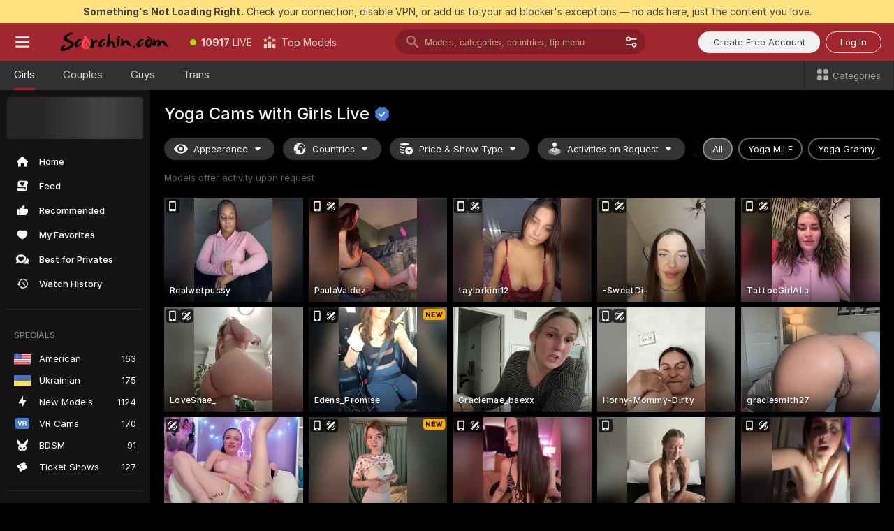

--- FILE ---
content_type: text/html; charset=utf-8
request_url: https://scorchin.com/girls/yoga?action=showTokensGiveawayModalDirectLink&affiliateId=210126mebaxf6hbka7lzau56jo1z2mu6ovito1pr3e2w9py1i70dhtkb21w0cynv&landing=goToTheTag&realDomain=go.scorchin.com&sourceId=aurora&stripbotVariation=NullWidget&userId=f1bc03569025cd4b84cc2034e14895a7d9375953ce101e23ee44825704d68adb
body_size: 97620
content:
<!doctype html><html lang="en"><head><meta charset="utf-8"><script>!function(){"use strict";!function(){var e=window.CSP_REPORT_URI;if(e){var i=new Set;document.addEventListener("securitypolicyviolation",(function(t){if("undefined"!=typeof fetch){var r=function(e){var i=e.violatedDirective&&-1!==e.violatedDirective.indexOf("eval"),t=e.effectiveDirective&&-1!==e.effectiveDirective.indexOf("eval"),r=e.sample&&-1!==e.sample.indexOf("eval");if(!e.blockedURI&&(i||t)||r)return"eval";if("string"==typeof e.blockedURI)try{return new URL(e.blockedURI).hostname}catch(i){return e.blockedURI}return null}(t);r&&i.has(r)||(r&&i.add(r),fetch(e,{method:"POST",headers:{"Content-Type":"application/json"},body:JSON.stringify({blockedURL:t.blockedURI,columnNumber:t.columnNumber,disposition:t.disposition,documentURL:t.documentURI,effectiveDirective:t.effectiveDirective,lineNumber:t.lineNumber,originalPolicy:t.originalPolicy,referrer:t.referrer,sample:t.sample,sourceFile:t.sourceFile,statusCode:t.statusCode})}).catch((function(e){return console.error("Error sending CSP report:",e)})))}}))}}()}()</script><title>Yoga Free Live Sex Cams with Naked Girls | Scorchin</title><meta data-helmet="1" property="og:title" content="Yoga Free Live Sex Cams with Naked Girls"><meta data-helmet="1" property="og:description" content="Watch LIVE these hot babes in Yoga sex cams. ❤️ Enter their naked chat now and enjoy the show for FREE! 🔥"><meta data-helmet="1" name="description" content="Watch LIVE these hot babes in Yoga sex cams. ❤️ Enter their naked chat now and enjoy the show for FREE! 🔥"><meta data-helmet="1" name="robots" content="index, follow, max-snippet:-1, max-video-preview:-1, max-image-preview:large"><script>window.ANALYTICS_CDN='https://assets.strpssts-ana.com/assets/'</script><meta name="theme-color" content="#303133"><meta http-equiv="Cache-Control" content="no-cache"><meta name="apple-mobile-web-app-capable" content="yes"><meta name="viewport" content="width=device-width,initial-scale=1"><meta name="RATING" content="RTA-5042-1996-1400-1577-RTA"><meta name="RATING" content="mature"><meta name="google" content="notranslate"><meta name="msapplication-square70x70logo" content="https://assets.striiiipst.com/assets/icons/mstile-70x70_scorchin.com.png?v=c4eb2254"><meta name="msapplication-square150x150logo" content="https://assets.striiiipst.com/assets/icons/mstile-150x150_scorchin.com.png?v=c4eb2254"><meta name="msapplication-square270x270logo" content="https://assets.striiiipst.com/assets/icons/mstile-270x270_scorchin.com.png?v=c4eb2254"><meta name="msapplication-wide310x150logo" content="https://assets.striiiipst.com/assets/icons/mstile-310x150_scorchin.com.png?v=c4eb2254"><meta name="msapplication-square310x310logo" content="https://assets.striiiipst.com/assets/icons/mstile-310x310_scorchin.com.png?v=c4eb2254"><style>:root{--primary:#a2262e;--primary-light:#fa5365;--primary-dark:#912229;--primary-border:#a2262e;--primary-modal:#a2262e;--primary-gradient:#a2262e;--header-logo-aspect-ratio:5.000;--footer-logo-aspect-ratio:5.000}.adblocker-notification{display:flex;position:relative;width:100vw;padding:8px 16px;background:#ffe180;color:#434343;z-index:10002;justify-content:center}</style><style>.disable-transition *{transition:none!important}</style><link rel='preload' href='https://assets.striiiipst.com/assets/bootstrap_dark.ea1d8f2532ce2d0b.css' as='style'><link media='screen and (max-width:1279px)' rel='preload' href='https://assets.striiiipst.com/assets/bootstrap_dark_mobile.ea1d8f2532ce2d0b.css' as='style'><link rel="preload" href="https://assets.striiiipst.com/assets/common/fonts/Inter-Regular.woff2?v=4.1" as="font" type="font/woff2" crossorigin="anonymous"><link rel="preload" href="https://assets.striiiipst.com/assets/common/fonts/Inter-Medium.woff2?v=4.1" as="font" type="font/woff2" crossorigin="anonymous"><link rel="preload" href="https://assets.striiiipst.com/assets/common/fonts/Inter-Bold.woff2?v=4.1" as="font" type="font/woff2" crossorigin="anonymous"><script>window.SPLIT_STYLE_CHUNKS={"settings_theme.2d7c516664bd90c6.css":true,"models_theme.1ef9f998260bb266.css":true,"70930_theme.d730bc5ae657ccef.css":true,"about_theme.195ef9760504ffd4.css":true,"model-about_theme.7636af21f9299c8c.css":true,"82770_theme.5171aa10889210a5.css":true,"viewcam_theme.79710d93e8a3ad2d.css":true,"studios_theme.1485512de1ff6383.css":true,"bootstrap_theme.ea1d8f2532ce2d0b.css":true}</script><script>var PWA_API_DISCOVER_HOST="",AMPLITUDE_ALTERNATIVE_URL="loo3laej.com",AMPLITUDE_SR_CONFIG_ALTERNATIVE_URL="https://sr-client-cfg.amplitude.com/config",AMPLITUDE_SR_TRACK_ALTERNATIVE_URL="https://api-sr.amplitude.com/sessions/v2/track",ALTKRAFT_TOKEN="kfvhQPLZdst-3617045b97e5b4a1",FIREBASE_API_KEY="AIzaSyC8HXmH6EMTJ-zwRr4DSJoLThqyCp-cdgM",FIREBASE_PROJECT_ID="superchat-2d0d0",FIREBASE_MESSAGE_SENDER_ID="685102796556",ALTKRAFT_TOKEN_V3="2552uptpfSWT-3617045b97e5b4a1",VAPID_KEY_V3="BHmBXjSJ4uenluBFzVz2Yh3kiclqnT_gFyheaS9W3AE_SFXgX7ntwu6jW3GjAhPc01h9KkCn8gwkxCfm3uAo8DU",AMPLITUDE_KEY="19a23394adaadec51c3aeee36622058d",RELEASE_VERSION="11.5.4",GOOGLE_CLIENT_ID="496975381147-lnam683jun41jc8uaglmccl4vbv2js28.apps.googleusercontent.com",HAS_TWITTER_AUTH=!0,GTAG_TRACK_ID="UA-63657136-5",GTAG_TRACK_TYPE="UA",SITE_NAME="Scorchin",SENTRY_DSN="https://d8629522213649e7a4e0b63d14e1dc5f@sentry-public.stripchat.com/9",SENTRY_TRACES_SAMPLE_RATE="0.01",ERROR_REPORTING_ENABLED=true,LIGHT_LOGO_URL="",HEADER_LOGO_URL="https://assets.striiiipst.com/assets/icons/headerlogo_scorchin.com.png?v=0e897938",FOOTER_LOGO_URL="https://assets.striiiipst.com/assets/icons/footerlogo_scorchin.com.png?v=0e897938",APP_ICON_URL="https://assets.striiiipst.com/assets/icons/appicon_scorchin.com.png?v=c4eb2254",META_OG_IMAGE_URL="",WATERMARK_URL="https://assets.striiiipst.com/assets/icons/watermark_scorchin.com.png?v=0e897938",WHITE_LABEL_ID="scorchincom",IS_XHL_WL=!1,DEPLOY_ENV="production",WHITE_LABEL_HOST="scorchin.com",WHITE_LABEL_REDIRECT_URL="",THEME_ID="dark",CANONICAL_DOMAIN_NAME="",CANONICAL="https://stripchat.com",WEB_PUSH_ID="web.com.supportlivecam",MODELS_REGISTRATION_URL="https://go.scorchin.com/signup/model?targetDomain=stripchat.com&userId=f1bc03569025cd4b84cc2034e14895a7d9375953ce101e23ee44825704d68adb&sourceId=scorchin.com",STUDIOS_REGISTRATION_URL="https://go.scorchin.com/?targetDomain=stripchat.com&userId=f1bc03569025cd4b84cc2034e14895a7d9375953ce101e23ee44825704d68adb&sourceId=scorchin.com&path=/signup/studio",WEBMASTERS_REGISTRATION_URL="https://stripcash.com/sign-up/?userId=f1bc03569025cd4b84cc2034e14895a7d9375953ce101e23ee44825704d68adb",DEFAULT_INDEX_TAG_URL="girls",I18N_POSTFIX="",IS_I18N_SEO_IGNORE_CROWDIN=!1,IS_STREAMING_AVAILABLE=!1,IS_WL_PIXELATED=!1,IS_PIXELATED_STREAM_ENABLED=!1,IS_TAG_BASED_WL=!1,IS_HIDE_CONTENT=!1,UI_OVERRIDE="default",IS_ALT_WL=!1,SOCIAL_URLS={twitter:"https://twitter.com/ScorchinCams",instagram:"",snapchat:"",facebook:""}</script><script>!function(){var t="onErrorLoadScript=1";window.addEventListener("error",(function(e){var n=e.target;if(n&&n instanceof HTMLScriptElement&&"app"===n.getAttribute("data-stripchat-script")){var o=new Date(Date.now()+6e4);try{-1===document.cookie.indexOf(t)&&(document.cookie=t+";path=/;expires="+o.toUTCString(),setTimeout((function(){return location.reload()}),3e3))}catch(t){console.warn(t)}}}),!0)}()</script><script>var _jipt=[];_jipt.push(["project","stripchat"]),function(){var subdomainMatch=/^(ar|br|cs|da|de|es|fi|fr|el|hr|hu|id|it|ita|ja|ko|nl|no|pl|pol|pt|ro|ru|sk|sv|tr|vi|zh|ua|zt|th|ms|bn)(?=\..+\.).+/i.exec(location.hostname),aliasLocales={pol:"pl",ita:"it"},i18nScript="https://assets.striiiipst.com/assets/translations_en.2ef3e3ac921007.js",canvasPerformanceTest="https://assets.striiiipst.com/assets/canvas-performance-test.js";!function(){"use strict";var n={d:function(t,e){for(var i in e)n.o(e,i)&&!n.o(t,i)&&Object.defineProperty(t,i,{enumerable:!0,get:e[i]})},o:function(t,n){return Object.prototype.hasOwnProperty.call(t,n)}},t={};function e(t,n){window.SUBDOMAIN="en";try{if(/crowdinInContext=1/.test(document.cookie))return void(window.SUBDOMAIN="aa")}catch(t){console.warn(t)}t&&t.length>1&&(window.SUBDOMAIN=n[t[1]]||t[1])}function r(){try{document&&document.documentElement&&/(?:^|;\s*)c=/.test(document.cookie)&&document.documentElement.classList.add("cookie-accepted")}catch(t){}}function i(){if(window.LEGACY=!1,-1!==location.search.indexOf("es-legacy"))window.LEGACY=!0;else if(-1!==location.search.indexOf("es-modern"))window.LEGACY=!1;else try{if(!("IntersectionObserver"in window&&"Promise"in window&&"fetch"in window&&"WeakMap"in window&&"fromEntries"in Object&&"finally"in Promise.prototype))throw{};eval("const a = async ({ ...rest } = {}) => rest; let b = class {};"),window.LEGACY=!1}catch(t){window.LEGACY=!0}if(window.LEGACY)try{(new Image).src="/pixel/static/legacy?t=".concat(Date.now())}catch(t){}}function o(t){var n=t,e=null,i=function(){},r=function(t){};return"en"!==window.SUBDOMAIN&&(n=n.replace("_en","_"+window.SUBDOMAIN)),window.I18N_POSTFIX&&"default"!==window.I18N_POSTFIX&&(n=n.replace("translations","translations_"+window.I18N_POSTFIX)),"aa"===window.SUBDOMAIN&&(e="//cdn.crowdin.com/jipt/jipt.js"),window.I18N_SCRIPT_PROMISE=new Promise((function(t,n){i=t,r=n})),{i18nScript:n,jiptScript:e,resolveI18nPromise:i,rejectI18nPromise:r}}function c(){window.BUNDLE_LOAD_METRICS={resources:{},build:Date.now()};var t=/\/([\w-]+)\.\w{10,20}\.js/;function n(n){var e=n.src,i=n.startTime,r=n.isError;if(e){var o=Date.now()-i,c=e.match(t),a=c?c[1]:e;window.BUNDLE_LOAD_METRICS.resources[a]={error:r,time:o}}}return{injectScript:function(t){var e=t.src,i=t.onLoad,r=t.onError,o=t.fetchPriority,c=Date.now(),a=document.createElement("script");a.setAttribute("data-stripchat-script","app"),a.setAttribute("data-stripchat-script","app"),a.addEventListener("load",(function(){null==i||i(e),n({src:e,startTime:c,isError:!1})})),a.addEventListener("error",(function(t){null==r||r(t.error),n({src:e,startTime:c,isError:!0})})),o&&(a.fetchPriority?a.fetchPriority=o:"high"===o&&function(t){var n=document.createElement("link");n.rel="preload",n.as="script",n.href=t,document.head.appendChild(n)}(e)),a.async=!0,a.src=e,document.head.appendChild(a)}}}function a(t,n,a,s){e(t,s),i(),r(),window.STATIC_PATH_REPLACED="https://assets.striiiipst.com/assets";var d=o(n),w=d.i18nScript,u=d.jiptScript,l=d.resolveI18nPromise,p=d.rejectI18nPromise,f=c().injectScript;function m(){window.IS_LOADED=!0}window.HANDLE_LATE_LOADABLE_SCRIPT=function(t){f({src:t})},f({src:w,onLoad:function(){return l()},onError:function(t){return p(t)}}),u&&f({src:u}),f({src:a}),window.IS_LOADED=!1,"complete"===document.readyState?m():window.addEventListener("load",m)}a(subdomainMatch,i18nScript,canvasPerformanceTest,aliasLocales)}()}()</script><script async data-stripchat-script="app" fetchpriority="high" src='https://assets.striiiipst.com/assets/corejs-75349.9e240b24a5ffbb27.js'></script><script async data-stripchat-script="app" fetchpriority="high" src='https://assets.striiiipst.com/assets/redux-48526.e096bd9b05468601.js'></script><script async data-stripchat-script="app" fetchpriority="high" src='https://assets.striiiipst.com/assets/vendors-66831.b9d59b28c4bf5576.js'></script><script async data-stripchat-script="app" fetchpriority="high" src='https://assets.striiiipst.com/assets/main.a2db7dbac58f57ce.js'></script><script async data-stripchat-script="app" fetchpriority="high" src='https://assets.striiiipst.com/assets/react-65374.2c809e0d42ef8fab.js'></script><script async data-stripchat-script="app" fetchpriority="high" src='https://assets.striiiipst.com/assets/redux-33349.fe7bd84d566cd749.js'></script><script async data-stripchat-script="app" fetchpriority="high" src='https://assets.striiiipst.com/assets/vendors-6370.fef4d473a8ef7e0d.js'></script><script async data-stripchat-script="app" fetchpriority="high" src='https://assets.striiiipst.com/assets/bootstrap.7a458b508f112006.js'></script><script async data-stripchat-script="app" src='https://assets.striiiipst.com/assets/offlineModels.9407a36b44c8512a.js'></script><script>window.SSR_ICONS = ["menu","dot","best-models","search-3","filter","menu-mobile","sort","categories-2","close-2","close-3","home","feed","recommended","favorited","locked","watch-history","lightning","badge-vr-ds","bunny-mask","ticket-ds","interactive-toy-ds","mobile","sparks","categories-ds","i18n","close-arrow","eye-ds","globe-ds","tokens-stripchat-logo-ds","joystick-vert-ds","triangle-arrow-down-ds","x-logo-ds"]</script><script>!function(){"use strict";var t,n,o="http://www.w3.org/2000/svg",e=!1,a=[],c=function(){var n;t||((t=document.getElementById("svgDefs"))||((t=document.createElementNS(o,"defs")).id="svgDefs",(n=document.createElementNS(o,"svg")).style.display="none",n.appendChild(t)),document.body.appendChild(n))},r=function(o,r){n||(n=document.createDocumentFragment()),n.appendChild(o),r&&a.push(r),e||(requestAnimationFrame((function(){n&&(c(),t.appendChild(n),a.forEach((function(t){return t()})),a=[],n=void 0,e=!1)})),e=!0)},s=!1,i={},u=function(t){var n=i[t];(null==n?void 0:n.svgData)&&function(t,n,e){var a=t[0],c=t[1],s=document.createElementNS(o,"symbol");s.id="".concat("icons","-").concat(n),s.innerHTML=a,s.setAttribute("viewBox",c),r(s,e)}(n.svgData,t,(function(){n.callbacks.forEach((function(t){return t()})),n.callbacks=[],n.errorCallbacks=[],delete n.svgData,n.status="rendered"}))},d=function(t,n,o){try{var e=i[t]||{status:"init",callbacks:[],errorCallbacks:[]};if(i[t]=e,"rendered"===e.status)return void(null==n||n());n&&e.callbacks.push(n),o&&e.errorCallbacks.push(o),"init"===e.status&&(e.status="loading",function(t,n,o){var e="".concat(window.STATIC_PATH_REPLACED,"/svg-icons/").concat(t,".json?").concat("6c948f2f");if("undefined"==typeof fetch){var a=new XMLHttpRequest;a.open("GET",e),a.onload=function(){200!==a.status&&o(Error("Cannot load ".concat(t,". Status ").concat(a.status)));try{var e=JSON.parse(a.responseText);n(e)}catch(n){o(Error("Cannot parse ".concat(t," json")))}},a.onerror=function(){return o(Error("Cannot load ".concat(t)))},a.send()}else fetch(e,{priority:"low"}).then((function(t){if(!t.ok)throw Error("Status ".concat(t.status));return t.json()})).then((function(t){n(t)})).catch((function(n){o(Error("Cannot load ".concat(t,". ").concat(null==n?void 0:n.message)))}))}(t,(function(n){e.status="loaded",e.svgData=n,s&&u(t)}),(function(n){e.errorCallbacks.forEach((function(t){return t(n)})),delete i[t]})))}catch(t){console.error(t)}},l=function(){if(!s){s=!0;try{Object.keys(i).filter((function(t){var n;return"loaded"===(null===(n=i[t])||void 0===n?void 0:n.status)})).forEach((function(t){u(t)}))}catch(t){console.error(t)}}};window.SSR_ICONS&&window.SSR_ICONS.forEach((function(t){return d(t)})),"loading"!==document.readyState&&l(),window.svgLoader={importIcon:d,onDomReady:l}}()</script><script>window.CONFIG_PRELOADER_SSR_DATA = {"mode":"guest"};</script><script>!function(){"use strict";var n,t=new RegExp("(?:^|;\\s*)".concat("avStartedAt","=([^;]*)")),e=function(){try{var n=function(n){var e=n.match(t);return(null==e?void 0:e[1])?decodeURIComponent(e[1]):null}(document.cookie);return null!=n&&!Number.isNaN(n)&&new Date(n).getTime()>0?n:null}catch(n){return null}},i=function(n,t){var e=t.requestPath;return n.get("/v3/config/initial-dynamic",{requestPath:e},{withResponseHeaders:!0})},r={5:"ServerError",4:"ClientError"},a="NetworkError",o=function(n){var t;return null!==(t=r[Math.floor(n/100)])&&void 0!==t?t:a},c=(n="/api/front",{get:function(t,e){var i=arguments.length>2&&void 0!==arguments[2]?arguments[2]:{},r=i.headers,c=i.withResponseHeaders,s=new Headers;if(s.append("Accept","application/json"),s.append("Front-Version",window.RELEASE_VERSION||""),r){var u=function(n){var t=r[n];Array.isArray(t)?t.forEach((function(t){return s.append(n,t)})):t&&s.append(n,t)};for(var f in r)u(f)}var d=n+t;if(e&&"object"==(void 0===e?"undefined":e&&"undefined"!=typeof Symbol&&e.constructor===Symbol?"symbol":typeof e)){var l=new window.URLSearchParams;for(var h in e){var g=e[h];g&&l.append(h,"".concat(g))}d+="?".concat(l.toString())}return fetch(d,{headers:s}).catch((function(n){throw Object.assign(n,{name:a,source:"preloaderApi"})})).then((function(n){if(!n.ok){var t=Error("".concat(n.status," ").concat(n.statusText));throw Object.assign(t,{name:o(n.status),source:"preloaderApi"}),t}return n.json().then((function(t){return c?Object.assign(t,{responseHeaders:Object.fromEntries(n.headers.entries())}):t}))}))}});window.configPreloaderCache=function(){var n=window.CONFIG_PRELOADER_SSR_DATA;delete window.CONFIG_PRELOADER_SSR_DATA;var t={};if("guest"===(null==n?void 0:n.mode)){var r={requestPath:window.location.pathname},a=i(c,r);a.catch((function(){})),t.initialDynamicConfigPromise={promise:a,params:r}}else if("user"===(null==n?void 0:n.mode)){var o={requestPath:window.location.pathname},s=i(c,o),u={avStartedAt:e()||void 0},f=c.get("/v3/config/dynamic",u,{withResponseHeaders:!0,ssrCache:function(n){return n.requestInfo,null}}),d=s.then((function(n){var t=n.initialDynamic.jwtToken;return t?function(n){var t=arguments.length>1&&void 0!==arguments[1]?arguments[1]:{};return n.get("/abtests/config",{},{withJwtAuth:!0,headers:t})}(c,{Authorization:t}):null})),l={isTagBasedWl:n.isTagBasedWl},h=s.then((function(n){var t=n.initialDynamic.jwtToken;return function(n,t){var e=arguments.length>2&&void 0!==arguments[2]?arguments[2]:{};return n.get("/tags/config/dynamic",t,{headers:e,withJwtAuth:!0,ssrCache:function(n){return n.requestInfo,null}})}(c,l,t?{Authorization:t}:{})}));s.catch((function(){})),f.catch((function(){})),d.catch((function(){})),h.catch((function(){})),t.staticConfig=n.staticConfig,t.featuresConfig=n.featuresConfig,t.initialStaticConfig=n.initialStaticConfig,t.tagsStaticConfig=n.tagsStaticConfig,t.abTestsConfig=n.abTestsConfig,t.initialDynamicConfigPromise={promise:s,params:o},t.dynamicConfigPromise={promise:f,params:u},t.abTestsServerPromise=d,t.dynamicTagsConfigPromise={promise:h,params:l}}return t}()}()</script><link rel="manifest" href="/manifest.json"><link data-helmet="1" rel="alternate" href="https://stripchat.com/girls/yoga" hreflang="x-default"><link data-helmet="1" rel="alternate" href="https://stripchat.com/girls/yoga" hreflang="en"><link data-helmet="1" rel="alternate" href="https://de.stripchat.com/girls/yoga" hreflang="de"><link data-helmet="1" rel="alternate" href="https://fr.stripchat.com/girls/yoga" hreflang="fr"><link data-helmet="1" rel="alternate" href="https://es.stripchat.com/girls/yoga" hreflang="es"><link data-helmet="1" rel="alternate" href="https://ita.stripchat.com/girls/yoga" hreflang="it"><link data-helmet="1" rel="alternate" href="https://nl.stripchat.com/girls/yoga" hreflang="nl"><link data-helmet="1" rel="alternate" href="https://pt.stripchat.com/girls/yoga" hreflang="pt"><link data-helmet="1" rel="alternate" href="https://br.stripchat.com/girls/yoga" hreflang="pt-BR"><link data-helmet="1" rel="alternate" href="https://el.stripchat.com/girls/yoga" hreflang="el"><link data-helmet="1" rel="alternate" href="https://ua.stripchat.com/girls/yoga" hreflang="uk"><link data-helmet="1" rel="alternate" href="https://pol.stripchat.com/girls/yoga" hreflang="pl"><link data-helmet="1" rel="alternate" href="https://ru.stripchat.com/girls/yoga" hreflang="ru"><link data-helmet="1" rel="alternate" href="https://ro.stripchat.com/girls/yoga" hreflang="ro"><link data-helmet="1" rel="alternate" href="https://hu.stripchat.com/girls/yoga" hreflang="hu"><link data-helmet="1" rel="alternate" href="https://cs.stripchat.com/girls/yoga" hreflang="cs"><link data-helmet="1" rel="alternate" href="https://hr.stripchat.com/girls/yoga" hreflang="hr"><link data-helmet="1" rel="alternate" href="https://sk.stripchat.com/girls/yoga" hreflang="sk"><link data-helmet="1" rel="alternate" href="https://no.stripchat.com/girls/yoga" hreflang="no"><link data-helmet="1" rel="alternate" href="https://sv.stripchat.com/girls/yoga" hreflang="sv"><link data-helmet="1" rel="alternate" href="https://da.stripchat.com/girls/yoga" hreflang="da"><link data-helmet="1" rel="alternate" href="https://fi.stripchat.com/girls/yoga" hreflang="fi"><link data-helmet="1" rel="alternate" href="https://ja.stripchat.com/girls/yoga" hreflang="ja"><link data-helmet="1" rel="alternate" href="https://ko.stripchat.com/girls/yoga" hreflang="ko"><link data-helmet="1" rel="alternate" href="https://zh.stripchat.com/girls/yoga" hreflang="zh"><link data-helmet="1" rel="alternate" href="https://zt.stripchat.com/girls/yoga" hreflang="zh-Hant"><link data-helmet="1" rel="alternate" href="https://th.stripchat.com/girls/yoga" hreflang="th"><link data-helmet="1" rel="alternate" href="https://bn.stripchat.com/girls/yoga" hreflang="bn"><link data-helmet="1" rel="alternate" href="https://id.stripchat.com/girls/yoga" hreflang="id"><link data-helmet="1" rel="alternate" href="https://ms.stripchat.com/girls/yoga" hreflang="ms"><link data-helmet="1" rel="alternate" href="https://vi.stripchat.com/girls/yoga" hreflang="vi"><link data-helmet="1" rel="alternate" href="https://ar.stripchat.com/girls/yoga" hreflang="ar"><link data-helmet="1" rel="alternate" href="https://tr.stripchat.com/girls/yoga" hreflang="tr"><link data-helmet="1" rel="preconnect" href="https://edge-hls.doppiocdn.com"><link data-helmet="1" rel="canonical" href="https://stripchat.com/girls/yoga"><link rel='stylesheet' data-href='bootstrap_theme.ea1d8f2532ce2d0b.css' href='https://assets.striiiipst.com/assets/bootstrap_dark.ea1d8f2532ce2d0b.css'><link media='screen and (max-width:1279px)' rel='stylesheet' data-href='bootstrap_theme_mobile.ea1d8f2532ce2d0b.css' href='https://assets.striiiipst.com/assets/bootstrap_dark_mobile.ea1d8f2532ce2d0b.css'><link rel="icon" sizes="16x16" href="https://assets.striiiipst.com/assets/icons/favicon-16x16_scorchin.com.png?v=c4eb2254"><link rel="icon" sizes="32x32" href="https://assets.striiiipst.com/assets/icons/favicon-32x32_scorchin.com.png?v=c4eb2254"><link rel="icon" sizes="196x196" href="https://assets.striiiipst.com/assets/icons/favicon-196x196_scorchin.com.png?v=c4eb2254"><link rel="icon" sizes="512x512" href="https://assets.striiiipst.com/assets/icons/favicon-512x512_scorchin.com.png?v=c4eb2254"><link rel="mask-icon" href="https://assets.striiiipst.com/assets/icons/mask-icon_scorchin.com.png"><link rel="apple-touch-icon" sizes="120x120" href="https://assets.striiiipst.com/assets/icons/apple-touch-icon-120x120_scorchin.com.png?v=c4eb2254"><link rel="apple-touch-icon" sizes="152x152" href="https://assets.striiiipst.com/assets/icons/apple-touch-icon-152x152_scorchin.com.png?v=c4eb2254"><link rel="apple-touch-icon" sizes="167x167" href="https://assets.striiiipst.com/assets/icons/apple-touch-icon-167x167_scorchin.com.png?v=c4eb2254"><link rel="apple-touch-icon" sizes="180x180" href="https://assets.striiiipst.com/assets/icons/apple-touch-icon-180x180_scorchin.com.png?v=c4eb2254"><link rel="dns-prefetch" href="//img.strpst.com"><link rel="preconnect" href="//img.strpst.com"><link rel="preconnect" href="/api/front"></head><body class="disable-transition"><!--
    release_version: 11.5.4
    branch: production
    revision: 7af21fccc375c0adcf65d31ad795d2988faa1d71
    template_version: 0f0ae1b7
  --><script>window.svgLoader.onDomReady()</script><script>!function(){"use strict";for(var e={SIGNUP:"signup",LOGIN:"login",FAN_CLUB_SUBSCRIPTION:"fanClubSubscription"},t=/^(http|https):\/\/([^/]*)(xhamster(live)?|strip(dev|chat))\.(com|local|dev)\/?/,o={AUTO_SPY:"autoSpy",COPY_GIFT_LINK:"copyGiftLink",SHOW_INSTALL_PWA_MODAL:"showInstallPwaModal",TWO_FACTOR_AUTHORIZATION:"2fa",GOLD_MEMBERSHIP_SUBSCRIBE_DIRECT_LINK:"goldMembershipSubscribeDirectLink",SIGN_UP_MODAL_DIRECT_LINK:"signUpModalDirectLink",SIGN_UP_PREFILLED:"signUpPrefilled",SIGN_UP_MODAL_DIRECT_LINK_INTERACTIVE:"signUpModalDirectLinkInteractive",SIGN_UP_MODAL_DIRECT_LINK_INTERACTIVE_CLOSE:"signUpModalDirectLinkInteractiveClose",SHOW_TOKENS_GIVEAWAY_MODAL_DIRECT_LINK:"showTokensGiveawayModalDirectLink",CARD_VERIFICATION_BONUS_PACKAGE:"cardVerificationBonusPackage",BUY_TOKENS_PROMO:"buyTokensPromo",SIGN_UP_PROMO:"signUpPromo",MODEL_FILTER_APPLY_SORT_BY:"sortBy",MODEL_CHAT_TAB_TOGGLE:"toggleTab",PERSONAL_NOTIFICATIONS:"personalNotifications",OPEN_NOTIFICATIONS_CENTER:"openNotificationsCenter",INVISIBLE_MODE:"invisibleMode",REDEEM_CODE:"redeemCode",OPEN_CHAT:"openChat",OPEN_PRIVATE_MODAL:"openPrivateModal",OPEN_FAN_CLUB_MODAL:"openFanClubModal",OPEN_SEND_TIP_DIALOG:"openSendTipDialog",OPEN_BUY_TOKENS_MODAL:"openBuyTokensModal",OPEN_GUEST_ON_BORDING:"openGuestOnBoarding",LOGIN_BY_LINK:"loginByLink",CONNECT_STUDIO:"connectStudio",EXTRA_VERIFICATION:"extraVerification",OPEN_AGE_VERIFICATION:"openAgeVerification",MAIN_PERSON_EMAIL_VERIFICATION:"connectMainPerson",TWITTER_AUTH:"twitterAuth",GOOGLE_AUTH:"googleAuthorization",OPEN_CONFIRM_CONNECT_TO_STUDIO_MODAL:"openConfirmConnectToStudioModal",USERNAME_NOT_ALLOWED:"usernameNotAllowed",SHOW_STREAMING_APP_MODAL:"showStreamingAppModal"},n={},i=location.search.substring(1).split("&"),_=0;_<i.length;_++){var r=i[_].split("=");n[r[0]]=r[1]}var a=function(e,t){if(!t)return!1;for(var o=Object.keys(e),n=0;n<o.length;n++)if(e[o[n]]===t)return!0;return!1},I=!1;try{I=document.cookie.indexOf("isVisitorsAgreementAccepted=1")>=0}catch(e){console.warn(e)}var O=function(){var i=n.affiliateId||localStorage.getItem("affiliateId"),_=n.userId,r=n.sauid,I=n.action,O=n.showModal,N=a(o,I)||a(e,O);if(i||_||N||r)return!0;var E=document.referrer,T=!1;try{(function(e,t){if(!e)return!1;try{var o=new URL(e),n=new URL(t);return o.host===n.host}catch(e){return!1}})(E,location.href)&&(T=!0)}catch(e){return!1}return t.test(E)&&!T}(),N=/^\/buy-tokens(\/(success|failure))?\/?$/.test(window.location.pathname);!n.agev&&(I||O||N)&&document.body.classList.add("visitor-agreement-hidden")}()</script><script>!function(){"use strict";var e=!1,n=function(e,n,d){var o=document.createElement("div");return o.className=n,d&&(o.id=d),e.appendChild(o),o};function d(){if(!e&&(e=!0,!("__PRELOADED_STATE__"in window)))for(var d=n(document.body,"loader","body_loader"),o=n(d,"fading-circle centered"),c=1;c<=12;c++)n(o,"loader-circle".concat(c," loader-circle"))}window.initLoader=d,document.addEventListener("DOMContentLoaded",d,{once:!0})}()</script><script>!function(){function o(o,i){var n=[o,"expires=Thu, 01 Jan 1970 00:00:00 GMT"];i&&n.push("domain="+i),document.cookie=n.join(";"),n.push("path=/"),document.cookie=n.join(";")}var i,n,e,t,a,l,c=0;try{c=document.cookie.length}catch(o){console.warn(o)}var r=c>=5e3;(c>=4e3||r)&&(r&&function(){for(var i=document.cookie.split(";"),n=location.hostname,e=0;e<i.length;e++){var t=i[e].split("=")[0].trim()+"=";o(t,null),o(t,n),o(t,"."+n);for(var a=0;!((a=n.indexOf(".",a+1))<0);)o(t,n.substring(a)),o(t,n.substring(a+1))}}(),n=(i={limit:5,interval:1e3,payload:{size:c},callback:function(){r&&document.location.reload()}}).payload,e=i.limit,t=i.interval,a=i.callback,l=0,function o(){if(!(++l>=e)){if(!window.__log)return void setTimeout(o,t);window.__log("error","Cookie limit exceeded",n).finally(a)}}())}()</script><svg style="height:0;width:0;display:block"><defs><symbol id="site_logo_header" viewBox="0 0 1250 250"><image href="https://assets.striiiipst.com/assets/icons/headerlogo_scorchin.com.png?v=0e897938"></image></symbol><symbol id="site_logo_footer" viewBox="0 0 1250 250"><image href="https://assets.striiiipst.com/assets/icons/footerlogo_scorchin.com.png?v=0e897938"></image></symbol></defs></svg><div id="agreement-root"><div class="full-cover modal-wrapper visitors-agreement-modal"><div class="modal-content modal-header-none"><div class="background-wrapper hide-gender-switcher"><div class="visitors-agreement-bg-gradient"><div class="visitors-agreement-bg-gradient__gender visitors-agreement-bg-gradient__gender--no-gender"></div></div><div class="content-wrapper"><div class="content-container"><div class="site-logo-wrapper site-logo-wrapper-girls"><div class="header-logo header-logo-no-responsive"><svg><use xlink:href="#site_logo_header"></use></svg></div></div><div class="site-description">We are creating a better experience for 18+ LIVE entertainment. Join our open-minded community &amp; start interacting now for FREE.</div><button autofocus="" class="btn btn-apply-alter btn-inline-block btn-large btn-visitors-agreement-accept" type="button">I&#x27;m Over 18</button><div class="agreement-terms"><span class="">By entering and using this website, you confirm you’re over 18 years old and agree to be bound by the <a rel="nofollow" href="/terms">Terms of Use</a> and <a rel="nofollow" href="/privacy">Privacy Policy</a></span> <span class=""><a rel="nofollow" href="/2257">18 U.S.C. 2257 Record-Keeping Requirements Compliance Statement.</a></span><br/>If you provide sensitive personal data, by entering the website, you give your explicit consent to process this data to tailor the website to your preferences.<span class="parental-control">If you’re looking for a way to restrict access for a minor, see our <a rel="nofollow" href="/parental-control"> Parental Control Guide </a></span></div><hr class="visitors-agreement-modal-divider"/></div><div class="content-container"><a class="decline-link visitors-agreement-decline" href="https://google.com/" rel="noopener noreferrer nofollow">Exit Here</a><div class="warnings"><p><span class="">THIS WEBSITE CONTAINS MATERIAL THAT IS <strong>SEXUALLY EXPLICIT</strong>.</span> <span class="">You must be at least eighteen (18) years of age to use this Website, unless the age of majority in your jurisdiction  is greater than eighteen (18) years of age, in which case you must be at least the age of majority in your jurisdiction. Use of this Website is not permitted where prohibited by law.</span></p><p><span class="">This Website also requires the use of cookies. More information about our cookies can be found at our <a rel="nofollow" href="/privacy">Privacy Policy</a>. BY ENTERING THIS WEBSITE AND USING THIS WEBSITE YOU AGREE TO THE USE OF COOKIES AND ACKNOWLEDGE THE PRIVACY POLICY.</span><br/>All models were 18 and over at the time of the creation of such depictions.</p></div><div class="label-link-block"><a href="https://www.rtalabel.org/?content=validate&amp;ql=b9b25de5ba5da974c585d9579f8e9d49&amp;rating=RTA-5042-1996-1400-1577-RTA" class="label-link" target="_blank" rel="noopener noreferrer nofollow" aria-label="RTA"><img alt="rta-logo" class="icon icon-rta-logo icon-static" src="https://assets.striiiipst.com/assets/common/images/static-icons/rta-logo.png"/></a><div class="label-link"><img alt="safe-labeling" class="icon icon-safe-labeling icon-static" src="https://assets.striiiipst.com/assets/common/images/static-icons/safe-labeling.png"/></div><a href="https://www.asacp.org/?content=validate&amp;ql=b9b25de5ba5da974c585d9579f8e9d49" class="label-link" target="_blank" rel="noreferrer noopener nofollow" aria-label="ASACP"><img alt="asacp" class="icon icon-asacp icon-static" src="https://assets.striiiipst.com/assets/common/images/static-icons/asacp.png"/></a><a href="https://pineapplesupport.org/about-pineapple-support/" class="label-link" target="_blank" rel="noreferrer noopener nofollow" aria-label="Go to Pineapple support"><img alt="pineapple-support" class="icon icon-pineapple-support icon-static" src="https://assets.striiiipst.com/assets/common/images/static-icons/pineapple-support.png"/></a></div></div></div></div></div></div></div><script>!function(){var e=1>=Math.floor(100*Math.random()),t=function(){return e&&/stripchat|xhamsterlive/.test(location.hostname)},n=document.querySelector(".visitors-agreement-decline");if(n){var r=document.querySelector("html");!document.body.classList.contains("visitor-agreement-hidden")&&(r.classList.add("disable-scroll"),t()&&(document.createElement("img").src="/pixel/agreement/display")),window.__visitorsAgreementDeclineHandler=function(e){if(t()){e.preventDefault();var n=document.createElement("img");n.onload=n.onerror=function(){location.href=e.target.href},n.src="/pixel/agreement/exit"}},n.addEventListener("click",window.__visitorsAgreementDeclineHandler),window.__visitorsAgreementAcceptPixelEvent=function(){t()&&(document.createElement("img").src="/pixel/agreement/ok")};var i=document.querySelector(".btn-visitors-agreement-accept");window.__visitorsAgreementAcceptHandler=function(){r.classList.remove("disable-scroll"),window.__isVisitorsAgreementAcceptedBeforeClientFetched=!0;try{document.cookie="isVisitorsAgreementAccepted=1"}catch(e){console.warn(e)}var e=document.querySelector(".visitors-agreement-modal"),t=e.querySelector(".hide-gender-switcher"),n=e.querySelector('input[name="visitors-agreement-gender-switcher"]:checked');if(n&&!t)try{var i=new Date;localStorage.setItem("18PlusGenderSelected",JSON.stringify(n.value));var o=i.setFullYear(i.getFullYear()+1)-Date.now();localStorage.setItem("18PlusGenderSelected_expires",JSON.stringify(o))}catch(e){console.warn(e)}switch(null==n?void 0:n.value){case"men":window.location.href="/men";break;case"trans":window.location.href="/trans";break;default:document.body.classList.add("visitor-agreement-hidden")}window.__visitorsAgreementAcceptPixelEvent()},i.addEventListener("click",window.__visitorsAgreementAcceptHandler),window.__syncVisitorsAgreementWithApp=function(){n.removeEventListener("click",window.__visitorsAgreementDeclineHandler),i.removeEventListener("click",window.__visitorsAgreementAcceptHandler)}}}()</script><div id="portal-root"></div><!--LEGACY-BROWSER-NOTIFICATION-OPEN--><div id="legacy-browser-notification-root" style="position:relative;z-index:10001"></div><script>!function(){var n,e,t="legacy-browser-notification",o="legacy-browser-notification-text",i="legacy-browser-notification-close",r="notifications.recommendationBrowserForPlaying",a="notifications.recommendationBrowserForSamsungPlaying",c={chrome:{href:"https://www.google.com/chrome/",title:"Google Chrome"},firefox:{href:"https://www.mozilla.org/firefox/new/",title:"Firefox"},safari:{href:"https://www.apple.com/safari/",title:"Safari"}},l="legacyBrowserRecommendationDismissed",s=function(){try{window.localStorage.setItem(l,"true"),window.localStorage.setItem("".concat(l,"_expires"),String(Date.now()+6048e5))}catch(n){}},d=(e=f({[r]:"You’re using an outdated browser. To avoid any problems, we strongly recommend using {#chrome/} or {#firefox/}",[a]:"To avoid any problems with quality, we strongly recommend using {#chrome/}"}[n=/SamsungBrowser/i.test(navigator.userAgent||"")?a:r]),{messageId:n,textHtml:e}),p=d.messageId,m=d.textHtml;function f(n){if(!n)return"";for(var e=n.split(/\{#(chrome|firefox|safari)\/\}/g),t="",o=0;o<e.length;o++){var i=e[o],r=o%2!=0&&i in c;if(o%2==0)i&&(t+=g(i));else if(r){var a=c[i];t+='<a href="'.concat(a.href,'" target="_blank" rel="nofollow noopener noreferrer" style="color:inherit;text-decoration:underline">').concat(g(a.title),"</a>")}}return t}function g(n){return String(n).replace(/&/g,"&amp;").replace(/</g,"&lt;").replace(/>/g,"&gt;").replace(/"/g,"&quot;").replace(/'/g,"&#39;")}window.LEGACY&&!function(){try{var n=window.localStorage.getItem("".concat(l,"_expires"));if(!n)return!1;var e=Number(n);return!Number.isNaN(e)&&(e<Date.now()?(window.localStorage.removeItem(l),window.localStorage.removeItem("".concat(l,"_expires")),!1):null!=window.localStorage.getItem(l))}catch(n){return!1}}()&&(window.I18N_SCRIPT_PROMISE||Promise.resolve()).then((function(){try{var n=window.I18n.trans({messageId:p,currentLocale:window.SUBDOMAIN});return n?f(n):m}catch(n){return m}})).catch((function(){return m})).then((function(n){!function(){try{var n=window.svgLoader;"function"==typeof(null==n?void 0:n.importIcon)&&(n.importIcon("exclamation"),n.importIcon("close-ds"))}catch(n){}}();var e=document.createElement("template");e.innerHTML=function(){var n=arguments.length>0&&void 0!==arguments[0]?arguments[0]:"",e="#434343";return'\n    <div\n      id="'.concat(t,'"\n      role="status"\n      aria-live="polite"\n      style="\n        display:flex;\n        background:').concat("#ffe180",";\n        color:").concat(e,';\n        box-shadow:0 1px 0 rgba(0,0,0,.08);\n        width:100%;\n        flex: 0 0 auto;\n        align-items: flex-start;\n      ">\n\n      <div\n        style="\n          display:flex;\n          flex-direction:row;\n          align-items: flex-start;\n          justify-content:center;\n          gap:0 12px;\n          padding: 4px 0 4px 12px;\n          flex: 1 0 0;\n          align-self: stretch;\n        "\n      >\n        <style>\n          #').concat(o," { font-size: 14px; line-height: 20px; }\n          @media (min-width: 1023px) {\n            #").concat(o,' { font-size: 16px; line-height: 22px; }\n          }\n        </style>\n        <svg \n          viewBox="0 0 24 24" \n          aria-hidden="true" \n          style="\n            width:20px;\n            min-width: 20px;\n            height:20px;\n            color:').concat(e,';\n            display:block;\n            top: 10px;\n            position: relative;\n          ">\n          <use href="#icons-exclamation" xlink:href="#icons-exclamation"></use>\n        </svg>\n        <div\n          id="').concat(o,'"\n          style="\n            color: ').concat(e,';\n            flex-flow: row wrap;\n            gap: 8px 12px;\n            padding-bottom: 8px;\n            padding-top: 8px;\n          "\n        >').concat(n,'</div>\n      </div>\n      <button\n        id="').concat(i,'"\n        type="button"\n        aria-label="Close"\n        style="\n          position:relative;\n          top: 8px;\n          right: 8px;\n          padding-left: 16px;\n          background:transparent;\n          border:0;\n          color:').concat(e,';\n          cursor:pointer;\n          font-size:20px;\n          line-height:1;\n          opacity:.7;\n        "\n      >\n        <svg \n          viewBox="0 0 24 24"\n          aria-hidden="true"\n          style="\n            width:20px;\n            height:20px;\n            display:block;\n            min-width: 20px;\n          ">\n          <use href="#icons-close-ds" xlink:href="#icons-close-ds"></use>\n        </svg>\n      </button>\n    </div>\n  ')}(n).trim();var r=e.content.firstElementChild;if(r&&r instanceof HTMLElement&&!document.getElementById(t)){var a=document.getElementById("legacy-browser-notification-root");if(a)a.appendChild(r);else{var c=document.getElementById("body");(null==c?void 0:c.parentNode)?c.parentNode.insertBefore(r,c):document.body.firstChild?document.body.insertBefore(r,document.body.firstChild):document.body.appendChild(r)}var l=document.getElementById(i);l&&l.addEventListener("click",(function(){var n=document.getElementById(t);n&&(n.style.display="none"),s()}))}}))}()</script><!--LEGACY-BROWSER-NOTIFICATION-CLOSE--><div id="body"><!--EARLY-FLUSH-CHUNK-END--><div class="tooltip-v2-portal-container" id="body-container"></div><svg class="user-level-badge-filters" xmlns="http://www.w3.org/2000/svg"><defs><linearGradient id="user-level-badge-filter-grey" x1=".5" y1="0" x2=".5" y2="1" gradientTransform="matrix(88.809 0 0 97.645 5.595 1.178)" gradientUnits="userSpaceOnUse"><stop offset="0%" stop-color="#C2C2C2"></stop><stop offset="100%" stop-color="#333333"></stop></linearGradient><linearGradient id="user-level-badge-filter-bronze" x1=".5" y1="0" x2=".5" y2="1" gradientTransform="matrix(88.809 0 0 97.645 5.595 1.178)" gradientUnits="userSpaceOnUse"><stop offset="0%" stop-color="#FFA666"></stop><stop offset="100%" stop-color="#6B2D00"></stop></linearGradient><linearGradient id="user-level-badge-filter-silver" x1=".5" y1="0" x2=".5" y2="1" gradientTransform="matrix(88.809 0 0 97.645 5.595 1.178)" gradientUnits="userSpaceOnUse"><stop offset="0%" stop-color="#CAD5E2"></stop><stop offset="100%" stop-color="#2E4156"></stop></linearGradient><linearGradient id="user-level-badge-filter-gold" x1=".5" y1="0" x2=".5" y2="1" gradientTransform="matrix(88.809 0 0 97.645 5.595 1.178)" gradientUnits="userSpaceOnUse"><stop offset="0%" stop-color="#FFC80F"></stop><stop offset="100%" stop-color="#7E3A01"></stop></linearGradient><linearGradient id="user-level-badge-filter-diamond" x1=".5" y1="0" x2=".5" y2="1" gradientTransform="matrix(88.809 0 0 97.645 5.595 1.178)" gradientUnits="userSpaceOnUse"><stop offset="0%" stop-color="#EF33FF"></stop><stop offset="100%" stop-color="#560198"></stop></linearGradient><linearGradient id="user-level-badge-filter-royal" x1=".5" y1="0" x2=".5" y2="1" gradientTransform="matrix(88.809 0 0 97.645 5.595 1.178)" gradientUnits="userSpaceOnUse"><stop offset="0%" stop-color="#FE3939"></stop><stop offset="100%" stop-color="#850000"></stop></linearGradient><linearGradient id="user-level-badge-filter-legend" x1=".5" y1="0" x2=".5" y2="1" gradientTransform="matrix(88.809 0 0 97.645 5.595 1.178)" gradientUnits="userSpaceOnUse"><stop offset="0%" stop-color="#FE3939"></stop><stop offset="100%" stop-color="#850000"></stop></linearGradient><linearGradient id="user-level-badge-filter-blue" x1=".5" y1="0" x2=".5" y2="1" gradientTransform="matrix(88.809 0 0 97.645 5.595 1.178)" gradientUnits="userSpaceOnUse"><stop offset="0%" stop-color="#8EBDE7"></stop><stop offset="100%" stop-color="#194B76"></stop></linearGradient><filter id="user-level-badge-filter-glow" x="0" y="0" width="100" height="100" filterUnits="userSpaceOnUse" color-interpolation-filters="sRGB"><feOffset dy="5"></feOffset><feGaussianBlur stdDeviation="10" result="offset-blur"></feGaussianBlur><feComposite operator="out" in="SourceGraphic" in2="offset-blur" result="inverse"></feComposite><feFlood flood-color="white" flood-opacity="0.3" result="color"></feFlood><feComposite operator="in" in="color" in2="inverse" result="shadow"></feComposite><feComposite operator="over" in="shadow" in2="SourceGraphic"></feComposite></filter><filter id="user-level-badge-filter-top-icon" x=".8" y=".4" width="31.4" height="29.8" filterUnits="userSpaceOnUse" color-interpolation-filters="sRGB"><feFlood flood-opacity="0" result="BackgroundImageFix"></feFlood><feColorMatrix in="SourceAlpha" values="0 0 0 0 0 0 0 0 0 0 0 0 0 0 0 0 0 0 127 0" result="hardAlpha"></feColorMatrix><feOffset dy="1.3"></feOffset><feGaussianBlur stdDeviation="1.3"></feGaussianBlur><feColorMatrix values="0 0 0 0 0 0 0 0 0 0 0 0 0 0 0 0 0 0 0.3 0"></feColorMatrix><feBlend in2="BackgroundImageFix" result="effect1_dropShadow_286_9949"></feBlend><feBlend in="SourceGraphic" in2="effect1_dropShadow_286_9949" result="shape"></feBlend></filter></defs></svg><div class="index-page-new-paddings main-layout main-layout__with-navbar sticky-header-desktop sticky-header-mobile sticky-subheader-mobile tag-layout"><div class="wrapper"><div class="tooltip-v2-portal-container" id="portal-container-under-header"></div><div id="personal-notifications-portal-container"></div><header class="header-top-wrapper"><div class="guest header-top is-guest-user"><div class="header-top-container"><nav class="nav-left"><button class="a11y-button sidebar-trigger" aria-label="Toggle menu" type="button"><svg class="icon icon-menu sidebar-trigger-icon"><use xlink:href="#icons-menu"></use></svg></button><a aria-label="Go to Main Page" class="header-logo-link" href="/"><div class="header-logo"><svg><use xlink:href="#site_logo_header"></use></svg></div></a><a class="header-top__live-counter live-counter live-counter--interactive media-up-to-m-hidden" href="/"><svg class="icon icon-dot live-counter__dot"><use xlink:href="#icons-dot"></use></svg><span><span class=""><span class="live-counter__accent">10917</span> LIVE</span></span></a><div class="nav-link media-up-to-s-hidden"><a aria-label="Top Models" href="/top/girls/current-month-north-america"><svg class="icon icon-best-models"><use xlink:href="#icons-best-models"></use></svg><span class="media-up-to-m-hidden">Top Models</span></a></div></nav><div class="header-top-search-wrapper"><div class="ModelSearch#w_ ModelSearch__expanded#GY ModelSearch__forceExpanded#er" data-testid="model-search"><div class="ModelSearch__spotlight#jJ" id="searchPanel"><div class="ModelSearch__inputWrapper#Jw"><button class="a11y-button ModelSearch__openButton#xD" role="button" aria-label="Search models, tags or countries, tip menu" type="button"><svg class="IconV2__icon#YR ModelSearch__icon#Nd"><use xlink:href="#icons-search-3"></use></svg></button><input class="ModelSearch__input#st inline-block input text-default theme-default" type="text" aria-label="Search models, tags or countries, tip menu" placeholder="Models, categories, countries, tip menu" maxLength="200" tabindex="-1" autoComplete="off" autoCorrect="off" autoCapitalize="none" value=""/><button role="button" aria-label="Search" data-testid="search-advanced-filter-button" class="btn ds-btn-default ds-btn-inline-block ModelSearch__advancedFilterButton#nK" type="button"><div class="ModelSearch__advancedFilterButtonIconWrapper#A5"><svg class="IconV2__icon#YR ModelSearch__icon#Nd"><use xlink:href="#icons-filter"></use></svg></div></button></div></div></div></div><nav class="nav-right"><div class="nav-button media-up-to-m-hidden"></div><div class="header-dropdown header-user-menu with-new-messenger"><a class="about-us-button about-us-button--hidden media-up-to-m-hidden" href="/about">About Stripchat</a><a class="btn btn-signup" href="/signup"><span class="media-after-m-hidden">Join Free</span><span class="media-up-to-s-hidden">Create Free Account</span></a><a class="dropdown-link media-after-m-hidden mobile-nav-link"><span><svg style="height:20px;width:20px" class="icon icon-menu-mobile"><use xlink:href="#icons-menu-mobile"></use></svg></span></a><a class="btn btn-outline media-up-to-s-hidden" href="/login">Log In</a></div></nav></div></div></header><div></div><div class="header-sub header-sub-with-sidebar"><div class="tooltip-v2-portal-container" id="header-sub-portal-container"></div><div class="container"><div class="nav-scrollable-container scroll-bar-container" data-testid="ScrollBarContainer"><nav class="model-filter nav-left nav-scrollable nav-scrollable--only-for-touch" id="mobileMenuNavbar"><a href="/" aria-label="Girls" class="model-filter-link model-filter__link model-filter__link--active"><span class="model-filter__link-label">Girls</span></a><a href="/couples" aria-label="Couples" class="model-filter-link model-filter__link"><span class="model-filter__link-label">Couples</span></a><a href="/men" aria-label="Guys" class="model-filter-link model-filter__link"><span class="model-filter__link-label">Guys</span></a><a href="/trans" aria-label="Trans" class="model-filter-link model-filter__link"><span class="model-filter__link-label">Trans</span></a></nav></div><nav class="model-filter nav-left navbar-dropdown"><div class="visible-items"><a href="/" aria-label="Girls" class="model-filter-link model-filter__link model-filter__link--active"><span class="model-filter__link-label">Girls</span></a><a href="/couples" aria-label="Couples" class="model-filter-link model-filter__link"><span class="model-filter__link-label">Couples</span></a><a href="/men" aria-label="Guys" class="model-filter-link model-filter__link"><span class="model-filter__link-label">Guys</span></a><a href="/trans" aria-label="Trans" class="model-filter-link model-filter__link"><span class="model-filter__link-label">Trans</span></a></div><div class="navbar-hidden-elements-wrapper"><a href="/" aria-label="Girls" class="model-filter-link model-filter__link model-filter__link--active"><span class="model-filter__link-label">Girls</span></a><a href="/couples" aria-label="Couples" class="model-filter-link model-filter__link"><span class="model-filter__link-label">Couples</span></a><a href="/men" aria-label="Guys" class="model-filter-link model-filter__link"><span class="model-filter__link-label">Guys</span></a><a href="/trans" aria-label="Trans" class="model-filter-link model-filter__link"><span class="model-filter__link-label">Trans</span></a><div class="navbar-more-button" aria-controls="mobileMenuNavbar">More</div></div><div class="hidden navbar-more-button">More<span class="dropdown-arrow"><svg class="icon icon-sort"><use xlink:href="#icons-sort"></use></svg></span></div></nav><nav class="nav-right nav-right--box-shadow"><button type="button" class="all-tags-dropdown-trigger btn dropdown-link media-up-to-xs-hidden"><svg style="height:16px;width:16px" class="icon icon-categories-2"><use xlink:href="#icons-categories-2"></use></svg><svg style="height:16px;width:16px" class="icon icon-close-2 xs-only"><use xlink:href="#icons-close-2"></use></svg><span class="dropdown-label">Categories</span></button><div class="ModelSearch#w_ ModelSearch__compact#Va model-search" data-testid="model-search"><button aria-label="Search models, tags or countries, tip menu" aria-controls="searchPanel" aria-expanded="false" class="btn ds-btn-default ds-btn-inline-block ModelSearch__openButton#xD" type="button"><svg class="IconV2__icon#YR ModelSearch__icon#Nd"><use xlink:href="#icons-search-3"></use></svg><span class="ModelSearch__searchText#aD">Search</span></button></div><button class="btn nav-right-close-btn nav-right-close-btn--box-shadow" type="button"><svg style="height:14px;width:14px" class="icon icon-close-3"><use xlink:href="#icons-close-3"></use></svg></button></nav></div></div><main id="app" class="main-layout-main main-layout-main-multiple-column"><div class="SidebarStatic#cT"><aside class="Sidebar#TU"><div class="SidebarScroll#rj"><div class="SidebarContent#OB"><div class="SidebarFadeIn#jN"><div class="SidebarBanners#dK"><div role="status" aria-busy="true" style="border-radius:4px;width:100%" class="SidebarBanners__tokens-giveaway#yk Skeleton#fB Skeleton_animated#wT Skeleton_hasChildren#LD Skeleton_variant_rect#hG compact new tokens-giveaway-banner"><div class="Skeleton__content#fv"><div class="tokens-giveaway-banner-container"><div class="tokens-icon"></div><div class="tokens-giveaway-description"><div class="tokens-giveaway-title"><span class="tokens-giveaway-amount">50</span><span class="">Tokens<br/>to Win Now</span></div></div></div></div></div></div><nav class="SidebarMainLinks#Ki"><a class="SidebarLink#Ot SidebarLink__variant-main#HJ" href="/"><span class="SidebarLink__icon#un">​<span class="SidebarLink__icon-frame#Fy"><svg style="height:16px;width:16px" class="IconV2__icon#YR"><use xlink:href="#icons-home"></use></svg></span></span><span class="SidebarLink__text#gq">Home</span></a><a class="SidebarLink#Ot SidebarLink__variant-main#HJ" href="/discover"><span class="SidebarLink__icon#un">​<span class="SidebarLink__icon-frame#Fy"><svg style="height:16px;width:16px" class="IconV2__icon#YR"><use xlink:href="#icons-feed"></use></svg></span></span><span class="SidebarLink__text#gq">Feed</span></a><a class="SidebarLink#Ot SidebarLink__variant-main#HJ" href="/girls/recommended"><span class="SidebarLink__icon#un">​<span class="SidebarLink__icon-frame#Fy"><svg style="height:16px;width:16px" class="IconV2__icon#YR"><use xlink:href="#icons-recommended"></use></svg></span></span><span class="SidebarLink__text#gq">Recommended</span></a><a class="SidebarLink#Ot SidebarLink__variant-main#HJ" href="/favorites"><span class="SidebarLink__icon#un">​<span class="SidebarLink__icon-frame#Fy"><svg style="height:16px;width:16px" class="IconV2__icon#YR"><use xlink:href="#icons-favorited"></use></svg></span></span><span class="SidebarLink__text#gq">My Favorites</span></a><a class="SidebarLink#Ot SidebarLink__variant-main#HJ" href="/girls/best"><span class="SidebarLink__icon#un">​<span class="SidebarLink__icon-frame#Fy"><svg style="height:20px;width:20px" class="IconV2__icon#YR"><use xlink:href="#icons-locked"></use></svg></span></span><span class="SidebarLink__text#gq">Best for Privates</span></a><a class="SidebarLink#Ot SidebarLink__variant-main#HJ" href="/watch-history"><span class="SidebarLink__icon#un">​<span class="SidebarLink__icon-frame#Fy"><svg style="height:16px;width:16px" class="IconV2__icon#YR"><use xlink:href="#icons-watch-history"></use></svg></span></span><span class="SidebarLink__text#gq">Watch History</span></a></nav></div><hr class="SidebarSeparator#P8"/><div class="SidebarFadeIn#jN"><nav class="SidebarGroup#Lj" aria-label="specials"><div class="SidebarGroupTitle#Wk">Specials</div><a class="SidebarLink#Ot SidebarLink__variant-regular#ET" aria-label="American" href="/girls/american"><span class="SidebarLink__icon#un">​<span class="SidebarLink__icon-frame#Fy"><span style="background-image:url(&#x27;https://assets.striiiipst.com/assets/common/components/ui/CountryFlag/images/us.svg&#x27;)" class="country-flag country-flag--medium"></span></span></span><span class="SidebarLink__text#gq">American</span><span class="SidebarLink__counter#AW">163</span></a><a class="SidebarLink#Ot SidebarLink__variant-regular#ET" aria-label="Ukrainian" href="/girls/ukrainian"><span class="SidebarLink__icon#un">​<span class="SidebarLink__icon-frame#Fy"><span style="background-image:url(&#x27;https://assets.striiiipst.com/assets/common/components/ui/CountryFlag/images/ua.svg&#x27;)" class="country-flag country-flag--medium"></span></span></span><span class="SidebarLink__text#gq">Ukrainian</span><span class="SidebarLink__counter#AW">175</span></a><a class="SidebarLink#Ot SidebarLink__variant-regular#ET" aria-label="New Models" href="/girls/new"><span class="SidebarLink__icon#un">​<span class="SidebarLink__icon-frame#Fy"><svg class="icon icon-lightning"><use xlink:href="#icons-lightning"></use></svg></span></span><span class="SidebarLink__text#gq">New Models</span><span class="SidebarLink__counter#AW">1124</span></a><a class="SidebarLink#Ot SidebarLink__variant-regular#ET" aria-label="VR Cams" href="/girls/vr"><span class="SidebarLink__icon#un">​<span class="SidebarLink__icon-frame#Fy"><svg class="icon icon-badge-vr-ds"><use xlink:href="#icons-badge-vr-ds"></use></svg></span></span><span class="SidebarLink__text#gq">VR Cams</span><span class="SidebarLink__counter#AW">170</span></a><a class="SidebarLink#Ot SidebarLink__variant-regular#ET" aria-label="BDSM" href="/girls/bdsm"><span class="SidebarLink__icon#un">​<span class="SidebarLink__icon-frame#Fy"><svg class="icon icon-bunny-mask"><use xlink:href="#icons-bunny-mask"></use></svg></span></span><span class="SidebarLink__text#gq">BDSM</span><span class="SidebarLink__counter#AW">91</span></a><a class="SidebarLink#Ot SidebarLink__variant-regular#ET" aria-label="Ticket Shows" href="/girls/ticket-and-group-shows"><span class="SidebarLink__icon#un">​<span class="SidebarLink__icon-frame#Fy"><svg class="icon icon-ticket-ds"><use xlink:href="#icons-ticket-ds"></use></svg></span></span><span class="SidebarLink__text#gq">Ticket Shows</span><span class="SidebarLink__counter#AW">127</span></a></nav><hr class="SidebarSeparator#P8"/><nav class="SidebarGroup#Lj" aria-label="age"><div class="SidebarGroupTitle#Wk">Age</div><a class="SidebarLink#Ot SidebarLink__variant-regular#ET" aria-label="Teen 18+" href="/girls/teens"><span class="SidebarLink__text#gq">Teen 18+</span><span class="SidebarLink__counter#AW">1646</span></a><a class="SidebarLink#Ot SidebarLink__variant-regular#ET" aria-label="Young 22+" href="/girls/young"><span class="SidebarLink__text#gq">Young 22+</span><span class="SidebarLink__counter#AW">4427</span></a><a class="SidebarLink#Ot SidebarLink__variant-regular#ET" aria-label="MILF" href="/girls/milfs"><span class="SidebarLink__text#gq">MILF</span><span class="SidebarLink__counter#AW">1518</span></a><a class="SidebarLink#Ot SidebarLink__variant-regular#ET" aria-label="Mature" href="/girls/mature"><span class="SidebarLink__text#gq">Mature</span><span class="SidebarLink__counter#AW">201</span></a><a class="SidebarLink#Ot SidebarLink__variant-regular#ET" aria-label="Granny" href="/girls/grannies"><span class="SidebarLink__text#gq">Granny</span><span class="SidebarLink__counter#AW">53</span></a></nav><nav class="SidebarGroup#Lj" aria-label="ethnicity"><div class="SidebarGroupTitle#Wk">Ethnicity</div><a class="SidebarLink#Ot SidebarLink__variant-regular#ET" aria-label="Arab" href="/girls/arab"><span class="SidebarLink__text#gq">Arab</span><span class="SidebarLink__counter#AW">184</span></a><a class="SidebarLink#Ot SidebarLink__variant-regular#ET" aria-label="Asian" href="/girls/asian"><span class="SidebarLink__text#gq">Asian</span><span class="SidebarLink__counter#AW">527</span></a><a class="SidebarLink#Ot SidebarLink__variant-regular#ET" aria-label="Ebony" href="/girls/ebony"><span class="SidebarLink__text#gq">Ebony</span><span class="SidebarLink__counter#AW">785</span></a><a class="SidebarLink#Ot SidebarLink__variant-regular#ET" aria-label="Indian" href="/girls/indian"><span class="SidebarLink__text#gq">Indian</span><span class="SidebarLink__counter#AW">335</span></a><a class="SidebarLink#Ot SidebarLink__variant-regular#ET" aria-label="Latina" href="/girls/latin"><span class="SidebarLink__text#gq">Latina</span><span class="SidebarLink__counter#AW">3837</span></a><a class="SidebarLink#Ot SidebarLink__variant-regular#ET" aria-label="Mixed" href="/girls/mixed"><span class="SidebarLink__text#gq">Mixed</span><span class="SidebarLink__counter#AW">267</span></a><a class="SidebarLink#Ot SidebarLink__variant-regular#ET" aria-label="White" href="/girls/white"><span class="SidebarLink__text#gq">White</span><span class="SidebarLink__counter#AW">2447</span></a></nav><nav class="SidebarGroup#Lj" aria-label="bodyType"><div class="SidebarGroupTitle#Wk">Body Type</div><a class="SidebarLink#Ot SidebarLink__variant-regular#ET" aria-label="Skinny" href="/girls/petite"><span class="SidebarLink__text#gq">Skinny</span><span class="SidebarLink__counter#AW">2947</span></a><a class="SidebarLink#Ot SidebarLink__variant-regular#ET" aria-label="Athletic" href="/girls/athletic"><span class="SidebarLink__text#gq">Athletic</span><span class="SidebarLink__counter#AW">774</span></a><a class="SidebarLink#Ot SidebarLink__variant-regular#ET" aria-label="Medium" href="/girls/medium"><span class="SidebarLink__text#gq">Medium</span><span class="SidebarLink__counter#AW">2516</span></a><a class="SidebarLink#Ot SidebarLink__variant-regular#ET" aria-label="Curvy" href="/girls/curvy"><span class="SidebarLink__text#gq">Curvy</span><span class="SidebarLink__counter#AW">1731</span></a><a class="SidebarLink#Ot SidebarLink__variant-regular#ET" aria-label="BBW" href="/girls/bbw"><span class="SidebarLink__text#gq">BBW</span><span class="SidebarLink__counter#AW">406</span></a></nav><nav class="SidebarGroup#Lj" aria-label="hairColor"><div class="SidebarGroupTitle#Wk">Hair</div><a class="SidebarLink#Ot SidebarLink__variant-regular#ET" aria-label="Blonde" href="/girls/blondes"><span class="SidebarLink__text#gq">Blonde</span><span class="SidebarLink__counter#AW">1294</span></a><a class="SidebarLink#Ot SidebarLink__variant-regular#ET" aria-label="Black" href="/girls/black-hair"><span class="SidebarLink__text#gq">Black</span><span class="SidebarLink__counter#AW">2137</span></a><a class="SidebarLink#Ot SidebarLink__variant-regular#ET" aria-label="Brunette" href="/girls/brunettes"><span class="SidebarLink__text#gq">Brunette</span><span class="SidebarLink__counter#AW">4052</span></a><a class="SidebarLink#Ot SidebarLink__variant-regular#ET" aria-label="Redhead" href="/girls/redheads"><span class="SidebarLink__text#gq">Redhead</span><span class="SidebarLink__counter#AW">370</span></a><a class="SidebarLink#Ot SidebarLink__variant-regular#ET" aria-label="Colorful" href="/girls/colorful"><span class="SidebarLink__text#gq">Colorful</span><span class="SidebarLink__counter#AW">467</span></a></nav><nav class="SidebarGroup#Lj" aria-label="privatePrice"><div class="SidebarGroupTitle#Wk">Private Shows</div><a class="SidebarLink#Ot SidebarLink__variant-regular#ET" aria-label="8-12 tk" href="/girls/cheapest-privates"><span class="SidebarLink__text#gq">8-12 tk</span><span class="SidebarLink__counter#AW">3849</span></a><a class="SidebarLink#Ot SidebarLink__variant-regular#ET" aria-label="16-24 tk" href="/girls/cheap-privates"><span class="SidebarLink__text#gq">16-24 tk</span><span class="SidebarLink__counter#AW">2383</span></a><a class="SidebarLink#Ot SidebarLink__variant-regular#ET" aria-label="32-60 tk" href="/girls/middle-priced-privates"><span class="SidebarLink__text#gq">32-60 tk</span><span class="SidebarLink__counter#AW">1702</span></a><a class="SidebarLink#Ot SidebarLink__variant-regular#ET" aria-label="90+ tk" href="/girls/luxurious-privates"><span class="SidebarLink__text#gq">90+ tk</span><span class="SidebarLink__counter#AW">375</span></a><a class="SidebarLink#Ot SidebarLink__variant-regular#ET" aria-label="Recordable Privates" href="/girls/recordable-privates"><span class="SidebarLink__text#gq">Recordable Privates</span><span class="SidebarLink__counter#AW">6145</span></a><a class="SidebarLink#Ot SidebarLink__variant-regular#ET" aria-label="Spy on Shows" href="/girls/spy"><span class="SidebarLink__text#gq">Spy on Shows</span><span class="SidebarLink__counter#AW">376</span></a><a class="SidebarLink#Ot SidebarLink__variant-regular#ET" aria-label="Video Call (Cam2Cam)" href="/girls/cam2cam"><span class="SidebarLink__text#gq">Video Call (Cam2Cam)</span><span class="SidebarLink__counter#AW">7876</span></a></nav><nav class="SidebarGroup#Lj" aria-label="allTags"><div class="SidebarGroupTitle#Wk">Popular</div><a class="SidebarLink#Ot SidebarLink__variant-regular#ET" aria-label="Interactive Toy" href="/girls/interactive-toys"><span class="SidebarLink__icon#un">​<span class="SidebarLink__icon-frame#Fy"><svg class="icon icon-interactive-toy-ds"><use xlink:href="#icons-interactive-toy-ds"></use></svg></span></span><span class="SidebarLink__text#gq">Interactive Toy</span><span class="SidebarLink__counter#AW">4871</span></a><a class="SidebarLink#Ot SidebarLink__variant-regular#ET" aria-label="Mobile" href="/girls/mobile"><span class="SidebarLink__icon#un">​<span class="SidebarLink__icon-frame#Fy"><svg class="icon icon-mobile"><use xlink:href="#icons-mobile"></use></svg></span></span><span class="SidebarLink__text#gq">Mobile</span><span class="SidebarLink__counter#AW">1662</span></a><a class="SidebarLink#Ot SidebarLink__variant-regular#ET" aria-label="Group Sex" href="/girls/group-sex"><span class="SidebarLink__text#gq">Group Sex</span><span class="SidebarLink__counter#AW">77</span></a><a class="SidebarLink#Ot SidebarLink__variant-regular#ET" aria-label="Big Tits" href="/girls/big-tits"><span class="SidebarLink__text#gq">Big Tits</span><span class="SidebarLink__counter#AW">3506</span></a><a class="SidebarLink#Ot SidebarLink__variant-regular#ET" aria-label="Hairy Pussy" href="/girls/hairy"><span class="SidebarLink__text#gq">Hairy Pussy</span><span class="SidebarLink__counter#AW">1251</span></a><a class="SidebarLink#Ot SidebarLink__variant-regular#ET" aria-label="Outdoor" href="/girls/outdoor"><span class="SidebarLink__text#gq">Outdoor</span><span class="SidebarLink__counter#AW">1198</span></a><a class="SidebarLink#Ot SidebarLink__variant-regular#ET" aria-label="Big Ass" href="/girls/big-ass"><span class="SidebarLink__text#gq">Big Ass</span><span class="SidebarLink__counter#AW">5017</span></a><a class="SidebarLink#Ot SidebarLink__variant-regular#ET" aria-label="Anal" href="/girls/anal"><span class="SidebarLink__text#gq">Anal<span class="SidebarIconCv#G5">​<svg style="height:20px;width:20px" class="IconV2__icon#YR SidebarIconCv__icon#u4"><use xlink:href="#icons-sparks"></use></svg></span></span><span class="SidebarLink__counter#AW">3300</span></a><a class="SidebarLink#Ot SidebarLink__variant-regular#ET" aria-label="Squirt" href="/girls/squirt"><span class="SidebarLink__text#gq">Squirt</span><span class="SidebarLink__counter#AW">3943</span></a><a class="SidebarLink#Ot SidebarLink__variant-regular#ET" aria-label="Fuck Machine" href="/girls/fuck-machine"><span class="SidebarLink__text#gq">Fuck Machine<span class="SidebarIconCv#G5">​<svg style="height:20px;width:20px" class="IconV2__icon#YR SidebarIconCv__icon#u4"><use xlink:href="#icons-sparks"></use></svg></span></span><span class="SidebarLink__counter#AW">761</span></a><a class="SidebarLink#Ot SidebarLink__variant-regular#ET" aria-label="Hardcore" href="/girls/hardcore"><span class="SidebarLink__text#gq">Hardcore</span><span class="SidebarLink__counter#AW">266</span></a><a class="SidebarLink#Ot SidebarLink__variant-regular#ET" aria-label="Pregnant" href="/girls/pregnant"><span class="SidebarLink__text#gq">Pregnant</span><span class="SidebarLink__counter#AW">42</span></a><a class="SidebarLink#Ot SidebarLink__variant-regular#ET" aria-label="Blowjob" href="/girls/blowjob"><span class="SidebarLink__text#gq">Blowjob<span class="SidebarIconCv#G5">​<svg style="height:20px;width:20px" class="IconV2__icon#YR SidebarIconCv__icon#u4"><use xlink:href="#icons-sparks"></use></svg></span></span><span class="SidebarLink__counter#AW">6034</span></a><a class="SidebarLink#Ot SidebarLink__variant-regular#ET" aria-label="Small Tits" href="/girls/small-tits"><span class="SidebarLink__text#gq">Small Tits</span><span class="SidebarLink__counter#AW">2692</span></a><a class="SidebarLink#Ot SidebarLink__variant-regular#ET" aria-label="Fisting" href="/girls/fisting"><span class="SidebarLink__text#gq">Fisting</span><span class="SidebarLink__counter#AW">992</span></a><a class="SidebarLink#Ot SidebarLink__variant-regular#ET" aria-label="Masturbation" href="/girls/masturbation"><span class="SidebarLink__text#gq">Masturbation</span><span class="SidebarLink__counter#AW">6742</span></a><a class="SidebarLink#Ot SidebarLink__variant-regular#ET" aria-label="Shaven" href="/girls/shaven"><span class="SidebarLink__text#gq">Shaven</span><span class="SidebarLink__counter#AW">4596</span></a><a class="SidebarLink#Ot SidebarLink__variant-regular#ET" aria-label="Deepthroat" href="/girls/deepthroat"><span class="SidebarLink__text#gq">Deepthroat<span class="SidebarIconCv#G5">​<svg style="height:20px;width:20px" class="IconV2__icon#YR SidebarIconCv__icon#u4"><use xlink:href="#icons-sparks"></use></svg></span></span><span class="SidebarLink__counter#AW">5149</span></a><a class="SidebarLink#Ot SidebarLink__variant-regular#ET" aria-label="Office" href="/girls/office"><span class="SidebarLink__text#gq">Office</span><span class="SidebarLink__counter#AW">1125</span></a><a class="SidebarLink#Ot SidebarLink__variant-regular#ET" aria-label="Foot Fetish" href="/girls/foot-fetish"><span class="SidebarLink__text#gq">Foot Fetish<span class="SidebarIconCv#G5">​<svg style="height:20px;width:20px" class="IconV2__icon#YR SidebarIconCv__icon#u4"><use xlink:href="#icons-sparks"></use></svg></span></span><span class="SidebarLink__counter#AW">5294</span></a></nav></div><div class="SidebarLinkAllCategories#Qg"><a class="SidebarLinkButton#cg" href="/tags/girls"><span class="SidebarLinkButton__icon#HE"><svg style="height:16px;width:16px" class="IconV2__icon#YR"><use xlink:href="#icons-categories-ds"></use></svg></span>ALL CATEGORIES</a></div><hr class="SidebarSeparator#P8"/><nav class="SidebarPolicy#kP"><a href="/api/front/support/login" class="SidebarPolicy__link#gB" rel="nofollow" target="_blank">Support &amp; FAQ</a><a rel="nofollow noopener" class="SidebarPolicy__link#gB" href="/support/billing">Billing Support</a><a class="SidebarPolicy__link#gB" href="/report">Report Content</a><a href="mailto:press@stripchat.com" class="SidebarPolicy__link#gB" target="_blank">Media Inquiries</a><a rel="nofollow noopener" class="SidebarPolicy__link#gB" data-testid="app-sidebar-privacyPolicy" href="/privacy">Privacy Policy</a><a rel="nofollow noopener" class="SidebarPolicy__link#gB" href="/terms">Terms of Use</a><a class="SidebarPolicy__link#gB" href="https://go.scorchin.com/signup/model?targetDomain=stripchat.com&amp;userId=f1bc03569025cd4b84cc2034e14895a7d9375953ce101e23ee44825704d68adb&amp;sourceId=scorchin.com" rel="noopener">Become a Model</a><a class="SidebarPolicy__link#gB" href="https://go.scorchin.com/?targetDomain=stripchat.com&amp;userId=f1bc03569025cd4b84cc2034e14895a7d9375953ce101e23ee44825704d68adb&amp;sourceId=scorchin.com&amp;path=/signup/studio" rel="noopener">Studio Signup</a><a class="SidebarPolicy__link#gB" data-testid="app-sidebar-all-models" href="/girls/models">All Models</a><a rel="nofollow noopener" class="SidebarPolicy__link#gB" href="/2257">18 U.S.C. 2257 Record-Keeping Statement</a></nav><hr class="SidebarSeparator#P8"/><div class="Sidebar__language#ms app-sidebar-lang-select collapse-section collapse-section-collapsed"><button class="a11y-button app-sidebar-lang-select-trigger collapse-section-header collapse-section-header-collapsed" type="button"><svg style="height:14px;width:14px" class="app-sidebar-lang-select-trigger-icon icon icon-i18n"><use xlink:href="#icons-i18n"></use></svg><span class="app-sidebar-lang-select-trigger-text">English</span><svg class="collapse-section-icon-close collapse-section-icon-close-collapsed icon icon-close-arrow"><use xlink:href="#icons-close-arrow"></use></svg></button><div class="app-sidebar-lang-select-content collapse-section-content collapse-section-content-collapsed"></div></div></div></div></aside></div><div class="main-layout-main-right"><div class="main-layout-main-content"><div class="page-wrapper" data-testid="tag-page"><div class="common__pageContainer#My index-page page page-columns tag-page"><div class="tag-page-content-wrapper"><div class="model-list-wrapper multiple-categories-wrapper"><div class="model-list-container"><div class="index-page__separated-filters-container--mobile"><div role="status" aria-busy="true" style="border-radius:4px;width:100%" class="Skeleton#fB Skeleton_animated#wT Skeleton_hasChildren#LD Skeleton_variant_rect#hG new tokens-giveaway-banner"><div class="Skeleton__content#fv"><div class="tokens-giveaway-banner-container"><div class="tokens-icon"></div><div class="tokens-giveaway-description"><div class="tokens-giveaway-title"><span class="tokens-giveaway-amount">50</span><span class="">FREE Tokens to Win Now</span></div></div></div></div></div></div><div class="index-page-header-wrapper"><div class="index-page-header tag-page-title tag-page-title--large tag-page-title--small-margin"><div class="index-page-title-wrapper"><h1 class="text-title-l1 title-ds"><span class="text-title-l1">Yoga Cams with Girls <span class="text-icon-glue"><span class="text-icon-glue-breakable-word">Live</span><span class="CategoryVerifiedIcon#Hu verified-icon" id="category-verified-icon"></span></span></span></h1></div><span class="index-page-title-subtext"></span></div></div><div class="index-page__separated-filters-container--mobile"><div class="FiltersInlineContainer#lp index-page__separated-filters index-page__separated-filters--mobile separated-filters"><div class="FiltersInlineContainer__shadow#xH"></div><button class="btn ds-btn-default-filled ds-btn-inline-block separated-filter__bubble separated-filter__button separated-filters__item separated-filters__item_bubble" type="button"><div class="filter-bubble-icon"><svg style="height:20px;width:20px" class="filter-bubble-icon__icon icon icon-eye-ds"><use xlink:href="#icons-eye-ds"></use></svg></div>Appearance</button><button class="btn ds-btn-default-filled ds-btn-inline-block separated-filter__bubble separated-filter__button separated-filters__item separated-filters__item_bubble" type="button"><div class="filter-bubble-icon"><svg style="height:20px;width:20px" class="filter-bubble-icon__icon icon icon-globe-ds"><use xlink:href="#icons-globe-ds"></use></svg></div>Countries</button><button class="btn ds-btn-default-filled ds-btn-inline-block separated-filter__bubble separated-filter__button separated-filters__item separated-filters__item_bubble" type="button"><div class="filter-bubble-icon"><svg style="height:20px;width:20px" class="filter-bubble-icon__icon icon icon-tokens-stripchat-logo-ds"><use xlink:href="#icons-tokens-stripchat-logo-ds"></use></svg></div>Price &amp; Show Type</button><button class="btn ds-btn-default-filled ds-btn-inline-block separated-filter__bubble separated-filter__button separated-filters__item separated-filters__item_bubble" type="button"><div class="filter-bubble-icon"><svg style="height:20px;width:20px" class="filter-bubble-icon__icon icon icon-joystick-vert-ds"><use xlink:href="#icons-joystick-vert-ds"></use></svg></div>Activities on Request</button><span class="separated-filters__item separated-filters__item_divider"></span><div class="separated-filters__inline-badges tags-inline-badges tags-inline-badges-with-scroll"><div class="scroll-bar-container" data-testid="ScrollBarContainer"><div class="tags-inline-badges-container"><a href="/girls/yoga" aria-label="Yoga" class="active btn-tags-inline-badge inline-badge inline-badge__button inline-badge__override model-filter-link">All</a><a href="/girls/yoga-milfs" aria-label="Yoga MILF" class="btn-tags-inline-badge inline-badge inline-badge__button inline-badge__override model-filter-link"><span></span><span>Yoga MILF</span></a><a href="/girls/yoga-grannies" aria-label="Yoga Granny" class="btn-tags-inline-badge inline-badge inline-badge__button inline-badge__override model-filter-link"><span></span><span>Yoga Granny</span></a></div></div><div class="tags-inline-badges-shade"></div></div></div></div><div class="FiltersInlineContainer#lp index-page__separated-filters index-page__separated-filters--desktop separated-filters"><div class="FiltersInlineContainer__shadow#xH"></div><button class="btn ds-btn-default-filled ds-btn-inline-block separated-filter__bubble separated-filter__button separated-filters__item separated-filters__item_bubble" type="button"><div class="filter-bubble-icon"><svg style="height:20px;width:20px" class="filter-bubble-icon__icon icon icon-eye-ds"><use xlink:href="#icons-eye-ds"></use></svg></div>Appearance<svg style="height:20px;width:20px" class="icon icon-triangle-arrow-down-ds"><use xlink:href="#icons-triangle-arrow-down-ds"></use></svg></button><button class="btn ds-btn-default-filled ds-btn-inline-block separated-filter__bubble separated-filter__button separated-filters__item separated-filters__item_bubble" type="button"><div class="filter-bubble-icon"><svg style="height:20px;width:20px" class="filter-bubble-icon__icon icon icon-globe-ds"><use xlink:href="#icons-globe-ds"></use></svg></div>Countries<svg style="height:20px;width:20px" class="icon icon-triangle-arrow-down-ds"><use xlink:href="#icons-triangle-arrow-down-ds"></use></svg></button><button class="btn ds-btn-default-filled ds-btn-inline-block separated-filter__bubble separated-filter__button separated-filters__item separated-filters__item_bubble" type="button"><div class="filter-bubble-icon"><svg style="height:20px;width:20px" class="filter-bubble-icon__icon icon icon-tokens-stripchat-logo-ds"><use xlink:href="#icons-tokens-stripchat-logo-ds"></use></svg></div>Price &amp; Show Type<svg style="height:20px;width:20px" class="icon icon-triangle-arrow-down-ds"><use xlink:href="#icons-triangle-arrow-down-ds"></use></svg></button><button class="btn ds-btn-default-filled ds-btn-inline-block separated-filter__bubble separated-filter__button separated-filters__item separated-filters__item_bubble" type="button"><div class="filter-bubble-icon"><svg style="height:20px;width:20px" class="filter-bubble-icon__icon icon icon-joystick-vert-ds"><use xlink:href="#icons-joystick-vert-ds"></use></svg></div>Activities on Request<svg style="height:20px;width:20px" class="icon icon-triangle-arrow-down-ds"><use xlink:href="#icons-triangle-arrow-down-ds"></use></svg></button><span class="separated-filters__item separated-filters__item_divider"></span><div class="separated-filters__inline-badges tags-inline-badges tags-inline-badges-with-scroll"><div class="scroll-bar-container" data-testid="ScrollBarContainer"><div class="tags-inline-badges-container"><a href="/girls/yoga" aria-label="Yoga" class="active btn-tags-inline-badge inline-badge inline-badge__button inline-badge__override model-filter-link">All</a><a href="/girls/yoga-milfs" aria-label="Yoga MILF" class="btn-tags-inline-badge inline-badge inline-badge__button inline-badge__override model-filter-link"><span></span><span>Yoga MILF</span></a><a href="/girls/yoga-grannies" aria-label="Yoga Granny" class="btn-tags-inline-badge inline-badge inline-badge__button inline-badge__override model-filter-link"><span></span><span>Yoga Granny</span></a></div></div><div class="tags-inline-badges-shade"></div></div></div><div class="tag-page__description">Models offer activity upon request</div><div class="models-list-container"><div class="tag-page-no-title-block-spacing"></div><div class="featured-model-list lazy-load-model-list model-list tag-page-model-list"><div data-position="1" class="model-list-item model-list-item-not-skeleton"><div class="model-list-item-thumb-container"><a class="model-list-item-link model-list-item-link-mobile" id="model-list-item-200962228" data-track-model-link-item="true" href="/Realwetpussy"><div><div class="model-list-item-link-mobile-blur" style="background-image:url(https://img.doppiocdn.net/blurred/1769030520/200962228)"></div><div class="ModelListImageLinkMobileBlur__filter#ET"></div></div><img class="image-background image-background--object-fit-contain" style="transform:translateZ(0)" alt="Realwetpussy&#x27;s Webcam Show" src="https://img.doppiocdn.net/thumbs/1769030520/200962228"/></a><div class="model-list-item-upper"><span data-item-name="model-list-item-badge" class="ModelListItemBadge#mI ModelListItemBadge__mobile#qE" title="Streaming via Phone"></span><div class="model-list-item-upper-right"></div></div><div class="model-list-item-lower"><span class="model-list-item-username model-list-item-username-short model-name">Realwetpussy</span><span style="background-image:url(&#x27;https://assets.striiiipst.com/assets/common/components/ui/CountryFlag/images/us.svg&#x27;)" class="country-flag country-flag--small model-list-item-country" title="United States"></span></div></div></div><div data-position="2" class="model-list-item model-list-item-not-skeleton"><div class="model-list-item-thumb-container"><a class="model-list-item-link model-list-item-link-mobile" id="model-list-item-185347518" data-track-model-link-item="true" href="/PaulaValdez"><div><div class="model-list-item-link-mobile-blur" style="background-image:url(https://img.doppiocdn.net/blurred/1769030490/185347518)"></div><div class="ModelListImageLinkMobileBlur__filter#ET"></div></div><img class="image-background image-background--object-fit-contain" style="transform:translateZ(0)" alt="PaulaValdez&#x27;s Webcam Show" loading="lazy" src="https://img.doppiocdn.net/thumbs/1769030490/185347518"/></a><div class="model-list-item-upper"><span data-item-name="model-list-item-badge" class="ModelListItemBadge#mI ModelListItemBadge__mobile#qE" title="Streaming via Phone"></span><span data-item-name="model-list-item-badge" class="ModelListItemBadge#mI ModelListItemBadge__toy#sP" title="Interactive Toy"></span><div class="model-list-item-upper-right"></div></div><div class="model-list-item-lower"><span class="model-list-item-username model-list-item-username-short model-name">PaulaValdez</span><span style="background-image:url(&#x27;https://assets.striiiipst.com/assets/common/components/ui/CountryFlag/images/ar.svg&#x27;)" class="country-flag country-flag--small model-list-item-country" title="Argentina"></span></div></div></div><div data-position="3" class="model-list-item model-list-item-not-skeleton"><div class="model-list-item-thumb-container"><a class="model-list-item-link model-list-item-link-mobile" id="model-list-item-112011842" data-track-model-link-item="true" href="/taylorkim12"><div><div class="model-list-item-link-mobile-blur" style="background-image:url(https://img.doppiocdn.net/blurred/1769030520/112011842)"></div><div class="ModelListImageLinkMobileBlur__filter#ET"></div></div><img class="image-background image-background--object-fit-contain" style="transform:translateZ(0)" alt="taylorkim12&#x27;s Webcam Show" loading="lazy" src="https://img.doppiocdn.net/thumbs/1769030520/112011842"/></a><div class="model-list-item-upper"><span data-item-name="model-list-item-badge" class="ModelListItemBadge#mI ModelListItemBadge__mobile#qE" title="Streaming via Phone"></span><span data-item-name="model-list-item-badge" class="ModelListItemBadge#mI ModelListItemBadge__toy#sP" title="Interactive Toy"></span><div class="model-list-item-upper-right"></div></div><div class="model-list-item-lower"><span class="model-list-item-username model-list-item-username-short model-name">taylorkim12</span><span style="background-image:url(&#x27;https://assets.striiiipst.com/assets/common/components/ui/CountryFlag/images/co.svg&#x27;)" class="country-flag country-flag--small model-list-item-country" title="Colombia"></span></div></div></div><div data-position="4" class="model-list-item model-list-item-not-skeleton"><div class="model-list-item-thumb-container"><a class="model-list-item-link model-list-item-link-mobile" id="model-list-item-113284964" data-track-model-link-item="true" href="/-SweetDi-"><div><div class="model-list-item-link-mobile-blur" style="background-image:url(https://img.doppiocdn.net/blurred/1769030130/113284964)"></div><div class="ModelListImageLinkMobileBlur__filter#ET"></div></div><img class="image-background image-background--object-fit-contain" style="transform:translateZ(0)" alt="-SweetDi-&#x27;s Webcam Show" loading="lazy" src="https://img.doppiocdn.net/thumbs/1769030130/113284964"/></a><div class="model-list-item-upper"><span data-item-name="model-list-item-badge" class="ModelListItemBadge#mI ModelListItemBadge__mobile#qE" title="Streaming via Phone"></span><span data-item-name="model-list-item-badge" class="ModelListItemBadge#mI ModelListItemBadge__toy#sP" title="Interactive Toy"></span><div class="model-list-item-upper-right"></div></div><div class="model-list-item-lower"><span class="model-list-item-username model-name">-SweetDi-</span></div></div></div><div data-position="5" class="model-list-item model-list-item-not-skeleton"><div class="model-list-item-thumb-container"><a class="model-list-item-link model-list-item-link-mobile" id="model-list-item-23938902" data-track-model-link-item="true" href="/TattooGirlAlia"><div><div class="model-list-item-link-mobile-blur" style="background-image:url(https://img.doppiocdn.net/blurred/1769030520/23938902)"></div><div class="ModelListImageLinkMobileBlur__filter#ET"></div></div><img class="image-background image-background--object-fit-contain" style="transform:translateZ(0)" alt="TattooGirlAlia&#x27;s Webcam Show" loading="lazy" src="https://img.doppiocdn.net/thumbs/1769030520/23938902"/></a><div class="model-list-item-upper"><span data-item-name="model-list-item-badge" class="ModelListItemBadge#mI ModelListItemBadge__mobile#qE" title="Streaming via Phone"></span><span data-item-name="model-list-item-badge" class="ModelListItemBadge#mI ModelListItemBadge__toy#sP" title="Interactive Toy"></span><div class="model-list-item-upper-right"></div></div><div class="model-list-item-lower"><span class="model-list-item-username model-name">TattooGirlAlia</span></div></div></div><div data-position="6" class="model-list-item model-list-item-not-skeleton"><div class="model-list-item-thumb-container"><a class="model-list-item-link model-list-item-link-mobile" id="model-list-item-149546648" data-track-model-link-item="true" href="/LoveShae_"><div><div class="model-list-item-link-mobile-blur" style="background-image:url(https://img.doppiocdn.net/blurred/1769030010/149546648)"></div><div class="ModelListImageLinkMobileBlur__filter#ET"></div></div><img class="image-background image-background--object-fit-contain" style="transform:translateZ(0)" alt="LoveShae_&#x27;s Webcam Show" loading="lazy" src="https://img.doppiocdn.net/thumbs/1769030010/149546648"/></a><div class="model-list-item-upper"><span data-item-name="model-list-item-badge" class="ModelListItemBadge#mI ModelListItemBadge__mobile#qE" title="Streaming via Phone"></span><span data-item-name="model-list-item-badge" class="ModelListItemBadge#mI ModelListItemBadge__toy#sP" title="Interactive Toy"></span><div class="model-list-item-upper-right"></div></div><div class="model-list-item-lower"><span class="model-list-item-username model-list-item-username-short model-name">LoveShae_</span><span style="background-image:url(&#x27;https://assets.striiiipst.com/assets/common/components/ui/CountryFlag/images/us.svg&#x27;)" class="country-flag country-flag--small model-list-item-country" title="United States"></span></div></div></div><div data-position="7" class="model-list-item model-list-item-not-skeleton"><div class="model-list-item-thumb-container"><a class="model-list-item-link model-list-item-link-mobile" id="model-list-item-234675989" data-track-model-link-item="true" href="/Edens_Promise"><div><div class="model-list-item-link-mobile-blur" style="background-image:url(https://img.doppiocdn.net/blurred/1769029770/234675989)"></div><div class="ModelListImageLinkMobileBlur__filter#ET"></div></div><img class="image-background image-background--object-fit-contain" style="transform:translateZ(0)" alt="Edens_Promise&#x27;s Webcam Show" loading="lazy" src="https://img.doppiocdn.net/thumbs/1769029770/234675989"/></a><div class="model-list-item-upper"><span data-item-name="model-list-item-badge" class="ModelListItemBadge#mI ModelListItemBadge__mobile#qE" title="Streaming via Phone"></span><span data-item-name="model-list-item-badge" class="ModelListItemBadge#mI ModelListItemBadge__toy#sP" title="Interactive Toy"></span><div class="model-list-item-upper-right"><span data-item-name="model-list-item-badge" class="ModelListItemBadge#mI ModelListItemBadge__new#tl"></span></div></div><div class="model-list-item-lower"><span class="model-list-item-username model-name">Edens_Promise</span></div></div></div><div data-position="8" class="model-list-item model-list-item-not-skeleton"><div class="model-list-item-thumb-container"><a class="model-list-item-link" id="model-list-item-172645253" data-track-model-link-item="true" href="/Graciemae_baexx"><img class="image-background" style="transform:translateZ(0)" alt="Graciemae_baexx&#x27;s Webcam Show" loading="lazy" src="https://img.doppiocdn.net/thumbs/1769030220/172645253"/></a><div class="model-list-item-upper"><div class="model-list-item-upper-right"></div></div><div class="model-list-item-lower"><span class="model-list-item-username model-list-item-username-short model-name">Graciemae_baexx</span><span style="background-image:url(&#x27;https://assets.striiiipst.com/assets/common/components/ui/CountryFlag/images/us.svg&#x27;)" class="country-flag country-flag--small model-list-item-country" title="United States"></span></div></div></div><div data-position="9" class="model-list-item model-list-item-not-skeleton"><div class="model-list-item-thumb-container"><a class="model-list-item-link model-list-item-link-mobile" id="model-list-item-164210179" data-track-model-link-item="true" href="/Horny-Mommy-Dirty"><div><div class="model-list-item-link-mobile-blur" style="background-image:url(https://img.doppiocdn.net/blurred/1769030280/164210179)"></div><div class="ModelListImageLinkMobileBlur__filter#ET"></div></div><img class="image-background image-background--object-fit-contain" style="transform:translateZ(0)" alt="Horny-Mommy-Dirty&#x27;s Webcam Show" loading="lazy" src="https://img.doppiocdn.net/thumbs/1769030280/164210179"/></a><div class="model-list-item-upper"><span data-item-name="model-list-item-badge" class="ModelListItemBadge#mI ModelListItemBadge__mobile#qE" title="Streaming via Phone"></span><span data-item-name="model-list-item-badge" class="ModelListItemBadge#mI ModelListItemBadge__toy#sP" title="Interactive Toy"></span><div class="model-list-item-upper-right"></div></div><div class="model-list-item-lower"><span class="model-list-item-username model-name">Horny-Mommy-Dirty</span></div></div></div><div data-position="10" class="model-list-item model-list-item-not-skeleton"><div class="model-list-item-thumb-container"><a class="model-list-item-link" id="model-list-item-186079792" data-track-model-link-item="true" href="/graciesmith27"><img class="image-background" style="transform:translateZ(0)" alt="graciesmith27&#x27;s Webcam Show" loading="lazy" src="https://img.doppiocdn.net/thumbs/1769030220/186079792"/></a><div class="model-list-item-upper"><div class="model-list-item-upper-right"></div></div><div class="model-list-item-lower"><span class="model-list-item-username model-list-item-username-short model-name">graciesmith27</span><span style="background-image:url(&#x27;https://assets.striiiipst.com/assets/common/components/ui/CountryFlag/images/us.svg&#x27;)" class="country-flag country-flag--small model-list-item-country" title="United States"></span></div></div></div><div data-position="11" class="model-list-item model-list-item-not-skeleton"><div class="model-list-item-thumb-container"><a class="model-list-item-link" id="model-list-item-74241177" data-track-model-link-item="true" href="/Sweeeets85"><img class="image-background" style="transform:translateZ(0)" alt="Sweeeets85&#x27;s Webcam Show" loading="lazy" src="https://img.doppiocdn.net/thumbs/1769030520/74241177"/></a><div class="model-list-item-upper"><span data-item-name="model-list-item-badge" class="ModelListItemBadge#mI ModelListItemBadge__toy#sP" title="Interactive Toy"></span><div class="model-list-item-upper-right"></div></div><div class="model-list-item-lower"><span class="model-list-item-username model-list-item-username-short model-name">Sweeeets85</span><span style="background-image:url(&#x27;https://assets.striiiipst.com/assets/common/components/ui/CountryFlag/images/us.svg&#x27;)" class="country-flag country-flag--small model-list-item-country" title="United States"></span></div></div></div><div data-position="12" class="model-list-item model-list-item-not-skeleton"><div class="model-list-item-thumb-container"><a class="model-list-item-link model-list-item-link-mobile" id="model-list-item-238486110" data-track-model-link-item="true" href="/FannyRayy"><div><div class="model-list-item-link-mobile-blur" style="background-image:url(https://img.doppiocdn.net/blurred/1769029740/238486110)"></div><div class="ModelListImageLinkMobileBlur__filter#ET"></div></div><img class="image-background image-background--object-fit-contain" style="transform:translateZ(0)" alt="FannyRayy&#x27;s Webcam Show" loading="lazy" src="https://img.doppiocdn.net/thumbs/1769029740/238486110"/></a><div class="model-list-item-upper"><span data-item-name="model-list-item-badge" class="ModelListItemBadge#mI ModelListItemBadge__mobile#qE" title="Streaming via Phone"></span><span data-item-name="model-list-item-badge" class="ModelListItemBadge#mI ModelListItemBadge__toy#sP" title="Interactive Toy"></span><div class="model-list-item-upper-right"><span data-item-name="model-list-item-badge" class="ModelListItemBadge#mI ModelListItemBadge__new#tl"></span></div></div><div class="model-list-item-lower"><span class="model-list-item-username model-name">FannyRayy</span></div></div></div><div data-position="13" class="model-list-item model-list-item-not-skeleton"><div class="model-list-item-thumb-container"><a class="model-list-item-link model-list-item-link-mobile" id="model-list-item-79241748" data-track-model-link-item="true" href="/KarissaChantelle"><div><div class="model-list-item-link-mobile-blur" style="background-image:url(https://img.doppiocdn.net/blurred/1769029920/79241748)"></div><div class="ModelListImageLinkMobileBlur__filter#ET"></div></div><img class="image-background image-background--object-fit-contain" style="transform:translateZ(0)" alt="KarissaChantelle&#x27;s Webcam Show" loading="lazy" src="https://img.doppiocdn.net/thumbs/1769029920/79241748"/></a><div class="model-list-item-upper"><span data-item-name="model-list-item-badge" class="ModelListItemBadge#mI ModelListItemBadge__mobile#qE" title="Streaming via Phone"></span><span data-item-name="model-list-item-badge" class="ModelListItemBadge#mI ModelListItemBadge__toy#sP" title="Interactive Toy"></span><div class="model-list-item-upper-right"></div></div><div class="model-list-item-lower"><span class="model-list-item-username model-list-item-username-short model-name">KarissaChantelle</span><span style="background-image:url(&#x27;https://assets.striiiipst.com/assets/common/components/ui/CountryFlag/images/us.svg&#x27;)" class="country-flag country-flag--small model-list-item-country" title="United States"></span></div></div></div><div data-position="14" class="model-list-item model-list-item-not-skeleton"><div class="model-list-item-thumb-container"><a class="model-list-item-link model-list-item-link-mobile" id="model-list-item-40613807" data-track-model-link-item="true" href="/PussiesnCream_"><div><div class="model-list-item-link-mobile-blur" style="background-image:url(https://img.doppiocdn.net/blurred/1769029950/40613807)"></div><div class="ModelListImageLinkMobileBlur__filter#ET"></div></div><img class="image-background image-background--object-fit-contain" style="transform:translateZ(0)" alt="PussiesnCream_&#x27;s Webcam Show" loading="lazy" src="https://img.doppiocdn.net/thumbs/1769029950/40613807"/></a><div class="model-list-item-upper"><span data-item-name="model-list-item-badge" class="ModelListItemBadge#mI ModelListItemBadge__mobile#qE" title="Streaming via Phone"></span><div class="model-list-item-upper-right"></div></div><div class="model-list-item-lower"><span class="model-list-item-username model-list-item-username-short model-name">PussiesnCream_</span><span style="background-image:url(&#x27;https://assets.striiiipst.com/assets/common/components/ui/CountryFlag/images/us.svg&#x27;)" class="country-flag country-flag--small model-list-item-country" title="United States"></span></div></div></div><div data-position="15" class="model-list-item model-list-item-not-skeleton"><div class="model-list-item-thumb-container"><a class="model-list-item-link model-list-item-link-mobile" id="model-list-item-148766658" data-track-model-link-item="true" href="/sophielove888"><div><div class="model-list-item-link-mobile-blur" style="background-image:url(https://img.doppiocdn.net/blurred/1769030010/148766658)"></div><div class="ModelListImageLinkMobileBlur__filter#ET"></div></div><img class="image-background image-background--object-fit-contain" style="transform:translateZ(0)" alt="sophielove888&#x27;s Webcam Show" loading="lazy" src="https://img.doppiocdn.net/thumbs/1769030010/148766658"/></a><div class="model-list-item-upper"><span data-item-name="model-list-item-badge" class="ModelListItemBadge#mI ModelListItemBadge__mobile#qE" title="Streaming via Phone"></span><span data-item-name="model-list-item-badge" class="ModelListItemBadge#mI ModelListItemBadge__toy#sP" title="Interactive Toy"></span><div class="model-list-item-upper-right"></div></div><div class="model-list-item-lower"><span class="model-list-item-username model-list-item-username-short model-name">sophielove888</span><span style="background-image:url(&#x27;https://assets.striiiipst.com/assets/common/components/ui/CountryFlag/images/ca.svg&#x27;)" class="country-flag country-flag--small model-list-item-country" title="Canada"></span></div></div></div><div data-position="16" class="model-list-item model-list-item-not-skeleton"><div class="model-list-item-thumb-container"><a class="model-list-item-link model-list-item-link-mobile" id="model-list-item-69927969" data-track-model-link-item="true" href="/Simone_Miller"><div><div class="model-list-item-link-mobile-blur" style="background-image:url(https://img.doppiocdn.net/blurred/1769030160/69927969)"></div><div class="ModelListImageLinkMobileBlur__filter#ET"></div></div><img class="image-background image-background--object-fit-contain" style="transform:translateZ(0)" alt="Simone_Miller&#x27;s Webcam Show" loading="lazy" src="https://img.doppiocdn.net/thumbs/1769030160/69927969"/></a><div class="model-list-item-upper"><span data-item-name="model-list-item-badge" class="ModelListItemBadge#mI ModelListItemBadge__mobile#qE" title="Streaming via Phone"></span><span data-item-name="model-list-item-badge" class="ModelListItemBadge#mI ModelListItemBadge__toy#sP" title="Interactive Toy"></span><div class="model-list-item-upper-right"></div></div><div class="model-list-item-lower"><span class="model-list-item-username model-list-item-username-short model-name">Simone_Miller</span><span style="background-image:url(&#x27;https://assets.striiiipst.com/assets/common/components/ui/CountryFlag/images/ve.svg&#x27;)" class="country-flag country-flag--small model-list-item-country" title="Venezuela"></span></div></div></div><div data-position="17" class="model-list-item model-list-item-not-skeleton"><div class="model-list-item-thumb-container"><a class="model-list-item-link" id="model-list-item-236968280" data-track-model-link-item="true" href="/WorldCindy"><img class="image-background" style="transform:translateZ(0)" alt="WorldCindy&#x27;s Webcam Show" loading="lazy" src="https://img.doppiocdn.net/thumbs/1769030280/236968280"/></a><div class="model-list-item-upper"><span data-item-name="model-list-item-badge" class="ModelListItemBadge#mI ModelListItemBadge__toy#sP" title="Interactive Toy"></span><div class="model-list-item-upper-right"><span data-item-name="model-list-item-badge" class="ModelListItemBadge#mI ModelListItemBadge__new#tl"></span></div></div><div class="model-list-item-lower"><span class="model-list-item-username model-name">WorldCindy</span></div></div></div><div data-position="18" class="model-list-item model-list-item-not-skeleton"><div class="model-list-item-thumb-container"><a class="model-list-item-link model-list-item-link-mobile" id="model-list-item-195817678" data-track-model-link-item="true" href="/Lil-shawrie"><div><div class="model-list-item-link-mobile-blur" style="background-image:url(https://img.doppiocdn.net/blurred/1769030370/195817678)"></div><div class="ModelListImageLinkMobileBlur__filter#ET"></div></div><img class="image-background image-background--object-fit-contain" style="transform:translateZ(0)" alt="Lil-shawrie&#x27;s Webcam Show" loading="lazy" src="https://img.doppiocdn.net/thumbs/1769030370/195817678"/></a><div class="model-list-item-upper"><span data-item-name="model-list-item-badge" class="ModelListItemBadge#mI ModelListItemBadge__mobile#qE" title="Streaming via Phone"></span><span data-item-name="model-list-item-badge" class="ModelListItemBadge#mI ModelListItemBadge__toy#sP" title="Interactive Toy"></span><div class="model-list-item-upper-right"></div></div><div class="model-list-item-lower"><span class="model-list-item-username model-name">Lil-shawrie</span></div></div></div><div data-position="19" class="model-list-item model-list-item-not-skeleton"><div class="model-list-item-thumb-container"><a class="model-list-item-link model-list-item-link-mobile" id="model-list-item-215704673" data-track-model-link-item="true" href="/Juanita-Diaz"><div><div class="model-list-item-link-mobile-blur" style="background-image:url(https://img.doppiocdn.net/blurred/1769030190/215704673)"></div><div class="ModelListImageLinkMobileBlur__filter#ET"></div></div><img class="image-background image-background--object-fit-contain" style="transform:translateZ(0)" alt="Juanita-Diaz&#x27;s Webcam Show" loading="lazy" src="https://img.doppiocdn.net/thumbs/1769030190/215704673"/></a><div class="model-list-item-upper"><span data-item-name="model-list-item-badge" class="ModelListItemBadge#mI ModelListItemBadge__mobile#qE" title="Streaming via Phone"></span><span data-item-name="model-list-item-badge" class="ModelListItemBadge#mI ModelListItemBadge__toy#sP" title="Interactive Toy"></span><div class="model-list-item-upper-right"></div></div><div class="model-list-item-lower"><span class="model-list-item-username model-list-item-username-short model-name">Juanita-Diaz</span><span style="background-image:url(&#x27;https://assets.striiiipst.com/assets/common/components/ui/CountryFlag/images/co.svg&#x27;)" class="country-flag country-flag--small model-list-item-country" title="Colombia"></span></div></div></div><div data-position="20" class="model-list-item model-list-item-not-skeleton"><div class="model-list-item-thumb-container"><a class="model-list-item-link model-list-item-link-mobile" id="model-list-item-201686322" data-track-model-link-item="true" href="/Maly_Nya"><div><div class="model-list-item-link-mobile-blur" style="background-image:url(https://img.doppiocdn.net/blurred/1769029740/201686322)"></div><div class="ModelListImageLinkMobileBlur__filter#ET"></div></div><img class="image-background image-background--object-fit-contain" style="transform:translateZ(0)" alt="Maly_Nya&#x27;s Webcam Show" loading="lazy" src="https://img.doppiocdn.net/thumbs/1769029740/201686322"/></a><div class="model-list-item-upper"><span data-item-name="model-list-item-badge" class="ModelListItemBadge#mI ModelListItemBadge__mobile#qE" title="Streaming via Phone"></span><span data-item-name="model-list-item-badge" class="ModelListItemBadge#mI ModelListItemBadge__toy#sP" title="Interactive Toy"></span><div class="model-list-item-upper-right"></div></div><div class="model-list-item-lower"><span class="model-list-item-username model-list-item-username-short model-name">Maly_Nya</span><span style="background-image:url(&#x27;https://assets.striiiipst.com/assets/common/components/ui/CountryFlag/images/vn.svg&#x27;)" class="country-flag country-flag--small model-list-item-country" title="Vietnam"></span></div></div></div><div data-position="21" class="model-list-item model-list-item-not-skeleton"><div class="model-list-item-thumb-container"><a class="model-list-item-link model-list-item-link-mobile" id="model-list-item-165546690" data-track-model-link-item="true" href="/butterflybootyy"><div><div class="model-list-item-link-mobile-blur" style="background-image:url(https://img.doppiocdn.net/blurred/1769030010/165546690)"></div><div class="ModelListImageLinkMobileBlur__filter#ET"></div></div><img class="image-background image-background--object-fit-contain" style="transform:translateZ(0)" alt="butterflybootyy&#x27;s Webcam Show" loading="lazy" src="https://img.doppiocdn.net/thumbs/1769030010/165546690"/></a><div class="model-list-item-upper"><span data-item-name="model-list-item-badge" class="ModelListItemBadge#mI ModelListItemBadge__mobile#qE" title="Streaming via Phone"></span><span data-item-name="model-list-item-badge" class="ModelListItemBadge#mI ModelListItemBadge__toy#sP" title="Interactive Toy"></span><div class="model-list-item-upper-right"></div></div><div class="model-list-item-lower"><span class="model-list-item-username model-list-item-username-short model-name">butterflybootyy</span><span style="background-image:url(&#x27;https://assets.striiiipst.com/assets/common/components/ui/CountryFlag/images/us.svg&#x27;)" class="country-flag country-flag--small model-list-item-country" title="United States"></span></div></div></div><div data-position="22" class="model-list-item model-list-item-not-skeleton"><div class="model-list-item-thumb-container"><a class="model-list-item-link" id="model-list-item-238264944" data-track-model-link-item="true" href="/TemptMango"><img class="image-background" style="transform:translateZ(0)" alt="TemptMango&#x27;s Webcam Show" loading="lazy" src="https://img.doppiocdn.net/thumbs/1769030430/238264944"/></a><div class="model-list-item-upper"><div class="model-list-item-upper-right"><span data-item-name="model-list-item-badge" class="ModelListItemBadge#mI ModelListItemBadge__new#tl"></span></div></div><div class="model-list-item-lower"><span class="model-list-item-username model-name">TemptMango</span></div></div></div><div data-position="23" class="model-list-item model-list-item-not-skeleton"><div class="model-list-item-thumb-container"><a class="model-list-item-link model-list-item-link-mobile" id="model-list-item-202653473" data-track-model-link-item="true" href="/alexaann561"><div><div class="model-list-item-link-mobile-blur" style="background-image:url(https://img.doppiocdn.net/blurred/1769029890/202653473)"></div><div class="ModelListImageLinkMobileBlur__filter#ET"></div></div><img class="image-background image-background--object-fit-contain" style="transform:translateZ(0)" alt="alexaann561&#x27;s Webcam Show" loading="lazy" src="https://img.doppiocdn.net/thumbs/1769029890/202653473"/></a><div class="model-list-item-upper"><span data-item-name="model-list-item-badge" class="ModelListItemBadge#mI ModelListItemBadge__mobile#qE" title="Streaming via Phone"></span><div class="model-list-item-upper-right"></div></div><div class="model-list-item-lower"><span class="model-list-item-username model-list-item-username-short model-name">alexaann561</span><span style="background-image:url(&#x27;https://assets.striiiipst.com/assets/common/components/ui/CountryFlag/images/us.svg&#x27;)" class="country-flag country-flag--small model-list-item-country" title="United States"></span></div></div></div><div data-position="24" class="model-list-item model-list-item-not-skeleton"><div class="model-list-item-thumb-container"><a class="model-list-item-link model-list-item-link-mobile" id="model-list-item-149878027" data-track-model-link-item="true" href="/AnnitaJune"><div><div class="model-list-item-link-mobile-blur" style="background-image:url(https://img.doppiocdn.net/blurred/1769029890/149878027)"></div><div class="ModelListImageLinkMobileBlur__filter#ET"></div></div><img class="image-background image-background--object-fit-contain" style="transform:translateZ(0)" alt="AnnitaJune&#x27;s Webcam Show" loading="lazy" src="https://img.doppiocdn.net/thumbs/1769029890/149878027"/></a><div class="model-list-item-upper"><span data-item-name="model-list-item-badge" class="ModelListItemBadge#mI ModelListItemBadge__mobile#qE" title="Streaming via Phone"></span><div class="model-list-item-upper-right"></div></div><div class="model-list-item-lower"><span class="model-list-item-username model-name">AnnitaJune</span></div></div></div><div data-position="25" class="model-list-item model-list-item-not-skeleton"><div class="model-list-item-thumb-container"><a class="model-list-item-link model-list-item-link-mobile" id="model-list-item-198131331" data-track-model-link-item="true" href="/lilliiilliiillil"><div><div class="model-list-item-link-mobile-blur" style="background-image:url(https://img.doppiocdn.net/blurred/1769029890/198131331)"></div><div class="ModelListImageLinkMobileBlur__filter#ET"></div></div><img class="image-background image-background--object-fit-contain" style="transform:translateZ(0)" alt="lilliiilliiillil&#x27;s Webcam Show" loading="lazy" src="https://img.doppiocdn.net/thumbs/1769029890/198131331"/></a><div class="model-list-item-upper"><span data-item-name="model-list-item-badge" class="ModelListItemBadge#mI ModelListItemBadge__mobile#qE" title="Streaming via Phone"></span><span data-item-name="model-list-item-badge" class="ModelListItemBadge#mI ModelListItemBadge__toy#sP" title="Interactive Toy"></span><div class="model-list-item-upper-right"></div></div><div class="model-list-item-lower"><span class="model-list-item-username model-list-item-username-short model-name">lilliiilliiillil</span><span style="background-image:url(&#x27;https://assets.striiiipst.com/assets/common/components/ui/CountryFlag/images/in.svg&#x27;)" class="country-flag country-flag--small model-list-item-country" title="India"></span></div></div></div><div data-position="26" class="model-list-item model-list-item-not-skeleton"><div class="model-list-item-thumb-container"><a class="model-list-item-link" id="model-list-item-130867782" data-track-model-link-item="true" href="/emerieskye20"><img class="image-background" style="transform:translateZ(0)" alt="emerieskye20&#x27;s Webcam Show" loading="lazy" src="https://img.doppiocdn.net/thumbs/1769029770/130867782"/></a><div class="model-list-item-upper"><div class="model-list-item-upper-right"></div></div><div class="model-list-item-lower"><span class="model-list-item-username model-list-item-username-short model-name">emerieskye20</span><span style="background-image:url(&#x27;https://assets.striiiipst.com/assets/common/components/ui/CountryFlag/images/us.svg&#x27;)" class="country-flag country-flag--small model-list-item-country" title="United States"></span></div></div></div><div data-position="27" class="model-list-item model-list-item-not-skeleton"><div class="model-list-item-thumb-container"><a class="model-list-item-link" id="model-list-item-73190030" data-track-model-link-item="true" href="/Kimmy_sunn"><img class="image-background" style="transform:translateZ(0)" alt="Kimmy_sunn&#x27;s Webcam Show" loading="lazy" src="https://img.doppiocdn.net/thumbs/1769029890/73190030"/></a><div class="model-list-item-upper"><span data-item-name="model-list-item-badge" class="ModelListItemBadge#mI ModelListItemBadge__toy#sP" title="Interactive Toy"></span><div class="model-list-item-upper-right"></div></div><div class="model-list-item-lower"><span class="model-list-item-username model-name">Kimmy_sunn</span></div></div></div><div data-position="28" class="model-list-item model-list-item-not-skeleton"><div class="model-list-item-thumb-container"><a class="model-list-item-link" id="model-list-item-194149160" data-track-model-link-item="true" href="/SpaceCowWhore"><img class="image-background" style="transform:translateZ(0)" alt="SpaceCowWhore&#x27;s Webcam Show" loading="lazy" src="https://img.doppiocdn.net/thumbs/1769030010/194149160"/></a><div class="model-list-item-upper"><span data-item-name="model-list-item-badge" class="ModelListItemBadge#mI ModelListItemBadge__toy#sP" title="Interactive Toy"></span><div class="model-list-item-upper-right"></div></div><div class="model-list-item-lower"><span class="model-list-item-username model-list-item-username-short model-name">SpaceCowWhore</span><span style="background-image:url(&#x27;https://assets.striiiipst.com/assets/common/components/ui/CountryFlag/images/us.svg&#x27;)" class="country-flag country-flag--small model-list-item-country" title="United States"></span></div></div></div><div data-position="29" class="model-list-item model-list-item-not-skeleton"><div class="model-list-item-thumb-container"><a class="model-list-item-link" id="model-list-item-237966549" data-track-model-link-item="true" href="/Ashley_Veil"><img class="image-background" style="transform:translateZ(0)" alt="Ashley_Veil&#x27;s Webcam Show" loading="lazy" src="https://img.doppiocdn.net/thumbs/1769030280/237966549"/></a><div class="model-list-item-upper"><span data-item-name="model-list-item-badge" class="ModelListItemBadge#mI ModelListItemBadge__vr#hn" title="Virtual Reality"></span><span data-item-name="model-list-item-badge" class="ModelListItemBadge#mI ModelListItemBadge__toy#sP" title="Interactive Toy"></span><div class="model-list-item-upper-right"><span data-item-name="model-list-item-badge" class="ModelListItemBadge#mI ModelListItemBadge__new#tl"></span></div></div><div class="model-list-item-lower"><span class="model-list-item-username model-name">Ashley_Veil</span></div></div></div><div data-position="30" class="model-list-item model-list-item-not-skeleton"><div class="model-list-item-thumb-container"><a class="model-list-item-link" id="model-list-item-237451285" data-track-model-link-item="true" href="/JuliaHotter"><img class="image-background" style="transform:translateZ(0)" alt="JuliaHotter&#x27;s Webcam Show" loading="lazy" src="https://img.doppiocdn.net/thumbs/1769029920/237451285"/></a><div class="model-list-item-upper"><span data-item-name="model-list-item-badge" class="ModelListItemBadge#mI ModelListItemBadge__vr#hn" title="Virtual Reality"></span><span data-item-name="model-list-item-badge" class="ModelListItemBadge#mI ModelListItemBadge__toy#sP" title="Interactive Toy"></span><div class="model-list-item-upper-right"><span data-item-name="model-list-item-badge" class="ModelListItemBadge#mI ModelListItemBadge__new#tl"></span></div></div><div class="model-list-item-lower"><span class="model-list-item-username model-name">JuliaHotter</span></div></div></div><div data-position="31" class="model-list-item model-list-item-not-skeleton"><div class="model-list-item-thumb-container"><a class="model-list-item-link" id="model-list-item-168775681" data-track-model-link-item="true" href="/thywyldst69"><img class="image-background" style="transform:translateZ(0)" alt="thywyldst69&#x27;s Webcam Show" loading="lazy" src="https://img.doppiocdn.net/thumbs/1769030490/168775681"/></a><div class="model-list-item-upper"><span data-item-name="model-list-item-badge" class="ModelListItemBadge#mI ModelListItemBadge__toy#sP" title="Interactive Toy"></span><div class="model-list-item-upper-right"></div></div><div class="model-list-item-lower"><span class="model-list-item-username model-list-item-username-short model-name">thywyldst69</span><span style="background-image:url(&#x27;https://assets.striiiipst.com/assets/common/components/ui/CountryFlag/images/in.svg&#x27;)" class="country-flag country-flag--small model-list-item-country" title="India"></span></div></div></div><div data-position="32" class="model-list-item model-list-item-not-skeleton"><div class="model-list-item-thumb-container"><a class="model-list-item-link model-list-item-link-mobile" id="model-list-item-181456200" data-track-model-link-item="true" href="/Mia_Mia_M"><div><div class="model-list-item-link-mobile-blur" style="background-image:url(https://img.doppiocdn.net/blurred/1769029950/181456200)"></div><div class="ModelListImageLinkMobileBlur__filter#ET"></div></div><img class="image-background image-background--object-fit-contain" style="transform:translateZ(0)" alt="Mia_Mia_M&#x27;s Webcam Show" loading="lazy" src="https://img.doppiocdn.net/thumbs/1769029950/181456200"/></a><div class="model-list-item-upper"><span data-item-name="model-list-item-badge" class="ModelListItemBadge#mI ModelListItemBadge__mobile#qE" title="Streaming via Phone"></span><span data-item-name="model-list-item-badge" class="ModelListItemBadge#mI ModelListItemBadge__toy#sP" title="Interactive Toy"></span><div class="model-list-item-upper-right"></div></div><div class="model-list-item-lower"><span class="model-list-item-username model-list-item-username-short model-name">Mia_Mia_M</span><span style="background-image:url(&#x27;https://assets.striiiipst.com/assets/common/components/ui/CountryFlag/images/ru.svg&#x27;)" class="country-flag country-flag--small model-list-item-country" title="Russian Federation"></span></div></div></div><div data-position="33" class="model-list-item model-list-item-not-skeleton"><div class="model-list-item-thumb-container"><a class="model-list-item-link model-list-item-link-mobile" id="model-list-item-188319566" data-track-model-link-item="true" href="/Andrea_19blonde"><div><div class="model-list-item-link-mobile-blur" style="background-image:url(https://img.doppiocdn.net/blurred/1769030520/188319566)"></div><div class="ModelListImageLinkMobileBlur__filter#ET"></div></div><img class="image-background image-background--object-fit-contain" style="transform:translateZ(0)" alt="Andrea_19blonde&#x27;s Webcam Show" loading="lazy" src="https://img.doppiocdn.net/thumbs/1769030520/188319566"/></a><div class="model-list-item-upper"><span data-item-name="model-list-item-badge" class="ModelListItemBadge#mI ModelListItemBadge__mobile#qE" title="Streaming via Phone"></span><span data-item-name="model-list-item-badge" class="ModelListItemBadge#mI ModelListItemBadge__toy#sP" title="Interactive Toy"></span><div class="model-list-item-upper-right"></div></div><div class="model-list-item-lower"><span class="model-list-item-username model-list-item-username-short model-name">Andrea_19blonde</span><span style="background-image:url(&#x27;https://assets.striiiipst.com/assets/common/components/ui/CountryFlag/images/co.svg&#x27;)" class="country-flag country-flag--small model-list-item-country" title="Colombia"></span></div></div></div><div data-position="34" class="model-list-item model-list-item-not-skeleton"><div class="model-list-item-thumb-container"><a class="model-list-item-link" id="model-list-item-237609956" data-track-model-link-item="true" href="/LubaSeirers"><img class="image-background" style="transform:translateZ(0)" alt="LubaSeirers&#x27; Webcam Show" loading="lazy" src="https://img.doppiocdn.net/thumbs/1769029980/237609956"/></a><div class="model-list-item-upper"><span data-item-name="model-list-item-badge" class="ModelListItemBadge#mI ModelListItemBadge__toy#sP" title="Interactive Toy"></span><div class="model-list-item-upper-right"><span data-item-name="model-list-item-badge" class="ModelListItemBadge#mI ModelListItemBadge__new#tl"></span></div></div><div class="model-list-item-lower"><span class="model-list-item-username model-name">LubaSeirers</span></div></div></div><div data-position="35" class="model-list-item model-list-item-not-skeleton"><div class="model-list-item-thumb-container"><a class="model-list-item-link model-list-item-link-mobile" id="model-list-item-175639447" data-track-model-link-item="true" href="/vilaisblack"><div><div class="model-list-item-link-mobile-blur" style="background-image:url(https://img.doppiocdn.net/blurred/1769029800/175639447)"></div><div class="ModelListImageLinkMobileBlur__filter#ET"></div></div><img class="image-background image-background--object-fit-contain" style="transform:translateZ(0)" alt="vilaisblack&#x27;s Webcam Show" loading="lazy" src="https://img.doppiocdn.net/thumbs/1769029800/175639447"/></a><div class="model-list-item-upper"><span data-item-name="model-list-item-badge" class="ModelListItemBadge#mI ModelListItemBadge__mobile#qE" title="Streaming via Phone"></span><span data-item-name="model-list-item-badge" class="ModelListItemBadge#mI ModelListItemBadge__toy#sP" title="Interactive Toy"></span><div class="model-list-item-upper-right"></div></div><div class="model-list-item-lower"><span class="model-list-item-username model-name">vilaisblack</span></div></div></div><div data-position="36" class="model-list-item model-list-item-not-skeleton"><div class="model-list-item-thumb-container"><a class="model-list-item-link" id="model-list-item-182426177" data-track-model-link-item="true" href="/HopeFuture"><img class="image-background" style="transform:translateZ(0)" alt="HopeFuture&#x27;s Webcam Show" loading="lazy" src="https://img.doppiocdn.net/thumbs/1769030070/182426177"/></a><div class="model-list-item-upper"><span data-item-name="model-list-item-badge" class="ModelListItemBadge#mI ModelListItemBadge__toy#sP" title="Interactive Toy"></span><div class="model-list-item-upper-right"></div></div><div class="model-list-item-lower"><span class="model-list-item-username model-name">HopeFuture</span></div></div></div><div data-position="37" class="model-list-item model-list-item-not-skeleton"><div class="model-list-item-thumb-container"><a class="model-list-item-link" id="model-list-item-207455103" data-track-model-link-item="true" href="/JoanBaggott"><img class="image-background" style="transform:translateZ(0)" alt="JoanBaggott&#x27;s Webcam Show" loading="lazy" src="https://img.doppiocdn.net/thumbs/1769030070/207455103"/></a><div class="model-list-item-upper"><span data-item-name="model-list-item-badge" class="ModelListItemBadge#mI ModelListItemBadge__toy#sP" title="Interactive Toy"></span><div class="model-list-item-upper-right"></div></div><div class="model-list-item-lower"><span class="model-list-item-username model-name">JoanBaggott</span></div></div></div><div></div></div></div><!--$--><!--/$--></div></div></div></div></div></div><footer id="MAIN_FOOTER_ID" class="footer-container#jW"><div class="Footer__inner#zr"><div class="Footer__row-top#m1 RowTopContainer#yN"><div class="RowTopContainer__left#HV"><div class="LogoWithLanguageSection#mr"><a aria-current="page" class="LogoWithLanguageSection__logoContainer#EL active" aria-label="Go to Main Page" href="/"><div class="LogoWithLanguageSection__logo#YX monochrome site-logo"><svg><use xlink:href="#site_logo_footer"></use></svg></div></a><div class="LogoWithLanguageSection__dropdown#bC"><div class="language-dropdown"><label for="language_dropdown" class="LanguageMenuDropdown__trigger#B1 trigger"><svg style="height:14px;width:14px" class="LanguageMenuDropdown__icon#H9 icon icon-i18n"><use xlink:href="#icons-i18n"></use></svg>English<span class="selectbox-arrow"><svg style="height:10px;width:10px" class="LanguageMenuDropdown__icon#H9 icon icon-sort"><use xlink:href="#icons-sort"></use></svg></span><select id="language_dropdown" class="language-mobile-list"><option value="en" selected="">English</option><option value="de">Deutsch</option><option value="fr">Français</option><option value="es">Español</option><option value="it">Italiano</option><option value="nl">Nederlands</option><option value="pt">Português (EU)</option><option value="br">Português (BR)</option><option value="el">Ελληνικά</option><option value="uk">Українська</option><option value="pl">Polski</option><option value="ru">Русский</option><option value="ro">Română</option><option value="hu">Magyar</option><option value="cs">Čeština</option><option value="hr">Hrvatski</option><option value="sk">Slovenčina</option><option value="no">Norsk</option><option value="sv">Svenska</option><option value="da">Dansk</option><option value="fi">Suomi</option><option value="ja">日本語</option><option value="ko">한국어</option><option value="zh">中文</option><option value="zt">繁體中文</option><option value="th">ไทย</option><option value="bn">বাংলা</option><option value="id">Bahasa Indonèsia</option><option value="ms">Bahasa Melayu</option><option value="vi">Tiếng Việt</option><option value="ar">العربية</option><option value="tr">Türkçe</option></select></label></div></div></div><div class="NavigationsListSection#ND RowTop__left-nav#ev"><div class="BlockContainer#ay NavigationsListSection__item#fU"><span class="BlockTitle#z1">Scorchin</span><a class="BlockListItem#fA BlockListItemSocialLink#Em" href="https://twitter.com/ScorchinCams" rel="nofollow noreferrer noopener" target="_blank"><svg style="height:14px;width:14px" class="BlockListItemSocialLink__icon#Dk icon icon-x-logo-ds"><use xlink:href="#icons-x-logo-ds"></use></svg>X</a></div><div class="BlockContainer#ay NavigationsListSection__item#fU"><span class="BlockTitle#z1">Legal &amp; Safety</span><a class="BlockListItem#fA" rel="nofollow noopener" href="/privacy">Privacy Policy</a><a class="BlockListItem#fA" rel="nofollow noopener" href="/terms">Terms of Use</a><a class="BlockListItem#fA" rel="nofollow noopener" href="/dmca">DMCA Policy</a><a class="BlockListItem#fA" rel="nofollow noopener" href="/cookies-policy">Cookies Policy</a><a class="BlockListItem#fA" rel="nofollow noopener" href="/parental-control">Parental Control Guide</a><a class="BlockListItem#fA" rel="nofollow noopener" href="/eu-research">EU Research Program</a><a class="BlockListItem#fA" rel="nofollow noopener" href="https://www.unseenuk.org/" target="_blank">Anti-Slavery Help</a></div><div class="BlockContainer#ay NavigationsListSection__item#fU"><span class="BlockTitle#z1">Work with us</span><a class="BlockListItem#fA" href="https://go.scorchin.com/signup/model?targetDomain=stripchat.com&amp;userId=f1bc03569025cd4b84cc2034e14895a7d9375953ce101e23ee44825704d68adb&amp;sourceId=scorchin.com" rel="noopener">Become a Model</a><a class="BlockListItem#fA" href="https://go.scorchin.com/?targetDomain=stripchat.com&amp;userId=f1bc03569025cd4b84cc2034e14895a7d9375953ce101e23ee44825704d68adb&amp;sourceId=scorchin.com&amp;path=/signup/studio" rel="noopener">Studio Signup</a><a class="BlockListItem#fA" href="https://stripcash.com/sign-up/?userId=f1bc03569025cd4b84cc2034e14895a7d9375953ce101e23ee44825704d68adb" rel="nofollow noopener" target="_blank">Affiliate Program</a></div><div class="BlockContainer#ay NavigationsListSection__item#fU"><span class="BlockTitle#z1">Help<!-- --> &amp; <!-- -->Support</span><div class="BlockListItem#fA"><a href="/api/front/support/login" rel="nofollow" target="_blank">Support &amp; FAQ</a></div><a class="BlockListItem#fA" rel="nofollow noopener" href="/support/billing">Billing Support</a></div></div><div class="SeoDescriptionSection#wz"><p>Welcome to Scorchin! We&#x27;re a free online community where you can come and watch our amazing amateur models perform live interactive shows.</p><p>Scorchin is 100% free and access is instant. Browse through hundreds of models from Women, Men, Couples, and Transsexuals performing live sex shows 24/7. Besides watching free live cam shows, you also have the option for Private shows, spying, Cam to Cam, and messaging models.</p><p>All models appearing on this site have contractually confirmed to us that they are 18 years of age or older.</p></div><div class="RowTop__labels#M0"><div class="LabelSection__label#DR RowTop__labels-item#ck"><img alt="rta-logo" class="LabelSection__logo#ZX LabelSection__logo-rta#YO icon icon-rta-logo icon-static" src="https://assets.striiiipst.com/assets/common/images/static-icons/rta-logo.png" fetchpriority="low"/></div><div class="LabelSection__label#DR RowTop__labels-item#ck"><img alt="safe-labeling" class="LabelSection__logo#ZX LabelSection__logo-safe#yd icon icon-safe-labeling icon-static" src="https://assets.striiiipst.com/assets/common/images/static-icons/safe-labeling.png" fetchpriority="low"/></div><div class="LabelSection__label#DR RowTop__labels-item#ck"><img alt="asacp" class="LabelSection__logo#ZX LabelSection__logo-asacp#I7 icon icon-asacp icon-static" src="https://assets.striiiipst.com/assets/common/images/static-icons/asacp.png" fetchpriority="low"/></div><a aria-label="Go to Pineapple support" href="https://pineapplesupport.org/about-pineapple-support/" class="LabelSection__label#DR LabelSection__label-support#io RowTop__labels-item#ck" rel="nofollow noreferrer noopener" target="_blank"><img alt="pineapple-support" class="LabelSection__logo#ZX LabelSection__logo-support#Ym icon icon-pineapple-support icon-static" src="https://assets.striiiipst.com/assets/common/images/static-icons/pineapple-support.png" fetchpriority="low"/></a></div></div><div class="RowTopContainer__right#rG"><div class="NavigationsListSection#ND"><div class="BlockContainer#ay NavigationsListSection__item#fU"><span class="BlockTitle#z1">Scorchin</span><a class="BlockListItem#fA BlockListItemSocialLink#Em" href="https://twitter.com/ScorchinCams" rel="nofollow noreferrer noopener" target="_blank"><svg style="height:14px;width:14px" class="BlockListItemSocialLink__icon#Dk icon icon-x-logo-ds"><use xlink:href="#icons-x-logo-ds"></use></svg>X</a></div><div class="BlockContainer#ay NavigationsListSection__item#fU"><span class="BlockTitle#z1">Legal &amp; Safety</span><a class="BlockListItem#fA" rel="nofollow noopener" href="/privacy">Privacy Policy</a><a class="BlockListItem#fA" rel="nofollow noopener" href="/terms">Terms of Use</a><a class="BlockListItem#fA" rel="nofollow noopener" href="/dmca">DMCA Policy</a><a class="BlockListItem#fA" rel="nofollow noopener" href="/cookies-policy">Cookies Policy</a><a class="BlockListItem#fA" rel="nofollow noopener" href="/parental-control">Parental Control Guide</a><a class="BlockListItem#fA" rel="nofollow noopener" href="/eu-research">EU Research Program</a><a class="BlockListItem#fA" rel="nofollow noopener" href="https://www.unseenuk.org/" target="_blank">Anti-Slavery Help</a></div><div class="BlockContainer#ay NavigationsListSection__item#fU"><span class="BlockTitle#z1">Work with us</span><a class="BlockListItem#fA" href="https://go.scorchin.com/signup/model?targetDomain=stripchat.com&amp;userId=f1bc03569025cd4b84cc2034e14895a7d9375953ce101e23ee44825704d68adb&amp;sourceId=scorchin.com" rel="noopener">Become a Model</a><a class="BlockListItem#fA" href="https://go.scorchin.com/?targetDomain=stripchat.com&amp;userId=f1bc03569025cd4b84cc2034e14895a7d9375953ce101e23ee44825704d68adb&amp;sourceId=scorchin.com&amp;path=/signup/studio" rel="noopener">Studio Signup</a><a class="BlockListItem#fA" href="https://stripcash.com/sign-up/?userId=f1bc03569025cd4b84cc2034e14895a7d9375953ce101e23ee44825704d68adb" rel="nofollow noopener" target="_blank">Affiliate Program</a></div><div class="BlockContainer#ay NavigationsListSection__item#fU"><span class="BlockTitle#z1">Help<!-- --> &amp; <!-- -->Support</span><div class="BlockListItem#fA"><a href="/api/front/support/login" rel="nofollow" target="_blank">Support &amp; FAQ</a></div><a class="BlockListItem#fA" rel="nofollow noopener" href="/support/billing">Billing Support</a></div></div></div></div><div class="Footer__row-labels#nK RowLabels#QP"><div class="RowLabels__labels-container#zh"><div class="LabelSection__label#DR"><img alt="rta-logo" class="LabelSection__logo#ZX LabelSection__logo-rta#YO icon icon-rta-logo icon-static" src="https://assets.striiiipst.com/assets/common/images/static-icons/rta-logo.png" fetchpriority="low"/></div><div class="LabelSection__label#DR"><img alt="safe-labeling" class="LabelSection__logo#ZX LabelSection__logo-safe#yd icon icon-safe-labeling icon-static" src="https://assets.striiiipst.com/assets/common/images/static-icons/safe-labeling.png" fetchpriority="low"/></div><div class="LabelSection__label#DR"><img alt="asacp" class="LabelSection__logo#ZX LabelSection__logo-asacp#I7 icon icon-asacp icon-static" src="https://assets.striiiipst.com/assets/common/images/static-icons/asacp.png" fetchpriority="low"/></div><a aria-label="Go to Pineapple support" href="https://pineapplesupport.org/about-pineapple-support/" class="LabelSection__label#DR LabelSection__label-support#io" rel="nofollow noreferrer noopener" target="_blank"><img alt="pineapple-support" class="LabelSection__logo#ZX LabelSection__logo-support#Ym icon icon-pineapple-support icon-static" src="https://assets.striiiipst.com/assets/common/images/static-icons/pineapple-support.png" fetchpriority="low"/></a></div><div class="RowLabels__statement-container#F3"><a class="RowLabels__statement-link#NX" rel="nofollow" href="/2257">18 U.S.C. 2257 Record-Keeping Requirements Compliance Statement</a><img alt="agreement" class="RowLabels__agreement-icon#sZ icon icon-agreement icon-static" src="https://assets.striiiipst.com/assets/common/images/static-icons/agreement.png" fetchpriority="low"/></div></div><div class="Footer__row-copyright#WT RowBottom#qj"><div class="RowBottom__item#l9">© <!-- -->2026<!-- --> <!-- -->scorchin.com<!-- --> </div><div class="RowBottom__address#lY RowBottom__item#l9"><span><span class="not-indexed-company-name"></span> <span class="not-indexed-company-address"></span></span></div></div></div><div class="tooltip-v2-portal-container" id="footer-portal-container"></div></footer></div></main><div class="sticky-bottom sticky-bottom__with-navbar sticky-bottom__with-navbar-ios-safe-space sticky-bottom__with-navbar-with-round-button"></div><div id="bs-actions-menu-portal-container"></div></div></div></div><script>window.LOADABLE_RENDERED_CHUNKS = ["offlineModels"]</script><script>window.__PRELOADED_STATE__ = {"abTesting":{"hasServerError":false,"abTestingData":{"ab_50tk_giveaway_new_text":{"group":"B","forced":false},"ab_pls_b_v2":{"group":"N","forced":false},"abc_ult_banner_featured_v2":{"group":"B","forced":false},"ab_add_favorite_button_mobile":{"group":"B","forced":false},"ab_add_to_fav_signup":{"group":"B","forced":false},"ab_always_start_auto_resolution_v2":{"group":"B","forced":false},"ab_av_fid_badge":{"group":"B","forced":false},"ab_avp_france_xhl":{"group":"B","forced":false},"ab_avp_vendor_selector":{"group":"B","forced":false},"ab_blur_livestream_on_shutter":{"group":"B","forced":false},"ab_cc_av_method_1":{"group":"B","forced":false},"ab_cc_av_method_2_v2":{"group":"B","forced":false},"ab_cf_l":{"group":"B","forced":false},"ab_deduplication":{"group":"B","forced":false},"ab_discovery_navigation_bar_on_mobile_v3":{"group":"B","forced":false},"ab_gpay_p1_v2":{"group":"B","forced":false},"ab_guest_matched_v4":{"group":"B","forced":false},"ab_guests_rec_v4":{"group":"B","forced":false},"ab_hls_override_server_part_holdback":{"group":"B","forced":false},"ab_hls_smooth_resolution_change_v3":{"group":"B","forced":false},"ab_imp_enjoyed":{"group":"B","forced":false},"ab_imp_reg_strip":{"group":"B","forced":false},"ab_improve_mistakes_sign_up":{"group":"B","forced":false},"ab_ios_hls_as_default_v3":{"group":"B","forced":false},"ios_ll_hls_all":{"group":"B","forced":false},"ab_lvl1_package_pix_brazil":{"group":"B","forced":false},"ab_lvl5_package_buy_tokens_tier1_countries":{"group":"C","forced":false},"ab_matched_session_v9":{"group":"B","forced":false},"ab_new_ext_country_v3":{"group":"B","forced":false},"ab_openapi_contract_validation":{"group":"N","forced":false},"ab_rec_in_cv":{"group":"B","forced":false},"ab_rec_in_featured_v3":{"group":"B","forced":false},"ab_remove_send_tip_buy_ticket":{"group":"B","forced":false},"ab_send_tip_animation":{"group":"B","forced":false},"ab_send_tip_label_mobile_english":{"group":"B","forced":false},"ab_starting_messages_optimization":{"group":"B","forced":false},"ab_stick_avp_banner":{"group":"B","forced":false},"ab_streaming_cdn_2_tencet_apac_cdn77_30percent":{"group":"N","forced":false},"ab_streaming_hls_h265_support_v2":{"group":"B","forced":false},"ab_strips_v3":{"group":"B","forced":false},"ab_test_parallel_testing_1_v8":{"group":"B","forced":false},"ab_translate_messages":{"group":"B","forced":false},"ab_translate_messages_part_2":{"group":"B","forced":false},"ab_upd_title_text_buy_tokens":{"group":"B","forced":false},"ab_upgate_reskin":{"group":"B","forced":false},"ab_video_poster_v3":{"group":"B","forced":false},"ab_viewcam_resolution_limit_v3":{"group":"B","forced":false},"ab_xmas_ny_2026_promo_package_display":{"group":"B","forced":false}},"config":{"ab_15_vs_30_days_old_users_promo":{"name":"ab_15_vs_30_days_old_users_promo_v2","userPartFrom":0,"userPartTo":999,"project":"MAIN","variants":["A"],"leagues":[],"playerTypes":[],"_isAbTest":true,"isFeatureEnabled":false,"isAbTestEnabled":false,"abTestCountries":[],"regions":[],"selectedUserTypes":[],"registeredAfter":0,"registeredBefore":0},"ab_25_tokens_instead_20":{"name":"25_tokens_instead_20","userPartFrom":0,"userPartTo":999,"project":"MAIN","variants":["A"],"leagues":[],"playerTypes":[],"_isAbTest":true,"isFeatureEnabled":false,"isAbTestEnabled":false,"abTestCountries":[],"regions":[],"selectedUserTypes":[],"registeredAfter":0,"registeredBefore":0},"ab_50tk_giveaway_new_text":{"name":"ab_50tk_giveaway_new_text","userPartFrom":0,"userPartTo":999,"project":"MAIN","variants":["B"],"leagues":[],"playerTypes":[],"_isAbTest":true,"isFeatureEnabled":true,"isAbTestEnabled":false,"abTestCountries":[],"regions":[],"selectedUserTypes":[],"registeredAfter":0,"registeredBefore":0},"ab_ab_pls_b":{"name":"ab_pls_b_v2","userPartFrom":0,"userPartTo":299,"project":"MAIN","variants":["A","B"],"leagues":[],"playerTypes":[],"_isAbTest":true,"isFeatureEnabled":false,"isAbTestEnabled":true,"abTestCountries":[],"regions":[],"selectedUserTypes":[],"registeredAfter":0,"registeredBefore":0},"ab_abc_ult_banner_featured":{"name":"abc_ult_banner_featured_v2","userPartFrom":0,"userPartTo":999,"project":"MAIN","variants":["B"],"leagues":[],"playerTypes":[],"_isAbTest":true,"isFeatureEnabled":true,"isAbTestEnabled":false,"abTestCountries":[],"regions":[],"selectedUserTypes":[],"registeredAfter":0,"registeredBefore":0},"ab_add_favorite_button_mobile":{"name":"ab_add_favorite_button_mobile","userPartFrom":0,"userPartTo":999,"project":"MAIN","variants":["B"],"leagues":[],"playerTypes":[],"_isAbTest":true,"isFeatureEnabled":true,"isAbTestEnabled":false,"abTestCountries":[],"regions":[],"selectedUserTypes":[],"registeredAfter":0,"registeredBefore":0},"ab_add_to_fav_signup":{"name":"ab_add_to_fav_signup","userPartFrom":0,"userPartTo":999,"project":"MAIN","variants":["A","B"],"leagues":[],"playerTypes":[],"_isAbTest":true,"isFeatureEnabled":false,"isAbTestEnabled":true,"abTestCountries":[],"regions":[],"selectedUserTypes":[],"registeredAfter":0,"registeredBefore":0},"ab_always_start_auto_resolution":{"name":"ab_always_start_auto_resolution_v2","userPartFrom":0,"userPartTo":999,"project":"MAIN","variants":["B"],"leagues":[],"playerTypes":[],"_isAbTest":true,"isFeatureEnabled":true,"isAbTestEnabled":false,"abTestCountries":[],"regions":[],"selectedUserTypes":[],"registeredAfter":0,"registeredBefore":0},"ab_autotranslate_private_chats_users":{"name":"ab_autotranslate_private_chats_users","userPartFrom":0,"userPartTo":999,"project":"MAIN","variants":["A","B"],"leagues":[],"playerTypes":[],"_isAbTest":true,"isFeatureEnabled":false,"isAbTestEnabled":false,"abTestCountries":[],"regions":[],"selectedUserTypes":[],"registeredAfter":0,"registeredBefore":0},"ab_av_fid_badge":{"name":"ab_av_fid_badge","userPartFrom":0,"userPartTo":999,"project":"MAIN","variants":["B"],"leagues":[],"playerTypes":[],"_isAbTest":true,"isFeatureEnabled":true,"isAbTestEnabled":false,"abTestCountries":[],"regions":[],"selectedUserTypes":[],"registeredAfter":0,"registeredBefore":0},"ab_av_redesign":{"name":"ab_av_redesign","userPartFrom":0,"userPartTo":999,"project":"MAIN","variants":["A"],"leagues":[],"playerTypes":[],"_isAbTest":true,"isFeatureEnabled":false,"isAbTestEnabled":false,"abTestCountries":[],"regions":[],"selectedUserTypes":[],"registeredAfter":0,"registeredBefore":0},"ab_avp_color":{"name":"ab_avp_color_v3","userPartFrom":0,"userPartTo":999,"project":"MAIN","variants":["A","B","C"],"leagues":[],"playerTypes":[],"_isAbTest":true,"isFeatureEnabled":false,"isAbTestEnabled":false,"abTestCountries":[],"regions":[],"selectedUserTypes":[],"registeredAfter":0,"registeredBefore":0},"ab_avp_documents_one_provider":{"name":"ab_avp_documents_one_provider_v2","userPartFrom":0,"userPartTo":999,"project":"MAIN","variants":["A","B"],"leagues":[],"playerTypes":[],"_isAbTest":true,"isFeatureEnabled":false,"isAbTestEnabled":false,"abTestCountries":["us"],"regions":["us-la","us-tx","us-ks","us-ut","us-ms","us-mt","us-in","us-id","us-ky","us-ne","us-al","us-ok","us-ar","us-va","us-nc"],"selectedUserTypes":[],"registeredAfter":0,"registeredBefore":0},"ab_avp_france_xhl":{"name":"ab_avp_france_xhl","userPartFrom":0,"userPartTo":999,"project":"MAIN","variants":["B"],"leagues":[],"playerTypes":[],"_isAbTest":true,"isFeatureEnabled":true,"isAbTestEnabled":false,"abTestCountries":[],"regions":[],"selectedUserTypes":[],"registeredAfter":0,"registeredBefore":0},"ab_avp_pix_thumb":{"name":"ab_avp_pix_thumb","userPartFrom":0,"userPartTo":999,"project":"MAIN","variants":["A","B"],"leagues":[],"playerTypes":[],"_isAbTest":true,"isFeatureEnabled":false,"isAbTestEnabled":false,"abTestCountries":["us"],"regions":["us-tx","us-la"],"selectedUserTypes":[],"registeredAfter":0,"registeredBefore":0},"ab_avp_thumb_prev":{"name":"ab_avp_thumb_prev","userPartFrom":0,"userPartTo":999,"project":"MAIN","variants":["A","B"],"leagues":[],"playerTypes":[],"_isAbTest":true,"isFeatureEnabled":false,"isAbTestEnabled":false,"abTestCountries":[],"regions":[],"selectedUserTypes":[],"registeredAfter":0,"registeredBefore":0},"ab_avp_vendor_selector":{"name":"ab_avp_vendor_selector","userPartFrom":0,"userPartTo":999,"project":"MAIN","variants":["B"],"leagues":[],"playerTypes":[],"_isAbTest":true,"isFeatureEnabled":true,"isAbTestEnabled":false,"abTestCountries":["us"],"regions":["us-la","us-ut","us-ms","us-ar","us-mt"],"selectedUserTypes":[],"registeredAfter":0,"registeredBefore":0},"ab_black_friday_2025_promo_discount_badge":{"name":"ab_black_friday_2025_promo_discount_badge","userPartFrom":0,"userPartTo":999,"project":"MAIN","variants":["A"],"leagues":[],"playerTypes":[],"_isAbTest":true,"isFeatureEnabled":false,"isAbTestEnabled":false,"abTestCountries":[],"regions":[],"selectedUserTypes":[],"registeredAfter":0,"registeredBefore":0},"ab_blur_livestream_on_shutter":{"name":"ab_blur_livestream_on_shutter","userPartFrom":0,"userPartTo":999,"project":"MAIN","variants":["B"],"leagues":[],"playerTypes":[],"_isAbTest":true,"isFeatureEnabled":true,"isAbTestEnabled":false,"abTestCountries":[],"regions":[],"selectedUserTypes":[],"registeredAfter":0,"registeredBefore":0},"ab_buy_tokens_country_selector":{"name":"ab_buy_tokens_country_selector_v2","userPartFrom":0,"userPartTo":999,"project":"MAIN","variants":["A"],"leagues":[],"playerTypes":[],"_isAbTest":true,"isFeatureEnabled":false,"isAbTestEnabled":false,"abTestCountries":[],"regions":[],"selectedUserTypes":[],"registeredAfter":0,"registeredBefore":0},"ab_cc_av_method_1":{"name":"ab_cc_av_method_1","userPartFrom":0,"userPartTo":199,"project":"MAIN","variants":["B"],"leagues":[],"playerTypes":[],"_isAbTest":true,"isFeatureEnabled":true,"isAbTestEnabled":false,"abTestCountries":["gb"],"regions":[],"selectedUserTypes":[],"registeredAfter":0,"registeredBefore":0},"ab_cc_av_method_2":{"name":"ab_cc_av_method_2_v2","userPartFrom":200,"userPartTo":999,"project":"MAIN","variants":["B"],"leagues":[],"playerTypes":[],"_isAbTest":true,"isFeatureEnabled":true,"isAbTestEnabled":false,"abTestCountries":["gb"],"regions":[],"selectedUserTypes":[],"registeredAfter":0,"registeredBefore":0},"ab_cf_l":{"name":"ab_cf_l","userPartFrom":0,"userPartTo":999,"project":"MAIN","variants":["B"],"leagues":[],"playerTypes":[],"_isAbTest":true,"isFeatureEnabled":true,"isAbTestEnabled":false,"abTestCountries":[],"regions":[],"selectedUserTypes":[],"registeredAfter":0,"registeredBefore":0},"ab_complete_purchase_popup_v2":{"name":"ab_complete_purchase_popup_v2","userPartFrom":0,"userPartTo":999,"project":"MAIN","variants":["A"],"leagues":[],"playerTypes":[],"_isAbTest":true,"isFeatureEnabled":false,"isAbTestEnabled":false,"abTestCountries":[],"regions":[],"selectedUserTypes":[],"registeredAfter":0,"registeredBefore":0},"ab_ctry_top":{"name":"ab_ctry_top","userPartFrom":0,"userPartTo":999,"project":"MAIN","variants":["A"],"leagues":[],"playerTypes":[],"_isAbTest":true,"isFeatureEnabled":false,"isAbTestEnabled":false,"abTestCountries":[],"regions":[],"selectedUserTypes":[],"registeredAfter":0,"registeredBefore":0},"ab_currency_selector_buy_tokens_all_20":{"name":"ab_currency_selector_buy_tokens_all_20","userPartFrom":800,"userPartTo":999,"project":"MAIN","variants":["A","B"],"leagues":[],"playerTypes":[],"_isAbTest":true,"isFeatureEnabled":false,"isAbTestEnabled":false,"abTestCountries":["au","ca","ch","jp","no","pl","se"],"regions":[],"selectedUserTypes":[],"registeredAfter":0,"registeredBefore":0},"ab_deduplication":{"name":"ab_deduplication","userPartFrom":800,"userPartTo":999,"project":"MAIN","variants":["B"],"leagues":[],"playerTypes":[],"_isAbTest":true,"isFeatureEnabled":true,"isAbTestEnabled":false,"abTestCountries":[],"regions":[],"selectedUserTypes":[],"registeredAfter":0,"registeredBefore":0},"ab_disable_ll":{"name":"ab_disable_ll_v2","userPartFrom":0,"userPartTo":999,"project":"MAIN","variants":["A","B"],"leagues":[],"playerTypes":["hls"],"_isAbTest":true,"isFeatureEnabled":false,"isAbTestEnabled":false,"abTestCountries":["in"],"regions":[],"selectedUserTypes":[],"registeredAfter":0,"registeredBefore":0},"ab_discount_on_private_fc_benefit":{"name":"ab_discount_on_private_fc_benefit","userPartFrom":0,"userPartTo":999,"project":"MAIN","variants":["A"],"leagues":[],"playerTypes":[],"_isAbTest":true,"isFeatureEnabled":false,"isAbTestEnabled":false,"abTestCountries":[],"regions":[],"selectedUserTypes":[],"registeredAfter":0,"registeredBefore":0},"ab_discovery_navigation_bar_on_mobile_v3":{"name":"ab_discovery_navigation_bar_on_mobile_v3","userPartFrom":0,"userPartTo":999,"project":"MAIN","variants":["B"],"leagues":[],"playerTypes":[],"_isAbTest":true,"isFeatureEnabled":true,"isAbTestEnabled":false,"abTestCountries":[],"regions":[],"selectedUserTypes":[],"registeredAfter":0,"registeredBefore":0},"ab_flirting_category":{"name":"ab_flirting_category","userPartFrom":0,"userPartTo":999,"project":"MAIN","variants":["A","B"],"leagues":[],"playerTypes":[],"_isAbTest":true,"isFeatureEnabled":false,"isAbTestEnabled":false,"abTestCountries":["us"],"regions":["us-la","us-ut","us-ms","us-va","us-ar"],"selectedUserTypes":[],"registeredAfter":0,"registeredBefore":0},"ab_gpay_p1":{"name":"ab_gpay_p1_v2","userPartFrom":0,"userPartTo":999,"project":"MAIN","variants":["A","B"],"leagues":[],"playerTypes":[],"_isAbTest":true,"isFeatureEnabled":false,"isAbTestEnabled":true,"abTestCountries":[],"regions":[],"selectedUserTypes":[],"registeredAfter":0,"registeredBefore":0},"ab_guest_matched":{"name":"ab_guest_matched_v4","userPartFrom":0,"userPartTo":999,"project":"MAIN","variants":["B"],"leagues":[],"playerTypes":[],"_isAbTest":true,"isFeatureEnabled":true,"isAbTestEnabled":false,"abTestCountries":[],"regions":[],"selectedUserTypes":[],"registeredAfter":0,"registeredBefore":0},"ab_guests_rec":{"name":"ab_guests_rec_v4","userPartFrom":0,"userPartTo":999,"project":"MAIN","variants":["A","B"],"leagues":[],"playerTypes":[],"_isAbTest":true,"isFeatureEnabled":false,"isAbTestEnabled":true,"abTestCountries":[],"regions":[],"selectedUserTypes":[],"registeredAfter":0,"registeredBefore":0},"ab_hls_ladder_increase":{"name":"ab_hls_ladder_increase","userPartFrom":0,"userPartTo":999,"project":"MAIN","variants":["A"],"leagues":[],"playerTypes":[],"_isAbTest":true,"isFeatureEnabled":false,"isAbTestEnabled":false,"abTestCountries":[],"regions":[],"selectedUserTypes":[],"registeredAfter":0,"registeredBefore":0},"ab_hls_override_default_config":{"name":"ab_hls_override_default_config","userPartFrom":0,"userPartTo":999,"project":"MAIN","variants":[],"leagues":[],"playerTypes":[],"_isAbTest":true,"isFeatureEnabled":false,"isAbTestEnabled":false,"abTestCountries":[],"regions":[],"selectedUserTypes":[],"registeredAfter":0,"registeredBefore":0},"ab_hls_override_server_part_holdback":{"name":"ab_hls_override_server_part_holdback","userPartFrom":0,"userPartTo":999,"project":"MAIN","variants":["B"],"leagues":[],"playerTypes":["hls"],"_isAbTest":true,"isFeatureEnabled":true,"isAbTestEnabled":false,"abTestCountries":[],"regions":[],"selectedUserTypes":[],"registeredAfter":0,"registeredBefore":0},"ab_hls_sequential_mode":{"name":"ab_hls_sequential_mode_v2","userPartFrom":0,"userPartTo":999,"project":"MAIN","variants":["A","B"],"leagues":[],"playerTypes":["hls"],"_isAbTest":true,"isFeatureEnabled":false,"isAbTestEnabled":false,"abTestCountries":[],"regions":[],"selectedUserTypes":[],"registeredAfter":0,"registeredBefore":0},"ab_hls_smooth_resolution_change":{"name":"ab_hls_smooth_resolution_change_v3","userPartFrom":0,"userPartTo":999,"project":"MAIN","variants":["B"],"leagues":[],"playerTypes":["hls"],"_isAbTest":true,"isFeatureEnabled":true,"isAbTestEnabled":false,"abTestCountries":[],"regions":[],"selectedUserTypes":[],"registeredAfter":0,"registeredBefore":0},"ab_imp_enjoyed":{"name":"ab_imp_enjoyed","userPartFrom":0,"userPartTo":999,"project":"MAIN","variants":["B"],"leagues":[],"playerTypes":[],"_isAbTest":true,"isFeatureEnabled":true,"isAbTestEnabled":false,"abTestCountries":[],"regions":[],"selectedUserTypes":[],"registeredAfter":0,"registeredBefore":0},"ab_imp_reg_strip":{"name":"ab_imp_reg_strip","userPartFrom":0,"userPartTo":999,"project":"MAIN","variants":["B"],"leagues":[],"playerTypes":[],"_isAbTest":true,"isFeatureEnabled":true,"isAbTestEnabled":false,"abTestCountries":[],"regions":[],"selectedUserTypes":[],"registeredAfter":0,"registeredBefore":0},"ab_improve_mistakes_sign_up":{"name":"ab_improve_mistakes_sign_up","userPartFrom":0,"userPartTo":999,"project":"MAIN","variants":["A","B"],"leagues":[],"playerTypes":[],"_isAbTest":true,"isFeatureEnabled":false,"isAbTestEnabled":true,"abTestCountries":[],"regions":[],"selectedUserTypes":[],"registeredAfter":0,"registeredBefore":0},"ab_ios_hls_as_default":{"name":"ab_ios_hls_as_default_v3","userPartFrom":0,"userPartTo":999,"project":"MAIN","variants":["B"],"leagues":[],"playerTypes":[],"_isAbTest":true,"isFeatureEnabled":true,"isAbTestEnabled":false,"abTestCountries":[],"regions":[],"selectedUserTypes":[],"registeredAfter":0,"registeredBefore":0},"ab_ios_ll_hls":{"name":"ios_ll_hls_all","userPartFrom":0,"userPartTo":999,"project":"MAIN","variants":["B"],"leagues":[],"playerTypes":[],"_isAbTest":true,"isFeatureEnabled":true,"isAbTestEnabled":false,"abTestCountries":[],"regions":[],"selectedUserTypes":[],"registeredAfter":0,"registeredBefore":0},"ab_join_sc_community_banner_desktop":{"name":"ab_join_sc_community_banner_desktop","userPartFrom":0,"userPartTo":99,"project":"MAIN","variants":["A","B"],"leagues":[],"playerTypes":[],"_isAbTest":true,"isFeatureEnabled":false,"isAbTestEnabled":false,"abTestCountries":[],"regions":[],"selectedUserTypes":[],"registeredAfter":0,"registeredBefore":0},"ab_local_currency_2nd_iteration":{"name":"ab_local_currency_2nd_iteration_v2","userPartFrom":0,"userPartTo":999,"project":"MAIN","variants":["A"],"leagues":[],"playerTypes":[],"_isAbTest":true,"isFeatureEnabled":false,"isAbTestEnabled":false,"abTestCountries":["ca","au","ch","tw","in","hk","kr","sg","mx","se","no","il","pl","br","dk","hu"],"regions":[],"selectedUserTypes":[],"registeredAfter":0,"registeredBefore":0},"ab_local_currency_selector_buy_tokens":{"name":"ab_local_currency_selector_buy_tokens","userPartFrom":0,"userPartTo":699,"project":"MAIN","variants":["A","B","C"],"leagues":[],"playerTypes":[],"_isAbTest":true,"isFeatureEnabled":false,"isAbTestEnabled":false,"abTestCountries":["au","ch","jp","no","pl","se","ca"],"regions":[],"selectedUserTypes":[],"registeredAfter":0,"registeredBefore":0},"ab_lvl1_package_pix_brazil":{"name":"ab_lvl1_package_pix_brazil","userPartFrom":0,"userPartTo":999,"project":"MAIN","variants":["B"],"leagues":[],"playerTypes":[],"_isAbTest":true,"isFeatureEnabled":true,"isAbTestEnabled":false,"abTestCountries":["br"],"regions":[],"selectedUserTypes":[],"registeredAfter":0,"registeredBefore":0},"ab_lvl5_package_buy_tokens_tier1_countries":{"name":"ab_lvl5_package_buy_tokens_tier1_countries","userPartFrom":0,"userPartTo":999,"project":"MAIN","variants":["C"],"leagues":[],"playerTypes":[],"_isAbTest":true,"isFeatureEnabled":true,"isAbTestEnabled":false,"abTestCountries":["ad","ae","at","au","be","bh","bn","bs","ca","ch","cy","de","dk","es","fi","fr","gb","ie","il","is","it","jp","kr","kw","li","lu","mc","mt","nl","no","nz","qa","sa","se","sg","sm","us"],"regions":[],"selectedUserTypes":[],"registeredAfter":0,"registeredBefore":0},"ab_matched_session":{"name":"ab_matched_session_v9","userPartFrom":0,"userPartTo":999,"project":"MAIN","variants":["B"],"leagues":[],"playerTypes":[],"_isAbTest":true,"isFeatureEnabled":true,"isAbTestEnabled":false,"abTestCountries":[],"regions":[],"selectedUserTypes":[],"registeredAfter":0,"registeredBefore":0},"ab_mob_alg":{"name":"ab_mob_alg","userPartFrom":0,"userPartTo":999,"project":"MAIN","variants":["A"],"leagues":[],"playerTypes":[],"_isAbTest":true,"isFeatureEnabled":false,"isAbTestEnabled":false,"abTestCountries":[],"regions":[],"selectedUserTypes":[],"registeredAfter":0,"registeredBefore":0},"ab_new_ext_country":{"name":"ab_new_ext_country_v3","userPartFrom":0,"userPartTo":999,"project":"MAIN","variants":["B"],"leagues":[],"playerTypes":[],"_isAbTest":true,"isFeatureEnabled":true,"isAbTestEnabled":false,"abTestCountries":[],"regions":[],"selectedUserTypes":[],"registeredAfter":0,"registeredBefore":0},"ab_onboard_rec":{"name":"ab_onboard_rec","userPartFrom":0,"userPartTo":999,"project":"MAIN","variants":["A"],"leagues":[],"playerTypes":[],"_isAbTest":true,"isFeatureEnabled":false,"isAbTestEnabled":false,"abTestCountries":[],"regions":[],"selectedUserTypes":[],"registeredAfter":0,"registeredBefore":0},"ab_openapi_contract_validation":{"name":"ab_openapi_contract_validation","userPartFrom":0,"userPartTo":200,"project":"MAIN","variants":["A","B"],"leagues":[],"playerTypes":[],"_isAbTest":true,"isFeatureEnabled":false,"isAbTestEnabled":true,"abTestCountries":[],"regions":[],"selectedUserTypes":["all"],"registeredAfter":0,"registeredBefore":0},"ab_pip_av":{"name":"ab_pip_av","userPartFrom":0,"userPartTo":999,"project":"MAIN","variants":["A","B"],"leagues":[],"playerTypes":[],"_isAbTest":true,"isFeatureEnabled":false,"isAbTestEnabled":false,"abTestCountries":[],"regions":[],"selectedUserTypes":[],"registeredAfter":0,"registeredBefore":0},"ab_privacy_bank_statement_update":{"name":"ab_privacy_bank_statement_update","userPartFrom":700,"userPartTo":999,"project":"MAIN","variants":["A","B"],"leagues":[],"playerTypes":[],"_isAbTest":true,"isFeatureEnabled":false,"isAbTestEnabled":false,"abTestCountries":[],"regions":[],"selectedUserTypes":[],"registeredAfter":0,"registeredBefore":0},"ab_private_modal_activities":{"name":"private_modal_activities","userPartFrom":0,"userPartTo":999,"project":"MAIN","variants":["A"],"leagues":[],"playerTypes":[],"_isAbTest":true,"isFeatureEnabled":false,"isAbTestEnabled":false,"abTestCountries":[],"regions":[],"selectedUserTypes":[],"registeredAfter":0,"registeredBefore":0},"ab_prom_sec_position":{"name":"ab_prom_sec_position","userPartFrom":0,"userPartTo":999,"project":"MAIN","variants":["A"],"leagues":[],"playerTypes":[],"_isAbTest":true,"isFeatureEnabled":false,"isAbTestEnabled":false,"abTestCountries":[],"regions":[],"selectedUserTypes":[],"registeredAfter":0,"registeredBefore":0},"ab_r_in_cat":{"name":"ab_r_in_cat_only_B","userPartFrom":0,"userPartTo":999,"project":"MAIN","variants":["B"],"leagues":[],"playerTypes":[],"_isAbTest":true,"isFeatureEnabled":false,"isAbTestEnabled":false,"abTestCountries":[],"regions":[],"selectedUserTypes":[],"registeredAfter":0,"registeredBefore":0},"ab_rec_in_cv":{"name":"ab_rec_in_cv","userPartFrom":0,"userPartTo":999,"project":"MAIN","variants":["A","B"],"leagues":[],"playerTypes":[],"_isAbTest":true,"isFeatureEnabled":false,"isAbTestEnabled":true,"abTestCountries":[],"regions":[],"selectedUserTypes":[],"registeredAfter":0,"registeredBefore":0},"ab_rec_in_featured":{"name":"ab_rec_in_featured_v3","userPartFrom":0,"userPartTo":999,"project":"MAIN","variants":["B"],"leagues":[],"playerTypes":[],"_isAbTest":true,"isFeatureEnabled":true,"isAbTestEnabled":false,"abTestCountries":[],"regions":[],"selectedUserTypes":[],"registeredAfter":0,"registeredBefore":0},"ab_recommended":{"name":"ab_s_d_recommended_v40_tech_v9","userPartFrom":0,"userPartTo":999,"project":"MAIN","variants":["A"],"leagues":[],"playerTypes":[],"_isAbTest":true,"isFeatureEnabled":false,"isAbTestEnabled":false,"abTestCountries":[],"regions":[],"selectedUserTypes":[],"registeredAfter":0,"registeredBefore":0},"ab_redesign_av_shutter":{"name":"ab_redesign_av_shutter","userPartFrom":0,"userPartTo":999,"project":"MAIN","variants":["A"],"leagues":[],"playerTypes":[],"_isAbTest":true,"isFeatureEnabled":false,"isAbTestEnabled":false,"abTestCountries":[],"regions":[],"selectedUserTypes":[],"registeredAfter":0,"registeredBefore":0},"ab_rel_models":{"name":"ab_rel_models_v3","userPartFrom":0,"userPartTo":999,"project":"MAIN","variants":["A"],"leagues":[],"playerTypes":[],"_isAbTest":true,"isFeatureEnabled":false,"isAbTestEnabled":false,"abTestCountries":[],"regions":[],"selectedUserTypes":[],"registeredAfter":0,"registeredBefore":0},"ab_related_v2":{"name":"ab_related_v2_v3","userPartFrom":0,"userPartTo":999,"project":"MAIN","variants":["A"],"leagues":[],"playerTypes":[],"_isAbTest":true,"isFeatureEnabled":false,"isAbTestEnabled":false,"abTestCountries":[],"regions":[],"selectedUserTypes":[],"registeredAfter":0,"registeredBefore":0},"ab_remove_send_tip_buy_ticket":{"name":"ab_remove_send_tip_buy_ticket","userPartFrom":0,"userPartTo":999,"project":"MAIN","variants":["A","B"],"leagues":[],"playerTypes":[],"_isAbTest":true,"isFeatureEnabled":false,"isAbTestEnabled":true,"abTestCountries":[],"regions":[],"selectedUserTypes":[],"registeredAfter":0,"registeredBefore":0},"ab_say_hi_5tk":{"name":"ab_say_hi_5tk_v2","userPartFrom":0,"userPartTo":999,"project":"MAIN","variants":["A"],"leagues":[],"playerTypes":[],"_isAbTest":true,"isFeatureEnabled":false,"isAbTestEnabled":false,"abTestCountries":[],"regions":[],"selectedUserTypes":[],"registeredAfter":0,"registeredBefore":0},"ab_send_tip_animation":{"name":"ab_send_tip_animation","userPartFrom":0,"userPartTo":999,"project":"MAIN","variants":["B"],"leagues":[],"playerTypes":[],"_isAbTest":true,"isFeatureEnabled":true,"isAbTestEnabled":false,"abTestCountries":[],"regions":[],"selectedUserTypes":[],"registeredAfter":0,"registeredBefore":0},"ab_send_tip_label_mobile_english":{"name":"ab_send_tip_label_mobile_english","userPartFrom":0,"userPartTo":999,"project":"MAIN","variants":["A","B"],"leagues":[],"playerTypes":[],"_isAbTest":true,"isFeatureEnabled":false,"isAbTestEnabled":true,"abTestCountries":[],"regions":[],"selectedUserTypes":[],"registeredAfter":0,"registeredBefore":0},"ab_sidebar_ultimate_promotion_non_paying_users":{"name":"ab_sidebar_ultimate_promotion_non_paying_users","userPartFrom":500,"userPartTo":999,"project":"MAIN","variants":["A","B","C"],"leagues":[],"playerTypes":[],"_isAbTest":true,"isFeatureEnabled":false,"isAbTestEnabled":false,"abTestCountries":["in","jp","us","de","pa","ao","br","za","kr","iq","kg","pe","pt","ps","mx","ru","fr","nl","co","ca","sk","uz","lk","es","cr","gb","py","tn","cl","eg","ng","cu","ar","nz","ch","it","qa","hn","uy","ug","ve","hr","dz","pk","bd","pl","do","au","mm","ie","il","tr","cz","se","at","ma","ua","hu","sd","sr","fj","ro","lt","cg","bo","gh","af","sv","ke","ec","zm","ni","ge","sy","jo","gt","np","dm","sa","pg","bt","be","si","gr","mz","pr","tg","tj","ml","is","by","mw","re","bz","bb","td","az","al","ee","no","fi","lb","bs","bg","kz","mt","bh","om","rs","mn","mg","cy","cm","zw","ci","am","yt","tt","et","na","xk","mu","ly","dk","ae","gp","mk","ba","ht","la","lr","kw","rw","md","gf","me","tz","so","gy","jm","gm","lu","bf","mr","mv","bw","sn","sc","cd","lv","mq","bj","pf","km","ls","ga","cv","ir","vu","sl","vi","nc","sz","aw","gu","fo","lc","gq","mp","gw","bi","as","sm","vc","gn","tl","ne","gd","bm","sx","gl","sb","cw","je","fm","bq","im","gi","kn","ax","dj","tc","ye","ss","ky","ad","cf","ai","fk","pw","mh","mf","ag","to","gg","ws","li","vg","ck","ms","pm","mc","ki","st","nr","va","sh","eh","kp","tm","wf","er","io","tv","bl","tk","aq","nf","pn"],"regions":[],"selectedUserTypes":[],"registeredAfter":0,"registeredBefore":0},"ab_source_rendition":{"name":"ab_source_rendition","userPartFrom":0,"userPartTo":999,"project":"MAIN","variants":["B","A"],"leagues":[],"playerTypes":[],"_isAbTest":true,"isFeatureEnabled":false,"isAbTestEnabled":false,"abTestCountries":[],"regions":[],"selectedUserTypes":[],"registeredAfter":0,"registeredBefore":0},"ab_starting_messages_optimization":{"name":"ab_starting_messages_optimization","userPartFrom":0,"userPartTo":999,"project":"MAIN","variants":["B"],"leagues":[],"playerTypes":[],"_isAbTest":true,"isFeatureEnabled":true,"isAbTestEnabled":false,"abTestCountries":[],"regions":[],"selectedUserTypes":[],"registeredAfter":0,"registeredBefore":0},"ab_stick_avp_banner":{"name":"ab_stick_avp_banner","userPartFrom":0,"userPartTo":999,"project":"MAIN","variants":["B"],"leagues":[],"playerTypes":[],"_isAbTest":true,"isFeatureEnabled":true,"isAbTestEnabled":false,"abTestCountries":[],"regions":[],"selectedUserTypes":[],"registeredAfter":0,"registeredBefore":0},"ab_streaming_cdn":{"name":"ab_streaming_cdn_tencet_us_v3","userPartFrom":0,"userPartTo":999,"project":"MAIN","variants":["D"],"leagues":[],"playerTypes":[],"_isAbTest":true,"isFeatureEnabled":false,"isAbTestEnabled":false,"abTestCountries":["us"],"regions":[],"selectedUserTypes":[],"registeredAfter":0,"registeredBefore":0},"ab_streaming_cdn_2":{"name":"ab_streaming_cdn_2_tencet_apac_cdn77_30percent","userPartFrom":0,"userPartTo":699,"project":"MAIN","variants":["C","F"],"leagues":[],"playerTypes":[],"_isAbTest":true,"isFeatureEnabled":false,"isAbTestEnabled":true,"abTestCountries":["ro","pt","ua","lt","ee","lv","bg","co","cl","ar","ec","lk","eg","my","tr","za","cr","pr"],"regions":[],"selectedUserTypes":["all"],"registeredAfter":0,"registeredBefore":0},"ab_streaming_cdn_3":{"name":"ab_streaming_cdn_3","userPartFrom":0,"userPartTo":999,"project":"MAIN","variants":[],"leagues":[],"playerTypes":[],"_isAbTest":true,"isFeatureEnabled":false,"isAbTestEnabled":false,"abTestCountries":["ro","pt","ua","lt","ee","lv","bg","co","cl","ar","ec","pe","ph","th","lk","my","eg","za","tr","cr","pr"],"regions":[],"selectedUserTypes":[],"registeredAfter":0,"registeredBefore":0},"ab_streaming_hls_h265_support":{"name":"ab_streaming_hls_h265_support_v2","userPartFrom":0,"userPartTo":999,"project":"MAIN","variants":["B"],"leagues":[],"playerTypes":[],"_isAbTest":true,"isFeatureEnabled":true,"isAbTestEnabled":false,"abTestCountries":[],"regions":[],"selectedUserTypes":[],"registeredAfter":0,"registeredBefore":0},"ab_strips":{"name":"ab_strips_v3","userPartFrom":0,"userPartTo":999,"project":"MAIN","variants":["B"],"leagues":[],"playerTypes":[],"_isAbTest":true,"isFeatureEnabled":true,"isAbTestEnabled":false,"abTestCountries":[],"regions":[],"selectedUserTypes":[],"registeredAfter":0,"registeredBefore":0},"ab_strips_big_part":{"name":"ab_strips_big_part","userPartFrom":0,"userPartTo":999,"project":"MAIN","variants":["A"],"leagues":[],"playerTypes":[],"_isAbTest":true,"isFeatureEnabled":false,"isAbTestEnabled":false,"abTestCountries":[],"regions":[],"selectedUserTypes":[],"registeredAfter":0,"registeredBefore":0},"ab_synt_ab_test_1":{"name":"synt_ab_test_1","userPartFrom":0,"userPartTo":999,"project":"MAIN","variants":["A","B"],"leagues":[],"playerTypes":[],"_isAbTest":true,"isFeatureEnabled":false,"isAbTestEnabled":false,"abTestCountries":[],"regions":[],"selectedUserTypes":["isUltimate","withFanClub","privilegeSuperWhale"],"registeredAfter":1734472800000,"registeredBefore":0},"ab_synt_ab_test_2":{"name":"synt_ab_test_2","userPartFrom":0,"userPartTo":999,"project":"MAIN","variants":["A","B"],"leagues":[],"playerTypes":[],"_isAbTest":true,"isFeatureEnabled":false,"isAbTestEnabled":false,"abTestCountries":[],"regions":[],"selectedUserTypes":["all"],"registeredAfter":0,"registeredBefore":1735682400000},"ab_synt_ab_test_3":{"name":"synt_ab_test_3","userPartFrom":0,"userPartTo":999,"project":"MAIN","variants":["A","B"],"leagues":[],"playerTypes":[],"_isAbTest":true,"isFeatureEnabled":false,"isAbTestEnabled":false,"abTestCountries":[],"regions":[],"selectedUserTypes":["withPurchasePrivileges","guest"],"registeredAfter":0,"registeredBefore":0},"ab_synt_ab_test_4":{"name":"synt_ab_test_4_v3","userPartFrom":0,"userPartTo":999,"project":"MAIN","variants":["A","B"],"leagues":[],"playerTypes":[],"_isAbTest":true,"isFeatureEnabled":false,"isAbTestEnabled":false,"abTestCountries":[],"regions":[],"selectedUserTypes":[],"registeredAfter":1739484000000,"registeredBefore":0},"ab_synt_ab_test_5":{"name":"synt_ab_test_5_v12","userPartFrom":0,"userPartTo":999,"project":"MAIN","variants":["A","B"],"leagues":[],"playerTypes":[],"_isAbTest":true,"isFeatureEnabled":false,"isAbTestEnabled":false,"abTestCountries":[],"regions":[],"selectedUserTypes":[],"registeredAfter":1740607200000,"registeredBefore":1740520800000},"ab_test_parallel_testing_1":{"name":"ab_test_parallel_testing_1_v8","userPartFrom":0,"userPartTo":999,"project":"MAIN","variants":["A","B"],"leagues":[],"playerTypes":[],"_isAbTest":true,"isFeatureEnabled":false,"isAbTestEnabled":true,"abTestCountries":[],"regions":[],"selectedUserTypes":[],"registeredAfter":0,"registeredBefore":0},"ab_test_parallel_testing_10":{"name":"ab_test_parallel_testing_10_v7","userPartFrom":900,"userPartTo":999,"project":"MAIN","variants":["A","B"],"leagues":[],"playerTypes":[],"_isAbTest":true,"isFeatureEnabled":false,"isAbTestEnabled":false,"abTestCountries":[],"regions":[],"selectedUserTypes":[],"registeredAfter":0,"registeredBefore":0},"ab_test_parallel_testing_2":{"name":"ab_test_parallel_testing_2_v7","userPartFrom":100,"userPartTo":199,"project":"MAIN","variants":["A","B"],"leagues":[],"playerTypes":[],"_isAbTest":true,"isFeatureEnabled":false,"isAbTestEnabled":false,"abTestCountries":[],"regions":[],"selectedUserTypes":[],"registeredAfter":0,"registeredBefore":0},"ab_test_parallel_testing_3":{"name":"ab_test_parallel_testing_3_v7","userPartFrom":200,"userPartTo":299,"project":"MAIN","variants":["A","B"],"leagues":[],"playerTypes":[],"_isAbTest":true,"isFeatureEnabled":false,"isAbTestEnabled":false,"abTestCountries":[],"regions":[],"selectedUserTypes":[],"registeredAfter":0,"registeredBefore":0},"ab_test_parallel_testing_4":{"name":"ab_test_parallel_testing_4_v7","userPartFrom":300,"userPartTo":399,"project":"MAIN","variants":["A","B"],"leagues":[],"playerTypes":[],"_isAbTest":true,"isFeatureEnabled":false,"isAbTestEnabled":false,"abTestCountries":[],"regions":[],"selectedUserTypes":[],"registeredAfter":0,"registeredBefore":0},"ab_test_parallel_testing_5":{"name":"ab_test_parallel_testing_5_v7","userPartFrom":400,"userPartTo":499,"project":"MAIN","variants":["A","B"],"leagues":[],"playerTypes":[],"_isAbTest":true,"isFeatureEnabled":false,"isAbTestEnabled":false,"abTestCountries":[],"regions":[],"selectedUserTypes":[],"registeredAfter":0,"registeredBefore":0},"ab_test_parallel_testing_6":{"name":"ab_test_parallel_testing_6_v7","userPartFrom":500,"userPartTo":599,"project":"MAIN","variants":["A","B"],"leagues":[],"playerTypes":[],"_isAbTest":true,"isFeatureEnabled":false,"isAbTestEnabled":false,"abTestCountries":[],"regions":[],"selectedUserTypes":[],"registeredAfter":0,"registeredBefore":0},"ab_test_parallel_testing_7":{"name":"ab_test_parallel_testing_7_v7","userPartFrom":600,"userPartTo":699,"project":"MAIN","variants":["A","B"],"leagues":[],"playerTypes":[],"_isAbTest":true,"isFeatureEnabled":false,"isAbTestEnabled":false,"abTestCountries":[],"regions":[],"selectedUserTypes":[],"registeredAfter":0,"registeredBefore":0},"ab_test_parallel_testing_8":{"name":"ab_test_parallel_testing_8_v7","userPartFrom":700,"userPartTo":799,"project":"MAIN","variants":["A","B"],"leagues":[],"playerTypes":[],"_isAbTest":true,"isFeatureEnabled":false,"isAbTestEnabled":false,"abTestCountries":[],"regions":[],"selectedUserTypes":[],"registeredAfter":0,"registeredBefore":0},"ab_test_parallel_testing_9":{"name":"ab_test_parallel_testing_9_v7","userPartFrom":800,"userPartTo":899,"project":"MAIN","variants":["A","B"],"leagues":[],"playerTypes":[],"_isAbTest":true,"isFeatureEnabled":false,"isAbTestEnabled":false,"abTestCountries":[],"regions":[],"selectedUserTypes":[],"registeredAfter":0,"registeredBefore":0},"ab_tip_prompt_in_chat":{"name":"ab_tip_prompt_in_chat","userPartFrom":0,"userPartTo":999,"project":"MAIN","variants":["A","B"],"leagues":[],"playerTypes":[],"_isAbTest":true,"isFeatureEnabled":false,"isAbTestEnabled":false,"abTestCountries":[],"regions":[],"selectedUserTypes":[],"registeredAfter":0,"registeredBefore":0},"ab_translate_messages":{"name":"ab_translate_messages","userPartFrom":0,"userPartTo":199,"project":"MAIN","variants":["B"],"leagues":[],"playerTypes":[],"_isAbTest":true,"isFeatureEnabled":true,"isAbTestEnabled":false,"abTestCountries":[],"regions":[],"selectedUserTypes":[],"registeredAfter":0,"registeredBefore":0},"ab_translate_messages_part_2":{"name":"ab_translate_messages_part_2","userPartFrom":200,"userPartTo":999,"project":"MAIN","variants":["B"],"leagues":[],"playerTypes":[],"_isAbTest":true,"isFeatureEnabled":true,"isAbTestEnabled":false,"abTestCountries":[],"regions":[],"selectedUserTypes":[],"registeredAfter":0,"registeredBefore":0},"ab_undervc_scroll":{"name":"ab_undervc_scroll","userPartFrom":0,"userPartTo":999,"project":"MAIN","variants":["A"],"leagues":[],"playerTypes":[],"_isAbTest":true,"isFeatureEnabled":false,"isAbTestEnabled":false,"abTestCountries":[],"regions":[],"selectedUserTypes":[],"registeredAfter":0,"registeredBefore":0},"ab_upd_title_text_buy_tokens":{"name":"ab_upd_title_text_buy_tokens","userPartFrom":0,"userPartTo":999,"project":"MAIN","variants":["B"],"leagues":[],"playerTypes":[],"_isAbTest":true,"isFeatureEnabled":true,"isAbTestEnabled":false,"abTestCountries":[],"regions":[],"selectedUserTypes":[],"registeredAfter":0,"registeredBefore":0},"ab_upgate_reskin":{"name":"ab_upgate_reskin","userPartFrom":200,"userPartTo":999,"project":"MAIN","variants":["B"],"leagues":[],"playerTypes":[],"_isAbTest":true,"isFeatureEnabled":true,"isAbTestEnabled":false,"abTestCountries":[],"regions":[],"selectedUserTypes":[],"registeredAfter":0,"registeredBefore":0},"ab_video_poster":{"name":"ab_video_poster_v3","userPartFrom":0,"userPartTo":999,"project":"MAIN","variants":["B"],"leagues":[],"playerTypes":[],"_isAbTest":true,"isFeatureEnabled":true,"isAbTestEnabled":false,"abTestCountries":[],"regions":[],"selectedUserTypes":[],"registeredAfter":0,"registeredBefore":0},"ab_viewcam_resolution_limit":{"name":"ab_viewcam_resolution_limit_v3","userPartFrom":0,"userPartTo":999,"project":"MAIN","variants":["B"],"leagues":[],"playerTypes":[],"_isAbTest":true,"isFeatureEnabled":true,"isAbTestEnabled":false,"abTestCountries":[],"regions":[],"selectedUserTypes":[],"registeredAfter":0,"registeredBefore":0},"ab_vr_group_show":{"name":"ab_vr_group_show","userPartFrom":0,"userPartTo":999,"project":"WEBXR","variants":["B"],"leagues":[],"playerTypes":[],"_isAbTest":true,"isFeatureEnabled":true,"isAbTestEnabled":false,"abTestCountries":[],"regions":[],"selectedUserTypes":[],"registeredAfter":0,"registeredBefore":0},"ab_watched_model":{"name":"ab_watched_model_v2","userPartFrom":0,"userPartTo":999,"project":"MAIN","variants":["A"],"leagues":[],"playerTypes":[],"_isAbTest":true,"isFeatureEnabled":false,"isAbTestEnabled":false,"abTestCountries":[],"regions":[],"selectedUserTypes":[],"registeredAfter":0,"registeredBefore":0},"ab_webrtc_fec":{"name":"ab_webrtc_fec","userPartFrom":0,"userPartTo":999,"project":"MAIN","variants":["B","A"],"leagues":[],"playerTypes":[],"_isAbTest":true,"isFeatureEnabled":false,"isAbTestEnabled":false,"abTestCountries":[],"regions":[],"selectedUserTypes":[],"registeredAfter":0,"registeredBefore":0},"ab_webrtc_new_abr":{"name":"webrtc_new_abr_v3","userPartFrom":0,"userPartTo":999,"project":"MAIN","variants":["A","B"],"leagues":[],"playerTypes":[],"_isAbTest":true,"isFeatureEnabled":false,"isAbTestEnabled":false,"abTestCountries":[],"regions":[],"selectedUserTypes":[],"registeredAfter":0,"registeredBefore":0},"ab_webrtc_playout_delay_hint":{"name":"ab_webrtc_playout_delay_hint_v2","userPartFrom":0,"userPartTo":999,"project":"MAIN","variants":["A","B"],"leagues":[],"playerTypes":[],"_isAbTest":true,"isFeatureEnabled":false,"isAbTestEnabled":false,"abTestCountries":[],"regions":[],"selectedUserTypes":[],"registeredAfter":0,"registeredBefore":0},"ab_xmas_ny_2026_promo_package_display":{"name":"ab_xmas_ny_2026_promo_package_display","userPartFrom":0,"userPartTo":999,"project":"MAIN","variants":["B"],"leagues":[],"playerTypes":[],"_isAbTest":true,"isFeatureEnabled":true,"isAbTestEnabled":false,"abTestCountries":[],"regions":[],"selectedUserTypes":[],"registeredAfter":0,"registeredBefore":0}},"abTestingServerData":[],"userPart":827},"configV3":{"error":false,"defaultIndexTagUrl":"girls","staticRoot":"https:\u002F\u002Fassets.striiiipst.com\u002Fassets","isPreferredTagChangedOnSsr":false,"isRedirectedToPreferredGender":true,"isAgevAccepted":false,"currentYear":2026,"isServerRenderOrHydration":true,"initialCommon":{"i18n":{"default":"en","current":"en","languages":[{"locale":"en","subDomain":"","title":"English","enabled":true,"active":true},{"locale":"de","subDomain":"de","title":"Deutsch","enabled":true,"active":false},{"locale":"fr","subDomain":"fr","title":"Français","enabled":true,"active":false},{"locale":"es","subDomain":"es","title":"Español","enabled":true,"active":false},{"locale":"it","subDomain":"it","subDomainAliases":["ita"],"title":"Italiano","enabled":true,"active":false},{"locale":"nl","subDomain":"nl","title":"Nederlands","enabled":true,"active":false},{"locale":"pt","subDomain":"pt","title":"Português (EU)","enabled":true,"active":false},{"locale":"br","subDomain":"br","title":"Português (BR)","enabled":true,"active":false},{"locale":"el","subDomain":"el","title":"Ελληνικά","enabled":true,"active":false},{"locale":"uk","subDomain":"ua","title":"Українська","enabled":true,"file":"ua","active":false},{"locale":"pl","subDomain":"pl","subDomainAliases":["pol"],"title":"Polski","enabled":true,"active":false},{"locale":"ru","subDomain":"ru","title":"Русский","enabled":true,"active":false},{"locale":"ro","subDomain":"ro","title":"Română","enabled":true,"active":false},{"locale":"hu","subDomain":"hu","title":"Magyar","enabled":true,"active":false},{"locale":"cs","subDomain":"cs","title":"Čeština","enabled":true,"active":false},{"locale":"hr","subDomain":"hr","title":"Hrvatski","enabled":true,"active":false},{"locale":"sk","subDomain":"sk","title":"Slovenčina","enabled":true,"active":false},{"locale":"no","subDomain":"no","title":"Norsk","enabled":true,"active":false},{"locale":"sv","subDomain":"sv","title":"Svenska","enabled":true,"active":false},{"locale":"da","subDomain":"da","title":"Dansk","enabled":true,"active":false},{"locale":"fi","subDomain":"fi","title":"Suomi","enabled":true,"active":false},{"locale":"ja","subDomain":"ja","title":"日本語","enabled":true,"active":false},{"locale":"ko","subDomain":"ko","title":"한국어","enabled":true,"active":false},{"locale":"zh","subDomain":"zh","title":"中文","enabled":true,"active":false},{"locale":"zt","subDomain":"zt","title":"繁體中文","enabled":true,"active":false},{"locale":"th","subDomain":"th","title":"ไทย","enabled":true,"active":false},{"locale":"bn","subDomain":"bn","title":"বাংলা","enabled":true,"active":false},{"locale":"id","subDomain":"id","title":"Bahasa Indonèsia","enabled":true,"active":false},{"locale":"ms","subDomain":"ms","title":"Bahasa Melayu","enabled":true,"active":false},{"locale":"vi","subDomain":"vi","title":"Tiếng Việt","enabled":true,"active":false},{"locale":"ar","subDomain":"ar","title":"العربية","enabled":true,"active":false},{"locale":"tr","subDomain":"tr","title":"Türkçe","enabled":true,"active":false}],"alphabet":["A","B","C","D","E","F","G","H","I","J","K","L","M","N","O","P","Q","R","S","T","U","V","W","X","Y","Z"]},"hostRoot":"scorchin.com","mlAnalyticsHost":"https:\u002F\u002Fststandard.com\u002Fadsf","basePixelateStreamHost":"pixelate-hls.doppiocdn.com","pixelatedStreamUrlTemplate":"https:\u002F\u002Fpixelate-hls.doppiocdn.com\u002Fhls\u002F{streamName}\u002Fmaster\u002F{streamName}{suffix}.m3u8","snapshotUrlTemplate":"https:\u002F\u002Fimg.doppiocdn.net\u002F{type}\u002F{timestamp}\u002F{modelId}","mlSnapshotUrlTemplate":"https:\u002F\u002Fimg.doppiocdn.net\u002F{type}\u002F{modelId}\u002F{timestamp}","webXRHost":"vr.scorchin.com","staticRoot":"https:\u002F\u002Fassets.striiiipst.com\u002Fassets","hlsStreamHosts":{"A":"doppiocdn.com","B":"doppiocdn1.com","C":"doppiocdn.media","D":"doppiocdn.net","E":"doppiocdn.org","F":"doppiocdn.live","A1":"doppiocdn.com","B1":"doppiocdn1.com","C1":"doppiocdn.media","D1":"doppiocdn.net","E1":"doppiocdn.org","F1":"doppiocdn.live"},"hlsHealtchCheckUrlTemplate":"https:\u002F\u002Fedge-hls.{cdnHost}\u002Fping","hlsStreamUrlTemplate":"https:\u002F\u002Fedge-hls.{cdnHost}\u002Fhls\u002F{streamName}\u002Fmaster\u002F{streamName}{suffix}.m3u8","streamHost":"doppiocdn.com","hlsStreamHost":"doppiocdn.net","webRTCStreamHost":"doppiocdn.com","defaultHlsStreamHost":"doppiocdn.com","cdnBaseUrl":"https:\u002F\u002Fstatic-cdn.strpst.com\u002F","isPublic":false,"vrSnapshotUrlTemplate":"https:\u002F\u002Fimages.strpst.com\u002F{type}\u002F{timestamp}\u002F{modelId}","webXRStreamHost":"stripcdn.com"},"initialClient":{"sessionHash":"","csrfTimestamp":"","cometAuth":"","csrfToken":"","csrfNotifyTimestamp":"","guestId":0,"ipHash":0,"userHash":"","flags":[],"captcha":{"isEnabled":false,"isRequired":false,"config":{}},"tabId":"","websocketUrl":"","websocket":{"url":"","token":""},"websocketApps":{"url":"","token":""},"user":null,"players":{"webrtcPixelateUrl":"","autoResolutionPlayers":[],"webRTCMeasurementLockTimeout":0,"playoutDelayHint":0,"isNewPresetsEnabled":false,"isVP8BroadcastAvailable":false,"webrtcEdgeWSUrl":"","webrtcOriginWSUrl":"","broadcastResolutionList":{},"webRTCMeasurementFactors":{},"webRTCMeasurementConstants":{"abrAverageUpFactor":0,"abrAverageDownFactor":0,"abrVectorUpFactor":0,"abrVectorDownFactor":0},"hlsLowLatencyPlayerTypeDisabledPlatforms":[],"hlsLowLatencyDisabledBrowsersMap":{},"cdnConfig":[],"llCountriesBlacklist":[]},"detectedPreferredTag":"girls"},"static":{"altcraftPixelBaseUrl":"https:\u002F\u002Fpxl.stripchat.com:443\u002Fpixel","debug":false,"env":"production","googleClientId":"496975381147-lnam683jun41jc8uaglmccl4vbv2js28.apps.googleusercontent.com","alternateHostRoot":"stripchat.com","amplitudeTrackingCountryCodes":["lu","ch","no","qa","ie","us","sg","dk","au","is","se","sm","gb","at","nl","ca","fi","hk","de","be","ae","fr","nz","il","jp","bn","it","pr","kw","kr","es","bs","bh","cy","mt","tw","si","sa","pt","tt","gr","cz","ee","gq","om","kn","pw","sk","bb","uy","sc","ar","lt","ag","lv","cl","pa","pl","hu","hr","lb","cr","kz","my","mx","ru","sr","gd","tr"],"billing":{"modelRefundAvailabilityMinutes":20},"asianCountriesWordsBanCharacters":"[\\p{Script=Katakana}\\p{Script=Hiragana}\\p{Script=Han}\\p{Script=Hangul}]+","centrifugo":[],"complianceEmailAddress":"compliance@stripchat.com","countries":[],"socialVerificationLinks":[{"label":" X (ex-Twitter)","placeholder":"https:\u002F\u002Fx.com\u002Fusername OR https:\u002F\u002Ftwitter.com\u002Fusername","type":"twitter","regexp":"\u002F^(https?:\\\u002F\\\u002F)?(www\\.)?(x|twitter)\\.com\\\u002F([A-Za-z0-9_]{1,15})(\\?[\\w\\-\\.=&]+)?$\u002F","blackListedNames":["home","bookmarks","settings"]},{"label":"Chaturbate","placeholder":"https:\u002F\u002Fchaturbate.com\u002Fusername","type":"chaturbate","regexp":"\u002F^(https?:\\\u002F\\\u002F)?(www\\.)?chaturbate\\.com\\\u002F([\\w\\-\\.]{3,})(\\\u002F[\\w\\-\\.]*)?(\\?[\\w\\-\\.=&]+)?$\u002F"},{"label":"Instagram","placeholder":"https:\u002F\u002Finstagram.com\u002Fusername","type":"instagram","regexp":"\u002F^(https?:\\\u002F\\\u002F)?(www\\.)?instagram\\.com\\\u002F([\\w\\-\\.]{3,})(\\\u002F[\\w\\-\\.]*)?(\\?[\\w\\-\\.=&]+)?$\u002F"},{"label":"Fansly","placeholder":"https:\u002F\u002Ffansly.com\u002Fusername","type":"fansly","regexp":"\u002F^(https?:\\\u002F\\\u002F)?(www\\.)?fansly\\.com\\\u002F([\\w\\-\\.]{3,})(\\\u002F[\\w\\-\\.]*)?(\\?[\\w\\-\\.=&]+)?$\u002F"},{"label":"Onlyfans","placeholder":"https:\u002F\u002Fonlyfans.com\u002Fusername","type":"onlyfans","regexp":"\u002F^(https?:\\\u002F\\\u002F)?(www\\.)?onlyfans\\.com\\\u002F([\\w\\-\\.]{3,})(\\\u002F[\\w\\-\\.]*)?(\\?[\\w\\-\\.=&]+)?$\u002F"}],"dmca":{"urlsLimit":10},"errorReporter":{"isClientErrorEnabled":true,"isServerErrorEnabled":true,"percent":10},"externalWidget":{"enabled":true,"url":"https:\u002F\u002Fcreative.eizzih.com\u002Finitindex.js"},"fanClub":{"tokens":{"recurrent":{"tier1":[{"months":1,"tokens":100},{"months":3,"tokens":300},{"months":6,"tokens":600},{"months":12,"tokens":1200}],"tier2":[{"months":1,"tokens":200},{"months":3,"tokens":600},{"months":6,"tokens":1200},{"months":12,"tokens":2400}],"tier3":[{"months":1,"tokens":500},{"months":3,"tokens":1500},{"months":6,"tokens":3000},{"months":12,"tokens":6000}]},"oneTime":{"tier1":[{"months":3,"tokens":300},{"months":6,"tokens":600},{"months":12,"tokens":1200}],"tier2":[{"months":3,"tokens":600},{"months":6,"tokens":1200},{"months":12,"tokens":2400}],"tier3":[{"months":3,"tokens":1500},{"months":6,"tokens":3000},{"months":12,"tokens":6000}]}},"experiencePerMonthByTier":{"tier1":430,"tier2":1000,"tier3":2600}},"modelTop":{"viewerContinent":"na","continents":["na","sa","eu","as","af"]},"features":{"appBots":true,"isBroadcastQualityEnabled":true,"noPasswordMode":true,"siteMirrorUrl":"https:\u002F\u002Fmywebcamroom.com","recordPrivateSettingsEnabled":true,"viewersRequestDelay":{"userInterval":23,"guestInterval":130,"guest":20},"hlsPlayerBaseConfig":{"autoStartLoad":false,"debug":false,"maxBufferLength":20,"manifestLoadingMaxRetry":100,"manifestLoadingRetryDelay":2000,"manifestLoadingTimeOut":20000,"fragLoadingTimeOut":2000,"fragLoadingMaxTimeOut":4000,"fragLoadingRetryDelay":0,"fragLoadingMaxRetry":0,"fragLoadingMaxRetryTimeout":0,"liveBackBufferLength":6,"abrBandWidthUpFactor":0.85,"abrEwmaDefaultEstimate":200000,"lowLatencyMode":false},"hlsPlayerLowLatencyConfig":{"lowLatencyMode":true,"maxLiveSyncPlaybackRate":1.1},"hlsPlayerLiveThumbConfig":[],"doppioPlayerExternalSourceOrigin":"https:\u002F\u002Fimg.doppiocdn.com\u002Fplayer\u002Fdoppio","MMPExternalSourceOrigin":"https:\u002F\u002Fimg.doppiocdn.com\u002Fplayer\u002Fmmp","doppioPlayerConfig":{"playbackStateController":{"syncToLiveEdge":false,"autoPlay":true},"playbackSpeedWatcher":{"maxTargetBufferMultiplier":5},"targetBufferIncreaser":{"bufferAmountToIncrease":600,"bufferAmountThreshold":700}},"doppioPlayerLoggingLevel":"","maxIndexPages":5,"isPWAIOSEnabled":true,"isAutoResolutionEnabled":true,"isAirPlayEnabled":true,"top":{"boost":{"multiplier":2,"start":"Sunday 00:00:00","end":"Sunday 23:59:59"}},"watchModelTimeout":150,"stickersSection1":["HELLO","THANK YOU","WOW","YES","I LIKE IT","NO"],"stickersSection2":["SHOW BOOBS","UNDRESS PLEASE","SHOW ASS","MASTURBATE","SHOW PUSSY","USE TOYS","SHOW FEET","DANCE PLEASE","SPANK ASS","SURPRISE ME!"],"stripscoreAndPrivateRatingEnabled":false,"tagsAliases":{"do69Position":["69"],"ethnicityMiddleEastern":["Muslim","عربي","hijab","Arabian","عرب","Arabe","Arabic","سكس"],"ethnicityFrench":["fr"],"tagLanguageArgentinian":["Argentina","Argentine"],"ethnicityAsian":["Asia","asians","亚洲"],"bodyTypeBBW-ethnicityWhite":["PAWG"],"specificsBigAss":["Ass","Big booty","booty","bigass","bigbooty","big butt","bigbutt","butt"],"specificsBigTits":["Big Boobs","busty","Boobs","bigtits","tits","big tit","bigtit","bigboobs"],"tagLanguageBrazilian":["Brasil","Brazil","brasileira"],"tagLanguageChinese":["China","中国"],"tagLanguageColombian":["Colombia"],"couples":["Couple","Sex","Fuck","xxx","Family","Fucking"],"bodyTypeCurvy":["chubby","thick"],"doFisting":["Fist"],"doFootFetish":["feet","foot"],"tagLanguageFrench":["France","fr"],"tagGroupSex":["Group","Party","threesome"],"men":["Gay","Boy","Boys","Gays","Men","Man"],"ethnicityIndian":["India","desi","Indians","kerala","Hindi","telegu"],"tagLanguageIndian":["Hindi","Bengali","Telugu","Marathi","Tamil","Gujarati","Kannada","Malayalam"],"tagLanguageItalian":["Italia","italy"],"tagLanguageJapanese":["Japan","日本","日本人"],"tagLanguageKorean":["Korea"],"ethnicityLatino":["Latinas","Latin","latino","Latinos"],"specificLesbians":["lesbians","lesbianas","Lesbo","sister"],"tagLanguageMalagasy":["Malaysia","Malay","melayu"],"ageMature":["aunty","older"],"ageMilf":["Mom","mommy","wife","mother"],"autoTagNew":["new","newbie"],"doOffice":["Secretary","Boss"],"doPublicPlace":["Public","outside"],"hairColorRed":["ginger","red"],"tagLanguageSpanishSpeaking":["es","Spain","Hispanos","Hispanic","hispano"],"tagLanguageRomanian":["Romania"],"tagLanguageRussianSpeaking":["Russian","Slavic","Russia","ru","ру"],"bodyTypePetite":["petite"],"doSquirt":["Cum","orgasm"],"ageTeen":["18","teens","teen"],"subcultureBdsm":["Fetish","Bondage","Domination","Discipline","Masochism","Femdom"],"tagLanguageThai":["Thailand"],"trans":["Shemale","Tranny","Ladyboy"],"tagLanguageTurkish":["Turk","Türk","Turkey"],"tagLanguageUKModels":["British","UK"],"tagLanguageUSModels":["usa","american","US"],"tagLanguageVenezuelan":["Venezuela"],"autoTagSpy":["Spy","voyeur"],"autoTagP2P":["video call","web call","cam 2 cam","cam to cam","c2c","camtocam"],"privatePriceEight":["cheap"],"privatePriceNinetyPlus":["premium","luxury"],"doAssToMouth":["atm"],"tagLanguageAustralian":["aussie"],"subcultureBears":["bear"],"autoTagBestPrivates":["live"],"specificBigClit":["bigclit"],"specificsBigCock":["huge cock","big dick","dick","dicks"],"specificBigNipples":["bignipples"],"hairColorBlonde":["blond"],"doBlowjob":["blow job","bj","blow"],"tagLanguageBulgarian":["bg"],"doCamelToe":["cameltoe"],"tagLanguageCanadian":["canada"],"tagLanguageChilean":["chile"],"bodyTypeChunky":["chubby","chub"],"doCosplay":["cosplayer"],"specificCD":["crossdresser","crossdressing","crossdress"],"ageDaddies":["dad"],"doDildoOrVibrator":["dildo","vibrator"],"doTalk":["dirty","talk"],"doDoggyStyle":["doggystyle"],"doDoublePenetration":["dp","double","penetration"],"tagLanguageDutch":["nederlandse"],"doEjaculation":["cumshot","cum shot"],"doEroticDance":["erotic","dance"],"fuckMachine":["fuckmachine","machine"],"tagLanguageGermanSpeaking":["germany","deutsch"],"ageOld":["gilf","gilfs","Gram","grandma"],"specificHairyArmpits":["hairyarmpits","armpits"],"specificsHairy":["hairy"],"subcultureHousewives":["housewifes"],"tagLanguageHungarian":["hungary","magyar"],"tagLanguageIsraeli":["israel"],"jerkOffInstruction":["joi","jerk","jerkoff","jerk-off"],"tagLanguageKenyan":["kenya"],"tagLanguageLithuanian":["lithuania"],"doMasturbation":["masterbation","masturbating","wank","Pussy"],"tagLanguageMexican":["mexico"],"mobile":["mobil"],"bodyTypeMuscular":["muscle","strong"],"nylon":["pantyhose","nylons"],"tagLanguagePeruvian":["peru"],"pornStar":["pornstar"],"tagLanguagePortuguese":["portugal","pt"],"specificPregnant":["preggo","prego"],"doSelfsucking":["selfsuck","self suck"],"tagLanguageSerbian":["serbia"],"specificSissy":["sissification"],"specificSmallCock":["smallcock"],"specificSmallTits":["smalltits","tiny tits","tiny boobs","little boobs"],"doSmoking":["smoke"],"tagLanguageSouthAfrican":["mzansi"],"subcultureStudent":["college"],"doTwerk":["twerking"],"tagLanguageUkrainian":["ukraine","UA","укр"],"videoGames":["gamer","games"],"tagLanguageVietnamese":["vietnam","Việt Nam","Việt","viet","Tiếng Việt","Tiếng","Tieng"],"bodyTypeAthletic":["fitness"],"groupShow":["show","ticket","ticket show","group","group show","group and ticket show","ticket and group show","group ticket show","ticket group show","group & ticket show","ticket & group show","ticketshow","groupshow"]},"frontLog":true,"blockedSocketEvents":[],"measurementSocketEvents":["newChatMessage","newPrivateMessageReceived","newKing","userBanned","userUnbanned","privateStopped","privateEnded","clearChatMessages"],"popularSnapshotInterval":null,"fallbackConfig":{"modelChat":{"name":"modelChatFallbackTimer","interval":5000,"mode":"never"}},"webRTCOriginTurnServersPortMap":{"servers":[]},"webRTCTurnServers":{"credential":"j8Hkl0UYqwW4r","disableForFirefox":true,"iceTransportPolicy":"relay","isEnabled":true,"isEnabledInCam2Cam":true,"protocols":["udp","tcp"],"server":"turn:b-{server}-turn.doppiocdn.com:80?transport={protocol}","username":"johndoe"},"webRTCOriginTurnServers":{"credential":"j8Hkl0UYqwW4r","disableForFirefox":true,"iceTransportPolicy":"relay","isEnabled":true,"protocols":["udp","tcp"],"server":"turn:s-{server}-turn.doppiocdn.com:{port}?transport={protocol}","defaultPort":80,"username":"johndoe"},"streamControllerConfig":{"initialUpdateNumber":3,"nextUpdateNumber":15,"timeoutUpdateStats":20000,"isEnabled":true},"webrtcCountryWhiteList":[],"webrtcCountryWhiteListForIOS":["ad","at","be","bg","ca","hr","cy","cz","dk","ee","fi","fr","de","gr","hu","is","ie","it","lv","li","lt","lu","mt","mc","nl","no","pl","pt","ro","rs","sk","si","es","se","ch","ua","gb","us"],"isTelegramEnabled":true,"newMessenger":true,"movingPersonsTablePageSize":30,"isExternalAutoIdleEnabled":true,"isBeta":false,"massMessage":{"isEnabled":true,"isSendingEnabled":true,"isPollingEnabled":false,"isCometForUserEnabled":true,"pollingInterval":600,"checkUnreadMessagesFromCamPage":false,"checkUnreadMessagesFromNotifications":true},"tipMenuTranslation":{"translationCacheTtl":86400,"languageDetectionCacheTTl":86400},"broadcastBalancing":{"enabled":true,"serverModel":"origin-webrtc","serverUser":"origin-webrtc"},"geoViewCounter":true,"astroPayBanner":false,"autoResolutionAvailable":true,"recordPublicSettingsEnabledForUser":true,"isPlayerErrorEnabled":true,"isPlayerMeasurementEnabled":true,"showGenderHallOfFame":true,"isKycEnabled":true,"showHalloween2019BannerPeriod":["Tue, 29 Oct 2019 11:00:00","Thu, 31 Oct 2019 11:00:00"],"notifications":{"promotedShow":null},"twoFactorSettingsAuthEnabled":true,"webRTCPlayForceTCPForHighResolution":"","webRTCBroadcastProtocol":"TCP","webRTCCloudFlareEdges":["eu11"],"MMPMetricsCollectorEndpoint":"https:\u002F\u002Fmetrics.doppiostreams.com","isStudioTokensHistoryEnable":true,"isNewBubblesSliderEnabled":true,"privateLogRecorder":{"isRecordEnabled":true,"isRecordLogEnabled":false},"webRTCTurnServersConfig":{"servers":["eu1","eu2","eu3","eu4","eu5","eu6","eu7","eu8","eu9","eu10","eu11","eu12","eu13","eu14","eu15","eu16","eu17","eu18","eu19","eu20","eu21","eu22","eu23","eu24","eu25","eu26","eu27","eu28","as1","as2","as3","as4","as5","as6","as7","as8","as9","as10","us1","us2","us3","us4","us5","us6","us7","us8","us9","us10","us11","us12","us13","us14","us15","us16","us17","us18","us19","us20","us21","us22","us23","us24","us25","us26","us27","us28"],"iceServersTemplate":{"iceServers":[{"url":"turn:b-{server}.stripcdn.com:2083?transport=udp","username":"johndoe","credential":"j8Hkl0UYqwW4r"},{"url":"turn:b-{server}.stripcdn.com:2083?transport=tcp","username":"johndoe","credential":"j8Hkl0UYqwW4r"}],"iceTransportPolicy":"relay"}},"newSessionEventProbabilityOfSendingAsPercentage":20,"isStudioTableEnabled":true,"plasma":true,"relatedModelsByTagsEnabled":true,"blackFriday2020":false,"isMobileSidebarEnabled":true,"isSignUpWithoutEmailEnabled":false,"newMLDb":{"writeEnabled":true,"readEnabled":true},"userEnjoyedModelsEnabled":true,"usingUserFavoritesEnabled":true,"isModelBroadcastScheduleEnabled":true,"syncUserContentMetricsByChunks":{"enabled":false,"chunkSize":10},"geoViewWithoutFavoritesCounter":true,"isUnThrottlePercentage":10,"throttledPercentage":90,"hlsFallback":{"isEnabled":true,"isReportingEnabled":true,"timeoutMS":2000,"healthyCheckInterval":240000,"unhealthyCheckInterval":2000,"maxFailsCount":5,"fallbackDomains":["doppiocdn.live"],"lookupIntervalMinutes":5,"numberOfConnectionErrors":20000,"numberOfConnectionSuccess":3000,"defaultDomainCheckInterval":240000,"defaultDomainHealthCheckSuccessCount":3},"addShowsToTopFreeForCountries":["jp"]},"featuresV2":{"accessToStreamingApp":{"isEnabled":true,"modelsId":[43377224,49492257,84739822,37081213,5532496,62192330,3232367,67003784,5003351,98428847,84108059,107458615,107458352,155695226,70596219,133449896,130351053,133193751,74308265,152500837,135653051,82689066,185104522,204251073,102672133,174901730,123582790,116471886,48258081,79157690,125533570,47565663,84480977,108560022,146076730,159907294,139863225,86624498,7536780,64272942,83437533,42636209,175557049,176505818,202039458,142855110,107491706,210063278,170605216,197882699,178052300,170494896,75191612,65172945,114094476,2935682,169376482,194217410,212621559,76699817,113033657,202370067,116775080,184113918,212778561,192252612,178751457,208857987],"percentEnabled":-1,"stickyBanner":true,"percent":100},"accountOwnerSelectorCryptoCosmoEpay":{"isEnabled":true},"activityUpdater":{"isEnabled":true,"updateTimeout":420,"updateWebXRTimeout":30},"allModelsPage":{"isEnabled":true},"allowBuyTokensWithoutEmail":{"isEnabled":true},"allowUsersToClearTokenHistory":{"isEnabled":true},"alohaBrowserPromo":{"isEnabled":true,"alohaLandingPageUrl":"https:\u002F\u002Falh.to\u002Fsc","isEnabledForGuests":true,"isEnabledForUsers":true},"alphabetCategories":{"exceptLocales":["ja","ko","zh","zt"],"isEnabled":true},"alwaysSendModelStatusChangedEvent":{"isEnabled":true},"amplitudeCompactAbTestProperties":{"isEnabled":true},"amplitudeConfig":{"isEnabled":true,"events":["Click On","Click on Send Tip","Content Add To Collection","Content Purchase","Content Remove From Collection","Content Watch","Invisible Mode Switch On","Login Dialog","New Session","Search","Signup Dialog","Use chat Command","Initiated a Chat","Watch Model","Watch Model Long","WebRTC Player Quality","Click on Post","Click on Discover Tab In Feed","Model Profile Open","Timeline Open","Watch Model by Hover on Thumb","Click on Next Model","Click on Categories Button","Banner Shown","Banner Interacted","Chat Input Triggered","Email confirmation resent","Footer Sidebar Click On","Click On Search Bar","Click On Ask CV-Search button","CV search is down","Click On Model Navbar","Click on System Message","Notify When Online","Click on Giveaway block","Click on Watch Now","Click Group Show Announcement","Click on Participate in Giveaway","Click on Spy","Click on Spy Now in Spy Dialog","Air Play Broadcast Start","Air Play Broadcast Finish","Click on Join Fan Club button","Popup Shown","Click on PWA Banner","Click on Watch Now in Dialog","Add to Not Interested","News Page Open","Show Announcement","Added to Favorites"]},"amplitudeSideEffects":{"isEnabled":true},"antispamRules":{"checkPeriods":[10800,21600,43200,86400,259200,604800],"defaultCheckPeriod":86400,"defaultPoints":50},"apps":{"availableAppNames":["welcome-bot","tip-reaction-bot","test","echo-box","announcement-bot","wheel-of-fortune","polls","reactions","battleships"],"useAvailableAppNames":true},"appsPerformanceThresholds":{"battleships":70,"reactions":70},"authMiddlewareRefactoring":{"isEnabled":true},"autoDiscountPrivates":{"discountDurationDays":7,"discountPercent":30,"enabledForAllModels":true,"isEnabled":true,"isOfferProposalEnabled":true,"timeToActivateOfferMinutes":10},"avpConfig":{"isEnabled":true},"banUserByFingerprintAndIP":{"isEnabled":true},"bannerMyWebcamRoom":{"countries":["by"],"isEnabled":true},"blurredLivestreamOnShutter":{"minFavoritesNumberToBlur":0,"isEnabled":true},"boostIncreaseModels":{"isEnabled":true},"broadcastBalancing":{"enabled":true,"serverModel":"origin-webrtc","serverUser":""},"broadcastDefaultQuality":{"isEnabled":true,"resolutionsPriority":["QHD","FHD","MHD","HD","HIGH","WIDESCREEN","LOW"],"targetResolution":"HD"},"broadcastQuality":{"collectInterval":60000,"isEnabled":true,"sendInterval":120000,"addProbingCacheKey":true,"setICEServersForFirefox":false},"broadcastQualityLevels":{"audioLevelThreshold":0.001,"badThreshold":50,"fpsBadThreshold":10,"fpsPoorThreshold":15,"isEnabled":true,"noConnectionThreshold":10,"poorThreshold":85},"broadcastService":{"isViewServiceEnabled":true,"isBroadcastServiceEnabled":false,"isModelServiceEnabled":true,"broadcastFinishTtl":240,"modelServiceForceEnablePercent":0},"browserCache":{"isLiveTagsCacheEnabled":true},"cacheProbeMetrics":{"isEnabled":true},"centrifugo":{"commonRecoverableChannels":[],"recoveryPercentageForUsers":100,"recoverableChannelsForUsers":["privateEndedV2"],"recoveryPercentageForGuests":0,"recoverableChannelsForGuests":[],"recoveryPercentageForModels":100,"recoverableChannelsForModels":["userUpdated","userSensitiveUpdated","modelStatusChanged","broadcastSettingsChanged","streamStatusChanged","newChatMessage"]},"centrifugoMetrics":{"isCollectionEnabled":true,"isWhitelistEnabled":true,"whitelist":["userUpdated","userSensitiveUpdated","modelStatusChanged","broadcastSettingsChanged","streamStatusChanged","newChatMessage"],"percentageForGuests":0,"percentageForUsers":0,"percentageForModels":100},"centrifugoRecovery":{"isEnabled":true},"changeCleanupViewersLogic":{"isEnabled":true},"checkUserDescriptionForSpam":{"isEnabled":true},"comet":{"centrifugoInWorkerPercent":0,"guestInitialReconnectionDelayMs":4000,"guestMaxReconnectionAttempts":60,"reconnectionClearOldSubscription":true,"userInitialReconnectionDelayMs":2000,"userMaxReconnectionAttempts":60},"communityReportCreatorV2":{"isEnabled":true,"isProcessingEnabled":true,"clickhouseRequestDelayMs":500},"connectModelToStudio":{"isEnabled":true},"contentMonitor":{"disabledContentTypes":["cvApprovedModelPost","cvNonAuthReportedPhoto","cvNonAuthReportedVideo","cvApprovedModelAvatar","cvApprovedStudioAvatar","cvApprovedUserAvatar","cvApprovedModelPhoto","cvApprovedUserPhoto","cvApprovedModelIntro","cvApprovedStudioIntro","cvApprovedUserIntro","cvApprovedModelPreview","cvApprovedModelPanel","cvNonAuthPersonPhotoMassMessage","cvNonAuthPersonVideoMassMessage"],"actionHistory":true},"contentMonitorQueueSizeCache":{"isEnabled":true,"enabledForUsersOnly":[]},"contentWatchAmplitudeEvent":{"isEnabled":true},"contentsReports":{"amnestyInDays":0,"copyrightsThreshold":1,"otherThreshold":1,"speechThreshold":1,"fluidsThreshold":1,"illegalThreshold":1,"underageThreshold":1,"violenceThreshold":1},"continuousScrollInTipMenu":{"isEnabled":true},"couplesGuysTransNewIndexCategoriesMar23":{"isEnabled":true},"currentReleaseVersion":{"isEnabled":true,"currentVersion":"11.2.92","maxGroupsNumber":121},"cvCategoryIcon":{"isEnabled":true},"cvMassMessageContentCheck":{"isEnabled":true},"cvPrivateContentCheck":{"isEnabled":true},"cvReportHideEmptyStreams":{"isEnabled":true,"hideTTL":1},"cvReportModalProbability":{"probability":100},"cvSearch":{"isEnabled":true},"cvSearchConfig":{"animationTimeoutMS":60000,"suggestionsCouples":["Threesome sex","Couple in neon room","Girls in red underwear","Tattooed couple","In doggy style","Young couple","Horny girl riding cock","Girl sucking big cock","Couple masturbating","Naked couple in bed"],"suggestionsGirls":["Blonde in stockings","Pretty girl with juicy ass","Superhero costume","Girl playing with sex toy","Girl in neon room","White girl in black underwear","Gorgeous redhead","Cute girl with glasses","Red lipstick","Girl in heels","In lace underwear","Tattooed MILF","Curly Cutie","Girl in party dress","Cosplay girl","Hentai","Anime girl","Corset","Yellow dress"],"suggestionsMen":["Muscle man","Hung Latino stud","Tattooed twink","Guy in white socks","Guy playing with sex toy","Guy in neon room","Curly-haired guy","Fitness model","In red briefs","Guy jerking off","Daddy with big cock","Twinks blowjob","Athletic guy in white briefs"],"suggestionsTrans":["Trans playing with sex toy","Trans in neon room","Curly-haired trans beauty","In red lingerie","Trans latex goddess","Cute trans with glasses","Trans in party dress","In lace underwear","Gorgeous trans girl","Transgirl masturbating","Cosplay trans"],"countries":[],"suggestionKeysCouples":["threesomeSex","coupleInNeonRoom","girlsInRedUnderwear","tattooedCouple","inDoggyStyle","youngCouple","hornyGirlRidingCock","girlSuckingBigCock","coupleMasturbating","nakedCoupleInBed"],"suggestionKeysGirls":["blondeInStockings","prettyGirlWithJuicyAss","superheroCostume","girlPlayingWithSexToy","girlInNeonRoom","whiteGirlInBlackUnderwear","gorgeousRedhead","cuteGirlWithGlasses","redLipstick","girlInHeels","inLaceUnderwear","tattooedMilf","curlyCutie","girlInPartyDress","cosplayGirl","hentai","animeGirl","corset","yellowDress","analPlayWithToy","animePinkHairGirl","asianBeautyGirl","asianGirlInUniform","beautifulBrunettePlaysWithPussy","blondeWithBigAss","blondeWithTattoo","brunetteWithBigTits","bustyGirlInCorset","cuteGirlWithShortHair","dominatrixInLatex","girlInBikini","girlInLeatherOutfit","girlInThongPanties","girlInWhiteDress","girlRidingDildo","girlWithBushyPubicHair","girlWithRainbowHair","girlWithTattooedArms","girlsParty","gothGirl","milfWithLongLegs","paleSkinGirlWithTattoo","petiteBlondeShowsPussy","pinkLingerie","prettyGirlInSexyLingerie","pussyCloseUp","redheadGirlInRedDress","sexyGirlSucksBigCock"],"suggestionKeysMen":["muscleMan","hungLatinoStud","tattooedTwink","guyInWhiteSocks","guyPlayingWithSexToy","guyInNeonRoom","curlyHairedGuy","fitnessModel","inRedBriefs","guyJerkingOff","daddyWithBigCock","twinksBlowjob","athleticGuyInWhiteBriefs"],"suggestionKeysTrans":["transPlayingWithSexToy","transInNeonRoom","curlyHairedTransBeauty","inRedLingerie","transLatexGoddess","cuteTransWithGlasses","transInPartyDress","inLaceUnderwear","gorgeousTransGirl","transgirlMasturbating","cosplayTrans"],"whiteLabelIds":[]},"cvSearchExtension":{"isEnabled":true},"datadomeBuyTokens":{"isEnabled":true},"debugMeasurement":{"events":[],"isEnabled":true,"maxTimeDuration":50000},"deletionCrmOrder":{"isEnabled":true},"deprecatedPages":{"deprecatedPagesV0":"\u002Fnews=1;\u002Flogs=1;\u002Frequests\u002Fadmin=1;\u002Frequests\u002Fadmin-simple=1;\u002Frequests=1;\u002Fip-bans=1;\u002Fspam-fingerprint-bans=1;\u002FspamIllegalMessages=1;\u002Fcensored-messages=1;\u002FcensoredMessages=1;\u002Fsuspicious-words=1;\u002Fspam-alerts=1;\u002Fprivates=1;\u002Fspam-domains=1;","deprecatedPagesV1":"\u002Fip-bans=1;\u002Fspam-fingerprint-bans=1;\u002FspamIllegalMessages=1;\u002Fcensored-messages=1;\u002FcensoredMessages=1;\u002Fsuspicious-words=1;\u002FfeatureFlags=1;\u002Freport\u002Fblocked-models=1;\u002Fphotos\u002Fmoderation=1;\u002Fposts\u002Fmoderation=1;\u002Freview\u002Fvideo=1;\u002Fusers\u002Freports=1;\u002Fprivates=1;\u002Fillegal-words=1;\u002Fspam-domains=1;"},"detectMediaApiTampering":{"breakEnabled":false,"reportEnabled":true},"deviceTypeMetrics":{"isEnabled":true,"percentage":1},"discountOnPrivateFcBenefit":{"isEnabled":true},"documentsMonitorAgeVerificationDocuments":{"isEnabled":true},"documentsMonitorCriticalDuplicates":{"isEnabled":true},"downloadTranslatedAgreementAP":{"isEnabled":true},"downscaleBroadcastResolution":{"isEnabled":true,"resolutionChangeTimeout":30000},"dsaApiV2":{"isEnabled":true},"dsaRecSetting":{"isEnabled":true},"dsaReportAndAppeal":{"isEnabled":true},"dsaReportUser":{"hoursBetweenReportsOnUser":72,"isEnabled":true,"reportsOnUsersInOneDay":20},"dwhAdapter":{"throttlePercent":100,"beacon":["WatchEndEvent","WatchStartEvent","TabKeepAliveEvent","LocationChangeEvent","GuestLandedEvent","GuestIdentityEvent","GuestWatchEndEvent","GuestBuyTokensOpenEvent","GuestBuyTokensContinueEvent","BuyTokensOpenEvent","BuyTokensContinueEvent","GuestOpenSignUpEvent","GuestLocationChangeEvent","AvpOpenDialogEvent","AvpProviderWindowEvent","GuestFavoritesEvent","GuestTicketGroupShowModalOpenEvent","TicketGroupShowModalOpenEvent","GuestCounterEvent","UserCounterEvent","GuestPrivateShowModalOpenEvent"],"countries":[],"enabledEvents":["ClickOnModelEvent","ThumbGridEvent","WatchStartEvent","WatchEndEvent","LocationChangeEvent","TabKeepAliveEvent","FavoritesEvent","TokenTransactionEvent","LandedEvent","SignUpEvent","ABTestAssignmentEvent","GuestABTestAssignmentEvent","GuestIdentityEvent","GuestLandedEvent","GuestWatchEndEvent","GuestBuyTokensOpenEvent","GuestBuyTokensContinueEvent","BuyTokensOpenEvent","BuyTokensContinueEvent","GuestSawFeatureEvent","GuestOpenSignUpEvent","SearchQueryEvent","GuestSearchQueryEvent","GuestLocationChangeEvent","AvpOpenDialogEvent","AvpProviderWindowEvent","GuestFavoritesEvent","GuestTicketGroupShowModalOpenEvent","TicketGroupShowModalOpenEvent","GuestCounterEvent","UserCounterEvent","GuestPrivateShowModalOpenEvent","UiInteractionEvent"],"isEnabled":true,"isFallbackEnabled":true},"dwhGuestFeatures":{"disabledFeatures":["ab_abc_new_undervc","ab_improved_transition_between_viewcams"],"enabledFeatures":[]},"dwhTabKeepAlive":{"intervalSeconds":600,"maxTimes":3},"enableTipMenuDiscount":{"isEnabled":true},"euDsaPage":{"amarsNumberSC":"20.7 million","amarsNumberXHL":"6.8 million","isEnabled":true,"dateSC":"December 31, 2024","dateXHL":"August 01, 2024"},"exitPrivateSound":{"isEnabled":true},"expiredUltimateNotificationModal":{"isEnabled":true},"extensionsForTicketGroupShows":{"isEnabled":true},"kyb":{"isEnabled":true},"favoritesSectionPromoThumb":{"isEnabled":true},"fingerprintCdn":{"url":"https:\u002F\u002Fcdnjs.cloudflare.com\u002Fajax\u002Flibs\u002Ffingerprintjs2\u002F2.1.2\u002Ffingerprint2.min.js"},"fixDisclosureApiCamAccess":{"isEnabled":true},"fixIsStorePrivateRecordingsValidation":{"isEnabled":true},"flirtingMode":{"countries":[],"modelsId":[],"isEnabled":true},"flirtingModeCategorySorting":{"isEnabled":true},"fraudMonitor":{"disabledReviewTypes":[]},"friendsOnlyPMForModels":{"isEnabled":true},"frontLogV2":{"apiLogDisableSamplingForModelsAndStudios":true,"apiLogSampleRate":0.01,"apiLogSamplingPatterns":["\u002F^logger_\u002F"],"isApiLogEnabled":true,"loggerDebugPatterns":["deadCode","configPreloaderParamsMismatch"],"loggerExcludePatterns":[],"sentrySampleRate":0.1,"loggerMoveToWarnPatterns":["Loading chunk"]},"glass2GlassLatencyMeasurement":{"glass2GlassMeasurementEnableProbability":1,"isEnabled":true,"timeResyncInterval":-1,"timeSyncURLTemplate":"\u002F\u002Ftime.{{domain}}\u002Ftime"},"googleAuthentication":{"isEnabled":true,"isEnabledForStage":false},"guestLandedAndIdentityTimeout":{"isEnabled":true,"visiblePageTimeout":5},"halloweenReaction":{"isEnabled":true,"startDate":"2025-10-24T12:00:00","endDate":"2025-11-02T00:01:00"},"handyBuyButton":{"isEnabled":true},"handyControlLinkPoC":{"isEnabled":true},"hideAgeForModels":{"isEnabled":true},"hideChangeUsernameXhl":{"isEnabled":true},"hideDeletedAccounts":{"isEnabled":true},"hideDuplicatesCountrySections":{"isEnabled":true},"hideFanCentro":{"isEnabled":true},"highlightInteractions":{"isEnabled":true},"hlsAbrConfig":{"abrDebug":false,"bandwidthSafetyFactor":0.9,"cacheLoadThreshold":50,"useDeadTimeLatency":true},"hlsEdgeBalancing":{"isEnabled":true},"hlsPlayer":{"useDoppioPlayerModuleInVODProbability":0,"abrDebug":false,"bandwidthSafetyFactor":0.9,"cacheLoadThreshold":50,"collectDoppioMetrics":true,"collectPlaylistToFragmentRatio":true,"collectResolutionWatchedEvents":true,"collectResolutionWatchingDuration":false,"desktopResolutionType":"auto","doppioMetricsBaseUrl":"https:\u002F\u002Fmetrics.{{CDN_DOMAIN}}","doppioMetricsCollectionInterval":30000,"fallbackToLLHls":true,"fragLoadingTimeOut":2000,"hlsBalancer":"","isLoadBalancingEnabled":false,"lowLatencyMode":true,"lowLatencyPlayerType":["doppio"],"manifestLoadingMaxRetry":100,"manifestLoadingRetryDelay":2000,"manifestLoadingTimeOut":20000,"minimalResolutionWatchingDuration":5000,"mobileResolutionType":"auto","numberOfStallsToFallback":3,"playHLSUntilStreamEnd":true,"resolutionWatchedEventTimeout":10000,"stallsCollectionPeriod":120000,"startDesktopResolution":"720p","startMobileResolution":"480p","timeoutCheckStreamUrl":5000,"timeoutInitCheckStreamUrl":100,"timeoutWaitingStream":10000,"use404ErrorToDetectStreamEnding":false,"useDeadTimeLatency":true,"useDoppioPlayerModuleProbability":1,"useFMP4SegmentsProbability":0,"useGlobalPlaylists":true,"useLowLatencyProbability":1,"useNewHlsJSModule":true},"hotjarImprovements":{"isEnabled":true},"imageProxyStorage":{"isEnabledAES256InsteadMD5":false,"isEnabledForPanel":true,"enabledForPanelPercent":100,"enabledForAppPercent":100,"enabledForIntroPercent":100,"enabledForAvatarPercent":0,"enabledForBroadcastPreviewPercent":0},"incrementalIndexRendering":{"isEnabled":true},"indexCategoryLoadTime":{"isEnabled":true,"sampleRate":1},"inpReporter":{"isEnabled":true,"durationThreshold":1300,"sampleRate":1},"invoiceV2":{"isEnabled":true,"startDate":"2024-12-30T00:00:00"},"kyc":{"isEnabledForStudios":true,"autoApproveCountries":["bw","mq","mk","kh","ps","tt","mz","bh","ni","cf","lu","tj","qa","bt","bs","na","bi","lb","ci","ga","ad","ao","mm","km","tz","tm","ag","ai","la","cy","ba","zm","py","ae","pa","il","nz","uy","jo","lt","sn","gt","si","iq","ls","dk","ie","ir","ch","az","sv","hk","sy","am","as","hn","gr","sg","uz","ee","jm","sa","bo","cr","tw","bg","np","lv","tn","gh","sk","no","my","fi","rs","pr","al","ng","sr","hr","cz","pt","ma","do","at","md","id","af","se","dz","by","be","th","bd","eg","lk","zw","cl","nl","ec","ug","hu","tr","pe","pk","au","kg","ke","pl","ar","it","es","vn","ca","fr","cn","mx","de","gb","kz","za","ro","br","ua","ve","in","ru","us","co"],"cvCheckTimeoutMinutes":10,"isAutoApproveForAll":false,"isCVDuplicatesFlowEnabled":true,"isEnabled":true,"useKycProviderModule":false},"last24HoursContestGuysTrans":{"isEnabled":true},"layersManagerForBuyTokens":{"isEnabled":true},"layersManagerForStartPrivate":{"isEnabled":true},"lazyLoadModelThumbs":{"isEnabled":true,"skipCount":1},"lazyLoadingOnIndex":{"isEnabled":true,"initialBlockLoadingCount":3,"lazyLoadingBlockCount":1},"liveThumbs":{"duration":60000,"requestStreamTimeout":100,"schedulerUnblockTimeout":3000,"visibilityTimeout":50,"watchEventTimeout":1000},"lovenseApiUrls":{"appStoreLink":"https:\u002F\u002Fapps.apple.com\u002Fus\u002Fapp\u002Flovense-remote\u002Fid1027312824","googlePlayLink":"https:\u002F\u002Fplay.google.com\u002Fstore\u002Fapps\u002Fdetails?id=com.lovense.wear","modelApi":"https:\u002F\u002Fapi.lovense.com\u002Fapi\u002Fcam\u002Fmodel\u002Fv2\u002Fmodel.js","settingsApi":"https:\u002F\u002Fapi.lovense.com\u002Fapi\u002Fcam\u002Fmodel\u002Fv2\u002Fsetting","userApi":"https:\u002F\u002Fapi.lovense-api.com\u002Fbasic-sdk\u002Fcore.min.js"},"mainStudios":{"isEnabledForAllStudios":true},"maxAllowedUserDevices":{"count":3},"messageRepositoryUnionQuery":{"isEnabled":true},"moEngageSupport":{"isEnabled":true,"isEnabledForGuests":false,"isEventsEnabled":true,"enabledOnStands":["crm"],"enableSPA":true},"modelActivitiesByGender":{"isEnabled":true},"modelListUltimateBanner":{"displayAfterRows":15,"keepClosedForSeconds":604800},"modelRecordPublicShow":{"delayRecordButtonInSec":30,"isEnabled":true},"modelSearch":{"isEnabledForGuests":true,"percentage":100},"modelsBlackListCountries":{"isEnabled":true},"modelsDeduplication":{"multipleCategoriesRequestLimit":24},"moreVisibleReportButton":{"isEnabled":true},"mouflonMediaPlayer":{"probability":1,"metricsCollectorEndpoint":"https:\u002F\u002Fmetrics.doppiostreams.com","metricsProjectId":"stripchat","hlsPartHoldback":2000,"isDetachedProbability":1,"useBitrateBasedResolution":false,"sendCustomRefererHeader":false,"tempUseSafariC2CFix":true,"probabilityBroadcast":1,"liveThumbProbability":1},"mouflonStatsCollection":{"metricsBaseUrl":"https:\u002F\u002Fmetrics.doppiostreams.com","collectStatsIntervalHLS":30000,"collectStatsIntervalWebRTC":30000,"collectStatsProbabilityHLS":0.5,"collectStatsProbabilityWebRTCBroadcasting":0.5,"collectStatsProbabilityWebRTCPlaying":0.5,"shouldCollectFirstFrameMetrics":true},"moveAlbumsVideosAPIv2":{"isEnabled":true},"newBdsmCategory":{"blockBdsmInDays":1,"isEnabled":true,"needToBlock":true,"doNotCheckAfterApproveInHours":24},"newCategoryLabel":{"displayLabelEndDate":"2026-01-02T00:00:00","displayLabelStartDate":"2025-12-01T00:00:00","isEnabled":true,"newCategoriesList":["hairLengthShort","hairLengthMedium","hairLengthLong","specificBubblebutt","specificCut","specificsNoPiercing","specificsNoTattoos","doBukkake","doChastity","doCumPlay","doFootjob","doFoursome","doGloryHole","doPrecum","doRubbing","doThreesome","subcultureAnime","subcultureChubbies","subcultureClubber","subcultureCubs","subcultureDragQueens","subcultureEboy","subcultureEgirl","subcultureGamers","subcultureGymBabe","subcultureGymRats","subcultureHunks","subcultureJocks","subcultureKpop","subcultureNerds","subcultureOtters","subculturePunks","subcultureStuds","vTubers","specificPowerBottom","specificPowerTop","specificSide","specificVers","tagLanguageAustrian","tagLanguageGeorgian","specificBoots","specificJeans","specificSneakersSocks","specificSportGear","specificUniform"]},"newFeedback":{"isEnabled":true},"newImageViewer":{"isEnabledInNotes":true,"isEnabledInDocs":true,"usersAllowedToDownloadImages":[82367270,38587002,109544489,79682791],"isCompareModeEnabled":true,"useNewTransformImageEndpoint":true},"newIndianCategories":{"isEnabled":true},"newMediaGalleryViewer":{"isEnabled":true},"newModelTagsCalculation":{"isEnabled":true},"newWatchTimeLogic":{"publicRecordLogicIsEnabled":true,"publicRecordRequestInterval":30,"watchTimeLogicIsEnabled":false},"noManualCountryChange":{"isEnabled":true},"noReuploadForCritReasons":{"isEnabled":true},"nonNude":{"hideOnError":true,"adultThreshold":4.25,"autoHide":true,"checkInterval":30,"isEnabled":true,"reportsDuration":300,"userReportCoefficient":0.75},"nonNudeSnapshotsApiV2":{"isEnabled":true},"notificationsV2":{"isEnabled":true},"obsLinkToVrViewcam":{"isEnabled":true},"observabilityTimeline":{"isEnabled":true,"isCsrEnabled":false,"percentage":10},"oneConfigEndpoint":{"isEnabled":true},"oneCountryTag":{"isEnabled":true},"onlineModelsDataExporter":{"isEnabled":true},"optimization":{"updateBroadcastSettings":["master"]},"optimizeSSRThumbs":{"isEnabled":true,"delayInteraction":2000,"desktopInitialRootMargin":0,"desktopRootMargin":300,"mobileInitialRootMargin":0,"mobileRootMargin":100},"participantsLogic":{"isEnabled":true,"isEnabledOldClearWorkers":false,"isEnabledClearWorker":true,"isEnabledClearWorkerDryRun":false,"shouldCompareResult":false,"isPartialEnabled":true},"payoutsToCard":{"isEnabled":true},"performancePages":{"collectTimeout":1000,"coverage":5,"isEnabled":true,"sendInterval":60000},"permanentBlockDeletePublicMessages":{"isEnabled":true},"personalLinkDuplicateImages":{"isEnabled":true},"photoVideoGallery":{"isEnabled":true},"prohibitedWords":{"accessSetupUserIds":[63462530,135113544,82367270,98277172,38587002,109544489,79682791,166170800,71195876],"isEnabled":true},"pixelateShowsForJapan":{"country":["jp","kr"],"isEnabled":true,"isEnabledOnBeta":false,"modelIds":[],"onlyPublicShow":false},"plasmaDeleteUIElements":{"isEnabled":true},"playerModuleExternalLoading":{"mmpVersion":"v2.1.5","maxAttemptsToLoad":4,"mmpProbability":1,"probability":1,"version":"1.5.1","previewMMPVersion":"v2.1.5","previewMMPVersionProbability":0},"policySidebarAnalytics":{"isEnabled":true},"preStreamVerification":{"isEnabled":true},"previewsSectionInMyDetails":{"isEnabled":true,"bannerVideoTeaser":false},"privateConversationsReadSocketEvent":{"isEnabled":true},"privateToSpyModeTransition":{"isEnabled":true},"profileVisibleToModelsOnly":{"isEnabled":true},"prohibitSubStudioChanges":{"isEnabled":true,"authorityUserIds":[82367270,38587002]},"prohibitedWordsDuplicateRemoval":{"isEnabled":true},"prohibitedWordsV2":{"isEnabled":true},"promoCarouselDiscordTelegram":{"isEnabled":true},"promoThumbFewModelsCountry":{"isEnabled":true},"promoteHacksSection":{"isEnabled":true},"reRequestFPv2":{"isEnabled":true,"samplingRate":5},"recordPlayerSwitches":{"isEnabled":true},"recordStreams":{"use720pPresetLimit":false},"recordUserSessionAmplitude":{"isEnabled":true,"sampleRate":0.02,"countries":["us"]},"recordVrStreams":{"enabled":true},"redeemDiscountPage":{"isEnabled":true},"redeemDiscountPromos":{"allowedCampaigns":["StudioworksTrial","tubes"],"allowedCodes":["SCASINOTEST","STRIPCASINO","SCASINO","LUCKYME","STRIP777","SCWINS","HOTBET","STRIPLUCKY","PLAYSC","SCROLL","CASINOME","TUBETEST","BONUS5","SCGIFT4U","SCTKN20","SCVIP10","SC4YOU","STRP50","SCXTRA7","SCGIFT50","STRIPACE","SCWINMAX","LUCKY888","STRIPJACK","HOTSPINS","SC777PLUS","PLAYLUCK","CASINAPRO","STRIPRUSH","BETKINGSC"]},"refactoredTokensModalPromoBlock":{"isEnabled":true},"refillBuyTokens":{"isEnabled":true,"startDate":"2024-10-23T11:30:00"},"refreshModelStatus":{"isEnabled":true,"timeout":45000},"regularAppealCountries":{"country":["co","us","br","in"],"isWorldWide":true},"reloadChatAfterReconnectionForModel":{"isEnabled":true},"removeMagicWandFromModelSignUp":{"isEnabled":true},"reportAvatarsBackgroundPanels":{"isEnabled":true},"reportMessagesMobile":{"isEnabled":true},"reportModelsContent":{"isEnabled":true},"reportMonitor":{"disabledReviewTypes":[]},"reportingForGuestsModelsStudios":{"isEnabled":true},"reportsInTextMonitor":{"sendChatMessageReportsToMonitor":true},"reviseCategories":{"isEnabled":true},"rulesModal":{"countries":["dz","ao","bj","bw","bf","bi","cv","cm","cf","td","km","cg","cd","dj","eg","gq","er","sz","et","ga","gm","gh","gn","gw","ci","ke","ls","lr","ly","mg","mw","ml","mr","mu","ma","mz","na","ne","ng","rw","st","sn","sc","sl","so","za","ss","sd","tz","tg","tn","ug","zm","zw","in","ve"],"isEnabled":true,"isEnabledOnProd":true},"safariCanvas":{"useCSSResizerForWebRTC":true,"useCSSResizerForHLS":true,"hideVideoWhileNaNDimensions":true,"probabilityHLS":0,"probabilityWebRTC":0,"useResizerInAnyBrowser":false},"saveBackButtonBuyTokensAnalyticsToClickhouse":{"isEnabled":true},"sayHi5Tk":{"isEnabled":true,"timeoutDuration":5000},"sc7PrivateShowsPixelization":{"isEnabled":true},"scoreWithIp":{"isEnabled":true},"seasonReactionOnBeta":{"isEnabled":true,"seasonReaction":"new-year"},"secondFAXHL":{"isEnabled":true},"secureImages":{"adminPanelOpeningLimitDaily":10000,"adminPanelOpeningLimitMonthly":100000,"allowedCreationLagSeconds":5,"antiFraudOpeningLimitDaily":10000,"antiFraudOpeningLimitMonthly":100000,"externalOpeningLimitDaily":5000000,"externalOpeningLimitMonthly":5000000,"isEnabled":true,"isLdapUsernameCheckerEnabled":true,"isLoggingEnabled":true,"maxTtlSeconds":3600,"openingTimeDurationSeconds":1800,"resizeEnabled":true,"rightMouseClickProhibit":true,"rightMouseClickProhibitExclusions":[82367270,71195876,54466588,110240754,69587604,154012024,161284189,164547070,176272544,176272526,17048311,77205382,75786998,63462525,91419558,182847858,193923696,203062605,79986764,71181279,122912559,88470593,129066945],"encryptImages":true},"sendChatInputEvent":{"isEnabled":true},"sendModelPublisherReport":{"isEnabled":true},"sendTipInSpyMode":{"isEnabled":true},"sendUserDocumentToFraudSystem":{"isEnabled":true},"separateRedisForMessageValidator":{"isEnabled":true,"isFallbackEnabled":true,"httpCallEnabled":true},"serviceWorker":{"pingTimeout":0,"pingInterval":10000,"registerTimeout":10000,"workerFeaturesTimeout":2000},"serviceWorkerCentrifugo":{"maxSubscriptions":256,"maxSubscriptionsPerTab":85},"shortMessageSpamCheckerExcludeRule":{"minMessageLength":3,"minUsernameLength":5},"showAllAccessKeysUpdater":{"isEnabled":true},"showDataCollector":{"delay":2000,"isEnabled":true},"showFaphouseLink":{"isEnabled":true},"showHistory":{"isEnabled":true},"showP2PUserPings":{"isStreamEnabled":true,"isFrontendEnabled":true},"showStreamBlockedBanner":{"isEnabled":true},"sidebarAmplitude":{"isEnabled":true},"signUpCountrySpecific":{"isEnabled":true},"signUpWithoutEmail":{"isEnabled":true},"signupLoginXhlUserWithXh":{"isEnabled":true},"siteMirror":{"url":"https:\u002F\u002Fmywebcamroom.com"},"siteSettings":{"abTestsPollingInterval":1800000},"skipDeleteOnlineForBroadcast":{"isEnabled":true},"skipSsr":{"countries":["cn"]},"slidableSegmentConfig":{"delayMs":2000,"resetByHypotPx":20},"smoothAnimationThumb":{"isEnabled":true},"snapshotClient":{"isStripcdnUriEnabled":true},"snapshotsNewGateway":{"isEnabled":true,"isAuthBearer":true},"snapshotsRetryInterval":{"retryInterval":2000},"specialCategories":{"displayTagEndDate":"2026-01-03T00:01:00","displayTagStartDate":"2025-12-23T12:00:00","isEnabled":true,"onboardingEndDate":"2026-01-03T00:01:00","onboardingStartDate":"2025-12-15T12:00:00","tags":["christmas"]},"ssrCaching":{"cachingTimeInSecongs":30,"defaultCacheTime":60,"indexCacheTime":15,"isEnabled":true,"viewCamCacheTime":7,"metadataTtlSeconds":180,"isViewcamMetadataCacheEnabled":true},"ssrInvalidCountryLogger":{"isEnabled":true},"streamIssuesModels":{"isEnabled":true},"streamSubtitles":{"isEnabled":true,"isEnabledForStage":false,"windowSize":30,"duration":15},"streamsTranscoding":{"isEnabled":true,"percent":100},"stripScoreFactorWebRTC":{"isEnabled":true},"stripsConfig":{"addLinksForGuests":false,"resetInactivityDurationSeconds":300,"useQualitySwitcher":false,"playerStartTimeout":100,"minUpscaleFactor":0,"resolutionLimitEnabled":false},"studioApiDocumentation":{"isEnabled":true},"studioLeague":{"calculateLeague":true,"displayLeague":true},"swipeBackMessenger":{"isEnabled":true},"teasingVideoOnAvpShutter":{"isEnabled":true},"temporaryPreloadMixedLivetagsByModelsApi":{"isEnabled":true},"testConsumers":{"consumeDelaySeconds":0,"exceptionFactorPercent":0},"testimonialBlackList":{"isEnabled":true},"testimonialReports":{"isEnabled":true},"textMonitor":{"changedReportDisablePeriod":1000,"deletedUsersSpamAlertsTestimonialsDisplaying":true,"disabledReviewTypes":[]},"textMonitorDoubleModeration":{"spamAlert":"{\"possible minor\": 1}","reportedMessage":"{\"minors\": 1}","reportedUser":"{\"minors\": 1}","banByModel":""},"textMonitorMessagesPeriod":{"periodInDays":3},"thornCsamCheckerLinks":{"isEnabled":true},"thornCsamCheckerPmPhoto":{"isEnabled":true},"ticketShowEnterRefactor":{"isEnabled":true},"tipMenuImproveMobile":{"isEnabled":true,"isEnabledOnProd":true,"overlapAmount":50},"topModelsApiV2":{"isEnabled":true},"toyMenuReskin":{"isEnabled":true,"startDate":"2025-06-30T09:00:00"},"transcodeVideo":{"transcodingEnabledUntil":"2021-06-01"},"translateChatsForModels":{"isEnabled":true},"translateMessagesNewLabel":{"isEnabled":true,"isEnabledForBeta":true,"maxSymbolsForDetect":50,"minSymbolsForDetect":19,"userTranslationDetectDelay":6000},"translationsCaching":{"isEnabled":true,"maxNumberOfCharacters":50},"twitterAutopostSelectImage":{"isEnabled":true},"twitterAutopostTimeLimit":{"limitHours":0},"ukrainianInSpecials":{"isEnabled":true},"unicodeEmojies":{"isEnabled":true},"unseenForm":{"isEnabled":true},"updatedInformationBlockPage":{"isEnabled":true},"useMarkAfterPrivateShow":{"isEnabled":true},"userDeviceReport":{"isEnabled":true},"userIdInsteadOfUserName":{"isEnabled":true},"userStreamNotLoadingLogger":{"isEnabled":true,"timeout":20000},"videoReportSettings":{"complaintDuplicationTimeout":24},"viewCamPerformanceMetrics":{"isEnabled":true,"startPlayingSampleRate":10},"viewCamPrivateMessagesMultiline":{"isEnabled":true},"viewCamResolutionLimit":{"minUpscaleFactor":0.0001,"minUpscaleFactorGroupB":0.1,"minUpscaleFactorGroupC":0.1},"vr3DWebRTC":{"featurePercentage":0},"vrABR":{"percent":100,"isEnabled":true},"vrFeeInEarningsByModels":{"isEnabled":true},"vrHLSABR":{"featurePercentage":1},"vrNewBuyTokens":{"featurePercentage":1},"vrQuestModal":{"featurePercentage":1},"vrRightPanel":{"featurePercentage":0},"vrSocialNetworkLogin":{"isEnabled":true},"vrVideos":{"featurePercentage":0},"warnFreezeStudio":{"isEnabled":true},"webRTCOriginTurnServers":{"credential":"j8Hkl0UYqwW4r","disableForFirefox":false,"iceTransportPolicy":"relay","isEnabled":true,"protocols":["tcp","udp"],"server":"s-cdn-media.strpst.com","servers":"","username":"johndoe"},"webRTCTurnServers":{"credential":"j8Hkl0UYqwW4r","disableForFirefox":true,"iceTransportPolicy":"relay","isEnabled":true,"isEnabledInCam2Cam":true,"protocols":["udp","tcp"],"server":"turn:b-{server}-turn.doppiocdn.com:2083?transport={protocol}","username":"johndoe"},"webrtcNewAbr":{"afterUpscaleTimeout":10000,"afterFailedTimeout":4000,"afterDownscaleTimeout":10000,"afterBadBandwidthReportTimeout":5000,"failsToTimeout":4,"afterFailsTimeout":600000,"bitrateCollectionTimeout":1000,"bitrateEWMAFastAlpha":0.9,"bitrateEWMASlowAlpha":0.7,"bitrateThreshold":0.1,"decisionDuration":6000,"failAfterDownscaleTimeout":1000,"failAfterUpscaleTimeout":3000,"freezeDurationToReport":0.8,"resultsToBecomeConfident":3,"totalBitrate":1.1,"violationsToReport":2},"webrtcNewAbrMMP":{"afterBadBandwidthReportTimeout":5000,"afterDownscaleTimeout":20000,"afterFailedTimeout":20000,"afterFailsTimeout":60000,"afterUpscaleTimeout":10000,"bitrateCollectionTimeout":1000,"bitrateEWMAFastAlpha":0.9,"bitrateEWMASlowAlpha":0.7,"bitrateThreshold":0.1,"failAfterDownscaleTimeout":4000,"failAfterUpscaleTimeout":3000,"failsToTimeout":2,"freezeDurationToReport":0.8,"noiseDecisionDuration":8000,"noiseTotalBitrate":1.1,"resultsToBecomeConfident":3,"violationsToReportBitrate":3,"violationsToReportFPS":8,"violationsToReportFreeze":3},"webrtcPlayer":{"availableABRTypes":["client","server"],"desktopResolutionType":"auto","fastStart":true,"fecOverheadAmount":25,"isSafariCanvasEnabled":false,"isStereoAudioEnabled":true,"mobileResolutionType":"auto","newABRProbability":0,"startDesktopResolution":"720p","startMobileResolution":"480p"},"webrtcStatsCollection":{"collectStatsInterval":30000,"collectStatsProbability":0,"metricsBaseUrl":"https:\u002F\u002Fmetrics.{{CDN_DOMAIN}}"},"whyYouUnsubscribingFromFanClubUltimate":{"isEnabled":true},"wizardDocsReviewModal":{"customCountryReviewTimeMap":"{ \"jp\": 72, \"kr\": 72 }"},"xConverter":{"isEnabled":true,"percentEnabled":100},"youMightLikeSection":{"isEnabled":true,"sectionIds":[]},"zendeskExternalId":{"isEnabled":true},"ab_15_vs_30_days_old_users_promo":{"name":"ab_15_vs_30_days_old_users_promo_v2","userPartFrom":0,"userPartTo":999,"project":"MAIN","variants":["A"],"leagues":[],"playerTypes":[],"regions":[],"selectedUserTypes":[],"registeredBefore":0,"registeredAfter":0,"_isAbTest":true,"isFeatureEnabled":false,"isAbTestEnabled":false,"abTestCountries":[]},"ab_25_tokens_instead_20":{"_isAbTest":true,"isFeatureEnabled":false,"name":"25_tokens_instead_20","project":"MAIN","leagues":[],"playerTypes":[],"isAbTestEnabled":false,"abTestCountries":[],"regions":[],"variants":["A"],"userPartFrom":0,"userPartTo":999,"selectedUserTypes":[],"registeredBefore":0,"registeredAfter":0},"ab_50tk_giveaway_new_text":{"_isAbTest":true,"isFeatureEnabled":true,"name":"ab_50tk_giveaway_new_text","project":"MAIN","leagues":[],"playerTypes":[],"isAbTestEnabled":false,"abTestCountries":[],"regions":[],"variants":["B"],"selectedUserTypes":[],"registeredBefore":0,"registeredAfter":0,"userPartFrom":0,"userPartTo":999},"ab_ab_pls_b":{"_isAbTest":true,"isFeatureEnabled":false,"name":"ab_pls_b_v2","project":"MAIN","leagues":[],"playerTypes":[],"isAbTestEnabled":true,"abTestCountries":[],"regions":[],"variants":["A","B"],"selectedUserTypes":[],"registeredBefore":0,"registeredAfter":0,"userPartFrom":0,"userPartTo":299},"ab_abc_ult_banner_featured":{"_isAbTest":true,"isFeatureEnabled":true,"name":"abc_ult_banner_featured_v2","project":"MAIN","leagues":[],"playerTypes":[],"isAbTestEnabled":false,"abTestCountries":[],"regions":[],"variants":["B"],"userPartFrom":0,"userPartTo":999,"selectedUserTypes":[],"registeredBefore":0,"registeredAfter":0},"ab_add_favorite_button_mobile":{"_isAbTest":true,"isFeatureEnabled":true,"name":"ab_add_favorite_button_mobile","project":"MAIN","leagues":[],"playerTypes":[],"isAbTestEnabled":false,"abTestCountries":[],"regions":[],"variants":["B"],"userPartFrom":0,"userPartTo":999,"selectedUserTypes":[],"registeredBefore":0,"registeredAfter":0},"ab_add_to_fav_signup":{"_isAbTest":true,"isFeatureEnabled":false,"name":"ab_add_to_fav_signup","project":"MAIN","leagues":[],"playerTypes":[],"isAbTestEnabled":true,"abTestCountries":[],"regions":[],"variants":["A","B"],"selectedUserTypes":[],"registeredBefore":0,"registeredAfter":0,"userPartFrom":0,"userPartTo":999},"ab_always_start_auto_resolution":{"_isAbTest":true,"isFeatureEnabled":true,"name":"ab_always_start_auto_resolution_v2","project":"MAIN","leagues":[],"playerTypes":[],"isAbTestEnabled":false,"abTestCountries":[],"regions":[],"variants":["B"],"selectedUserTypes":[],"registeredBefore":0,"registeredAfter":0,"userPartFrom":0,"userPartTo":999},"ab_autotranslate_private_chats_users":{"name":"ab_autotranslate_private_chats_users","userPartFrom":0,"userPartTo":999,"project":"MAIN","variants":["A","B"],"leagues":[],"playerTypes":[],"regions":[],"selectedUserTypes":[],"registeredBefore":0,"registeredAfter":0,"_isAbTest":true,"isFeatureEnabled":false,"isAbTestEnabled":false,"abTestCountries":[]},"ab_av_fid_badge":{"_isAbTest":true,"isFeatureEnabled":true,"name":"ab_av_fid_badge","project":"MAIN","leagues":[],"playerTypes":[],"isAbTestEnabled":false,"abTestCountries":[],"regions":[],"variants":["B"],"selectedUserTypes":[],"registeredBefore":0,"registeredAfter":0,"userPartFrom":0,"userPartTo":999},"ab_av_redesign":{"name":"ab_av_redesign","userPartFrom":0,"userPartTo":999,"project":"MAIN","variants":["A"],"leagues":[],"playerTypes":[],"regions":[],"selectedUserTypes":[],"registeredBefore":0,"registeredAfter":0,"_isAbTest":true,"isFeatureEnabled":false,"isAbTestEnabled":false,"abTestCountries":[]},"ab_avp_color":{"_isAbTest":true,"isFeatureEnabled":false,"name":"ab_avp_color_v3","project":"MAIN","leagues":[],"playerTypes":[],"isAbTestEnabled":false,"abTestCountries":[],"regions":[],"variants":["A","B","C"],"selectedUserTypes":[],"registeredBefore":0,"registeredAfter":0,"userPartFrom":0,"userPartTo":999},"ab_avp_documents_one_provider":{"_isAbTest":true,"isFeatureEnabled":false,"name":"ab_avp_documents_one_provider_v2","project":"MAIN","leagues":[],"playerTypes":[],"isAbTestEnabled":false,"abTestCountries":["us"],"regions":["us-la","us-tx","us-ks","us-ut","us-ms","us-mt","us-in","us-id","us-ky","us-ne","us-al","us-ok","us-ar","us-va","us-nc"],"variants":["A","B"],"userPartFrom":0,"userPartTo":999,"selectedUserTypes":[],"registeredBefore":0,"registeredAfter":0},"ab_avp_france_xhl":{"_isAbTest":true,"isFeatureEnabled":true,"name":"ab_avp_france_xhl","project":"MAIN","leagues":[],"playerTypes":[],"isAbTestEnabled":false,"abTestCountries":[],"regions":[],"variants":["B"],"selectedUserTypes":[],"registeredBefore":0,"registeredAfter":0,"userPartFrom":0,"userPartTo":999},"ab_avp_pix_thumb":{"_isAbTest":true,"isFeatureEnabled":false,"name":"ab_avp_pix_thumb","project":"MAIN","leagues":[],"playerTypes":[],"isAbTestEnabled":false,"abTestCountries":["us"],"regions":["us-tx","us-la"],"variants":["A","B"],"userPartFrom":0,"userPartTo":999,"selectedUserTypes":[],"registeredBefore":0,"registeredAfter":0},"ab_avp_thumb_prev":{"name":"ab_avp_thumb_prev","userPartFrom":0,"userPartTo":999,"project":"MAIN","variants":["A","B"],"leagues":[],"playerTypes":[],"regions":[],"selectedUserTypes":[],"registeredBefore":0,"registeredAfter":0,"_isAbTest":true,"isFeatureEnabled":false,"isAbTestEnabled":false,"abTestCountries":[]},"ab_avp_vendor_selector":{"isFeatureEnabled":true,"isAbTestEnabled":false,"variants":["B"],"name":"ab_avp_vendor_selector","userPartFrom":0,"userPartTo":999,"project":"MAIN","leagues":[],"playerTypes":[],"regions":["us-la","us-ut","us-ms","us-ar","us-mt"],"selectedUserTypes":[],"registeredBefore":0,"registeredAfter":0,"_isAbTest":true,"abTestCountries":["us"]},"ab_black_friday_2025_promo_discount_badge":{"_isAbTest":true,"isFeatureEnabled":false,"name":"ab_black_friday_2025_promo_discount_badge","project":"MAIN","leagues":[],"playerTypes":[],"isAbTestEnabled":false,"abTestCountries":[],"regions":[],"variants":["A"],"selectedUserTypes":[],"registeredBefore":0,"registeredAfter":0,"userPartFrom":0,"userPartTo":999},"ab_blur_livestream_on_shutter":{"_isAbTest":true,"isFeatureEnabled":true,"name":"ab_blur_livestream_on_shutter","project":"MAIN","leagues":[],"playerTypes":[],"isAbTestEnabled":false,"abTestCountries":[],"regions":[],"variants":["B"],"userPartFrom":0,"userPartTo":999,"selectedUserTypes":[],"registeredBefore":0,"registeredAfter":0},"ab_buy_tokens_country_selector":{"_isAbTest":true,"isFeatureEnabled":false,"name":"ab_buy_tokens_country_selector_v2","project":"MAIN","leagues":[],"playerTypes":[],"isAbTestEnabled":false,"abTestCountries":[],"regions":[],"variants":["A"],"selectedUserTypes":[],"registeredBefore":0,"registeredAfter":0,"userPartFrom":0,"userPartTo":999},"ab_cc_av_method_1":{"_isAbTest":true,"isFeatureEnabled":true,"name":"ab_cc_av_method_1","project":"MAIN","leagues":[],"playerTypes":[],"isAbTestEnabled":false,"abTestCountries":["gb"],"regions":[],"variants":["B"],"selectedUserTypes":[],"registeredBefore":0,"registeredAfter":0,"userPartFrom":0,"userPartTo":199},"ab_cc_av_method_2":{"_isAbTest":true,"isFeatureEnabled":true,"name":"ab_cc_av_method_2_v2","project":"MAIN","leagues":[],"playerTypes":[],"isAbTestEnabled":false,"abTestCountries":["gb"],"regions":[],"variants":["B"],"selectedUserTypes":[],"registeredBefore":0,"registeredAfter":0,"userPartFrom":200,"userPartTo":999},"ab_cf_l":{"_isAbTest":true,"isFeatureEnabled":true,"name":"ab_cf_l","project":"MAIN","leagues":[],"playerTypes":[],"isAbTestEnabled":false,"abTestCountries":[],"regions":[],"variants":["B"],"selectedUserTypes":[],"registeredBefore":0,"registeredAfter":0,"userPartFrom":0,"userPartTo":999},"ab_complete_purchase_popup_v2":{"_isAbTest":true,"isFeatureEnabled":false,"name":"ab_complete_purchase_popup_v2","project":"MAIN","leagues":[],"playerTypes":[],"isAbTestEnabled":false,"abTestCountries":[],"regions":[],"variants":["A"],"selectedUserTypes":[],"registeredBefore":0,"registeredAfter":0,"userPartFrom":0,"userPartTo":999},"ab_ctry_top":{"_isAbTest":true,"isFeatureEnabled":false,"name":"ab_ctry_top","project":"MAIN","leagues":[],"playerTypes":[],"isAbTestEnabled":false,"abTestCountries":[],"regions":[],"variants":["A"],"selectedUserTypes":[],"registeredBefore":0,"registeredAfter":0,"userPartFrom":0,"userPartTo":999},"ab_currency_selector_buy_tokens_all_20":{"_isAbTest":true,"isFeatureEnabled":false,"name":"ab_currency_selector_buy_tokens_all_20","project":"MAIN","leagues":[],"playerTypes":[],"isAbTestEnabled":false,"abTestCountries":["au","ca","ch","jp","no","pl","se"],"regions":[],"variants":["A","B"],"userPartFrom":800,"userPartTo":999,"selectedUserTypes":[],"registeredBefore":0,"registeredAfter":0},"ab_deduplication":{"_isAbTest":true,"isFeatureEnabled":true,"name":"ab_deduplication","project":"MAIN","leagues":[],"playerTypes":[],"isAbTestEnabled":false,"abTestCountries":[],"regions":[],"variants":["B"],"selectedUserTypes":[],"registeredBefore":0,"registeredAfter":0,"userPartFrom":800,"userPartTo":999},"ab_disable_ll":{"_isAbTest":true,"isFeatureEnabled":false,"name":"ab_disable_ll_v2","project":"MAIN","leagues":[],"playerTypes":["hls"],"isAbTestEnabled":false,"abTestCountries":["in"],"regions":[],"variants":["A","B"],"selectedUserTypes":[],"registeredBefore":0,"registeredAfter":0,"userPartFrom":0,"userPartTo":999},"ab_discount_on_private_fc_benefit":{"variants":["A"],"name":"ab_discount_on_private_fc_benefit","userPartFrom":0,"userPartTo":999,"project":"MAIN","leagues":[],"playerTypes":[],"regions":[],"selectedUserTypes":[],"registeredBefore":0,"registeredAfter":0,"_isAbTest":true,"isFeatureEnabled":false,"isAbTestEnabled":false,"abTestCountries":[]},"ab_discovery_navigation_bar_on_mobile_v3":{"name":"ab_discovery_navigation_bar_on_mobile_v3","userPartFrom":0,"userPartTo":999,"project":"MAIN","variants":["B"],"leagues":[],"playerTypes":[],"regions":[],"selectedUserTypes":[],"registeredBefore":0,"registeredAfter":0,"_isAbTest":true,"isFeatureEnabled":true,"isAbTestEnabled":false,"abTestCountries":[]},"ab_flirting_category":{"abTestCountries":["us"],"regions":["us-la","us-ut","us-ms","us-va","us-ar"],"name":"ab_flirting_category","userPartFrom":0,"userPartTo":999,"project":"MAIN","variants":["A","B"],"leagues":[],"playerTypes":[],"selectedUserTypes":[],"registeredBefore":0,"registeredAfter":0,"_isAbTest":true,"isFeatureEnabled":false,"isAbTestEnabled":false},"ab_gpay_p1":{"_isAbTest":true,"isFeatureEnabled":false,"name":"ab_gpay_p1_v2","project":"MAIN","leagues":[],"playerTypes":[],"isAbTestEnabled":true,"abTestCountries":[],"regions":[],"variants":["A","B"],"selectedUserTypes":[],"registeredBefore":0,"registeredAfter":0,"userPartFrom":0,"userPartTo":999},"ab_guest_matched":{"_isAbTest":true,"isFeatureEnabled":true,"name":"ab_guest_matched_v4","project":"MAIN","leagues":[],"playerTypes":[],"isAbTestEnabled":false,"abTestCountries":[],"regions":[],"variants":["B"],"selectedUserTypes":[],"registeredBefore":0,"registeredAfter":0,"userPartFrom":0,"userPartTo":999},"ab_guests_rec":{"_isAbTest":true,"isFeatureEnabled":false,"name":"ab_guests_rec_v4","project":"MAIN","leagues":[],"playerTypes":[],"isAbTestEnabled":true,"abTestCountries":[],"regions":[],"variants":["A","B"],"selectedUserTypes":[],"registeredBefore":0,"registeredAfter":0,"userPartFrom":0,"userPartTo":999},"ab_hls_ladder_increase":{"name":"ab_hls_ladder_increase","userPartFrom":0,"userPartTo":999,"project":"MAIN","variants":["A"],"leagues":[],"playerTypes":[],"regions":[],"selectedUserTypes":[],"registeredBefore":0,"registeredAfter":0,"_isAbTest":true,"isFeatureEnabled":false,"isAbTestEnabled":false,"abTestCountries":[]},"ab_hls_override_default_config":{"name":"ab_hls_override_default_config","userPartFrom":0,"userPartTo":999,"project":"MAIN","variants":[],"leagues":[],"playerTypes":[],"regions":[],"selectedUserTypes":[],"registeredBefore":0,"registeredAfter":0,"_isAbTest":true,"isFeatureEnabled":false,"isAbTestEnabled":false,"abTestCountries":[]},"ab_hls_override_server_part_holdback":{"_isAbTest":true,"isFeatureEnabled":true,"name":"ab_hls_override_server_part_holdback","project":"MAIN","leagues":[],"playerTypes":["hls"],"isAbTestEnabled":false,"abTestCountries":[],"regions":[],"variants":["B"],"userPartFrom":0,"userPartTo":999,"selectedUserTypes":[],"registeredBefore":0,"registeredAfter":0},"ab_hls_sequential_mode":{"_isAbTest":true,"isFeatureEnabled":false,"name":"ab_hls_sequential_mode_v2","project":"MAIN","leagues":[],"playerTypes":["hls"],"isAbTestEnabled":false,"abTestCountries":[],"regions":[],"variants":["A","B"],"selectedUserTypes":[],"registeredBefore":0,"registeredAfter":0,"userPartFrom":0,"userPartTo":999},"ab_hls_smooth_resolution_change":{"_isAbTest":true,"isFeatureEnabled":true,"name":"ab_hls_smooth_resolution_change_v3","project":"MAIN","leagues":[],"playerTypes":["hls"],"isAbTestEnabled":false,"abTestCountries":[],"regions":[],"variants":["B"],"userPartFrom":0,"userPartTo":999,"selectedUserTypes":[],"registeredBefore":0,"registeredAfter":0},"ab_imp_enjoyed":{"_isAbTest":true,"isFeatureEnabled":true,"name":"ab_imp_enjoyed","project":"MAIN","leagues":[],"playerTypes":[],"isAbTestEnabled":false,"abTestCountries":[],"regions":[],"variants":["B"],"selectedUserTypes":[],"registeredBefore":0,"registeredAfter":0,"userPartFrom":0,"userPartTo":999},"ab_imp_reg_strip":{"_isAbTest":true,"isFeatureEnabled":true,"name":"ab_imp_reg_strip","project":"MAIN","leagues":[],"playerTypes":[],"isAbTestEnabled":false,"abTestCountries":[],"regions":[],"variants":["B"],"selectedUserTypes":[],"registeredBefore":0,"registeredAfter":0,"userPartFrom":0,"userPartTo":999},"ab_improve_mistakes_sign_up":{"_isAbTest":true,"isFeatureEnabled":false,"name":"ab_improve_mistakes_sign_up","project":"MAIN","leagues":[],"playerTypes":[],"isAbTestEnabled":true,"abTestCountries":[],"regions":[],"variants":["A","B"],"selectedUserTypes":[],"registeredBefore":0,"registeredAfter":0,"userPartFrom":0,"userPartTo":999},"ab_ios_hls_as_default":{"_isAbTest":true,"isFeatureEnabled":true,"name":"ab_ios_hls_as_default_v3","project":"MAIN","leagues":[],"playerTypes":[],"isAbTestEnabled":false,"abTestCountries":[],"regions":[],"variants":["B"],"userPartFrom":0,"userPartTo":999,"selectedUserTypes":[],"registeredBefore":0,"registeredAfter":0},"ab_ios_ll_hls":{"_isAbTest":true,"isFeatureEnabled":true,"name":"ios_ll_hls_all","project":"MAIN","leagues":[],"playerTypes":[],"isAbTestEnabled":false,"abTestCountries":[],"regions":[],"variants":["B"],"userPartFrom":0,"userPartTo":999,"selectedUserTypes":[],"registeredBefore":0,"registeredAfter":0},"ab_join_sc_community_banner_desktop":{"_isAbTest":true,"isFeatureEnabled":false,"name":"ab_join_sc_community_banner_desktop","project":"MAIN","leagues":[],"playerTypes":[],"isAbTestEnabled":false,"abTestCountries":[],"regions":[],"variants":["A","B"],"userPartFrom":0,"userPartTo":99,"selectedUserTypes":[],"registeredBefore":0,"registeredAfter":0},"ab_local_currency_2nd_iteration":{"_isAbTest":true,"isFeatureEnabled":false,"name":"ab_local_currency_2nd_iteration_v2","project":"MAIN","leagues":[],"playerTypes":[],"isAbTestEnabled":false,"abTestCountries":["ca","au","ch","tw","in","hk","kr","sg","mx","se","no","il","pl","br","dk","hu"],"regions":[],"variants":["A"],"selectedUserTypes":[],"registeredBefore":0,"registeredAfter":0,"userPartFrom":0,"userPartTo":999},"ab_local_currency_selector_buy_tokens":{"_isAbTest":true,"isFeatureEnabled":false,"name":"ab_local_currency_selector_buy_tokens","project":"MAIN","leagues":[],"playerTypes":[],"isAbTestEnabled":false,"abTestCountries":["au","ch","jp","no","pl","se","ca"],"regions":[],"variants":["A","B","C"],"userPartFrom":0,"userPartTo":699,"selectedUserTypes":[],"registeredBefore":0,"registeredAfter":0},"ab_lvl1_package_pix_brazil":{"_isAbTest":true,"isFeatureEnabled":true,"name":"ab_lvl1_package_pix_brazil","project":"MAIN","leagues":[],"playerTypes":[],"isAbTestEnabled":false,"abTestCountries":["br"],"regions":[],"variants":["B"],"userPartFrom":0,"userPartTo":999,"selectedUserTypes":[],"registeredBefore":0,"registeredAfter":0},"ab_lvl5_package_buy_tokens_tier1_countries":{"_isAbTest":true,"isFeatureEnabled":true,"name":"ab_lvl5_package_buy_tokens_tier1_countries","project":"MAIN","leagues":[],"playerTypes":[],"isAbTestEnabled":false,"abTestCountries":["ad","ae","at","au","be","bh","bn","bs","ca","ch","cy","de","dk","es","fi","fr","gb","ie","il","is","it","jp","kr","kw","li","lu","mc","mt","nl","no","nz","qa","sa","se","sg","sm","us"],"regions":[],"variants":["C"],"userPartFrom":0,"userPartTo":999,"selectedUserTypes":[],"registeredBefore":0,"registeredAfter":0},"ab_matched_session":{"_isAbTest":true,"isFeatureEnabled":true,"name":"ab_matched_session_v9","project":"MAIN","leagues":[],"playerTypes":[],"isAbTestEnabled":false,"abTestCountries":[],"regions":[],"variants":["B"],"selectedUserTypes":[],"registeredBefore":0,"registeredAfter":0,"userPartFrom":0,"userPartTo":999},"ab_mob_alg":{"name":"ab_mob_alg","userPartFrom":0,"userPartTo":999,"project":"MAIN","variants":["A"],"leagues":[],"playerTypes":[],"regions":[],"selectedUserTypes":[],"registeredBefore":0,"registeredAfter":0,"_isAbTest":true,"isFeatureEnabled":false,"isAbTestEnabled":false,"abTestCountries":[]},"ab_new_ext_country":{"_isAbTest":true,"isFeatureEnabled":true,"name":"ab_new_ext_country_v3","project":"MAIN","leagues":[],"playerTypes":[],"isAbTestEnabled":false,"abTestCountries":[],"regions":[],"variants":["B"],"selectedUserTypes":[],"registeredBefore":0,"registeredAfter":0,"userPartFrom":0,"userPartTo":999},"ab_onboard_rec":{"_isAbTest":true,"isFeatureEnabled":false,"name":"ab_onboard_rec","project":"MAIN","leagues":[],"playerTypes":[],"isAbTestEnabled":false,"abTestCountries":[],"regions":[],"variants":["A"],"selectedUserTypes":[],"registeredBefore":0,"registeredAfter":0,"userPartFrom":0,"userPartTo":999},"ab_openapi_contract_validation":{"_isAbTest":true,"isFeatureEnabled":false,"name":"ab_openapi_contract_validation","project":"MAIN","leagues":[],"playerTypes":[],"isAbTestEnabled":true,"abTestCountries":[],"regions":[],"variants":["A","B"],"selectedUserTypes":["all"],"registeredBefore":0,"registeredAfter":0,"userPartFrom":0,"userPartTo":200},"ab_pip_av":{"_isAbTest":true,"isFeatureEnabled":false,"name":"ab_pip_av","project":"MAIN","leagues":[],"playerTypes":[],"isAbTestEnabled":false,"abTestCountries":[],"regions":[],"variants":["A","B"],"selectedUserTypes":[],"registeredBefore":0,"registeredAfter":0,"userPartFrom":0,"userPartTo":999},"ab_privacy_bank_statement_update":{"_isAbTest":true,"isFeatureEnabled":false,"name":"ab_privacy_bank_statement_update","project":"MAIN","leagues":[],"playerTypes":[],"isAbTestEnabled":false,"abTestCountries":[],"regions":[],"variants":["A","B"],"userPartFrom":700,"userPartTo":999,"selectedUserTypes":[],"registeredBefore":0,"registeredAfter":0},"ab_private_modal_activities":{"name":"private_modal_activities","isAbTestEnabled":false,"userPartFrom":0,"userPartTo":999,"project":"MAIN","variants":["A"],"leagues":[],"playerTypes":[],"regions":[],"selectedUserTypes":[],"registeredBefore":0,"registeredAfter":0,"_isAbTest":true,"isFeatureEnabled":false,"abTestCountries":[]},"ab_prom_sec_position":{"_isAbTest":true,"isFeatureEnabled":false,"name":"ab_prom_sec_position","project":"MAIN","leagues":[],"playerTypes":[],"isAbTestEnabled":false,"abTestCountries":[],"regions":[],"variants":["A"],"selectedUserTypes":[],"registeredBefore":0,"registeredAfter":0,"userPartFrom":0,"userPartTo":999},"ab_r_in_cat":{"name":"ab_r_in_cat_only_B","variants":["B"],"userPartFrom":0,"userPartTo":999,"project":"MAIN","leagues":[],"playerTypes":[],"regions":[],"selectedUserTypes":[],"registeredBefore":0,"registeredAfter":0,"_isAbTest":true,"isFeatureEnabled":false,"isAbTestEnabled":false,"abTestCountries":[]},"ab_rec_in_cv":{"_isAbTest":true,"isFeatureEnabled":false,"name":"ab_rec_in_cv","project":"MAIN","leagues":[],"playerTypes":[],"isAbTestEnabled":true,"abTestCountries":[],"regions":[],"variants":["A","B"],"selectedUserTypes":[],"registeredBefore":0,"registeredAfter":0,"userPartFrom":0,"userPartTo":999},"ab_rec_in_featured":{"_isAbTest":true,"isFeatureEnabled":true,"name":"ab_rec_in_featured_v3","project":"MAIN","leagues":[],"playerTypes":[],"isAbTestEnabled":false,"abTestCountries":[],"regions":[],"variants":["B"],"selectedUserTypes":[],"registeredBefore":0,"registeredAfter":0,"userPartFrom":0,"userPartTo":999},"ab_recommended":{"_isAbTest":true,"isFeatureEnabled":false,"name":"ab_s_d_recommended_v40_tech_v9","project":"MAIN","leagues":[],"playerTypes":[],"isAbTestEnabled":false,"abTestCountries":[],"regions":[],"variants":["A"],"selectedUserTypes":[],"registeredBefore":0,"registeredAfter":0,"userPartFrom":0,"userPartTo":999},"ab_redesign_av_shutter":{"_isAbTest":true,"isFeatureEnabled":false,"name":"ab_redesign_av_shutter","project":"MAIN","leagues":[],"playerTypes":[],"isAbTestEnabled":false,"abTestCountries":[],"regions":[],"variants":["A"],"selectedUserTypes":[],"registeredBefore":0,"registeredAfter":0,"userPartFrom":0,"userPartTo":999},"ab_rel_models":{"_isAbTest":true,"isFeatureEnabled":false,"name":"ab_rel_models_v3","project":"MAIN","leagues":[],"playerTypes":[],"isAbTestEnabled":false,"abTestCountries":[],"regions":[],"variants":["A"],"selectedUserTypes":[],"registeredBefore":0,"registeredAfter":0,"userPartFrom":0,"userPartTo":999},"ab_related_v2":{"_isAbTest":true,"isFeatureEnabled":false,"name":"ab_related_v2_v3","project":"MAIN","leagues":[],"playerTypes":[],"isAbTestEnabled":false,"abTestCountries":[],"regions":[],"variants":["A"],"selectedUserTypes":[],"registeredBefore":0,"registeredAfter":0,"userPartFrom":0,"userPartTo":999},"ab_remove_send_tip_buy_ticket":{"_isAbTest":true,"isFeatureEnabled":false,"name":"ab_remove_send_tip_buy_ticket","project":"MAIN","leagues":[],"playerTypes":[],"isAbTestEnabled":true,"abTestCountries":[],"regions":[],"variants":["A","B"],"selectedUserTypes":[],"registeredBefore":0,"registeredAfter":0,"userPartFrom":0,"userPartTo":999},"ab_say_hi_5tk":{"_isAbTest":true,"isFeatureEnabled":false,"name":"ab_say_hi_5tk_v2","project":"MAIN","leagues":[],"playerTypes":[],"isAbTestEnabled":false,"abTestCountries":[],"regions":[],"variants":["A"],"selectedUserTypes":[],"registeredBefore":0,"registeredAfter":0,"userPartFrom":0,"userPartTo":999},"ab_send_tip_animation":{"isFeatureEnabled":true,"isAbTestEnabled":false,"variants":["B"],"name":"ab_send_tip_animation","userPartFrom":0,"userPartTo":999,"project":"MAIN","leagues":[],"playerTypes":[],"regions":[],"selectedUserTypes":[],"registeredBefore":0,"registeredAfter":0,"_isAbTest":true,"abTestCountries":[]},"ab_send_tip_label_mobile_english":{"_isAbTest":true,"isFeatureEnabled":false,"name":"ab_send_tip_label_mobile_english","project":"MAIN","leagues":[],"playerTypes":[],"isAbTestEnabled":true,"abTestCountries":[],"regions":[],"variants":["A","B"],"selectedUserTypes":[],"registeredBefore":0,"registeredAfter":0,"userPartFrom":0,"userPartTo":999},"ab_sidebar_ultimate_promotion_non_paying_users":{"abTestCountries":["in","jp","us","de","pa","ao","br","za","kr","iq","kg","pe","pt","ps","mx","ru","fr","nl","co","ca","sk","uz","lk","es","cr","gb","py","tn","cl","eg","ng","cu","ar","nz","ch","it","qa","hn","uy","ug","ve","hr","dz","pk","bd","pl","do","au","mm","ie","il","tr","cz","se","at","ma","ua","hu","sd","sr","fj","ro","lt","cg","bo","gh","af","sv","ke","ec","zm","ni","ge","sy","jo","gt","np","dm","sa","pg","bt","be","si","gr","mz","pr","tg","tj","ml","is","by","mw","re","bz","bb","td","az","al","ee","no","fi","lb","bs","bg","kz","mt","bh","om","rs","mn","mg","cy","cm","zw","ci","am","yt","tt","et","na","xk","mu","ly","dk","ae","gp","mk","ba","ht","la","lr","kw","rw","md","gf","me","tz","so","gy","jm","gm","lu","bf","mr","mv","bw","sn","sc","cd","lv","mq","bj","pf","km","ls","ga","cv","ir","vu","sl","vi","nc","sz","aw","gu","fo","lc","gq","mp","gw","bi","as","sm","vc","gn","tl","ne","gd","bm","sx","gl","sb","cw","je","fm","bq","im","gi","kn","ax","dj","tc","ye","ss","ky","ad","cf","ai","fk","pw","mh","mf","ag","to","gg","ws","li","vg","ck","ms","pm","mc","ki","st","nr","va","sh","eh","kp","tm","wf","er","io","tv","bl","tk","aq","nf","pn"],"variants":["A","B","C"],"userPartFrom":500,"name":"ab_sidebar_ultimate_promotion_non_paying_users","userPartTo":999,"project":"MAIN","leagues":[],"playerTypes":[],"regions":[],"selectedUserTypes":[],"registeredBefore":0,"registeredAfter":0,"_isAbTest":true,"isFeatureEnabled":false,"isAbTestEnabled":false},"ab_source_rendition":{"_isAbTest":true,"isFeatureEnabled":false,"name":"ab_source_rendition","project":"MAIN","leagues":[],"playerTypes":[],"isAbTestEnabled":false,"abTestCountries":[],"regions":[],"variants":["B","A"],"selectedUserTypes":[],"registeredBefore":0,"registeredAfter":0,"userPartFrom":0,"userPartTo":999},"ab_starting_messages_optimization":{"_isAbTest":true,"isFeatureEnabled":true,"name":"ab_starting_messages_optimization","project":"MAIN","leagues":[],"playerTypes":[],"isAbTestEnabled":false,"abTestCountries":[],"regions":[],"variants":["B"],"selectedUserTypes":[],"registeredBefore":0,"registeredAfter":0,"userPartFrom":0,"userPartTo":999},"ab_stick_avp_banner":{"_isAbTest":true,"isFeatureEnabled":true,"name":"ab_stick_avp_banner","project":"MAIN","leagues":[],"playerTypes":[],"isAbTestEnabled":false,"abTestCountries":[],"regions":[],"variants":["B"],"selectedUserTypes":[],"registeredBefore":0,"registeredAfter":0,"userPartFrom":0,"userPartTo":999},"ab_streaming_cdn":{"_isAbTest":true,"isFeatureEnabled":false,"name":"ab_streaming_cdn_tencet_us_v3","project":"MAIN","leagues":[],"playerTypes":[],"isAbTestEnabled":false,"abTestCountries":["us"],"regions":[],"variants":["D"],"selectedUserTypes":[],"registeredBefore":0,"registeredAfter":0,"userPartFrom":0,"userPartTo":999},"ab_streaming_cdn_2":{"_isAbTest":true,"isFeatureEnabled":false,"name":"ab_streaming_cdn_2_tencet_apac_cdn77_30percent","project":"MAIN","leagues":[],"playerTypes":[],"isAbTestEnabled":true,"abTestCountries":["ro","pt","ua","lt","ee","lv","bg","co","cl","ar","ec","lk","eg","my","tr","za","cr","pr"],"regions":[],"variants":["C","F"],"selectedUserTypes":["all"],"registeredBefore":0,"registeredAfter":0,"userPartFrom":0,"userPartTo":699},"ab_streaming_cdn_3":{"name":"ab_streaming_cdn_3","userPartFrom":0,"userPartTo":999,"project":"MAIN","variants":[],"leagues":[],"playerTypes":[],"regions":[],"selectedUserTypes":[],"registeredBefore":0,"registeredAfter":0,"_isAbTest":true,"isFeatureEnabled":false,"isAbTestEnabled":false,"abTestCountries":["ro","pt","ua","lt","ee","lv","bg","co","cl","ar","ec","pe","ph","th","lk","my","eg","za","tr","cr","pr"]},"ab_streaming_hls_h265_support":{"_isAbTest":true,"isFeatureEnabled":true,"name":"ab_streaming_hls_h265_support_v2","project":"MAIN","leagues":[],"playerTypes":[],"isAbTestEnabled":false,"abTestCountries":[],"regions":[],"variants":["B"],"selectedUserTypes":[],"registeredBefore":0,"registeredAfter":0,"userPartFrom":0,"userPartTo":999},"ab_strips":{"_isAbTest":true,"isFeatureEnabled":true,"name":"ab_strips_v3","project":"MAIN","leagues":[],"playerTypes":[],"isAbTestEnabled":false,"abTestCountries":[],"regions":[],"variants":["B"],"selectedUserTypes":[],"registeredBefore":0,"registeredAfter":0,"userPartFrom":0,"userPartTo":999},"ab_strips_big_part":{"name":"ab_strips_big_part","userPartFrom":0,"userPartTo":999,"project":"MAIN","variants":["A"],"leagues":[],"playerTypes":[],"regions":[],"selectedUserTypes":[],"registeredBefore":0,"registeredAfter":0,"_isAbTest":true,"isFeatureEnabled":false,"isAbTestEnabled":false,"abTestCountries":[]},"ab_synt_ab_test_1":{"_isAbTest":true,"isFeatureEnabled":false,"name":"synt_ab_test_1","project":"MAIN","leagues":[],"playerTypes":[],"isAbTestEnabled":false,"abTestCountries":[],"regions":[],"variants":["A","B"],"selectedUserTypes":["isUltimate","withFanClub","privilegeSuperWhale"],"registeredBefore":0,"registeredAfter":1734472800000,"userPartFrom":0,"userPartTo":999},"ab_synt_ab_test_2":{"_isAbTest":true,"isFeatureEnabled":false,"name":"synt_ab_test_2","project":"MAIN","leagues":[],"playerTypes":[],"isAbTestEnabled":false,"abTestCountries":[],"regions":[],"variants":["A","B"],"selectedUserTypes":["all"],"registeredBefore":1735682400000,"registeredAfter":0,"userPartFrom":0,"userPartTo":999},"ab_synt_ab_test_3":{"_isAbTest":true,"isFeatureEnabled":false,"name":"synt_ab_test_3","project":"MAIN","leagues":[],"playerTypes":[],"isAbTestEnabled":false,"abTestCountries":[],"regions":[],"variants":["A","B"],"selectedUserTypes":["withPurchasePrivileges","guest"],"registeredBefore":0,"registeredAfter":0,"userPartFrom":0,"userPartTo":999},"ab_synt_ab_test_4":{"_isAbTest":true,"isFeatureEnabled":false,"name":"synt_ab_test_4_v3","project":"MAIN","leagues":[],"playerTypes":[],"isAbTestEnabled":false,"abTestCountries":[],"regions":[],"variants":["A","B"],"selectedUserTypes":[],"registeredBefore":0,"registeredAfter":1739484000000,"userPartFrom":0,"userPartTo":999},"ab_synt_ab_test_5":{"_isAbTest":true,"isFeatureEnabled":false,"name":"synt_ab_test_5_v12","project":"MAIN","leagues":[],"playerTypes":[],"isAbTestEnabled":false,"abTestCountries":[],"regions":[],"variants":["A","B"],"selectedUserTypes":[],"registeredBefore":1740520800000,"registeredAfter":1740607200000,"userPartFrom":0,"userPartTo":999},"ab_test_parallel_testing_1":{"_isAbTest":true,"isFeatureEnabled":false,"name":"ab_test_parallel_testing_1_v8","project":"MAIN","leagues":[],"playerTypes":[],"isAbTestEnabled":true,"abTestCountries":[],"regions":[],"variants":["A","B"],"selectedUserTypes":[],"registeredBefore":0,"registeredAfter":0,"userPartFrom":0,"userPartTo":999},"ab_test_parallel_testing_10":{"_isAbTest":true,"isFeatureEnabled":false,"name":"ab_test_parallel_testing_10_v7","project":"MAIN","leagues":[],"playerTypes":[],"isAbTestEnabled":false,"abTestCountries":[],"regions":[],"variants":["A","B"],"selectedUserTypes":[],"registeredBefore":0,"registeredAfter":0,"userPartFrom":900,"userPartTo":999},"ab_test_parallel_testing_2":{"_isAbTest":true,"isFeatureEnabled":false,"name":"ab_test_parallel_testing_2_v7","project":"MAIN","leagues":[],"playerTypes":[],"isAbTestEnabled":false,"abTestCountries":[],"regions":[],"variants":["A","B"],"selectedUserTypes":[],"registeredBefore":0,"registeredAfter":0,"userPartFrom":100,"userPartTo":199},"ab_test_parallel_testing_3":{"_isAbTest":true,"isFeatureEnabled":false,"name":"ab_test_parallel_testing_3_v7","project":"MAIN","leagues":[],"playerTypes":[],"isAbTestEnabled":false,"abTestCountries":[],"regions":[],"variants":["A","B"],"selectedUserTypes":[],"registeredBefore":0,"registeredAfter":0,"userPartFrom":200,"userPartTo":299},"ab_test_parallel_testing_4":{"_isAbTest":true,"isFeatureEnabled":false,"name":"ab_test_parallel_testing_4_v7","project":"MAIN","leagues":[],"playerTypes":[],"isAbTestEnabled":false,"abTestCountries":[],"regions":[],"variants":["A","B"],"selectedUserTypes":[],"registeredBefore":0,"registeredAfter":0,"userPartFrom":300,"userPartTo":399},"ab_test_parallel_testing_5":{"_isAbTest":true,"isFeatureEnabled":false,"name":"ab_test_parallel_testing_5_v7","project":"MAIN","leagues":[],"playerTypes":[],"isAbTestEnabled":false,"abTestCountries":[],"regions":[],"variants":["A","B"],"selectedUserTypes":[],"registeredBefore":0,"registeredAfter":0,"userPartFrom":400,"userPartTo":499},"ab_test_parallel_testing_6":{"_isAbTest":true,"isFeatureEnabled":false,"name":"ab_test_parallel_testing_6_v7","project":"MAIN","leagues":[],"playerTypes":[],"isAbTestEnabled":false,"abTestCountries":[],"regions":[],"variants":["A","B"],"selectedUserTypes":[],"registeredBefore":0,"registeredAfter":0,"userPartFrom":500,"userPartTo":599},"ab_test_parallel_testing_7":{"_isAbTest":true,"isFeatureEnabled":false,"name":"ab_test_parallel_testing_7_v7","project":"MAIN","leagues":[],"playerTypes":[],"isAbTestEnabled":false,"abTestCountries":[],"regions":[],"variants":["A","B"],"selectedUserTypes":[],"registeredBefore":0,"registeredAfter":0,"userPartFrom":600,"userPartTo":699},"ab_test_parallel_testing_8":{"_isAbTest":true,"isFeatureEnabled":false,"name":"ab_test_parallel_testing_8_v7","project":"MAIN","leagues":[],"playerTypes":[],"isAbTestEnabled":false,"abTestCountries":[],"regions":[],"variants":["A","B"],"selectedUserTypes":[],"registeredBefore":0,"registeredAfter":0,"userPartFrom":700,"userPartTo":799},"ab_test_parallel_testing_9":{"_isAbTest":true,"isFeatureEnabled":false,"name":"ab_test_parallel_testing_9_v7","project":"MAIN","leagues":[],"playerTypes":[],"isAbTestEnabled":false,"abTestCountries":[],"regions":[],"variants":["A","B"],"selectedUserTypes":[],"registeredBefore":0,"registeredAfter":0,"userPartFrom":800,"userPartTo":899},"ab_tip_prompt_in_chat":{"_isAbTest":true,"isFeatureEnabled":false,"name":"ab_tip_prompt_in_chat","project":"MAIN","leagues":[],"playerTypes":[],"isAbTestEnabled":false,"abTestCountries":[],"regions":[],"variants":["A","B"],"selectedUserTypes":[],"registeredBefore":0,"registeredAfter":0,"userPartFrom":0,"userPartTo":999},"ab_translate_messages":{"_isAbTest":true,"isFeatureEnabled":true,"name":"ab_translate_messages","project":"MAIN","leagues":[],"playerTypes":[],"isAbTestEnabled":false,"abTestCountries":[],"regions":[],"variants":["B"],"selectedUserTypes":[],"registeredBefore":0,"registeredAfter":0,"userPartFrom":0,"userPartTo":199},"ab_translate_messages_part_2":{"_isAbTest":true,"isFeatureEnabled":true,"name":"ab_translate_messages_part_2","project":"MAIN","leagues":[],"playerTypes":[],"isAbTestEnabled":false,"abTestCountries":[],"regions":[],"variants":["B"],"selectedUserTypes":[],"registeredBefore":0,"registeredAfter":0,"userPartFrom":200,"userPartTo":999},"ab_undervc_scroll":{"_isAbTest":true,"isFeatureEnabled":false,"name":"ab_undervc_scroll","project":"MAIN","leagues":[],"playerTypes":[],"isAbTestEnabled":false,"abTestCountries":[],"regions":[],"variants":["A"],"selectedUserTypes":[],"registeredBefore":0,"registeredAfter":0,"userPartFrom":0,"userPartTo":999},"ab_upd_title_text_buy_tokens":{"_isAbTest":true,"isFeatureEnabled":true,"name":"ab_upd_title_text_buy_tokens","project":"MAIN","leagues":[],"playerTypes":[],"isAbTestEnabled":false,"abTestCountries":[],"regions":[],"variants":["B"],"selectedUserTypes":[],"registeredBefore":0,"registeredAfter":0,"userPartFrom":0,"userPartTo":999},"ab_upgate_reskin":{"_isAbTest":true,"isFeatureEnabled":true,"name":"ab_upgate_reskin","project":"MAIN","leagues":[],"playerTypes":[],"isAbTestEnabled":false,"abTestCountries":[],"regions":[],"variants":["B"],"selectedUserTypes":[],"registeredBefore":0,"registeredAfter":0,"userPartFrom":200,"userPartTo":999},"ab_video_poster":{"_isAbTest":true,"isFeatureEnabled":true,"name":"ab_video_poster_v3","project":"MAIN","leagues":[],"playerTypes":[],"isAbTestEnabled":false,"abTestCountries":[],"regions":[],"variants":["B"],"selectedUserTypes":[],"registeredBefore":0,"registeredAfter":0,"userPartFrom":0,"userPartTo":999},"ab_viewcam_resolution_limit":{"_isAbTest":true,"isFeatureEnabled":true,"name":"ab_viewcam_resolution_limit_v3","project":"MAIN","leagues":[],"playerTypes":[],"isAbTestEnabled":false,"abTestCountries":[],"regions":[],"variants":["B"],"selectedUserTypes":[],"registeredBefore":0,"registeredAfter":0,"userPartFrom":0,"userPartTo":999},"ab_vr_group_show":{"_isAbTest":true,"isFeatureEnabled":true,"name":"ab_vr_group_show","project":"WEBXR","leagues":[],"playerTypes":[],"isAbTestEnabled":false,"abTestCountries":[],"regions":[],"variants":["B"],"selectedUserTypes":[],"registeredBefore":0,"registeredAfter":0,"userPartFrom":0,"userPartTo":999},"ab_watched_model":{"_isAbTest":true,"isFeatureEnabled":false,"name":"ab_watched_model_v2","project":"MAIN","leagues":[],"playerTypes":[],"isAbTestEnabled":false,"abTestCountries":[],"regions":[],"variants":["A"],"selectedUserTypes":[],"registeredBefore":0,"registeredAfter":0,"userPartFrom":0,"userPartTo":999},"ab_webrtc_fec":{"variants":["B","A"],"name":"ab_webrtc_fec","userPartFrom":0,"userPartTo":999,"project":"MAIN","leagues":[],"playerTypes":[],"regions":[],"selectedUserTypes":[],"registeredBefore":0,"registeredAfter":0,"_isAbTest":true,"isFeatureEnabled":false,"isAbTestEnabled":false,"abTestCountries":[]},"ab_webrtc_new_abr":{"_isAbTest":true,"isFeatureEnabled":false,"name":"webrtc_new_abr_v3","project":"MAIN","leagues":[],"playerTypes":[],"isAbTestEnabled":false,"abTestCountries":[],"regions":[],"variants":["A","B"],"userPartFrom":0,"userPartTo":999,"selectedUserTypes":[],"registeredBefore":0,"registeredAfter":0},"ab_webrtc_playout_delay_hint":{"_isAbTest":true,"isFeatureEnabled":false,"name":"ab_webrtc_playout_delay_hint_v2","project":"MAIN","leagues":[],"playerTypes":[],"isAbTestEnabled":false,"abTestCountries":[],"regions":[],"variants":["A","B"],"userPartFrom":0,"userPartTo":999,"selectedUserTypes":[],"registeredBefore":0,"registeredAfter":0},"ab_xmas_ny_2026_promo_package_display":{"_isAbTest":true,"isFeatureEnabled":true,"name":"ab_xmas_ny_2026_promo_package_display","project":"MAIN","leagues":[],"playerTypes":[],"isAbTestEnabled":false,"abTestCountries":[],"regions":[],"variants":["B"],"selectedUserTypes":[],"registeredBefore":0,"registeredAfter":0,"userPartFrom":0,"userPartTo":999}},"fingerprintV2":{"apiKey":"y47XI4jZV60hhYDGV3IE","domain":"https:\u002F\u002Fmc.thedd.online\u002F","cacheLifetimeDays":7},"giphyApiKey":"","googleAuthUrl":"https:\u002F\u002Faccounts.google.com\u002Fo\u002Foauth2\u002Fv2\u002Fauth?response_type=code&access_type=online&client_id=496975381147-lnam683jun41jc8uaglmccl4vbv2js28.apps.googleusercontent.com&redirect_uri=https%3A%2F%2Fscorchin.com%2FgoogleAuthorization.html&state&scope=https%3A%2F%2Fwww.googleapis.com%2Fauth%2Fuserinfo.email&approval_prompt=auto","guestLimits":{"favorites":10,"onlineSubscriptions":100,"watchTimeLimit":3600},"hasVipModels":false,"hosts":{"stripchat":"https:\u002F\u002Fstripchat.com","xhamsterlive":"https:\u002F\u002Fxhamsterlive.com"},"languages":[{"code":"en","title":"English","native":"English"},{"code":"de","title":"German","native":"Deutsch"},{"code":"es","title":"Spanish","native":"Español"},{"code":"fr","title":"French","native":"Français"},{"code":"it","title":"Italian","native":"Italiano"},{"code":"sq","title":"Albanian","native":"Shqip"},{"code":"ar","title":"Arabic","native":"العربية"},{"code":"zh","title":"Chinese","native":"中文"},{"code":"hr","title":"Croatian","native":"Hrvatski"},{"code":"cs","title":"Czech","native":"Česky"},{"code":"nl","title":"Dutch","native":"Nederlands"},{"code":"fi","title":"Finnish","native":"Suomi"},{"code":"hu","title":"Hungarian","native":"Magyar"},{"code":"id","title":"Indonesian","native":"Bahasa Indonesia"},{"code":"ja","title":"Japanese","native":"日本語"},{"code":"ko","title":"Korean","native":"한국어"},{"code":"ms","title":"Malay","native":"Bahasa Melayu"},{"code":"nn","title":"Norwegian Nynorsk","native":"Norsk (nynorsk)"},{"code":"no","title":"Norwegian","native":"Norsk (bokmål \u002F riksmål)"},{"code":"pt","title":"Portuguese","native":"Português"},{"code":"ro","title":"Romanian","native":"Română"},{"code":"ru","title":"Russian","native":"Русский"},{"code":"sr","title":"Serbian","native":"Српски"},{"code":"sv","title":"Swedish","native":"Svenska"},{"code":"th","title":"Thai","native":"ไทย \u002F Phasa Thai"},{"code":"tr","title":"Turkish","native":"Türkçe"},{"code":"vi","title":"Vietnamese","native":"Tiếng Việt"},{"code":"pl","title":"Polish","native":"Polski"},{"code":"br","title":"Brazilian Portuguese","native":"Português (BR)"},{"code":"uk","title":"Ukrainian","native":"Українська"},{"code":"zt","title":"Chinese Traditional","native":"繁體中文"},{"code":"sk","title":"Slovak","native":"Slovenčina"},{"code":"da","title":"Danish","native":"Dansk"},{"code":"hi","title":"Hindi","native":"हिन्दी"},{"code":"bn","title":"Bengali","native":"বাংলা"},{"code":"mr","title":"Marathi","native":"मराठी"},{"code":"te","title":"Telugu","native":"తెలుగు"},{"code":"ta","title":"Tamil","native":"தமிழ்"},{"code":"gu","title":"Gujarati","native":"ગુજરાતી"},{"code":"kn","title":"Kannada","native":"ಕನ್ನಡ"},{"code":"or","title":"Odia","native":"ଓଡ଼ିଆ"},{"code":"ml","title":"Malayalam","native":"മലയാളം"},{"code":"pa","title":"Punjabi","native":"ਪੰਜਾਬੀ"},{"code":"as","title":"Assamese","native":"অসমীয়া"}],"links":{"contestForModels":"https:\u002F\u002Fsupport.supportlivecam.com\u002Fhc\u002Fen-us\u002Farticles\u002F5551026858641-Model-Contests","fanClubs":"https:\u002F\u002Fsupport.supportlivecam.com\u002Fhc\u002Fen-us\u002Farticles\u002F4739533214993-Fan-Club","learnMoreGroupShow":"https:\u002F\u002Fsupport.supportlivecam.com\u002Fhc\u002Fen-us\u002Farticles\u002F15437260818961-Basic-Tour-for-Models","tourModel":"https:\u002F\u002Fsupport.supportlivecam.com\u002Fhc\u002Fen-us\u002Farticles\u002F15437260818961-Basic-Tour-for-Models","faqModel":"https:\u002F\u002Fsupport.supportlivecam.com\u002Fhc\u002Fen-us\u002Farticles\u002F15412708243217-Studios-FAQ","tour":"https:\u002F\u002Fsupport.supportlivecam.com\u002Fhc\u002Fen-us\u002Farticles\u002F15306428721297-Basic-Tour-for-Users","faq":"https:\u002F\u002Fsupport.supportlivecam.com\u002Fhc\u002Fen-us","howToUseOBS":"https:\u002F\u002Fsupport.supportlivecam.com\u002Fhc\u002Fen-us\u002Farticles\u002F5766031895569-How-to-set-up-OBS","howToUseVR":"https:\u002F\u002Fsupport.supportlivecam.com\u002Fhc\u002Fen-us\u002Farticles\u002F15288993953041-How-to-Use-VR","levels":"https:\u002F\u002Fsupport.supportlivecam.com\u002Fhc\u002Fen-us\u002Farticles\u002F4738897338897-User-Level-System","rulesForModels":"https:\u002F\u002Fsupport.supportlivecam.com\u002Fhc\u002Fen-us\u002Farticles\u002F5545402472081-Rules-for-Models","rulesForStudios":"https:\u002F\u002Fsupport.supportlivecam.com\u002Fhc\u002Fen-us\u002Farticles\u002F20044171747729-Studio-Rules","rulesPenalties":"https:\u002F\u002Fsupport.supportlivecam.com\u002Fhc\u002Fen-us\u002Farticles\u002F22536880229649-Rules-Penalties","reportingAndComplaint":"https:\u002F\u002Fsupport.supportlivecam.com\u002Fhc\u002Fen-us\u002Farticles\u002F22537117846289-Reporting-and-Internal-Complaint-Handling-System","dsaCompliance":"https:\u002F\u002Fsupport.supportlivecam.com\u002Fhc\u002Fen-us\u002Frequests\u002Fnew","stripScore":"https:\u002F\u002Fsupport.supportlivecam.com\u002Fhc\u002Fen-us\u002Farticles\u002F5791556257425-Stripscore","studiosFAQ":"https:\u002F\u002Fsupport.supportlivecam.com\u002Fhc\u002Fen-us\u002Farticles\u002F15412708243217-Studios-FAQ","streamSpecifics":"https:\u002F\u002Fsupport.supportlivecam.com\u002Fhc\u002Fen-us\u002Farticles\u002F5766082011025-Stream-Specifics","oktoberfest":"https:\u002F\u002Fsupport.supportlivecam.com\u002Fhc\u002Fen-us\u002Farticles\u002F15044789498001-Oktoberfest-Category","halloween":"https:\u002F\u002Fsupport.supportlivecam.com\u002Fhc\u002Fen-us\u002Farticles\u002F15045015432849-Halloween-Category","valentines":"https:\u002F\u002Fsupport.supportlivecam.com\u002Fhc\u002Fen-us\u002Farticles\u002F15287022481809-Valentines-Day-Category","july4th":"https:\u002F\u002Fsupport.supportlivecam.com\u002Fhc\u002Fen-us\u002Farticles\u002F15287763426449-Independence-Day-Category","dmcaProtection":"https:\u002F\u002Fsupport.supportlivecam.com\u002Fhc\u002Fen-us\u002Farticles\u002F15413788744465-DMCA","basicTourForModels":"https:\u002F\u002Fsupport.supportlivecam.com\u002Fhc\u002Fen-us\u002Farticles\u002F15437260818961-Basic-Tour-for-Models","supportVr":"https:\u002F\u002Fsupport.supportlivecam.com\u002Fhc\u002Fen-us\u002Farticles\u002F15288993953041-How-to-Use-VR","contentReporting":"https:\u002F\u002Fsupport.supportlivecam.com\u002Fhc\u002Fen-us\u002Farticles\u002F15414099049873-Content-Reporting-Appeal-Procedure","cookiePolicy":"\u002Fcookies-policy","waysOfMakingMoney":"https:\u002F\u002Fsupport.supportlivecam.com\u002Fhc\u002Fen-us\u002Farticles\u002F4740775836049-Ways-of-earning-money","howToSetUpMyPaymentSettingsStudio":"https:\u002F\u002Fsupport.supportlivecam.com\u002Fhc\u002Fen-us\u002Farticles\u002F5837893651857-How-to-set-up-my-payment-settings","howToSetUpMyPaymentSettingsIndividual":"https:\u002F\u002Fsupport.supportlivecam.com\u002Fhc\u002Fen-us\u002Farticles\u002F5765275918353-How-to-set-up-my-payment-settings","studioRules":"https:\u002F\u002Fsupport.supportlivecam.com\u002Fhc\u002Fen-us\u002Farticles\u002F20044171747729-Studio-Rules","howToConnectStudio":"https:\u002F\u002Fsupport.supportlivecam.com\u002Fhc\u002Fen-us\u002Farticles\u002F35441654383761-Connecting-studios-to-collect-payouts"},"messagesTranslationLanguages":["af","sq","am","ar","hy","az","bn","bs","bg","ca","zh","zh-TW","hr","cs","da","nl","en","et","fa","tl","fi","fr","ka","de","el","gu","ht","ha","he","hi","hu","is","id","ga","it","ja","kn","kk","ko","lv","lt","mk","ms","ml","mt","mr","mn","no","ps","pl","pt","pt-PT","pa","ro","ru","sr","si","sk","sl","so","es","es-MX","sw","sv","ta","te","th","tr","uk","ur","uz","vi","cy"],"minWatchTime":90,"mlAnalyticsHost":"https:\u002F\u002Fststandard.com\u002Fadsf","notInterested":{"limit":150},"platformPlayerMap":{"webrtc":{"windows":{"chrome51Minus":["flash","hls","snapshot"],"edge15Minus":["hls","snapshot"],"ie":["flash","hls","snapshot"],"operaOnWindows7":["hls","snapshot"],"smartTV":["hls","snapshot"],"any":["webrtc","hls","flash","snapshot"]},"linux":{"chrome51Minus":["flash","hls","snapshot"],"smartTV":["hls","snapshot"],"any":["webrtc","hls","flash","snapshot"]},"macos":{"chrome51Minus":["flash","hls","snapshot"],"safari11Minus":["hls","flash","snapshot"],"smartTV":["hls","snapshot"],"any":["webrtc","hls","flash","snapshot"]},"ios":{"aloha":["webrtc","hls","snapshot"],"snapchatWebView":["hls","snapshot"],"safari9Minus":["snapshot"],"any":["webrtc","hls","snapshot"]},"android":{"aloha":["webrtc","hls","snapshot"],"chrome51Minus":["hls","snapshot"],"smartTV":["hls","snapshot"],"any":["webrtc","hls","snapshot"]},"other":{"chrome51Minus":["flash","hls","snapshot"],"smartTV":["hls","snapshot"],"any":["webrtc","hls","flash","snapshot"]}},"flash":{"windows":{"any":["flash","html5","snapshot"]},"linux":{"any":["flash","html5","snapshot"]},"macos":{"any":["flash","html5","snapshot"]},"ios":{"safari9Minus":["snapshot"],"any":["flash","html5","snapshot"]},"android":{"any":["flash","html5","snapshot"]},"other":{"any":["flash","html5","snapshot"]}}},"platformPlayerMapSpecialRules":{"webrtc":[{"rule":{"Samsung Internet for Android":"\u003C8"},"playerList":["hls","snapshot"]},{"rule":{"firefox":"\u003E=146"},"playerList":["hls","snapshot"]},{"rule":{"linux":{"firefox":"\u003E51"}},"playerList":["webrtc","hls","snapshot"]},{"rule":{"ios":{"chrome":"\u003E51"}},"playerList":["webrtc","hls","snapshot"]}]},"playerDebug":false,"broadcastServerOverride":{"peerConfig":"","streamUrl":""},"pornstarEmail":"pornstar@stripchat.com","pornstarLink":"http:\u002F\u002Fxhamster.com\u002Fpornstars","pressEmailAddress":"press@stripchat.com","privateMessages":{"maxLength":700},"profileLanguagesMaxCount":3,"publicKey":"MFkwEwYHKoZIzj0CAQYIKoZIzj0DAQcDQgAEGG0\u002FdRp10AvK2v4qEh2J02QxuydclLYaGmAPefTl+F43KdYXWCnm8LG5rZI9iZyy\u002FEOQMuh1FgwlWz47lc0w4A==","redeemGiftRedirectWebsite":"stripchat.com","regions":[],"snapshotTimeout":10,"studioDetachTime":604800,"studioDocsUrl":"https:\u002F\u002Fdocs.stripchat.com\u002F","thirdParties":{"lovense":{"tipperUrl":"https:\u002F\u002Fapi.lovense-api.com\u002Fapi\u002Fcam\u002Ftipper\u002Fv2\u002Ftipper.js","platformName":"flash"},"handy":{"apiBaseUrl":"https:\u002F\u002Fwww.handyfeeling.com\u002Fapi\u002Fhandy\u002Fv2","appStoreLink":"https:\u002F\u002Fapps.apple.com\u002Fus\u002Fapp\u002Fhandyverse\u002Fid1640062965","googlePlayLink":"https:\u002F\u002Fplay.google.com\u002Fstore\u002Fapps\u002Fdetails?id=com.sweettech.handyverse&pcampaignid=web_share","toyStoreLink":"https:\u002F\u002Fwww.thehandy.com\u002F?ref=y2m1nth&utm_source=y2m1nth&utm_medium=affiliate&utm_campaign=Flat+Program"}},"timeoutAddWatchModel":30,"minimumVideoLengthForCutting":5,"tweetMyShow":[],"userAlerts":[],"userLevelsRanking":{"leagueLevels":{"grey":[1,9],"bronze":[10,19],"silver":[20,34],"gold":[35,54],"diamond":[55,79],"royal":[80,99],"legend":[100,100]},"levelExperience":{"1":0,"2":5,"3":10,"4":25,"5":50,"6":100,"7":150,"8":250,"9":350,"10":500,"11":750,"12":1000,"13":1500,"14":2000,"15":2500,"16":4000,"17":5500,"18":7000,"19":8500,"20":10000,"21":12000,"22":14500,"23":17000,"24":19500,"25":22000,"26":24500,"27":27000,"28":29500,"29":32000,"30":34500,"31":37000,"32":40000,"33":43000,"34":46000,"35":50000,"36":55000,"37":60000,"38":65000,"39":70000,"40":76250,"41":82500,"42":88750,"43":95000,"44":102500,"45":110000,"46":117500,"47":125000,"48":132500,"49":140000,"50":148750,"51":157500,"52":166250,"53":175000,"54":185000,"55":200000,"56":215000,"57":230000,"58":245000,"59":260000,"60":275000,"61":290000,"62":305000,"63":320000,"64":335000,"65":350000,"66":365000,"67":380000,"68":395000,"69":410000,"70":425000,"71":440000,"72":455000,"73":470000,"74":485000,"75":500000,"76":517500,"77":535000,"78":555000,"79":575000,"80":600000,"81":625000,"82":675000,"83":750000,"84":850000,"85":975000,"86":1125000,"87":1300000,"88":1500000,"89":1725000,"90":1975000,"91":2250000,"92":2525000,"93":2800000,"94":3075000,"95":3350000,"96":3625000,"97":3900000,"98":4175000,"99":4500000,"100":5000000}},"viewersList":{"isEnabled":true,"updateInterval":60},"webrtcEnabled":false,"whitelistDomainsRegex":"@(web\\.de|me\\.com|mail\\.com|protonmail\\.com|(gmail|googlemail|yahoo|aol|icloud|stripdev)\\..+?)$","xhlConfig":{"url":{"accountSettings":{"changeEmail":"https:\u002F\u002Fxhamster.com\u002Fmy\u002Fedit\u002Fprofile","changePassword":"https:\u002F\u002Fxhamster.com\u002Fmy\u002Fedit\u002Fprofile?activeTab=password","recoveryUrl":"https:\u002F\u002Fxhamster.com\u002Fpassword-recovery"},"login":"https:\u002F\u002Fxhamster.com\u002Fxhl\u002Flogin","signup":"https:\u002F\u002Fxhamster.com\u002Fxhl\u002Fsignup","signupModel":"https:\u002F\u002Fstripchat.com\u002Fsignup\u002Fmodel","signupStudio":"https:\u002F\u002Fstripchat.com\u002Fsignup\u002Fstudio","xhlUrl":"https:\u002F\u002Fxhamsterlive.com","tracking":"https:\u002F\u002Fxhamster.com\u002Ftracking\u002Fxhl","crossDomainAuth":["https:\u002F\u002Fxhamster.com\u002Fstripchat\u002Fin?login={login}&signature={signature}&no-redirect=1"]}},"webxrExternalWidgetUrl":"https:\u002F\u002Fcreative.eizzih.com\u002Finitvrindex.js","supportLinks":{"autoRefill":"https:\u002F\u002Fsupport.supportlivecam.com\u002Fhc\u002Fen-us\u002Farticles\u002F4410727461905-What-is-Auto-Refill-","makeRequest":"https:\u002F\u002Fsupport.supportlivecam.com\u002Fhc\u002Fen-us\u002Frequests\u002Fnew","paxumPaymentsSettings":"https:\u002F\u002Fsupport.supportlivecam.com\u002Fhc\u002Fen-us\u002Farticles\u002F4413383645841","cryptoPaymentsSettings":"https:\u002F\u002Fsupport.supportlivecam.com\u002Fhc\u002Fen-us\u002Farticles\u002F6095413080593-What-are-crypto-payments-and-how-to-use-them-","payoutTiming":"https:\u002F\u002Fsupport.supportlivecam.com\u002Fhc\u002Fen-us\u002Farticles\u002F4740641435665-Payout-timing-by-providers","payoutFrequency":"https:\u002F\u002Fsupport.supportlivecam.com\u002Fhc\u002Fen-us\u002Farticles\u002F5457599367953-Payout-frequency-and-minimum-amounts","rulesForModels":"https:\u002F\u002Fsupport.supportlivecam.com\u002Fhc\u002Fen-us\u002Farticles\u002F5545402472081-Rules-for-Models","rulesForStudios":"https:\u002F\u002Fsupport.supportlivecam.com\u002Fhc\u002Fen-us\u002Farticles\u002F20044171747729-Studio-Rules","flirtingModeRules":"https:\u002F\u002Fsupport.supportlivecam.com\u002Fhc\u002Fen-us\u002Farticles\u002F8290858750225","howToBuyBiggerPackages":"https:\u002F\u002Fsupport.supportlivecam.com\u002Fhc\u002Fen-us\u002Farticles\u002F4410727474449-How-can-I-get-larger-token-packages-","idUploadGuidelines":"https:\u002F\u002Fsupport.supportlivecam.com\u002Fhc\u002Fen-us\u002Farticles\u002F4739158939025-What-documents-do-I-need-to-upload-to-create-my-account-","referralProgram":"https:\u002F\u002Fsupport.supportlivecam.com\u002Fhc\u002Fen-us\u002Farticles\u002F4740787810577-Referral-Program","vrFee":"https:\u002F\u002Fsupport.supportlivecam.com\u002Fhc\u002Fen-us\u002Farticles\u002F13401632074513","videoTeaserRules":"https:\u002F\u002Fsupport.supportlivecam.com\u002Fhc\u002Fen-us\u002Farticles\u002F5547322895761-Profile-and-Cover-image-upload-guidelines","communityGuidelines":"https:\u002F\u002Fsupport.supportlivecam.com\u002Fhc\u002Fen-us\u002Farticles\u002F4410727509649-Community-Guidelines","helpCenter":"https:\u002F\u002Fsupport.supportlivecam.com\u002Fhc\u002Fen-us\u002Farticles\u002F5325269620753","promoPeriodForNewModel":"https:\u002F\u002Fsupport.supportlivecam.com\u002Fhc\u002Fen-us\u002Farticles\u002F5791415955473","whatIsStripScore":"https:\u002F\u002Fsupport.supportlivecam.com\u002Fhc\u002Fen-us\u002Farticles\u002F5791556257425","whatAreFavorites":"https:\u002F\u002Fsupport.supportlivecam.com\u002Fhc\u002Fen-us\u002Farticles\u002F5791514765969","whatIsPrivateShowRating":"https:\u002F\u002Fsupport.supportlivecam.com\u002Fhc\u002Fen-us\u002Farticles\u002F5791468906897","whatIsIncomePerHour":"https:\u002F\u002Fsupport.supportlivecam.com\u002Fhc\u002Fen-us\u002Farticles\u002F5791456548881","sendStudioTokens":"https:\u002F\u002Fsupport.supportlivecam.com\u002Fhc\u002Fen-us\u002Farticles\u002F16128999498001","bdsmStreamBlockedViolationRules":"https:\u002F\u002Fsupport.supportlivecam.com\u002Fhc\u002Fen-us\u002Farticles\u002F17584555432081","vTuberStreamRules":"https:\u002F\u002Fsupport.supportlivecam.com\u002Fhc\u002Fen-us\u002Farticles\u002F40462269278097-VTubers-Category-Streaming-Rules","lovenseConnectHelp":"https:\u002F\u002Fsupport.supportlivecam.com\u002Fhc\u002Fen-us\u002Farticles\u002F9448000455441","kybRegistrationDocuments":"https:\u002F\u002Fsupport.supportlivecam.com\u002Fhc\u002Fen-us\u002Farticles\u002F27396602914193","personalOffer":"https:\u002F\u002Fsupport.supportlivecam.com\u002Fhc\u002Farticles\u002F32770244912785-How-to-use-Personal-Offers","howToSetUpPlasmaStreaming":"https:\u002F\u002Fsupport.supportlivecam.com\u002Fhc\u002Fen-us\u002Farticles\u002F37929370511377-How-to-set-up-Plasma-Streaming","japanSafetySurvey":""},"mainPersonConfig":{"isEnabledForStudioModel":true,"isEnabledForIndividualModel":true,"limitBeneficiaryNameByMainPerson":true,"displayBannerToNonMainPersonBeneficiary":false},"streamHostPreconnectUrlTemplate":"https:\u002F\u002Fedge-hls.{cdnHost}","whiteLabelHost":"scorchin.com","moengage":{"appId":"6A4QQ4VAIZZSAJ5PX19Y816G","debugLogs":0},"privateAnimationTypes":{"hello":10,"excited":20,"love_you":50,"rainbow":50,"jerk_off":75,"lets_play":100,"bouquet":250,"diamond":1000},"whiteLabel":{"modelsFilterPrepared":[],"modelsFilterHash":null}},"dynamic":{"region":"oh","country":"us","continent":"na","isCardDetailsPromoAvailable":false,"userGameId":"d3aa02cddbd95d1b051f6c1102ab15b38e1260cb","isForceUnThrottled":false,"canBecomeModel":true,"dsa":{"isEeaVisitor":false},"nonNude":false,"hasFavorites":false,"firstVisitAt":"2026-01-21T21:24:12Z","needVerifyAge":true,"isAgeVerified":false,"ageVerification":{"needVerifyAge":true,"isAgeVerified":false,"preVerifyBannerStartAt":null,"manualDocuments":null,"isPreVerifyBannerEnabled":false}}},"featuresConfig":{"features":{"accessToStreamingApp":{"isEnabled":true,"modelsId":[43377224,49492257,84739822,37081213,5532496,62192330,3232367,67003784,5003351,98428847,84108059,107458615,107458352,155695226,70596219,133449896,130351053,133193751,74308265,152500837,135653051,82689066,185104522,204251073,102672133,174901730,123582790,116471886,48258081,79157690,125533570,47565663,84480977,108560022,146076730,159907294,139863225,86624498,7536780,64272942,83437533,42636209,175557049,176505818,202039458,142855110,107491706,210063278,170605216,197882699,178052300,170494896,75191612,65172945,114094476,2935682,169376482,194217410,212621559,76699817,113033657,202370067,116775080,184113918,212778561,192252612,178751457,208857987],"percentEnabled":-1,"stickyBanner":true,"percent":100},"accountOwnerSelectorCryptoCosmoEpay":{"isEnabled":true},"activityUpdater":{"isEnabled":true,"updateTimeout":420,"updateWebXRTimeout":30},"allModelsPage":{"isEnabled":true},"allowBuyTokensWithoutEmail":{"isEnabled":true},"allowUsersToClearTokenHistory":{"isEnabled":true},"alohaBrowserPromo":{"isEnabled":true,"alohaLandingPageUrl":"https:\u002F\u002Falh.to\u002Fsc","isEnabledForGuests":true,"isEnabledForUsers":true},"alphabetCategories":{"exceptLocales":["ja","ko","zh","zt"],"isEnabled":true},"alwaysSendModelStatusChangedEvent":{"isEnabled":true},"amplitudeCompactAbTestProperties":{"isEnabled":true},"amplitudeConfig":{"isEnabled":true,"events":["Click On","Click on Send Tip","Content Add To Collection","Content Purchase","Content Remove From Collection","Content Watch","Invisible Mode Switch On","Login Dialog","New Session","Search","Signup Dialog","Use chat Command","Initiated a Chat","Watch Model","Watch Model Long","WebRTC Player Quality","Click on Post","Click on Discover Tab In Feed","Model Profile Open","Timeline Open","Watch Model by Hover on Thumb","Click on Next Model","Click on Categories Button","Banner Shown","Banner Interacted","Chat Input Triggered","Email confirmation resent","Footer Sidebar Click On","Click On Search Bar","Click On Ask CV-Search button","CV search is down","Click On Model Navbar","Click on System Message","Notify When Online","Click on Giveaway block","Click on Watch Now","Click Group Show Announcement","Click on Participate in Giveaway","Click on Spy","Click on Spy Now in Spy Dialog","Air Play Broadcast Start","Air Play Broadcast Finish","Click on Join Fan Club button","Popup Shown","Click on PWA Banner","Click on Watch Now in Dialog","Add to Not Interested","News Page Open","Show Announcement","Added to Favorites"]},"amplitudeSideEffects":{"isEnabled":true},"antispamRules":{"checkPeriods":[10800,21600,43200,86400,259200,604800],"defaultCheckPeriod":86400,"defaultPoints":50},"apps":{"availableAppNames":["welcome-bot","tip-reaction-bot","test","echo-box","announcement-bot","wheel-of-fortune","polls","reactions","battleships"],"useAvailableAppNames":true},"appsPerformanceThresholds":{"battleships":70,"reactions":70},"authMiddlewareRefactoring":{"isEnabled":true},"autoDiscountPrivates":{"discountDurationDays":7,"discountPercent":30,"enabledForAllModels":true,"isEnabled":true,"isOfferProposalEnabled":true,"timeToActivateOfferMinutes":10},"avpConfig":{"isEnabled":true},"banUserByFingerprintAndIP":{"isEnabled":true},"bannerMyWebcamRoom":{"countries":["by"],"isEnabled":true},"blurredLivestreamOnShutter":{"minFavoritesNumberToBlur":0,"isEnabled":true},"boostIncreaseModels":{"isEnabled":true},"broadcastBalancing":{"enabled":true,"serverModel":"origin-webrtc","serverUser":""},"broadcastDefaultQuality":{"isEnabled":true,"resolutionsPriority":["QHD","FHD","MHD","HD","HIGH","WIDESCREEN","LOW"],"targetResolution":"HD"},"broadcastQuality":{"collectInterval":60000,"isEnabled":true,"sendInterval":120000,"addProbingCacheKey":true,"setICEServersForFirefox":false},"broadcastQualityLevels":{"audioLevelThreshold":0.001,"badThreshold":50,"fpsBadThreshold":10,"fpsPoorThreshold":15,"isEnabled":true,"noConnectionThreshold":10,"poorThreshold":85},"broadcastService":{"isViewServiceEnabled":true,"isBroadcastServiceEnabled":false,"isModelServiceEnabled":true,"broadcastFinishTtl":240,"modelServiceForceEnablePercent":0},"browserCache":{"isLiveTagsCacheEnabled":true},"cacheProbeMetrics":{"isEnabled":true},"centrifugo":{"commonRecoverableChannels":[],"recoveryPercentageForUsers":100,"recoverableChannelsForUsers":["privateEndedV2"],"recoveryPercentageForGuests":0,"recoverableChannelsForGuests":[],"recoveryPercentageForModels":100,"recoverableChannelsForModels":["userUpdated","userSensitiveUpdated","modelStatusChanged","broadcastSettingsChanged","streamStatusChanged","newChatMessage"]},"centrifugoMetrics":{"isCollectionEnabled":true,"isWhitelistEnabled":true,"whitelist":["userUpdated","userSensitiveUpdated","modelStatusChanged","broadcastSettingsChanged","streamStatusChanged","newChatMessage"],"percentageForGuests":0,"percentageForUsers":0,"percentageForModels":100},"centrifugoRecovery":{"isEnabled":true},"changeCleanupViewersLogic":{"isEnabled":true},"checkUserDescriptionForSpam":{"isEnabled":true},"comet":{"centrifugoInWorkerPercent":0,"guestInitialReconnectionDelayMs":4000,"guestMaxReconnectionAttempts":60,"reconnectionClearOldSubscription":true,"userInitialReconnectionDelayMs":2000,"userMaxReconnectionAttempts":60},"communityReportCreatorV2":{"isEnabled":true,"isProcessingEnabled":true,"clickhouseRequestDelayMs":500},"connectModelToStudio":{"isEnabled":true},"contentMonitor":{"disabledContentTypes":["cvApprovedModelPost","cvNonAuthReportedPhoto","cvNonAuthReportedVideo","cvApprovedModelAvatar","cvApprovedStudioAvatar","cvApprovedUserAvatar","cvApprovedModelPhoto","cvApprovedUserPhoto","cvApprovedModelIntro","cvApprovedStudioIntro","cvApprovedUserIntro","cvApprovedModelPreview","cvApprovedModelPanel","cvNonAuthPersonPhotoMassMessage","cvNonAuthPersonVideoMassMessage"],"actionHistory":true},"contentMonitorQueueSizeCache":{"isEnabled":true,"enabledForUsersOnly":[]},"contentWatchAmplitudeEvent":{"isEnabled":true},"contentsReports":{"amnestyInDays":0,"copyrightsThreshold":1,"otherThreshold":1,"speechThreshold":1,"fluidsThreshold":1,"illegalThreshold":1,"underageThreshold":1,"violenceThreshold":1},"continuousScrollInTipMenu":{"isEnabled":true},"couplesGuysTransNewIndexCategoriesMar23":{"isEnabled":true},"currentReleaseVersion":{"isEnabled":true,"currentVersion":"11.2.92","maxGroupsNumber":121},"cvCategoryIcon":{"isEnabled":true},"cvMassMessageContentCheck":{"isEnabled":true},"cvPrivateContentCheck":{"isEnabled":true},"cvReportHideEmptyStreams":{"isEnabled":true,"hideTTL":1},"cvReportModalProbability":{"probability":100},"cvSearch":{"isEnabled":true},"cvSearchConfig":{"animationTimeoutMS":60000,"suggestionsCouples":["Threesome sex","Couple in neon room","Girls in red underwear","Tattooed couple","In doggy style","Young couple","Horny girl riding cock","Girl sucking big cock","Couple masturbating","Naked couple in bed"],"suggestionsGirls":["Blonde in stockings","Pretty girl with juicy ass","Superhero costume","Girl playing with sex toy","Girl in neon room","White girl in black underwear","Gorgeous redhead","Cute girl with glasses","Red lipstick","Girl in heels","In lace underwear","Tattooed MILF","Curly Cutie","Girl in party dress","Cosplay girl","Hentai","Anime girl","Corset","Yellow dress"],"suggestionsMen":["Muscle man","Hung Latino stud","Tattooed twink","Guy in white socks","Guy playing with sex toy","Guy in neon room","Curly-haired guy","Fitness model","In red briefs","Guy jerking off","Daddy with big cock","Twinks blowjob","Athletic guy in white briefs"],"suggestionsTrans":["Trans playing with sex toy","Trans in neon room","Curly-haired trans beauty","In red lingerie","Trans latex goddess","Cute trans with glasses","Trans in party dress","In lace underwear","Gorgeous trans girl","Transgirl masturbating","Cosplay trans"],"countries":[],"suggestionKeysCouples":["threesomeSex","coupleInNeonRoom","girlsInRedUnderwear","tattooedCouple","inDoggyStyle","youngCouple","hornyGirlRidingCock","girlSuckingBigCock","coupleMasturbating","nakedCoupleInBed"],"suggestionKeysGirls":["blondeInStockings","prettyGirlWithJuicyAss","superheroCostume","girlPlayingWithSexToy","girlInNeonRoom","whiteGirlInBlackUnderwear","gorgeousRedhead","cuteGirlWithGlasses","redLipstick","girlInHeels","inLaceUnderwear","tattooedMilf","curlyCutie","girlInPartyDress","cosplayGirl","hentai","animeGirl","corset","yellowDress","analPlayWithToy","animePinkHairGirl","asianBeautyGirl","asianGirlInUniform","beautifulBrunettePlaysWithPussy","blondeWithBigAss","blondeWithTattoo","brunetteWithBigTits","bustyGirlInCorset","cuteGirlWithShortHair","dominatrixInLatex","girlInBikini","girlInLeatherOutfit","girlInThongPanties","girlInWhiteDress","girlRidingDildo","girlWithBushyPubicHair","girlWithRainbowHair","girlWithTattooedArms","girlsParty","gothGirl","milfWithLongLegs","paleSkinGirlWithTattoo","petiteBlondeShowsPussy","pinkLingerie","prettyGirlInSexyLingerie","pussyCloseUp","redheadGirlInRedDress","sexyGirlSucksBigCock"],"suggestionKeysMen":["muscleMan","hungLatinoStud","tattooedTwink","guyInWhiteSocks","guyPlayingWithSexToy","guyInNeonRoom","curlyHairedGuy","fitnessModel","inRedBriefs","guyJerkingOff","daddyWithBigCock","twinksBlowjob","athleticGuyInWhiteBriefs"],"suggestionKeysTrans":["transPlayingWithSexToy","transInNeonRoom","curlyHairedTransBeauty","inRedLingerie","transLatexGoddess","cuteTransWithGlasses","transInPartyDress","inLaceUnderwear","gorgeousTransGirl","transgirlMasturbating","cosplayTrans"],"whiteLabelIds":[]},"cvSearchExtension":{"isEnabled":true},"datadomeBuyTokens":{"isEnabled":true},"debugMeasurement":{"events":[],"isEnabled":true,"maxTimeDuration":50000},"deletionCrmOrder":{"isEnabled":true},"deprecatedPages":{"deprecatedPagesV0":"\u002Fnews=1;\u002Flogs=1;\u002Frequests\u002Fadmin=1;\u002Frequests\u002Fadmin-simple=1;\u002Frequests=1;\u002Fip-bans=1;\u002Fspam-fingerprint-bans=1;\u002FspamIllegalMessages=1;\u002Fcensored-messages=1;\u002FcensoredMessages=1;\u002Fsuspicious-words=1;\u002Fspam-alerts=1;\u002Fprivates=1;\u002Fspam-domains=1;","deprecatedPagesV1":"\u002Fip-bans=1;\u002Fspam-fingerprint-bans=1;\u002FspamIllegalMessages=1;\u002Fcensored-messages=1;\u002FcensoredMessages=1;\u002Fsuspicious-words=1;\u002FfeatureFlags=1;\u002Freport\u002Fblocked-models=1;\u002Fphotos\u002Fmoderation=1;\u002Fposts\u002Fmoderation=1;\u002Freview\u002Fvideo=1;\u002Fusers\u002Freports=1;\u002Fprivates=1;\u002Fillegal-words=1;\u002Fspam-domains=1;"},"detectMediaApiTampering":{"breakEnabled":false,"reportEnabled":true},"deviceTypeMetrics":{"isEnabled":true,"percentage":1},"discountOnPrivateFcBenefit":{"isEnabled":true},"documentsMonitorAgeVerificationDocuments":{"isEnabled":true},"documentsMonitorCriticalDuplicates":{"isEnabled":true},"downloadTranslatedAgreementAP":{"isEnabled":true},"downscaleBroadcastResolution":{"isEnabled":true,"resolutionChangeTimeout":30000},"dsaApiV2":{"isEnabled":true},"dsaRecSetting":{"isEnabled":true},"dsaReportAndAppeal":{"isEnabled":true},"dsaReportUser":{"hoursBetweenReportsOnUser":72,"isEnabled":true,"reportsOnUsersInOneDay":20},"dwhAdapter":{"throttlePercent":100,"beacon":["WatchEndEvent","WatchStartEvent","TabKeepAliveEvent","LocationChangeEvent","GuestLandedEvent","GuestIdentityEvent","GuestWatchEndEvent","GuestBuyTokensOpenEvent","GuestBuyTokensContinueEvent","BuyTokensOpenEvent","BuyTokensContinueEvent","GuestOpenSignUpEvent","GuestLocationChangeEvent","AvpOpenDialogEvent","AvpProviderWindowEvent","GuestFavoritesEvent","GuestTicketGroupShowModalOpenEvent","TicketGroupShowModalOpenEvent","GuestCounterEvent","UserCounterEvent","GuestPrivateShowModalOpenEvent"],"countries":[],"enabledEvents":["ClickOnModelEvent","ThumbGridEvent","WatchStartEvent","WatchEndEvent","LocationChangeEvent","TabKeepAliveEvent","FavoritesEvent","TokenTransactionEvent","LandedEvent","SignUpEvent","ABTestAssignmentEvent","GuestABTestAssignmentEvent","GuestIdentityEvent","GuestLandedEvent","GuestWatchEndEvent","GuestBuyTokensOpenEvent","GuestBuyTokensContinueEvent","BuyTokensOpenEvent","BuyTokensContinueEvent","GuestSawFeatureEvent","GuestOpenSignUpEvent","SearchQueryEvent","GuestSearchQueryEvent","GuestLocationChangeEvent","AvpOpenDialogEvent","AvpProviderWindowEvent","GuestFavoritesEvent","GuestTicketGroupShowModalOpenEvent","TicketGroupShowModalOpenEvent","GuestCounterEvent","UserCounterEvent","GuestPrivateShowModalOpenEvent","UiInteractionEvent"],"isEnabled":true,"isFallbackEnabled":true},"dwhGuestFeatures":{"disabledFeatures":["ab_abc_new_undervc","ab_improved_transition_between_viewcams"],"enabledFeatures":[]},"dwhTabKeepAlive":{"intervalSeconds":600,"maxTimes":3},"enableTipMenuDiscount":{"isEnabled":true},"euDsaPage":{"amarsNumberSC":"20.7 million","amarsNumberXHL":"6.8 million","isEnabled":true,"dateSC":"December 31, 2024","dateXHL":"August 01, 2024"},"exitPrivateSound":{"isEnabled":true},"expiredUltimateNotificationModal":{"isEnabled":true},"extensionsForTicketGroupShows":{"isEnabled":true},"kyb":{"isEnabled":true},"favoritesSectionPromoThumb":{"isEnabled":true},"fingerprintCdn":{"url":"https:\u002F\u002Fcdnjs.cloudflare.com\u002Fajax\u002Flibs\u002Ffingerprintjs2\u002F2.1.2\u002Ffingerprint2.min.js"},"fixDisclosureApiCamAccess":{"isEnabled":true},"fixIsStorePrivateRecordingsValidation":{"isEnabled":true},"flirtingMode":{"countries":[],"modelsId":[],"isEnabled":true},"flirtingModeCategorySorting":{"isEnabled":true},"fraudMonitor":{"disabledReviewTypes":[]},"friendsOnlyPMForModels":{"isEnabled":true},"frontLogV2":{"apiLogDisableSamplingForModelsAndStudios":true,"apiLogSampleRate":0.01,"apiLogSamplingPatterns":["\u002F^logger_\u002F"],"isApiLogEnabled":true,"loggerDebugPatterns":["deadCode","configPreloaderParamsMismatch"],"loggerExcludePatterns":[],"sentrySampleRate":0.1,"loggerMoveToWarnPatterns":["Loading chunk"]},"glass2GlassLatencyMeasurement":{"glass2GlassMeasurementEnableProbability":1,"isEnabled":true,"timeResyncInterval":-1,"timeSyncURLTemplate":"\u002F\u002Ftime.{{domain}}\u002Ftime"},"googleAuthentication":{"isEnabled":true,"isEnabledForStage":false},"guestLandedAndIdentityTimeout":{"isEnabled":true,"visiblePageTimeout":5},"halloweenReaction":{"isEnabled":true,"startDate":"2025-10-24T12:00:00","endDate":"2025-11-02T00:01:00"},"handyBuyButton":{"isEnabled":true},"handyControlLinkPoC":{"isEnabled":true},"hideAgeForModels":{"isEnabled":true},"hideChangeUsernameXhl":{"isEnabled":true},"hideDeletedAccounts":{"isEnabled":true},"hideDuplicatesCountrySections":{"isEnabled":true},"hideFanCentro":{"isEnabled":true},"highlightInteractions":{"isEnabled":true},"hlsAbrConfig":{"abrDebug":false,"bandwidthSafetyFactor":0.9,"cacheLoadThreshold":50,"useDeadTimeLatency":true},"hlsEdgeBalancing":{"isEnabled":true},"hlsPlayer":{"useDoppioPlayerModuleInVODProbability":0,"abrDebug":false,"bandwidthSafetyFactor":0.9,"cacheLoadThreshold":50,"collectDoppioMetrics":true,"collectPlaylistToFragmentRatio":true,"collectResolutionWatchedEvents":true,"collectResolutionWatchingDuration":false,"desktopResolutionType":"auto","doppioMetricsBaseUrl":"https:\u002F\u002Fmetrics.{{CDN_DOMAIN}}","doppioMetricsCollectionInterval":30000,"fallbackToLLHls":true,"fragLoadingTimeOut":2000,"hlsBalancer":"","isLoadBalancingEnabled":false,"lowLatencyMode":true,"lowLatencyPlayerType":["doppio"],"manifestLoadingMaxRetry":100,"manifestLoadingRetryDelay":2000,"manifestLoadingTimeOut":20000,"minimalResolutionWatchingDuration":5000,"mobileResolutionType":"auto","numberOfStallsToFallback":3,"playHLSUntilStreamEnd":true,"resolutionWatchedEventTimeout":10000,"stallsCollectionPeriod":120000,"startDesktopResolution":"720p","startMobileResolution":"480p","timeoutCheckStreamUrl":5000,"timeoutInitCheckStreamUrl":100,"timeoutWaitingStream":10000,"use404ErrorToDetectStreamEnding":false,"useDeadTimeLatency":true,"useDoppioPlayerModuleProbability":1,"useFMP4SegmentsProbability":0,"useGlobalPlaylists":true,"useLowLatencyProbability":1,"useNewHlsJSModule":true},"hotjarImprovements":{"isEnabled":true},"imageProxyStorage":{"isEnabledAES256InsteadMD5":false,"isEnabledForPanel":true,"enabledForPanelPercent":100,"enabledForAppPercent":100,"enabledForIntroPercent":100,"enabledForAvatarPercent":0,"enabledForBroadcastPreviewPercent":0},"incrementalIndexRendering":{"isEnabled":true},"indexCategoryLoadTime":{"isEnabled":true,"sampleRate":1},"inpReporter":{"isEnabled":true,"durationThreshold":1300,"sampleRate":1},"invoiceV2":{"isEnabled":true,"startDate":"2024-12-30T00:00:00"},"kyc":{"isEnabledForStudios":true,"autoApproveCountries":["bw","mq","mk","kh","ps","tt","mz","bh","ni","cf","lu","tj","qa","bt","bs","na","bi","lb","ci","ga","ad","ao","mm","km","tz","tm","ag","ai","la","cy","ba","zm","py","ae","pa","il","nz","uy","jo","lt","sn","gt","si","iq","ls","dk","ie","ir","ch","az","sv","hk","sy","am","as","hn","gr","sg","uz","ee","jm","sa","bo","cr","tw","bg","np","lv","tn","gh","sk","no","my","fi","rs","pr","al","ng","sr","hr","cz","pt","ma","do","at","md","id","af","se","dz","by","be","th","bd","eg","lk","zw","cl","nl","ec","ug","hu","tr","pe","pk","au","kg","ke","pl","ar","it","es","vn","ca","fr","cn","mx","de","gb","kz","za","ro","br","ua","ve","in","ru","us","co"],"cvCheckTimeoutMinutes":10,"isAutoApproveForAll":false,"isCVDuplicatesFlowEnabled":true,"isEnabled":true,"useKycProviderModule":false},"last24HoursContestGuysTrans":{"isEnabled":true},"layersManagerForBuyTokens":{"isEnabled":true},"layersManagerForStartPrivate":{"isEnabled":true},"lazyLoadModelThumbs":{"isEnabled":true,"skipCount":1},"lazyLoadingOnIndex":{"isEnabled":true,"initialBlockLoadingCount":3,"lazyLoadingBlockCount":1},"liveThumbs":{"duration":60000,"requestStreamTimeout":100,"schedulerUnblockTimeout":3000,"visibilityTimeout":50,"watchEventTimeout":1000},"lovenseApiUrls":{"appStoreLink":"https:\u002F\u002Fapps.apple.com\u002Fus\u002Fapp\u002Flovense-remote\u002Fid1027312824","googlePlayLink":"https:\u002F\u002Fplay.google.com\u002Fstore\u002Fapps\u002Fdetails?id=com.lovense.wear","modelApi":"https:\u002F\u002Fapi.lovense.com\u002Fapi\u002Fcam\u002Fmodel\u002Fv2\u002Fmodel.js","settingsApi":"https:\u002F\u002Fapi.lovense.com\u002Fapi\u002Fcam\u002Fmodel\u002Fv2\u002Fsetting","userApi":"https:\u002F\u002Fapi.lovense-api.com\u002Fbasic-sdk\u002Fcore.min.js"},"mainStudios":{"isEnabledForAllStudios":true},"maxAllowedUserDevices":{"count":3},"messageRepositoryUnionQuery":{"isEnabled":true},"moEngageSupport":{"isEnabled":true,"isEnabledForGuests":false,"isEventsEnabled":true,"enabledOnStands":["crm"],"enableSPA":true},"modelActivitiesByGender":{"isEnabled":true},"modelListUltimateBanner":{"displayAfterRows":15,"keepClosedForSeconds":604800},"modelRecordPublicShow":{"delayRecordButtonInSec":30,"isEnabled":true},"modelSearch":{"isEnabledForGuests":true,"percentage":100},"modelsBlackListCountries":{"isEnabled":true},"modelsDeduplication":{"multipleCategoriesRequestLimit":24},"moreVisibleReportButton":{"isEnabled":true},"mouflonMediaPlayer":{"probability":1,"metricsCollectorEndpoint":"https:\u002F\u002Fmetrics.doppiostreams.com","metricsProjectId":"stripchat","hlsPartHoldback":2000,"isDetachedProbability":1,"useBitrateBasedResolution":false,"sendCustomRefererHeader":false,"tempUseSafariC2CFix":true,"probabilityBroadcast":1,"liveThumbProbability":1},"mouflonStatsCollection":{"metricsBaseUrl":"https:\u002F\u002Fmetrics.doppiostreams.com","collectStatsIntervalHLS":30000,"collectStatsIntervalWebRTC":30000,"collectStatsProbabilityHLS":0.5,"collectStatsProbabilityWebRTCBroadcasting":0.5,"collectStatsProbabilityWebRTCPlaying":0.5,"shouldCollectFirstFrameMetrics":true},"moveAlbumsVideosAPIv2":{"isEnabled":true},"newBdsmCategory":{"blockBdsmInDays":1,"isEnabled":true,"needToBlock":true,"doNotCheckAfterApproveInHours":24},"newCategoryLabel":{"displayLabelEndDate":"2026-01-02T00:00:00","displayLabelStartDate":"2025-12-01T00:00:00","isEnabled":true,"newCategoriesList":["hairLengthShort","hairLengthMedium","hairLengthLong","specificBubblebutt","specificCut","specificsNoPiercing","specificsNoTattoos","doBukkake","doChastity","doCumPlay","doFootjob","doFoursome","doGloryHole","doPrecum","doRubbing","doThreesome","subcultureAnime","subcultureChubbies","subcultureClubber","subcultureCubs","subcultureDragQueens","subcultureEboy","subcultureEgirl","subcultureGamers","subcultureGymBabe","subcultureGymRats","subcultureHunks","subcultureJocks","subcultureKpop","subcultureNerds","subcultureOtters","subculturePunks","subcultureStuds","vTubers","specificPowerBottom","specificPowerTop","specificSide","specificVers","tagLanguageAustrian","tagLanguageGeorgian","specificBoots","specificJeans","specificSneakersSocks","specificSportGear","specificUniform"]},"newFeedback":{"isEnabled":true},"newImageViewer":{"isEnabledInNotes":true,"isEnabledInDocs":true,"usersAllowedToDownloadImages":[82367270,38587002,109544489,79682791],"isCompareModeEnabled":true,"useNewTransformImageEndpoint":true},"newIndianCategories":{"isEnabled":true},"newMediaGalleryViewer":{"isEnabled":true},"newModelTagsCalculation":{"isEnabled":true},"newWatchTimeLogic":{"publicRecordLogicIsEnabled":true,"publicRecordRequestInterval":30,"watchTimeLogicIsEnabled":false},"noManualCountryChange":{"isEnabled":true},"noReuploadForCritReasons":{"isEnabled":true},"nonNude":{"hideOnError":true,"adultThreshold":4.25,"autoHide":true,"checkInterval":30,"isEnabled":true,"reportsDuration":300,"userReportCoefficient":0.75},"nonNudeSnapshotsApiV2":{"isEnabled":true},"notificationsV2":{"isEnabled":true},"obsLinkToVrViewcam":{"isEnabled":true},"observabilityTimeline":{"isEnabled":true,"isCsrEnabled":false,"percentage":10},"oneConfigEndpoint":{"isEnabled":true},"oneCountryTag":{"isEnabled":true},"onlineModelsDataExporter":{"isEnabled":true},"optimization":{"updateBroadcastSettings":["master"]},"optimizeSSRThumbs":{"isEnabled":true,"delayInteraction":2000,"desktopInitialRootMargin":0,"desktopRootMargin":300,"mobileInitialRootMargin":0,"mobileRootMargin":100},"participantsLogic":{"isEnabled":true,"isEnabledOldClearWorkers":false,"isEnabledClearWorker":true,"isEnabledClearWorkerDryRun":false,"shouldCompareResult":false,"isPartialEnabled":true},"payoutsToCard":{"isEnabled":true},"performancePages":{"collectTimeout":1000,"coverage":5,"isEnabled":true,"sendInterval":60000},"permanentBlockDeletePublicMessages":{"isEnabled":true},"personalLinkDuplicateImages":{"isEnabled":true},"photoVideoGallery":{"isEnabled":true},"prohibitedWords":{"accessSetupUserIds":[63462530,135113544,82367270,98277172,38587002,109544489,79682791,166170800,71195876],"isEnabled":true},"pixelateShowsForJapan":{"country":["jp","kr"],"isEnabled":true,"isEnabledOnBeta":false,"modelIds":[],"onlyPublicShow":false},"plasmaDeleteUIElements":{"isEnabled":true},"playerModuleExternalLoading":{"mmpVersion":"v2.1.5","maxAttemptsToLoad":4,"mmpProbability":1,"probability":1,"version":"1.5.1","previewMMPVersion":"v2.1.5","previewMMPVersionProbability":0},"policySidebarAnalytics":{"isEnabled":true},"preStreamVerification":{"isEnabled":true},"previewsSectionInMyDetails":{"isEnabled":true,"bannerVideoTeaser":false},"privateConversationsReadSocketEvent":{"isEnabled":true},"privateToSpyModeTransition":{"isEnabled":true},"profileVisibleToModelsOnly":{"isEnabled":true},"prohibitSubStudioChanges":{"isEnabled":true,"authorityUserIds":[82367270,38587002]},"prohibitedWordsDuplicateRemoval":{"isEnabled":true},"prohibitedWordsV2":{"isEnabled":true},"promoCarouselDiscordTelegram":{"isEnabled":true},"promoThumbFewModelsCountry":{"isEnabled":true},"promoteHacksSection":{"isEnabled":true},"reRequestFPv2":{"isEnabled":true,"samplingRate":5},"recordPlayerSwitches":{"isEnabled":true},"recordStreams":{"use720pPresetLimit":false},"recordUserSessionAmplitude":{"isEnabled":true,"sampleRate":0.02,"countries":["us"]},"recordVrStreams":{"enabled":true},"redeemDiscountPage":{"isEnabled":true},"redeemDiscountPromos":{"allowedCampaigns":["StudioworksTrial","tubes"],"allowedCodes":["SCASINOTEST","STRIPCASINO","SCASINO","LUCKYME","STRIP777","SCWINS","HOTBET","STRIPLUCKY","PLAYSC","SCROLL","CASINOME","TUBETEST","BONUS5","SCGIFT4U","SCTKN20","SCVIP10","SC4YOU","STRP50","SCXTRA7","SCGIFT50","STRIPACE","SCWINMAX","LUCKY888","STRIPJACK","HOTSPINS","SC777PLUS","PLAYLUCK","CASINAPRO","STRIPRUSH","BETKINGSC"]},"refactoredTokensModalPromoBlock":{"isEnabled":true},"refillBuyTokens":{"isEnabled":true,"startDate":"2024-10-23T11:30:00"},"refreshModelStatus":{"isEnabled":true,"timeout":45000},"regularAppealCountries":{"country":["co","us","br","in"],"isWorldWide":true},"reloadChatAfterReconnectionForModel":{"isEnabled":true},"removeMagicWandFromModelSignUp":{"isEnabled":true},"reportAvatarsBackgroundPanels":{"isEnabled":true},"reportMessagesMobile":{"isEnabled":true},"reportModelsContent":{"isEnabled":true},"reportMonitor":{"disabledReviewTypes":[]},"reportingForGuestsModelsStudios":{"isEnabled":true},"reportsInTextMonitor":{"sendChatMessageReportsToMonitor":true},"reviseCategories":{"isEnabled":true},"rulesModal":{"countries":["dz","ao","bj","bw","bf","bi","cv","cm","cf","td","km","cg","cd","dj","eg","gq","er","sz","et","ga","gm","gh","gn","gw","ci","ke","ls","lr","ly","mg","mw","ml","mr","mu","ma","mz","na","ne","ng","rw","st","sn","sc","sl","so","za","ss","sd","tz","tg","tn","ug","zm","zw","in","ve"],"isEnabled":true,"isEnabledOnProd":true},"safariCanvas":{"useCSSResizerForWebRTC":true,"useCSSResizerForHLS":true,"hideVideoWhileNaNDimensions":true,"probabilityHLS":0,"probabilityWebRTC":0,"useResizerInAnyBrowser":false},"saveBackButtonBuyTokensAnalyticsToClickhouse":{"isEnabled":true},"sayHi5Tk":{"isEnabled":true,"timeoutDuration":5000},"sc7PrivateShowsPixelization":{"isEnabled":true},"scoreWithIp":{"isEnabled":true},"seasonReactionOnBeta":{"isEnabled":true,"seasonReaction":"new-year"},"secondFAXHL":{"isEnabled":true},"secureImages":{"adminPanelOpeningLimitDaily":10000,"adminPanelOpeningLimitMonthly":100000,"allowedCreationLagSeconds":5,"antiFraudOpeningLimitDaily":10000,"antiFraudOpeningLimitMonthly":100000,"externalOpeningLimitDaily":5000000,"externalOpeningLimitMonthly":5000000,"isEnabled":true,"isLdapUsernameCheckerEnabled":true,"isLoggingEnabled":true,"maxTtlSeconds":3600,"openingTimeDurationSeconds":1800,"resizeEnabled":true,"rightMouseClickProhibit":true,"rightMouseClickProhibitExclusions":[82367270,71195876,54466588,110240754,69587604,154012024,161284189,164547070,176272544,176272526,17048311,77205382,75786998,63462525,91419558,182847858,193923696,203062605,79986764,71181279,122912559,88470593,129066945],"encryptImages":true},"sendChatInputEvent":{"isEnabled":true},"sendModelPublisherReport":{"isEnabled":true},"sendTipInSpyMode":{"isEnabled":true},"sendUserDocumentToFraudSystem":{"isEnabled":true},"separateRedisForMessageValidator":{"isEnabled":true,"isFallbackEnabled":true,"httpCallEnabled":true},"serviceWorker":{"pingTimeout":0,"pingInterval":10000,"registerTimeout":10000,"workerFeaturesTimeout":2000},"serviceWorkerCentrifugo":{"maxSubscriptions":256,"maxSubscriptionsPerTab":85},"shortMessageSpamCheckerExcludeRule":{"minMessageLength":3,"minUsernameLength":5},"showAllAccessKeysUpdater":{"isEnabled":true},"showDataCollector":{"delay":2000,"isEnabled":true},"showFaphouseLink":{"isEnabled":true},"showHistory":{"isEnabled":true},"showP2PUserPings":{"isStreamEnabled":true,"isFrontendEnabled":true},"showStreamBlockedBanner":{"isEnabled":true},"sidebarAmplitude":{"isEnabled":true},"signUpCountrySpecific":{"isEnabled":true},"signUpWithoutEmail":{"isEnabled":true},"signupLoginXhlUserWithXh":{"isEnabled":true},"siteMirror":{"url":"https:\u002F\u002Fmywebcamroom.com"},"siteSettings":{"abTestsPollingInterval":1800000},"skipDeleteOnlineForBroadcast":{"isEnabled":true},"skipSsr":{"countries":["cn"]},"slidableSegmentConfig":{"delayMs":2000,"resetByHypotPx":20},"smoothAnimationThumb":{"isEnabled":true},"snapshotClient":{"isStripcdnUriEnabled":true},"snapshotsNewGateway":{"isEnabled":true,"isAuthBearer":true},"snapshotsRetryInterval":{"retryInterval":2000},"specialCategories":{"displayTagEndDate":"2026-01-03T00:01:00","displayTagStartDate":"2025-12-23T12:00:00","isEnabled":true,"onboardingEndDate":"2026-01-03T00:01:00","onboardingStartDate":"2025-12-15T12:00:00","tags":["christmas"]},"ssrCaching":{"cachingTimeInSecongs":30,"defaultCacheTime":60,"indexCacheTime":15,"isEnabled":true,"viewCamCacheTime":7,"metadataTtlSeconds":180,"isViewcamMetadataCacheEnabled":true},"ssrInvalidCountryLogger":{"isEnabled":true},"streamIssuesModels":{"isEnabled":true},"streamSubtitles":{"isEnabled":true,"isEnabledForStage":false,"windowSize":30,"duration":15},"streamsTranscoding":{"isEnabled":true,"percent":100},"stripScoreFactorWebRTC":{"isEnabled":true},"stripsConfig":{"addLinksForGuests":false,"resetInactivityDurationSeconds":300,"useQualitySwitcher":false,"playerStartTimeout":100,"minUpscaleFactor":0,"resolutionLimitEnabled":false},"studioApiDocumentation":{"isEnabled":true},"studioLeague":{"calculateLeague":true,"displayLeague":true},"swipeBackMessenger":{"isEnabled":true},"teasingVideoOnAvpShutter":{"isEnabled":true},"temporaryPreloadMixedLivetagsByModelsApi":{"isEnabled":true},"testConsumers":{"consumeDelaySeconds":0,"exceptionFactorPercent":0},"testimonialBlackList":{"isEnabled":true},"testimonialReports":{"isEnabled":true},"textMonitor":{"changedReportDisablePeriod":1000,"deletedUsersSpamAlertsTestimonialsDisplaying":true,"disabledReviewTypes":[]},"textMonitorDoubleModeration":{"spamAlert":"{\"possible minor\": 1}","reportedMessage":"{\"minors\": 1}","reportedUser":"{\"minors\": 1}","banByModel":""},"textMonitorMessagesPeriod":{"periodInDays":3},"thornCsamCheckerLinks":{"isEnabled":true},"thornCsamCheckerPmPhoto":{"isEnabled":true},"ticketShowEnterRefactor":{"isEnabled":true},"tipMenuImproveMobile":{"isEnabled":true,"isEnabledOnProd":true,"overlapAmount":50},"topModelsApiV2":{"isEnabled":true},"toyMenuReskin":{"isEnabled":true,"startDate":"2025-06-30T09:00:00"},"transcodeVideo":{"transcodingEnabledUntil":"2021-06-01"},"translateChatsForModels":{"isEnabled":true},"translateMessagesNewLabel":{"isEnabled":true,"isEnabledForBeta":true,"maxSymbolsForDetect":50,"minSymbolsForDetect":19,"userTranslationDetectDelay":6000},"translationsCaching":{"isEnabled":true,"maxNumberOfCharacters":50},"twitterAutopostSelectImage":{"isEnabled":true},"twitterAutopostTimeLimit":{"limitHours":0},"ukrainianInSpecials":{"isEnabled":true},"unicodeEmojies":{"isEnabled":true},"unseenForm":{"isEnabled":true},"updatedInformationBlockPage":{"isEnabled":true},"useMarkAfterPrivateShow":{"isEnabled":true},"userDeviceReport":{"isEnabled":true},"userIdInsteadOfUserName":{"isEnabled":true},"userStreamNotLoadingLogger":{"isEnabled":true,"timeout":20000},"videoReportSettings":{"complaintDuplicationTimeout":24},"viewCamPerformanceMetrics":{"isEnabled":true,"startPlayingSampleRate":10},"viewCamPrivateMessagesMultiline":{"isEnabled":true},"viewCamResolutionLimit":{"minUpscaleFactor":0.0001,"minUpscaleFactorGroupB":0.1,"minUpscaleFactorGroupC":0.1},"vr3DWebRTC":{"featurePercentage":0},"vrABR":{"percent":100,"isEnabled":true},"vrFeeInEarningsByModels":{"isEnabled":true},"vrHLSABR":{"featurePercentage":1},"vrNewBuyTokens":{"featurePercentage":1},"vrQuestModal":{"featurePercentage":1},"vrRightPanel":{"featurePercentage":0},"vrSocialNetworkLogin":{"isEnabled":true},"vrVideos":{"featurePercentage":0},"warnFreezeStudio":{"isEnabled":true},"webRTCOriginTurnServers":{"credential":"j8Hkl0UYqwW4r","disableForFirefox":false,"iceTransportPolicy":"relay","isEnabled":true,"protocols":["tcp","udp"],"server":"s-cdn-media.strpst.com","servers":"","username":"johndoe"},"webRTCTurnServers":{"credential":"j8Hkl0UYqwW4r","disableForFirefox":true,"iceTransportPolicy":"relay","isEnabled":true,"isEnabledInCam2Cam":true,"protocols":["udp","tcp"],"server":"turn:b-{server}-turn.doppiocdn.com:2083?transport={protocol}","username":"johndoe"},"webrtcNewAbr":{"afterUpscaleTimeout":10000,"afterFailedTimeout":4000,"afterDownscaleTimeout":10000,"afterBadBandwidthReportTimeout":5000,"failsToTimeout":4,"afterFailsTimeout":600000,"bitrateCollectionTimeout":1000,"bitrateEWMAFastAlpha":0.9,"bitrateEWMASlowAlpha":0.7,"bitrateThreshold":0.1,"decisionDuration":6000,"failAfterDownscaleTimeout":1000,"failAfterUpscaleTimeout":3000,"freezeDurationToReport":0.8,"resultsToBecomeConfident":3,"totalBitrate":1.1,"violationsToReport":2},"webrtcNewAbrMMP":{"afterBadBandwidthReportTimeout":5000,"afterDownscaleTimeout":20000,"afterFailedTimeout":20000,"afterFailsTimeout":60000,"afterUpscaleTimeout":10000,"bitrateCollectionTimeout":1000,"bitrateEWMAFastAlpha":0.9,"bitrateEWMASlowAlpha":0.7,"bitrateThreshold":0.1,"failAfterDownscaleTimeout":4000,"failAfterUpscaleTimeout":3000,"failsToTimeout":2,"freezeDurationToReport":0.8,"noiseDecisionDuration":8000,"noiseTotalBitrate":1.1,"resultsToBecomeConfident":3,"violationsToReportBitrate":3,"violationsToReportFPS":8,"violationsToReportFreeze":3},"webrtcPlayer":{"availableABRTypes":["client","server"],"desktopResolutionType":"auto","fastStart":true,"fecOverheadAmount":25,"isSafariCanvasEnabled":false,"isStereoAudioEnabled":true,"mobileResolutionType":"auto","newABRProbability":0,"startDesktopResolution":"720p","startMobileResolution":"480p"},"webrtcStatsCollection":{"collectStatsInterval":30000,"collectStatsProbability":0,"metricsBaseUrl":"https:\u002F\u002Fmetrics.{{CDN_DOMAIN}}"},"whyYouUnsubscribingFromFanClubUltimate":{"isEnabled":true},"wizardDocsReviewModal":{"customCountryReviewTimeMap":"{ \"jp\": 72, \"kr\": 72 }"},"xConverter":{"isEnabled":true,"percentEnabled":100},"youMightLikeSection":{"isEnabled":true,"sectionIds":[]},"zendeskExternalId":{"isEnabled":true}}},"allModels":{"models":[],"isPending":true,"total":0},"modelFilter":{"hasRecommendedModels":true,"lastPersonalizedTagId":"","sortBy":"stripRanking","previousNonMixedTag":{"id":"doYoga","primaryTagId":"girls","url":"girls\u002Fyoga","isMixed":false,"isHidden":false,"mlStatus":"verified"},"tag":{"id":"doYoga","primaryTagId":"girls","url":"girls\u002Fyoga","isMixed":false,"isHidden":false,"mlStatus":"verified"}},"camMembers":{"members":[],"tiers":{},"tiersTerm":{},"chatInitiatedUsersList":{},"golds":0,"greens":0,"guests":0,"regulars":0,"spies":0,"invisibles":0},"dynamicTagsConfig":{"geoTags":["tagLanguageUSModels"],"personalizedTags":{}},"modelsDeduplication":{"deduplicationDataByCategory":{}},"modelSearch":{"searchString":"","models":[],"modelsBySearchType":{},"indexable":false,"hasFailed":false,"wasSearchResultsLoaded":true,"wasPreloadedOnServer":false,"wasSearchAllResultsLoaded":false,"isSearchFormExpanded":false,"isPending":false,"hasSearchAllNoResults":false,"hasSearchNoResults":false,"fws":[],"shouldUseCustomResultsModelsForUsernameGroup":false,"typeahead":{"fullMatches":[],"models":[],"tags":[]},"isRecentsLoading":false,"recents":[],"trending":[]},"modelsOnline":{"models":[{"gender":"female","groupShowType":"","groupShowTopic":"","country":"us","broadcastGender":"female","avatarUrl":"https:\u002F\u002Fstatic-cdn.strpst.com\u002Favatars\u002F4\u002F3\u002F6\u002F43644ce3c59e9a2ba3cfc28e428e7e44-full","genderGroup":"F","previewUrlThumbSmall":"https:\u002F\u002Fstatic-cdn.strpst.com\u002Fpreviews\u002F4\u002F6\u002F9\u002F469b6a3f43719f174a64f8c86d057395-thumb-small","username":"Realwetpussy","hlsPlaylist":"https:\u002F\u002Fedge-hls.doppiocdn.com\u002Fhls\u002F200962228\u002Fmaster\u002F200962228_240p.m3u8","status":"public","snapshotTimestamp":"1769030640","broadcastSettings":{"width":720,"height":960,"isSourcePreset":false,"isBadStream":false},"viewersCount":266,"topBestPlace":0,"publicRecordingsRate":120,"privateRate":44,"popularSnapshotTimestamp":1769030520,"spyRate":44,"p2pRate":90,"p2pVoiceRate":0,"id":200962228,"hasGroupShowAnnouncement":false,"isNonNude":false,"isHd":true,"isVr":false,"isMobile":true,"isNew":false,"isLive":true,"isOnline":true,"isRecommended":false,"isTagVerified":false,"isModel":true,"isLovense":false,"isKiiroo":false,"doSpy":true,"doPrivate":true,"isAvatarApproved":true,"streamName":"200962228","presets":["480p","240p","160p","160p_blurred"],"presets265":null,"blockId":"","isInFavorites":false,"statusChangedAt":"2026-01-21T21:19:07Z"},{"gender":"maleFemale","groupShowType":"","groupShowTopic":"","country":"ar","broadcastGender":"female","avatarUrl":"https:\u002F\u002Fstatic-cdn.strpst.com\u002Favatars\u002Fd\u002Fb\u002F7\u002Fdb7614561c8829b31b3f2c7d063b69d8-full","genderGroup":"F","previewUrlThumbSmall":"https:\u002F\u002Fstatic-cdn.strpst.com\u002Fpreviews\u002F6\u002F3\u002F8\u002F63826d59d6ba410ac8a07124fa2b396a-thumb-small","username":"PaulaValdez","hlsPlaylist":"https:\u002F\u002Fedge-hls.doppiocdn.com\u002Fhls\u002F185347518\u002Fmaster\u002F185347518_240p.m3u8","status":"public","snapshotTimestamp":"1769030640","broadcastSettings":{"width":1080,"height":1440,"isSourcePreset":false,"isBadStream":false},"viewersCount":192,"topBestPlace":84,"publicRecordingsRate":150,"privateRate":60,"popularSnapshotTimestamp":1769030490,"spyRate":24,"p2pRate":90,"p2pVoiceRate":0,"id":185347518,"hasGroupShowAnnouncement":false,"isNonNude":false,"isHd":true,"isVr":false,"isMobile":true,"isNew":false,"isLive":true,"isOnline":true,"isRecommended":false,"isTagVerified":false,"isModel":true,"isLovense":true,"isKiiroo":false,"doSpy":true,"doPrivate":true,"isAvatarApproved":true,"streamName":"185347518","presets":["960p","480p","240p","160p","160p_blurred"],"presets265":["1080p","960p","480p"],"blockId":"","isInFavorites":false,"statusChangedAt":"2026-01-21T20:47:46Z"},{"gender":"female","groupShowType":"","groupShowTopic":"","country":"co","broadcastGender":"female","avatarUrl":"https:\u002F\u002Fstatic-cdn.strpst.com\u002Favatars\u002F0\u002Fc\u002Fa\u002F0cab042ff230ed32328a8eea25106bed-full","genderGroup":"F","previewUrlThumbSmall":"https:\u002F\u002Fstatic-cdn.strpst.com\u002Fpreviews\u002F8\u002F9\u002Fc\u002F89cf113be1a2b22d3ec9c9d46c83c32f-thumb-small","username":"taylorkim12","hlsPlaylist":"https:\u002F\u002Fedge-hls.doppiocdn.com\u002Fhls\u002F112011842\u002Fmaster\u002F112011842_240p.m3u8","status":"public","snapshotTimestamp":"1769030640","broadcastSettings":{"width":720,"height":960,"isSourcePreset":false,"isBadStream":false},"viewersCount":289,"topBestPlace":0,"publicRecordingsRate":16,"privateRate":60,"popularSnapshotTimestamp":1769030520,"spyRate":16,"p2pRate":90,"p2pVoiceRate":0,"id":112011842,"hasGroupShowAnnouncement":false,"isNonNude":false,"isHd":true,"isVr":false,"isMobile":true,"isNew":false,"isLive":true,"isOnline":true,"isRecommended":false,"isTagVerified":false,"isModel":true,"isLovense":true,"isKiiroo":false,"doSpy":true,"doPrivate":true,"isAvatarApproved":true,"streamName":"112011842","presets":["480p","240p","160p","160p_blurred"],"presets265":null,"blockId":"","isInFavorites":false,"statusChangedAt":"2026-01-21T21:14:07Z"},{"gender":"maleFemale","groupShowType":"","groupShowTopic":"","country":"","broadcastGender":"female","avatarUrl":"https:\u002F\u002Fstatic-cdn.strpst.com\u002Favatars\u002Fc\u002F1\u002F0\u002Fc10f23fb191657171414436b73a48079-full","genderGroup":"F","previewUrlThumbSmall":"https:\u002F\u002Fstatic-cdn.strpst.com\u002Fpreviews\u002F6\u002F2\u002F1\u002F621811713b738fb73e393620746be70f-thumb-small","username":"-SweetDi-","hlsPlaylist":"https:\u002F\u002Fedge-hls.doppiocdn.com\u002Fhls\u002F113284964\u002Fmaster\u002F113284964_240p.m3u8","status":"public","snapshotTimestamp":"1769030640","broadcastSettings":{"width":720,"height":960,"isSourcePreset":false,"isBadStream":false},"viewersCount":360,"topBestPlace":74,"publicRecordingsRate":24,"privateRate":8,"popularSnapshotTimestamp":1769030130,"spyRate":16,"p2pRate":90,"p2pVoiceRate":0,"id":113284964,"hasGroupShowAnnouncement":false,"isNonNude":false,"isHd":true,"isVr":false,"isMobile":true,"isNew":false,"isLive":true,"isOnline":true,"isRecommended":false,"isTagVerified":false,"isModel":true,"isLovense":true,"isKiiroo":false,"doSpy":true,"doPrivate":true,"isAvatarApproved":true,"streamName":"113284964","presets":["960p","480p","240p","160p","160p_blurred"],"presets265":null,"blockId":"","isInFavorites":false,"statusChangedAt":"2026-01-21T21:14:47Z"},{"gender":"maleFemale","groupShowType":"","groupShowTopic":"","country":"","broadcastGender":"female","avatarUrl":"https:\u002F\u002Fstatic-cdn.strpst.com\u002Favatars\u002Fc\u002F8\u002Ff\u002Fc8ffa3818321a1ccf05888aa532b3574-full","genderGroup":"F","previewUrlThumbSmall":"https:\u002F\u002Fstatic-cdn.strpst.com\u002Fpreviews\u002F0\u002F3\u002Fb\u002F03bb46ecc62fbe0956ba114e6b306018-thumb-small","username":"TattooGirlAlia","hlsPlaylist":"https:\u002F\u002Fedge-hls.doppiocdn.com\u002Fhls\u002F23938902\u002Fmaster\u002F23938902_240p.m3u8","status":"public","snapshotTimestamp":"1769030640","broadcastSettings":{"width":720,"height":960,"isSourcePreset":false,"isBadStream":false},"viewersCount":143,"topBestPlace":15,"publicRecordingsRate":44,"privateRate":90,"popularSnapshotTimestamp":1769030520,"spyRate":24,"p2pRate":120,"p2pVoiceRate":0,"id":23938902,"hasGroupShowAnnouncement":false,"isNonNude":false,"isHd":true,"isVr":false,"isMobile":true,"isNew":false,"isLive":true,"isOnline":true,"isRecommended":false,"isTagVerified":false,"isModel":true,"isLovense":true,"isKiiroo":false,"doSpy":true,"doPrivate":true,"isAvatarApproved":true,"streamName":"23938902","presets":["480p","240p","160p","160p_blurred"],"presets265":null,"blockId":"","isInFavorites":false,"statusChangedAt":"2026-01-21T21:21:29Z"},{"gender":"maleFemale","groupShowType":"","groupShowTopic":"","country":"us","broadcastGender":"group","avatarUrl":"https:\u002F\u002Fstatic-cdn.strpst.com\u002Favatars\u002F5\u002F9\u002F0\u002F5902121d046da1e1f40f4ecc5f2ede8b-full","genderGroup":"F","previewUrlThumbSmall":"https:\u002F\u002Fstatic-cdn.strpst.com\u002Fpreviews\u002Fc\u002Fb\u002F1\u002Fcb105902fb05d29e97518b971704fddf-thumb-small","username":"LoveShae_","hlsPlaylist":"https:\u002F\u002Fedge-hls.doppiocdn.com\u002Fhls\u002F149546648\u002Fmaster\u002F149546648_240p.m3u8","status":"public","snapshotTimestamp":"1769030640","broadcastSettings":{"width":720,"height":960,"isSourcePreset":false,"isBadStream":false},"viewersCount":46,"topBestPlace":25,"publicRecordingsRate":150,"privateRate":120,"popularSnapshotTimestamp":1769030010,"spyRate":60,"p2pRate":150,"p2pVoiceRate":0,"id":149546648,"hasGroupShowAnnouncement":false,"isNonNude":false,"isHd":true,"isVr":false,"isMobile":true,"isNew":false,"isLive":true,"isOnline":true,"isRecommended":false,"isTagVerified":false,"isModel":true,"isLovense":true,"isKiiroo":false,"doSpy":true,"doPrivate":true,"isAvatarApproved":true,"streamName":"149546648","presets":["480p","240p","160p","160p_blurred"],"presets265":null,"blockId":"","isInFavorites":false,"statusChangedAt":"2026-01-21T21:12:31Z"},{"gender":"female","groupShowType":"","groupShowTopic":"","country":"","broadcastGender":"female","avatarUrl":"https:\u002F\u002Fstatic-cdn.strpst.com\u002Favatars\u002F0\u002F3\u002F5\u002F0352dd2314a3c2f0b5ba3e6ced2aa732-full","genderGroup":"F","previewUrlThumbSmall":"https:\u002F\u002Fstatic-cdn.strpst.com\u002Fpreviews\u002F1\u002F9\u002F9\u002F1995bbd8f369ad65b863abb7c1dbca66-thumb-small","username":"Edens_Promise","hlsPlaylist":"https:\u002F\u002Fedge-hls.doppiocdn.com\u002Fhls\u002F234675989\u002Fmaster\u002F234675989_240p.m3u8","status":"public","snapshotTimestamp":"1769030640","broadcastSettings":{"width":720,"height":960,"isSourcePreset":false,"isBadStream":false},"viewersCount":176,"topBestPlace":0,"publicRecordingsRate":8,"privateRate":60,"popularSnapshotTimestamp":1769029770,"spyRate":24,"p2pRate":120,"p2pVoiceRate":0,"id":234675989,"hasGroupShowAnnouncement":false,"isNonNude":false,"isHd":true,"isVr":false,"isMobile":true,"isNew":true,"isLive":true,"isOnline":true,"isRecommended":false,"isTagVerified":false,"isModel":true,"isLovense":true,"isKiiroo":false,"doSpy":true,"doPrivate":true,"isAvatarApproved":true,"streamName":"234675989","presets":["240p","160p","160p_blurred"],"presets265":null,"blockId":"","isInFavorites":false,"statusChangedAt":"2026-01-21T20:09:43Z"},{"gender":"maleFemale","groupShowType":"","groupShowTopic":"","country":"us","broadcastGender":"female","avatarUrl":"https:\u002F\u002Fstatic-cdn.strpst.com\u002Favatars\u002F2\u002F0\u002Fe\u002F20ee3a21e36ac9ba749bafb14edd10d2-full","genderGroup":"F","previewUrlThumbSmall":"https:\u002F\u002Fstatic-cdn.strpst.com\u002Fpreviews\u002F0\u002F7\u002F1\u002F071ffd673f170632bf300007a6df9efd-thumb-small","username":"Graciemae_baexx","hlsPlaylist":"https:\u002F\u002Fedge-hls.doppiocdn.com\u002Fhls\u002F172645253\u002Fmaster\u002F172645253_240p.m3u8","status":"public","snapshotTimestamp":"1769030640","broadcastSettings":{"width":1280,"height":720,"isSourcePreset":true,"isBadStream":false},"viewersCount":70,"topBestPlace":93,"publicRecordingsRate":8,"privateRate":150,"popularSnapshotTimestamp":1769030220,"spyRate":24,"p2pRate":250,"p2pVoiceRate":0,"id":172645253,"hasGroupShowAnnouncement":false,"isNonNude":false,"isHd":true,"isVr":false,"isMobile":false,"isNew":false,"isLive":true,"isOnline":true,"isRecommended":false,"isTagVerified":false,"isModel":true,"isLovense":false,"isKiiroo":false,"doSpy":true,"doPrivate":true,"isAvatarApproved":true,"streamName":"172645253","presets":["720p","480p","240p","160p","160p_blurred"],"presets265":null,"blockId":"","isInFavorites":false,"statusChangedAt":"2026-01-21T21:11:45Z"},{"gender":"maleFemale","groupShowType":"","groupShowTopic":"","country":"","broadcastGender":"female","avatarUrl":"https:\u002F\u002Fstatic-cdn.strpst.com\u002Favatars\u002Fc\u002F0\u002F1\u002Fc01ce12f1203d2ff22f607ff17976d2e-full","genderGroup":"F","previewUrlThumbSmall":"https:\u002F\u002Fstatic-cdn.strpst.com\u002Fpreviews\u002F3\u002F4\u002Fb\u002F34b017b45f96d663578a2c30807055c8-thumb-small","username":"Horny-Mommy-Dirty","hlsPlaylist":"https:\u002F\u002Fedge-hls.doppiocdn.com\u002Fhls\u002F164210179\u002Fmaster\u002F164210179_240p.m3u8","status":"public","snapshotTimestamp":"1769030640","broadcastSettings":{"width":480,"height":640,"isSourcePreset":false,"isBadStream":false},"viewersCount":173,"topBestPlace":0,"publicRecordingsRate":44,"privateRate":24,"popularSnapshotTimestamp":1769030280,"spyRate":32,"p2pRate":60,"p2pVoiceRate":0,"id":164210179,"hasGroupShowAnnouncement":false,"isNonNude":false,"isHd":false,"isVr":false,"isMobile":true,"isNew":false,"isLive":true,"isOnline":true,"isRecommended":false,"isTagVerified":false,"isModel":true,"isLovense":true,"isKiiroo":false,"doSpy":true,"doPrivate":true,"isAvatarApproved":true,"streamName":"164210179","presets":["480p","240p","160p","160p_blurred"],"presets265":null,"blockId":"","isInFavorites":false,"statusChangedAt":"2026-01-21T21:14:48Z"},{"gender":"female","groupShowType":"","groupShowTopic":"","country":"us","broadcastGender":"female","avatarUrl":"https:\u002F\u002Fstatic-cdn.strpst.com\u002Favatars\u002Fb\u002F6\u002F1\u002Fb61b56c0466cf5bcea6286e4faf08bca-full","genderGroup":"F","previewUrlThumbSmall":"https:\u002F\u002Fstatic-cdn.strpst.com\u002Fpreviews\u002F0\u002Fc\u002Fa\u002F0ca53c8e3050a26d85670c6a1f8b71cb-thumb-small","username":"graciesmith27","hlsPlaylist":"https:\u002F\u002Fedge-hls.doppiocdn.com\u002Fhls\u002F186079792\u002Fmaster\u002F186079792_240p.m3u8","status":"public","snapshotTimestamp":"1769030640","broadcastSettings":{"width":1920,"height":1080,"isSourcePreset":false,"isBadStream":false},"viewersCount":158,"topBestPlace":73,"publicRecordingsRate":24,"privateRate":120,"popularSnapshotTimestamp":1769030220,"spyRate":24,"p2pRate":150,"p2pVoiceRate":0,"id":186079792,"hasGroupShowAnnouncement":false,"isNonNude":false,"isHd":true,"isVr":false,"isMobile":false,"isNew":false,"isLive":true,"isOnline":true,"isRecommended":false,"isTagVerified":false,"isModel":true,"isLovense":false,"isKiiroo":false,"doSpy":true,"doPrivate":true,"isAvatarApproved":true,"streamName":"186079792","presets":["720p","480p","240p","160p","160p_blurred"],"presets265":["1080p","720p","480p"],"blockId":"","isInFavorites":false,"statusChangedAt":"2026-01-21T19:40:30Z"},{"gender":"female","groupShowType":"","groupShowTopic":"","country":"us","broadcastGender":"female","avatarUrl":"https:\u002F\u002Fstatic-cdn.strpst.com\u002Favatars\u002Fa\u002F1\u002F8\u002Fa1812c5047622c2811f7f510e3d01690-full","genderGroup":"F","previewUrlThumbSmall":"https:\u002F\u002Fstatic-cdn.strpst.com\u002Fpreviews\u002Fa\u002Fb\u002Fd\u002Fabd84983ae20239daba70ace7596b62a-thumb-small","username":"Sweeeets85","hlsPlaylist":"https:\u002F\u002Fedge-hls.doppiocdn.com\u002Fhls\u002F74241177\u002Fmaster\u002F74241177_240p.m3u8","status":"public","snapshotTimestamp":"1769030640","broadcastSettings":{"width":1280,"height":720,"isSourcePreset":false,"isBadStream":false},"viewersCount":95,"topBestPlace":80,"publicRecordingsRate":60,"privateRate":44,"popularSnapshotTimestamp":1769030520,"spyRate":12,"p2pRate":60,"p2pVoiceRate":0,"id":74241177,"hasGroupShowAnnouncement":false,"isNonNude":false,"isHd":true,"isVr":false,"isMobile":false,"isNew":false,"isLive":true,"isOnline":true,"isRecommended":false,"isTagVerified":false,"isModel":true,"isLovense":true,"isKiiroo":false,"doSpy":true,"doPrivate":true,"isAvatarApproved":true,"streamName":"74241177","presets":["480p","240p","160p","160p_blurred"],"presets265":null,"blockId":"","isInFavorites":false,"statusChangedAt":"2026-01-21T21:21:04Z"},{"gender":"female","groupShowType":"","groupShowTopic":"","country":"","broadcastGender":"female","avatarUrl":"https:\u002F\u002Fstatic-cdn.strpst.com\u002Favatars\u002F0\u002F0\u002F2\u002F00264d9276b8c284868938731a44e811-full","genderGroup":"F","previewUrlThumbSmall":"https:\u002F\u002Fstatic-cdn.strpst.com\u002Fpreviews\u002Ff\u002Fa\u002F1\u002Ffa1d90867e399a697db58a4d66586af6-thumb-small","username":"FannyRayy","hlsPlaylist":"https:\u002F\u002Fedge-hls.doppiocdn.com\u002Fhls\u002F238486110\u002Fmaster\u002F238486110_240p.m3u8","status":"public","snapshotTimestamp":"1769030640","broadcastSettings":{"width":1080,"height":1920,"isSourcePreset":true,"isBadStream":false},"viewersCount":50,"topBestPlace":0,"publicRecordingsRate":8,"privateRate":8,"popularSnapshotTimestamp":1769029740,"spyRate":4,"p2pRate":16,"p2pVoiceRate":0,"id":238486110,"hasGroupShowAnnouncement":false,"isNonNude":false,"isHd":true,"isVr":false,"isMobile":true,"isNew":true,"isLive":true,"isOnline":true,"isRecommended":false,"isTagVerified":false,"isModel":true,"isLovense":true,"isKiiroo":false,"doSpy":true,"doPrivate":true,"isAvatarApproved":true,"streamName":"238486110","presets":["1080p","960p","480p","240p","160p","160p_blurred"],"presets265":["1080p","960p","480p"],"blockId":"","isInFavorites":false,"statusChangedAt":"2026-01-21T21:00:13Z"},{"gender":"maleFemale","groupShowType":"","groupShowTopic":"","country":"us","broadcastGender":"group","avatarUrl":"https:\u002F\u002Fstatic-cdn.strpst.com\u002Favatars\u002F5\u002Fc\u002F9\u002F5c975f3b5c332d81c4c729f70850d35d-full","genderGroup":"F","previewUrlThumbSmall":"https:\u002F\u002Fstatic-cdn.strpst.com\u002Fpreviews\u002Fa\u002F6\u002Fa\u002Fa6a77fe992b9ab8518a3afcb5056608a-thumb-small","username":"KarissaChantelle","hlsPlaylist":"https:\u002F\u002Fedge-hls.doppiocdn.com\u002Fhls\u002F79241748\u002Fmaster\u002F79241748_240p.m3u8","status":"public","snapshotTimestamp":"1769030640","broadcastSettings":{"width":720,"height":960,"isSourcePreset":false,"isBadStream":false},"viewersCount":70,"topBestPlace":6,"publicRecordingsRate":90,"privateRate":120,"popularSnapshotTimestamp":1769029920,"spyRate":60,"p2pRate":200,"p2pVoiceRate":0,"id":79241748,"hasGroupShowAnnouncement":false,"isNonNude":false,"isHd":true,"isVr":false,"isMobile":true,"isNew":false,"isLive":true,"isOnline":true,"isRecommended":false,"isTagVerified":false,"isModel":true,"isLovense":true,"isKiiroo":false,"doSpy":true,"doPrivate":true,"isAvatarApproved":true,"streamName":"79241748","presets":["240p","160p","160p_blurred"],"presets265":null,"blockId":"","isInFavorites":false,"statusChangedAt":"2026-01-21T18:47:23Z"},{"gender":"maleFemale","groupShowType":"","groupShowTopic":"","country":"us","broadcastGender":"female","avatarUrl":"https:\u002F\u002Fstatic-cdn.strpst.com\u002Favatars\u002F2\u002Fa\u002F4\u002F2a48b97df63da40f465456227b4e912e-full","genderGroup":"F","previewUrlThumbSmall":"https:\u002F\u002Fstatic-cdn.strpst.com\u002Fpreviews\u002Fd\u002F7\u002F5\u002Fd750ca4447e3f1287f70bf57f2309266-thumb-small","username":"PussiesnCream_","hlsPlaylist":"https:\u002F\u002Fedge-hls.doppiocdn.com\u002Fhls\u002F40613807\u002Fmaster\u002F40613807_240p.m3u8","status":"public","snapshotTimestamp":"1769030640","broadcastSettings":{"width":720,"height":960,"isSourcePreset":false,"isBadStream":false},"viewersCount":51,"topBestPlace":7,"publicRecordingsRate":90,"privateRate":150,"popularSnapshotTimestamp":1769029950,"spyRate":60,"p2pRate":200,"p2pVoiceRate":0,"id":40613807,"hasGroupShowAnnouncement":false,"isNonNude":false,"isHd":true,"isVr":false,"isMobile":true,"isNew":false,"isLive":true,"isOnline":true,"isRecommended":false,"isTagVerified":false,"isModel":true,"isLovense":false,"isKiiroo":false,"doSpy":true,"doPrivate":true,"isAvatarApproved":true,"streamName":"40613807","presets":["480p","240p","160p","160p_blurred"],"presets265":null,"blockId":"","isInFavorites":false,"statusChangedAt":"2026-01-21T20:54:49Z"},{"gender":"female","groupShowType":"","groupShowTopic":"","country":"ca","broadcastGender":"female","avatarUrl":"https:\u002F\u002Fstatic-cdn.strpst.com\u002Favatars\u002F2\u002F3\u002F4\u002F234bfa7b07a396aec492a8e10aa81676-full","genderGroup":"F","previewUrlThumbSmall":"https:\u002F\u002Fstatic-cdn.strpst.com\u002Fpreviews\u002Fe\u002Fc\u002Fd\u002Fecd78ca444bd8c261b1c945493f91d16-thumb-small","username":"sophielove888","hlsPlaylist":"https:\u002F\u002Fedge-hls.doppiocdn.com\u002Fhls\u002F148766658\u002Fmaster\u002F148766658_240p.m3u8","status":"public","snapshotTimestamp":"1769030640","broadcastSettings":{"width":720,"height":960,"isSourcePreset":false,"isBadStream":false},"viewersCount":57,"topBestPlace":0,"publicRecordingsRate":12,"privateRate":60,"popularSnapshotTimestamp":1769030010,"spyRate":32,"p2pRate":90,"p2pVoiceRate":0,"id":148766658,"hasGroupShowAnnouncement":false,"isNonNude":false,"isHd":true,"isVr":false,"isMobile":true,"isNew":false,"isLive":true,"isOnline":true,"isRecommended":false,"isTagVerified":false,"isModel":true,"isLovense":true,"isKiiroo":false,"doSpy":true,"doPrivate":true,"isAvatarApproved":true,"streamName":"148766658","presets":["480p","240p","160p","160p_blurred"],"presets265":null,"blockId":"","isInFavorites":false,"statusChangedAt":"2026-01-21T18:55:56Z"},{"gender":"maleFemale","groupShowType":"","groupShowTopic":"","country":"ve","broadcastGender":"group","avatarUrl":"https:\u002F\u002Fstatic-cdn.strpst.com\u002Favatars\u002F6\u002Fa\u002Fb\u002F6ab91f8fdb0fd9cccae6c86e525217da-full","genderGroup":"F","previewUrlThumbSmall":"https:\u002F\u002Fstatic-cdn.strpst.com\u002Fpreviews\u002F1\u002Fb\u002Fb\u002F1bb7e6628a9ac65259eabb458703bb1e-thumb-small","username":"Simone_Miller","hlsPlaylist":"https:\u002F\u002Fedge-hls.doppiocdn.com\u002Fhls\u002F69927969\u002Fmaster\u002F69927969_240p.m3u8","status":"public","snapshotTimestamp":"1769030640","broadcastSettings":{"width":360,"height":480,"isSourcePreset":false,"isBadStream":false},"viewersCount":242,"topBestPlace":0,"publicRecordingsRate":44,"privateRate":90,"popularSnapshotTimestamp":1769030160,"spyRate":44,"p2pRate":120,"p2pVoiceRate":0,"id":69927969,"hasGroupShowAnnouncement":false,"isNonNude":false,"isHd":false,"isVr":false,"isMobile":true,"isNew":false,"isLive":true,"isOnline":true,"isRecommended":false,"isTagVerified":false,"isModel":true,"isLovense":true,"isKiiroo":false,"doSpy":true,"doPrivate":true,"isAvatarApproved":true,"streamName":"69927969","presets":["480p","240p","160p","160p_blurred"],"presets265":null,"blockId":"","isInFavorites":false,"statusChangedAt":"2026-01-21T20:40:23Z"},{"gender":"female","groupShowType":"","groupShowTopic":"","country":"","broadcastGender":"female","avatarUrl":"https:\u002F\u002Fstatic-cdn.strpst.com\u002Favatars\u002F1\u002Fb\u002F3\u002F1b3781a4a02227f4c593aef5a0cc88f3-full","genderGroup":"F","previewUrlThumbSmall":"https:\u002F\u002Fstatic-cdn.strpst.com\u002Fpreviews\u002Fa\u002F1\u002Ff\u002Fa1f540e74f7c597c6270939219644dcd-thumb-small","username":"WorldCindy","hlsPlaylist":"https:\u002F\u002Fedge-hls.doppiocdn.com\u002Fhls\u002F236968280\u002Fmaster\u002F236968280_240p.m3u8","status":"public","snapshotTimestamp":"1769030640","broadcastSettings":{"width":1280,"height":720,"isSourcePreset":true,"isBadStream":true},"viewersCount":60,"topBestPlace":0,"publicRecordingsRate":8,"privateRate":8,"popularSnapshotTimestamp":1769030280,"spyRate":24,"p2pRate":16,"p2pVoiceRate":0,"id":236968280,"hasGroupShowAnnouncement":false,"isNonNude":false,"isHd":true,"isVr":false,"isMobile":false,"isNew":true,"isLive":true,"isOnline":true,"isRecommended":false,"isTagVerified":false,"isModel":true,"isLovense":true,"isKiiroo":false,"doSpy":true,"doPrivate":true,"isAvatarApproved":true,"streamName":"236968280","presets":["720p","480p","240p","160p","160p_blurred"],"presets265":null,"blockId":"","isInFavorites":false,"statusChangedAt":"2026-01-21T21:11:22Z"},{"gender":"maleFemale","groupShowType":"","groupShowTopic":"","country":"","broadcastGender":"female","avatarUrl":"https:\u002F\u002Fstatic-cdn.strpst.com\u002Favatars\u002F3\u002F4\u002F2\u002F342ef1178618bbc2551116baf1c79b94-full","genderGroup":"F","previewUrlThumbSmall":"https:\u002F\u002Fstatic-cdn.strpst.com\u002Fpreviews\u002Fb\u002F4\u002F6\u002Fb46b94635a720b97f38f186c6ebbe0ff-thumb-small","username":"Lil-shawrie","hlsPlaylist":"https:\u002F\u002Fedge-hls.doppiocdn.com\u002Fhls\u002F195817678\u002Fmaster\u002F195817678_240p.m3u8","status":"public","snapshotTimestamp":"1769030640","broadcastSettings":{"width":720,"height":960,"isSourcePreset":false,"isBadStream":false},"viewersCount":70,"topBestPlace":0,"publicRecordingsRate":150,"privateRate":16,"popularSnapshotTimestamp":1769030370,"spyRate":60,"p2pRate":32,"p2pVoiceRate":0,"id":195817678,"hasGroupShowAnnouncement":false,"isNonNude":false,"isHd":true,"isVr":false,"isMobile":true,"isNew":false,"isLive":true,"isOnline":true,"isRecommended":false,"isTagVerified":false,"isModel":true,"isLovense":true,"isKiiroo":false,"doSpy":true,"doPrivate":true,"isAvatarApproved":true,"streamName":"195817678","presets":["480p","240p","160p","160p_blurred"],"presets265":null,"blockId":"","isInFavorites":false,"statusChangedAt":"2026-01-21T21:04:40Z"},{"gender":"females","groupShowType":"","groupShowTopic":"","country":"co","broadcastGender":"group","avatarUrl":"https:\u002F\u002Fstatic-cdn.strpst.com\u002Favatars\u002F1\u002F5\u002Fe\u002F15e6d9ef4c360b90ac57ef133d16451a-full","genderGroup":"F","previewUrlThumbSmall":"https:\u002F\u002Fstatic-cdn.strpst.com\u002Fpreviews\u002Ff\u002F2\u002F2\u002Ff2297cffe9fb229395128e9ee5869d31-thumb-small","username":"Juanita-Diaz","hlsPlaylist":"https:\u002F\u002Fedge-hls.doppiocdn.com\u002Fhls\u002F215704673\u002Fmaster\u002F215704673_240p.m3u8","status":"public","snapshotTimestamp":"1769030640","broadcastSettings":{"width":720,"height":960,"isSourcePreset":false,"isBadStream":false},"viewersCount":318,"topBestPlace":78,"publicRecordingsRate":16,"privateRate":60,"popularSnapshotTimestamp":1769030190,"spyRate":16,"p2pRate":90,"p2pVoiceRate":0,"id":215704673,"hasGroupShowAnnouncement":false,"isNonNude":false,"isHd":true,"isVr":false,"isMobile":true,"isNew":false,"isLive":true,"isOnline":true,"isRecommended":false,"isTagVerified":false,"isModel":true,"isLovense":true,"isKiiroo":false,"doSpy":true,"doPrivate":true,"isAvatarApproved":true,"streamName":"215704673","presets":["480p","240p","160p","160p_blurred"],"presets265":null,"blockId":"","isInFavorites":false,"statusChangedAt":"2026-01-21T20:51:39Z"},{"gender":"female","groupShowType":"","groupShowTopic":"","country":"vn","broadcastGender":"female","avatarUrl":"https:\u002F\u002Fstatic-cdn.strpst.com\u002Favatars\u002F4\u002F7\u002F8\u002F478244a6afc4f93c8ee06578a4b6ea66-full","genderGroup":"F","previewUrlThumbSmall":"https:\u002F\u002Fstatic-cdn.strpst.com\u002Fpreviews\u002Ff\u002F6\u002F3\u002Ff6344d82bd68d3cf117ab8e1876a960e-thumb-small","username":"Maly_Nya","hlsPlaylist":"https:\u002F\u002Fedge-hls.doppiocdn.com\u002Fhls\u002F201686322\u002Fmaster\u002F201686322_240p.m3u8","status":"public","snapshotTimestamp":"1769030640","broadcastSettings":{"width":720,"height":960,"isSourcePreset":false,"isBadStream":false},"viewersCount":290,"topBestPlace":0,"publicRecordingsRate":150,"privateRate":24,"popularSnapshotTimestamp":1769029740,"spyRate":60,"p2pRate":32,"p2pVoiceRate":0,"id":201686322,"hasGroupShowAnnouncement":false,"isNonNude":false,"isHd":true,"isVr":false,"isMobile":true,"isNew":false,"isLive":true,"isOnline":true,"isRecommended":false,"isTagVerified":false,"isModel":true,"isLovense":true,"isKiiroo":false,"doSpy":true,"doPrivate":true,"isAvatarApproved":true,"streamName":"201686322","presets":["480p","240p","160p","160p_blurred"],"presets265":null,"blockId":"","isInFavorites":false,"statusChangedAt":"2026-01-21T20:05:09Z"},{"gender":"female","groupShowType":"","groupShowTopic":"","country":"us","broadcastGender":"female","avatarUrl":"https:\u002F\u002Fstatic-cdn.strpst.com\u002Favatars\u002F7\u002Fe\u002F6\u002F7e6f1aebfde68250eae00403812fe054-full","genderGroup":"F","previewUrlThumbSmall":"https:\u002F\u002Fstatic-cdn.strpst.com\u002Fpreviews\u002F7\u002F1\u002F6\u002F7167012e985a4dc03013ca042c48b6da-thumb-small","username":"butterflybootyy","hlsPlaylist":"https:\u002F\u002Fedge-hls.doppiocdn.com\u002Fhls\u002F165546690\u002Fmaster\u002F165546690_240p.m3u8","status":"public","snapshotTimestamp":"1769030640","broadcastSettings":{"width":720,"height":960,"isSourcePreset":false,"isBadStream":false},"viewersCount":29,"topBestPlace":48,"publicRecordingsRate":120,"privateRate":120,"popularSnapshotTimestamp":1769030010,"spyRate":60,"p2pRate":150,"p2pVoiceRate":0,"id":165546690,"hasGroupShowAnnouncement":false,"isNonNude":false,"isHd":true,"isVr":false,"isMobile":true,"isNew":false,"isLive":true,"isOnline":true,"isRecommended":false,"isTagVerified":false,"isModel":true,"isLovense":true,"isKiiroo":false,"doSpy":true,"doPrivate":true,"isAvatarApproved":true,"streamName":"165546690","presets":["480p","240p","160p","160p_blurred"],"presets265":null,"blockId":"","isInFavorites":false,"statusChangedAt":"2026-01-21T20:09:40Z"},{"gender":"female","groupShowType":"","groupShowTopic":"","country":"","broadcastGender":"female","avatarUrl":"https:\u002F\u002Fstatic-cdn.strpst.com\u002Favatars\u002Fa\u002Fe\u002Ff\u002Faef39fa82521d9972b57526ac0862d2e-full","genderGroup":"F","previewUrlThumbSmall":"https:\u002F\u002Fstatic-cdn.strpst.com\u002Fpreviews\u002F9\u002F1\u002F3\u002F913c8e087f8f0b0efbba69eee4287c20-thumb-small","username":"TemptMango","hlsPlaylist":"https:\u002F\u002Fedge-hls.doppiocdn.com\u002Fhls\u002F238264944\u002Fmaster\u002F238264944_240p.m3u8","status":"public","snapshotTimestamp":"1769030640","broadcastSettings":{"width":1920,"height":1080,"isSourcePreset":true,"isBadStream":false},"viewersCount":43,"topBestPlace":0,"publicRecordingsRate":8,"privateRate":8,"popularSnapshotTimestamp":1769030430,"spyRate":8,"p2pRate":32,"p2pVoiceRate":0,"id":238264944,"hasGroupShowAnnouncement":false,"isNonNude":false,"isHd":true,"isVr":false,"isMobile":false,"isNew":true,"isLive":true,"isOnline":true,"isRecommended":false,"isTagVerified":false,"isModel":true,"isLovense":false,"isKiiroo":false,"doSpy":true,"doPrivate":true,"isAvatarApproved":true,"streamName":"238264944","presets":["1080p","720p","480p","240p","160p","160p_blurred"],"presets265":["1080p","720p","480p"],"blockId":"","isInFavorites":false,"statusChangedAt":"2026-01-21T21:21:01Z"},{"gender":"female","groupShowType":"","groupShowTopic":"","country":"us","broadcastGender":"female","avatarUrl":"https:\u002F\u002Fstatic-cdn.strpst.com\u002Favatars\u002F9\u002Fa\u002F0\u002F9a048661b9b3b0be5c28d3bb964c6ea3-full","genderGroup":"F","previewUrlThumbSmall":"https:\u002F\u002Fstatic-cdn.strpst.com\u002Fpreviews\u002F1\u002Fc\u002Fc\u002F1cc158f04016b609b314a444780637ad-thumb-small","username":"alexaann561","hlsPlaylist":"https:\u002F\u002Fedge-hls.doppiocdn.com\u002Fhls\u002F202653473\u002Fmaster\u002F202653473_240p.m3u8","status":"public","snapshotTimestamp":"1769030640","broadcastSettings":{"width":720,"height":960,"isSourcePreset":false,"isBadStream":false},"viewersCount":27,"topBestPlace":0,"publicRecordingsRate":32,"privateRate":32,"popularSnapshotTimestamp":1769029890,"spyRate":12,"p2pRate":120,"p2pVoiceRate":0,"id":202653473,"hasGroupShowAnnouncement":false,"isNonNude":false,"isHd":true,"isVr":false,"isMobile":true,"isNew":false,"isLive":true,"isOnline":true,"isRecommended":false,"isTagVerified":false,"isModel":true,"isLovense":false,"isKiiroo":false,"doSpy":true,"doPrivate":true,"isAvatarApproved":true,"streamName":"202653473","presets":["480p","240p","160p","160p_blurred"],"presets265":null,"blockId":"","isInFavorites":false,"statusChangedAt":"2026-01-21T20:32:57Z"},{"gender":"female","groupShowType":"","groupShowTopic":"","country":"","broadcastGender":"female","avatarUrl":"https:\u002F\u002Fstatic-cdn.strpst.com\u002Favatars\u002Fb\u002F0\u002F1\u002Fb01e256c322c448a499746a94cb23f9c-full","genderGroup":"F","previewUrlThumbSmall":"https:\u002F\u002Fstatic-cdn.strpst.com\u002Fpreviews\u002F8\u002Fd\u002F6\u002F8d6d4a351c25460f8b660eba935a63b0-thumb-small","username":"AnnitaJune","hlsPlaylist":"https:\u002F\u002Fedge-hls.doppiocdn.com\u002Fhls\u002F149878027\u002Fmaster\u002F149878027_240p.m3u8","status":"public","snapshotTimestamp":"1769030640","broadcastSettings":{"width":720,"height":960,"isSourcePreset":false,"isBadStream":false},"viewersCount":283,"topBestPlace":0,"publicRecordingsRate":44,"privateRate":24,"popularSnapshotTimestamp":1769029890,"spyRate":12,"p2pRate":32,"p2pVoiceRate":0,"id":149878027,"hasGroupShowAnnouncement":false,"isNonNude":false,"isHd":true,"isVr":false,"isMobile":true,"isNew":false,"isLive":true,"isOnline":true,"isRecommended":false,"isTagVerified":false,"isModel":true,"isLovense":false,"isKiiroo":false,"doSpy":true,"doPrivate":true,"isAvatarApproved":true,"discounts":{"discount":20,"duration":30,"activatedTill":"2026-01-21T21:35:14+00:00","types":["private"]},"streamName":"149878027","presets":["480p","240p","160p","160p_blurred"],"presets265":null,"blockId":"","isInFavorites":false,"statusChangedAt":"2026-01-21T21:05:09Z"},{"gender":"maleFemale","groupShowType":"","groupShowTopic":"","country":"in","broadcastGender":"group","avatarUrl":"https:\u002F\u002Fstatic-cdn.strpst.com\u002Favatars\u002Fc\u002F3\u002F3\u002Fc33cf3b707b7ea52e6c21e38b51c1df2-full","genderGroup":"F","previewUrlThumbSmall":"https:\u002F\u002Fstatic-cdn.strpst.com\u002Fpreviews\u002F0\u002Fb\u002F7\u002F0b77b2119ce39a36d41fc8b8a48a2e82-thumb-small","username":"lilliiilliiillil","hlsPlaylist":"https:\u002F\u002Fedge-hls.doppiocdn.com\u002Fhls\u002F198131331\u002Fmaster\u002F198131331_240p.m3u8","status":"public","snapshotTimestamp":"1769030640","broadcastSettings":{"width":720,"height":960,"isSourcePreset":false,"isBadStream":false},"viewersCount":246,"topBestPlace":0,"publicRecordingsRate":44,"privateRate":24,"popularSnapshotTimestamp":1769029890,"spyRate":0,"p2pRate":60,"p2pVoiceRate":0,"id":198131331,"hasGroupShowAnnouncement":false,"isNonNude":false,"isHd":true,"isVr":false,"isMobile":true,"isNew":false,"isLive":true,"isOnline":true,"isRecommended":false,"isTagVerified":false,"isModel":true,"isLovense":true,"isKiiroo":false,"doSpy":false,"doPrivate":true,"isAvatarApproved":true,"streamName":"198131331","presets":["480p","240p","160p","160p_blurred"],"presets265":null,"blockId":"","isInFavorites":false,"statusChangedAt":"2026-01-21T19:32:06Z"},{"gender":"female","groupShowType":"","groupShowTopic":"","country":"us","broadcastGender":"female","avatarUrl":"https:\u002F\u002Fstatic-cdn.strpst.com\u002Favatars\u002F4\u002F2\u002Fd\u002F42d8a5ff9c6749a7a4624872b00dfda1-full","genderGroup":"F","previewUrlThumbSmall":"https:\u002F\u002Fstatic-cdn.strpst.com\u002Fpreviews\u002F9\u002F6\u002F0\u002F960a56338d3fc00952f73e703eeabb91-thumb-small","username":"emerieskye20","hlsPlaylist":"https:\u002F\u002Fedge-hls.doppiocdn.com\u002Fhls\u002F130867782\u002Fmaster\u002F130867782_240p.m3u8","status":"public","snapshotTimestamp":"1769030640","broadcastSettings":{"width":1280,"height":720,"isSourcePreset":false,"isBadStream":false},"viewersCount":7,"topBestPlace":0,"publicRecordingsRate":8,"privateRate":32,"popularSnapshotTimestamp":1769029770,"spyRate":4,"p2pRate":60,"p2pVoiceRate":0,"id":130867782,"hasGroupShowAnnouncement":false,"isNonNude":false,"isHd":true,"isVr":false,"isMobile":false,"isNew":false,"isLive":true,"isOnline":true,"isRecommended":false,"isTagVerified":false,"isModel":true,"isLovense":false,"isKiiroo":false,"doSpy":true,"doPrivate":true,"isAvatarApproved":true,"streamName":"130867782","presets":["480p","240p","160p","160p_blurred"],"presets265":null,"blockId":"","isInFavorites":false,"statusChangedAt":"2026-01-21T20:45:03Z"},{"gender":"female","groupShowType":"","groupShowTopic":"","country":"","broadcastGender":"female","avatarUrl":"https:\u002F\u002Fstatic-cdn.strpst.com\u002Favatars\u002F6\u002Fb\u002Fe\u002F6be45bdd5ac97d1efef0ff5db6cedd0c-full","genderGroup":"F","previewUrlThumbSmall":"https:\u002F\u002Fstatic-cdn.strpst.com\u002Fpreviews\u002F8\u002F6\u002Ff\u002F86f3231dc5b49b5680522838a9ae5375-thumb-small","username":"Kimmy_sunn","hlsPlaylist":"https:\u002F\u002Fedge-hls.doppiocdn.com\u002Fhls\u002F73190030\u002Fmaster\u002F73190030_240p.m3u8","status":"public","snapshotTimestamp":"1769030640","broadcastSettings":{"width":1280,"height":720,"isSourcePreset":false,"isBadStream":false},"viewersCount":105,"topBestPlace":0,"publicRecordingsRate":24,"privateRate":60,"popularSnapshotTimestamp":1769029890,"spyRate":12,"p2pRate":90,"p2pVoiceRate":0,"id":73190030,"hasGroupShowAnnouncement":false,"isNonNude":false,"isHd":true,"isVr":false,"isMobile":false,"isNew":false,"isLive":true,"isOnline":true,"isRecommended":false,"isTagVerified":false,"isModel":true,"isLovense":true,"isKiiroo":false,"doSpy":true,"doPrivate":true,"isAvatarApproved":true,"streamName":"73190030","presets":["480p","240p","160p","160p_blurred"],"presets265":null,"blockId":"","isInFavorites":false,"statusChangedAt":"2026-01-21T19:02:17Z"},{"gender":"female","groupShowType":"","groupShowTopic":"","country":"us","broadcastGender":"female","avatarUrl":"https:\u002F\u002Fstatic-cdn.strpst.com\u002Favatars\u002Fa\u002Fd\u002Fa\u002Fada3134bfa8f8234c34f077ee744e784-full","genderGroup":"F","previewUrlThumbSmall":"https:\u002F\u002Fstatic-cdn.strpst.com\u002Fpreviews\u002F1\u002F2\u002F3\u002F123945233a831ceea49fc6be7001ecb3-thumb-small","username":"SpaceCowWhore","hlsPlaylist":"https:\u002F\u002Fedge-hls.doppiocdn.com\u002Fhls\u002F194149160\u002Fmaster\u002F194149160.m3u8","status":"public","snapshotTimestamp":"1769030640","broadcastSettings":{"width":1280,"height":720,"isSourcePreset":false,"isBadStream":false},"viewersCount":17,"topBestPlace":0,"publicRecordingsRate":150,"privateRate":90,"popularSnapshotTimestamp":1769030010,"spyRate":60,"p2pRate":150,"p2pVoiceRate":0,"id":194149160,"hasGroupShowAnnouncement":false,"isNonNude":false,"isHd":true,"isVr":false,"isMobile":false,"isNew":false,"isLive":true,"isOnline":true,"isRecommended":false,"isTagVerified":false,"isModel":true,"isLovense":true,"isKiiroo":false,"doSpy":true,"doPrivate":true,"isAvatarApproved":true,"streamName":"194149160","presets":null,"presets265":null,"blockId":"","isInFavorites":false,"statusChangedAt":"2026-01-21T20:33:09Z"},{"gender":"female","groupShowType":"","groupShowTopic":"","country":"","broadcastGender":"female","avatarUrl":"https:\u002F\u002Fstatic-cdn.strpst.com\u002Favatars\u002Fc\u002Fc\u002Fb\u002Fccbad3c2d109ae6c8b3e37a75419ea32-full","genderGroup":"F","previewUrlThumbSmall":"https:\u002F\u002Fstatic-cdn.strpst.com\u002Fpreviews\u002F5\u002Fe\u002F7\u002F5e7cafa1f6bf020afc8fdb03b622a682-thumb-small","username":"Ashley_Veil","hlsPlaylist":"https:\u002F\u002Fedge-hls.doppiocdn.com\u002Fhls\u002F237966549\u002Fmaster\u002F237966549_240p.m3u8","status":"public","snapshotTimestamp":"1769030640","broadcastSettings":{"width":1920,"height":1080,"isSourcePreset":false,"isBadStream":false},"viewersCount":48,"topBestPlace":0,"publicRecordingsRate":44,"privateRate":16,"popularSnapshotTimestamp":1769030280,"spyRate":12,"p2pRate":24,"p2pVoiceRate":0,"id":237966549,"hasGroupShowAnnouncement":false,"isNonNude":false,"isHd":true,"isVr":true,"isMobile":false,"isNew":true,"isLive":true,"isOnline":true,"isRecommended":false,"isTagVerified":false,"isModel":true,"isLovense":true,"isKiiroo":false,"doSpy":true,"doPrivate":true,"isAvatarApproved":true,"streamName":"237966549","presets":["720p","480p","240p","160p","160p_blurred"],"presets265":["1080p","720p","480p"],"blockId":"","isInFavorites":false,"statusChangedAt":"2026-01-21T20:40:55Z"},{"gender":"female","groupShowType":"","groupShowTopic":"","country":"","broadcastGender":"female","avatarUrl":"https:\u002F\u002Fstatic-cdn.strpst.com\u002Favatars\u002F0\u002Fd\u002Fd\u002F0dd82fee9a8353249aedd118d8053d1f-full","genderGroup":"F","previewUrlThumbSmall":"https:\u002F\u002Fstatic-cdn.strpst.com\u002Fpreviews\u002F2\u002F0\u002F8\u002F208d41efd47efff80de284bc2cd598fd-thumb-small","username":"JuliaHotter","hlsPlaylist":"https:\u002F\u002Fedge-hls.doppiocdn.com\u002Fhls\u002F237451285\u002Fmaster\u002F237451285_240p.m3u8","status":"public","snapshotTimestamp":"1769030640","broadcastSettings":{"width":1920,"height":1080,"isSourcePreset":false,"isBadStream":false},"viewersCount":41,"topBestPlace":0,"publicRecordingsRate":150,"privateRate":8,"popularSnapshotTimestamp":1769029920,"spyRate":8,"p2pRate":8,"p2pVoiceRate":0,"id":237451285,"hasGroupShowAnnouncement":false,"isNonNude":false,"isHd":true,"isVr":true,"isMobile":false,"isNew":true,"isLive":true,"isOnline":true,"isRecommended":false,"isTagVerified":false,"isModel":true,"isLovense":true,"isKiiroo":false,"doSpy":true,"doPrivate":true,"isAvatarApproved":true,"streamName":"237451285","presets":["720p","480p","240p","160p","160p_blurred"],"presets265":["1080p","720p","480p"],"blockId":"","isInFavorites":false,"statusChangedAt":"2026-01-21T20:55:37Z"},{"gender":"female","groupShowType":"","groupShowTopic":"","country":"in","broadcastGender":"female","avatarUrl":"https:\u002F\u002Fstatic-cdn.strpst.com\u002Favatars\u002Fa\u002F7\u002Fc\u002Fa7c12001d6f65d3187cf483404a759f9-full","genderGroup":"F","previewUrlThumbSmall":"https:\u002F\u002Fstatic-cdn.strpst.com\u002Fpreviews\u002F3\u002F2\u002F8\u002F32886b524312345cf20321e2d6db0105-thumb-small","username":"thywyldst69","hlsPlaylist":"https:\u002F\u002Fedge-hls.doppiocdn.com\u002Fhls\u002F168775681\u002Fmaster\u002F168775681_240p.m3u8","status":"public","snapshotTimestamp":"1769030640","broadcastSettings":{"width":1280,"height":720,"isSourcePreset":false,"isBadStream":false},"viewersCount":20,"topBestPlace":43,"publicRecordingsRate":150,"privateRate":60,"popularSnapshotTimestamp":1769030490,"spyRate":0,"p2pRate":90,"p2pVoiceRate":0,"id":168775681,"hasGroupShowAnnouncement":false,"isNonNude":false,"isHd":true,"isVr":false,"isMobile":false,"isNew":false,"isLive":true,"isOnline":true,"isRecommended":false,"isTagVerified":false,"isModel":true,"isLovense":true,"isKiiroo":false,"doSpy":false,"doPrivate":true,"isAvatarApproved":true,"streamName":"168775681","presets":["480p","240p","160p","160p_blurred"],"presets265":null,"blockId":"","isInFavorites":false,"statusChangedAt":"2026-01-21T21:19:12Z"},{"gender":"females","groupShowType":"","groupShowTopic":"","country":"ru","broadcastGender":"female","avatarUrl":"https:\u002F\u002Fstatic-cdn.strpst.com\u002Favatars\u002F0\u002F9\u002F5\u002F09531010e9be7fb1eb2a6087a5fe817a-full","genderGroup":"F","previewUrlThumbSmall":"https:\u002F\u002Fstatic-cdn.strpst.com\u002Fpreviews\u002Fd\u002F9\u002F0\u002Fd90f09c77778c8329d7b5c1cdd358641-thumb-small","username":"Mia_Mia_M","hlsPlaylist":"https:\u002F\u002Fedge-hls.doppiocdn.com\u002Fhls\u002F181456200\u002Fmaster\u002F181456200_240p.m3u8","status":"public","snapshotTimestamp":"1769030640","broadcastSettings":{"width":720,"height":960,"isSourcePreset":false,"isBadStream":false},"viewersCount":262,"topBestPlace":0,"publicRecordingsRate":16,"privateRate":60,"popularSnapshotTimestamp":1769029950,"spyRate":24,"p2pRate":90,"p2pVoiceRate":0,"id":181456200,"hasGroupShowAnnouncement":false,"isNonNude":false,"isHd":true,"isVr":false,"isMobile":true,"isNew":false,"isLive":true,"isOnline":true,"isRecommended":false,"isTagVerified":false,"isModel":true,"isLovense":true,"isKiiroo":false,"doSpy":true,"doPrivate":true,"isAvatarApproved":true,"streamName":"181456200","presets":["480p","240p","160p","160p_blurred"],"presets265":null,"blockId":"","isInFavorites":false,"statusChangedAt":"2026-01-21T16:48:09Z"},{"gender":"female","groupShowType":"","groupShowTopic":"","country":"co","broadcastGender":"female","avatarUrl":"https:\u002F\u002Fstatic-cdn.strpst.com\u002Favatars\u002F4\u002Fb\u002Fc\u002F4bcdec5d8d4357194eed70b87530add4-full","genderGroup":"F","previewUrlThumbSmall":"https:\u002F\u002Fstatic-cdn.strpst.com\u002Fpreviews\u002Fa\u002F9\u002F1\u002Fa91fff1963b3317d11cf23dc2a06abd3-thumb-small","username":"Andrea_19blonde","hlsPlaylist":"https:\u002F\u002Fedge-hls.doppiocdn.com\u002Fhls\u002F188319566\u002Fmaster\u002F188319566_240p.m3u8","status":"public","snapshotTimestamp":"1769030640","broadcastSettings":{"width":720,"height":960,"isSourcePreset":false,"isBadStream":false},"viewersCount":83,"topBestPlace":0,"publicRecordingsRate":44,"privateRate":16,"popularSnapshotTimestamp":1769030520,"spyRate":12,"p2pRate":24,"p2pVoiceRate":0,"id":188319566,"hasGroupShowAnnouncement":false,"isNonNude":false,"isHd":true,"isVr":false,"isMobile":true,"isNew":false,"isLive":true,"isOnline":true,"isRecommended":false,"isTagVerified":false,"isModel":true,"isLovense":true,"isKiiroo":false,"doSpy":true,"doPrivate":true,"isAvatarApproved":true,"streamName":"188319566","presets":["480p","240p","160p","160p_blurred"],"presets265":null,"blockId":"","isInFavorites":false,"statusChangedAt":"2026-01-21T19:07:16Z"},{"gender":"female","groupShowType":"","groupShowTopic":"","country":"","broadcastGender":"female","avatarUrl":"https:\u002F\u002Fstatic-cdn.strpst.com\u002Favatars\u002F5\u002Fa\u002F8\u002F5a8670c022826b82d11702256e7c9d09-full","genderGroup":"F","previewUrlThumbSmall":"https:\u002F\u002Fstatic-cdn.strpst.com\u002Fpreviews\u002F4\u002F4\u002F5\u002F44545a79dd2927e14eeb35d96e773d29-thumb-small","username":"LubaSeirers","hlsPlaylist":"https:\u002F\u002Fedge-hls.doppiocdn.com\u002Fhls\u002F237609956\u002Fmaster\u002F237609956_240p.m3u8","status":"public","snapshotTimestamp":"1769030640","broadcastSettings":{"width":1920,"height":1080,"isSourcePreset":true,"isBadStream":true},"viewersCount":71,"topBestPlace":0,"publicRecordingsRate":12,"privateRate":8,"popularSnapshotTimestamp":1769029980,"spyRate":8,"p2pRate":44,"p2pVoiceRate":0,"id":237609956,"hasGroupShowAnnouncement":false,"isNonNude":false,"isHd":true,"isVr":false,"isMobile":false,"isNew":true,"isLive":true,"isOnline":true,"isRecommended":false,"isTagVerified":false,"isModel":true,"isLovense":true,"isKiiroo":false,"doSpy":true,"doPrivate":true,"isAvatarApproved":true,"streamName":"237609956","presets":["1080p","720p","480p","240p","160p","160p_blurred"],"presets265":["1080p","720p","480p"],"blockId":"","isInFavorites":false,"statusChangedAt":"2026-01-21T20:59:09Z"},{"gender":"female","groupShowType":"","groupShowTopic":"","country":"","broadcastGender":"female","avatarUrl":"https:\u002F\u002Fstatic-cdn.strpst.com\u002Favatars\u002F9\u002F4\u002Fd\u002F94d49f29cc37cbc78c70613b4d028837-full","genderGroup":"F","previewUrlThumbSmall":"https:\u002F\u002Fstatic-cdn.strpst.com\u002Fpreviews\u002F4\u002Fb\u002F6\u002F4b68f0a6d24612c047826b7719776400-thumb-small","username":"vilaisblack","hlsPlaylist":"https:\u002F\u002Fedge-hls.doppiocdn.com\u002Fhls\u002F175639447\u002Fmaster\u002F175639447_240p.m3u8","status":"public","snapshotTimestamp":"1769030640","broadcastSettings":{"width":720,"height":960,"isSourcePreset":false,"isBadStream":false},"viewersCount":22,"topBestPlace":0,"publicRecordingsRate":150,"privateRate":8,"popularSnapshotTimestamp":1769029800,"spyRate":60,"p2pRate":150,"p2pVoiceRate":0,"id":175639447,"hasGroupShowAnnouncement":false,"isNonNude":false,"isHd":true,"isVr":false,"isMobile":true,"isNew":false,"isLive":true,"isOnline":true,"isRecommended":false,"isTagVerified":false,"isModel":true,"isLovense":true,"isKiiroo":false,"doSpy":true,"doPrivate":true,"isAvatarApproved":true,"streamName":"175639447","presets":["480p","240p","160p","160p_blurred"],"presets265":null,"blockId":"","isInFavorites":false,"statusChangedAt":"2026-01-21T21:02:00Z"},{"gender":"female","groupShowType":"","groupShowTopic":"","country":"","broadcastGender":"female","avatarUrl":"https:\u002F\u002Fstatic-cdn.strpst.com\u002Favatars\u002Ff\u002Fb\u002Ff\u002Ffbff2f3c015d6d7bc0356908d983199c-full","genderGroup":"F","previewUrlThumbSmall":"https:\u002F\u002Fstatic-cdn.strpst.com\u002Fpreviews\u002F1\u002F8\u002F8\u002F188ac00b66d43bb9f5a3ce249c790db4-thumb-small","username":"HopeFuture","hlsPlaylist":"https:\u002F\u002Fedge-hls.doppiocdn.com\u002Fhls\u002F182426177\u002Fmaster\u002F182426177_240p.m3u8","status":"public","snapshotTimestamp":"1769030640","broadcastSettings":{"width":1920,"height":1080,"isSourcePreset":false,"isBadStream":false},"viewersCount":247,"topBestPlace":0,"publicRecordingsRate":90,"privateRate":60,"popularSnapshotTimestamp":1769030070,"spyRate":24,"p2pRate":120,"p2pVoiceRate":0,"id":182426177,"hasGroupShowAnnouncement":false,"isNonNude":false,"isHd":true,"isVr":false,"isMobile":false,"isNew":false,"isLive":true,"isOnline":true,"isRecommended":false,"isTagVerified":false,"isModel":true,"isLovense":true,"isKiiroo":false,"doSpy":true,"doPrivate":true,"isAvatarApproved":true,"streamName":"182426177","presets":["720p","480p","240p","160p","160p_blurred"],"presets265":["1080p","720p","480p"],"blockId":"","isInFavorites":false,"statusChangedAt":"2026-01-21T20:36:02Z"},{"gender":"female","groupShowType":"","groupShowTopic":"","country":"","broadcastGender":"female","avatarUrl":"https:\u002F\u002Fstatic-cdn.strpst.com\u002Favatars\u002Fc\u002F1\u002F3\u002Fc13e1c797bb9fc7cb3d63de35508480f-full","genderGroup":"F","previewUrlThumbSmall":"https:\u002F\u002Fstatic-cdn.strpst.com\u002Fpreviews\u002Fd\u002Fb\u002Fc\u002Fdbcfc12784cf273a42ef13e344cd6a59-thumb-small","username":"JoanBaggott","hlsPlaylist":"https:\u002F\u002Fedge-hls.doppiocdn.com\u002Fhls\u002F207455103\u002Fmaster\u002F207455103_240p.m3u8","status":"public","snapshotTimestamp":"1769030640","broadcastSettings":{"width":1920,"height":1080,"isSourcePreset":false,"isBadStream":false},"viewersCount":64,"topBestPlace":0,"publicRecordingsRate":12,"privateRate":60,"popularSnapshotTimestamp":1769030070,"spyRate":24,"p2pRate":90,"p2pVoiceRate":0,"id":207455103,"hasGroupShowAnnouncement":false,"isNonNude":false,"isHd":true,"isVr":false,"isMobile":false,"isNew":false,"isLive":true,"isOnline":true,"isRecommended":false,"isTagVerified":false,"isModel":true,"isLovense":true,"isKiiroo":false,"doSpy":true,"doPrivate":true,"isAvatarApproved":true,"streamName":"207455103","presets":["720p","480p","240p","160p","160p_blurred"],"presets265":["1080p","720p","480p"],"blockId":"","isInFavorites":false,"statusChangedAt":"2026-01-21T20:02:44Z"}],"modelListSectionName":"","isModelListActivityCategoryPage":false,"filteredCount":1000,"offlineModelsTotal":0,"isError":false,"isPending":false,"multipleCategories":[],"wasModelsOnlineLoaded":true,"recommendedModels":[],"tagPageAdditionalCategories":[],"beforeHydrationResponse":[]},"liveCount":{"count":10917},"liveTags":{"isTagsPending":false,"isLiveTagsLoaded":false,"liveTagGroups":[{"alias":"specials","tags":["tagLanguageUSModels","tagLanguageUkrainian","autoTagNew","autoTagVr","subcultureBdsm","groupShow"]},{"alias":"age","tags":["ageTeen","ageYoung","ageMilf","ageMature","ageOld"]},{"alias":"ethnicity","tags":["ethnicityMiddleEastern","ethnicityAsian","ethnicityEbony","ethnicityIndian","ethnicityLatino","ethnicityMultiracial","ethnicityWhite"]},{"alias":"bodyType","tags":["bodyTypePetite","bodyTypeAthletic","bodyTypeMedium","bodyTypeCurvy","bodyTypeBBW","bodyTypeBig"]},{"alias":"hairColor","tags":["hairColorBlonde","hairColorBrown","hairColorBlack","hairColorRed","hairColorColorful"]},{"alias":"privatePrice","tags":["privatePriceEight","privatePriceSixteenToTwentyFour","privatePriceThirtyTwoSixty","privatePriceNinetyPlus","autoTagBestPrivates","autoTagRecordablePrivate","autoTagSpy","autoTagP2P"]},{"alias":"allTags","tags":["autoTagInteractiveToy","mobile","tagGroupSex","specificsBigTits","specificsHairy","doPublicPlace","specificsBigAss","doAnal","doSquirt","fuckMachine","doHardcore","specificPregnant","doBlowjob","specificSmallTits","doFisting","doMasturbation","specificShaven","doDeepThroat","doOffice","doFootFetish","doDildoOrVibrator","hairColorHairless","jerkOffInstruction","subcultureGoth","subcultureSwingers","doCosplay","doSexToys","doTalk","subcultureEmo","subcultureMistresses","subcultureCuckold","asmr","doStriptease","videoGames","doYoga","doCooking","autoTagNonNude","specificInterracial","specificsTattoos","specificsPiercing","autoTagLovense","latex","doRolePlay","leather","autoTagKiiroo","corset"]}],"liveTagDetails":{"ageMature":{"modelsLive":201},"ageMature-autoTagHd":{"modelsLive":168},"ageMature-doDoublePenetration":{"modelsLive":57},"ageMature-doFacesitting":{"modelsLive":39},"ageMature-doFisting":{"modelsLive":23},"ageMature-doPegging":{"modelsLive":8},"ageMature-doSpanking":{"modelsLive":145},"ageMature-doTopless":{"modelsLive":142},"ageMature-nylon":{"modelsLive":56},"ageMature-specificPOV":{"modelsLive":16},"ageMature-specificSmallTits":{"modelsLive":34},"ageMature-specificsHairy":{"modelsLive":40},"ageMature-subcultureMistresses":{"modelsLive":42},"ageMature-subcultureSwingers":{"modelsLive":6},"ageMilf":{"modelsLive":1518},"ageMilf-autoTagHd":{"modelsLive":1330},"ageMilf-corset":{"modelsLive":131},"ageMilf-doAhegao":{"modelsLive":696},"ageMilf-doCowgirl":{"modelsLive":696},"ageMilf-doDoggyStyle":{"modelsLive":1231},"ageMilf-doFacesitting":{"modelsLive":311},"ageMilf-doFacial":{"modelsLive":346},"ageMilf-doFlashing":{"modelsLive":616},"ageMilf-doMasturbation":{"modelsLive":1246},"ageMilf-doOffice":{"modelsLive":259},"ageMilf-doPegging":{"modelsLive":66},"ageMilf-doShower":{"modelsLive":383},"ageMilf-doSpanking":{"modelsLive":1130},"ageMilf-doStrapon":{"modelsLive":147},"ageMilf-doUpskirt":{"modelsLive":431},"ageMilf-heels":{"modelsLive":782},"ageMilf-pornStar":{"modelsLive":3},"ageMilf-specificPOV":{"modelsLive":185},"ageMilf-subcultureCuckold":{"modelsLive":170},"ageMilf-subcultureHousewives":{"modelsLive":434},"ageMilf-subcultureMistresses":{"modelsLive":348},"ageMilf-subcultureSwingers":{"modelsLive":42},"ageOld":{"modelsLive":53},"ageOld-doBlowjob":{"modelsLive":33},"ageOld-doCreamPie":{"modelsLive":9},"ageOld-doDeepThroat":{"modelsLive":18},"ageOld-doHandjob":{"modelsLive":23},"ageOld-doMasturbation":{"modelsLive":44},"ageOld-doOrgasm":{"modelsLive":25},"ageOld-doUpskirt":{"modelsLive":18},"ageOld-subcultureCuckold":{"modelsLive":4},"ageOld-subcultureMistresses":{"modelsLive":12},"ageTeen":{"modelsLive":1646},"ageYoung":{"modelsLive":4427},"asmr":{"modelsLive":148},"asmr-doAnal":{"modelsLive":50},"asmr-doBlowjob":{"modelsLive":105},"asmr-doHandjob":{"modelsLive":100},"asmr-doTalk":{"modelsLive":130},"autoTagBestPrivates":{"modelsLive":3770},"autoTagBestPrivates-ageMature":{"modelsLive":142},"autoTagBestPrivates-ageMilf":{"modelsLive":780},"autoTagBestPrivates-ageOld":{"modelsLive":44},"autoTagBestPrivates-ageTeen":{"modelsLive":755},"autoTagBestPrivates-ageYoung":{"modelsLive":2022},"autoTagHd":{"modelsLive":7359},"autoTagHd-doAnal":{"modelsLive":2931},"autoTagHd-pornStar":{"modelsLive":3},"autoTagInteractiveToy":{"modelsLive":4871},"autoTagInteractiveToy-ageMature":{"modelsLive":123},"autoTagInteractiveToy-ageMilf":{"modelsLive":946},"autoTagInteractiveToy-ageOld":{"modelsLive":32},"autoTagInteractiveToy-ageTeen":{"modelsLive":904},"autoTagInteractiveToy-ageYoung":{"modelsLive":2752},"autoTagKiiroo":{"modelsLive":6},"autoTagLesbian":{"modelsLive":181},"autoTagLovense":{"modelsLive":4865},"autoTagLovense-fuckMachine":{"modelsLive":615},"autoTagNew":{"modelsLive":1124},"autoTagNew-ageMature":{"modelsLive":6},"autoTagNew-ageMilf":{"modelsLive":149},"autoTagNew-ageOld":{"modelsLive":1},"autoTagNew-ageTeen":{"modelsLive":407},"autoTagNew-ageYoung":{"modelsLive":558},"autoTagNew-bodyTypeAthletic":{"modelsLive":79},"autoTagNew-bodyTypeBBW":{"modelsLive":51},"autoTagNew-bodyTypeCurvy":{"modelsLive":198},"autoTagNew-bodyTypePetite":{"modelsLive":459},"autoTagNew-ethnicityAsian":{"modelsLive":101},"autoTagNew-ethnicityEbony":{"modelsLive":101},"autoTagNew-ethnicityIndian":{"modelsLive":57},"autoTagNew-ethnicityLatino":{"modelsLive":561},"autoTagNew-ethnicityMiddleEastern":{"modelsLive":20},"autoTagNew-ethnicityMultiracial":{"modelsLive":34},"autoTagNew-ethnicityWhite":{"modelsLive":300},"autoTagNew-hairColorBlack":{"modelsLive":467},"autoTagNew-hairColorBlonde":{"modelsLive":140},"autoTagNew-hairColorBrown":{"modelsLive":423},"autoTagNew-hairColorColorful":{"modelsLive":62},"autoTagNew-hairColorRed":{"modelsLive":56},"autoTagNew-mobile":{"modelsLive":293},"autoTagNew-privatePriceEight":{"modelsLive":739},"autoTagNew-privatePriceNinetyPlus":{"modelsLive":35},"autoTagNew-privatePriceSixteenToTwentyFour":{"modelsLive":239},"autoTagNew-privatePriceThirtyTwoSixty":{"modelsLive":143},"autoTagNonNude":{"modelsLive":30},"autoTagNonNude-ageMilf":{"modelsLive":3},"autoTagNonNude-ageTeen":{"modelsLive":10},"autoTagNonNude-ageYoung":{"modelsLive":16},"autoTagNonNude-ethnicityEbony":{"modelsLive":1},"autoTagNonNude-ethnicityLatino":{"modelsLive":2},"autoTagNonNude-ethnicityWhite":{"modelsLive":28},"autoTagOldYoung":{"modelsLive":39},"autoTagP2P":{"modelsLive":7876},"autoTagRecordablePrivate":{"modelsLive":6145},"autoTagRecordablePrivate-ageMature":{"modelsLive":140},"autoTagRecordablePrivate-ageMilf":{"modelsLive":1114},"autoTagRecordablePrivate-ageOld":{"modelsLive":39},"autoTagRecordablePrivate-ageTeen":{"modelsLive":1327},"autoTagRecordablePrivate-ageYoung":{"modelsLive":3416},"autoTagRecordablePublic":{"modelsLive":6178},"autoTagSpy":{"modelsLive":376},"autoTagSpy-ageMature":{"modelsLive":7},"autoTagSpy-ageMilf":{"modelsLive":53},"autoTagSpy-ageOld":{"modelsLive":4},"autoTagSpy-ageTeen":{"modelsLive":79},"autoTagSpy-ageYoung":{"modelsLive":196},"autoTagSpy-autoTagBestPrivates":{"modelsLive":212},"autoTagSpy-autoTagLesbian":{"modelsLive":14},"autoTagSpy-bodyTypeAthletic":{"modelsLive":28},"autoTagSpy-bodyTypeBBW":{"modelsLive":16},"autoTagSpy-bodyTypeCurvy":{"modelsLive":66},"autoTagSpy-bodyTypePetite":{"modelsLive":156},"autoTagSpy-ethnicityAsian":{"modelsLive":21},"autoTagSpy-ethnicityEbony":{"modelsLive":16},"autoTagSpy-ethnicityIndian":{"modelsLive":26},"autoTagSpy-ethnicityLatino":{"modelsLive":161},"autoTagSpy-ethnicityMiddleEastern":{"modelsLive":9},"autoTagSpy-ethnicityMultiracial":{"modelsLive":15},"autoTagSpy-ethnicityWhite":{"modelsLive":118},"autoTagSpy-hairColorBlack":{"modelsLive":178},"autoTagSpy-hairColorBlonde":{"modelsLive":56},"autoTagSpy-hairColorBrown":{"modelsLive":98},"autoTagSpy-hairColorColorful":{"modelsLive":17},"autoTagSpy-hairColorRed":{"modelsLive":11},"autoTagSpy-tagGroupSex":{"modelsLive":4},"autoTagVr":{"modelsLive":170},"bodyTypeAthletic":{"modelsLive":774},"bodyTypeAthletic-ageMature":{"modelsLive":17},"bodyTypeAthletic-ageMilf":{"modelsLive":164},"bodyTypeAthletic-ageOld":{"modelsLive":4},"bodyTypeAthletic-ageTeen":{"modelsLive":126},"bodyTypeAthletic-ageYoung":{"modelsLive":429},"bodyTypeAthletic-ethnicityAsian":{"modelsLive":44},"bodyTypeAthletic-ethnicityEbony":{"modelsLive":62},"bodyTypeAthletic-ethnicityIndian":{"modelsLive":12},"bodyTypeAthletic-ethnicityLatino":{"modelsLive":322},"bodyTypeAthletic-ethnicityMiddleEastern":{"modelsLive":15},"bodyTypeAthletic-ethnicityMultiracial":{"modelsLive":28},"bodyTypeAthletic-ethnicityWhite":{"modelsLive":323},"bodyTypeAthletic-hairColorBlonde":{"modelsLive":160},"bodyTypeAthletic-hairColorRed":{"modelsLive":31},"bodyTypeBBW":{"modelsLive":406},"bodyTypeBBW-ageMature":{"modelsLive":21},"bodyTypeBBW-ageMilf":{"modelsLive":145},"bodyTypeBBW-ageOld":{"modelsLive":7},"bodyTypeBBW-ageTeen":{"modelsLive":26},"bodyTypeBBW-ageYoung":{"modelsLive":198},"bodyTypeBBW-autoTagHd":{"modelsLive":368},"bodyTypeBBW-doBlowjob":{"modelsLive":314},"bodyTypeBBW-doCreamPie":{"modelsLive":115},"bodyTypeBBW-doDeepThroat":{"modelsLive":266},"bodyTypeBBW-doDoublePenetration":{"modelsLive":108},"bodyTypeBBW-doFacesitting":{"modelsLive":87},"bodyTypeBBW-doFacial":{"modelsLive":122},"bodyTypeBBW-doFisting":{"modelsLive":69},"bodyTypeBBW-doHandjob":{"modelsLive":182},"bodyTypeBBW-doHardcore":{"modelsLive":11},"bodyTypeBBW-doMasturbation":{"modelsLive":351},"bodyTypeBBW-doOrgasm":{"modelsLive":256},"bodyTypeBBW-doPegging":{"modelsLive":21},"bodyTypeBBW-doSquirt":{"modelsLive":219},"bodyTypeBBW-doStrapon":{"modelsLive":35},"bodyTypeBBW-doTwerk":{"modelsLive":274},"bodyTypeBBW-doUpskirt":{"modelsLive":100},"bodyTypeBBW-ethnicityAsian":{"modelsLive":16},"bodyTypeBBW-ethnicityEbony":{"modelsLive":73},"bodyTypeBBW-ethnicityIndian":{"modelsLive":7},"bodyTypeBBW-ethnicityLatino":{"modelsLive":195},"bodyTypeBBW-ethnicityMiddleEastern":{"modelsLive":13},"bodyTypeBBW-ethnicityMultiracial":{"modelsLive":22},"bodyTypeBBW-ethnicityWhite":{"modelsLive":86},"bodyTypeBBW-hairColorBlonde":{"modelsLive":57},"bodyTypeBBW-hairColorRed":{"modelsLive":24},"bodyTypeBBW-latex":{"modelsLive":43},"bodyTypeBBW-pornStar":{"modelsLive":1},"bodyTypeBBW-specificSmallTits":{"modelsLive":52},"bodyTypeBBW-specificsHairy":{"modelsLive":96},"bodyTypeBBW-subcultureBdsm":{"modelsLive":4},"bodyTypeBBW-subcultureCuckold":{"modelsLive":52},"bodyTypeBig":{"modelsLive":406},"bodyTypeCurvy":{"modelsLive":1731},"bodyTypeCurvy-ageMature":{"modelsLive":55},"bodyTypeCurvy-ageMilf":{"modelsLive":405},"bodyTypeCurvy-ageOld":{"modelsLive":16},"bodyTypeCurvy-ageTeen":{"modelsLive":230},"bodyTypeCurvy-ageYoung":{"modelsLive":978},"bodyTypeCurvy-doAnal":{"modelsLive":728},"bodyTypeCurvy-doCreamPie":{"modelsLive":511},"bodyTypeCurvy-doTopless":{"modelsLive":1223},"bodyTypeCurvy-ethnicityAsian":{"modelsLive":65},"bodyTypeCurvy-ethnicityEbony":{"modelsLive":217},"bodyTypeCurvy-ethnicityIndian":{"modelsLive":68},"bodyTypeCurvy-ethnicityLatino":{"modelsLive":889},"bodyTypeCurvy-ethnicityMiddleEastern":{"modelsLive":46},"bodyTypeCurvy-ethnicityMultiracial":{"modelsLive":69},"bodyTypeCurvy-ethnicityWhite":{"modelsLive":430},"bodyTypeCurvy-hairColorBlonde":{"modelsLive":257},"bodyTypeCurvy-hairColorRed":{"modelsLive":84},"bodyTypeCurvy-specificsBigTits":{"modelsLive":1177},"bodyTypeCurvy-specificsHairy":{"modelsLive":340},"bodyTypeMedium":{"modelsLive":2516},"bodyTypePetite":{"modelsLive":2947},"bodyTypePetite-ageMature":{"modelsLive":38},"bodyTypePetite-ageMilf":{"modelsLive":348},"bodyTypePetite-ageOld":{"modelsLive":7},"bodyTypePetite-ageTeen":{"modelsLive":881},"bodyTypePetite-ageYoung":{"modelsLive":1633},"bodyTypePetite-doBlowjob":{"modelsLive":2266},"bodyTypePetite-doCreamPie":{"modelsLive":801},"bodyTypePetite-ethnicityAsian":{"modelsLive":222},"bodyTypePetite-ethnicityEbony":{"modelsLive":175},"bodyTypePetite-ethnicityIndian":{"modelsLive":98},"bodyTypePetite-ethnicityLatino":{"modelsLive":1588},"bodyTypePetite-ethnicityMiddleEastern":{"modelsLive":55},"bodyTypePetite-ethnicityMultiracial":{"modelsLive":75},"bodyTypePetite-ethnicityWhite":{"modelsLive":893},"bodyTypePetite-hairColorBlonde":{"modelsLive":461},"bodyTypePetite-hairColorRed":{"modelsLive":129},"bodyTypePetite-pornStar":{"modelsLive":1},"bodyTypePetite-specificsBigAss":{"modelsLive":1405},"bodyTypePetite-specificsHairy":{"modelsLive":375},"cockRating":{"modelsLive":3255},"corset":{"modelsLive":935},"corset-subcultureBdsm":{"modelsLive":24},"couples":{"modelsLive":508},"do69Position":{"modelsLive":1153},"doAhegao":{"modelsLive":4914},"doAhegao-doAnal":{"modelsLive":2045},"doAhegao-doCosplay":{"modelsLive":941},"doAhegao-doDeepThroat":{"modelsLive":3732},"doAhegao-doFacial":{"modelsLive":1538},"doAnal":{"modelsLive":3300},"doAnal-ageMature":{"modelsLive":95},"doAnal-ageMilf":{"modelsLive":681},"doAnal-ageOld":{"modelsLive":29},"doAnal-ageTeen":{"modelsLive":492},"doAnal-ageYoung":{"modelsLive":1864},"doAnal-bodyTypeBBW":{"modelsLive":175},"doAnal-bodyTypePetite":{"modelsLive":1196},"doAnal-doBlowjob":{"modelsLive":2733},"doAnal-doCreamPie":{"modelsLive":1182},"doAnal-doDoggyStyle":{"modelsLive":2981},"doAnal-doFingering":{"modelsLive":3051},"doAnal-doFisting":{"modelsLive":775},"doAnal-doGape":{"modelsLive":441},"doAnal-doMasturbation":{"modelsLive":2874},"doAnal-doOrgasm":{"modelsLive":2380},"doAnal-doPegging":{"modelsLive":202},"doAnal-doSexToys":{"modelsLive":2569},"doAnal-doSpanking":{"modelsLive":2764},"doAnal-doSquirt":{"modelsLive":2319},"doAnal-doTwerk":{"modelsLive":2269},"doAnal-ethnicityAsian":{"modelsLive":180},"doAnal-ethnicityEbony":{"modelsLive":375},"doAnal-ethnicityIndian":{"modelsLive":140},"doAnal-ethnicityLatino":{"modelsLive":1705},"doAnal-ethnicityMiddleEastern":{"modelsLive":71},"doAnal-ethnicityMultiracial":{"modelsLive":115},"doAnal-ethnicityWhite":{"modelsLive":854},"doAnal-fuckMachine":{"modelsLive":372},"doAnal-hairColorBlonde":{"modelsLive":539},"doAnal-pornStar":{"modelsLive":1},"doAnal-specificPOV":{"modelsLive":533},"doAnalToys":{"modelsLive":2709},"doAssToMouth":{"modelsLive":1452},"doBlowjob":{"modelsLive":6034},"doBlowjob-ageMature":{"modelsLive":139},"doBlowjob-ageMilf":{"modelsLive":1087},"doBlowjob-ageTeen":{"modelsLive":1214},"doBlowjob-autoTagHd":{"modelsLive":5613},"doBlowjob-doAhegao":{"modelsLive":4080},"doBlowjob-doCreamPie":{"modelsLive":1890},"doBlowjob-doFacial":{"modelsLive":1853},"doBlowjob-doHandjob":{"modelsLive":3153},"doBlowjob-subcultureMistresses":{"modelsLive":1167},"doBukkake":{"modelsLive":159},"doCamelToe":{"modelsLive":4435},"doCamelToe-ageMilf":{"modelsLive":701},"doCei":{"modelsLive":116},"doChastity":{"modelsLive":18},"doCooking":{"modelsLive":1118},"doCosplay":{"modelsLive":1197},"doCosplay-ageMilf":{"modelsLive":115},"doCosplay-ageOld":{"modelsLive":4},"doCosplay-ageTeen":{"modelsLive":398},"doCosplay-ageYoung":{"modelsLive":651},"doCosplay-doAnal":{"modelsLive":592},"doCosplay-doBlowjob":{"modelsLive":874},"doCosplay-doCreamPie":{"modelsLive":491},"doCosplay-doDeepThroat":{"modelsLive":820},"doCosplay-doFacesitting":{"modelsLive":440},"doCosplay-doMasturbation":{"modelsLive":990},"doCosplay-doPegging":{"modelsLive":97},"doCosplay-doSquirt":{"modelsLive":607},"doCosplay-doTopless":{"modelsLive":856},"doCosplay-doUpskirt":{"modelsLive":556},"doCosplay-pornStar":{"modelsLive":1},"doCosplay-subcultureBdsm":{"modelsLive":21},"doCowgirl":{"modelsLive":4407},"doCowgirl-doAnal":{"modelsLive":1968},"doCowgirl-doCreamPie":{"modelsLive":1492},"doCreamPie":{"modelsLive":2158},"doCreamPie-ageMature":{"modelsLive":46},"doCreamPie-ageMilf":{"modelsLive":364},"doCreamPie-ageTeen":{"modelsLive":413},"doCreamPie-autoTagHd":{"modelsLive":1953},"doCreamPie-doSquirt":{"modelsLive":1432},"doCumPlay":{"modelsLive":78},"doCumshot":{"modelsLive":1216},"doDeepThroat":{"modelsLive":5149},"doDeepThroat-ageMature":{"modelsLive":97},"doDeepThroat-ageMilf":{"modelsLive":891},"doDeepThroat-ageTeen":{"modelsLive":1078},"doDeepThroat-autoTagHd":{"modelsLive":4822},"doDeepThroat-doAnal":{"modelsLive":2562},"doDeepThroat-doBlowjob":{"modelsLive":4644},"doDeepThroat-doCreamPie":{"modelsLive":1790},"doDeepThroat-doGagging":{"modelsLive":1818},"doDildoOrVibrator":{"modelsLive":6269},"doDildoOrVibrator-ageMilf":{"modelsLive":1166},"doDildoOrVibrator-ageOld":{"modelsLive":38},"doDildoOrVibrator-ageTeen":{"modelsLive":1235},"doDildoOrVibrator-ageYoung":{"modelsLive":3559},"doDildoOrVibrator-doAnal":{"modelsLive":2919},"doDildoOrVibrator-doDeepThroat":{"modelsLive":4721},"doDildoOrVibrator-doDoublePenetration":{"modelsLive":1800},"doDildoOrVibrator-specificsBigTits":{"modelsLive":2810},"doDoggyStyle":{"modelsLive":6877},"doDoggyStyle-doCreamPie":{"modelsLive":2029},"doDoggyStyle-specificPOV":{"modelsLive":1280},"doDoublePenetration":{"modelsLive":1882},"doDoublePenetration-ageMilf":{"modelsLive":385},"doDoublePenetration-autoTagHd":{"modelsLive":1711},"doDoublePenetration-doAnal":{"modelsLive":1662},"doDoublePenetration-doCreamPie":{"modelsLive":822},"doDoublePenetration-doOrgasm":{"modelsLive":1427},"doEjaculation":{"modelsLive":226},"doEroticDance":{"modelsLive":6717},"doFacesitting":{"modelsLive":1860},"doFacesitting-doHandjob":{"modelsLive":1186},"doFacesitting-doOrgasm":{"modelsLive":1457},"doFacesitting-doSquirt":{"modelsLive":1073},"doFacesitting-subcultureBdsm":{"modelsLive":28},"doFacial":{"modelsLive":2074},"doFingering":{"modelsLive":6995},"doFingering-ageMilf":{"modelsLive":1274},"doFingering-ageOld":{"modelsLive":45},"doFingering-ageTeen":{"modelsLive":1451},"doFingering-ageYoung":{"modelsLive":3899},"doFingering-doOrgasm":{"modelsLive":5014},"doFingering-doSquirt":{"modelsLive":3710},"doFingering-ethnicityAsian":{"modelsLive":372},"doFingering-ethnicityEbony":{"modelsLive":694},"doFingering-ethnicityIndian":{"modelsLive":282},"doFingering-ethnicityLatino":{"modelsLive":3570},"doFingering-ethnicityMiddleEastern":{"modelsLive":156},"doFingering-ethnicityMultiracial":{"modelsLive":231},"doFingering-ethnicityWhite":{"modelsLive":1969},"doFisting":{"modelsLive":992},"doFisting-ageMilf":{"modelsLive":209},"doFisting-ageOld":{"modelsLive":4},"doFisting-ageTeen":{"modelsLive":168},"doFisting-ageYoung":{"modelsLive":528},"doFisting-doSquirt":{"modelsLive":734},"doFisting-ethnicityAsian":{"modelsLive":51},"doFisting-ethnicityEbony":{"modelsLive":128},"doFisting-ethnicityIndian":{"modelsLive":36},"doFisting-ethnicityLatino":{"modelsLive":495},"doFisting-ethnicityMiddleEastern":{"modelsLive":32},"doFisting-ethnicityMultiracial":{"modelsLive":38},"doFisting-ethnicityWhite":{"modelsLive":258},"doFlashing":{"modelsLive":3332},"doFlexing":{"modelsLive":91},"doFootFetish":{"modelsLive":5294},"doFootFetish-ageMature":{"modelsLive":108},"doFootFetish-ageMilf":{"modelsLive":862},"doFootFetish-ageTeen":{"modelsLive":1268},"doFootFetish-autoTagHd":{"modelsLive":5047},"doFootjob":{"modelsLive":1578},"doFoursome":{"modelsLive":15},"doGagging":{"modelsLive":2137},"doGagging-doBlowjob":{"modelsLive":1909},"doGangbang":{"modelsLive":37},"doGape":{"modelsLive":673},"doGloryHole":{"modelsLive":151},"doHandjob":{"modelsLive":3584},"doHandjob-ageMature":{"modelsLive":94},"doHandjob-ageMilf":{"modelsLive":611},"doHandjob-ageTeen":{"modelsLive":786},"doHandjob-autoTagHd":{"modelsLive":3367},"doHandjob-doCreamPie":{"modelsLive":1133},"doHandjob-doFacial":{"modelsLive":1255},"doHardcore":{"modelsLive":266},"doHardcore-ageMilf":{"modelsLive":14},"doHardcore-ageTeen":{"modelsLive":41},"doHardcore-ageYoung":{"modelsLive":107},"doHardcore-autoTagHd":{"modelsLive":254},"doHardcore-doAnal":{"modelsLive":147},"doHardcore-doBlowjob":{"modelsLive":249},"doHardcore-doCreamPie":{"modelsLive":121},"doHardcore-doDeepThroat":{"modelsLive":220},"doHardcore-doDoggyStyle":{"modelsLive":256},"doHardcore-doDoublePenetration":{"modelsLive":93},"doHardcore-doFingering":{"modelsLive":249},"doHardcore-doFisting":{"modelsLive":70},"doHardcore-doHandjob":{"modelsLive":204},"doHardcore-doOrgasm":{"modelsLive":207},"doHardcore-doPegging":{"modelsLive":8},"doHardcore-doSexToys":{"modelsLive":189},"doHardcore-doSquirt":{"modelsLive":151},"doHardcore-subcultureBdsm":{"modelsLive":6},"doHardcore-subcultureCuckold":{"modelsLive":33},"doHumiliation":{"modelsLive":3624},"doKissing":{"modelsLive":560},"doMassage":{"modelsLive":1474},"doMasturbation":{"modelsLive":6742},"doMasturbation-ageMature":{"modelsLive":170},"doMasturbation-ageTeen":{"modelsLive":1375},"doMasturbation-doOrgasm":{"modelsLive":4995},"doMasturbation-doSquirt":{"modelsLive":3617},"doNippleToys":{"modelsLive":2543},"doOffice":{"modelsLive":1125},"doOffice-doBlowjob":{"modelsLive":845},"doOffice-doUpskirt":{"modelsLive":557},"doOilShow":{"modelsLive":5932},"doOrgasm":{"modelsLive":5302},"doOrgasm-ageMature":{"modelsLive":116},"doOrgasm-ageMilf":{"modelsLive":942},"doOrgasm-asmr":{"modelsLive":113},"doPegging":{"modelsLive":351},"doPegging-specificPOV":{"modelsLive":98},"doPenisRing":{"modelsLive":47},"doPrecum":{"modelsLive":21},"doPublicPlace":{"modelsLive":1198},"doPublicPlace-ageMilf":{"modelsLive":197},"doPublicPlace-doAnal":{"modelsLive":628},"doPublicPlace-doBlowjob":{"modelsLive":906},"doPublicPlace-doCreamPie":{"modelsLive":444},"doPublicPlace-doHandjob":{"modelsLive":582},"doPublicPlace-doMasturbation":{"modelsLive":1021},"doPublicPlace-subcultureBdsm":{"modelsLive":23},"doPublicPlace-tagGroupSex":{"modelsLive":18},"doPump":{"modelsLive":32},"doPussyLicking":{"modelsLive":551},"doRimming":{"modelsLive":217},"doRolePlay":{"modelsLive":3873},"doRolePlay-ageMilf":{"modelsLive":648},"doRolePlay-ageOld":{"modelsLive":13},"doRolePlay-ageTeen":{"modelsLive":1006},"doRolePlay-ageYoung":{"modelsLive":2096},"doRubbing":{"modelsLive":60},"doSelfsucking":{"modelsLive":89},"doSexToys":{"modelsLive":5685},"doShower":{"modelsLive":2121},"doShower-doAnal":{"modelsLive":1131},"doShower-doBlowjob":{"modelsLive":1682},"doShower-doHandjob":{"modelsLive":1065},"doShower-doMasturbation":{"modelsLive":1891},"doSmoking":{"modelsLive":2714},"doSmoking-ageMilf":{"modelsLive":494},"doSmoking-doBlowjob":{"modelsLive":2140},"doSmoking-doHandjob":{"modelsLive":1450},"doSmoking-doMasturbation":{"modelsLive":2355},"doSpanking":{"modelsLive":6626},"doSpanking-specificPOV":{"modelsLive":1260},"doSph":{"modelsLive":141},"doSquirt":{"modelsLive":3943},"doSquirt-ageMature":{"modelsLive":100},"doSquirt-ageMilf":{"modelsLive":799},"doSquirt-ageOld":{"modelsLive":20},"doSquirt-ageTeen":{"modelsLive":702},"doSquirt-ageYoung":{"modelsLive":2206},"doSquirt-autoTagHd":{"modelsLive":3543},"doSquirt-doOrgasm":{"modelsLive":3065},"doSquirt-ethnicityAsian":{"modelsLive":246},"doSquirt-ethnicityEbony":{"modelsLive":517},"doSquirt-ethnicityIndian":{"modelsLive":132},"doSquirt-ethnicityLatino":{"modelsLive":2112},"doSquirt-ethnicityMiddleEastern":{"modelsLive":79},"doSquirt-ethnicityMultiracial":{"modelsLive":134},"doSquirt-ethnicityWhite":{"modelsLive":861},"doSquirt-mobile":{"modelsLive":749},"doStrapon":{"modelsLive":624},"doStrapon-doAnal":{"modelsLive":364},"doStrapon-doPegging":{"modelsLive":128},"doStrapon-specificPOV":{"modelsLive":156},"doStriptease":{"modelsLive":6310},"doStriptease-ageMilf":{"modelsLive":1100},"doStriptease-ageOld":{"modelsLive":47},"doStriptease-ageTeen":{"modelsLive":1396},"doStriptease-ageYoung":{"modelsLive":3537},"doStriptease-ethnicityAsian":{"modelsLive":299},"doStriptease-ethnicityEbony":{"modelsLive":526},"doStriptease-ethnicityIndian":{"modelsLive":142},"doStriptease-ethnicityLatino":{"modelsLive":3393},"doStriptease-ethnicityMiddleEastern":{"modelsLive":146},"doStriptease-ethnicityMultiracial":{"modelsLive":201},"doStriptease-ethnicityWhite":{"modelsLive":1858},"doSwallow":{"modelsLive":252},"doTalk":{"modelsLive":5621},"doTalk-ageMilf":{"modelsLive":994},"doTalk-doAnal":{"modelsLive":2413},"doTalk-doBlowjob":{"modelsLive":4382},"doTalk-doHandjob":{"modelsLive":2736},"doThreesome":{"modelsLive":52},"doTittyFuck":{"modelsLive":4777},"doTopless":{"modelsLive":5676},"doTopless-ageMilf":{"modelsLive":1016},"doTopless-ageOld":{"modelsLive":36},"doTopless-ageTeen":{"modelsLive":1211},"doTopless-ageYoung":{"modelsLive":3171},"doTopless-doHandjob":{"modelsLive":2854},"doTopless-doYoga":{"modelsLive":1194},"doTopless-ethnicityAsian":{"modelsLive":334},"doTopless-ethnicityEbony":{"modelsLive":539},"doTopless-ethnicityIndian":{"modelsLive":204},"doTopless-ethnicityLatino":{"modelsLive":2620},"doTopless-ethnicityMiddleEastern":{"modelsLive":127},"doTopless-ethnicityMultiracial":{"modelsLive":209},"doTopless-ethnicityWhite":{"modelsLive":1883},"doTopless-hairColorBlack":{"modelsLive":2868},"doTopless-hairColorBlonde":{"modelsLive":969},"doTopless-hairColorRed":{"modelsLive":275},"doTwerk":{"modelsLive":5356},"doTwerk-ageMilf":{"modelsLive":801},"doTwerk-ageOld":{"modelsLive":22},"doTwerk-ageTeen":{"modelsLive":1239},"doTwerk-ageYoung":{"modelsLive":3143},"doTwerk-ethnicityAsian":{"modelsLive":192},"doTwerk-ethnicityEbony":{"modelsLive":661},"doTwerk-ethnicityIndian":{"modelsLive":76},"doTwerk-ethnicityLatino":{"modelsLive":2953},"doTwerk-ethnicityMiddleEastern":{"modelsLive":121},"doTwerk-ethnicityMultiracial":{"modelsLive":186},"doTwerk-ethnicityWhite":{"modelsLive":1357},"doUpskirt":{"modelsLive":2617},"doUpskirt-ageMature":{"modelsLive":57},"doUpskirt-ageTeen":{"modelsLive":599},"doUpskirt-doCreamPie":{"modelsLive":782},"doUpskirt-doPublicPlace":{"modelsLive":475},"doYoga":{"modelsLive":1482},"doYoga-ageMilf":{"modelsLive":161},"doYoga-ageOld":{"modelsLive":4},"doYoga-ageTeen":{"modelsLive":506},"doYoga-ageYoung":{"modelsLive":788},"doYoga-doAnal":{"modelsLive":532},"doYoga-doCamelToe":{"modelsLive":1035},"doYoga-doOrgasm":{"modelsLive":1111},"ethnicityAsian":{"modelsLive":527},"ethnicityAsian-ageMature":{"modelsLive":11},"ethnicityAsian-ageMilf":{"modelsLive":123},"ethnicityAsian-ageOld":{"modelsLive":1},"ethnicityAsian-ageTeen":{"modelsLive":108},"ethnicityAsian-ageYoung":{"modelsLive":263},"ethnicityAsian-doAhegao":{"modelsLive":233},"ethnicityAsian-doBlowjob":{"modelsLive":285},"ethnicityAsian-doCreamPie":{"modelsLive":122},"ethnicityAsian-doDeepThroat":{"modelsLive":208},"ethnicityAsian-doDoggyStyle":{"modelsLive":356},"ethnicityAsian-doDoublePenetration":{"modelsLive":69},"ethnicityAsian-doFootFetish":{"modelsLive":259},"ethnicityAsian-doHandjob":{"modelsLive":188},"ethnicityAsian-doHardcore":{"modelsLive":6},"ethnicityAsian-doMasturbation":{"modelsLive":373},"ethnicityAsian-doOrgasm":{"modelsLive":299},"ethnicityAsian-doPegging":{"modelsLive":29},"ethnicityAsian-doSpanking":{"modelsLive":282},"ethnicityAsian-doUpskirt":{"modelsLive":219},"ethnicityAsian-jerkOffInstruction":{"modelsLive":186},"ethnicityAsian-specificsHairy":{"modelsLive":126},"ethnicityAsian-subcultureBdsm":{"modelsLive":3},"ethnicityAsian-subcultureCuckold":{"modelsLive":60},"ethnicityAsian-tagGroupSex":{"modelsLive":9},"ethnicityEbony":{"modelsLive":785},"ethnicityEbony-ageMature":{"modelsLive":11},"ethnicityEbony-ageMilf":{"modelsLive":138},"ethnicityEbony-ageOld":{"modelsLive":2},"ethnicityEbony-ageTeen":{"modelsLive":88},"ethnicityEbony-ageYoung":{"modelsLive":479},"ethnicityEbony-doAhegao":{"modelsLive":290},"ethnicityEbony-doBlowjob":{"modelsLive":634},"ethnicityEbony-doCreamPie":{"modelsLive":245},"ethnicityEbony-doDeepThroat":{"modelsLive":557},"ethnicityEbony-doDildoOrVibrator":{"modelsLive":635},"ethnicityEbony-doDoggyStyle":{"modelsLive":705},"ethnicityEbony-doDoublePenetration":{"modelsLive":213},"ethnicityEbony-doFacesitting":{"modelsLive":193},"ethnicityEbony-doFootFetish":{"modelsLive":417},"ethnicityEbony-doHandjob":{"modelsLive":331},"ethnicityEbony-doHardcore":{"modelsLive":2},"ethnicityEbony-doMasturbation":{"modelsLive":653},"ethnicityEbony-doOrgasm":{"modelsLive":455},"ethnicityEbony-doPegging":{"modelsLive":55},"ethnicityEbony-doSpanking":{"modelsLive":604},"ethnicityEbony-doStrapon":{"modelsLive":53},"ethnicityEbony-doTittyFuck":{"modelsLive":438},"ethnicityEbony-doUpskirt":{"modelsLive":321},"ethnicityEbony-jerkOffInstruction":{"modelsLive":234},"ethnicityEbony-specificBigClit":{"modelsLive":252},"ethnicityEbony-specificInterracial":{"modelsLive":1},"ethnicityEbony-specificPOV":{"modelsLive":56},"ethnicityEbony-specificsHairy":{"modelsLive":159},"ethnicityEbony-subcultureBdsm":{"modelsLive":1},"ethnicityEbony-subcultureCuckold":{"modelsLive":66},"ethnicityEbony-subcultureMistresses":{"modelsLive":159},"ethnicityIndian":{"modelsLive":335},"ethnicityIndian-ageMilf":{"modelsLive":54},"ethnicityIndian-ageTeen":{"modelsLive":73},"ethnicityIndian-ageYoung":{"modelsLive":207},"ethnicityIndian-doBlowjob":{"modelsLive":179},"ethnicityIndian-doCreamPie":{"modelsLive":60},"ethnicityIndian-doDeepThroat":{"modelsLive":72},"ethnicityIndian-doDoggyStyle":{"modelsLive":275},"ethnicityIndian-doDoublePenetration":{"modelsLive":32},"ethnicityIndian-doHandjob":{"modelsLive":113},"ethnicityIndian-doHardcore":{"modelsLive":8},"ethnicityIndian-doMasturbation":{"modelsLive":167},"ethnicityIndian-doOrgasm":{"modelsLive":123},"ethnicityIndian-doPegging":{"modelsLive":10},"ethnicityIndian-doSexToys":{"modelsLive":89},"ethnicityIndian-doUpskirt":{"modelsLive":102},"ethnicityIndian-specificsHairy":{"modelsLive":75},"ethnicityIndian-subcultureCuckold":{"modelsLive":35},"ethnicityIndian-tagGroupSex":{"modelsLive":3},"ethnicityLatino":{"modelsLive":3837},"ethnicityLatino-ageMature":{"modelsLive":85},"ethnicityLatino-ageMilf":{"modelsLive":630},"ethnicityLatino-ageOld":{"modelsLive":20},"ethnicityLatino-ageTeen":{"modelsLive":865},"ethnicityLatino-ageYoung":{"modelsLive":2214},"ethnicityLatino-doBlowjob":{"modelsLive":3213},"ethnicityLatino-doCreamPie":{"modelsLive":1227},"ethnicityLatino-doDeepThroat":{"modelsLive":2974},"ethnicityLatino-doDoggyStyle":{"modelsLive":3528},"ethnicityLatino-doFacesitting":{"modelsLive":750},"ethnicityLatino-doFootFetish":{"modelsLive":2761},"ethnicityLatino-doHandjob":{"modelsLive":1501},"ethnicityLatino-doMasturbation":{"modelsLive":3471},"ethnicityLatino-doUpskirt":{"modelsLive":901},"ethnicityLatino-specificPOV":{"modelsLive":678},"ethnicityLatino-specificsHairy":{"modelsLive":538},"ethnicityLatino-subcultureBdsm":{"modelsLive":68},"ethnicityLatino-subcultureCuckold":{"modelsLive":368},"ethnicityMiddleEastern":{"modelsLive":184},"ethnicityMiddleEastern-ageMilf":{"modelsLive":36},"ethnicityMiddleEastern-ageTeen":{"modelsLive":24},"ethnicityMiddleEastern-ageYoung":{"modelsLive":115},"ethnicityMiddleEastern-doBlowjob":{"modelsLive":140},"ethnicityMiddleEastern-doCreamPie":{"modelsLive":66},"ethnicityMiddleEastern-doPegging":{"modelsLive":22},"ethnicityMiddleEastern-subcultureCuckold":{"modelsLive":21},"ethnicityMultiracial":{"modelsLive":267},"ethnicityMultiracial-ageMature":{"modelsLive":7},"ethnicityMultiracial-ageMilf":{"modelsLive":63},"ethnicityMultiracial-ageTeen":{"modelsLive":35},"ethnicityMultiracial-ageYoung":{"modelsLive":152},"ethnicityWhite":{"modelsLive":2447},"ethnicityWhite-ageMature":{"modelsLive":83},"ethnicityWhite-ageMilf":{"modelsLive":511},"ethnicityWhite-ageOld":{"modelsLive":33},"ethnicityWhite-ageTeen":{"modelsLive":538},"ethnicityWhite-ageYoung":{"modelsLive":1199},"ethnicityWhite-pornStar":{"modelsLive":3},"fuckMachine":{"modelsLive":761},"girls":{"modelsLive":8780},"groupShow":{"modelsLive":127},"hairColorBlack":{"modelsLive":4052},"hairColorBlack-ageMature":{"modelsLive":95},"hairColorBlack-ageMilf":{"modelsLive":746},"hairColorBlack-ageOld":{"modelsLive":16},"hairColorBlack-ageTeen":{"modelsLive":790},"hairColorBlack-ageYoung":{"modelsLive":2285},"hairColorBlack-bodyTypePetite":{"modelsLive":1503},"hairColorBlack-doAnal":{"modelsLive":1637},"hairColorBlack-doBlowjob":{"modelsLive":3013},"hairColorBlack-doCreamPie":{"modelsLive":1073},"hairColorBlack-doDeepThroat":{"modelsLive":2575},"hairColorBlack-pornStar":{"modelsLive":1},"hairColorBlack-specificsHairy":{"modelsLive":618},"hairColorBlonde":{"modelsLive":1294},"hairColorBlonde-ageMature":{"modelsLive":67},"hairColorBlonde-ageMilf":{"modelsLive":329},"hairColorBlonde-ageOld":{"modelsLive":31},"hairColorBlonde-ageTeen":{"modelsLive":216},"hairColorBlonde-ageYoung":{"modelsLive":609},"hairColorBlonde-doBlowjob":{"modelsLive":937},"hairColorBlonde-doCreamPie":{"modelsLive":311},"hairColorBlonde-doDeepThroat":{"modelsLive":770},"hairColorBlonde-doDoggyStyle":{"modelsLive":1072},"hairColorBlonde-doHandjob":{"modelsLive":666},"hairColorBlonde-doSquirt":{"modelsLive":553},"hairColorBlonde-doUpskirt":{"modelsLive":476},"hairColorBlonde-pornStar":{"modelsLive":2},"hairColorBlonde-specificSmallTits":{"modelsLive":377},"hairColorBlonde-subcultureCuckold":{"modelsLive":153},"hairColorBrown":{"modelsLive":2137},"hairColorBrown-ageMature":{"modelsLive":24},"hairColorBrown-ageMilf":{"modelsLive":327},"hairColorBrown-ageOld":{"modelsLive":3},"hairColorBrown-ageTeen":{"modelsLive":546},"hairColorBrown-ageYoung":{"modelsLive":1209},"hairColorBrown-doAnal":{"modelsLive":850},"hairColorBrown-doBlowjob":{"modelsLive":1660},"hairColorBrown-doCreamPie":{"modelsLive":619},"hairColorBrown-doDeepThroat":{"modelsLive":1449},"hairColorBrown-doDoublePenetration":{"modelsLive":454},"hairColorBrown-doFacesitting":{"modelsLive":452},"hairColorBrown-doHandjob":{"modelsLive":858},"hairColorBrown-doMasturbation":{"modelsLive":1797},"hairColorBrown-doSquirt":{"modelsLive":1112},"hairColorBrown-doUpskirt":{"modelsLive":627},"hairColorBrown-specificsBigAss":{"modelsLive":1386},"hairColorBrown-specificsBigTits":{"modelsLive":909},"hairColorBrown-specificsHairy":{"modelsLive":355},"hairColorBrown-subcultureBdsm":{"modelsLive":22},"hairColorBrown-subcultureCuckold":{"modelsLive":257},"hairColorBrown-subcultureSwingers":{"modelsLive":83},"hairColorBrown-tagGroupSex":{"modelsLive":21},"hairColorColorful":{"modelsLive":467},"hairColorColorful-ageMature":{"modelsLive":8},"hairColorColorful-ageMilf":{"modelsLive":77},"hairColorColorful-ageTeen":{"modelsLive":85},"hairColorColorful-ageYoung":{"modelsLive":274},"hairColorHairless":{"modelsLive":17},"hairColorRed":{"modelsLive":370},"hairColorRed-ageMature":{"modelsLive":11},"hairColorRed-ageMilf":{"modelsLive":68},"hairColorRed-ageOld":{"modelsLive":2},"hairColorRed-ageTeen":{"modelsLive":82},"hairColorRed-ageYoung":{"modelsLive":203},"hairColorRed-doAnal":{"modelsLive":165},"hairColorRed-doBlowjob":{"modelsLive":296},"hairColorRed-doCreamPie":{"modelsLive":94},"hairColorRed-doDeepThroat":{"modelsLive":250},"hairColorRed-doSquirt":{"modelsLive":190},"hairColorRed-specificsHairy":{"modelsLive":66},"heels":{"modelsLive":4594},"jerkOffInstruction":{"modelsLive":3068},"latex":{"modelsLive":1055},"latex-ageMilf":{"modelsLive":200},"latex-doAnal":{"modelsLive":510},"latex-doBlowjob":{"modelsLive":884},"latex-doHandjob":{"modelsLive":617},"latex-doStrapon":{"modelsLive":215},"leather":{"modelsLive":1337},"leather-ageMilf":{"modelsLive":253},"leather-subcultureBdsm":{"modelsLive":53},"mobile":{"modelsLive":1662},"mobile-ageMature":{"modelsLive":34},"mobile-ageMilf":{"modelsLive":382},"mobile-ageOld":{"modelsLive":7},"mobile-ageTeen":{"modelsLive":226},"mobile-ageYoung":{"modelsLive":915},"nylon":{"modelsLive":1868},"nylon-ageMilf":{"modelsLive":349},"nylon-doFootFetish":{"modelsLive":1703},"orientationBisexual":{"modelsLive":6602},"orientationStraight":{"modelsLive":1565},"pornStar":{"modelsLive":3},"privateP2PNinetyPlus":{"modelsLive":972},"privateP2PNinetyPlus-autoTagP2P":{"modelsLive":913},"privateP2PPriceEight":{"modelsLive":363},"privateP2PPriceEight-autoTagP2P":{"modelsLive":300},"privateP2PPriceThirtyTwoSixty":{"modelsLive":2619},"privateP2PPriceThirtyTwoSixty-autoTagP2P":{"modelsLive":2506},"privateP2PPriceTwelveTwentyFour":{"modelsLive":3306},"privateP2PPriceTwelveTwentyFour-autoTagP2P":{"modelsLive":3153},"privatePriceEight":{"modelsLive":3849},"privatePriceEight-ageMature":{"modelsLive":96},"privatePriceEight-ageMilf":{"modelsLive":717},"privatePriceEight-ageOld":{"modelsLive":28},"privatePriceEight-ageTeen":{"modelsLive":939},"privatePriceEight-ageYoung":{"modelsLive":2084},"privatePriceEight-autoTagBestPrivates":{"modelsLive":2191},"privatePriceEight-ethnicityAsian":{"modelsLive":220},"privatePriceEight-ethnicityEbony":{"modelsLive":533},"privatePriceEight-ethnicityIndian":{"modelsLive":217},"privatePriceEight-ethnicityLatino":{"modelsLive":2228},"privatePriceEight-ethnicityMiddleEastern":{"modelsLive":96},"privatePriceEight-ethnicityMultiracial":{"modelsLive":100},"privatePriceEight-ethnicityWhite":{"modelsLive":657},"privatePriceNinetyPlus":{"modelsLive":375},"privatePriceNinetyPlus-ageMature":{"modelsLive":3},"privatePriceNinetyPlus-ageMilf":{"modelsLive":76},"privatePriceNinetyPlus-ageTeen":{"modelsLive":43},"privatePriceNinetyPlus-ageYoung":{"modelsLive":220},"privatePriceNinetyPlus-autoTagBestPrivates":{"modelsLive":85},"privatePriceNinetyPlus-ethnicityAsian":{"modelsLive":36},"privatePriceNinetyPlus-ethnicityEbony":{"modelsLive":20},"privatePriceNinetyPlus-ethnicityIndian":{"modelsLive":6},"privatePriceNinetyPlus-ethnicityLatino":{"modelsLive":71},"privatePriceNinetyPlus-ethnicityMiddleEastern":{"modelsLive":3},"privatePriceNinetyPlus-ethnicityMultiracial":{"modelsLive":25},"privatePriceNinetyPlus-ethnicityWhite":{"modelsLive":220},"privatePriceSixteenToTwentyFour":{"modelsLive":2383},"privatePriceSixteenToTwentyFour-ageMature":{"modelsLive":72},"privatePriceSixteenToTwentyFour-ageMilf":{"modelsLive":452},"privatePriceSixteenToTwentyFour-ageOld":{"modelsLive":22},"privatePriceSixteenToTwentyFour-ageTeen":{"modelsLive":448},"privatePriceSixteenToTwentyFour-ageYoung":{"modelsLive":1332},"privatePriceSixteenToTwentyFour-autoTagBestPrivates":{"modelsLive":1182},"privatePriceSixteenToTwentyFour-ethnicityAsian":{"modelsLive":130},"privatePriceSixteenToTwentyFour-ethnicityEbony":{"modelsLive":198},"privatePriceSixteenToTwentyFour-ethnicityIndian":{"modelsLive":96},"privatePriceSixteenToTwentyFour-ethnicityLatino":{"modelsLive":1243},"privatePriceSixteenToTwentyFour-ethnicityMiddleEastern":{"modelsLive":63},"privatePriceSixteenToTwentyFour-ethnicityMultiracial":{"modelsLive":72},"privatePriceSixteenToTwentyFour-ethnicityWhite":{"modelsLive":671},"privatePriceThirtyTwoSixty":{"modelsLive":1702},"privatePriceThirtyTwoSixty-ageMature":{"modelsLive":36},"privatePriceThirtyTwoSixty-ageMilf":{"modelsLive":312},"privatePriceThirtyTwoSixty-ageOld":{"modelsLive":7},"privatePriceThirtyTwoSixty-ageTeen":{"modelsLive":280},"privatePriceThirtyTwoSixty-ageYoung":{"modelsLive":939},"privatePriceThirtyTwoSixty-autoTagBestPrivates":{"modelsLive":532},"privatePriceThirtyTwoSixty-ethnicityAsian":{"modelsLive":132},"privatePriceThirtyTwoSixty-ethnicityEbony":{"modelsLive":50},"privatePriceThirtyTwoSixty-ethnicityIndian":{"modelsLive":41},"privatePriceThirtyTwoSixty-ethnicityLatino":{"modelsLive":440},"privatePriceThirtyTwoSixty-ethnicityMiddleEastern":{"modelsLive":32},"privatePriceThirtyTwoSixty-ethnicityMultiracial":{"modelsLive":80},"privatePriceThirtyTwoSixty-ethnicityWhite":{"modelsLive":977},"privateSpyPriceFourEight":{"modelsLive":2},"privateSpyPriceFourEight-autoTagSpy":{"modelsLive":119},"privateSpyPriceThirtyTwoSixty":{"modelsLive":1},"privateSpyPriceThirtyTwoSixty-autoTagSpy":{"modelsLive":58},"privateSpyPriceTwelveTwentyFour":{"modelsLive":1},"privateSpyPriceTwelveTwentyFour-autoTagSpy":{"modelsLive":187},"promoted":{"modelsLive":165},"sexting":{"modelsLive":5621},"smallAudience":{"modelsLive":6004},"specificBeardy":{"modelsLive":21},"specificBigBalls":{"modelsLive":58},"specificBigClit":{"modelsLive":1851},"specificBigNipples":{"modelsLive":2349},"specificBigNipples-ageMilf":{"modelsLive":497},"specificBoots":{"modelsLive":12},"specificBubblebutt":{"modelsLive":39},"specificCD":{"modelsLive":1},"specificCut":{"modelsLive":8},"specificHairyArmpits":{"modelsLive":541},"specificInterracial":{"modelsLive":3},"specificInterracial-doBlowjob":{"modelsLive":4},"specificInterracial-doCreamPie":{"modelsLive":2},"specificInterracial-doHardcore":{"modelsLive":2},"specificInterracial-subcultureCuckold":{"modelsLive":3},"specificJeans":{"modelsLive":320},"specificLesbians":{"modelsLive":3},"specificMtF":{"modelsLive":1},"specificMustache":{"modelsLive":12},"specificNonBinary":{"modelsLive":57},"specificPOV":{"modelsLive":1377},"specificPOV-doBlowjob":{"modelsLive":1139},"specificPOV-doCreamPie":{"modelsLive":481},"specificPOV-doDeepThroat":{"modelsLive":1013},"specificPOV-doFacesitting":{"modelsLive":561},"specificPOV-doHandjob":{"modelsLive":807},"specificPOV-doSquirt":{"modelsLive":684},"specificPowerBottom":{"modelsLive":14},"specificPowerTop":{"modelsLive":30},"specificPregnant":{"modelsLive":42},"specificPregnant-ageMilf":{"modelsLive":7},"specificPregnant-doAnal":{"modelsLive":22},"specificPregnant-doCreamPie":{"modelsLive":20},"specificPregnant-doFisting":{"modelsLive":16},"specificPregnant-doMasturbation":{"modelsLive":36},"specificPregnant-doOrgasm":{"modelsLive":32},"specificPregnant-doSquirt":{"modelsLive":26},"specificPregnant-specificsBigTits":{"modelsLive":32},"specificPregnant-subcultureBdsm":{"modelsLive":2},"specificPregnant-subcultureCuckold":{"modelsLive":9},"specificQueer":{"modelsLive":59},"specificShaven":{"modelsLive":4596},"specificShemale":{"modelsLive":1},"specificSide":{"modelsLive":5},"specificSmallTits":{"modelsLive":2692},"specificSmallTits-ageMilf":{"modelsLive":325},"specificSmallTits-ageOld":{"modelsLive":5},"specificSmallTits-ageTeen":{"modelsLive":735},"specificSmallTits-ageYoung":{"modelsLive":1565},"specificSmallTits-doAnal":{"modelsLive":1137},"specificSmallTits-ethnicityAsian":{"modelsLive":126},"specificSmallTits-ethnicityEbony":{"modelsLive":196},"specificSmallTits-ethnicityIndian":{"modelsLive":36},"specificSmallTits-ethnicityLatino":{"modelsLive":1574},"specificSmallTits-ethnicityMiddleEastern":{"modelsLive":56},"specificSmallTits-ethnicityMultiracial":{"modelsLive":69},"specificSmallTits-ethnicityWhite":{"modelsLive":740},"specificSmallTits-hairColorBlack":{"modelsLive":1381},"specificSmallTits-specificBigNipples":{"modelsLive":736},"specificSmallTits-specificsBigAss":{"modelsLive":1768},"specificSneakersSocks":{"modelsLive":33},"specificSportGear":{"modelsLive":400},"specificTG":{"modelsLive":1},"specificTS":{"modelsLive":2},"specificTV":{"modelsLive":2},"specificTomboy":{"modelsLive":142},"specificTomboy-doAnal":{"modelsLive":46},"specificTomboy-doBlowjob":{"modelsLive":92},"specificTrimmed":{"modelsLive":2053},"specificTrimmed-ageMilf":{"modelsLive":357},"specificTrimmed-ageOld":{"modelsLive":8},"specificTrimmed-ageTeen":{"modelsLive":434},"specificTrimmed-ageYoung":{"modelsLive":1191},"specificTrimmed-ethnicityAsian":{"modelsLive":125},"specificTrimmed-ethnicityEbony":{"modelsLive":136},"specificTrimmed-ethnicityIndian":{"modelsLive":36},"specificTrimmed-ethnicityLatino":{"modelsLive":1270},"specificTrimmed-ethnicityMiddleEastern":{"modelsLive":61},"specificTrimmed-ethnicityMultiracial":{"modelsLive":70},"specificTrimmed-ethnicityWhite":{"modelsLive":440},"specificUniform":{"modelsLive":9},"specificVers":{"modelsLive":9},"specificsBigAss":{"modelsLive":5017},"specificsBigAss-ageMature":{"modelsLive":111},"specificsBigAss-ageMilf":{"modelsLive":927},"specificsBigAss-ageOld":{"modelsLive":28},"specificsBigAss-ageTeen":{"modelsLive":948},"specificsBigAss-ageYoung":{"modelsLive":2899},"specificsBigAss-autoTagHd":{"modelsLive":4682},"specificsBigAss-bodyTypeBBW":{"modelsLive":333},"specificsBigAss-bodyTypeCurvy":{"modelsLive":1401},"specificsBigAss-doAnal":{"modelsLive":2170},"specificsBigAss-doBlowjob":{"modelsLive":3990},"specificsBigAss-doCosplay":{"modelsLive":800},"specificsBigAss-doCowgirl":{"modelsLive":3042},"specificsBigAss-doCreamPie":{"modelsLive":1501},"specificsBigAss-doDoggyStyle":{"modelsLive":4475},"specificsBigAss-doFacesitting":{"modelsLive":1284},"specificsBigAss-doHardcore":{"modelsLive":162},"specificsBigAss-doSquirt":{"modelsLive":2616},"specificsBigAss-doTwerk":{"modelsLive":3664},"specificsBigAss-doUpskirt":{"modelsLive":1727},"specificsBigAss-doYoga":{"modelsLive":977},"specificsBigAss-ethnicityAsian":{"modelsLive":272},"specificsBigAss-ethnicityEbony":{"modelsLive":461},"specificsBigAss-ethnicityIndian":{"modelsLive":179},"specificsBigAss-ethnicityLatino":{"modelsLive":2551},"specificsBigAss-ethnicityMiddleEastern":{"modelsLive":137},"specificsBigAss-ethnicityMultiracial":{"modelsLive":173},"specificsBigAss-ethnicityWhite":{"modelsLive":1430},"specificsBigAss-hairColorBlonde":{"modelsLive":808},"specificsBigAss-hairColorRed":{"modelsLive":236},"specificsBigAss-pornStar":{"modelsLive":1},"specificsBigAss-specificPOV":{"modelsLive":1126},"specificsBigAss-specificsBigTits":{"modelsLive":2918},"specificsBigAss-subcultureCuckold":{"modelsLive":653},"specificsBigTits":{"modelsLive":3506},"specificsBigTits-ageMature":{"modelsLive":107},"specificsBigTits-ageMilf":{"modelsLive":774},"specificsBigTits-ageOld":{"modelsLive":30},"specificsBigTits-ageTeen":{"modelsLive":581},"specificsBigTits-ageYoung":{"modelsLive":1933},"specificsBigTits-asmr":{"modelsLive":71},"specificsBigTits-autoTagHd":{"modelsLive":3266},"specificsBigTits-bodyTypeBBW":{"modelsLive":310},"specificsBigTits-bodyTypePetite":{"modelsLive":747},"specificsBigTits-corset":{"modelsLive":463},"specificsBigTits-doAnal":{"modelsLive":1490},"specificsBigTits-doBlowjob":{"modelsLive":2721},"specificsBigTits-doCosplay":{"modelsLive":522},"specificsBigTits-doCowgirl":{"modelsLive":2029},"specificsBigTits-doCreamPie":{"modelsLive":1023},"specificsBigTits-doDeepThroat":{"modelsLive":2362},"specificsBigTits-doDoggyStyle":{"modelsLive":3075},"specificsBigTits-doDoublePenetration":{"modelsLive":892},"specificsBigTits-doFacial":{"modelsLive":974},"specificsBigTits-doFlashing":{"modelsLive":1519},"specificsBigTits-doHandjob":{"modelsLive":1682},"specificsBigTits-doHardcore":{"modelsLive":102},"specificsBigTits-doMasturbation":{"modelsLive":3024},"specificsBigTits-doOffice":{"modelsLive":561},"specificsBigTits-doOrgasm":{"modelsLive":2351},"specificsBigTits-doPegging":{"modelsLive":172},"specificsBigTits-doShower":{"modelsLive":991},"specificsBigTits-doSmoking":{"modelsLive":1266},"specificsBigTits-doSquirt":{"modelsLive":1847},"specificsBigTits-doTittyFuck":{"modelsLive":2507},"specificsBigTits-doTopless":{"modelsLive":2597},"specificsBigTits-doYoga":{"modelsLive":657},"specificsBigTits-ethnicityAsian":{"modelsLive":206},"specificsBigTits-ethnicityEbony":{"modelsLive":332},"specificsBigTits-ethnicityIndian":{"modelsLive":142},"specificsBigTits-ethnicityLatino":{"modelsLive":1690},"specificsBigTits-ethnicityMiddleEastern":{"modelsLive":105},"specificsBigTits-ethnicityMultiracial":{"modelsLive":133},"specificsBigTits-ethnicityWhite":{"modelsLive":1049},"specificsBigTits-hairColorBlack":{"modelsLive":1752},"specificsBigTits-hairColorBlonde":{"modelsLive":608},"specificsBigTits-hairColorRed":{"modelsLive":163},"specificsBigTits-latex":{"modelsLive":542},"specificsBigTits-pornStar":{"modelsLive":2},"specificsBigTits-specificBigNipples":{"modelsLive":1670},"specificsBigTits-specificPOV":{"modelsLive":758},"specificsBigTits-specificsHairy":{"modelsLive":748},"specificsBigTits-subcultureBdsm":{"modelsLive":47},"specificsBigTits-subcultureCuckold":{"modelsLive":452},"specificsBigTits-subcultureEmo":{"modelsLive":154},"specificsBigTits-subcultureGoth":{"modelsLive":259},"specificsHairy":{"modelsLive":1251},"specificsHairy-ageMilf":{"modelsLive":294},"specificsHairy-ageOld":{"modelsLive":14},"specificsHairy-ageTeen":{"modelsLive":185},"specificsHairy-ageYoung":{"modelsLive":681},"specificsHairy-autoTagHd":{"modelsLive":1119},"specificsHairy-doAnal":{"modelsLive":619},"specificsHairy-doCreamPie":{"modelsLive":401},"specificsHairy-doMasturbation":{"modelsLive":1087},"specificsHairy-doUpskirt":{"modelsLive":463},"specificsHairy-hairColorBlonde":{"modelsLive":172},"specificsPiercing":{"modelsLive":623},"specificsPiercing-ageMilf":{"modelsLive":59},"specificsPiercing-ageTeen":{"modelsLive":151},"specificsPiercing-ageYoung":{"modelsLive":396},"specificsPiercing-doAnal":{"modelsLive":258},"specificsPiercing-ethnicityAsian":{"modelsLive":22},"specificsPiercing-ethnicityEbony":{"modelsLive":22},"specificsPiercing-ethnicityIndian":{"modelsLive":1},"specificsPiercing-ethnicityLatino":{"modelsLive":337},"specificsPiercing-ethnicityMiddleEastern":{"modelsLive":13},"specificsPiercing-ethnicityMultiracial":{"modelsLive":18},"specificsPiercing-ethnicityWhite":{"modelsLive":225},"specificsTattoos":{"modelsLive":1018},"specificsTattoos-ageMilf":{"modelsLive":122},"specificsTattoos-ageOld":{"modelsLive":1},"specificsTattoos-ageTeen":{"modelsLive":199},"specificsTattoos-ageYoung":{"modelsLive":682},"specificsTattoos-ethnicityAsian":{"modelsLive":29},"specificsTattoos-ethnicityEbony":{"modelsLive":38},"specificsTattoos-ethnicityIndian":{"modelsLive":2},"specificsTattoos-ethnicityLatino":{"modelsLive":583},"specificsTattoos-ethnicityMiddleEastern":{"modelsLive":19},"specificsTattoos-ethnicityMultiracial":{"modelsLive":40},"specificsTattoos-ethnicityWhite":{"modelsLive":339},"subcultureAnime":{"modelsLive":370},"subcultureBdsm":{"modelsLive":91},"subcultureBdsm-ageMilf":{"modelsLive":17},"subcultureBdsm-ageOld":{"modelsLive":1},"subcultureBdsm-ageTeen":{"modelsLive":6},"subcultureBdsm-ageYoung":{"modelsLive":63},"subcultureBdsm-autoTagHd":{"modelsLive":88},"subcultureBdsm-doAnal":{"modelsLive":36},"subcultureBdsm-doBlowjob":{"modelsLive":61},"subcultureBdsm-doCreamPie":{"modelsLive":28},"subcultureBdsm-doDeepThroat":{"modelsLive":69},"subcultureBdsm-doFingering":{"modelsLive":70},"subcultureBdsm-doFisting":{"modelsLive":16},"subcultureBdsm-doHandjob":{"modelsLive":38},"subcultureBdsm-doHumiliation":{"modelsLive":77},"subcultureBdsm-doOrgasm":{"modelsLive":56},"subcultureBdsm-doPegging":{"modelsLive":21},"subcultureBdsm-doSexToys":{"modelsLive":66},"subcultureBdsm-doSpanking":{"modelsLive":77},"subcultureBdsm-doSquirt":{"modelsLive":41},"subcultureBdsm-doStrapon":{"modelsLive":52},"subcultureBdsm-subcultureMistresses":{"modelsLive":31},"subcultureBottom":{"modelsLive":98},"subcultureChubbies":{"modelsLive":14},"subcultureClubber":{"modelsLive":225},"subcultureCubs":{"modelsLive":2},"subcultureCuckold":{"modelsLive":945},"subcultureCuckold-ageMature":{"modelsLive":23},"subcultureCuckold-autoTagHd":{"modelsLive":898},"subcultureCuckold-doAnal":{"modelsLive":406},"subcultureCuckold-doBlowjob":{"modelsLive":760},"subcultureCuckold-doCreamPie":{"modelsLive":381},"subcultureCuckold-doFacesitting":{"modelsLive":454},"subcultureCuckold-doFacial":{"modelsLive":373},"subcultureCuckold-doHandjob":{"modelsLive":572},"subcultureCuckold-doHumiliation":{"modelsLive":739},"subcultureCuckold-doTalk":{"modelsLive":870},"subcultureCuckold-specificPOV":{"modelsLive":320},"subcultureCuckold-subcultureBdsm":{"modelsLive":27},"subcultureCuckold-subcultureMistresses":{"modelsLive":491},"subcultureDragQueens":{"modelsLive":3},"subcultureEboy":{"modelsLive":2},"subcultureEgirl":{"modelsLive":198},"subcultureEmo":{"modelsLive":232},"subcultureEmo-doAnal":{"modelsLive":90},"subcultureEmo-doBlowjob":{"modelsLive":173},"subcultureGamers":{"modelsLive":213},"subcultureGlamour":{"modelsLive":1165},"subcultureGoth":{"modelsLive":443},"subcultureGoth-ageMilf":{"modelsLive":42},"subcultureGoth-doAnal":{"modelsLive":198},"subcultureGoth-doBlowjob":{"modelsLive":352},"subcultureGoth-doCreamPie":{"modelsLive":150},"subcultureGoth-doPegging":{"modelsLive":55},"subcultureGoth-pornStar":{"modelsLive":1},"subcultureGymBabe":{"modelsLive":437},"subcultureGymRats":{"modelsLive":2},"subcultureHousewives":{"modelsLive":924},"subcultureHunks":{"modelsLive":7},"subcultureJocks":{"modelsLive":16},"subcultureKpop":{"modelsLive":132},"subcultureMistresses":{"modelsLive":1564},"subcultureMistresses-doFacesitting":{"modelsLive":584},"subcultureMistresses-doHandjob":{"modelsLive":954},"subcultureMistresses-doPegging":{"modelsLive":166},"subcultureMistresses-doStrapon":{"modelsLive":264},"subcultureNerds":{"modelsLive":151},"subcultureOtters":{"modelsLive":3},"subculturePunks":{"modelsLive":75},"subcultureRomantic":{"modelsLive":1201},"subcultureRomantic-ageMilf":{"modelsLive":293},"subcultureRomantic-ageOld":{"modelsLive":11},"subcultureRomantic-ageTeen":{"modelsLive":141},"subcultureRomantic-ageYoung":{"modelsLive":655},"subcultureRomantic-doAnal":{"modelsLive":497},"subcultureRomantic-doBlowjob":{"modelsLive":830},"subcultureRomantic-doCreamPie":{"modelsLive":309},"subcultureRomantic-doFingering":{"modelsLive":1010},"subcultureRomantic-ethnicityAsian":{"modelsLive":143},"subcultureRomantic-ethnicityEbony":{"modelsLive":195},"subcultureRomantic-ethnicityIndian":{"modelsLive":137},"subcultureRomantic-ethnicityLatino":{"modelsLive":261},"subcultureRomantic-ethnicityMiddleEastern":{"modelsLive":37},"subcultureRomantic-ethnicityMultiracial":{"modelsLive":55},"subcultureRomantic-ethnicityWhite":{"modelsLive":414},"subcultureRomantic-subcultureBdsm":{"modelsLive":4},"subcultureStudent":{"modelsLive":2778},"subcultureStudent-doBlowjob":{"modelsLive":2235},"subcultureStuds":{"modelsLive":5},"subcultureSwingers":{"modelsLive":229},"subcultureTop":{"modelsLive":405},"tagGroupSex":{"modelsLive":77},"tagGroupSex-autoTagHd":{"modelsLive":80},"tagLanguageAfrican":{"modelsLive":391},"tagLanguageAfrican-ageMilf":{"modelsLive":89},"tagLanguageAfrican-doAnal":{"modelsLive":186},"tagLanguageAfrican-doTwerk":{"modelsLive":314},"tagLanguageAfrican-specificsBigAss":{"modelsLive":192},"tagLanguageAfrican-specificsBigTits":{"modelsLive":165},"tagLanguageAfrican-specificsHairy":{"modelsLive":74},"tagLanguageArgentinian":{"modelsLive":29},"tagLanguageAssamese":{"modelsLive":1},"tagLanguageAustralian":{"modelsLive":3},"tagLanguageAustralian-ageMilf":{"modelsLive":1},"tagLanguageAustrian":{"modelsLive":7},"tagLanguageBangladeshi":{"modelsLive":29},"tagLanguageBelgian":{"modelsLive":7},"tagLanguageBengali":{"modelsLive":19},"tagLanguageBrazilian":{"modelsLive":53},"tagLanguageBrazilian-ageMilf":{"modelsLive":12},"tagLanguageBrazilian-doAnal":{"modelsLive":19},"tagLanguageBrazilian-specificsBigAss":{"modelsLive":31},"tagLanguageBrazilian-specificsBigTits":{"modelsLive":8},"tagLanguageCanadian":{"modelsLive":23},"tagLanguageCanadian-ageMilf":{"modelsLive":9},"tagLanguageChilean":{"modelsLive":3},"tagLanguageChinese":{"modelsLive":66},"tagLanguageChinese-ageMilf":{"modelsLive":18},"tagLanguageChinese-doAnal":{"modelsLive":4},"tagLanguageChinese-doBlowjob":{"modelsLive":36},"tagLanguageChinese-doCreamPie":{"modelsLive":13},"tagLanguageChinese-doHandjob":{"modelsLive":22},"tagLanguageChinese-doMasturbation":{"modelsLive":33},"tagLanguageChinese-doSpanking":{"modelsLive":14},"tagLanguageChinese-doSquirt":{"modelsLive":25},"tagLanguageChinese-doUpskirt":{"modelsLive":27},"tagLanguageChinese-specificsBigTits":{"modelsLive":14},"tagLanguageChinese-specificsHairy":{"modelsLive":14},"tagLanguageChinese-subcultureBdsm":{"modelsLive":1},"tagLanguageChinese-subcultureCuckold":{"modelsLive":8},"tagLanguageChinese-tagGroupSex":{"modelsLive":6},"tagLanguageColombian":{"modelsLive":3959},"tagLanguageColombian-ageMature":{"modelsLive":82},"tagLanguageColombian-ageMilf":{"modelsLive":632},"tagLanguageColombian-ageOld":{"modelsLive":18},"tagLanguageColombian-ageTeen":{"modelsLive":953},"tagLanguageColombian-ageYoung":{"modelsLive":2303},"tagLanguageColombian-bodyTypeBBW":{"modelsLive":214},"tagLanguageColombian-bodyTypePetite":{"modelsLive":1691},"tagLanguageColombian-doAnal":{"modelsLive":1735},"tagLanguageCroatian":{"modelsLive":1},"tagLanguageCzech":{"modelsLive":5},"tagLanguageCzech-ageMilf":{"modelsLive":2},"tagLanguageCzech-doAnal":{"modelsLive":3},"tagLanguageCzech-doCreamPie":{"modelsLive":1},"tagLanguageCzech-doOrgasm":{"modelsLive":4},"tagLanguageCzech-pornStar":{"modelsLive":1},"tagLanguageDanish":{"modelsLive":2},"tagLanguageDominican":{"modelsLive":1},"tagLanguageDutch":{"modelsLive":20},"tagLanguageDutch-ageMilf":{"modelsLive":7},"tagLanguageEcuadorian":{"modelsLive":4},"tagLanguageEstonian":{"modelsLive":1},"tagLanguageFinnish":{"modelsLive":1},"tagLanguageFrench":{"modelsLive":82},"tagLanguageFrench-ageMilf":{"modelsLive":23},"tagLanguageFrench-ageTeen":{"modelsLive":6},"tagLanguageFrench-ageYoung":{"modelsLive":39},"tagLanguageFrench-doAnal":{"modelsLive":37},"tagLanguageFrench-doBlowjob":{"modelsLive":61},"tagLanguageFrench-doTalk":{"modelsLive":39},"tagLanguageFrench-subcultureCuckold":{"modelsLive":10},"tagLanguageGermanSpeaking":{"modelsLive":84},"tagLanguageGermanSpeaking-ageMature":{"modelsLive":1},"tagLanguageGermanSpeaking-ageMilf":{"modelsLive":22},"tagLanguageGermanSpeaking-ageOld":{"modelsLive":3},"tagLanguageGermanSpeaking-ageTeen":{"modelsLive":8},"tagLanguageGermanSpeaking-ageYoung":{"modelsLive":39},"tagLanguageGermanSpeaking-doAnal":{"modelsLive":28},"tagLanguageGermanSpeaking-doBlowjob":{"modelsLive":59},"tagLanguageGermanSpeaking-doCreamPie":{"modelsLive":14},"tagLanguageGermanSpeaking-doFisting":{"modelsLive":7},"tagLanguageGermanSpeaking-doHandjob":{"modelsLive":36},"tagLanguageGermanSpeaking-hairColorBlonde":{"modelsLive":29},"tagLanguageGermanSpeaking-pornStar":{"modelsLive":1},"tagLanguageGermanSpeaking-specificsBigTits":{"modelsLive":45},"tagLanguageGermanSpeaking-subcultureBdsm":{"modelsLive":1},"tagLanguageGermanSpeaking-subcultureCuckold":{"modelsLive":13},"tagLanguageGreek":{"modelsLive":6},"tagLanguageGreek-ageMilf":{"modelsLive":1},"tagLanguageGreek-doAnal":{"modelsLive":3},"tagLanguageGreek-doBlowjob":{"modelsLive":6},"tagLanguageGujarati":{"modelsLive":1},"tagLanguageHindi":{"modelsLive":91},"tagLanguageHungarian":{"modelsLive":18},"tagLanguageIrish":{"modelsLive":2},"tagLanguageItalian":{"modelsLive":66},"tagLanguageItalian-ageMature":{"modelsLive":6},"tagLanguageItalian-ageMilf":{"modelsLive":20},"tagLanguageItalian-ageOld":{"modelsLive":3},"tagLanguageItalian-ageTeen":{"modelsLive":1},"tagLanguageItalian-ageYoung":{"modelsLive":31},"tagLanguageItalian-doAnal":{"modelsLive":25},"tagLanguageItalian-doBlowjob":{"modelsLive":41},"tagLanguageItalian-specificsBigTits":{"modelsLive":22},"tagLanguageJapanese":{"modelsLive":13},"tagLanguageJapanese-ageMilf":{"modelsLive":4},"tagLanguageJapanese-doAhegao":{"modelsLive":3},"tagLanguageJapanese-doAnal":{"modelsLive":3},"tagLanguageJapanese-doBlowjob":{"modelsLive":7},"tagLanguageJapanese-doCreamPie":{"modelsLive":2},"tagLanguageJapanese-doDeepThroat":{"modelsLive":1},"tagLanguageJapanese-doDoublePenetration":{"modelsLive":2},"tagLanguageJapanese-doFacesitting":{"modelsLive":1},"tagLanguageJapanese-doFingering":{"modelsLive":8},"tagLanguageJapanese-doFootFetish":{"modelsLive":3},"tagLanguageJapanese-doHandjob":{"modelsLive":5},"tagLanguageJapanese-doMasturbation":{"modelsLive":11},"tagLanguageJapanese-doOrgasm":{"modelsLive":6},"tagLanguageJapanese-doSexToys":{"modelsLive":12},"tagLanguageJapanese-doSpanking":{"modelsLive":4},"tagLanguageJapanese-doSquirt":{"modelsLive":8},"tagLanguageJapanese-doTopless":{"modelsLive":4},"tagLanguageJapanese-doUpskirt":{"modelsLive":5},"tagLanguageJapanese-specificSmallTits":{"modelsLive":2},"tagLanguageJapanese-specificsBigAss":{"modelsLive":5},"tagLanguageJapanese-specificsBigTits":{"modelsLive":6},"tagLanguageJapanese-specificsHairy":{"modelsLive":1},"tagLanguageJapanese-subcultureCuckold":{"modelsLive":2},"tagLanguageKannada":{"modelsLive":1},"tagLanguageKenyan":{"modelsLive":100},"tagLanguageMalayalam":{"modelsLive":2},"tagLanguageMexican":{"modelsLive":17},"tagLanguageMexican-ageMilf":{"modelsLive":4},"tagLanguageMexican-doAnal":{"modelsLive":6},"tagLanguageMexican-doBlowjob":{"modelsLive":10},"tagLanguageMexican-specificsBigTits":{"modelsLive":11},"tagLanguageNordic":{"modelsLive":11},"tagLanguagePeruvian":{"modelsLive":5},"tagLanguagePolish":{"modelsLive":12},"tagLanguagePolish-ageMilf":{"modelsLive":2},"tagLanguagePolish-specificsBigTits":{"modelsLive":4},"tagLanguagePortuguese":{"modelsLive":1},"tagLanguagePortugueseSpeaking":{"modelsLive":55},"tagLanguagePunjabi":{"modelsLive":8},"tagLanguageRomanian":{"modelsLive":199},"tagLanguageRomanian-ageMature":{"modelsLive":2},"tagLanguageRomanian-ageMilf":{"modelsLive":49},"tagLanguageRomanian-ageOld":{"modelsLive":1},"tagLanguageRomanian-ageTeen":{"modelsLive":34},"tagLanguageRomanian-ageYoung":{"modelsLive":114},"tagLanguageRussianSpeaking":{"modelsLive":386},"tagLanguageRussianSpeaking-ageMature":{"modelsLive":9},"tagLanguageRussianSpeaking-ageMilf":{"modelsLive":38},"tagLanguageRussianSpeaking-ageOld":{"modelsLive":3},"tagLanguageRussianSpeaking-ageTeen":{"modelsLive":150},"tagLanguageRussianSpeaking-ageYoung":{"modelsLive":185},"tagLanguageRussianSpeaking-bodyTypeBBW":{"modelsLive":8},"tagLanguageRussianSpeaking-bodyTypePetite":{"modelsLive":154},"tagLanguageRussianSpeaking-hairColorBlonde":{"modelsLive":108},"tagLanguageSerbian":{"modelsLive":4},"tagLanguageSlovakian":{"modelsLive":1},"tagLanguageSouthAfrican":{"modelsLive":234},"tagLanguageSpanish":{"modelsLive":17},"tagLanguageSpanish-ageMature":{"modelsLive":1},"tagLanguageSpanish-ageMilf":{"modelsLive":5},"tagLanguageSpanish-ageYoung":{"modelsLive":10},"tagLanguageSpanish-bodyTypeBBW":{"modelsLive":1},"tagLanguageSpanish-bodyTypePetite":{"modelsLive":5},"tagLanguageSpanish-doAnal":{"modelsLive":5},"tagLanguageSpanishSpeaking":{"modelsLive":4217},"tagLanguageSriLankan":{"modelsLive":7},"tagLanguageSwedish":{"modelsLive":8},"tagLanguageSwedish-ageMilf":{"modelsLive":3},"tagLanguageSwedish-doAnal":{"modelsLive":1},"tagLanguageSwedish-doBlowjob":{"modelsLive":2},"tagLanguageSwiss":{"modelsLive":9},"tagLanguageTaiwanese":{"modelsLive":1},"tagLanguageTamil":{"modelsLive":4},"tagLanguageTelugu":{"modelsLive":5},"tagLanguageThai":{"modelsLive":1},"tagLanguageTurkish":{"modelsLive":31},"tagLanguageTurkish-ageMilf":{"modelsLive":7},"tagLanguageTurkish-doAnal":{"modelsLive":14},"tagLanguageTurkish-doBlowjob":{"modelsLive":15},"tagLanguageTurkish-doUpskirt":{"modelsLive":10},"tagLanguageTurkish-subcultureCuckold":{"modelsLive":5},"tagLanguageUKModels":{"modelsLive":78},"tagLanguageUSModels":{"modelsLive":163},"tagLanguageUSModels-ageMature":{"modelsLive":8},"tagLanguageUSModels-ageMilf":{"modelsLive":58},"tagLanguageUSModels-ageOld":{"modelsLive":2},"tagLanguageUSModels-ageTeen":{"modelsLive":7},"tagLanguageUSModels-ageYoung":{"modelsLive":72},"tagLanguageUSModels-bodyTypeBBW":{"modelsLive":12},"tagLanguageUSModels-bodyTypePetite":{"modelsLive":39},"tagLanguageUSModels-hairColorBlonde":{"modelsLive":46},"tagLanguageUgandan":{"modelsLive":1},"tagLanguageUkrainian":{"modelsLive":175},"tagLanguageUkrainian-ageMature":{"modelsLive":12},"tagLanguageUkrainian-ageMilf":{"modelsLive":38},"tagLanguageUkrainian-ageOld":{"modelsLive":6},"tagLanguageUkrainian-ageTeen":{"modelsLive":16},"tagLanguageUkrainian-ageYoung":{"modelsLive":103},"tagLanguageUkrainian-bodyTypeBBW":{"modelsLive":4},"tagLanguageUkrainian-bodyTypePetite":{"modelsLive":43},"tagLanguageUkrainian-hairColorBlonde":{"modelsLive":58},"tagLanguageVenezuelan":{"modelsLive":181},"tagLanguageVenezuelan-ageMature":{"modelsLive":7},"tagLanguageVenezuelan-ageMilf":{"modelsLive":28},"tagLanguageVenezuelan-ageOld":{"modelsLive":2},"tagLanguageVenezuelan-ageTeen":{"modelsLive":35},"tagLanguageVenezuelan-ageYoung":{"modelsLive":105},"tagLanguageVenezuelan-bodyTypeBBW":{"modelsLive":13},"tagLanguageVenezuelan-bodyTypePetite":{"modelsLive":66},"tagLanguageVietnamese":{"modelsLive":107},"tagLanguageVietnamese-ageMilf":{"modelsLive":46},"tagLanguageVietnamese-doAnal":{"modelsLive":45},"tagLanguageZimbabwean":{"modelsLive":20},"trans":{"modelsLive":11},"vTubers":{"modelsLive":2},"videoGames":{"modelsLive":77}},"liveTagLoadedMeta":{"primaryTag":"girls"},"mixedTags":["doYoga-ageMilf","doYoga-ageOld"]},"modelChat":{"modelId":null,"isChatFocused":false,"selectedTab":"public","relations":{},"relationsPending":{}},"topModels":{"queries":{},"mutations":{},"provided":{"tags":{},"keys":{}},"subscriptions":{},"config":{"online":true,"focused":true,"middlewareRegistered":true,"refetchOnFocus":false,"refetchOnReconnect":false,"refetchOnMountOrArgChange":false,"keepUnusedDataFor":60,"reducerPath":"topModels","invalidationBehavior":"delayed"}},"relations":{"banExpiry":{},"banInfo":{},"canReport":{},"canBan":{},"canUnban":{},"canMute":{},"canFriend":{},"isBanned":{},"isBannedByKnight":{},"isMuted":{},"isGeoBanned":{},"isProfileAvailable":{},"isSubscribed":{},"isStudioModerator":{},"isStudioAdmin":{}},"featuredModels":{"models":[{"gender":"female","groupShowType":"","groupShowTopic":"","country":"us","broadcastGender":"female","avatarUrl":"https:\u002F\u002Fstatic-cdn.strpst.com\u002Favatars\u002F4\u002F3\u002F6\u002F43644ce3c59e9a2ba3cfc28e428e7e44-full","genderGroup":"F","previewUrlThumbSmall":"https:\u002F\u002Fstatic-cdn.strpst.com\u002Fpreviews\u002F4\u002F6\u002F9\u002F469b6a3f43719f174a64f8c86d057395-thumb-small","username":"Realwetpussy","hlsPlaylist":"https:\u002F\u002Fedge-hls.doppiocdn.com\u002Fhls\u002F200962228\u002Fmaster\u002F200962228_240p.m3u8","status":"public","snapshotTimestamp":"1769030640","broadcastSettings":{"width":720,"height":960,"isSourcePreset":false,"isBadStream":false},"viewersCount":266,"topBestPlace":0,"publicRecordingsRate":120,"privateRate":44,"popularSnapshotTimestamp":1769030520,"spyRate":44,"p2pRate":90,"p2pVoiceRate":0,"id":200962228,"hasGroupShowAnnouncement":false,"isNonNude":false,"isHd":true,"isVr":false,"isMobile":true,"isNew":false,"isLive":true,"isOnline":true,"isRecommended":false,"isTagVerified":false,"isModel":true,"isLovense":false,"isKiiroo":false,"doSpy":true,"doPrivate":true,"isAvatarApproved":true,"streamName":"200962228","presets":["480p","240p","160p","160p_blurred"],"presets265":null,"blockId":"","isInFavorites":false,"statusChangedAt":"2026-01-21T21:19:07Z"},{"gender":"maleFemale","groupShowType":"","groupShowTopic":"","country":"ar","broadcastGender":"female","avatarUrl":"https:\u002F\u002Fstatic-cdn.strpst.com\u002Favatars\u002Fd\u002Fb\u002F7\u002Fdb7614561c8829b31b3f2c7d063b69d8-full","genderGroup":"F","previewUrlThumbSmall":"https:\u002F\u002Fstatic-cdn.strpst.com\u002Fpreviews\u002F6\u002F3\u002F8\u002F63826d59d6ba410ac8a07124fa2b396a-thumb-small","username":"PaulaValdez","hlsPlaylist":"https:\u002F\u002Fedge-hls.doppiocdn.com\u002Fhls\u002F185347518\u002Fmaster\u002F185347518_240p.m3u8","status":"public","snapshotTimestamp":"1769030640","broadcastSettings":{"width":1080,"height":1440,"isSourcePreset":false,"isBadStream":false},"viewersCount":192,"topBestPlace":84,"publicRecordingsRate":150,"privateRate":60,"popularSnapshotTimestamp":1769030490,"spyRate":24,"p2pRate":90,"p2pVoiceRate":0,"id":185347518,"hasGroupShowAnnouncement":false,"isNonNude":false,"isHd":true,"isVr":false,"isMobile":true,"isNew":false,"isLive":true,"isOnline":true,"isRecommended":false,"isTagVerified":false,"isModel":true,"isLovense":true,"isKiiroo":false,"doSpy":true,"doPrivate":true,"isAvatarApproved":true,"streamName":"185347518","presets":["960p","480p","240p","160p","160p_blurred"],"presets265":["1080p","960p","480p"],"blockId":"","isInFavorites":false,"statusChangedAt":"2026-01-21T20:47:46Z"},{"gender":"female","groupShowType":"","groupShowTopic":"","country":"co","broadcastGender":"female","avatarUrl":"https:\u002F\u002Fstatic-cdn.strpst.com\u002Favatars\u002F0\u002Fc\u002Fa\u002F0cab042ff230ed32328a8eea25106bed-full","genderGroup":"F","previewUrlThumbSmall":"https:\u002F\u002Fstatic-cdn.strpst.com\u002Fpreviews\u002F8\u002F9\u002Fc\u002F89cf113be1a2b22d3ec9c9d46c83c32f-thumb-small","username":"taylorkim12","hlsPlaylist":"https:\u002F\u002Fedge-hls.doppiocdn.com\u002Fhls\u002F112011842\u002Fmaster\u002F112011842_240p.m3u8","status":"public","snapshotTimestamp":"1769030640","broadcastSettings":{"width":720,"height":960,"isSourcePreset":false,"isBadStream":false},"viewersCount":289,"topBestPlace":0,"publicRecordingsRate":16,"privateRate":60,"popularSnapshotTimestamp":1769030520,"spyRate":16,"p2pRate":90,"p2pVoiceRate":0,"id":112011842,"hasGroupShowAnnouncement":false,"isNonNude":false,"isHd":true,"isVr":false,"isMobile":true,"isNew":false,"isLive":true,"isOnline":true,"isRecommended":false,"isTagVerified":false,"isModel":true,"isLovense":true,"isKiiroo":false,"doSpy":true,"doPrivate":true,"isAvatarApproved":true,"streamName":"112011842","presets":["480p","240p","160p","160p_blurred"],"presets265":null,"blockId":"","isInFavorites":false,"statusChangedAt":"2026-01-21T21:14:07Z"},{"gender":"maleFemale","groupShowType":"","groupShowTopic":"","country":"","broadcastGender":"female","avatarUrl":"https:\u002F\u002Fstatic-cdn.strpst.com\u002Favatars\u002Fc\u002F1\u002F0\u002Fc10f23fb191657171414436b73a48079-full","genderGroup":"F","previewUrlThumbSmall":"https:\u002F\u002Fstatic-cdn.strpst.com\u002Fpreviews\u002F6\u002F2\u002F1\u002F621811713b738fb73e393620746be70f-thumb-small","username":"-SweetDi-","hlsPlaylist":"https:\u002F\u002Fedge-hls.doppiocdn.com\u002Fhls\u002F113284964\u002Fmaster\u002F113284964_240p.m3u8","status":"public","snapshotTimestamp":"1769030640","broadcastSettings":{"width":720,"height":960,"isSourcePreset":false,"isBadStream":false},"viewersCount":360,"topBestPlace":74,"publicRecordingsRate":24,"privateRate":8,"popularSnapshotTimestamp":1769030130,"spyRate":16,"p2pRate":90,"p2pVoiceRate":0,"id":113284964,"hasGroupShowAnnouncement":false,"isNonNude":false,"isHd":true,"isVr":false,"isMobile":true,"isNew":false,"isLive":true,"isOnline":true,"isRecommended":false,"isTagVerified":false,"isModel":true,"isLovense":true,"isKiiroo":false,"doSpy":true,"doPrivate":true,"isAvatarApproved":true,"streamName":"113284964","presets":["960p","480p","240p","160p","160p_blurred"],"presets265":null,"blockId":"","isInFavorites":false,"statusChangedAt":"2026-01-21T21:14:47Z"},{"gender":"maleFemale","groupShowType":"","groupShowTopic":"","country":"","broadcastGender":"female","avatarUrl":"https:\u002F\u002Fstatic-cdn.strpst.com\u002Favatars\u002Fc\u002F8\u002Ff\u002Fc8ffa3818321a1ccf05888aa532b3574-full","genderGroup":"F","previewUrlThumbSmall":"https:\u002F\u002Fstatic-cdn.strpst.com\u002Fpreviews\u002F0\u002F3\u002Fb\u002F03bb46ecc62fbe0956ba114e6b306018-thumb-small","username":"TattooGirlAlia","hlsPlaylist":"https:\u002F\u002Fedge-hls.doppiocdn.com\u002Fhls\u002F23938902\u002Fmaster\u002F23938902_240p.m3u8","status":"public","snapshotTimestamp":"1769030640","broadcastSettings":{"width":720,"height":960,"isSourcePreset":false,"isBadStream":false},"viewersCount":143,"topBestPlace":15,"publicRecordingsRate":44,"privateRate":90,"popularSnapshotTimestamp":1769030520,"spyRate":24,"p2pRate":120,"p2pVoiceRate":0,"id":23938902,"hasGroupShowAnnouncement":false,"isNonNude":false,"isHd":true,"isVr":false,"isMobile":true,"isNew":false,"isLive":true,"isOnline":true,"isRecommended":false,"isTagVerified":false,"isModel":true,"isLovense":true,"isKiiroo":false,"doSpy":true,"doPrivate":true,"isAvatarApproved":true,"streamName":"23938902","presets":["480p","240p","160p","160p_blurred"],"presets265":null,"blockId":"","isInFavorites":false,"statusChangedAt":"2026-01-21T21:21:29Z"},{"gender":"maleFemale","groupShowType":"","groupShowTopic":"","country":"us","broadcastGender":"group","avatarUrl":"https:\u002F\u002Fstatic-cdn.strpst.com\u002Favatars\u002F5\u002F9\u002F0\u002F5902121d046da1e1f40f4ecc5f2ede8b-full","genderGroup":"F","previewUrlThumbSmall":"https:\u002F\u002Fstatic-cdn.strpst.com\u002Fpreviews\u002Fc\u002Fb\u002F1\u002Fcb105902fb05d29e97518b971704fddf-thumb-small","username":"LoveShae_","hlsPlaylist":"https:\u002F\u002Fedge-hls.doppiocdn.com\u002Fhls\u002F149546648\u002Fmaster\u002F149546648_240p.m3u8","status":"public","snapshotTimestamp":"1769030640","broadcastSettings":{"width":720,"height":960,"isSourcePreset":false,"isBadStream":false},"viewersCount":46,"topBestPlace":25,"publicRecordingsRate":150,"privateRate":120,"popularSnapshotTimestamp":1769030010,"spyRate":60,"p2pRate":150,"p2pVoiceRate":0,"id":149546648,"hasGroupShowAnnouncement":false,"isNonNude":false,"isHd":true,"isVr":false,"isMobile":true,"isNew":false,"isLive":true,"isOnline":true,"isRecommended":false,"isTagVerified":false,"isModel":true,"isLovense":true,"isKiiroo":false,"doSpy":true,"doPrivate":true,"isAvatarApproved":true,"streamName":"149546648","presets":["480p","240p","160p","160p_blurred"],"presets265":null,"blockId":"","isInFavorites":false,"statusChangedAt":"2026-01-21T21:12:31Z"},{"gender":"female","groupShowType":"","groupShowTopic":"","country":"","broadcastGender":"female","avatarUrl":"https:\u002F\u002Fstatic-cdn.strpst.com\u002Favatars\u002F0\u002F3\u002F5\u002F0352dd2314a3c2f0b5ba3e6ced2aa732-full","genderGroup":"F","previewUrlThumbSmall":"https:\u002F\u002Fstatic-cdn.strpst.com\u002Fpreviews\u002F1\u002F9\u002F9\u002F1995bbd8f369ad65b863abb7c1dbca66-thumb-small","username":"Edens_Promise","hlsPlaylist":"https:\u002F\u002Fedge-hls.doppiocdn.com\u002Fhls\u002F234675989\u002Fmaster\u002F234675989_240p.m3u8","status":"public","snapshotTimestamp":"1769030640","broadcastSettings":{"width":720,"height":960,"isSourcePreset":false,"isBadStream":false},"viewersCount":176,"topBestPlace":0,"publicRecordingsRate":8,"privateRate":60,"popularSnapshotTimestamp":1769029770,"spyRate":24,"p2pRate":120,"p2pVoiceRate":0,"id":234675989,"hasGroupShowAnnouncement":false,"isNonNude":false,"isHd":true,"isVr":false,"isMobile":true,"isNew":true,"isLive":true,"isOnline":true,"isRecommended":false,"isTagVerified":false,"isModel":true,"isLovense":true,"isKiiroo":false,"doSpy":true,"doPrivate":true,"isAvatarApproved":true,"streamName":"234675989","presets":["240p","160p","160p_blurred"],"presets265":null,"blockId":"","isInFavorites":false,"statusChangedAt":"2026-01-21T20:09:43Z"},{"gender":"maleFemale","groupShowType":"","groupShowTopic":"","country":"us","broadcastGender":"female","avatarUrl":"https:\u002F\u002Fstatic-cdn.strpst.com\u002Favatars\u002F2\u002F0\u002Fe\u002F20ee3a21e36ac9ba749bafb14edd10d2-full","genderGroup":"F","previewUrlThumbSmall":"https:\u002F\u002Fstatic-cdn.strpst.com\u002Fpreviews\u002F0\u002F7\u002F1\u002F071ffd673f170632bf300007a6df9efd-thumb-small","username":"Graciemae_baexx","hlsPlaylist":"https:\u002F\u002Fedge-hls.doppiocdn.com\u002Fhls\u002F172645253\u002Fmaster\u002F172645253_240p.m3u8","status":"public","snapshotTimestamp":"1769030640","broadcastSettings":{"width":1280,"height":720,"isSourcePreset":true,"isBadStream":false},"viewersCount":70,"topBestPlace":93,"publicRecordingsRate":8,"privateRate":150,"popularSnapshotTimestamp":1769030220,"spyRate":24,"p2pRate":250,"p2pVoiceRate":0,"id":172645253,"hasGroupShowAnnouncement":false,"isNonNude":false,"isHd":true,"isVr":false,"isMobile":false,"isNew":false,"isLive":true,"isOnline":true,"isRecommended":false,"isTagVerified":false,"isModel":true,"isLovense":false,"isKiiroo":false,"doSpy":true,"doPrivate":true,"isAvatarApproved":true,"streamName":"172645253","presets":["720p","480p","240p","160p","160p_blurred"],"presets265":null,"blockId":"","isInFavorites":false,"statusChangedAt":"2026-01-21T21:11:45Z"},{"gender":"maleFemale","groupShowType":"","groupShowTopic":"","country":"","broadcastGender":"female","avatarUrl":"https:\u002F\u002Fstatic-cdn.strpst.com\u002Favatars\u002Fc\u002F0\u002F1\u002Fc01ce12f1203d2ff22f607ff17976d2e-full","genderGroup":"F","previewUrlThumbSmall":"https:\u002F\u002Fstatic-cdn.strpst.com\u002Fpreviews\u002F3\u002F4\u002Fb\u002F34b017b45f96d663578a2c30807055c8-thumb-small","username":"Horny-Mommy-Dirty","hlsPlaylist":"https:\u002F\u002Fedge-hls.doppiocdn.com\u002Fhls\u002F164210179\u002Fmaster\u002F164210179_240p.m3u8","status":"public","snapshotTimestamp":"1769030640","broadcastSettings":{"width":480,"height":640,"isSourcePreset":false,"isBadStream":false},"viewersCount":173,"topBestPlace":0,"publicRecordingsRate":44,"privateRate":24,"popularSnapshotTimestamp":1769030280,"spyRate":32,"p2pRate":60,"p2pVoiceRate":0,"id":164210179,"hasGroupShowAnnouncement":false,"isNonNude":false,"isHd":false,"isVr":false,"isMobile":true,"isNew":false,"isLive":true,"isOnline":true,"isRecommended":false,"isTagVerified":false,"isModel":true,"isLovense":true,"isKiiroo":false,"doSpy":true,"doPrivate":true,"isAvatarApproved":true,"streamName":"164210179","presets":["480p","240p","160p","160p_blurred"],"presets265":null,"blockId":"","isInFavorites":false,"statusChangedAt":"2026-01-21T21:14:48Z"},{"gender":"female","groupShowType":"","groupShowTopic":"","country":"us","broadcastGender":"female","avatarUrl":"https:\u002F\u002Fstatic-cdn.strpst.com\u002Favatars\u002Fb\u002F6\u002F1\u002Fb61b56c0466cf5bcea6286e4faf08bca-full","genderGroup":"F","previewUrlThumbSmall":"https:\u002F\u002Fstatic-cdn.strpst.com\u002Fpreviews\u002F0\u002Fc\u002Fa\u002F0ca53c8e3050a26d85670c6a1f8b71cb-thumb-small","username":"graciesmith27","hlsPlaylist":"https:\u002F\u002Fedge-hls.doppiocdn.com\u002Fhls\u002F186079792\u002Fmaster\u002F186079792_240p.m3u8","status":"public","snapshotTimestamp":"1769030640","broadcastSettings":{"width":1920,"height":1080,"isSourcePreset":false,"isBadStream":false},"viewersCount":158,"topBestPlace":73,"publicRecordingsRate":24,"privateRate":120,"popularSnapshotTimestamp":1769030220,"spyRate":24,"p2pRate":150,"p2pVoiceRate":0,"id":186079792,"hasGroupShowAnnouncement":false,"isNonNude":false,"isHd":true,"isVr":false,"isMobile":false,"isNew":false,"isLive":true,"isOnline":true,"isRecommended":false,"isTagVerified":false,"isModel":true,"isLovense":false,"isKiiroo":false,"doSpy":true,"doPrivate":true,"isAvatarApproved":true,"streamName":"186079792","presets":["720p","480p","240p","160p","160p_blurred"],"presets265":["1080p","720p","480p"],"blockId":"","isInFavorites":false,"statusChangedAt":"2026-01-21T19:40:30Z"},{"gender":"female","groupShowType":"","groupShowTopic":"","country":"us","broadcastGender":"female","avatarUrl":"https:\u002F\u002Fstatic-cdn.strpst.com\u002Favatars\u002Fa\u002F1\u002F8\u002Fa1812c5047622c2811f7f510e3d01690-full","genderGroup":"F","previewUrlThumbSmall":"https:\u002F\u002Fstatic-cdn.strpst.com\u002Fpreviews\u002Fa\u002Fb\u002Fd\u002Fabd84983ae20239daba70ace7596b62a-thumb-small","username":"Sweeeets85","hlsPlaylist":"https:\u002F\u002Fedge-hls.doppiocdn.com\u002Fhls\u002F74241177\u002Fmaster\u002F74241177_240p.m3u8","status":"public","snapshotTimestamp":"1769030640","broadcastSettings":{"width":1280,"height":720,"isSourcePreset":false,"isBadStream":false},"viewersCount":95,"topBestPlace":80,"publicRecordingsRate":60,"privateRate":44,"popularSnapshotTimestamp":1769030520,"spyRate":12,"p2pRate":60,"p2pVoiceRate":0,"id":74241177,"hasGroupShowAnnouncement":false,"isNonNude":false,"isHd":true,"isVr":false,"isMobile":false,"isNew":false,"isLive":true,"isOnline":true,"isRecommended":false,"isTagVerified":false,"isModel":true,"isLovense":true,"isKiiroo":false,"doSpy":true,"doPrivate":true,"isAvatarApproved":true,"streamName":"74241177","presets":["480p","240p","160p","160p_blurred"],"presets265":null,"blockId":"","isInFavorites":false,"statusChangedAt":"2026-01-21T21:21:04Z"},{"gender":"female","groupShowType":"","groupShowTopic":"","country":"","broadcastGender":"female","avatarUrl":"https:\u002F\u002Fstatic-cdn.strpst.com\u002Favatars\u002F0\u002F0\u002F2\u002F00264d9276b8c284868938731a44e811-full","genderGroup":"F","previewUrlThumbSmall":"https:\u002F\u002Fstatic-cdn.strpst.com\u002Fpreviews\u002Ff\u002Fa\u002F1\u002Ffa1d90867e399a697db58a4d66586af6-thumb-small","username":"FannyRayy","hlsPlaylist":"https:\u002F\u002Fedge-hls.doppiocdn.com\u002Fhls\u002F238486110\u002Fmaster\u002F238486110_240p.m3u8","status":"public","snapshotTimestamp":"1769030640","broadcastSettings":{"width":1080,"height":1920,"isSourcePreset":true,"isBadStream":false},"viewersCount":50,"topBestPlace":0,"publicRecordingsRate":8,"privateRate":8,"popularSnapshotTimestamp":1769029740,"spyRate":4,"p2pRate":16,"p2pVoiceRate":0,"id":238486110,"hasGroupShowAnnouncement":false,"isNonNude":false,"isHd":true,"isVr":false,"isMobile":true,"isNew":true,"isLive":true,"isOnline":true,"isRecommended":false,"isTagVerified":false,"isModel":true,"isLovense":true,"isKiiroo":false,"doSpy":true,"doPrivate":true,"isAvatarApproved":true,"streamName":"238486110","presets":["1080p","960p","480p","240p","160p","160p_blurred"],"presets265":["1080p","960p","480p"],"blockId":"","isInFavorites":false,"statusChangedAt":"2026-01-21T21:00:13Z"},{"gender":"maleFemale","groupShowType":"","groupShowTopic":"","country":"us","broadcastGender":"group","avatarUrl":"https:\u002F\u002Fstatic-cdn.strpst.com\u002Favatars\u002F5\u002Fc\u002F9\u002F5c975f3b5c332d81c4c729f70850d35d-full","genderGroup":"F","previewUrlThumbSmall":"https:\u002F\u002Fstatic-cdn.strpst.com\u002Fpreviews\u002Fa\u002F6\u002Fa\u002Fa6a77fe992b9ab8518a3afcb5056608a-thumb-small","username":"KarissaChantelle","hlsPlaylist":"https:\u002F\u002Fedge-hls.doppiocdn.com\u002Fhls\u002F79241748\u002Fmaster\u002F79241748_240p.m3u8","status":"public","snapshotTimestamp":"1769030640","broadcastSettings":{"width":720,"height":960,"isSourcePreset":false,"isBadStream":false},"viewersCount":70,"topBestPlace":6,"publicRecordingsRate":90,"privateRate":120,"popularSnapshotTimestamp":1769029920,"spyRate":60,"p2pRate":200,"p2pVoiceRate":0,"id":79241748,"hasGroupShowAnnouncement":false,"isNonNude":false,"isHd":true,"isVr":false,"isMobile":true,"isNew":false,"isLive":true,"isOnline":true,"isRecommended":false,"isTagVerified":false,"isModel":true,"isLovense":true,"isKiiroo":false,"doSpy":true,"doPrivate":true,"isAvatarApproved":true,"streamName":"79241748","presets":["240p","160p","160p_blurred"],"presets265":null,"blockId":"","isInFavorites":false,"statusChangedAt":"2026-01-21T18:47:23Z"},{"gender":"maleFemale","groupShowType":"","groupShowTopic":"","country":"us","broadcastGender":"female","avatarUrl":"https:\u002F\u002Fstatic-cdn.strpst.com\u002Favatars\u002F2\u002Fa\u002F4\u002F2a48b97df63da40f465456227b4e912e-full","genderGroup":"F","previewUrlThumbSmall":"https:\u002F\u002Fstatic-cdn.strpst.com\u002Fpreviews\u002Fd\u002F7\u002F5\u002Fd750ca4447e3f1287f70bf57f2309266-thumb-small","username":"PussiesnCream_","hlsPlaylist":"https:\u002F\u002Fedge-hls.doppiocdn.com\u002Fhls\u002F40613807\u002Fmaster\u002F40613807_240p.m3u8","status":"public","snapshotTimestamp":"1769030640","broadcastSettings":{"width":720,"height":960,"isSourcePreset":false,"isBadStream":false},"viewersCount":51,"topBestPlace":7,"publicRecordingsRate":90,"privateRate":150,"popularSnapshotTimestamp":1769029950,"spyRate":60,"p2pRate":200,"p2pVoiceRate":0,"id":40613807,"hasGroupShowAnnouncement":false,"isNonNude":false,"isHd":true,"isVr":false,"isMobile":true,"isNew":false,"isLive":true,"isOnline":true,"isRecommended":false,"isTagVerified":false,"isModel":true,"isLovense":false,"isKiiroo":false,"doSpy":true,"doPrivate":true,"isAvatarApproved":true,"streamName":"40613807","presets":["480p","240p","160p","160p_blurred"],"presets265":null,"blockId":"","isInFavorites":false,"statusChangedAt":"2026-01-21T20:54:49Z"},{"gender":"female","groupShowType":"","groupShowTopic":"","country":"ca","broadcastGender":"female","avatarUrl":"https:\u002F\u002Fstatic-cdn.strpst.com\u002Favatars\u002F2\u002F3\u002F4\u002F234bfa7b07a396aec492a8e10aa81676-full","genderGroup":"F","previewUrlThumbSmall":"https:\u002F\u002Fstatic-cdn.strpst.com\u002Fpreviews\u002Fe\u002Fc\u002Fd\u002Fecd78ca444bd8c261b1c945493f91d16-thumb-small","username":"sophielove888","hlsPlaylist":"https:\u002F\u002Fedge-hls.doppiocdn.com\u002Fhls\u002F148766658\u002Fmaster\u002F148766658_240p.m3u8","status":"public","snapshotTimestamp":"1769030640","broadcastSettings":{"width":720,"height":960,"isSourcePreset":false,"isBadStream":false},"viewersCount":57,"topBestPlace":0,"publicRecordingsRate":12,"privateRate":60,"popularSnapshotTimestamp":1769030010,"spyRate":32,"p2pRate":90,"p2pVoiceRate":0,"id":148766658,"hasGroupShowAnnouncement":false,"isNonNude":false,"isHd":true,"isVr":false,"isMobile":true,"isNew":false,"isLive":true,"isOnline":true,"isRecommended":false,"isTagVerified":false,"isModel":true,"isLovense":true,"isKiiroo":false,"doSpy":true,"doPrivate":true,"isAvatarApproved":true,"streamName":"148766658","presets":["480p","240p","160p","160p_blurred"],"presets265":null,"blockId":"","isInFavorites":false,"statusChangedAt":"2026-01-21T18:55:56Z"},{"gender":"maleFemale","groupShowType":"","groupShowTopic":"","country":"ve","broadcastGender":"group","avatarUrl":"https:\u002F\u002Fstatic-cdn.strpst.com\u002Favatars\u002F6\u002Fa\u002Fb\u002F6ab91f8fdb0fd9cccae6c86e525217da-full","genderGroup":"F","previewUrlThumbSmall":"https:\u002F\u002Fstatic-cdn.strpst.com\u002Fpreviews\u002F1\u002Fb\u002Fb\u002F1bb7e6628a9ac65259eabb458703bb1e-thumb-small","username":"Simone_Miller","hlsPlaylist":"https:\u002F\u002Fedge-hls.doppiocdn.com\u002Fhls\u002F69927969\u002Fmaster\u002F69927969_240p.m3u8","status":"public","snapshotTimestamp":"1769030640","broadcastSettings":{"width":360,"height":480,"isSourcePreset":false,"isBadStream":false},"viewersCount":242,"topBestPlace":0,"publicRecordingsRate":44,"privateRate":90,"popularSnapshotTimestamp":1769030160,"spyRate":44,"p2pRate":120,"p2pVoiceRate":0,"id":69927969,"hasGroupShowAnnouncement":false,"isNonNude":false,"isHd":false,"isVr":false,"isMobile":true,"isNew":false,"isLive":true,"isOnline":true,"isRecommended":false,"isTagVerified":false,"isModel":true,"isLovense":true,"isKiiroo":false,"doSpy":true,"doPrivate":true,"isAvatarApproved":true,"streamName":"69927969","presets":["480p","240p","160p","160p_blurred"],"presets265":null,"blockId":"","isInFavorites":false,"statusChangedAt":"2026-01-21T20:40:23Z"},{"gender":"female","groupShowType":"","groupShowTopic":"","country":"","broadcastGender":"female","avatarUrl":"https:\u002F\u002Fstatic-cdn.strpst.com\u002Favatars\u002F1\u002Fb\u002F3\u002F1b3781a4a02227f4c593aef5a0cc88f3-full","genderGroup":"F","previewUrlThumbSmall":"https:\u002F\u002Fstatic-cdn.strpst.com\u002Fpreviews\u002Fa\u002F1\u002Ff\u002Fa1f540e74f7c597c6270939219644dcd-thumb-small","username":"WorldCindy","hlsPlaylist":"https:\u002F\u002Fedge-hls.doppiocdn.com\u002Fhls\u002F236968280\u002Fmaster\u002F236968280_240p.m3u8","status":"public","snapshotTimestamp":"1769030640","broadcastSettings":{"width":1280,"height":720,"isSourcePreset":true,"isBadStream":true},"viewersCount":60,"topBestPlace":0,"publicRecordingsRate":8,"privateRate":8,"popularSnapshotTimestamp":1769030280,"spyRate":24,"p2pRate":16,"p2pVoiceRate":0,"id":236968280,"hasGroupShowAnnouncement":false,"isNonNude":false,"isHd":true,"isVr":false,"isMobile":false,"isNew":true,"isLive":true,"isOnline":true,"isRecommended":false,"isTagVerified":false,"isModel":true,"isLovense":true,"isKiiroo":false,"doSpy":true,"doPrivate":true,"isAvatarApproved":true,"streamName":"236968280","presets":["720p","480p","240p","160p","160p_blurred"],"presets265":null,"blockId":"","isInFavorites":false,"statusChangedAt":"2026-01-21T21:11:22Z"},{"gender":"maleFemale","groupShowType":"","groupShowTopic":"","country":"","broadcastGender":"female","avatarUrl":"https:\u002F\u002Fstatic-cdn.strpst.com\u002Favatars\u002F3\u002F4\u002F2\u002F342ef1178618bbc2551116baf1c79b94-full","genderGroup":"F","previewUrlThumbSmall":"https:\u002F\u002Fstatic-cdn.strpst.com\u002Fpreviews\u002Fb\u002F4\u002F6\u002Fb46b94635a720b97f38f186c6ebbe0ff-thumb-small","username":"Lil-shawrie","hlsPlaylist":"https:\u002F\u002Fedge-hls.doppiocdn.com\u002Fhls\u002F195817678\u002Fmaster\u002F195817678_240p.m3u8","status":"public","snapshotTimestamp":"1769030640","broadcastSettings":{"width":720,"height":960,"isSourcePreset":false,"isBadStream":false},"viewersCount":70,"topBestPlace":0,"publicRecordingsRate":150,"privateRate":16,"popularSnapshotTimestamp":1769030370,"spyRate":60,"p2pRate":32,"p2pVoiceRate":0,"id":195817678,"hasGroupShowAnnouncement":false,"isNonNude":false,"isHd":true,"isVr":false,"isMobile":true,"isNew":false,"isLive":true,"isOnline":true,"isRecommended":false,"isTagVerified":false,"isModel":true,"isLovense":true,"isKiiroo":false,"doSpy":true,"doPrivate":true,"isAvatarApproved":true,"streamName":"195817678","presets":["480p","240p","160p","160p_blurred"],"presets265":null,"blockId":"","isInFavorites":false,"statusChangedAt":"2026-01-21T21:04:40Z"},{"gender":"females","groupShowType":"","groupShowTopic":"","country":"co","broadcastGender":"group","avatarUrl":"https:\u002F\u002Fstatic-cdn.strpst.com\u002Favatars\u002F1\u002F5\u002Fe\u002F15e6d9ef4c360b90ac57ef133d16451a-full","genderGroup":"F","previewUrlThumbSmall":"https:\u002F\u002Fstatic-cdn.strpst.com\u002Fpreviews\u002Ff\u002F2\u002F2\u002Ff2297cffe9fb229395128e9ee5869d31-thumb-small","username":"Juanita-Diaz","hlsPlaylist":"https:\u002F\u002Fedge-hls.doppiocdn.com\u002Fhls\u002F215704673\u002Fmaster\u002F215704673_240p.m3u8","status":"public","snapshotTimestamp":"1769030640","broadcastSettings":{"width":720,"height":960,"isSourcePreset":false,"isBadStream":false},"viewersCount":318,"topBestPlace":78,"publicRecordingsRate":16,"privateRate":60,"popularSnapshotTimestamp":1769030190,"spyRate":16,"p2pRate":90,"p2pVoiceRate":0,"id":215704673,"hasGroupShowAnnouncement":false,"isNonNude":false,"isHd":true,"isVr":false,"isMobile":true,"isNew":false,"isLive":true,"isOnline":true,"isRecommended":false,"isTagVerified":false,"isModel":true,"isLovense":true,"isKiiroo":false,"doSpy":true,"doPrivate":true,"isAvatarApproved":true,"streamName":"215704673","presets":["480p","240p","160p","160p_blurred"],"presets265":null,"blockId":"","isInFavorites":false,"statusChangedAt":"2026-01-21T20:51:39Z"},{"gender":"female","groupShowType":"","groupShowTopic":"","country":"vn","broadcastGender":"female","avatarUrl":"https:\u002F\u002Fstatic-cdn.strpst.com\u002Favatars\u002F4\u002F7\u002F8\u002F478244a6afc4f93c8ee06578a4b6ea66-full","genderGroup":"F","previewUrlThumbSmall":"https:\u002F\u002Fstatic-cdn.strpst.com\u002Fpreviews\u002Ff\u002F6\u002F3\u002Ff6344d82bd68d3cf117ab8e1876a960e-thumb-small","username":"Maly_Nya","hlsPlaylist":"https:\u002F\u002Fedge-hls.doppiocdn.com\u002Fhls\u002F201686322\u002Fmaster\u002F201686322_240p.m3u8","status":"public","snapshotTimestamp":"1769030640","broadcastSettings":{"width":720,"height":960,"isSourcePreset":false,"isBadStream":false},"viewersCount":290,"topBestPlace":0,"publicRecordingsRate":150,"privateRate":24,"popularSnapshotTimestamp":1769029740,"spyRate":60,"p2pRate":32,"p2pVoiceRate":0,"id":201686322,"hasGroupShowAnnouncement":false,"isNonNude":false,"isHd":true,"isVr":false,"isMobile":true,"isNew":false,"isLive":true,"isOnline":true,"isRecommended":false,"isTagVerified":false,"isModel":true,"isLovense":true,"isKiiroo":false,"doSpy":true,"doPrivate":true,"isAvatarApproved":true,"streamName":"201686322","presets":["480p","240p","160p","160p_blurred"],"presets265":null,"blockId":"","isInFavorites":false,"statusChangedAt":"2026-01-21T20:05:09Z"},{"gender":"female","groupShowType":"","groupShowTopic":"","country":"us","broadcastGender":"female","avatarUrl":"https:\u002F\u002Fstatic-cdn.strpst.com\u002Favatars\u002F7\u002Fe\u002F6\u002F7e6f1aebfde68250eae00403812fe054-full","genderGroup":"F","previewUrlThumbSmall":"https:\u002F\u002Fstatic-cdn.strpst.com\u002Fpreviews\u002F7\u002F1\u002F6\u002F7167012e985a4dc03013ca042c48b6da-thumb-small","username":"butterflybootyy","hlsPlaylist":"https:\u002F\u002Fedge-hls.doppiocdn.com\u002Fhls\u002F165546690\u002Fmaster\u002F165546690_240p.m3u8","status":"public","snapshotTimestamp":"1769030640","broadcastSettings":{"width":720,"height":960,"isSourcePreset":false,"isBadStream":false},"viewersCount":29,"topBestPlace":48,"publicRecordingsRate":120,"privateRate":120,"popularSnapshotTimestamp":1769030010,"spyRate":60,"p2pRate":150,"p2pVoiceRate":0,"id":165546690,"hasGroupShowAnnouncement":false,"isNonNude":false,"isHd":true,"isVr":false,"isMobile":true,"isNew":false,"isLive":true,"isOnline":true,"isRecommended":false,"isTagVerified":false,"isModel":true,"isLovense":true,"isKiiroo":false,"doSpy":true,"doPrivate":true,"isAvatarApproved":true,"streamName":"165546690","presets":["480p","240p","160p","160p_blurred"],"presets265":null,"blockId":"","isInFavorites":false,"statusChangedAt":"2026-01-21T20:09:40Z"},{"gender":"female","groupShowType":"","groupShowTopic":"","country":"","broadcastGender":"female","avatarUrl":"https:\u002F\u002Fstatic-cdn.strpst.com\u002Favatars\u002Fa\u002Fe\u002Ff\u002Faef39fa82521d9972b57526ac0862d2e-full","genderGroup":"F","previewUrlThumbSmall":"https:\u002F\u002Fstatic-cdn.strpst.com\u002Fpreviews\u002F9\u002F1\u002F3\u002F913c8e087f8f0b0efbba69eee4287c20-thumb-small","username":"TemptMango","hlsPlaylist":"https:\u002F\u002Fedge-hls.doppiocdn.com\u002Fhls\u002F238264944\u002Fmaster\u002F238264944_240p.m3u8","status":"public","snapshotTimestamp":"1769030640","broadcastSettings":{"width":1920,"height":1080,"isSourcePreset":true,"isBadStream":false},"viewersCount":43,"topBestPlace":0,"publicRecordingsRate":8,"privateRate":8,"popularSnapshotTimestamp":1769030430,"spyRate":8,"p2pRate":32,"p2pVoiceRate":0,"id":238264944,"hasGroupShowAnnouncement":false,"isNonNude":false,"isHd":true,"isVr":false,"isMobile":false,"isNew":true,"isLive":true,"isOnline":true,"isRecommended":false,"isTagVerified":false,"isModel":true,"isLovense":false,"isKiiroo":false,"doSpy":true,"doPrivate":true,"isAvatarApproved":true,"streamName":"238264944","presets":["1080p","720p","480p","240p","160p","160p_blurred"],"presets265":["1080p","720p","480p"],"blockId":"","isInFavorites":false,"statusChangedAt":"2026-01-21T21:21:01Z"},{"gender":"female","groupShowType":"","groupShowTopic":"","country":"us","broadcastGender":"female","avatarUrl":"https:\u002F\u002Fstatic-cdn.strpst.com\u002Favatars\u002F9\u002Fa\u002F0\u002F9a048661b9b3b0be5c28d3bb964c6ea3-full","genderGroup":"F","previewUrlThumbSmall":"https:\u002F\u002Fstatic-cdn.strpst.com\u002Fpreviews\u002F1\u002Fc\u002Fc\u002F1cc158f04016b609b314a444780637ad-thumb-small","username":"alexaann561","hlsPlaylist":"https:\u002F\u002Fedge-hls.doppiocdn.com\u002Fhls\u002F202653473\u002Fmaster\u002F202653473_240p.m3u8","status":"public","snapshotTimestamp":"1769030640","broadcastSettings":{"width":720,"height":960,"isSourcePreset":false,"isBadStream":false},"viewersCount":27,"topBestPlace":0,"publicRecordingsRate":32,"privateRate":32,"popularSnapshotTimestamp":1769029890,"spyRate":12,"p2pRate":120,"p2pVoiceRate":0,"id":202653473,"hasGroupShowAnnouncement":false,"isNonNude":false,"isHd":true,"isVr":false,"isMobile":true,"isNew":false,"isLive":true,"isOnline":true,"isRecommended":false,"isTagVerified":false,"isModel":true,"isLovense":false,"isKiiroo":false,"doSpy":true,"doPrivate":true,"isAvatarApproved":true,"streamName":"202653473","presets":["480p","240p","160p","160p_blurred"],"presets265":null,"blockId":"","isInFavorites":false,"statusChangedAt":"2026-01-21T20:32:57Z"},{"gender":"female","groupShowType":"","groupShowTopic":"","country":"","broadcastGender":"female","avatarUrl":"https:\u002F\u002Fstatic-cdn.strpst.com\u002Favatars\u002Fb\u002F0\u002F1\u002Fb01e256c322c448a499746a94cb23f9c-full","genderGroup":"F","previewUrlThumbSmall":"https:\u002F\u002Fstatic-cdn.strpst.com\u002Fpreviews\u002F8\u002Fd\u002F6\u002F8d6d4a351c25460f8b660eba935a63b0-thumb-small","username":"AnnitaJune","hlsPlaylist":"https:\u002F\u002Fedge-hls.doppiocdn.com\u002Fhls\u002F149878027\u002Fmaster\u002F149878027_240p.m3u8","status":"public","snapshotTimestamp":"1769030640","broadcastSettings":{"width":720,"height":960,"isSourcePreset":false,"isBadStream":false},"viewersCount":283,"topBestPlace":0,"publicRecordingsRate":44,"privateRate":24,"popularSnapshotTimestamp":1769029890,"spyRate":12,"p2pRate":32,"p2pVoiceRate":0,"id":149878027,"hasGroupShowAnnouncement":false,"isNonNude":false,"isHd":true,"isVr":false,"isMobile":true,"isNew":false,"isLive":true,"isOnline":true,"isRecommended":false,"isTagVerified":false,"isModel":true,"isLovense":false,"isKiiroo":false,"doSpy":true,"doPrivate":true,"isAvatarApproved":true,"discounts":{"discount":20,"duration":30,"activatedTill":"2026-01-21T21:35:14+00:00","types":["private"]},"streamName":"149878027","presets":["480p","240p","160p","160p_blurred"],"presets265":null,"blockId":"","isInFavorites":false,"statusChangedAt":"2026-01-21T21:05:09Z"},{"gender":"maleFemale","groupShowType":"","groupShowTopic":"","country":"in","broadcastGender":"group","avatarUrl":"https:\u002F\u002Fstatic-cdn.strpst.com\u002Favatars\u002Fc\u002F3\u002F3\u002Fc33cf3b707b7ea52e6c21e38b51c1df2-full","genderGroup":"F","previewUrlThumbSmall":"https:\u002F\u002Fstatic-cdn.strpst.com\u002Fpreviews\u002F0\u002Fb\u002F7\u002F0b77b2119ce39a36d41fc8b8a48a2e82-thumb-small","username":"lilliiilliiillil","hlsPlaylist":"https:\u002F\u002Fedge-hls.doppiocdn.com\u002Fhls\u002F198131331\u002Fmaster\u002F198131331_240p.m3u8","status":"public","snapshotTimestamp":"1769030640","broadcastSettings":{"width":720,"height":960,"isSourcePreset":false,"isBadStream":false},"viewersCount":246,"topBestPlace":0,"publicRecordingsRate":44,"privateRate":24,"popularSnapshotTimestamp":1769029890,"spyRate":0,"p2pRate":60,"p2pVoiceRate":0,"id":198131331,"hasGroupShowAnnouncement":false,"isNonNude":false,"isHd":true,"isVr":false,"isMobile":true,"isNew":false,"isLive":true,"isOnline":true,"isRecommended":false,"isTagVerified":false,"isModel":true,"isLovense":true,"isKiiroo":false,"doSpy":false,"doPrivate":true,"isAvatarApproved":true,"streamName":"198131331","presets":["480p","240p","160p","160p_blurred"],"presets265":null,"blockId":"","isInFavorites":false,"statusChangedAt":"2026-01-21T19:32:06Z"},{"gender":"female","groupShowType":"","groupShowTopic":"","country":"us","broadcastGender":"female","avatarUrl":"https:\u002F\u002Fstatic-cdn.strpst.com\u002Favatars\u002F4\u002F2\u002Fd\u002F42d8a5ff9c6749a7a4624872b00dfda1-full","genderGroup":"F","previewUrlThumbSmall":"https:\u002F\u002Fstatic-cdn.strpst.com\u002Fpreviews\u002F9\u002F6\u002F0\u002F960a56338d3fc00952f73e703eeabb91-thumb-small","username":"emerieskye20","hlsPlaylist":"https:\u002F\u002Fedge-hls.doppiocdn.com\u002Fhls\u002F130867782\u002Fmaster\u002F130867782_240p.m3u8","status":"public","snapshotTimestamp":"1769030640","broadcastSettings":{"width":1280,"height":720,"isSourcePreset":false,"isBadStream":false},"viewersCount":7,"topBestPlace":0,"publicRecordingsRate":8,"privateRate":32,"popularSnapshotTimestamp":1769029770,"spyRate":4,"p2pRate":60,"p2pVoiceRate":0,"id":130867782,"hasGroupShowAnnouncement":false,"isNonNude":false,"isHd":true,"isVr":false,"isMobile":false,"isNew":false,"isLive":true,"isOnline":true,"isRecommended":false,"isTagVerified":false,"isModel":true,"isLovense":false,"isKiiroo":false,"doSpy":true,"doPrivate":true,"isAvatarApproved":true,"streamName":"130867782","presets":["480p","240p","160p","160p_blurred"],"presets265":null,"blockId":"","isInFavorites":false,"statusChangedAt":"2026-01-21T20:45:03Z"},{"gender":"female","groupShowType":"","groupShowTopic":"","country":"","broadcastGender":"female","avatarUrl":"https:\u002F\u002Fstatic-cdn.strpst.com\u002Favatars\u002F6\u002Fb\u002Fe\u002F6be45bdd5ac97d1efef0ff5db6cedd0c-full","genderGroup":"F","previewUrlThumbSmall":"https:\u002F\u002Fstatic-cdn.strpst.com\u002Fpreviews\u002F8\u002F6\u002Ff\u002F86f3231dc5b49b5680522838a9ae5375-thumb-small","username":"Kimmy_sunn","hlsPlaylist":"https:\u002F\u002Fedge-hls.doppiocdn.com\u002Fhls\u002F73190030\u002Fmaster\u002F73190030_240p.m3u8","status":"public","snapshotTimestamp":"1769030640","broadcastSettings":{"width":1280,"height":720,"isSourcePreset":false,"isBadStream":false},"viewersCount":105,"topBestPlace":0,"publicRecordingsRate":24,"privateRate":60,"popularSnapshotTimestamp":1769029890,"spyRate":12,"p2pRate":90,"p2pVoiceRate":0,"id":73190030,"hasGroupShowAnnouncement":false,"isNonNude":false,"isHd":true,"isVr":false,"isMobile":false,"isNew":false,"isLive":true,"isOnline":true,"isRecommended":false,"isTagVerified":false,"isModel":true,"isLovense":true,"isKiiroo":false,"doSpy":true,"doPrivate":true,"isAvatarApproved":true,"streamName":"73190030","presets":["480p","240p","160p","160p_blurred"],"presets265":null,"blockId":"","isInFavorites":false,"statusChangedAt":"2026-01-21T19:02:17Z"},{"gender":"female","groupShowType":"","groupShowTopic":"","country":"us","broadcastGender":"female","avatarUrl":"https:\u002F\u002Fstatic-cdn.strpst.com\u002Favatars\u002Fa\u002Fd\u002Fa\u002Fada3134bfa8f8234c34f077ee744e784-full","genderGroup":"F","previewUrlThumbSmall":"https:\u002F\u002Fstatic-cdn.strpst.com\u002Fpreviews\u002F1\u002F2\u002F3\u002F123945233a831ceea49fc6be7001ecb3-thumb-small","username":"SpaceCowWhore","hlsPlaylist":"https:\u002F\u002Fedge-hls.doppiocdn.com\u002Fhls\u002F194149160\u002Fmaster\u002F194149160.m3u8","status":"public","snapshotTimestamp":"1769030640","broadcastSettings":{"width":1280,"height":720,"isSourcePreset":false,"isBadStream":false},"viewersCount":17,"topBestPlace":0,"publicRecordingsRate":150,"privateRate":90,"popularSnapshotTimestamp":1769030010,"spyRate":60,"p2pRate":150,"p2pVoiceRate":0,"id":194149160,"hasGroupShowAnnouncement":false,"isNonNude":false,"isHd":true,"isVr":false,"isMobile":false,"isNew":false,"isLive":true,"isOnline":true,"isRecommended":false,"isTagVerified":false,"isModel":true,"isLovense":true,"isKiiroo":false,"doSpy":true,"doPrivate":true,"isAvatarApproved":true,"streamName":"194149160","presets":null,"presets265":null,"blockId":"","isInFavorites":false,"statusChangedAt":"2026-01-21T20:33:09Z"},{"gender":"female","groupShowType":"","groupShowTopic":"","country":"","broadcastGender":"female","avatarUrl":"https:\u002F\u002Fstatic-cdn.strpst.com\u002Favatars\u002Fc\u002Fc\u002Fb\u002Fccbad3c2d109ae6c8b3e37a75419ea32-full","genderGroup":"F","previewUrlThumbSmall":"https:\u002F\u002Fstatic-cdn.strpst.com\u002Fpreviews\u002F5\u002Fe\u002F7\u002F5e7cafa1f6bf020afc8fdb03b622a682-thumb-small","username":"Ashley_Veil","hlsPlaylist":"https:\u002F\u002Fedge-hls.doppiocdn.com\u002Fhls\u002F237966549\u002Fmaster\u002F237966549_240p.m3u8","status":"public","snapshotTimestamp":"1769030640","broadcastSettings":{"width":1920,"height":1080,"isSourcePreset":false,"isBadStream":false},"viewersCount":48,"topBestPlace":0,"publicRecordingsRate":44,"privateRate":16,"popularSnapshotTimestamp":1769030280,"spyRate":12,"p2pRate":24,"p2pVoiceRate":0,"id":237966549,"hasGroupShowAnnouncement":false,"isNonNude":false,"isHd":true,"isVr":true,"isMobile":false,"isNew":true,"isLive":true,"isOnline":true,"isRecommended":false,"isTagVerified":false,"isModel":true,"isLovense":true,"isKiiroo":false,"doSpy":true,"doPrivate":true,"isAvatarApproved":true,"streamName":"237966549","presets":["720p","480p","240p","160p","160p_blurred"],"presets265":["1080p","720p","480p"],"blockId":"","isInFavorites":false,"statusChangedAt":"2026-01-21T20:40:55Z"},{"gender":"female","groupShowType":"","groupShowTopic":"","country":"","broadcastGender":"female","avatarUrl":"https:\u002F\u002Fstatic-cdn.strpst.com\u002Favatars\u002F0\u002Fd\u002Fd\u002F0dd82fee9a8353249aedd118d8053d1f-full","genderGroup":"F","previewUrlThumbSmall":"https:\u002F\u002Fstatic-cdn.strpst.com\u002Fpreviews\u002F2\u002F0\u002F8\u002F208d41efd47efff80de284bc2cd598fd-thumb-small","username":"JuliaHotter","hlsPlaylist":"https:\u002F\u002Fedge-hls.doppiocdn.com\u002Fhls\u002F237451285\u002Fmaster\u002F237451285_240p.m3u8","status":"public","snapshotTimestamp":"1769030640","broadcastSettings":{"width":1920,"height":1080,"isSourcePreset":false,"isBadStream":false},"viewersCount":41,"topBestPlace":0,"publicRecordingsRate":150,"privateRate":8,"popularSnapshotTimestamp":1769029920,"spyRate":8,"p2pRate":8,"p2pVoiceRate":0,"id":237451285,"hasGroupShowAnnouncement":false,"isNonNude":false,"isHd":true,"isVr":true,"isMobile":false,"isNew":true,"isLive":true,"isOnline":true,"isRecommended":false,"isTagVerified":false,"isModel":true,"isLovense":true,"isKiiroo":false,"doSpy":true,"doPrivate":true,"isAvatarApproved":true,"streamName":"237451285","presets":["720p","480p","240p","160p","160p_blurred"],"presets265":["1080p","720p","480p"],"blockId":"","isInFavorites":false,"statusChangedAt":"2026-01-21T20:55:37Z"},{"gender":"female","groupShowType":"","groupShowTopic":"","country":"in","broadcastGender":"female","avatarUrl":"https:\u002F\u002Fstatic-cdn.strpst.com\u002Favatars\u002Fa\u002F7\u002Fc\u002Fa7c12001d6f65d3187cf483404a759f9-full","genderGroup":"F","previewUrlThumbSmall":"https:\u002F\u002Fstatic-cdn.strpst.com\u002Fpreviews\u002F3\u002F2\u002F8\u002F32886b524312345cf20321e2d6db0105-thumb-small","username":"thywyldst69","hlsPlaylist":"https:\u002F\u002Fedge-hls.doppiocdn.com\u002Fhls\u002F168775681\u002Fmaster\u002F168775681_240p.m3u8","status":"public","snapshotTimestamp":"1769030640","broadcastSettings":{"width":1280,"height":720,"isSourcePreset":false,"isBadStream":false},"viewersCount":20,"topBestPlace":43,"publicRecordingsRate":150,"privateRate":60,"popularSnapshotTimestamp":1769030490,"spyRate":0,"p2pRate":90,"p2pVoiceRate":0,"id":168775681,"hasGroupShowAnnouncement":false,"isNonNude":false,"isHd":true,"isVr":false,"isMobile":false,"isNew":false,"isLive":true,"isOnline":true,"isRecommended":false,"isTagVerified":false,"isModel":true,"isLovense":true,"isKiiroo":false,"doSpy":false,"doPrivate":true,"isAvatarApproved":true,"streamName":"168775681","presets":["480p","240p","160p","160p_blurred"],"presets265":null,"blockId":"","isInFavorites":false,"statusChangedAt":"2026-01-21T21:19:12Z"},{"gender":"females","groupShowType":"","groupShowTopic":"","country":"ru","broadcastGender":"female","avatarUrl":"https:\u002F\u002Fstatic-cdn.strpst.com\u002Favatars\u002F0\u002F9\u002F5\u002F09531010e9be7fb1eb2a6087a5fe817a-full","genderGroup":"F","previewUrlThumbSmall":"https:\u002F\u002Fstatic-cdn.strpst.com\u002Fpreviews\u002Fd\u002F9\u002F0\u002Fd90f09c77778c8329d7b5c1cdd358641-thumb-small","username":"Mia_Mia_M","hlsPlaylist":"https:\u002F\u002Fedge-hls.doppiocdn.com\u002Fhls\u002F181456200\u002Fmaster\u002F181456200_240p.m3u8","status":"public","snapshotTimestamp":"1769030640","broadcastSettings":{"width":720,"height":960,"isSourcePreset":false,"isBadStream":false},"viewersCount":262,"topBestPlace":0,"publicRecordingsRate":16,"privateRate":60,"popularSnapshotTimestamp":1769029950,"spyRate":24,"p2pRate":90,"p2pVoiceRate":0,"id":181456200,"hasGroupShowAnnouncement":false,"isNonNude":false,"isHd":true,"isVr":false,"isMobile":true,"isNew":false,"isLive":true,"isOnline":true,"isRecommended":false,"isTagVerified":false,"isModel":true,"isLovense":true,"isKiiroo":false,"doSpy":true,"doPrivate":true,"isAvatarApproved":true,"streamName":"181456200","presets":["480p","240p","160p","160p_blurred"],"presets265":null,"blockId":"","isInFavorites":false,"statusChangedAt":"2026-01-21T16:48:09Z"},{"gender":"female","groupShowType":"","groupShowTopic":"","country":"co","broadcastGender":"female","avatarUrl":"https:\u002F\u002Fstatic-cdn.strpst.com\u002Favatars\u002F4\u002Fb\u002Fc\u002F4bcdec5d8d4357194eed70b87530add4-full","genderGroup":"F","previewUrlThumbSmall":"https:\u002F\u002Fstatic-cdn.strpst.com\u002Fpreviews\u002Fa\u002F9\u002F1\u002Fa91fff1963b3317d11cf23dc2a06abd3-thumb-small","username":"Andrea_19blonde","hlsPlaylist":"https:\u002F\u002Fedge-hls.doppiocdn.com\u002Fhls\u002F188319566\u002Fmaster\u002F188319566_240p.m3u8","status":"public","snapshotTimestamp":"1769030640","broadcastSettings":{"width":720,"height":960,"isSourcePreset":false,"isBadStream":false},"viewersCount":83,"topBestPlace":0,"publicRecordingsRate":44,"privateRate":16,"popularSnapshotTimestamp":1769030520,"spyRate":12,"p2pRate":24,"p2pVoiceRate":0,"id":188319566,"hasGroupShowAnnouncement":false,"isNonNude":false,"isHd":true,"isVr":false,"isMobile":true,"isNew":false,"isLive":true,"isOnline":true,"isRecommended":false,"isTagVerified":false,"isModel":true,"isLovense":true,"isKiiroo":false,"doSpy":true,"doPrivate":true,"isAvatarApproved":true,"streamName":"188319566","presets":["480p","240p","160p","160p_blurred"],"presets265":null,"blockId":"","isInFavorites":false,"statusChangedAt":"2026-01-21T19:07:16Z"},{"gender":"female","groupShowType":"","groupShowTopic":"","country":"","broadcastGender":"female","avatarUrl":"https:\u002F\u002Fstatic-cdn.strpst.com\u002Favatars\u002F5\u002Fa\u002F8\u002F5a8670c022826b82d11702256e7c9d09-full","genderGroup":"F","previewUrlThumbSmall":"https:\u002F\u002Fstatic-cdn.strpst.com\u002Fpreviews\u002F4\u002F4\u002F5\u002F44545a79dd2927e14eeb35d96e773d29-thumb-small","username":"LubaSeirers","hlsPlaylist":"https:\u002F\u002Fedge-hls.doppiocdn.com\u002Fhls\u002F237609956\u002Fmaster\u002F237609956_240p.m3u8","status":"public","snapshotTimestamp":"1769030640","broadcastSettings":{"width":1920,"height":1080,"isSourcePreset":true,"isBadStream":true},"viewersCount":71,"topBestPlace":0,"publicRecordingsRate":12,"privateRate":8,"popularSnapshotTimestamp":1769029980,"spyRate":8,"p2pRate":44,"p2pVoiceRate":0,"id":237609956,"hasGroupShowAnnouncement":false,"isNonNude":false,"isHd":true,"isVr":false,"isMobile":false,"isNew":true,"isLive":true,"isOnline":true,"isRecommended":false,"isTagVerified":false,"isModel":true,"isLovense":true,"isKiiroo":false,"doSpy":true,"doPrivate":true,"isAvatarApproved":true,"streamName":"237609956","presets":["1080p","720p","480p","240p","160p","160p_blurred"],"presets265":["1080p","720p","480p"],"blockId":"","isInFavorites":false,"statusChangedAt":"2026-01-21T20:59:09Z"},{"gender":"female","groupShowType":"","groupShowTopic":"","country":"","broadcastGender":"female","avatarUrl":"https:\u002F\u002Fstatic-cdn.strpst.com\u002Favatars\u002F9\u002F4\u002Fd\u002F94d49f29cc37cbc78c70613b4d028837-full","genderGroup":"F","previewUrlThumbSmall":"https:\u002F\u002Fstatic-cdn.strpst.com\u002Fpreviews\u002F4\u002Fb\u002F6\u002F4b68f0a6d24612c047826b7719776400-thumb-small","username":"vilaisblack","hlsPlaylist":"https:\u002F\u002Fedge-hls.doppiocdn.com\u002Fhls\u002F175639447\u002Fmaster\u002F175639447_240p.m3u8","status":"public","snapshotTimestamp":"1769030640","broadcastSettings":{"width":720,"height":960,"isSourcePreset":false,"isBadStream":false},"viewersCount":22,"topBestPlace":0,"publicRecordingsRate":150,"privateRate":8,"popularSnapshotTimestamp":1769029800,"spyRate":60,"p2pRate":150,"p2pVoiceRate":0,"id":175639447,"hasGroupShowAnnouncement":false,"isNonNude":false,"isHd":true,"isVr":false,"isMobile":true,"isNew":false,"isLive":true,"isOnline":true,"isRecommended":false,"isTagVerified":false,"isModel":true,"isLovense":true,"isKiiroo":false,"doSpy":true,"doPrivate":true,"isAvatarApproved":true,"streamName":"175639447","presets":["480p","240p","160p","160p_blurred"],"presets265":null,"blockId":"","isInFavorites":false,"statusChangedAt":"2026-01-21T21:02:00Z"},{"gender":"female","groupShowType":"","groupShowTopic":"","country":"","broadcastGender":"female","avatarUrl":"https:\u002F\u002Fstatic-cdn.strpst.com\u002Favatars\u002Ff\u002Fb\u002Ff\u002Ffbff2f3c015d6d7bc0356908d983199c-full","genderGroup":"F","previewUrlThumbSmall":"https:\u002F\u002Fstatic-cdn.strpst.com\u002Fpreviews\u002F1\u002F8\u002F8\u002F188ac00b66d43bb9f5a3ce249c790db4-thumb-small","username":"HopeFuture","hlsPlaylist":"https:\u002F\u002Fedge-hls.doppiocdn.com\u002Fhls\u002F182426177\u002Fmaster\u002F182426177_240p.m3u8","status":"public","snapshotTimestamp":"1769030640","broadcastSettings":{"width":1920,"height":1080,"isSourcePreset":false,"isBadStream":false},"viewersCount":247,"topBestPlace":0,"publicRecordingsRate":90,"privateRate":60,"popularSnapshotTimestamp":1769030070,"spyRate":24,"p2pRate":120,"p2pVoiceRate":0,"id":182426177,"hasGroupShowAnnouncement":false,"isNonNude":false,"isHd":true,"isVr":false,"isMobile":false,"isNew":false,"isLive":true,"isOnline":true,"isRecommended":false,"isTagVerified":false,"isModel":true,"isLovense":true,"isKiiroo":false,"doSpy":true,"doPrivate":true,"isAvatarApproved":true,"streamName":"182426177","presets":["720p","480p","240p","160p","160p_blurred"],"presets265":["1080p","720p","480p"],"blockId":"","isInFavorites":false,"statusChangedAt":"2026-01-21T20:36:02Z"},{"gender":"female","groupShowType":"","groupShowTopic":"","country":"","broadcastGender":"female","avatarUrl":"https:\u002F\u002Fstatic-cdn.strpst.com\u002Favatars\u002Fc\u002F1\u002F3\u002Fc13e1c797bb9fc7cb3d63de35508480f-full","genderGroup":"F","previewUrlThumbSmall":"https:\u002F\u002Fstatic-cdn.strpst.com\u002Fpreviews\u002Fd\u002Fb\u002Fc\u002Fdbcfc12784cf273a42ef13e344cd6a59-thumb-small","username":"JoanBaggott","hlsPlaylist":"https:\u002F\u002Fedge-hls.doppiocdn.com\u002Fhls\u002F207455103\u002Fmaster\u002F207455103_240p.m3u8","status":"public","snapshotTimestamp":"1769030640","broadcastSettings":{"width":1920,"height":1080,"isSourcePreset":false,"isBadStream":false},"viewersCount":64,"topBestPlace":0,"publicRecordingsRate":12,"privateRate":60,"popularSnapshotTimestamp":1769030070,"spyRate":24,"p2pRate":90,"p2pVoiceRate":0,"id":207455103,"hasGroupShowAnnouncement":false,"isNonNude":false,"isHd":true,"isVr":false,"isMobile":false,"isNew":false,"isLive":true,"isOnline":true,"isRecommended":false,"isTagVerified":false,"isModel":true,"isLovense":true,"isKiiroo":false,"doSpy":true,"doPrivate":true,"isAvatarApproved":true,"streamName":"207455103","presets":["720p","480p","240p","160p","160p_blurred"],"presets265":["1080p","720p","480p"],"blockId":"","isInFavorites":false,"statusChangedAt":"2026-01-21T20:02:44Z"}],"modelsHistory":[],"isPending":false,"hasMore":true},"router":{"location":{"pathname":"\u002Fgirls\u002Fyoga","search":"?action=showTokensGiveawayModalDirectLink&affiliateId=210126998md7s3sq3gz352e97r0o358nxqo6745guupn9p5at4sgsbbqfnfpsq9z&landing=goToTheTag&realDomain=go.scorchin.com&sourceId=aurora&stripbotVariation=NullWidget&userId=f1bc03569025cd4b84cc2034e14895a7d9375953ce101e23ee44825704d68adb","hash":"","key":"93nj8f","query":{"action":"showTokensGiveawayModalDirectLink","affiliateId":"210126998md7s3sq3gz352e97r0o358nxqo6745guupn9p5at4sgsbbqfnfpsq9z","landing":"goToTheTag","realDomain":"go.scorchin.com","sourceId":"aurora","stripbotVariation":"NullWidget","userId":"f1bc03569025cd4b84cc2034e14895a7d9375953ce101e23ee44825704d68adb"}},"action":"POP"},"ssr":{"globals":{"navigator":{"isWhitelistedUserAgent":true,"isGooglebotGeoIpOrg":false}},"isSsrActive":true,"requestUrl":"https:\u002F\u002Fscorchin.com\u002Fgirls\u002Fyoga","deviceType":"desktop","_apiCache":{"Route: \u002F":{},"[\"\u002Fmodels\u002FliveTags\",{\"currentMixedTag\":\"doYoga\",\"isRevised\":true,\"parentTag\":\"doYoga\",\"primaryTag\":\"girls\",\"withMixedTags\":true}]":{"liveTagGroups":[{"alias":"specials","tags":["tagLanguageUSModels","tagLanguageUkrainian","autoTagNew","autoTagVr","subcultureBdsm","groupShow"]},{"alias":"age","tags":["ageTeen","ageYoung","ageMilf","ageMature","ageOld"]},{"alias":"ethnicity","tags":["ethnicityMiddleEastern","ethnicityAsian","ethnicityEbony","ethnicityIndian","ethnicityLatino","ethnicityMultiracial","ethnicityWhite"]},{"alias":"bodyType","tags":["bodyTypePetite","bodyTypeAthletic","bodyTypeMedium","bodyTypeCurvy","bodyTypeBBW","bodyTypeBig"]},{"alias":"hairColor","tags":["hairColorBlonde","hairColorBrown","hairColorBlack","hairColorRed","hairColorColorful"]},{"alias":"privatePrice","tags":["privatePriceEight","privatePriceSixteenToTwentyFour","privatePriceThirtyTwoSixty","privatePriceNinetyPlus","autoTagBestPrivates","autoTagRecordablePrivate","autoTagSpy","autoTagP2P"]},{"alias":"allTags","tags":["autoTagInteractiveToy","mobile","tagGroupSex","specificsBigTits","specificsHairy","doPublicPlace","specificsBigAss","doAnal","doSquirt","fuckMachine","doHardcore","specificPregnant","doBlowjob","specificSmallTits","doFisting","doMasturbation","specificShaven","doDeepThroat","doOffice","doFootFetish","doDildoOrVibrator","hairColorHairless","jerkOffInstruction","subcultureGoth","subcultureSwingers","doCosplay","doSexToys","doTalk","subcultureEmo","subcultureMistresses","subcultureCuckold","asmr","doStriptease","videoGames","doYoga","doCooking","autoTagNonNude","specificInterracial","specificsTattoos","specificsPiercing","autoTagLovense","latex","doRolePlay","leather","autoTagKiiroo","corset"]}],"liveTagDetails":{"ageMature":{"modelsLive":201},"ageMature-autoTagHd":{"modelsLive":168},"ageMature-doDoublePenetration":{"modelsLive":57},"ageMature-doFacesitting":{"modelsLive":39},"ageMature-doFisting":{"modelsLive":23},"ageMature-doPegging":{"modelsLive":8},"ageMature-doSpanking":{"modelsLive":145},"ageMature-doTopless":{"modelsLive":142},"ageMature-nylon":{"modelsLive":56},"ageMature-specificPOV":{"modelsLive":16},"ageMature-specificSmallTits":{"modelsLive":34},"ageMature-specificsHairy":{"modelsLive":40},"ageMature-subcultureMistresses":{"modelsLive":42},"ageMature-subcultureSwingers":{"modelsLive":6},"ageMilf":{"modelsLive":1518},"ageMilf-autoTagHd":{"modelsLive":1330},"ageMilf-corset":{"modelsLive":131},"ageMilf-doAhegao":{"modelsLive":696},"ageMilf-doCowgirl":{"modelsLive":696},"ageMilf-doDoggyStyle":{"modelsLive":1231},"ageMilf-doFacesitting":{"modelsLive":311},"ageMilf-doFacial":{"modelsLive":346},"ageMilf-doFlashing":{"modelsLive":616},"ageMilf-doMasturbation":{"modelsLive":1246},"ageMilf-doOffice":{"modelsLive":259},"ageMilf-doPegging":{"modelsLive":66},"ageMilf-doShower":{"modelsLive":383},"ageMilf-doSpanking":{"modelsLive":1130},"ageMilf-doStrapon":{"modelsLive":147},"ageMilf-doUpskirt":{"modelsLive":431},"ageMilf-heels":{"modelsLive":782},"ageMilf-pornStar":{"modelsLive":3},"ageMilf-specificPOV":{"modelsLive":185},"ageMilf-subcultureCuckold":{"modelsLive":170},"ageMilf-subcultureHousewives":{"modelsLive":434},"ageMilf-subcultureMistresses":{"modelsLive":348},"ageMilf-subcultureSwingers":{"modelsLive":42},"ageOld":{"modelsLive":53},"ageOld-doBlowjob":{"modelsLive":33},"ageOld-doCreamPie":{"modelsLive":9},"ageOld-doDeepThroat":{"modelsLive":18},"ageOld-doHandjob":{"modelsLive":23},"ageOld-doMasturbation":{"modelsLive":44},"ageOld-doOrgasm":{"modelsLive":25},"ageOld-doUpskirt":{"modelsLive":18},"ageOld-subcultureCuckold":{"modelsLive":4},"ageOld-subcultureMistresses":{"modelsLive":12},"ageTeen":{"modelsLive":1646},"ageYoung":{"modelsLive":4427},"asmr":{"modelsLive":148},"asmr-doAnal":{"modelsLive":50},"asmr-doBlowjob":{"modelsLive":105},"asmr-doHandjob":{"modelsLive":100},"asmr-doTalk":{"modelsLive":130},"autoTagBestPrivates":{"modelsLive":3770},"autoTagBestPrivates-ageMature":{"modelsLive":142},"autoTagBestPrivates-ageMilf":{"modelsLive":780},"autoTagBestPrivates-ageOld":{"modelsLive":44},"autoTagBestPrivates-ageTeen":{"modelsLive":755},"autoTagBestPrivates-ageYoung":{"modelsLive":2022},"autoTagHd":{"modelsLive":7359},"autoTagHd-doAnal":{"modelsLive":2931},"autoTagHd-pornStar":{"modelsLive":3},"autoTagInteractiveToy":{"modelsLive":4871},"autoTagInteractiveToy-ageMature":{"modelsLive":123},"autoTagInteractiveToy-ageMilf":{"modelsLive":946},"autoTagInteractiveToy-ageOld":{"modelsLive":32},"autoTagInteractiveToy-ageTeen":{"modelsLive":904},"autoTagInteractiveToy-ageYoung":{"modelsLive":2752},"autoTagKiiroo":{"modelsLive":6},"autoTagLesbian":{"modelsLive":181},"autoTagLovense":{"modelsLive":4865},"autoTagLovense-fuckMachine":{"modelsLive":615},"autoTagNew":{"modelsLive":1124},"autoTagNew-ageMature":{"modelsLive":6},"autoTagNew-ageMilf":{"modelsLive":149},"autoTagNew-ageOld":{"modelsLive":1},"autoTagNew-ageTeen":{"modelsLive":407},"autoTagNew-ageYoung":{"modelsLive":558},"autoTagNew-bodyTypeAthletic":{"modelsLive":79},"autoTagNew-bodyTypeBBW":{"modelsLive":51},"autoTagNew-bodyTypeCurvy":{"modelsLive":198},"autoTagNew-bodyTypePetite":{"modelsLive":459},"autoTagNew-ethnicityAsian":{"modelsLive":101},"autoTagNew-ethnicityEbony":{"modelsLive":101},"autoTagNew-ethnicityIndian":{"modelsLive":57},"autoTagNew-ethnicityLatino":{"modelsLive":561},"autoTagNew-ethnicityMiddleEastern":{"modelsLive":20},"autoTagNew-ethnicityMultiracial":{"modelsLive":34},"autoTagNew-ethnicityWhite":{"modelsLive":300},"autoTagNew-hairColorBlack":{"modelsLive":467},"autoTagNew-hairColorBlonde":{"modelsLive":140},"autoTagNew-hairColorBrown":{"modelsLive":423},"autoTagNew-hairColorColorful":{"modelsLive":62},"autoTagNew-hairColorRed":{"modelsLive":56},"autoTagNew-mobile":{"modelsLive":293},"autoTagNew-privatePriceEight":{"modelsLive":739},"autoTagNew-privatePriceNinetyPlus":{"modelsLive":35},"autoTagNew-privatePriceSixteenToTwentyFour":{"modelsLive":239},"autoTagNew-privatePriceThirtyTwoSixty":{"modelsLive":143},"autoTagNonNude":{"modelsLive":30},"autoTagNonNude-ageMilf":{"modelsLive":3},"autoTagNonNude-ageTeen":{"modelsLive":10},"autoTagNonNude-ageYoung":{"modelsLive":16},"autoTagNonNude-ethnicityEbony":{"modelsLive":1},"autoTagNonNude-ethnicityLatino":{"modelsLive":2},"autoTagNonNude-ethnicityWhite":{"modelsLive":28},"autoTagOldYoung":{"modelsLive":39},"autoTagP2P":{"modelsLive":7876},"autoTagRecordablePrivate":{"modelsLive":6145},"autoTagRecordablePrivate-ageMature":{"modelsLive":140},"autoTagRecordablePrivate-ageMilf":{"modelsLive":1114},"autoTagRecordablePrivate-ageOld":{"modelsLive":39},"autoTagRecordablePrivate-ageTeen":{"modelsLive":1327},"autoTagRecordablePrivate-ageYoung":{"modelsLive":3416},"autoTagRecordablePublic":{"modelsLive":6178},"autoTagSpy":{"modelsLive":376},"autoTagSpy-ageMature":{"modelsLive":7},"autoTagSpy-ageMilf":{"modelsLive":53},"autoTagSpy-ageOld":{"modelsLive":4},"autoTagSpy-ageTeen":{"modelsLive":79},"autoTagSpy-ageYoung":{"modelsLive":196},"autoTagSpy-autoTagBestPrivates":{"modelsLive":212},"autoTagSpy-autoTagLesbian":{"modelsLive":14},"autoTagSpy-bodyTypeAthletic":{"modelsLive":28},"autoTagSpy-bodyTypeBBW":{"modelsLive":16},"autoTagSpy-bodyTypeCurvy":{"modelsLive":66},"autoTagSpy-bodyTypePetite":{"modelsLive":156},"autoTagSpy-ethnicityAsian":{"modelsLive":21},"autoTagSpy-ethnicityEbony":{"modelsLive":16},"autoTagSpy-ethnicityIndian":{"modelsLive":26},"autoTagSpy-ethnicityLatino":{"modelsLive":161},"autoTagSpy-ethnicityMiddleEastern":{"modelsLive":9},"autoTagSpy-ethnicityMultiracial":{"modelsLive":15},"autoTagSpy-ethnicityWhite":{"modelsLive":118},"autoTagSpy-hairColorBlack":{"modelsLive":178},"autoTagSpy-hairColorBlonde":{"modelsLive":56},"autoTagSpy-hairColorBrown":{"modelsLive":98},"autoTagSpy-hairColorColorful":{"modelsLive":17},"autoTagSpy-hairColorRed":{"modelsLive":11},"autoTagSpy-tagGroupSex":{"modelsLive":4},"autoTagVr":{"modelsLive":170},"bodyTypeAthletic":{"modelsLive":774},"bodyTypeAthletic-ageMature":{"modelsLive":17},"bodyTypeAthletic-ageMilf":{"modelsLive":164},"bodyTypeAthletic-ageOld":{"modelsLive":4},"bodyTypeAthletic-ageTeen":{"modelsLive":126},"bodyTypeAthletic-ageYoung":{"modelsLive":429},"bodyTypeAthletic-ethnicityAsian":{"modelsLive":44},"bodyTypeAthletic-ethnicityEbony":{"modelsLive":62},"bodyTypeAthletic-ethnicityIndian":{"modelsLive":12},"bodyTypeAthletic-ethnicityLatino":{"modelsLive":322},"bodyTypeAthletic-ethnicityMiddleEastern":{"modelsLive":15},"bodyTypeAthletic-ethnicityMultiracial":{"modelsLive":28},"bodyTypeAthletic-ethnicityWhite":{"modelsLive":323},"bodyTypeAthletic-hairColorBlonde":{"modelsLive":160},"bodyTypeAthletic-hairColorRed":{"modelsLive":31},"bodyTypeBBW":{"modelsLive":406},"bodyTypeBBW-ageMature":{"modelsLive":21},"bodyTypeBBW-ageMilf":{"modelsLive":145},"bodyTypeBBW-ageOld":{"modelsLive":7},"bodyTypeBBW-ageTeen":{"modelsLive":26},"bodyTypeBBW-ageYoung":{"modelsLive":198},"bodyTypeBBW-autoTagHd":{"modelsLive":368},"bodyTypeBBW-doBlowjob":{"modelsLive":314},"bodyTypeBBW-doCreamPie":{"modelsLive":115},"bodyTypeBBW-doDeepThroat":{"modelsLive":266},"bodyTypeBBW-doDoublePenetration":{"modelsLive":108},"bodyTypeBBW-doFacesitting":{"modelsLive":87},"bodyTypeBBW-doFacial":{"modelsLive":122},"bodyTypeBBW-doFisting":{"modelsLive":69},"bodyTypeBBW-doHandjob":{"modelsLive":182},"bodyTypeBBW-doHardcore":{"modelsLive":11},"bodyTypeBBW-doMasturbation":{"modelsLive":351},"bodyTypeBBW-doOrgasm":{"modelsLive":256},"bodyTypeBBW-doPegging":{"modelsLive":21},"bodyTypeBBW-doSquirt":{"modelsLive":219},"bodyTypeBBW-doStrapon":{"modelsLive":35},"bodyTypeBBW-doTwerk":{"modelsLive":274},"bodyTypeBBW-doUpskirt":{"modelsLive":100},"bodyTypeBBW-ethnicityAsian":{"modelsLive":16},"bodyTypeBBW-ethnicityEbony":{"modelsLive":73},"bodyTypeBBW-ethnicityIndian":{"modelsLive":7},"bodyTypeBBW-ethnicityLatino":{"modelsLive":195},"bodyTypeBBW-ethnicityMiddleEastern":{"modelsLive":13},"bodyTypeBBW-ethnicityMultiracial":{"modelsLive":22},"bodyTypeBBW-ethnicityWhite":{"modelsLive":86},"bodyTypeBBW-hairColorBlonde":{"modelsLive":57},"bodyTypeBBW-hairColorRed":{"modelsLive":24},"bodyTypeBBW-latex":{"modelsLive":43},"bodyTypeBBW-pornStar":{"modelsLive":1},"bodyTypeBBW-specificSmallTits":{"modelsLive":52},"bodyTypeBBW-specificsHairy":{"modelsLive":96},"bodyTypeBBW-subcultureBdsm":{"modelsLive":4},"bodyTypeBBW-subcultureCuckold":{"modelsLive":52},"bodyTypeBig":{"modelsLive":406},"bodyTypeCurvy":{"modelsLive":1731},"bodyTypeCurvy-ageMature":{"modelsLive":55},"bodyTypeCurvy-ageMilf":{"modelsLive":405},"bodyTypeCurvy-ageOld":{"modelsLive":16},"bodyTypeCurvy-ageTeen":{"modelsLive":230},"bodyTypeCurvy-ageYoung":{"modelsLive":978},"bodyTypeCurvy-doAnal":{"modelsLive":728},"bodyTypeCurvy-doCreamPie":{"modelsLive":511},"bodyTypeCurvy-doTopless":{"modelsLive":1223},"bodyTypeCurvy-ethnicityAsian":{"modelsLive":65},"bodyTypeCurvy-ethnicityEbony":{"modelsLive":217},"bodyTypeCurvy-ethnicityIndian":{"modelsLive":68},"bodyTypeCurvy-ethnicityLatino":{"modelsLive":889},"bodyTypeCurvy-ethnicityMiddleEastern":{"modelsLive":46},"bodyTypeCurvy-ethnicityMultiracial":{"modelsLive":69},"bodyTypeCurvy-ethnicityWhite":{"modelsLive":430},"bodyTypeCurvy-hairColorBlonde":{"modelsLive":257},"bodyTypeCurvy-hairColorRed":{"modelsLive":84},"bodyTypeCurvy-specificsBigTits":{"modelsLive":1177},"bodyTypeCurvy-specificsHairy":{"modelsLive":340},"bodyTypeMedium":{"modelsLive":2516},"bodyTypePetite":{"modelsLive":2947},"bodyTypePetite-ageMature":{"modelsLive":38},"bodyTypePetite-ageMilf":{"modelsLive":348},"bodyTypePetite-ageOld":{"modelsLive":7},"bodyTypePetite-ageTeen":{"modelsLive":881},"bodyTypePetite-ageYoung":{"modelsLive":1633},"bodyTypePetite-doBlowjob":{"modelsLive":2266},"bodyTypePetite-doCreamPie":{"modelsLive":801},"bodyTypePetite-ethnicityAsian":{"modelsLive":222},"bodyTypePetite-ethnicityEbony":{"modelsLive":175},"bodyTypePetite-ethnicityIndian":{"modelsLive":98},"bodyTypePetite-ethnicityLatino":{"modelsLive":1588},"bodyTypePetite-ethnicityMiddleEastern":{"modelsLive":55},"bodyTypePetite-ethnicityMultiracial":{"modelsLive":75},"bodyTypePetite-ethnicityWhite":{"modelsLive":893},"bodyTypePetite-hairColorBlonde":{"modelsLive":461},"bodyTypePetite-hairColorRed":{"modelsLive":129},"bodyTypePetite-pornStar":{"modelsLive":1},"bodyTypePetite-specificsBigAss":{"modelsLive":1405},"bodyTypePetite-specificsHairy":{"modelsLive":375},"cockRating":{"modelsLive":3255},"corset":{"modelsLive":935},"corset-subcultureBdsm":{"modelsLive":24},"couples":{"modelsLive":508},"do69Position":{"modelsLive":1153},"doAhegao":{"modelsLive":4914},"doAhegao-doAnal":{"modelsLive":2045},"doAhegao-doCosplay":{"modelsLive":941},"doAhegao-doDeepThroat":{"modelsLive":3732},"doAhegao-doFacial":{"modelsLive":1538},"doAnal":{"modelsLive":3300},"doAnal-ageMature":{"modelsLive":95},"doAnal-ageMilf":{"modelsLive":681},"doAnal-ageOld":{"modelsLive":29},"doAnal-ageTeen":{"modelsLive":492},"doAnal-ageYoung":{"modelsLive":1864},"doAnal-bodyTypeBBW":{"modelsLive":175},"doAnal-bodyTypePetite":{"modelsLive":1196},"doAnal-doBlowjob":{"modelsLive":2733},"doAnal-doCreamPie":{"modelsLive":1182},"doAnal-doDoggyStyle":{"modelsLive":2981},"doAnal-doFingering":{"modelsLive":3051},"doAnal-doFisting":{"modelsLive":775},"doAnal-doGape":{"modelsLive":441},"doAnal-doMasturbation":{"modelsLive":2874},"doAnal-doOrgasm":{"modelsLive":2380},"doAnal-doPegging":{"modelsLive":202},"doAnal-doSexToys":{"modelsLive":2569},"doAnal-doSpanking":{"modelsLive":2764},"doAnal-doSquirt":{"modelsLive":2319},"doAnal-doTwerk":{"modelsLive":2269},"doAnal-ethnicityAsian":{"modelsLive":180},"doAnal-ethnicityEbony":{"modelsLive":375},"doAnal-ethnicityIndian":{"modelsLive":140},"doAnal-ethnicityLatino":{"modelsLive":1705},"doAnal-ethnicityMiddleEastern":{"modelsLive":71},"doAnal-ethnicityMultiracial":{"modelsLive":115},"doAnal-ethnicityWhite":{"modelsLive":854},"doAnal-fuckMachine":{"modelsLive":372},"doAnal-hairColorBlonde":{"modelsLive":539},"doAnal-pornStar":{"modelsLive":1},"doAnal-specificPOV":{"modelsLive":533},"doAnalToys":{"modelsLive":2709},"doAssToMouth":{"modelsLive":1452},"doBlowjob":{"modelsLive":6034},"doBlowjob-ageMature":{"modelsLive":139},"doBlowjob-ageMilf":{"modelsLive":1087},"doBlowjob-ageTeen":{"modelsLive":1214},"doBlowjob-autoTagHd":{"modelsLive":5613},"doBlowjob-doAhegao":{"modelsLive":4080},"doBlowjob-doCreamPie":{"modelsLive":1890},"doBlowjob-doFacial":{"modelsLive":1853},"doBlowjob-doHandjob":{"modelsLive":3153},"doBlowjob-subcultureMistresses":{"modelsLive":1167},"doBukkake":{"modelsLive":159},"doCamelToe":{"modelsLive":4435},"doCamelToe-ageMilf":{"modelsLive":701},"doCei":{"modelsLive":116},"doChastity":{"modelsLive":18},"doCooking":{"modelsLive":1118},"doCosplay":{"modelsLive":1197},"doCosplay-ageMilf":{"modelsLive":115},"doCosplay-ageOld":{"modelsLive":4},"doCosplay-ageTeen":{"modelsLive":398},"doCosplay-ageYoung":{"modelsLive":651},"doCosplay-doAnal":{"modelsLive":592},"doCosplay-doBlowjob":{"modelsLive":874},"doCosplay-doCreamPie":{"modelsLive":491},"doCosplay-doDeepThroat":{"modelsLive":820},"doCosplay-doFacesitting":{"modelsLive":440},"doCosplay-doMasturbation":{"modelsLive":990},"doCosplay-doPegging":{"modelsLive":97},"doCosplay-doSquirt":{"modelsLive":607},"doCosplay-doTopless":{"modelsLive":856},"doCosplay-doUpskirt":{"modelsLive":556},"doCosplay-pornStar":{"modelsLive":1},"doCosplay-subcultureBdsm":{"modelsLive":21},"doCowgirl":{"modelsLive":4407},"doCowgirl-doAnal":{"modelsLive":1968},"doCowgirl-doCreamPie":{"modelsLive":1492},"doCreamPie":{"modelsLive":2158},"doCreamPie-ageMature":{"modelsLive":46},"doCreamPie-ageMilf":{"modelsLive":364},"doCreamPie-ageTeen":{"modelsLive":413},"doCreamPie-autoTagHd":{"modelsLive":1953},"doCreamPie-doSquirt":{"modelsLive":1432},"doCumPlay":{"modelsLive":78},"doCumshot":{"modelsLive":1216},"doDeepThroat":{"modelsLive":5149},"doDeepThroat-ageMature":{"modelsLive":97},"doDeepThroat-ageMilf":{"modelsLive":891},"doDeepThroat-ageTeen":{"modelsLive":1078},"doDeepThroat-autoTagHd":{"modelsLive":4822},"doDeepThroat-doAnal":{"modelsLive":2562},"doDeepThroat-doBlowjob":{"modelsLive":4644},"doDeepThroat-doCreamPie":{"modelsLive":1790},"doDeepThroat-doGagging":{"modelsLive":1818},"doDildoOrVibrator":{"modelsLive":6269},"doDildoOrVibrator-ageMilf":{"modelsLive":1166},"doDildoOrVibrator-ageOld":{"modelsLive":38},"doDildoOrVibrator-ageTeen":{"modelsLive":1235},"doDildoOrVibrator-ageYoung":{"modelsLive":3559},"doDildoOrVibrator-doAnal":{"modelsLive":2919},"doDildoOrVibrator-doDeepThroat":{"modelsLive":4721},"doDildoOrVibrator-doDoublePenetration":{"modelsLive":1800},"doDildoOrVibrator-specificsBigTits":{"modelsLive":2810},"doDoggyStyle":{"modelsLive":6877},"doDoggyStyle-doCreamPie":{"modelsLive":2029},"doDoggyStyle-specificPOV":{"modelsLive":1280},"doDoublePenetration":{"modelsLive":1882},"doDoublePenetration-ageMilf":{"modelsLive":385},"doDoublePenetration-autoTagHd":{"modelsLive":1711},"doDoublePenetration-doAnal":{"modelsLive":1662},"doDoublePenetration-doCreamPie":{"modelsLive":822},"doDoublePenetration-doOrgasm":{"modelsLive":1427},"doEjaculation":{"modelsLive":226},"doEroticDance":{"modelsLive":6717},"doFacesitting":{"modelsLive":1860},"doFacesitting-doHandjob":{"modelsLive":1186},"doFacesitting-doOrgasm":{"modelsLive":1457},"doFacesitting-doSquirt":{"modelsLive":1073},"doFacesitting-subcultureBdsm":{"modelsLive":28},"doFacial":{"modelsLive":2074},"doFingering":{"modelsLive":6995},"doFingering-ageMilf":{"modelsLive":1274},"doFingering-ageOld":{"modelsLive":45},"doFingering-ageTeen":{"modelsLive":1451},"doFingering-ageYoung":{"modelsLive":3899},"doFingering-doOrgasm":{"modelsLive":5014},"doFingering-doSquirt":{"modelsLive":3710},"doFingering-ethnicityAsian":{"modelsLive":372},"doFingering-ethnicityEbony":{"modelsLive":694},"doFingering-ethnicityIndian":{"modelsLive":282},"doFingering-ethnicityLatino":{"modelsLive":3570},"doFingering-ethnicityMiddleEastern":{"modelsLive":156},"doFingering-ethnicityMultiracial":{"modelsLive":231},"doFingering-ethnicityWhite":{"modelsLive":1969},"doFisting":{"modelsLive":992},"doFisting-ageMilf":{"modelsLive":209},"doFisting-ageOld":{"modelsLive":4},"doFisting-ageTeen":{"modelsLive":168},"doFisting-ageYoung":{"modelsLive":528},"doFisting-doSquirt":{"modelsLive":734},"doFisting-ethnicityAsian":{"modelsLive":51},"doFisting-ethnicityEbony":{"modelsLive":128},"doFisting-ethnicityIndian":{"modelsLive":36},"doFisting-ethnicityLatino":{"modelsLive":495},"doFisting-ethnicityMiddleEastern":{"modelsLive":32},"doFisting-ethnicityMultiracial":{"modelsLive":38},"doFisting-ethnicityWhite":{"modelsLive":258},"doFlashing":{"modelsLive":3332},"doFlexing":{"modelsLive":91},"doFootFetish":{"modelsLive":5294},"doFootFetish-ageMature":{"modelsLive":108},"doFootFetish-ageMilf":{"modelsLive":862},"doFootFetish-ageTeen":{"modelsLive":1268},"doFootFetish-autoTagHd":{"modelsLive":5047},"doFootjob":{"modelsLive":1578},"doFoursome":{"modelsLive":15},"doGagging":{"modelsLive":2137},"doGagging-doBlowjob":{"modelsLive":1909},"doGangbang":{"modelsLive":37},"doGape":{"modelsLive":673},"doGloryHole":{"modelsLive":151},"doHandjob":{"modelsLive":3584},"doHandjob-ageMature":{"modelsLive":94},"doHandjob-ageMilf":{"modelsLive":611},"doHandjob-ageTeen":{"modelsLive":786},"doHandjob-autoTagHd":{"modelsLive":3367},"doHandjob-doCreamPie":{"modelsLive":1133},"doHandjob-doFacial":{"modelsLive":1255},"doHardcore":{"modelsLive":266},"doHardcore-ageMilf":{"modelsLive":14},"doHardcore-ageTeen":{"modelsLive":41},"doHardcore-ageYoung":{"modelsLive":107},"doHardcore-autoTagHd":{"modelsLive":254},"doHardcore-doAnal":{"modelsLive":147},"doHardcore-doBlowjob":{"modelsLive":249},"doHardcore-doCreamPie":{"modelsLive":121},"doHardcore-doDeepThroat":{"modelsLive":220},"doHardcore-doDoggyStyle":{"modelsLive":256},"doHardcore-doDoublePenetration":{"modelsLive":93},"doHardcore-doFingering":{"modelsLive":249},"doHardcore-doFisting":{"modelsLive":70},"doHardcore-doHandjob":{"modelsLive":204},"doHardcore-doOrgasm":{"modelsLive":207},"doHardcore-doPegging":{"modelsLive":8},"doHardcore-doSexToys":{"modelsLive":189},"doHardcore-doSquirt":{"modelsLive":151},"doHardcore-subcultureBdsm":{"modelsLive":6},"doHardcore-subcultureCuckold":{"modelsLive":33},"doHumiliation":{"modelsLive":3624},"doKissing":{"modelsLive":560},"doMassage":{"modelsLive":1474},"doMasturbation":{"modelsLive":6742},"doMasturbation-ageMature":{"modelsLive":170},"doMasturbation-ageTeen":{"modelsLive":1375},"doMasturbation-doOrgasm":{"modelsLive":4995},"doMasturbation-doSquirt":{"modelsLive":3617},"doNippleToys":{"modelsLive":2543},"doOffice":{"modelsLive":1125},"doOffice-doBlowjob":{"modelsLive":845},"doOffice-doUpskirt":{"modelsLive":557},"doOilShow":{"modelsLive":5932},"doOrgasm":{"modelsLive":5302},"doOrgasm-ageMature":{"modelsLive":116},"doOrgasm-ageMilf":{"modelsLive":942},"doOrgasm-asmr":{"modelsLive":113},"doPegging":{"modelsLive":351},"doPegging-specificPOV":{"modelsLive":98},"doPenisRing":{"modelsLive":47},"doPrecum":{"modelsLive":21},"doPublicPlace":{"modelsLive":1198},"doPublicPlace-ageMilf":{"modelsLive":197},"doPublicPlace-doAnal":{"modelsLive":628},"doPublicPlace-doBlowjob":{"modelsLive":906},"doPublicPlace-doCreamPie":{"modelsLive":444},"doPublicPlace-doHandjob":{"modelsLive":582},"doPublicPlace-doMasturbation":{"modelsLive":1021},"doPublicPlace-subcultureBdsm":{"modelsLive":23},"doPublicPlace-tagGroupSex":{"modelsLive":18},"doPump":{"modelsLive":32},"doPussyLicking":{"modelsLive":551},"doRimming":{"modelsLive":217},"doRolePlay":{"modelsLive":3873},"doRolePlay-ageMilf":{"modelsLive":648},"doRolePlay-ageOld":{"modelsLive":13},"doRolePlay-ageTeen":{"modelsLive":1006},"doRolePlay-ageYoung":{"modelsLive":2096},"doRubbing":{"modelsLive":60},"doSelfsucking":{"modelsLive":89},"doSexToys":{"modelsLive":5685},"doShower":{"modelsLive":2121},"doShower-doAnal":{"modelsLive":1131},"doShower-doBlowjob":{"modelsLive":1682},"doShower-doHandjob":{"modelsLive":1065},"doShower-doMasturbation":{"modelsLive":1891},"doSmoking":{"modelsLive":2714},"doSmoking-ageMilf":{"modelsLive":494},"doSmoking-doBlowjob":{"modelsLive":2140},"doSmoking-doHandjob":{"modelsLive":1450},"doSmoking-doMasturbation":{"modelsLive":2355},"doSpanking":{"modelsLive":6626},"doSpanking-specificPOV":{"modelsLive":1260},"doSph":{"modelsLive":141},"doSquirt":{"modelsLive":3943},"doSquirt-ageMature":{"modelsLive":100},"doSquirt-ageMilf":{"modelsLive":799},"doSquirt-ageOld":{"modelsLive":20},"doSquirt-ageTeen":{"modelsLive":702},"doSquirt-ageYoung":{"modelsLive":2206},"doSquirt-autoTagHd":{"modelsLive":3543},"doSquirt-doOrgasm":{"modelsLive":3065},"doSquirt-ethnicityAsian":{"modelsLive":246},"doSquirt-ethnicityEbony":{"modelsLive":517},"doSquirt-ethnicityIndian":{"modelsLive":132},"doSquirt-ethnicityLatino":{"modelsLive":2112},"doSquirt-ethnicityMiddleEastern":{"modelsLive":79},"doSquirt-ethnicityMultiracial":{"modelsLive":134},"doSquirt-ethnicityWhite":{"modelsLive":861},"doSquirt-mobile":{"modelsLive":749},"doStrapon":{"modelsLive":624},"doStrapon-doAnal":{"modelsLive":364},"doStrapon-doPegging":{"modelsLive":128},"doStrapon-specificPOV":{"modelsLive":156},"doStriptease":{"modelsLive":6310},"doStriptease-ageMilf":{"modelsLive":1100},"doStriptease-ageOld":{"modelsLive":47},"doStriptease-ageTeen":{"modelsLive":1396},"doStriptease-ageYoung":{"modelsLive":3537},"doStriptease-ethnicityAsian":{"modelsLive":299},"doStriptease-ethnicityEbony":{"modelsLive":526},"doStriptease-ethnicityIndian":{"modelsLive":142},"doStriptease-ethnicityLatino":{"modelsLive":3393},"doStriptease-ethnicityMiddleEastern":{"modelsLive":146},"doStriptease-ethnicityMultiracial":{"modelsLive":201},"doStriptease-ethnicityWhite":{"modelsLive":1858},"doSwallow":{"modelsLive":252},"doTalk":{"modelsLive":5621},"doTalk-ageMilf":{"modelsLive":994},"doTalk-doAnal":{"modelsLive":2413},"doTalk-doBlowjob":{"modelsLive":4382},"doTalk-doHandjob":{"modelsLive":2736},"doThreesome":{"modelsLive":52},"doTittyFuck":{"modelsLive":4777},"doTopless":{"modelsLive":5676},"doTopless-ageMilf":{"modelsLive":1016},"doTopless-ageOld":{"modelsLive":36},"doTopless-ageTeen":{"modelsLive":1211},"doTopless-ageYoung":{"modelsLive":3171},"doTopless-doHandjob":{"modelsLive":2854},"doTopless-doYoga":{"modelsLive":1194},"doTopless-ethnicityAsian":{"modelsLive":334},"doTopless-ethnicityEbony":{"modelsLive":539},"doTopless-ethnicityIndian":{"modelsLive":204},"doTopless-ethnicityLatino":{"modelsLive":2620},"doTopless-ethnicityMiddleEastern":{"modelsLive":127},"doTopless-ethnicityMultiracial":{"modelsLive":209},"doTopless-ethnicityWhite":{"modelsLive":1883},"doTopless-hairColorBlack":{"modelsLive":2868},"doTopless-hairColorBlonde":{"modelsLive":969},"doTopless-hairColorRed":{"modelsLive":275},"doTwerk":{"modelsLive":5356},"doTwerk-ageMilf":{"modelsLive":801},"doTwerk-ageOld":{"modelsLive":22},"doTwerk-ageTeen":{"modelsLive":1239},"doTwerk-ageYoung":{"modelsLive":3143},"doTwerk-ethnicityAsian":{"modelsLive":192},"doTwerk-ethnicityEbony":{"modelsLive":661},"doTwerk-ethnicityIndian":{"modelsLive":76},"doTwerk-ethnicityLatino":{"modelsLive":2953},"doTwerk-ethnicityMiddleEastern":{"modelsLive":121},"doTwerk-ethnicityMultiracial":{"modelsLive":186},"doTwerk-ethnicityWhite":{"modelsLive":1357},"doUpskirt":{"modelsLive":2617},"doUpskirt-ageMature":{"modelsLive":57},"doUpskirt-ageTeen":{"modelsLive":599},"doUpskirt-doCreamPie":{"modelsLive":782},"doUpskirt-doPublicPlace":{"modelsLive":475},"doYoga":{"modelsLive":1482},"doYoga-ageMilf":{"modelsLive":161},"doYoga-ageOld":{"modelsLive":4},"doYoga-ageTeen":{"modelsLive":506},"doYoga-ageYoung":{"modelsLive":788},"doYoga-doAnal":{"modelsLive":532},"doYoga-doCamelToe":{"modelsLive":1035},"doYoga-doOrgasm":{"modelsLive":1111},"ethnicityAsian":{"modelsLive":527},"ethnicityAsian-ageMature":{"modelsLive":11},"ethnicityAsian-ageMilf":{"modelsLive":123},"ethnicityAsian-ageOld":{"modelsLive":1},"ethnicityAsian-ageTeen":{"modelsLive":108},"ethnicityAsian-ageYoung":{"modelsLive":263},"ethnicityAsian-doAhegao":{"modelsLive":233},"ethnicityAsian-doBlowjob":{"modelsLive":285},"ethnicityAsian-doCreamPie":{"modelsLive":122},"ethnicityAsian-doDeepThroat":{"modelsLive":208},"ethnicityAsian-doDoggyStyle":{"modelsLive":356},"ethnicityAsian-doDoublePenetration":{"modelsLive":69},"ethnicityAsian-doFootFetish":{"modelsLive":259},"ethnicityAsian-doHandjob":{"modelsLive":188},"ethnicityAsian-doHardcore":{"modelsLive":6},"ethnicityAsian-doMasturbation":{"modelsLive":373},"ethnicityAsian-doOrgasm":{"modelsLive":299},"ethnicityAsian-doPegging":{"modelsLive":29},"ethnicityAsian-doSpanking":{"modelsLive":282},"ethnicityAsian-doUpskirt":{"modelsLive":219},"ethnicityAsian-jerkOffInstruction":{"modelsLive":186},"ethnicityAsian-specificsHairy":{"modelsLive":126},"ethnicityAsian-subcultureBdsm":{"modelsLive":3},"ethnicityAsian-subcultureCuckold":{"modelsLive":60},"ethnicityAsian-tagGroupSex":{"modelsLive":9},"ethnicityEbony":{"modelsLive":785},"ethnicityEbony-ageMature":{"modelsLive":11},"ethnicityEbony-ageMilf":{"modelsLive":138},"ethnicityEbony-ageOld":{"modelsLive":2},"ethnicityEbony-ageTeen":{"modelsLive":88},"ethnicityEbony-ageYoung":{"modelsLive":479},"ethnicityEbony-doAhegao":{"modelsLive":290},"ethnicityEbony-doBlowjob":{"modelsLive":634},"ethnicityEbony-doCreamPie":{"modelsLive":245},"ethnicityEbony-doDeepThroat":{"modelsLive":557},"ethnicityEbony-doDildoOrVibrator":{"modelsLive":635},"ethnicityEbony-doDoggyStyle":{"modelsLive":705},"ethnicityEbony-doDoublePenetration":{"modelsLive":213},"ethnicityEbony-doFacesitting":{"modelsLive":193},"ethnicityEbony-doFootFetish":{"modelsLive":417},"ethnicityEbony-doHandjob":{"modelsLive":331},"ethnicityEbony-doHardcore":{"modelsLive":2},"ethnicityEbony-doMasturbation":{"modelsLive":653},"ethnicityEbony-doOrgasm":{"modelsLive":455},"ethnicityEbony-doPegging":{"modelsLive":55},"ethnicityEbony-doSpanking":{"modelsLive":604},"ethnicityEbony-doStrapon":{"modelsLive":53},"ethnicityEbony-doTittyFuck":{"modelsLive":438},"ethnicityEbony-doUpskirt":{"modelsLive":321},"ethnicityEbony-jerkOffInstruction":{"modelsLive":234},"ethnicityEbony-specificBigClit":{"modelsLive":252},"ethnicityEbony-specificInterracial":{"modelsLive":1},"ethnicityEbony-specificPOV":{"modelsLive":56},"ethnicityEbony-specificsHairy":{"modelsLive":159},"ethnicityEbony-subcultureBdsm":{"modelsLive":1},"ethnicityEbony-subcultureCuckold":{"modelsLive":66},"ethnicityEbony-subcultureMistresses":{"modelsLive":159},"ethnicityIndian":{"modelsLive":335},"ethnicityIndian-ageMilf":{"modelsLive":54},"ethnicityIndian-ageTeen":{"modelsLive":73},"ethnicityIndian-ageYoung":{"modelsLive":207},"ethnicityIndian-doBlowjob":{"modelsLive":179},"ethnicityIndian-doCreamPie":{"modelsLive":60},"ethnicityIndian-doDeepThroat":{"modelsLive":72},"ethnicityIndian-doDoggyStyle":{"modelsLive":275},"ethnicityIndian-doDoublePenetration":{"modelsLive":32},"ethnicityIndian-doHandjob":{"modelsLive":113},"ethnicityIndian-doHardcore":{"modelsLive":8},"ethnicityIndian-doMasturbation":{"modelsLive":167},"ethnicityIndian-doOrgasm":{"modelsLive":123},"ethnicityIndian-doPegging":{"modelsLive":10},"ethnicityIndian-doSexToys":{"modelsLive":89},"ethnicityIndian-doUpskirt":{"modelsLive":102},"ethnicityIndian-specificsHairy":{"modelsLive":75},"ethnicityIndian-subcultureCuckold":{"modelsLive":35},"ethnicityIndian-tagGroupSex":{"modelsLive":3},"ethnicityLatino":{"modelsLive":3837},"ethnicityLatino-ageMature":{"modelsLive":85},"ethnicityLatino-ageMilf":{"modelsLive":630},"ethnicityLatino-ageOld":{"modelsLive":20},"ethnicityLatino-ageTeen":{"modelsLive":865},"ethnicityLatino-ageYoung":{"modelsLive":2214},"ethnicityLatino-doBlowjob":{"modelsLive":3213},"ethnicityLatino-doCreamPie":{"modelsLive":1227},"ethnicityLatino-doDeepThroat":{"modelsLive":2974},"ethnicityLatino-doDoggyStyle":{"modelsLive":3528},"ethnicityLatino-doFacesitting":{"modelsLive":750},"ethnicityLatino-doFootFetish":{"modelsLive":2761},"ethnicityLatino-doHandjob":{"modelsLive":1501},"ethnicityLatino-doMasturbation":{"modelsLive":3471},"ethnicityLatino-doUpskirt":{"modelsLive":901},"ethnicityLatino-specificPOV":{"modelsLive":678},"ethnicityLatino-specificsHairy":{"modelsLive":538},"ethnicityLatino-subcultureBdsm":{"modelsLive":68},"ethnicityLatino-subcultureCuckold":{"modelsLive":368},"ethnicityMiddleEastern":{"modelsLive":184},"ethnicityMiddleEastern-ageMilf":{"modelsLive":36},"ethnicityMiddleEastern-ageTeen":{"modelsLive":24},"ethnicityMiddleEastern-ageYoung":{"modelsLive":115},"ethnicityMiddleEastern-doBlowjob":{"modelsLive":140},"ethnicityMiddleEastern-doCreamPie":{"modelsLive":66},"ethnicityMiddleEastern-doPegging":{"modelsLive":22},"ethnicityMiddleEastern-subcultureCuckold":{"modelsLive":21},"ethnicityMultiracial":{"modelsLive":267},"ethnicityMultiracial-ageMature":{"modelsLive":7},"ethnicityMultiracial-ageMilf":{"modelsLive":63},"ethnicityMultiracial-ageTeen":{"modelsLive":35},"ethnicityMultiracial-ageYoung":{"modelsLive":152},"ethnicityWhite":{"modelsLive":2447},"ethnicityWhite-ageMature":{"modelsLive":83},"ethnicityWhite-ageMilf":{"modelsLive":511},"ethnicityWhite-ageOld":{"modelsLive":33},"ethnicityWhite-ageTeen":{"modelsLive":538},"ethnicityWhite-ageYoung":{"modelsLive":1199},"ethnicityWhite-pornStar":{"modelsLive":3},"fuckMachine":{"modelsLive":761},"girls":{"modelsLive":8780},"groupShow":{"modelsLive":127},"hairColorBlack":{"modelsLive":4052},"hairColorBlack-ageMature":{"modelsLive":95},"hairColorBlack-ageMilf":{"modelsLive":746},"hairColorBlack-ageOld":{"modelsLive":16},"hairColorBlack-ageTeen":{"modelsLive":790},"hairColorBlack-ageYoung":{"modelsLive":2285},"hairColorBlack-bodyTypePetite":{"modelsLive":1503},"hairColorBlack-doAnal":{"modelsLive":1637},"hairColorBlack-doBlowjob":{"modelsLive":3013},"hairColorBlack-doCreamPie":{"modelsLive":1073},"hairColorBlack-doDeepThroat":{"modelsLive":2575},"hairColorBlack-pornStar":{"modelsLive":1},"hairColorBlack-specificsHairy":{"modelsLive":618},"hairColorBlonde":{"modelsLive":1294},"hairColorBlonde-ageMature":{"modelsLive":67},"hairColorBlonde-ageMilf":{"modelsLive":329},"hairColorBlonde-ageOld":{"modelsLive":31},"hairColorBlonde-ageTeen":{"modelsLive":216},"hairColorBlonde-ageYoung":{"modelsLive":609},"hairColorBlonde-doBlowjob":{"modelsLive":937},"hairColorBlonde-doCreamPie":{"modelsLive":311},"hairColorBlonde-doDeepThroat":{"modelsLive":770},"hairColorBlonde-doDoggyStyle":{"modelsLive":1072},"hairColorBlonde-doHandjob":{"modelsLive":666},"hairColorBlonde-doSquirt":{"modelsLive":553},"hairColorBlonde-doUpskirt":{"modelsLive":476},"hairColorBlonde-pornStar":{"modelsLive":2},"hairColorBlonde-specificSmallTits":{"modelsLive":377},"hairColorBlonde-subcultureCuckold":{"modelsLive":153},"hairColorBrown":{"modelsLive":2137},"hairColorBrown-ageMature":{"modelsLive":24},"hairColorBrown-ageMilf":{"modelsLive":327},"hairColorBrown-ageOld":{"modelsLive":3},"hairColorBrown-ageTeen":{"modelsLive":546},"hairColorBrown-ageYoung":{"modelsLive":1209},"hairColorBrown-doAnal":{"modelsLive":850},"hairColorBrown-doBlowjob":{"modelsLive":1660},"hairColorBrown-doCreamPie":{"modelsLive":619},"hairColorBrown-doDeepThroat":{"modelsLive":1449},"hairColorBrown-doDoublePenetration":{"modelsLive":454},"hairColorBrown-doFacesitting":{"modelsLive":452},"hairColorBrown-doHandjob":{"modelsLive":858},"hairColorBrown-doMasturbation":{"modelsLive":1797},"hairColorBrown-doSquirt":{"modelsLive":1112},"hairColorBrown-doUpskirt":{"modelsLive":627},"hairColorBrown-specificsBigAss":{"modelsLive":1386},"hairColorBrown-specificsBigTits":{"modelsLive":909},"hairColorBrown-specificsHairy":{"modelsLive":355},"hairColorBrown-subcultureBdsm":{"modelsLive":22},"hairColorBrown-subcultureCuckold":{"modelsLive":257},"hairColorBrown-subcultureSwingers":{"modelsLive":83},"hairColorBrown-tagGroupSex":{"modelsLive":21},"hairColorColorful":{"modelsLive":467},"hairColorColorful-ageMature":{"modelsLive":8},"hairColorColorful-ageMilf":{"modelsLive":77},"hairColorColorful-ageTeen":{"modelsLive":85},"hairColorColorful-ageYoung":{"modelsLive":274},"hairColorHairless":{"modelsLive":17},"hairColorRed":{"modelsLive":370},"hairColorRed-ageMature":{"modelsLive":11},"hairColorRed-ageMilf":{"modelsLive":68},"hairColorRed-ageOld":{"modelsLive":2},"hairColorRed-ageTeen":{"modelsLive":82},"hairColorRed-ageYoung":{"modelsLive":203},"hairColorRed-doAnal":{"modelsLive":165},"hairColorRed-doBlowjob":{"modelsLive":296},"hairColorRed-doCreamPie":{"modelsLive":94},"hairColorRed-doDeepThroat":{"modelsLive":250},"hairColorRed-doSquirt":{"modelsLive":190},"hairColorRed-specificsHairy":{"modelsLive":66},"heels":{"modelsLive":4594},"jerkOffInstruction":{"modelsLive":3068},"latex":{"modelsLive":1055},"latex-ageMilf":{"modelsLive":200},"latex-doAnal":{"modelsLive":510},"latex-doBlowjob":{"modelsLive":884},"latex-doHandjob":{"modelsLive":617},"latex-doStrapon":{"modelsLive":215},"leather":{"modelsLive":1337},"leather-ageMilf":{"modelsLive":253},"leather-subcultureBdsm":{"modelsLive":53},"mobile":{"modelsLive":1662},"mobile-ageMature":{"modelsLive":34},"mobile-ageMilf":{"modelsLive":382},"mobile-ageOld":{"modelsLive":7},"mobile-ageTeen":{"modelsLive":226},"mobile-ageYoung":{"modelsLive":915},"nylon":{"modelsLive":1868},"nylon-ageMilf":{"modelsLive":349},"nylon-doFootFetish":{"modelsLive":1703},"orientationBisexual":{"modelsLive":6602},"orientationStraight":{"modelsLive":1565},"pornStar":{"modelsLive":3},"privateP2PNinetyPlus":{"modelsLive":972},"privateP2PNinetyPlus-autoTagP2P":{"modelsLive":913},"privateP2PPriceEight":{"modelsLive":363},"privateP2PPriceEight-autoTagP2P":{"modelsLive":300},"privateP2PPriceThirtyTwoSixty":{"modelsLive":2619},"privateP2PPriceThirtyTwoSixty-autoTagP2P":{"modelsLive":2506},"privateP2PPriceTwelveTwentyFour":{"modelsLive":3306},"privateP2PPriceTwelveTwentyFour-autoTagP2P":{"modelsLive":3153},"privatePriceEight":{"modelsLive":3849},"privatePriceEight-ageMature":{"modelsLive":96},"privatePriceEight-ageMilf":{"modelsLive":717},"privatePriceEight-ageOld":{"modelsLive":28},"privatePriceEight-ageTeen":{"modelsLive":939},"privatePriceEight-ageYoung":{"modelsLive":2084},"privatePriceEight-autoTagBestPrivates":{"modelsLive":2191},"privatePriceEight-ethnicityAsian":{"modelsLive":220},"privatePriceEight-ethnicityEbony":{"modelsLive":533},"privatePriceEight-ethnicityIndian":{"modelsLive":217},"privatePriceEight-ethnicityLatino":{"modelsLive":2228},"privatePriceEight-ethnicityMiddleEastern":{"modelsLive":96},"privatePriceEight-ethnicityMultiracial":{"modelsLive":100},"privatePriceEight-ethnicityWhite":{"modelsLive":657},"privatePriceNinetyPlus":{"modelsLive":375},"privatePriceNinetyPlus-ageMature":{"modelsLive":3},"privatePriceNinetyPlus-ageMilf":{"modelsLive":76},"privatePriceNinetyPlus-ageTeen":{"modelsLive":43},"privatePriceNinetyPlus-ageYoung":{"modelsLive":220},"privatePriceNinetyPlus-autoTagBestPrivates":{"modelsLive":85},"privatePriceNinetyPlus-ethnicityAsian":{"modelsLive":36},"privatePriceNinetyPlus-ethnicityEbony":{"modelsLive":20},"privatePriceNinetyPlus-ethnicityIndian":{"modelsLive":6},"privatePriceNinetyPlus-ethnicityLatino":{"modelsLive":71},"privatePriceNinetyPlus-ethnicityMiddleEastern":{"modelsLive":3},"privatePriceNinetyPlus-ethnicityMultiracial":{"modelsLive":25},"privatePriceNinetyPlus-ethnicityWhite":{"modelsLive":220},"privatePriceSixteenToTwentyFour":{"modelsLive":2383},"privatePriceSixteenToTwentyFour-ageMature":{"modelsLive":72},"privatePriceSixteenToTwentyFour-ageMilf":{"modelsLive":452},"privatePriceSixteenToTwentyFour-ageOld":{"modelsLive":22},"privatePriceSixteenToTwentyFour-ageTeen":{"modelsLive":448},"privatePriceSixteenToTwentyFour-ageYoung":{"modelsLive":1332},"privatePriceSixteenToTwentyFour-autoTagBestPrivates":{"modelsLive":1182},"privatePriceSixteenToTwentyFour-ethnicityAsian":{"modelsLive":130},"privatePriceSixteenToTwentyFour-ethnicityEbony":{"modelsLive":198},"privatePriceSixteenToTwentyFour-ethnicityIndian":{"modelsLive":96},"privatePriceSixteenToTwentyFour-ethnicityLatino":{"modelsLive":1243},"privatePriceSixteenToTwentyFour-ethnicityMiddleEastern":{"modelsLive":63},"privatePriceSixteenToTwentyFour-ethnicityMultiracial":{"modelsLive":72},"privatePriceSixteenToTwentyFour-ethnicityWhite":{"modelsLive":671},"privatePriceThirtyTwoSixty":{"modelsLive":1702},"privatePriceThirtyTwoSixty-ageMature":{"modelsLive":36},"privatePriceThirtyTwoSixty-ageMilf":{"modelsLive":312},"privatePriceThirtyTwoSixty-ageOld":{"modelsLive":7},"privatePriceThirtyTwoSixty-ageTeen":{"modelsLive":280},"privatePriceThirtyTwoSixty-ageYoung":{"modelsLive":939},"privatePriceThirtyTwoSixty-autoTagBestPrivates":{"modelsLive":532},"privatePriceThirtyTwoSixty-ethnicityAsian":{"modelsLive":132},"privatePriceThirtyTwoSixty-ethnicityEbony":{"modelsLive":50},"privatePriceThirtyTwoSixty-ethnicityIndian":{"modelsLive":41},"privatePriceThirtyTwoSixty-ethnicityLatino":{"modelsLive":440},"privatePriceThirtyTwoSixty-ethnicityMiddleEastern":{"modelsLive":32},"privatePriceThirtyTwoSixty-ethnicityMultiracial":{"modelsLive":80},"privatePriceThirtyTwoSixty-ethnicityWhite":{"modelsLive":977},"privateSpyPriceFourEight":{"modelsLive":2},"privateSpyPriceFourEight-autoTagSpy":{"modelsLive":119},"privateSpyPriceThirtyTwoSixty":{"modelsLive":1},"privateSpyPriceThirtyTwoSixty-autoTagSpy":{"modelsLive":58},"privateSpyPriceTwelveTwentyFour":{"modelsLive":1},"privateSpyPriceTwelveTwentyFour-autoTagSpy":{"modelsLive":187},"promoted":{"modelsLive":165},"sexting":{"modelsLive":5621},"smallAudience":{"modelsLive":6004},"specificBeardy":{"modelsLive":21},"specificBigBalls":{"modelsLive":58},"specificBigClit":{"modelsLive":1851},"specificBigNipples":{"modelsLive":2349},"specificBigNipples-ageMilf":{"modelsLive":497},"specificBoots":{"modelsLive":12},"specificBubblebutt":{"modelsLive":39},"specificCD":{"modelsLive":1},"specificCut":{"modelsLive":8},"specificHairyArmpits":{"modelsLive":541},"specificInterracial":{"modelsLive":3},"specificInterracial-doBlowjob":{"modelsLive":4},"specificInterracial-doCreamPie":{"modelsLive":2},"specificInterracial-doHardcore":{"modelsLive":2},"specificInterracial-subcultureCuckold":{"modelsLive":3},"specificJeans":{"modelsLive":320},"specificLesbians":{"modelsLive":3},"specificMtF":{"modelsLive":1},"specificMustache":{"modelsLive":12},"specificNonBinary":{"modelsLive":57},"specificPOV":{"modelsLive":1377},"specificPOV-doBlowjob":{"modelsLive":1139},"specificPOV-doCreamPie":{"modelsLive":481},"specificPOV-doDeepThroat":{"modelsLive":1013},"specificPOV-doFacesitting":{"modelsLive":561},"specificPOV-doHandjob":{"modelsLive":807},"specificPOV-doSquirt":{"modelsLive":684},"specificPowerBottom":{"modelsLive":14},"specificPowerTop":{"modelsLive":30},"specificPregnant":{"modelsLive":42},"specificPregnant-ageMilf":{"modelsLive":7},"specificPregnant-doAnal":{"modelsLive":22},"specificPregnant-doCreamPie":{"modelsLive":20},"specificPregnant-doFisting":{"modelsLive":16},"specificPregnant-doMasturbation":{"modelsLive":36},"specificPregnant-doOrgasm":{"modelsLive":32},"specificPregnant-doSquirt":{"modelsLive":26},"specificPregnant-specificsBigTits":{"modelsLive":32},"specificPregnant-subcultureBdsm":{"modelsLive":2},"specificPregnant-subcultureCuckold":{"modelsLive":9},"specificQueer":{"modelsLive":59},"specificShaven":{"modelsLive":4596},"specificShemale":{"modelsLive":1},"specificSide":{"modelsLive":5},"specificSmallTits":{"modelsLive":2692},"specificSmallTits-ageMilf":{"modelsLive":325},"specificSmallTits-ageOld":{"modelsLive":5},"specificSmallTits-ageTeen":{"modelsLive":735},"specificSmallTits-ageYoung":{"modelsLive":1565},"specificSmallTits-doAnal":{"modelsLive":1137},"specificSmallTits-ethnicityAsian":{"modelsLive":126},"specificSmallTits-ethnicityEbony":{"modelsLive":196},"specificSmallTits-ethnicityIndian":{"modelsLive":36},"specificSmallTits-ethnicityLatino":{"modelsLive":1574},"specificSmallTits-ethnicityMiddleEastern":{"modelsLive":56},"specificSmallTits-ethnicityMultiracial":{"modelsLive":69},"specificSmallTits-ethnicityWhite":{"modelsLive":740},"specificSmallTits-hairColorBlack":{"modelsLive":1381},"specificSmallTits-specificBigNipples":{"modelsLive":736},"specificSmallTits-specificsBigAss":{"modelsLive":1768},"specificSneakersSocks":{"modelsLive":33},"specificSportGear":{"modelsLive":400},"specificTG":{"modelsLive":1},"specificTS":{"modelsLive":2},"specificTV":{"modelsLive":2},"specificTomboy":{"modelsLive":142},"specificTomboy-doAnal":{"modelsLive":46},"specificTomboy-doBlowjob":{"modelsLive":92},"specificTrimmed":{"modelsLive":2053},"specificTrimmed-ageMilf":{"modelsLive":357},"specificTrimmed-ageOld":{"modelsLive":8},"specificTrimmed-ageTeen":{"modelsLive":434},"specificTrimmed-ageYoung":{"modelsLive":1191},"specificTrimmed-ethnicityAsian":{"modelsLive":125},"specificTrimmed-ethnicityEbony":{"modelsLive":136},"specificTrimmed-ethnicityIndian":{"modelsLive":36},"specificTrimmed-ethnicityLatino":{"modelsLive":1270},"specificTrimmed-ethnicityMiddleEastern":{"modelsLive":61},"specificTrimmed-ethnicityMultiracial":{"modelsLive":70},"specificTrimmed-ethnicityWhite":{"modelsLive":440},"specificUniform":{"modelsLive":9},"specificVers":{"modelsLive":9},"specificsBigAss":{"modelsLive":5017},"specificsBigAss-ageMature":{"modelsLive":111},"specificsBigAss-ageMilf":{"modelsLive":927},"specificsBigAss-ageOld":{"modelsLive":28},"specificsBigAss-ageTeen":{"modelsLive":948},"specificsBigAss-ageYoung":{"modelsLive":2899},"specificsBigAss-autoTagHd":{"modelsLive":4682},"specificsBigAss-bodyTypeBBW":{"modelsLive":333},"specificsBigAss-bodyTypeCurvy":{"modelsLive":1401},"specificsBigAss-doAnal":{"modelsLive":2170},"specificsBigAss-doBlowjob":{"modelsLive":3990},"specificsBigAss-doCosplay":{"modelsLive":800},"specificsBigAss-doCowgirl":{"modelsLive":3042},"specificsBigAss-doCreamPie":{"modelsLive":1501},"specificsBigAss-doDoggyStyle":{"modelsLive":4475},"specificsBigAss-doFacesitting":{"modelsLive":1284},"specificsBigAss-doHardcore":{"modelsLive":162},"specificsBigAss-doSquirt":{"modelsLive":2616},"specificsBigAss-doTwerk":{"modelsLive":3664},"specificsBigAss-doUpskirt":{"modelsLive":1727},"specificsBigAss-doYoga":{"modelsLive":977},"specificsBigAss-ethnicityAsian":{"modelsLive":272},"specificsBigAss-ethnicityEbony":{"modelsLive":461},"specificsBigAss-ethnicityIndian":{"modelsLive":179},"specificsBigAss-ethnicityLatino":{"modelsLive":2551},"specificsBigAss-ethnicityMiddleEastern":{"modelsLive":137},"specificsBigAss-ethnicityMultiracial":{"modelsLive":173},"specificsBigAss-ethnicityWhite":{"modelsLive":1430},"specificsBigAss-hairColorBlonde":{"modelsLive":808},"specificsBigAss-hairColorRed":{"modelsLive":236},"specificsBigAss-pornStar":{"modelsLive":1},"specificsBigAss-specificPOV":{"modelsLive":1126},"specificsBigAss-specificsBigTits":{"modelsLive":2918},"specificsBigAss-subcultureCuckold":{"modelsLive":653},"specificsBigTits":{"modelsLive":3506},"specificsBigTits-ageMature":{"modelsLive":107},"specificsBigTits-ageMilf":{"modelsLive":774},"specificsBigTits-ageOld":{"modelsLive":30},"specificsBigTits-ageTeen":{"modelsLive":581},"specificsBigTits-ageYoung":{"modelsLive":1933},"specificsBigTits-asmr":{"modelsLive":71},"specificsBigTits-autoTagHd":{"modelsLive":3266},"specificsBigTits-bodyTypeBBW":{"modelsLive":310},"specificsBigTits-bodyTypePetite":{"modelsLive":747},"specificsBigTits-corset":{"modelsLive":463},"specificsBigTits-doAnal":{"modelsLive":1490},"specificsBigTits-doBlowjob":{"modelsLive":2721},"specificsBigTits-doCosplay":{"modelsLive":522},"specificsBigTits-doCowgirl":{"modelsLive":2029},"specificsBigTits-doCreamPie":{"modelsLive":1023},"specificsBigTits-doDeepThroat":{"modelsLive":2362},"specificsBigTits-doDoggyStyle":{"modelsLive":3075},"specificsBigTits-doDoublePenetration":{"modelsLive":892},"specificsBigTits-doFacial":{"modelsLive":974},"specificsBigTits-doFlashing":{"modelsLive":1519},"specificsBigTits-doHandjob":{"modelsLive":1682},"specificsBigTits-doHardcore":{"modelsLive":102},"specificsBigTits-doMasturbation":{"modelsLive":3024},"specificsBigTits-doOffice":{"modelsLive":561},"specificsBigTits-doOrgasm":{"modelsLive":2351},"specificsBigTits-doPegging":{"modelsLive":172},"specificsBigTits-doShower":{"modelsLive":991},"specificsBigTits-doSmoking":{"modelsLive":1266},"specificsBigTits-doSquirt":{"modelsLive":1847},"specificsBigTits-doTittyFuck":{"modelsLive":2507},"specificsBigTits-doTopless":{"modelsLive":2597},"specificsBigTits-doYoga":{"modelsLive":657},"specificsBigTits-ethnicityAsian":{"modelsLive":206},"specificsBigTits-ethnicityEbony":{"modelsLive":332},"specificsBigTits-ethnicityIndian":{"modelsLive":142},"specificsBigTits-ethnicityLatino":{"modelsLive":1690},"specificsBigTits-ethnicityMiddleEastern":{"modelsLive":105},"specificsBigTits-ethnicityMultiracial":{"modelsLive":133},"specificsBigTits-ethnicityWhite":{"modelsLive":1049},"specificsBigTits-hairColorBlack":{"modelsLive":1752},"specificsBigTits-hairColorBlonde":{"modelsLive":608},"specificsBigTits-hairColorRed":{"modelsLive":163},"specificsBigTits-latex":{"modelsLive":542},"specificsBigTits-pornStar":{"modelsLive":2},"specificsBigTits-specificBigNipples":{"modelsLive":1670},"specificsBigTits-specificPOV":{"modelsLive":758},"specificsBigTits-specificsHairy":{"modelsLive":748},"specificsBigTits-subcultureBdsm":{"modelsLive":47},"specificsBigTits-subcultureCuckold":{"modelsLive":452},"specificsBigTits-subcultureEmo":{"modelsLive":154},"specificsBigTits-subcultureGoth":{"modelsLive":259},"specificsHairy":{"modelsLive":1251},"specificsHairy-ageMilf":{"modelsLive":294},"specificsHairy-ageOld":{"modelsLive":14},"specificsHairy-ageTeen":{"modelsLive":185},"specificsHairy-ageYoung":{"modelsLive":681},"specificsHairy-autoTagHd":{"modelsLive":1119},"specificsHairy-doAnal":{"modelsLive":619},"specificsHairy-doCreamPie":{"modelsLive":401},"specificsHairy-doMasturbation":{"modelsLive":1087},"specificsHairy-doUpskirt":{"modelsLive":463},"specificsHairy-hairColorBlonde":{"modelsLive":172},"specificsPiercing":{"modelsLive":623},"specificsPiercing-ageMilf":{"modelsLive":59},"specificsPiercing-ageTeen":{"modelsLive":151},"specificsPiercing-ageYoung":{"modelsLive":396},"specificsPiercing-doAnal":{"modelsLive":258},"specificsPiercing-ethnicityAsian":{"modelsLive":22},"specificsPiercing-ethnicityEbony":{"modelsLive":22},"specificsPiercing-ethnicityIndian":{"modelsLive":1},"specificsPiercing-ethnicityLatino":{"modelsLive":337},"specificsPiercing-ethnicityMiddleEastern":{"modelsLive":13},"specificsPiercing-ethnicityMultiracial":{"modelsLive":18},"specificsPiercing-ethnicityWhite":{"modelsLive":225},"specificsTattoos":{"modelsLive":1018},"specificsTattoos-ageMilf":{"modelsLive":122},"specificsTattoos-ageOld":{"modelsLive":1},"specificsTattoos-ageTeen":{"modelsLive":199},"specificsTattoos-ageYoung":{"modelsLive":682},"specificsTattoos-ethnicityAsian":{"modelsLive":29},"specificsTattoos-ethnicityEbony":{"modelsLive":38},"specificsTattoos-ethnicityIndian":{"modelsLive":2},"specificsTattoos-ethnicityLatino":{"modelsLive":583},"specificsTattoos-ethnicityMiddleEastern":{"modelsLive":19},"specificsTattoos-ethnicityMultiracial":{"modelsLive":40},"specificsTattoos-ethnicityWhite":{"modelsLive":339},"subcultureAnime":{"modelsLive":370},"subcultureBdsm":{"modelsLive":91},"subcultureBdsm-ageMilf":{"modelsLive":17},"subcultureBdsm-ageOld":{"modelsLive":1},"subcultureBdsm-ageTeen":{"modelsLive":6},"subcultureBdsm-ageYoung":{"modelsLive":63},"subcultureBdsm-autoTagHd":{"modelsLive":88},"subcultureBdsm-doAnal":{"modelsLive":36},"subcultureBdsm-doBlowjob":{"modelsLive":61},"subcultureBdsm-doCreamPie":{"modelsLive":28},"subcultureBdsm-doDeepThroat":{"modelsLive":69},"subcultureBdsm-doFingering":{"modelsLive":70},"subcultureBdsm-doFisting":{"modelsLive":16},"subcultureBdsm-doHandjob":{"modelsLive":38},"subcultureBdsm-doHumiliation":{"modelsLive":77},"subcultureBdsm-doOrgasm":{"modelsLive":56},"subcultureBdsm-doPegging":{"modelsLive":21},"subcultureBdsm-doSexToys":{"modelsLive":66},"subcultureBdsm-doSpanking":{"modelsLive":77},"subcultureBdsm-doSquirt":{"modelsLive":41},"subcultureBdsm-doStrapon":{"modelsLive":52},"subcultureBdsm-subcultureMistresses":{"modelsLive":31},"subcultureBottom":{"modelsLive":98},"subcultureChubbies":{"modelsLive":14},"subcultureClubber":{"modelsLive":225},"subcultureCubs":{"modelsLive":2},"subcultureCuckold":{"modelsLive":945},"subcultureCuckold-ageMature":{"modelsLive":23},"subcultureCuckold-autoTagHd":{"modelsLive":898},"subcultureCuckold-doAnal":{"modelsLive":406},"subcultureCuckold-doBlowjob":{"modelsLive":760},"subcultureCuckold-doCreamPie":{"modelsLive":381},"subcultureCuckold-doFacesitting":{"modelsLive":454},"subcultureCuckold-doFacial":{"modelsLive":373},"subcultureCuckold-doHandjob":{"modelsLive":572},"subcultureCuckold-doHumiliation":{"modelsLive":739},"subcultureCuckold-doTalk":{"modelsLive":870},"subcultureCuckold-specificPOV":{"modelsLive":320},"subcultureCuckold-subcultureBdsm":{"modelsLive":27},"subcultureCuckold-subcultureMistresses":{"modelsLive":491},"subcultureDragQueens":{"modelsLive":3},"subcultureEboy":{"modelsLive":2},"subcultureEgirl":{"modelsLive":198},"subcultureEmo":{"modelsLive":232},"subcultureEmo-doAnal":{"modelsLive":90},"subcultureEmo-doBlowjob":{"modelsLive":173},"subcultureGamers":{"modelsLive":213},"subcultureGlamour":{"modelsLive":1165},"subcultureGoth":{"modelsLive":443},"subcultureGoth-ageMilf":{"modelsLive":42},"subcultureGoth-doAnal":{"modelsLive":198},"subcultureGoth-doBlowjob":{"modelsLive":352},"subcultureGoth-doCreamPie":{"modelsLive":150},"subcultureGoth-doPegging":{"modelsLive":55},"subcultureGoth-pornStar":{"modelsLive":1},"subcultureGymBabe":{"modelsLive":437},"subcultureGymRats":{"modelsLive":2},"subcultureHousewives":{"modelsLive":924},"subcultureHunks":{"modelsLive":7},"subcultureJocks":{"modelsLive":16},"subcultureKpop":{"modelsLive":132},"subcultureMistresses":{"modelsLive":1564},"subcultureMistresses-doFacesitting":{"modelsLive":584},"subcultureMistresses-doHandjob":{"modelsLive":954},"subcultureMistresses-doPegging":{"modelsLive":166},"subcultureMistresses-doStrapon":{"modelsLive":264},"subcultureNerds":{"modelsLive":151},"subcultureOtters":{"modelsLive":3},"subculturePunks":{"modelsLive":75},"subcultureRomantic":{"modelsLive":1201},"subcultureRomantic-ageMilf":{"modelsLive":293},"subcultureRomantic-ageOld":{"modelsLive":11},"subcultureRomantic-ageTeen":{"modelsLive":141},"subcultureRomantic-ageYoung":{"modelsLive":655},"subcultureRomantic-doAnal":{"modelsLive":497},"subcultureRomantic-doBlowjob":{"modelsLive":830},"subcultureRomantic-doCreamPie":{"modelsLive":309},"subcultureRomantic-doFingering":{"modelsLive":1010},"subcultureRomantic-ethnicityAsian":{"modelsLive":143},"subcultureRomantic-ethnicityEbony":{"modelsLive":195},"subcultureRomantic-ethnicityIndian":{"modelsLive":137},"subcultureRomantic-ethnicityLatino":{"modelsLive":261},"subcultureRomantic-ethnicityMiddleEastern":{"modelsLive":37},"subcultureRomantic-ethnicityMultiracial":{"modelsLive":55},"subcultureRomantic-ethnicityWhite":{"modelsLive":414},"subcultureRomantic-subcultureBdsm":{"modelsLive":4},"subcultureStudent":{"modelsLive":2778},"subcultureStudent-doBlowjob":{"modelsLive":2235},"subcultureStuds":{"modelsLive":5},"subcultureSwingers":{"modelsLive":229},"subcultureTop":{"modelsLive":405},"tagGroupSex":{"modelsLive":77},"tagGroupSex-autoTagHd":{"modelsLive":80},"tagLanguageAfrican":{"modelsLive":391},"tagLanguageAfrican-ageMilf":{"modelsLive":89},"tagLanguageAfrican-doAnal":{"modelsLive":186},"tagLanguageAfrican-doTwerk":{"modelsLive":314},"tagLanguageAfrican-specificsBigAss":{"modelsLive":192},"tagLanguageAfrican-specificsBigTits":{"modelsLive":165},"tagLanguageAfrican-specificsHairy":{"modelsLive":74},"tagLanguageArgentinian":{"modelsLive":29},"tagLanguageAssamese":{"modelsLive":1},"tagLanguageAustralian":{"modelsLive":3},"tagLanguageAustralian-ageMilf":{"modelsLive":1},"tagLanguageAustrian":{"modelsLive":7},"tagLanguageBangladeshi":{"modelsLive":29},"tagLanguageBelgian":{"modelsLive":7},"tagLanguageBengali":{"modelsLive":19},"tagLanguageBrazilian":{"modelsLive":53},"tagLanguageBrazilian-ageMilf":{"modelsLive":12},"tagLanguageBrazilian-doAnal":{"modelsLive":19},"tagLanguageBrazilian-specificsBigAss":{"modelsLive":31},"tagLanguageBrazilian-specificsBigTits":{"modelsLive":8},"tagLanguageCanadian":{"modelsLive":23},"tagLanguageCanadian-ageMilf":{"modelsLive":9},"tagLanguageChilean":{"modelsLive":3},"tagLanguageChinese":{"modelsLive":66},"tagLanguageChinese-ageMilf":{"modelsLive":18},"tagLanguageChinese-doAnal":{"modelsLive":4},"tagLanguageChinese-doBlowjob":{"modelsLive":36},"tagLanguageChinese-doCreamPie":{"modelsLive":13},"tagLanguageChinese-doHandjob":{"modelsLive":22},"tagLanguageChinese-doMasturbation":{"modelsLive":33},"tagLanguageChinese-doSpanking":{"modelsLive":14},"tagLanguageChinese-doSquirt":{"modelsLive":25},"tagLanguageChinese-doUpskirt":{"modelsLive":27},"tagLanguageChinese-specificsBigTits":{"modelsLive":14},"tagLanguageChinese-specificsHairy":{"modelsLive":14},"tagLanguageChinese-subcultureBdsm":{"modelsLive":1},"tagLanguageChinese-subcultureCuckold":{"modelsLive":8},"tagLanguageChinese-tagGroupSex":{"modelsLive":6},"tagLanguageColombian":{"modelsLive":3959},"tagLanguageColombian-ageMature":{"modelsLive":82},"tagLanguageColombian-ageMilf":{"modelsLive":632},"tagLanguageColombian-ageOld":{"modelsLive":18},"tagLanguageColombian-ageTeen":{"modelsLive":953},"tagLanguageColombian-ageYoung":{"modelsLive":2303},"tagLanguageColombian-bodyTypeBBW":{"modelsLive":214},"tagLanguageColombian-bodyTypePetite":{"modelsLive":1691},"tagLanguageColombian-doAnal":{"modelsLive":1735},"tagLanguageCroatian":{"modelsLive":1},"tagLanguageCzech":{"modelsLive":5},"tagLanguageCzech-ageMilf":{"modelsLive":2},"tagLanguageCzech-doAnal":{"modelsLive":3},"tagLanguageCzech-doCreamPie":{"modelsLive":1},"tagLanguageCzech-doOrgasm":{"modelsLive":4},"tagLanguageCzech-pornStar":{"modelsLive":1},"tagLanguageDanish":{"modelsLive":2},"tagLanguageDominican":{"modelsLive":1},"tagLanguageDutch":{"modelsLive":20},"tagLanguageDutch-ageMilf":{"modelsLive":7},"tagLanguageEcuadorian":{"modelsLive":4},"tagLanguageEstonian":{"modelsLive":1},"tagLanguageFinnish":{"modelsLive":1},"tagLanguageFrench":{"modelsLive":82},"tagLanguageFrench-ageMilf":{"modelsLive":23},"tagLanguageFrench-ageTeen":{"modelsLive":6},"tagLanguageFrench-ageYoung":{"modelsLive":39},"tagLanguageFrench-doAnal":{"modelsLive":37},"tagLanguageFrench-doBlowjob":{"modelsLive":61},"tagLanguageFrench-doTalk":{"modelsLive":39},"tagLanguageFrench-subcultureCuckold":{"modelsLive":10},"tagLanguageGermanSpeaking":{"modelsLive":84},"tagLanguageGermanSpeaking-ageMature":{"modelsLive":1},"tagLanguageGermanSpeaking-ageMilf":{"modelsLive":22},"tagLanguageGermanSpeaking-ageOld":{"modelsLive":3},"tagLanguageGermanSpeaking-ageTeen":{"modelsLive":8},"tagLanguageGermanSpeaking-ageYoung":{"modelsLive":39},"tagLanguageGermanSpeaking-doAnal":{"modelsLive":28},"tagLanguageGermanSpeaking-doBlowjob":{"modelsLive":59},"tagLanguageGermanSpeaking-doCreamPie":{"modelsLive":14},"tagLanguageGermanSpeaking-doFisting":{"modelsLive":7},"tagLanguageGermanSpeaking-doHandjob":{"modelsLive":36},"tagLanguageGermanSpeaking-hairColorBlonde":{"modelsLive":29},"tagLanguageGermanSpeaking-pornStar":{"modelsLive":1},"tagLanguageGermanSpeaking-specificsBigTits":{"modelsLive":45},"tagLanguageGermanSpeaking-subcultureBdsm":{"modelsLive":1},"tagLanguageGermanSpeaking-subcultureCuckold":{"modelsLive":13},"tagLanguageGreek":{"modelsLive":6},"tagLanguageGreek-ageMilf":{"modelsLive":1},"tagLanguageGreek-doAnal":{"modelsLive":3},"tagLanguageGreek-doBlowjob":{"modelsLive":6},"tagLanguageGujarati":{"modelsLive":1},"tagLanguageHindi":{"modelsLive":91},"tagLanguageHungarian":{"modelsLive":18},"tagLanguageIrish":{"modelsLive":2},"tagLanguageItalian":{"modelsLive":66},"tagLanguageItalian-ageMature":{"modelsLive":6},"tagLanguageItalian-ageMilf":{"modelsLive":20},"tagLanguageItalian-ageOld":{"modelsLive":3},"tagLanguageItalian-ageTeen":{"modelsLive":1},"tagLanguageItalian-ageYoung":{"modelsLive":31},"tagLanguageItalian-doAnal":{"modelsLive":25},"tagLanguageItalian-doBlowjob":{"modelsLive":41},"tagLanguageItalian-specificsBigTits":{"modelsLive":22},"tagLanguageJapanese":{"modelsLive":13},"tagLanguageJapanese-ageMilf":{"modelsLive":4},"tagLanguageJapanese-doAhegao":{"modelsLive":3},"tagLanguageJapanese-doAnal":{"modelsLive":3},"tagLanguageJapanese-doBlowjob":{"modelsLive":7},"tagLanguageJapanese-doCreamPie":{"modelsLive":2},"tagLanguageJapanese-doDeepThroat":{"modelsLive":1},"tagLanguageJapanese-doDoublePenetration":{"modelsLive":2},"tagLanguageJapanese-doFacesitting":{"modelsLive":1},"tagLanguageJapanese-doFingering":{"modelsLive":8},"tagLanguageJapanese-doFootFetish":{"modelsLive":3},"tagLanguageJapanese-doHandjob":{"modelsLive":5},"tagLanguageJapanese-doMasturbation":{"modelsLive":11},"tagLanguageJapanese-doOrgasm":{"modelsLive":6},"tagLanguageJapanese-doSexToys":{"modelsLive":12},"tagLanguageJapanese-doSpanking":{"modelsLive":4},"tagLanguageJapanese-doSquirt":{"modelsLive":8},"tagLanguageJapanese-doTopless":{"modelsLive":4},"tagLanguageJapanese-doUpskirt":{"modelsLive":5},"tagLanguageJapanese-specificSmallTits":{"modelsLive":2},"tagLanguageJapanese-specificsBigAss":{"modelsLive":5},"tagLanguageJapanese-specificsBigTits":{"modelsLive":6},"tagLanguageJapanese-specificsHairy":{"modelsLive":1},"tagLanguageJapanese-subcultureCuckold":{"modelsLive":2},"tagLanguageKannada":{"modelsLive":1},"tagLanguageKenyan":{"modelsLive":100},"tagLanguageMalayalam":{"modelsLive":2},"tagLanguageMexican":{"modelsLive":17},"tagLanguageMexican-ageMilf":{"modelsLive":4},"tagLanguageMexican-doAnal":{"modelsLive":6},"tagLanguageMexican-doBlowjob":{"modelsLive":10},"tagLanguageMexican-specificsBigTits":{"modelsLive":11},"tagLanguageNordic":{"modelsLive":11},"tagLanguagePeruvian":{"modelsLive":5},"tagLanguagePolish":{"modelsLive":12},"tagLanguagePolish-ageMilf":{"modelsLive":2},"tagLanguagePolish-specificsBigTits":{"modelsLive":4},"tagLanguagePortuguese":{"modelsLive":1},"tagLanguagePortugueseSpeaking":{"modelsLive":55},"tagLanguagePunjabi":{"modelsLive":8},"tagLanguageRomanian":{"modelsLive":199},"tagLanguageRomanian-ageMature":{"modelsLive":2},"tagLanguageRomanian-ageMilf":{"modelsLive":49},"tagLanguageRomanian-ageOld":{"modelsLive":1},"tagLanguageRomanian-ageTeen":{"modelsLive":34},"tagLanguageRomanian-ageYoung":{"modelsLive":114},"tagLanguageRussianSpeaking":{"modelsLive":386},"tagLanguageRussianSpeaking-ageMature":{"modelsLive":9},"tagLanguageRussianSpeaking-ageMilf":{"modelsLive":38},"tagLanguageRussianSpeaking-ageOld":{"modelsLive":3},"tagLanguageRussianSpeaking-ageTeen":{"modelsLive":150},"tagLanguageRussianSpeaking-ageYoung":{"modelsLive":185},"tagLanguageRussianSpeaking-bodyTypeBBW":{"modelsLive":8},"tagLanguageRussianSpeaking-bodyTypePetite":{"modelsLive":154},"tagLanguageRussianSpeaking-hairColorBlonde":{"modelsLive":108},"tagLanguageSerbian":{"modelsLive":4},"tagLanguageSlovakian":{"modelsLive":1},"tagLanguageSouthAfrican":{"modelsLive":234},"tagLanguageSpanish":{"modelsLive":17},"tagLanguageSpanish-ageMature":{"modelsLive":1},"tagLanguageSpanish-ageMilf":{"modelsLive":5},"tagLanguageSpanish-ageYoung":{"modelsLive":10},"tagLanguageSpanish-bodyTypeBBW":{"modelsLive":1},"tagLanguageSpanish-bodyTypePetite":{"modelsLive":5},"tagLanguageSpanish-doAnal":{"modelsLive":5},"tagLanguageSpanishSpeaking":{"modelsLive":4217},"tagLanguageSriLankan":{"modelsLive":7},"tagLanguageSwedish":{"modelsLive":8},"tagLanguageSwedish-ageMilf":{"modelsLive":3},"tagLanguageSwedish-doAnal":{"modelsLive":1},"tagLanguageSwedish-doBlowjob":{"modelsLive":2},"tagLanguageSwiss":{"modelsLive":9},"tagLanguageTaiwanese":{"modelsLive":1},"tagLanguageTamil":{"modelsLive":4},"tagLanguageTelugu":{"modelsLive":5},"tagLanguageThai":{"modelsLive":1},"tagLanguageTurkish":{"modelsLive":31},"tagLanguageTurkish-ageMilf":{"modelsLive":7},"tagLanguageTurkish-doAnal":{"modelsLive":14},"tagLanguageTurkish-doBlowjob":{"modelsLive":15},"tagLanguageTurkish-doUpskirt":{"modelsLive":10},"tagLanguageTurkish-subcultureCuckold":{"modelsLive":5},"tagLanguageUKModels":{"modelsLive":78},"tagLanguageUSModels":{"modelsLive":163},"tagLanguageUSModels-ageMature":{"modelsLive":8},"tagLanguageUSModels-ageMilf":{"modelsLive":58},"tagLanguageUSModels-ageOld":{"modelsLive":2},"tagLanguageUSModels-ageTeen":{"modelsLive":7},"tagLanguageUSModels-ageYoung":{"modelsLive":72},"tagLanguageUSModels-bodyTypeBBW":{"modelsLive":12},"tagLanguageUSModels-bodyTypePetite":{"modelsLive":39},"tagLanguageUSModels-hairColorBlonde":{"modelsLive":46},"tagLanguageUgandan":{"modelsLive":1},"tagLanguageUkrainian":{"modelsLive":175},"tagLanguageUkrainian-ageMature":{"modelsLive":12},"tagLanguageUkrainian-ageMilf":{"modelsLive":38},"tagLanguageUkrainian-ageOld":{"modelsLive":6},"tagLanguageUkrainian-ageTeen":{"modelsLive":16},"tagLanguageUkrainian-ageYoung":{"modelsLive":103},"tagLanguageUkrainian-bodyTypeBBW":{"modelsLive":4},"tagLanguageUkrainian-bodyTypePetite":{"modelsLive":43},"tagLanguageUkrainian-hairColorBlonde":{"modelsLive":58},"tagLanguageVenezuelan":{"modelsLive":181},"tagLanguageVenezuelan-ageMature":{"modelsLive":7},"tagLanguageVenezuelan-ageMilf":{"modelsLive":28},"tagLanguageVenezuelan-ageOld":{"modelsLive":2},"tagLanguageVenezuelan-ageTeen":{"modelsLive":35},"tagLanguageVenezuelan-ageYoung":{"modelsLive":105},"tagLanguageVenezuelan-bodyTypeBBW":{"modelsLive":13},"tagLanguageVenezuelan-bodyTypePetite":{"modelsLive":66},"tagLanguageVietnamese":{"modelsLive":107},"tagLanguageVietnamese-ageMilf":{"modelsLive":46},"tagLanguageVietnamese-doAnal":{"modelsLive":45},"tagLanguageZimbabwean":{"modelsLive":20},"trans":{"modelsLive":11},"vTubers":{"modelsLive":2},"videoGames":{"modelsLive":77}},"mixedTags":["doYoga-ageMilf","doYoga-ageOld"],"cvCategories":["doBlowjob","fuckMachine","doFootFetish","doAnal","doDeepThroat","doAnal-ethnicityMiddleEastern","doAnal-ethnicityAsian","doAnal-ethnicityEbony","doAnal-ethnicityIndian","doAnal-ethnicityLatino","doAnal-ageMilf","doAnal-ageTeen","doAnal-ethnicityWhite","doAnal-ageYoung","doAnal-ageOld","doDoggyStyle","videoGames","doCosplay","doFingering","doAnal-ethnicityMultiracial"]},"Route: \u002F:primaryTag(girls|couples|men|trans)\u002F:secondaryTag\u002F:sort?":{"data":{"shouldLoadMoreFeaturedModels":false}}}},"tokens":{"billingUrl":"","currentWizardStep":"TokensPackages","hasPurchaseFailed":false,"fanClubSelectedType":"","fanClubModelName":"","initiatedPromoName":"","isFanClubPayment":false,"isAdditionalPackagesShown":false,"isFreeSubscriptionAccepted":false,"isGoldMembershipPackageAvailable":false,"isInstantTopUpAvailable":false,"isLoading":false,"isLoggedInBefore":false,"isPromoPreselected":false,"isPurchaseCompleted":false,"isPurchaseModalOpen":false,"isCrossSalePreselected":false,"isFreeTokensForCardVerificationTopUpOpen":false,"lastRefillTokensSum":"0","options":{"activePromoCampaigns":[],"refill":{},"modelSubscriptionTiers":[],"modelSubscriptionTiersByTokens":[],"avp":{}},"fanClubOptions":[],"billingName":"","triggerSource":"","preferredPackage":{},"wasInstantTopUpInitiated":false,"shouldRecommendSmallerPackage":true,"hasUserChosenSmallerPackage":false,"countClickOnSelectCurrecy":0,"shouldUseBillingRefill":false},"viewCam":{"autoResolution":null,"counterpart":null,"goalData":{"description":"","goal":0,"left":0,"spent":0,"isEnabled":false},"groupShowAnnouncement":null,"groupShowUsersCount":0,"error":null,"hasGroupShowReservation":false,"isShowAvailable":false,"isNextModelAvailable":true,"isPrevModelAvailable":true,"isFullscreen":false,"isNativeFullscreenFail":false,"isCamDataLoaded":false,"isControlsBlockVisible":false,"isProposeLoading":false,"viewCamSendTip":null,"fanClubMediaCounters":{"photosCount":0,"videosCount":0,"postsCount":0},"fanClubMediaCountersPerTier":{"photos":{"tier1":0,"tier2":0,"tier3":0},"videos":{"tier1":0,"tier2":0,"tier3":0},"posts":{"tier1":0,"tier2":0,"tier3":0}},"isFanClubMediaCountersLoaded":false,"mediaCountersPerTierMap":{},"feed":{"available":false,"hasNewPosts":false},"actionListMenuItem":null,"isActionListVisible":false,"actionListOpeningsCount":0,"isAutoSpyExpected":false,"isKiirooEnabled":false,"isNotInterested":false,"isModelNotFounded":false,"isOneClickRechargePanelVisible":false,"isOwnShow":false,"isRefillAvailable":false,"isViewCamDataBeingFetched":false,"isAirPlayRequested":false,"isAirPlayActive":false,"lovense":null,"kiiroo":null,"model":null,"modelToken":"","modelUsername":"","tipMenu":{"id":0,"modelId":0,"isDeleted":false,"isEnabled":false,"settings":[]},"tipMenuLanguage":"","streamNamePrefix":"","streamNamePostfix":"","streamResolution":"","time":null,"userStreamName":"","userStreamNameExpiration":0,"unblockModelId":null,"playerStatus":"playing","player":"","isCam2CamInitializedByCurrentTab":false,"privateStartedAt":null,"publicRecording":null,"proposeError":null,"proposal":null,"playerIsAvailable":true,"show":null,"viewCamProfileShowToken":null,"broadcastSettings":{},"topic":"","watchingLimits":{},"whatsApp":{},"anonymousTipsPerModelState":{},"isAnonymousTipsEnabled":false,"tagGroups":[],"tags":[],"ticketShowRemainingPayment":null,"spyShowStarted":"","userFanClub":{"availableTiers":["tier1","tier2","tier3"],"exclusiveContentAccess":false,"subscription":null,"spyAccess":false,"isActive":false,"description":"","benefits":[]},"isModelRequestCompleted":false,"isStopShowRequestInit":false,"notification":"","webRTCAppKey":"","shouldShowOtherModels":true,"isPrivateActionListVisible":false,"shouldReopenPrivateActionList":false,"canReport":false,"nextBroadcast":null,"isMicInactiveBadgeClicked":false,"isPlayerWasInPlayingState":false,"lastTagsAliases":[],"isPrivateScheduleEnabled":false,"isModelChatActionsWithContinuousScrollUsed":false,"currentUserJoinedToGroupShow":false,"teaser":null,"tipLeaderboardSettings":{"isPublic":false},"videosCount":0,"photosCount":0,"pixelateStreamSettings":{"isEnabledOnBeta":false},"isActive":null,"videoCodec":"h265"},"viewCamBase":{"model":null,"broadcastSettings":{"isBadStream":false,"width":1920,"height":1080,"fps":0,"isSourcePreset":false,"presets":[],"presets265":[],"isMicInactive":false},"realResolution":{"width":0,"height":0},"isRequestCompleted":false,"isLoading":false,"error":null},"knights":{"knightsCollection":{},"knightsUsers":{},"isPending":false,"error":null},"king":{"king":null,"kingInfo":null,"kingSettings":{"becomeKingThreshold":"0"}},"users":{"usersCollection":{},"contestTop":{},"socialLinks":{},"socialLinksData":{},"mediaCounters":{}},"userPanels":{"modelPanels":[]},"ui":{"audioMap":{},"behaviourTracking":{},"currentModalName":"","currentModalParams":null,"docTitlePrefix":"","docTitle":"","connectionSpeed":null,"isViewCamNotificationTooltipVisible":false,"isGroupShowMobileDropdownShown":false,"hasModal":false,"hiddenModalsSet":[],"tipAnimations":[],"seenModalsSet":[],"isActiveTopUp":false,"isPageNotFound":false,"isCookiesPolicyAcceptLoading":false,"isCookiesPolicyAccepted":false,"isGuestFavoritesTooltipHidden":true,"isLayoutShaded":false,"isWindowFocused":true,"isOnline":true,"isOnEnterPrevented":false,"tipAmount":null,"volume":50,"windowOrientation":"","deserializationIgnore":["isDocumentVisible","seenModalsSet"],"modalQueue":[],"userCardPopupParams":null,"notificationsCenterState":"","notificationsCenterScrollTop":null,"notificationsCenterSettingsDefaultState":false,"notificationsCenterActiveTab":"allChats","externalLink":null,"shouldRenderAllModalsInPortal":false,"isNeedToFocusTipCustomAmountInFullscreen":false,"isPersonalOfferPopupVisible":false,"isPersonalOfferSectionHighlighted":false},"profile":{"cities":[],"citiesCache":{},"isUpdating":false,"updatingTypes":[],"user":null,"typeErrors":{},"scrollToUserGalleryToken":null,"succeededTypes":[],"isRecommendationSystemEnabled":true},"profilePage":{"user":null,"profile":null,"isLoadingProfile":false,"isNotFound":false,"countries":null,"regions":null},"whiteLabels":{"gtagTrackingID":"UA-63657136-5","gtagTrackingType":"UA","googleClientId":"496975381147-lnam683jun41jc8uaglmccl4vbv2js28.apps.googleusercontent.com","hasTwitterAuth":true,"canonical":"https:\u002F\u002Fstripchat.com","lightLogoUrl":"","appIconUrl":"\u002Fassets\u002Ficons\u002Fappicon_scorchin.com.png?v=c4eb2254","footerLogoUrl":"\u002Fassets\u002Ficons\u002Ffooterlogo_scorchin.com.png?v=0e897938","headerLogoUrl":"\u002Fassets\u002Ficons\u002Fheaderlogo_scorchin.com.png?v=0e897938","metaOgImageUrl":"","siteName":"Scorchin","themeId":"dark","watermarkUrl":"\u002Fassets\u002Ficons\u002Fwatermark_scorchin.com.png?v=0e897938","modelsRegistrationURL":"https:\u002F\u002Fgo.scorchin.com\u002Fsignup\u002Fmodel?targetDomain=stripchat.com&userId=f1bc03569025cd4b84cc2034e14895a7d9375953ce101e23ee44825704d68adb&sourceId=scorchin.com","studiosRegistrationURL":"https:\u002F\u002Fgo.scorchin.com\u002F?targetDomain=stripchat.com&userId=f1bc03569025cd4b84cc2034e14895a7d9375953ce101e23ee44825704d68adb&sourceId=scorchin.com&path=\u002Fsignup\u002Fstudio","webmastersRegistrationURL":"https:\u002F\u002Fstripcash.com\u002Fsign-up\u002F?userId=f1bc03569025cd4b84cc2034e14895a7d9375953ce101e23ee44825704d68adb","whiteLabelId":"scorchincom","whiteLabelHost":"scorchin.com","isXhlWl":false,"isStreamingAvailable":false,"isPixelated":false,"isPixelatedStreamEnabled":false,"hideContent":false,"uiOverride":"default","isAltWl":false,"isTagBasedWl":false},"feed":{"isPageInited":false,"isPristine":true,"isPending":false,"error":null,"posts":[],"postsDiscover":[],"nextPageParams":[],"isPristineUserTrending":false,"isPendingUserTrending":false,"isPendingDiscover":false,"errorUserTrending":null,"postsUserTrending":[],"nextPageParamsUserTrending":[],"nextPageParamsDiscover":[],"processedImagesUrls":[],"createdPostSkeletonsCount":0,"type":"unknown","isEmpty":true,"hasNewPosts":false},"userCover":{"id":null,"duration":null,"type":null,"src":null,"thumbs":null,"isUploading":false,"isLoading":false,"trailers":null,"previews":null,"isProcessing":false,"settings":{"heightShift":50},"isUnderPreModeration":false,"isXConverter":false},"videos":{"videos":{},"pendings":{},"purchasing":{},"videoToWatch":null,"videoIdToEdit":null,"lostVideoIds":[],"totalVideosCount":{},"isMarketingAllowedByDefault":false},"albums":{"collection":{},"totalAlbumsCount":{},"totalPhotosCount":{},"pendings":{}},"tagsConfig":{"tagCategories":[{"category":"age","order":"asIs","tags":["ageTeen","tagMenTwinks","ageYoung","ageMilf","ageDaddies","ageMature","ageOld","ageGrandpas"],"subCategoryIndex":1},{"category":"ethnicity","order":"asIs","tags":["ethnicityMiddleEastern","ethnicityAsian","ethnicityEbony","ethnicityIndian","ethnicityLatino","ethnicityMultiracial","ethnicityWhite"],"subCategoryIndex":1},{"category":"bodyType","order":"asIs","tags":["bodyTypePetite","bodyTypeSkinny","bodyTypeAthletic","bodyTypeMuscular","bodyTypeMedium","bodyTypeCurvy","bodyTypeChunky","bodyTypeBBW","bodyTypeBig"],"subCategoryIndex":1},{"category":"hairColor","order":"asIs","tags":["hairColorBlonde","hairColorBrown","hairColorBlack","hairColorRed","hairColorColorful"],"subCategoryIndex":1},{"category":"trait","order":"alphabetical","tags":["hairColorHairless","specificBBC","specificsBigAss","specificBigClit","specificBigNipples","specificsBigCock","specificsBigTits","specificHairyArmpits","specificsHairy","specificHairyMan","specificShaven","specificSmallCock","specificSmallTits","specificTrimmed","specificUncut","specificBigBalls","specificMustache","specificBeardy","specificBubblebutt","specificCut"],"subCategoryIndex":1},{"category":"privateShows","order":"asIs","tags":["privatePriceEight","privatePriceSixteenToTwentyFour","privatePriceThirtyTwoSixty","privatePriceNinetyPlus","autoTagBestPrivates","autoTagP2P","autoTagRecordablePrivate","autoTagSpy"],"subCategoryIndex":1},{"category":"availableActivities","order":"alphabetical","tags":["do69Position","doAnal","doAhegao","doAnalToys","doBlowjob","cockRating","doAssToMouth","doDeepThroat","doDildoOrVibrator","doCamelToe","doTalk","doDoggyStyle","doCowgirl","doFlexing","doMassage","doPump","doCei","doSph","doEjaculation","doCreamPie","doEroticDance","doCumshot","doFisting","fuckMachine","doGagging","doFingering","doGape","doFlashing","doHandjob","doDoublePenetration","doHumiliation","jerkOffInstruction","doFacesitting","doMasturbation","doFacial","doNippleToys","doOrgasm","doSelfsucking","doSexToys","sexting","doYoga","doShower","doPegging","doSpanking","doStriptease","doTwerk","doKissing","doStrapon","doOilShow","doTittyFuck","doUpskirt","doPussyLicking","doRimming","doSquirt","doSwallow","doTopless","doBukkake","doChastity","doCumPlay","doFootjob","doFoursome","doGloryHole","doPrecum","doRubbing","doThreesome","doCosplay","doGangbang","doHardcore","doPenisRing","doRolePlay","subcultureSwingers"],"subCategoryIndex":1},{"category":"device","order":"alphabetical","tags":["doAnalToys","doDildoOrVibrator","fuckMachine","autoTagInteractiveToy","autoTagKiiroo","doNippleToys","doSexToys","autoTagLovense","doStrapon"],"subCategoryIndex":1},{"category":"subculture","order":"alphabetical","tags":["subcultureEmo","subcultureGoth","subcultureRomantic","subcultureGlamour","subcultureStudent","subcultureHousewives","subcultureAnime","subcultureChubbies","subcultureClubber","subcultureCubs","subcultureDragQueens","subcultureEboy","subcultureEgirl","subcultureGamers","subcultureGymBabe","subcultureGymRats","subcultureHunks","subcultureJocks","subcultureKpop","subcultureNerds","subcultureOtters","subculturePunks","subcultureStuds","subcultureBears","specificFemboy","specificQueer","specificTomboy"],"subCategoryIndex":1},{"category":"broadcast","order":"alphabetical","tags":["autoTagHd","mobile","autoTagRecordablePublic","autoTagVr"],"subCategoryIndex":1},{"category":"performShowType","order":"alphabetical","tags":["asmr","doCooking","autoTagNonNude","sexGayCouples","tagGroupSex","specificInterracial","autoTagNew","doOffice","autoTagOldYoung","doPublicPlace","pornStar","specificPOV","groupShow","videoGames","cherryBlossom","christmas","cosplayCon","endlessSummer","halloween","july4th","oktoberfest","valentines","vTubers"],"subCategoryIndex":1},{"category":"genderIdentity","order":"alphabetical","tags":["specificFtM","specificMtF","specificNonBinary","specificShemale","specificTG","specificTS","specificTV"],"subCategoryIndex":1},{"category":"sexRole","order":"alphabetical","tags":["specificPowerBottom","specificPowerTop","specificSide","specificVers","subcultureBottom","subcultureTop"],"subCategoryIndex":1},{"category":"orientation","order":"asIs","tags":["orientationBisexual","orientationGay","autoTagLesbian","specificLesbians","orientationStraight"],"subCategoryIndex":1},{"category":"northAmerica","order":"alphabetical","tags":["tagLanguageUSModels","tagLanguageCanadian","tagLanguageMexican"],"subCategoryIndex":1},{"category":"southAmerica","order":"alphabetical","tags":["tagLanguageArgentinian","tagLanguageBrazilian","tagLanguageChilean","tagLanguageColombian","tagLanguageEcuadorian","tagLanguagePeruvian","tagLanguageUruguayan","tagLanguageVenezuelan"],"subCategoryIndex":1},{"category":"europe","order":"alphabetical","tags":["tagLanguageBelgian","tagLanguageBulgarian","tagLanguageCroatian","tagLanguageCzech","tagLanguageDutch","tagLanguageDanish","tagLanguageEstonian","tagLanguageFinnish","tagLanguageFrench","tagLanguageGermanSpeaking","tagLanguageGreek","tagLanguageHungarian","tagLanguageIrish","tagLanguageItalian","tagLanguageLatvian","tagLanguageLithuanian","tagLanguageNordic","tagLanguageNorwegian","tagLanguagePolish","tagLanguagePortuguese","tagLanguageRomanian","tagLanguageSerbian","tagLanguageSlovakian","tagLanguageSlovenian","tagLanguageSpanish","tagLanguageSwedish","tagLanguageSwiss","tagLanguageUKModels","tagLanguageUkrainian","tagLanguageAustrian","tagLanguageGeorgian"],"subCategoryIndex":1},{"category":"asiaAndPacific","order":"alphabetical","tags":["tagLanguageAustralian","tagLanguageChinese","ethnicityIndian","tagLanguageJapanese","tagLanguageKorean","tagLanguageMalaysian","tagLanguageSriLankan","tagLanguageThai","tagLanguageVietnamese"],"subCategoryIndex":1},{"category":"africa","order":"alphabetical","tags":["tagLanguageAfrican","tagLanguageKenyan","tagLanguageMalagasy","tagLanguageNigerian","tagLanguageSouthAfrican","tagLanguageUgandan","tagLanguageZimbabwean"],"subCategoryIndex":1},{"category":"middleEast","order":"alphabetical","tags":["ethnicityMiddleEastern","tagLanguageIsraeli","tagLanguageTurkish"],"subCategoryIndex":1},{"category":"languages","order":"alphabetical","tags":["tagLanguagePortugueseSpeaking","tagLanguageRussianSpeaking","tagLanguageSpanishSpeaking"],"subCategoryIndex":1},{"category":"fetishes","order":"alphabetical","tags":["subcultureBdsm","corset","cockRating","subcultureCuckold","doFootFetish","leather","heels","specificCD","specificsTattoos","latex","specificSissy","specificsPiercing","nylon","subcultureMistresses","specificPregnant","specificBoots","doSmoking","specificJeans","specificSneakersSocks","specificSportGear","specificUniform"],"subCategoryIndex":1},{"category":"pricing","order":"asIs","tags":["privatePriceEight","privatePriceSixteenToTwentyFour","privatePriceThirtyTwoSixty","privatePriceNinetyPlus"],"subCategoryIndex":1},{"category":"showType","order":"asIs","tags":["autoTagP2P","autoTagRecordablePrivate","autoTagSpy"],"subCategoryIndex":1}],"tagGroups":[{"alias":"specials","tags":["tagLanguageAlbanian","tagLanguageArgentinian","tagLanguageArmenian","tagLanguageAustralian","tagLanguageBangladeshi","tagLanguageBelgian","tagLanguageBrazilian","tagLanguageBulgarian","tagLanguageCanadian","tagLanguageChilean","tagLanguageColombian","tagLanguageCostaRican","tagLanguageCroatian","tagLanguageCzech","tagLanguageDominican","tagLanguageDutch","tagLanguageEcuadorian","tagLanguageEstonian","tagLanguageFinnish","tagLanguageFrench","tagLanguageGeorgian","tagLanguageAustrian","tagLanguageGermanSpeaking","tagLanguageGreek","tagLanguageHungarian","tagLanguageIndonesian","tagLanguageIrish","tagLanguageIsraeli","tagLanguageItalian","tagLanguageJamaican","tagLanguageJapanese","tagLanguageKenyan","tagLanguageKiwi","tagLanguageKorean","tagLanguageLatvian","tagLanguageLithuanian","tagLanguageMalagasy","tagLanguageMalaysian","tagLanguageMexican","tagLanguageNigerian","tagLanguagePeruvian","tagLanguagePolish","tagLanguagePortuguese","tagLanguagePuertoRican","tagLanguageRomanian","tagLanguageRussianSpeaking","tagLanguageSerbian","tagLanguageSlovakian","tagLanguageSouthAfrican","tagLanguageSpanish","tagLanguageSwedish","tagLanguageDanish","tagLanguageNorwegian","tagLanguageSriLankan","tagLanguageSurinamese","tagLanguageSwiss","tagLanguageTaiwanese","tagLanguageThai","tagLanguageTurkish","tagLanguageUgandan","tagLanguageUKModels","tagLanguageUruguayan","tagLanguageUSModels","tagLanguageVenezuelan","tagLanguageVietnamese","tagLanguageZimbabwean","tagLanguageSlovenian","tagLanguageAfrican","tagLanguageChinese","tagLanguageUkrainian","autoTagNew","autoTagVr","ethnicityMiddleEastern","ethnicityIndian","subcultureBdsm","groupShow","tagLanguageNordic","tagLanguageSpanishSpeaking","tagLanguagePortugueseSpeaking"]},{"alias":"age","tags":["ageTeen","tagMenTwinks","ageYoung","ageMilf","ageDaddies","ageMature","ageOld","ageGrandpas"]},{"alias":"ethnicity","tags":["ethnicityMiddleEastern","ethnicityAsian","ethnicityEbony","ethnicityIndian","ethnicityLatino","ethnicityMultiracial","ethnicityWhite"]},{"alias":"bodyType","tags":["bodyTypePetite","bodyTypeSkinny","bodyTypeAthletic","bodyTypeMuscular","bodyTypeMedium","bodyTypeChunky","bodyTypeCurvy","bodyTypeBBW","bodyTypeBig"]},{"alias":"hairColor","tags":["hairColorBlonde","hairColorBrown","hairColorBlack","hairColorRed","hairColorColorful"]},{"alias":"privatePrice","tags":["privatePriceEight","privatePriceSixteenToTwentyFour","privatePriceThirtyTwoSixty","privatePriceNinetyPlus","autoTagBestPrivates","autoTagRecordablePrivate","autoTagSpy","autoTagP2P"]},{"alias":"allTags","tags":["autoTagInteractiveToy","mobile","tagGroupSex","specificsBigTits","specificsHairy","doPublicPlace","specificsBigAss","doAnal","doSquirt","fuckMachine","doHardcore","specificPregnant","doBlowjob","specificSmallTits","doFisting","doMasturbation","specificShaven","doDeepThroat","doOffice","doFootFetish","doDildoOrVibrator","hairColorHairless","jerkOffInstruction","subcultureGoth","subcultureSwingers","doCosplay","doSexToys","doTalk","subcultureEmo","subcultureMistresses","subcultureCuckold","asmr","doStriptease","videoGames","doYoga","doCooking","autoTagNonNude","specificInterracial","doBondage","specificsTattoos","specificsPiercing","doDomination","autoTagLovense","latex","doRolePlay","leather","autoTagKiiroo","corset"]}],"tagRelations":{"couples":[["couples\u002Fcheapest-privates","privatePriceEight",0,"verified",0],["couples\u002Fcheap-privates","privatePriceSixteenToTwentyFour",0,"verified",0],["couples\u002Fmiddle-priced-privates","privatePriceThirtyTwoSixty",0,"verified",0],["couples\u002Fluxurious-privates","privatePriceNinetyPlus",0,"verified",0],["couples\u002Fanal","doAnal",0,"verified&&willingToDo",0],["couples\u002Fanal-toys","doAnalToys",0,"default",0],["couples\u002F69-position","do69Position",0,"willingToDo",0],["couples\u002Fcreampie","doCreamPie",0,"default",0],["couples\u002Ferotic-dance","doEroticDance",0,"default",0],["couples\u002Fdildo-or-vibrator","doDildoOrVibrator",0,"willingToDo",0],["couples\u002Fdirty-talk","doTalk",0,"willingToDo",0],["couples\u002Fdoggy-style","doDoggyStyle",0,"willingToDo",0],["couples\u002Ffingering","doFingering",0,"willingToDo",0],["couples\u002Ffisting","doFisting",0,"willingToDo",0],["couples\u002Fgagging","doGagging",0,"willingToDo",0],["couples\u002Fmasturbation","doMasturbation",0,"willingToDo",0],["couples\u002Fnipple-toys","doNippleToys",0,"default",0],["couples\u002Foffice","doOffice",0,"default",0],["couples\u002Foil-show","doOilShow",0,"default",0],["couples\u002Fpenis-ring","doPenisRing",0,"default",0],["couples\u002Fsex-toys","doSexToys",0,"willingToDo",0],["couples\u002Fshower","doShower",0,"willingToDo",0],["couples\u002Fsmoking","doSmoking",0,"default",0],["couples\u002Fsquirt","doSquirt",0,"willingToDo",0],["couples\u002Fstriptease","doStriptease",0,"willingToDo",0],["couples\u002Ftopless","doTopless",0,"default",0],["couples\u002Ftwerk","doTwerk",0,"willingToDo",0],["couples\u002Fblowjob","doBlowjob",0,"verified&&willingToDo",0],["couples\u002Fahegao","doAhegao",0,"default",0],["couples\u002Fupskirt","doUpskirt",0,"default",0],["couples\u002Fspanking","doSpanking",0,"default",0],["couples\u002Fdouble-penetration","doDoublePenetration",0,"default",0],["couples\u002Frimming","doRimming",0,"default",0],["couples\u002Fass-to-mouth","doAssToMouth",0,"default",0],["couples\u002Fcowgirl","doCowgirl",0,"default",0],["couples\u002Fcumshot","doCumshot",0,"default",0],["couples\u002Ffacesitting","doFacesitting",0,"default",0],["couples\u002Ffacial","doFacial",0,"default",0],["couples\u002Fhandjob","doHandjob",0,"default",0],["couples\u002Fkissing","doKissing",0,"default",0],["couples\u002Fpussy-licking","doPussyLicking",0,"default",0],["couples\u002Fstrapon","doStrapon",0,"default",0],["couples\u002Fswallow","doSwallow",0,"default",0],["couples\u002Fcamel-toe","doCamelToe",0,"default",0],["couples\u002Fselfsucking","doSelfsucking",0,"default",0],["couples\u002Forgasm","doOrgasm",0,"default",0],["couples\u002Fgape","doGape",0,"default",0],["couples\u002Fhumiliation","doHumiliation",0,"default",0],["couples\u002Fpegging","doPegging",0,"default",0],["couples\u002Fvideo-games","videoGames",0,"verified",0],["couples\u002Fbig-cocks","specificsBigCock",0,"default",0],["couples\u002Fsmall-cock","specificSmallCock",0,"default",0],["couples\u002Fbbc","specificBBC",0,"default",0],["couples\u002Fbig-clit","specificBigClit",0,"default",0],["couples\u002Fbig-nipples","specificBigNipples",0,"default",0],["couples\u002Fhairy-armpits","specificHairyArmpits",0,"default",0],["couples\u002Fpov","specificPOV",0,"default",0],["couples\u002Fcooking","doCooking",0,"verified",0],["couples\u002Ffoot-fetish","doFootFetish",0,"verified",0],["couples\u002Frole-play","doRolePlay",0,"verified",0],["couples\u002Fyoga","doYoga",0,"verified",0],["couples\u002Foutdoor","doPublicPlace",0,"verified",0],["couples\u002Fcosplay","doCosplay",0,"verified",0],["couples\u002Fdeepthroat","doDeepThroat",0,"willingToDo",0],["couples\u002Fgang-bang","doGangbang",0,"default",0],["couples\u002Fhardcore","doHardcore",0,"verified&&willingToDo",0],["couples\u002Ftitty-fuck","doTittyFuck",0,"willingToDo",0],["couples\u002Finteractive-toys","autoTagInteractiveToy",0,"verified",0],["couples\u002Fbdsm","subcultureBdsm",0,"verified",0],["couples\u002Fswingers","subcultureSwingers",0,"verified",0],["couples\u002Finterracial","specificInterracial",0,"verified",0],["couples\u002Fgroup-sex","tagGroupSex",0,"willingToDo",0],["couples\u002Fflirting","autoTagNonNude",0,"verified",0],["couples\u002Fmobile","mobile",0,"verified",0],["couples\u002Fticket-and-group-shows","groupShow",0,"default",0],["couples\u002Fafrican","tagLanguageAfrican",0,"verified",0],["couples\u002Falbanian","tagLanguageAlbanian",0,"verified",1],["couples\u002Fargentinian","tagLanguageArgentinian",0,"verified",0],["couples\u002Farmenian","tagLanguageArmenian",0,"verified",1],["couples\u002Fassamese","tagLanguageAssamese",0,"default",1],["couples\u002Faustralian","tagLanguageAustralian",0,"verified",0],["couples\u002Fbangladeshi","tagLanguageBangladeshi",0,"verified",1],["couples\u002Fbelgian","tagLanguageBelgian",0,"verified",0],["couples\u002Fbengali","tagLanguageBengali",0,"default",1],["couples\u002Fbrazilian","tagLanguageBrazilian",0,"verified",0],["couples\u002Fbulgarian","tagLanguageBulgarian",0,"verified",0],["couples\u002Fcanadian","tagLanguageCanadian",0,"verified",0],["couples\u002Fchilean","tagLanguageChilean",0,"verified",0],["couples\u002Fchinese","tagLanguageChinese",0,"verified",0],["couples\u002Fcolombian","tagLanguageColombian",0,"verified",0],["couples\u002Fcostarican","tagLanguageCostaRican",0,"verified",1],["couples\u002Fcroatian","tagLanguageCroatian",0,"verified",0],["couples\u002Fczech","tagLanguageCzech",0,"verified",0],["couples\u002Fdanish","tagLanguageDanish",0,"verified",0],["couples\u002Fdominican","tagLanguageDominican",0,"verified",1],["couples\u002Fdutch","tagLanguageDutch",0,"verified",0],["couples\u002Fecuadorian","tagLanguageEcuadorian",0,"verified",0],["couples\u002Festonian","tagLanguageEstonian",0,"verified",0],["couples\u002Ffinnish","tagLanguageFinnish",0,"verified",0],["couples\u002Ffrench","tagLanguageFrench",0,"verified",0],["couples\u002Fgeorgian","tagLanguageGeorgian",0,"verified",0],["couples\u002Fgerman","tagLanguageGermanSpeaking",0,"verified",0],["couples\u002Fgreek","tagLanguageGreek",0,"verified",0],["couples\u002Fgujarati","tagLanguageGujarati",0,"default",1],["couples\u002Fhindi","tagLanguageHindi",0,"default",1],["couples\u002Fhungarian","tagLanguageHungarian",0,"verified",0],["couples\u002Findonesian","tagLanguageIndonesian",0,"verified",1],["couples\u002Firish","tagLanguageIrish",0,"verified",0],["couples\u002Fisraeli","tagLanguageIsraeli",0,"verified",0],["couples\u002Fitalian","tagLanguageItalian",0,"verified",0],["couples\u002Fjamaican","tagLanguageJamaican",0,"verified",1],["couples\u002Fjapanese","tagLanguageJapanese",0,"verified",0],["couples\u002Fkannada","tagLanguageKannada",0,"default",1],["couples\u002Fkenyan","tagLanguageKenyan",0,"verified",0],["couples\u002Fkiwi","tagLanguageKiwi",0,"verified",1],["couples\u002Fkorean","tagLanguageKorean",0,"verified",0],["couples\u002Flatvian","tagLanguageLatvian",0,"verified",0],["couples\u002Flithuanian","tagLanguageLithuanian",0,"verified",0],["couples\u002Fmalagasy","tagLanguageMalagasy",0,"verified",0],["couples\u002Fmalayalam","tagLanguageMalayalam",0,"default",1],["couples\u002Fmalaysian","tagLanguageMalaysian",0,"verified",0],["couples\u002Fmarathi","tagLanguageMarathi",0,"default",1],["couples\u002Fmexican","tagLanguageMexican",0,"verified",0],["couples\u002Fnigerian","tagLanguageNigerian",0,"verified",0],["couples\u002Fnordic","tagLanguageNordic",0,"verified",0],["couples\u002Fnorwegian","tagLanguageNorwegian",0,"verified",0],["couples\u002Fodia","tagLanguageOdia",0,"default",1],["couples\u002Fperuvian","tagLanguagePeruvian",0,"verified",0],["couples\u002Fpolish","tagLanguagePolish",0,"verified",0],["couples\u002Fportuguese","tagLanguagePortuguese",0,"verified",0],["couples\u002Fportuguese-speaking","tagLanguagePortugueseSpeaking",0,"verified",0],["couples\u002Fpuertorican","tagLanguagePuertoRican",0,"verified",1],["couples\u002Fpunjabi","tagLanguagePunjabi",0,"default",1],["couples\u002Fromanian","tagLanguageRomanian",0,"verified",0],["couples\u002Frussian","tagLanguageRussianSpeaking",0,"verified",0],["couples\u002Fserbian","tagLanguageSerbian",0,"verified",0],["couples\u002Fslovakian","tagLanguageSlovakian",0,"verified",0],["couples\u002Fslovenian","tagLanguageSlovenian",0,"verified",0],["couples\u002Fsouth-african","tagLanguageSouthAfrican",0,"verified",0],["couples\u002Fspanish","tagLanguageSpanish",0,"verified",0],["couples\u002Fspanish-speaking","tagLanguageSpanishSpeaking",0,"verified",0],["couples\u002Fsrilankan","tagLanguageSriLankan",0,"verified",0],["couples\u002Fsurinamese","tagLanguageSurinamese",0,"verified",1],["couples\u002Fswedish","tagLanguageSwedish",0,"verified",0],["couples\u002Fswiss","tagLanguageSwiss",0,"verified",0],["couples\u002Ftaiwanese","tagLanguageTaiwanese",0,"verified",1],["couples\u002Ftamil","tagLanguageTamil",0,"default",1],["couples\u002Ftelugu","tagLanguageTelugu",0,"default",1],["couples\u002Fthai","tagLanguageThai",0,"verified",0],["couples\u002Fugandan","tagLanguageUgandan",0,"verified",0],["couples\u002Fuk-models","tagLanguageUKModels",0,"verified",0],["couples\u002Fukrainian","tagLanguageUkrainian",0,"verified",0],["couples\u002Furuguayan","tagLanguageUruguayan",0,"verified",0],["couples\u002Famerican","tagLanguageUSModels",0,"verified",0],["couples\u002Fvenezuelan","tagLanguageVenezuelan",0,"verified",0],["couples\u002Fvietnamese","tagLanguageVietnamese",0,"verified",0],["couples\u002Fzimbabwean","tagLanguageZimbabwean",0,"verified",0],["couples\u002Fbest","autoTagBestPrivates",0,"verified",0],["couples\u002Frecordable-privates","autoTagRecordablePrivate",0,"verified",0],["couples\u002Frecordable-publics","autoTagRecordablePublic",0,"verified",0],["couples\u002Fvr","autoTagVr",0,"verified",0],["couples\u002Fhd","autoTagHd",0,"verified",0],["couples\u002Fspy","autoTagSpy",0,"default",0],["couples\u002Fcam2cam","autoTagP2P",0,"verified",0],["couples\u002Fnew","autoTagNew",0,"default",0],["couples\u002Fold-young","autoTagOldYoung",0,"default",0],["couples\u002Feditorial-choice","promoted",0,"verified",1],["couples\u002Flatex","latex",0,"verified",0],["couples\u002Fcorset","corset",0,"verified",0],["couples\u002Fleather","leather",0,"verified",0],["couples\u002Fjerk-off-instruction","jerkOffInstruction",0,"verified",0],["couples\u002Fcuckold","subcultureCuckold",0,"verified",0],["couples\u002Femo","subcultureEmo",0,"verified",0],["couples\u002Fgoth","subcultureGoth",0,"verified",0],["couples\u002Fpiercings","specificsPiercing",0,"verified",0],["couples\u002Ftattoos","specificsTattoos",0,"verified",0],["couples\u002Fpregnant","specificPregnant",0,"verified",0],["couples\u002Fmistresses","subcultureMistresses",0,"verified",0],["couples\u002Foktoberfest-party","oktoberfest",0,"verified",1],["couples\u002Fhalloween","halloween",0,"verified",1],["couples\u002Fchristmas","christmas",0,"verified",1],["couples\u002Fvalentines","valentines",0,"verified",1],["couples\u002Fjuly4th","july4th",0,"verified",1],["couples\u002Fcherry-blossom","cherryBlossom",0,"verified",1],["couples\u002Fcosplay-con","cosplayCon",0,"verified",1],["couples\u002Fend-of-summer","endlessSummer",0,"verified",1],["couples\u002Fnylon","nylon",0,"verified",0],["couples\u002Fheels","heels",0,"verified",0],["couples\u002Fcock-rating","cockRating",0,"verified",0],["couples\u002Ffuck-machine","fuckMachine",0,"verified",0],["couples\u002Fsexting","sexting",0,"verified",0],["couples\u002Fbig-ass","specificsBigAss",0,"default",0],["couples\u002Fbig-tits","specificsBigTits",0,"default",0],["couples\u002Fhairy","specificsHairy",0,"default",0],["couples\u002Flesbians","specificLesbians",0,"default",0],["couples\u002Fshaven","specificShaven",0,"default",0],["couples\u002Fsmall-tits","specificSmallTits",0,"default",0],["couples\u002Ftrimmed","specificTrimmed",0,"default",0],["couples\u002Fmatched","rotatedRecommended",0,"default",1],["couples\u002Fsimilar","autoTagSimilar",0,"default",0],["couples\u002Fasmr","asmr",0,"verified",0],["couples\u002Fbukkake","doBukkake",0,"verified",0],["couples\u002Fchastity","doChastity",0,"verified",0],["couples\u002Fcum-play","doCumPlay",0,"verified",0],["couples\u002Ffootjob","doFootjob",0,"verified",0],["couples\u002Ffoursome","doFoursome",0,"verified",0],["couples\u002Fglory-hole","doGloryHole",0,"verified",0],["couples\u002Fmassage","doMassage",0,"default",0],["couples\u002Fthreesome","doThreesome",0,"verified",0],["couples\u002Faustrian","tagLanguageAustrian",0,"verified",0],["couples\u002Fbisexuals","orientationBisexual",0,"default",0],["couples\u002Fstraight","orientationStraight",0,"default",0],["couples\u002Fpornstars","pornStar",0,"verified",0],["couples\u002Fbig-balls","specificBigBalls",0,"default",0],["couples\u002Fjeans","specificJeans",0,"verified",0],["couples\u002Fnon-binary","specificNonBinary",0,"verified",0],["couples\u002Fanime","subcultureAnime",0,"verified",0],["couples\u002Fclub","subcultureClubber",0,"verified",0],["couples\u002Fgamers","subcultureGamers",0,"verified",0],["couples\u002Fglamour","subcultureGlamour",0,"default",0],["couples\u002Fk-pop","subcultureKpop",0,"verified",0],["couples\u002Fnerds","subcultureNerds",0,"verified",0],["couples\u002Fpunks","subculturePunks",0,"verified",0],["couples\u002Fstudent","subcultureStudent",0,"default",0],["couples\u002Fvtubers","vTubers",0,"verified",0],["couples\u002Fbeardy","specificBeardy",0,"default",0],["couples\u002Fhousewives","subcultureHousewives",0,"default",0]],"girls":[["girls\u002Fteens","ageTeen",0,"verified",0],["girls\u002Fyoung","ageYoung",0,"verified",0],["girls\u002Fmilfs","ageMilf",0,"verified",0],["girls\u002Fmature","ageMature",0,"verified",0],["girls\u002Fgrannies","ageOld",0,"verified",0],["girls\u002F69-position","do69Position",0,"willingToDo",0],["girls\u002Fanal","doAnal",0,"verified&&willingToDo",0],["girls\u002Fanal-toys","doAnalToys",0,"default",0],["girls\u002Fblowjob","doBlowjob",0,"verified&&willingToDo",0],["girls\u002Fcooking","doCooking",0,"verified",0],["girls\u002Fcosplay","doCosplay",0,"verified",0],["girls\u002Fcreampie","doCreamPie",0,"default",0],["girls\u002Ferotic-dance","doEroticDance",0,"default",0],["girls\u002Fdeepthroat","doDeepThroat",0,"willingToDo",0],["girls\u002Fdildo-or-vibrator","doDildoOrVibrator",0,"willingToDo",0],["girls\u002Fdirty-talk","doTalk",0,"willingToDo",0],["girls\u002Fdoggy-style","doDoggyStyle",0,"willingToDo",0],["girls\u002Fcowgirl","doCowgirl",0,"default",0],["girls\u002Ffacesitting","doFacesitting",0,"default",0],["girls\u002Ffacial","doFacial",0,"default",0],["girls\u002Ffingering","doFingering",0,"willingToDo",0],["girls\u002Ffisting","doFisting",0,"willingToDo",0],["girls\u002Ffoot-fetish","doFootFetish",0,"verified",0],["girls\u002Fgagging","doGagging",0,"willingToDo",0],["girls\u002Fmasturbation","doMasturbation",0,"willingToDo",0],["girls\u002Fnipple-toys","doNippleToys",0,"default",0],["girls\u002Foffice","doOffice",0,"default",0],["girls\u002Foil-show","doOilShow",0,"default",0],["girls\u002Foutdoor","doPublicPlace",0,"verified",0],["girls\u002Frole-play","doRolePlay",0,"verified",0],["girls\u002Fsex-toys","doSexToys",0,"willingToDo",0],["girls\u002Fshower","doShower",0,"willingToDo",0],["girls\u002Fsmoking","doSmoking",0,"default",0],["girls\u002Fsquirt","doSquirt",0,"willingToDo",0],["girls\u002Fstriptease","doStriptease",0,"willingToDo",0],["girls\u002Ftitty-fuck","doTittyFuck",0,"willingToDo",0],["girls\u002Ftopless","doTopless",0,"default",0],["girls\u002Ftwerk","doTwerk",0,"willingToDo",0],["girls\u002Fyoga","doYoga",0,"verified",0],["girls\u002Fahegao","doAhegao",0,"default",0],["girls\u002Fcamel-toe","doCamelToe",0,"default",0],["girls\u002Fflashing","doFlashing",0,"default",0],["girls\u002Fupskirt","doUpskirt",0,"default",0],["girls\u002Fspanking","doSpanking",0,"default",0],["girls\u002Fdouble-penetration","doDoublePenetration",0,"default",0],["girls\u002Fstrapon","doStrapon",0,"default",0],["girls\u002Fhandjob","doHandjob",0,"default",0],["girls\u002Fass-to-mouth","doAssToMouth",0,"default",0],["girls\u002Forgasm","doOrgasm",0,"default",0],["girls\u002Fgape","doGape",0,"default",0],["girls\u002Fhumiliation","doHumiliation",0,"default",0],["girls\u002Fpegging","doPegging",0,"default",0],["girls\u002Ftomboy","specificTomboy",0,"default",0],["girls\u002Fbig-clit","specificBigClit",0,"default",0],["girls\u002Fbig-nipples","specificBigNipples",0,"default",0],["girls\u002Fhairy-armpits","specificHairyArmpits",0,"default",0],["girls\u002Fpov","specificPOV",0,"default",0],["girls\u002Fbig-ass","specificsBigAss",0,"default",0],["girls\u002Fbig-tits","specificsBigTits",0,"default",0],["girls\u002Fhairy","specificsHairy",0,"default",0],["girls\u002Flesbians","autoTagLesbian",0,"default",0],["girls\u002Fshaven","specificShaven",0,"default",0],["girls\u002Fsmall-tits","specificSmallTits",0,"default",0],["girls\u002Ftrimmed","specificTrimmed",0,"default",0],["girls\u002Fpiercings","specificsPiercing",0,"verified",0],["girls\u002Ftattoos","specificsTattoos",0,"verified",0],["girls\u002Finterracial","specificInterracial",0,"verified",0],["girls\u002Fpregnant","specificPregnant",0,"verified",0],["girls\u002Fbdsm","subcultureBdsm",0,"verified",0],["girls\u002Fcuckold","subcultureCuckold",0,"verified",0],["girls\u002Femo","subcultureEmo",0,"verified",0],["girls\u002Fgoth","subcultureGoth",0,"verified",0],["girls\u002Fswingers","subcultureSwingers",0,"verified",0],["girls\u002Fglamour","subcultureGlamour",0,"default",0],["girls\u002Fhousewives","subcultureHousewives",0,"default",0],["girls\u002Fromantic","subcultureRomantic",0,"default",0],["girls\u002Fstudent","subcultureStudent",0,"default",0],["girls\u002Farab","ethnicityMiddleEastern",0,"default",0],["girls\u002Fasian","ethnicityAsian",0,"default",0],["girls\u002Febony","ethnicityEbony",0,"default",0],["girls\u002Findian","ethnicityIndian",0,"default",0],["girls\u002Flatin","ethnicityLatino",0,"default",0],["girls\u002Fmixed","ethnicityMultiracial",0,"default",0],["girls\u002Fwhite","ethnicityWhite",0,"default",0],["girls\u002Fpetite","bodyTypePetite",0,"default",0],["girls\u002Fathletic","bodyTypeAthletic",0,"default",0],["girls\u002Fmedium","bodyTypeMedium",0,"default",0],["girls\u002Fcurvy","bodyTypeCurvy",0,"default",0],["girls\u002Fbbw","bodyTypeBBW",0,"default",0],["girls\u002Fbalds","hairColorHairless",0,"verified",0],["girls\u002Fblondes","hairColorBlonde",0,"verified",0],["girls\u002Fbrunettes","hairColorBlack",0,"verified",0],["girls\u002Fblack-hair","hairColorBrown",0,"verified",0],["girls\u002Fcolorful","hairColorColorful",0,"verified",0],["girls\u002Fredheads","hairColorRed",0,"verified",0],["girls\u002Fcheapest-privates","privatePriceEight",0,"verified",0],["girls\u002Fcheap-privates","privatePriceSixteenToTwentyFour",0,"verified",0],["girls\u002Fmiddle-priced-privates","privatePriceThirtyTwoSixty",0,"verified",0],["girls\u002Fluxurious-privates","privatePriceNinetyPlus",0,"verified",0],["girls\u002Fhardcore","doHardcore",0,"verified&&willingToDo",0],["girls\u002Fafrican","tagLanguageAfrican",0,"verified",0],["girls\u002Falbanian","tagLanguageAlbanian",0,"verified",1],["girls\u002Fargentinian","tagLanguageArgentinian",0,"verified",0],["girls\u002Farmenian","tagLanguageArmenian",0,"verified",1],["girls\u002Fassamese","tagLanguageAssamese",0,"default",1],["girls\u002Faustralian","tagLanguageAustralian",0,"verified",0],["girls\u002Fbangladeshi","tagLanguageBangladeshi",0,"verified",1],["girls\u002Fbelgian","tagLanguageBelgian",0,"verified",0],["girls\u002Fbengali","tagLanguageBengali",0,"default",1],["girls\u002Fbrazilian","tagLanguageBrazilian",0,"verified",0],["girls\u002Fbulgarian","tagLanguageBulgarian",0,"verified",0],["girls\u002Fcanadian","tagLanguageCanadian",0,"verified",0],["girls\u002Fchilean","tagLanguageChilean",0,"verified",0],["girls\u002Fchinese","tagLanguageChinese",0,"verified",0],["girls\u002Fcolombian","tagLanguageColombian",0,"verified",0],["girls\u002Fcostarican","tagLanguageCostaRican",0,"verified",1],["girls\u002Fcroatian","tagLanguageCroatian",0,"verified",0],["girls\u002Fczech","tagLanguageCzech",0,"verified",0],["girls\u002Fdanish","tagLanguageDanish",0,"verified",0],["girls\u002Fdominican","tagLanguageDominican",0,"verified",1],["girls\u002Fdutch","tagLanguageDutch",0,"verified",0],["girls\u002Fecuadorian","tagLanguageEcuadorian",0,"verified",0],["girls\u002Festonian","tagLanguageEstonian",0,"verified",0],["girls\u002Ffinnish","tagLanguageFinnish",0,"verified",0],["girls\u002Ffrench","tagLanguageFrench",0,"verified",0],["girls\u002Fgeorgian","tagLanguageGeorgian",0,"verified",0],["girls\u002Fgerman","tagLanguageGermanSpeaking",0,"verified",0],["girls\u002Fgreek","tagLanguageGreek",0,"verified",0],["girls\u002Fgujarati","tagLanguageGujarati",0,"default",1],["girls\u002Fhindi","tagLanguageHindi",0,"default",1],["girls\u002Fhungarian","tagLanguageHungarian",0,"verified",0],["girls\u002Findonesian","tagLanguageIndonesian",0,"verified",1],["girls\u002Firish","tagLanguageIrish",0,"verified",0],["girls\u002Fisraeli","tagLanguageIsraeli",0,"verified",0],["girls\u002Fitalian","tagLanguageItalian",0,"verified",0],["girls\u002Fjamaican","tagLanguageJamaican",0,"verified",1],["girls\u002Fjapanese","tagLanguageJapanese",0,"verified",0],["girls\u002Fkannada","tagLanguageKannada",0,"default",1],["girls\u002Fkenyan","tagLanguageKenyan",0,"verified",0],["girls\u002Fkiwi","tagLanguageKiwi",0,"verified",1],["girls\u002Fkorean","tagLanguageKorean",0,"verified",0],["girls\u002Flatvian","tagLanguageLatvian",0,"verified",0],["girls\u002Flithuanian","tagLanguageLithuanian",0,"verified",0],["girls\u002Fmalagasy","tagLanguageMalagasy",0,"verified",0],["girls\u002Fmalayalam","tagLanguageMalayalam",0,"default",1],["girls\u002Fmalaysian","tagLanguageMalaysian",0,"verified",0],["girls\u002Fmarathi","tagLanguageMarathi",0,"default",1],["girls\u002Fmexican","tagLanguageMexican",0,"verified",0],["girls\u002Fnigerian","tagLanguageNigerian",0,"verified",0],["girls\u002Fnordic","tagLanguageNordic",0,"verified",0],["girls\u002Fnorwegian","tagLanguageNorwegian",0,"verified",0],["girls\u002Fodia","tagLanguageOdia",0,"default",1],["girls\u002Fperuvian","tagLanguagePeruvian",0,"verified",0],["girls\u002Fpolish","tagLanguagePolish",0,"verified",0],["girls\u002Fportuguese","tagLanguagePortuguese",0,"verified",0],["girls\u002Fportuguese-speaking","tagLanguagePortugueseSpeaking",0,"verified",0],["girls\u002Fpuertorican","tagLanguagePuertoRican",0,"verified",1],["girls\u002Fpunjabi","tagLanguagePunjabi",0,"default",1],["girls\u002Fromanian","tagLanguageRomanian",0,"verified",0],["girls\u002Frussian","tagLanguageRussianSpeaking",0,"verified",0],["girls\u002Fserbian","tagLanguageSerbian",0,"verified",0],["girls\u002Fslovakian","tagLanguageSlovakian",0,"verified",0],["girls\u002Fslovenian","tagLanguageSlovenian",0,"verified",0],["girls\u002Fsouth-african","tagLanguageSouthAfrican",0,"verified",0],["girls\u002Fspanish","tagLanguageSpanish",0,"verified",0],["girls\u002Fspanish-speaking","tagLanguageSpanishSpeaking",0,"verified",0],["girls\u002Fsrilankan","tagLanguageSriLankan",0,"verified",0],["girls\u002Fsurinamese","tagLanguageSurinamese",0,"verified",1],["girls\u002Fswedish","tagLanguageSwedish",0,"verified",0],["girls\u002Fswiss","tagLanguageSwiss",0,"verified",0],["girls\u002Ftaiwanese","tagLanguageTaiwanese",0,"verified",1],["girls\u002Ftamil","tagLanguageTamil",0,"default",1],["girls\u002Ftelugu","tagLanguageTelugu",0,"default",1],["girls\u002Fthai","tagLanguageThai",0,"verified",0],["girls\u002Fturkish","tagLanguageTurkish",0,"verified",0],["girls\u002Fugandan","tagLanguageUgandan",0,"verified",0],["girls\u002Fuk-models","tagLanguageUKModels",0,"verified",0],["girls\u002Fukrainian","tagLanguageUkrainian",0,"verified",0],["girls\u002Furuguayan","tagLanguageUruguayan",0,"verified",0],["girls\u002Famerican","tagLanguageUSModels",0,"verified",0],["girls\u002Fvenezuelan","tagLanguageVenezuelan",0,"verified",0],["girls\u002Fvietnamese","tagLanguageVietnamese",0,"verified",0],["girls\u002Fzimbabwean","tagLanguageZimbabwean",0,"verified",0],["girls\u002Fflirting","autoTagNonNude",0,"verified",0],["girls\u002Fmobile","mobile",0,"verified",0],["girls\u002Flovense","autoTagLovense",0,"verified",0],["girls\u002Fkiiroo","autoTagKiiroo",0,"verified",0],["girls\u002Finteractive-toys","autoTagInteractiveToy",0,"verified",0],["girls\u002Fgroup-sex","tagGroupSex",0,"willingToDo",0],["girls\u002Fticket-and-group-shows","groupShow",0,"default",0],["girls\u002Fbest","autoTagBestPrivates",0,"verified",0],["girls\u002Frecordable-privates","autoTagRecordablePrivate",0,"verified",0],["girls\u002Frecordable-publics","autoTagRecordablePublic",0,"verified",0],["girls\u002Fvr","autoTagVr",0,"verified",0],["girls\u002Fhd","autoTagHd",0,"verified",0],["girls\u002Fspy","autoTagSpy",0,"default",0],["girls\u002Fcam2cam","autoTagP2P",0,"verified",0],["girls\u002Fnew","autoTagNew",0,"default",0],["girls\u002Feditorial-choice","promoted",0,"verified",1],["girls\u002Fpornstars","pornStar",0,"verified",0],["girls\u002Fasmr","asmr",0,"verified",0],["girls\u002Flatex","latex",0,"verified",0],["girls\u002Fcorset","corset",0,"verified",0],["girls\u002Fleather","leather",0,"verified",0],["girls\u002Fvideo-games","videoGames",0,"verified",0],["girls\u002Fjerk-off-instruction","jerkOffInstruction",0,"verified",0],["girls\u002Fmistresses","subcultureMistresses",0,"verified",0],["girls\u002Fnylon","nylon",0,"verified",0],["girls\u002Fheels","heels",0,"verified",0],["girls\u002Fcock-rating","cockRating",0,"verified",0],["girls\u002Fsmall-audience","smallAudience",0,"default",1],["girls\u002Foktoberfest-party","oktoberfest",0,"verified",1],["girls\u002Fhalloween","halloween",0,"verified",1],["girls\u002Fchristmas","christmas",0,"verified",1],["girls\u002Fvalentines","valentines",0,"verified",1],["girls\u002Fjuly4th","july4th",0,"verified",1],["girls\u002Fcherry-blossom","cherryBlossom",0,"verified",1],["girls\u002Fcosplay-con","cosplayCon",0,"verified",1],["girls\u002Fend-of-summer","endlessSummer",0,"verified",1],["girls\u002Fsexting","sexting",0,"verified",0],["girls\u002Ffuck-machine","fuckMachine",0,"verified",0],["girls\u002Fmatched","rotatedRecommended",0,"default",1],["girls\u002Fsimilar","autoTagSimilar",0,"default",0],["girls\u002Fold-young","autoTagOldYoung",0,"default",0],["girls\u002Fbukkake","doBukkake",0,"verified",0],["girls\u002Fcumshot","doCumshot",0,"default",0],["girls\u002Ffootjob","doFootjob",0,"verified",0],["girls\u002Ffoursome","doFoursome",0,"verified",0],["girls\u002Fgang-bang","doGangbang",0,"default",0],["girls\u002Fglory-hole","doGloryHole",0,"verified",0],["girls\u002Fmassage","doMassage",0,"default",0],["girls\u002Fpussy-licking","doPussyLicking",0,"default",0],["girls\u002Fthreesome","doThreesome",0,"verified",0],["girls\u002Faustrian","tagLanguageAustrian",0,"verified",0],["girls\u002Fbisexuals","orientationBisexual",0,"default",0],["girls\u002Fstraight","orientationStraight",0,"default",0],["girls\u002Fjeans","specificJeans",0,"verified",0],["girls\u002Fnon-binary","specificNonBinary",0,"verified",0],["girls\u002Fqueer","specificQueer",0,"verified",0],["girls\u002Fsport-gear","specificSportGear",0,"verified",0],["girls\u002Fanime","subcultureAnime",0,"verified",0],["girls\u002Fclub","subcultureClubber",0,"verified",0],["girls\u002Fe-girl","subcultureEgirl",0,"verified",0],["girls\u002Fgamers","subcultureGamers",0,"verified",0],["girls\u002Fgym-babe","subcultureGymBabe",0,"verified",0],["girls\u002Fk-pop","subcultureKpop",0,"verified",0],["girls\u002Fnerds","subcultureNerds",0,"verified",0],["girls\u002Fpunks","subculturePunks",0,"verified",0],["girls\u002Fvtubers","vTubers",0,"verified",0],["girls\u002Fpov-blowjob","specificPOV-doBlowjob",1,"default",0],["girls\u002Fpov-creampie","specificPOV-doCreamPie",1,"default",0],["girls\u002Fpov-deepthroat","specificPOV-doDeepThroat",1,"default",0],["girls\u002Fpov-facesitting","specificPOV-doFacesitting",1,"default",0],["girls\u002Fpov-handjob","specificPOV-doHandjob",1,"default",0],["girls\u002Fpov-squirt","specificPOV-doSquirt",1,"default",0],["girls\u002Fcuckold-anal","subcultureCuckold-doAnal",1,"verified",0],["girls\u002Fcuckold-bdsm","subcultureCuckold-subcultureBdsm",1,"verified",0],["girls\u002Fcuckold-blowjob","subcultureCuckold-doBlowjob",1,"verified",0],["girls\u002Fcuckold-dirty-talk","subcultureCuckold-doTalk",1,"verified",0],["girls\u002Fcuckold-facesitting","subcultureCuckold-doFacesitting",1,"verified",0],["girls\u002Fcuckold-facial","subcultureCuckold-doFacial",1,"verified",0],["girls\u002Fcuckold-handjob","subcultureCuckold-doHandjob",1,"verified",0],["girls\u002Fcuckold-hd","subcultureCuckold-autoTagHd",1,"verified",0],["girls\u002Fcuckold-humiliation","subcultureCuckold-doHumiliation",1,"verified",0],["girls\u002Fcuckold-mistresses","subcultureCuckold-subcultureMistresses",1,"verified",0],["girls\u002Fcuckold-pov","subcultureCuckold-specificPOV",1,"verified",0],["girls\u002Fgoth-anal","subcultureGoth-doAnal",1,"verified",0],["girls\u002Fgoth-blowjob","subcultureGoth-doBlowjob",1,"verified",0],["girls\u002Fgoth-creampie","subcultureGoth-doCreamPie",1,"verified",0],["girls\u002Fgoth-milfs","subcultureGoth-ageMilf",1,"verified",0],["girls\u002Fgoth-pegging","subcultureGoth-doPegging",1,"verified",0],["girls\u002Fgoth-pornstars","subcultureGoth-pornStar",1,"verified",0],["girls\u002Fkorean-anal","tagLanguageKorean-doAnal",1,"verified",0],["girls\u002Fkorean-bdsm","tagLanguageKorean-subcultureBdsm",1,"verified",0],["girls\u002Fkorean-big-ass","tagLanguageKorean-specificsBigAss",1,"verified",0],["girls\u002Fkorean-big-tits","tagLanguageKorean-specificsBigTits",1,"verified",0],["girls\u002Fkorean-blowjob","tagLanguageKorean-doBlowjob",1,"verified",0],["girls\u002Fkorean-creampie","tagLanguageKorean-doCreamPie",1,"verified",0],["girls\u002Fkorean-deepthroat","tagLanguageKorean-doDeepThroat",1,"verified",0],["girls\u002Fkorean-fingering","tagLanguageKorean-doFingering",1,"verified",0],["girls\u002Fkorean-group-sex","tagLanguageKorean-tagGroupSex",1,"verified",0],["girls\u002Fkorean-handjob","tagLanguageKorean-doHandjob",1,"verified",0],["girls\u002Fkorean-hardcore","tagLanguageKorean-doHardcore",1,"verified",0],["girls\u002Fkorean-masturbation","tagLanguageKorean-doMasturbation",1,"verified",0],["girls\u002Fkorean-milfs","tagLanguageKorean-ageMilf",1,"verified",0],["girls\u002Fkorean-orgasm","tagLanguageKorean-doOrgasm",1,"verified",0],["girls\u002Fkorean-pornstars","tagLanguageKorean-pornStar",1,"verified",0],["girls\u002Fkorean-squirt","tagLanguageKorean-doSquirt",1,"verified",0],["girls\u002Fkorean-upskirt","tagLanguageKorean-doUpskirt",1,"verified",0],["girls\u002Fleather-bdsm","leather-subcultureBdsm",1,"verified",0],["girls\u002Fleather-milfs","leather-ageMilf",1,"verified",0],["girls\u002Fmature-bdsm","ageMature-subcultureBdsm",1,"verified",0],["girls\u002Fmature-double-penetration","ageMature-doDoublePenetration",1,"verified",0],["girls\u002Fmature-facesitting","ageMature-doFacesitting",1,"verified",0],["girls\u002Fmature-fisting","ageMature-doFisting",1,"verified",0],["girls\u002Fmature-grannies","ageMature-ageOld",1,"verified",0],["girls\u002Fmature-group-sex","ageMature-tagGroupSex",1,"verified",0],["girls\u002Fmature-hairy","ageMature-specificsHairy",1,"verified",0],["girls\u002Fmature-hardcore","ageMature-doHardcore",1,"verified",0],["girls\u002Fmature-hd","ageMature-autoTagHd",1,"verified",0],["girls\u002Fmature-milfs","ageMature-ageMilf",1,"verified",0],["girls\u002Fmature-mistresses","ageMature-subcultureMistresses",1,"verified",0],["girls\u002Fmature-nylon","ageMature-nylon",1,"verified",0],["girls\u002Fmature-pegging","ageMature-doPegging",1,"verified",0],["girls\u002Fmature-pornstars","ageMature-pornStar",1,"verified",0],["girls\u002Fmature-pov","ageMature-specificPOV",1,"verified",0],["girls\u002Fmature-small-tits","ageMature-specificSmallTits",1,"verified",0],["girls\u002Fmature-spanking","ageMature-doSpanking",1,"verified",0],["girls\u002Fmature-swingers","ageMature-subcultureSwingers",1,"verified",0],["girls\u002Fmature-topless","ageMature-doTopless",1,"verified",0],["girls\u002Fpegging-pov","doPegging-specificPOV",1,"default",0],["girls\u002Fswedish-anal","tagLanguageSwedish-doAnal",1,"verified",0],["girls\u002Fswedish-blowjob","tagLanguageSwedish-doBlowjob",1,"verified",0],["girls\u002Fswedish-milfs","tagLanguageSwedish-ageMilf",1,"verified",0],["girls\u002Fswedish-pornstars","tagLanguageSwedish-pornStar",1,"verified",0],["girls\u002Farab-blowjob","ethnicityMiddleEastern-doBlowjob",1,"default",0],["girls\u002Farab-creampie","ethnicityMiddleEastern-doCreamPie",1,"default",0],["girls\u002Farab-cuckold","ethnicityMiddleEastern-subcultureCuckold",1,"default",0],["girls\u002Farab-pegging","ethnicityMiddleEastern-doPegging",1,"default",0],["girls\u002Farab-pornstars","ethnicityMiddleEastern-pornStar",1,"default",0],["girls\u002Fcamel-toe-milfs","doCamelToe-ageMilf",1,"default",0],["girls\u002Fhd-anal","autoTagHd-doAnal",1,"verified",0],["girls\u002Fhd-pornstars","autoTagHd-pornStar",1,"verified",0],["girls\u002Findian-bdsm","ethnicityIndian-subcultureBdsm",1,"default",0],["girls\u002Findian-blowjob","ethnicityIndian-doBlowjob",1,"default",0],["girls\u002Findian-creampie","ethnicityIndian-doCreamPie",1,"default",0],["girls\u002Findian-cuckold","ethnicityIndian-subcultureCuckold",1,"default",0],["girls\u002Findian-deepthroat","ethnicityIndian-doDeepThroat",1,"default",0],["girls\u002Findian-doggy-style","ethnicityIndian-doDoggyStyle",1,"default",0],["girls\u002Findian-double-penetration","ethnicityIndian-doDoublePenetration",1,"default",0],["girls\u002Findian-group-sex","ethnicityIndian-tagGroupSex",1,"default",0],["girls\u002Findian-hairy","ethnicityIndian-specificsHairy",1,"default",0],["girls\u002Findian-handjob","ethnicityIndian-doHandjob",1,"default",0],["girls\u002Findian-hardcore","ethnicityIndian-doHardcore",1,"default",0],["girls\u002Findian-masturbation","ethnicityIndian-doMasturbation",1,"default",0],["girls\u002Findian-orgasm","ethnicityIndian-doOrgasm",1,"default",0],["girls\u002Findian-pegging","ethnicityIndian-doPegging",1,"default",0],["girls\u002Findian-pornstars","ethnicityIndian-pornStar",1,"default",0],["girls\u002Findian-sex-toys","ethnicityIndian-doSexToys",1,"default",0],["girls\u002Findian-upskirt","ethnicityIndian-doUpskirt",1,"default",0],["girls\u002Fmilfs-ahegao","ageMilf-doAhegao",1,"verified",0],["girls\u002Fmilfs-corset","ageMilf-corset",1,"verified",0],["girls\u002Fmilfs-cowgirl","ageMilf-doCowgirl",1,"verified",0],["girls\u002Fmilfs-cuckold","ageMilf-subcultureCuckold",1,"verified",0],["girls\u002Fmilfs-doggy-style","ageMilf-doDoggyStyle",1,"verified",0],["girls\u002Fmilfs-facesitting","ageMilf-doFacesitting",1,"verified",0],["girls\u002Fmilfs-facial","ageMilf-doFacial",1,"verified",0],["girls\u002Fmilfs-flashing","ageMilf-doFlashing",1,"verified",0],["girls\u002Fmilfs-hd","ageMilf-autoTagHd",1,"verified",0],["girls\u002Fmilfs-heels","ageMilf-heels",1,"verified",0],["girls\u002Fmilfs-housewives","ageMilf-subcultureHousewives",1,"verified",0],["girls\u002Fmilfs-interracial","ageMilf-specificInterracial",1,"verified",0],["girls\u002Fmilfs-masturbation","ageMilf-doMasturbation",1,"verified",0],["girls\u002Fmilfs-mistresses","ageMilf-subcultureMistresses",1,"verified",0],["girls\u002Fmilfs-office","ageMilf-doOffice",1,"verified",0],["girls\u002Fmilfs-pegging","ageMilf-doPegging",1,"verified",0],["girls\u002Fmilfs-pornstars","ageMilf-pornStar",1,"verified",0],["girls\u002Fmilfs-pov","ageMilf-specificPOV",1,"verified",0],["girls\u002Fmilfs-shower","ageMilf-doShower",1,"verified",0],["girls\u002Fmilfs-spanking","ageMilf-doSpanking",1,"verified",0],["girls\u002Fmilfs-strapon","ageMilf-doStrapon",1,"verified",0],["girls\u002Fmilfs-swingers","ageMilf-subcultureSwingers",1,"verified",0],["girls\u002Fmilfs-upskirt","ageMilf-doUpskirt",1,"verified",0],["girls\u002Fthai-anal","tagLanguageThai-doAnal",1,"verified",0],["girls\u002Fthai-bdsm","tagLanguageThai-subcultureBdsm",1,"verified",0],["girls\u002Fthai-big-tits","tagLanguageThai-specificsBigTits",1,"verified",0],["girls\u002Fthai-blowjob","tagLanguageThai-doBlowjob",1,"verified",0],["girls\u002Fthai-creampie","tagLanguageThai-doCreamPie",1,"verified",0],["girls\u002Fthai-handjob","tagLanguageThai-doHandjob",1,"verified",0],["girls\u002Fthai-milfs","tagLanguageThai-ageMilf",1,"verified",0],["girls\u002Fthai-pornstars","tagLanguageThai-pornStar",1,"verified",0],["girls\u002Fasian-ahegao","ethnicityAsian-doAhegao",1,"default",0],["girls\u002Fasian-bdsm","ethnicityAsian-subcultureBdsm",1,"default",0],["girls\u002Fasian-doggy-style","ethnicityAsian-doDoggyStyle",1,"default",0],["girls\u002Fasian-double-penetration","ethnicityAsian-doDoublePenetration",1,"default",0],["girls\u002Fasian-group-sex","ethnicityAsian-tagGroupSex",1,"default",0],["girls\u002Fasian-hairy","ethnicityAsian-specificsHairy",1,"default",0],["girls\u002Fasian-hardcore","ethnicityAsian-doHardcore",1,"default",0],["girls\u002Fasian-masturbation","ethnicityAsian-doMasturbation",1,"default",0],["girls\u002Fasian-orgasm","ethnicityAsian-doOrgasm",1,"default",0],["girls\u002Fasian-pegging","ethnicityAsian-doPegging",1,"default",0],["girls\u002Fasian-pornstars","ethnicityAsian-pornStar",1,"default",0],["girls\u002Fasian-spanking","ethnicityAsian-doSpanking",1,"default",0],["girls\u002Fasian-upskirt","ethnicityAsian-doUpskirt",1,"default",0],["girls\u002Fblack-hair-anal","hairColorBrown-doAnal",1,"verified",0],["girls\u002Fblack-hair-bdsm","hairColorBrown-subcultureBdsm",1,"verified",0],["girls\u002Fblack-hair-big-ass","hairColorBrown-specificsBigAss",1,"verified",0],["girls\u002Fblack-hair-big-tits","hairColorBrown-specificsBigTits",1,"verified",0],["girls\u002Fblack-hair-blowjob","hairColorBrown-doBlowjob",1,"verified",0],["girls\u002Fblack-hair-creampie","hairColorBrown-doCreamPie",1,"verified",0],["girls\u002Fblack-hair-cuckold","hairColorBrown-subcultureCuckold",1,"verified",0],["girls\u002Fblack-hair-deepthroat","hairColorBrown-doDeepThroat",1,"verified",0],["girls\u002Fblack-hair-double-penetration","hairColorBrown-doDoublePenetration",1,"verified",0],["girls\u002Fblack-hair-facesitting","hairColorBrown-doFacesitting",1,"verified",0],["girls\u002Fblack-hair-group-sex","hairColorBrown-tagGroupSex",1,"verified",0],["girls\u002Fblack-hair-hairy","hairColorBrown-specificsHairy",1,"verified",0],["girls\u002Fblack-hair-handjob","hairColorBrown-doHandjob",1,"verified",0],["girls\u002Fblack-hair-masturbation","hairColorBrown-doMasturbation",1,"verified",0],["girls\u002Fblack-hair-pornstars","hairColorBrown-pornStar",1,"verified",0],["girls\u002Fblack-hair-squirt","hairColorBrown-doSquirt",1,"verified",0],["girls\u002Fblack-hair-swingers","hairColorBrown-subcultureSwingers",1,"verified",0],["girls\u002Fblack-hair-upskirt","hairColorBrown-doUpskirt",1,"verified",0],["girls\u002Fblondes-cuckold","hairColorBlonde-subcultureCuckold",1,"verified",0],["girls\u002Fblondes-deepthroat","hairColorBlonde-doDeepThroat",1,"verified",0],["girls\u002Fblondes-doggy-style","hairColorBlonde-doDoggyStyle",1,"verified",0],["girls\u002Fblondes-handjob","hairColorBlonde-doHandjob",1,"verified",0],["girls\u002Fblondes-pornstars","hairColorBlonde-pornStar",1,"verified",0],["girls\u002Fblondes-small-tits","hairColorBlonde-specificSmallTits",1,"verified",0],["girls\u002Fblondes-squirt","hairColorBlonde-doSquirt",1,"verified",0],["girls\u002Fblondes-upskirt","hairColorBlonde-doUpskirt",1,"verified",0],["girls\u002Fhandjob-creampie","doHandjob-doCreamPie",1,"default",0],["girls\u002Fhandjob-facial","doHandjob-doFacial",1,"default",0],["girls\u002Fhandjob-hd","doHandjob-autoTagHd",1,"default",0],["girls\u002Flovense-fuck-machine","autoTagLovense-fuckMachine",1,"verified",0],["girls\u002Fsmall-tits-anal","specificSmallTits-doAnal",1,"default",0],["girls\u002Fsmall-tits-big-ass","specificSmallTits-specificsBigAss",1,"default",0],["girls\u002Fsmall-tits-big-nipples","specificSmallTits-specificBigNipples",1,"default",0],["girls\u002Fsmall-tits-brunettes","specificSmallTits-hairColorBlack",1,"default",0],["girls\u002Ftomboy-anal","specificTomboy-doAnal",1,"default",0],["girls\u002Ftomboy-blowjob","specificTomboy-doBlowjob",1,"default",0],["girls\u002Fafrican-anal","tagLanguageAfrican-doAnal",1,"verified",0],["girls\u002Fafrican-big-ass","tagLanguageAfrican-specificsBigAss",1,"verified",0],["girls\u002Fafrican-big-tits","tagLanguageAfrican-specificsBigTits",1,"verified",0],["girls\u002Fafrican-hairy","tagLanguageAfrican-specificsHairy",1,"verified",0],["girls\u002Fafrican-milfs","tagLanguageAfrican-ageMilf",1,"verified",0],["girls\u002Fafrican-pornstars","tagLanguageAfrican-pornStar",1,"verified",0],["girls\u002Fafrican-twerk","tagLanguageAfrican-doTwerk",1,"verified",0],["girls\u002Fromantic-anal","subcultureRomantic-doAnal",1,"default",0],["girls\u002Fromantic-bdsm","subcultureRomantic-subcultureBdsm",1,"default",0],["girls\u002Fromantic-blowjob","subcultureRomantic-doBlowjob",1,"default",0],["girls\u002Fromantic-creampie","subcultureRomantic-doCreamPie",1,"default",0],["girls\u002Fromantic-fingering","subcultureRomantic-doFingering",1,"default",0],["girls\u002Fsouth-african-pornstars","tagLanguageSouthAfrican-pornStar",1,"verified",0],["girls\u002Fspanking-pov","doSpanking-specificPOV",1,"default",0],["girls\u002Famerican-bdsm","tagLanguageUSModels-subcultureBdsm",1,"verified",0],["girls\u002Fasmr-anal","asmr-doAnal",1,"verified",0],["girls\u002Fasmr-blowjob","asmr-doBlowjob",1,"verified",0],["girls\u002Fasmr-dirty-talk","asmr-doTalk",1,"verified",0],["girls\u002Fasmr-handjob","asmr-doHandjob",1,"verified",0],["girls\u002Fbbw-bdsm","bodyTypeBBW-subcultureBdsm",1,"default",0],["girls\u002Fbbw-deepthroat","bodyTypeBBW-doDeepThroat",1,"default",0],["girls\u002Fbbw-double-penetration","bodyTypeBBW-doDoublePenetration",1,"default",0],["girls\u002Fbbw-facial","bodyTypeBBW-doFacial",1,"default",0],["girls\u002Fbbw-fisting","bodyTypeBBW-doFisting",1,"default",0],["girls\u002Fbbw-hairy","bodyTypeBBW-specificsHairy",1,"default",0],["girls\u002Fbbw-handjob","bodyTypeBBW-doHandjob",1,"default",0],["girls\u002Fbbw-hardcore","bodyTypeBBW-doHardcore",1,"default",0],["girls\u002Fbbw-hd","bodyTypeBBW-autoTagHd",1,"default",0],["girls\u002Fbbw-latex","bodyTypeBBW-latex",1,"default",0],["girls\u002Fbbw-masturbation","bodyTypeBBW-doMasturbation",1,"default",0],["girls\u002Fbbw-orgasm","bodyTypeBBW-doOrgasm",1,"default",0],["girls\u002Fbbw-pegging","bodyTypeBBW-doPegging",1,"default",0],["girls\u002Fbbw-pornstars","bodyTypeBBW-pornStar",1,"default",0],["girls\u002Fbbw-small-tits","bodyTypeBBW-specificSmallTits",1,"default",0],["girls\u002Fbbw-squirt","bodyTypeBBW-doSquirt",1,"default",0],["girls\u002Fbbw-strapon","bodyTypeBBW-doStrapon",1,"default",0],["girls\u002Fbbw-twerk","bodyTypeBBW-doTwerk",1,"default",0],["girls\u002Fbbw-upskirt","bodyTypeBBW-doUpskirt",1,"default",0],["girls\u002Fbdsm-anal","subcultureBdsm-doAnal",1,"verified",0],["girls\u002Fbdsm-blowjob","subcultureBdsm-doBlowjob",1,"verified",0],["girls\u002Fbdsm-creampie","subcultureBdsm-doCreamPie",1,"verified",0],["girls\u002Fbdsm-deepthroat","subcultureBdsm-doDeepThroat",1,"verified",0],["girls\u002Fbdsm-fingering","subcultureBdsm-doFingering",1,"verified",0],["girls\u002Fbdsm-fisting","subcultureBdsm-doFisting",1,"verified",0],["girls\u002Fbdsm-handjob","subcultureBdsm-doHandjob",1,"verified",0],["girls\u002Fbdsm-hd","subcultureBdsm-autoTagHd",1,"verified",0],["girls\u002Fbdsm-humiliation","subcultureBdsm-doHumiliation",1,"verified",0],["girls\u002Fbdsm-mistresses","subcultureBdsm-subcultureMistresses",1,"verified",0],["girls\u002Fbdsm-orgasm","subcultureBdsm-doOrgasm",1,"verified",0],["girls\u002Fbdsm-pegging","subcultureBdsm-doPegging",1,"verified",0],["girls\u002Fbdsm-pornstars","subcultureBdsm-pornStar",1,"verified",0],["girls\u002Fbdsm-sex-toys","subcultureBdsm-doSexToys",1,"verified",0],["girls\u002Fbdsm-spanking","subcultureBdsm-doSpanking",1,"verified",0],["girls\u002Fbdsm-squirt","subcultureBdsm-doSquirt",1,"verified",0],["girls\u002Fbdsm-strapon","subcultureBdsm-doStrapon",1,"verified",0],["girls\u002Fgroup-sex-hd","tagGroupSex-autoTagHd",1,"willingToDo",0],["girls\u002Flatex-anal","latex-doAnal",1,"verified",0],["girls\u002Flatex-blowjob","latex-doBlowjob",1,"verified",0],["girls\u002Flatex-handjob","latex-doHandjob",1,"verified",0],["girls\u002Flatex-milfs","latex-ageMilf",1,"verified",0],["girls\u002Flatex-strapon","latex-doStrapon",1,"verified",0],["girls\u002Fpolish-big-tits","tagLanguagePolish-specificsBigTits",1,"verified",0],["girls\u002Fpolish-milfs","tagLanguagePolish-ageMilf",1,"verified",0],["girls\u002Fpolish-pornstars","tagLanguagePolish-pornStar",1,"verified",0],["girls\u002Fukrainian-pornstars","tagLanguageUkrainian-pornStar",1,"verified",0],["girls\u002Fblowjob-creampie","doBlowjob-doCreamPie",1,"verified&&willingToDo",0],["girls\u002Fblowjob-facial","doBlowjob-doFacial",1,"verified&&willingToDo",0],["girls\u002Fblowjob-handjob","doBlowjob-doHandjob",1,"verified&&willingToDo",0],["girls\u002Fblowjob-hd","doBlowjob-autoTagHd",1,"verified&&willingToDo",0],["girls\u002Fbrazilian-anal","tagLanguageBrazilian-doAnal",1,"verified",0],["girls\u002Fbrazilian-big-ass","tagLanguageBrazilian-specificsBigAss",1,"verified",0],["girls\u002Fbrazilian-big-tits","tagLanguageBrazilian-specificsBigTits",1,"verified",0],["girls\u002Fbrazilian-milfs","tagLanguageBrazilian-ageMilf",1,"verified",0],["girls\u002Fbrazilian-pornstars","tagLanguageBrazilian-pornStar",1,"verified",0],["girls\u002Fdeepthroat-anal","doDeepThroat-doAnal",1,"willingToDo",0],["girls\u002Fdeepthroat-creampie","doDeepThroat-doCreamPie",1,"willingToDo",0],["girls\u002Fdeepthroat-gagging","doDeepThroat-doGagging",1,"willingToDo",0],["girls\u002Fdeepthroat-hd","doDeepThroat-autoTagHd",1,"willingToDo",0],["girls\u002Fnylon-foot-fetish","nylon-doFootFetish",1,"verified",0],["girls\u002Fnylon-milfs","nylon-ageMilf",1,"verified",0],["girls\u002Forgasm-asmr","doOrgasm-asmr",1,"default",0],["girls\u002Fspanish-anal","tagLanguageSpanish-doAnal",1,"verified",0],["girls\u002Fspanish-pornstars","tagLanguageSpanish-pornStar",1,"verified",0],["girls\u002Fturkish-anal","tagLanguageTurkish-doAnal",1,"verified",0],["girls\u002Fturkish-blowjob","tagLanguageTurkish-doBlowjob",1,"verified",0],["girls\u002Fturkish-cuckold","tagLanguageTurkish-subcultureCuckold",1,"verified",0],["girls\u002Fturkish-milfs","tagLanguageTurkish-ageMilf",1,"verified",0],["girls\u002Fturkish-pornstars","tagLanguageTurkish-pornStar",1,"verified",0],["girls\u002Fturkish-upskirt","tagLanguageTurkish-doUpskirt",1,"verified",0],["girls\u002Fchinese-anal","tagLanguageChinese-doAnal",1,"verified",0],["girls\u002Fchinese-bdsm","tagLanguageChinese-subcultureBdsm",1,"verified",0],["girls\u002Fchinese-big-tits","tagLanguageChinese-specificsBigTits",1,"verified",0],["girls\u002Fchinese-blowjob","tagLanguageChinese-doBlowjob",1,"verified",0],["girls\u002Fchinese-creampie","tagLanguageChinese-doCreamPie",1,"verified",0],["girls\u002Fchinese-cuckold","tagLanguageChinese-subcultureCuckold",1,"verified",0],["girls\u002Fchinese-group-sex","tagLanguageChinese-tagGroupSex",1,"verified",0],["girls\u002Fchinese-hairy","tagLanguageChinese-specificsHairy",1,"verified",0],["girls\u002Fchinese-handjob","tagLanguageChinese-doHandjob",1,"verified",0],["girls\u002Fchinese-masturbation","tagLanguageChinese-doMasturbation",1,"verified",0],["girls\u002Fchinese-milfs","tagLanguageChinese-ageMilf",1,"verified",0],["girls\u002Fchinese-pornstars","tagLanguageChinese-pornStar",1,"verified",0],["girls\u002Fchinese-spanking","tagLanguageChinese-doSpanking",1,"verified",0],["girls\u002Fchinese-squirt","tagLanguageChinese-doSquirt",1,"verified",0],["girls\u002Fchinese-upskirt","tagLanguageChinese-doUpskirt",1,"verified",0],["girls\u002Fcolombian-anal","tagLanguageColombian-doAnal",1,"verified",0],["girls\u002Fcolombian-pornstars","tagLanguageColombian-pornStar",1,"verified",0],["girls\u002Fdutch-milfs","tagLanguageDutch-ageMilf",1,"verified",0],["girls\u002Fdutch-pornstars","tagLanguageDutch-pornStar",1,"verified",0],["girls\u002Fhairy-anal","specificsHairy-doAnal",1,"default",0],["girls\u002Fhairy-creampie","specificsHairy-doCreamPie",1,"default",0],["girls\u002Fhairy-hd","specificsHairy-autoTagHd",1,"default",0],["girls\u002Fhairy-masturbation","specificsHairy-doMasturbation",1,"default",0],["girls\u002Fhairy-upskirt","specificsHairy-doUpskirt",1,"default",0],["girls\u002Fhungarian-pornstars","tagLanguageHungarian-pornStar",1,"verified",0],["girls\u002Firish-milfs","tagLanguageIrish-ageMilf",1,"verified",0],["girls\u002Firish-pornstars","tagLanguageIrish-pornStar",1,"verified",0],["girls\u002Fshower-anal","doShower-doAnal",1,"willingToDo",0],["girls\u002Fshower-blowjob","doShower-doBlowjob",1,"willingToDo",0],["girls\u002Fshower-handjob","doShower-doHandjob",1,"willingToDo",0],["girls\u002Fshower-masturbation","doShower-doMasturbation",1,"willingToDo",0],["girls\u002Fpetite-big-ass","bodyTypePetite-specificsBigAss",1,"default",0],["girls\u002Fpetite-blowjob","bodyTypePetite-doBlowjob",1,"default",0],["girls\u002Fpetite-creampie","bodyTypePetite-doCreamPie",1,"default",0],["girls\u002Fpetite-hairy","bodyTypePetite-specificsHairy",1,"default",0],["girls\u002Fpetite-pornstars","bodyTypePetite-pornStar",1,"default",0],["girls\u002Fcowgirl-anal","doCowgirl-doAnal",1,"default",0],["girls\u002Fcowgirl-creampie","doCowgirl-doCreamPie",1,"default",0],["girls\u002Febony-ahegao","ethnicityEbony-doAhegao",1,"default",0],["girls\u002Febony-bdsm","ethnicityEbony-subcultureBdsm",1,"default",0],["girls\u002Febony-cuckold","ethnicityEbony-subcultureCuckold",1,"default",0],["girls\u002Febony-facesitting","ethnicityEbony-doFacesitting",1,"default",0],["girls\u002Febony-hairy","ethnicityEbony-specificsHairy",1,"default",0],["girls\u002Febony-handjob","ethnicityEbony-doHandjob",1,"default",0],["girls\u002Febony-hardcore","ethnicityEbony-doHardcore",1,"default",0],["girls\u002Febony-interracial","ethnicityEbony-specificInterracial",1,"default",0],["girls\u002Febony-orgasm","ethnicityEbony-doOrgasm",1,"default",0],["girls\u002Febony-pornstars","ethnicityEbony-pornStar",1,"default",0],["girls\u002Febony-pov","ethnicityEbony-specificPOV",1,"default",0],["girls\u002Febony-spanking","ethnicityEbony-doSpanking",1,"default",0],["girls\u002Febony-strapon","ethnicityEbony-doStrapon",1,"default",0],["girls\u002Febony-titty-fuck","ethnicityEbony-doTittyFuck",1,"default",0],["girls\u002Febony-upskirt","ethnicityEbony-doUpskirt",1,"default",0],["girls\u002Ffingering-orgasm","doFingering-doOrgasm",1,"willingToDo",0],["girls\u002Ffingering-squirt","doFingering-doSquirt",1,"willingToDo",0],["girls\u002Fgrannies-blowjob","ageOld-doBlowjob",1,"verified",0],["girls\u002Fgrannies-creampie","ageOld-doCreamPie",1,"verified",0],["girls\u002Fgrannies-cuckold","ageOld-subcultureCuckold",1,"verified",0],["girls\u002Fgrannies-deepthroat","ageOld-doDeepThroat",1,"verified",0],["girls\u002Fgrannies-handjob","ageOld-doHandjob",1,"verified",0],["girls\u002Fgrannies-masturbation","ageOld-doMasturbation",1,"verified",0],["girls\u002Fgrannies-milfs","ageOld-ageMilf",1,"verified",0],["girls\u002Fgrannies-mistresses","ageOld-subcultureMistresses",1,"verified",0],["girls\u002Fgrannies-orgasm","ageOld-doOrgasm",1,"verified",0],["girls\u002Fgrannies-pornstars","ageOld-pornStar",1,"verified",0],["girls\u002Fgrannies-upskirt","ageOld-doUpskirt",1,"verified",0],["girls\u002Finterracial-anal","specificInterracial-doAnal",1,"verified",0],["girls\u002Finterracial-blowjob","specificInterracial-doBlowjob",1,"verified",0],["girls\u002Finterracial-creampie","specificInterracial-doCreamPie",1,"verified",0],["girls\u002Finterracial-cuckold","specificInterracial-subcultureCuckold",1,"verified",0],["girls\u002Finterracial-hardcore","specificInterracial-doHardcore",1,"verified",0],["girls\u002Finterracial-swingers","specificInterracial-subcultureSwingers",1,"verified",0],["girls\u002Fitalian-anal","tagLanguageItalian-doAnal",1,"verified",0],["girls\u002Fitalian-big-tits","tagLanguageItalian-specificsBigTits",1,"verified",0],["girls\u002Fitalian-blowjob","tagLanguageItalian-doBlowjob",1,"verified",0],["girls\u002Fitalian-pornstars","tagLanguageItalian-pornStar",1,"verified",0],["girls\u002Fsmoking-blowjob","doSmoking-doBlowjob",1,"default",0],["girls\u002Fsmoking-handjob","doSmoking-doHandjob",1,"default",0],["girls\u002Fsmoking-masturbation","doSmoking-doMasturbation",1,"default",0],["girls\u002Fsmoking-milfs","doSmoking-ageMilf",1,"default",0],["girls\u002Fstrapon-anal","doStrapon-doAnal",1,"default",0],["girls\u002Fstrapon-pegging","doStrapon-doPegging",1,"default",0],["girls\u002Fstrapon-pov","doStrapon-specificPOV",1,"default",0],["girls\u002Fcorset-bdsm","corset-subcultureBdsm",1,"verified",0],["girls\u002Fcurvy-anal","bodyTypeCurvy-doAnal",1,"default",0],["girls\u002Fcurvy-big-tits","bodyTypeCurvy-specificsBigTits",1,"default",0],["girls\u002Fcurvy-creampie","bodyTypeCurvy-doCreamPie",1,"default",0],["girls\u002Fcurvy-hairy","bodyTypeCurvy-specificsHairy",1,"default",0],["girls\u002Fcurvy-pornstars","bodyTypeCurvy-pornStar",1,"default",0],["girls\u002Fcurvy-topless","bodyTypeCurvy-doTopless",1,"default",0],["girls\u002Femo-anal","subcultureEmo-doAnal",1,"verified",0],["girls\u002Femo-blowjob","subcultureEmo-doBlowjob",1,"verified",0],["girls\u002Ffacesitting-bdsm","doFacesitting-subcultureBdsm",1,"default",0],["girls\u002Ffacesitting-handjob","doFacesitting-doHandjob",1,"default",0],["girls\u002Ffacesitting-orgasm","doFacesitting-doOrgasm",1,"default",0],["girls\u002Ffacesitting-squirt","doFacesitting-doSquirt",1,"default",0],["girls\u002Fgagging-blowjob","doGagging-doBlowjob",1,"willingToDo",0],["girls\u002Flatin-bdsm","ethnicityLatino-subcultureBdsm",1,"default",0],["girls\u002Flatin-facesitting","ethnicityLatino-doFacesitting",1,"default",0],["girls\u002Flatin-handjob","ethnicityLatino-doHandjob",1,"default",0],["girls\u002Flatin-pornstars","ethnicityLatino-pornStar",1,"default",0],["girls\u002Flatin-pov","ethnicityLatino-specificPOV",1,"default",0],["girls\u002Flatin-upskirt","ethnicityLatino-doUpskirt",1,"default",0],["girls\u002Fstudent-blowjob","subcultureStudent-doBlowjob",1,"default",0],["girls\u002Fwhite-pornstars","ethnicityWhite-pornStar",1,"default",0],["girls\u002Fczech-anal","tagLanguageCzech-doAnal",1,"verified",0],["girls\u002Fczech-big-tits","tagLanguageCzech-specificsBigTits",1,"verified",0],["girls\u002Fczech-creampie","tagLanguageCzech-doCreamPie",1,"verified",0],["girls\u002Fczech-milfs","tagLanguageCzech-ageMilf",1,"verified",0],["girls\u002Fczech-orgasm","tagLanguageCzech-doOrgasm",1,"verified",0],["girls\u002Fczech-pornstars","tagLanguageCzech-pornStar",1,"verified",0],["girls\u002Ffoot-fetish-hd","doFootFetish-autoTagHd",1,"verified",0],["girls\u002Fredheads-deepthroat","hairColorRed-doDeepThroat",1,"verified",0],["girls\u002Fredheads-hairy","hairColorRed-specificsHairy",1,"verified",0],["girls\u002Fredheads-pornstars","hairColorRed-pornStar",1,"verified",0],["girls\u002Fredheads-squirt","hairColorRed-doSquirt",1,"verified",0],["girls\u002Fsquirt-hd","doSquirt-autoTagHd",1,"willingToDo",0],["girls\u002Fsquirt-mobile","doSquirt-mobile",1,"willingToDo",0],["girls\u002Fsquirt-orgasm","doSquirt-doOrgasm",1,"willingToDo",0],["girls\u002Fvietnamese-anal","tagLanguageVietnamese-doAnal",1,"verified",0],["girls\u002Fvietnamese-milfs","tagLanguageVietnamese-ageMilf",1,"verified",0],["girls\u002Fanal-blowjob","doAnal-doBlowjob",1,"verified&&willingToDo",0],["girls\u002Fanal-gape","doAnal-doGape",1,"verified&&willingToDo",0],["girls\u002Fanal-orgasm","doAnal-doOrgasm",1,"verified&&willingToDo",0],["girls\u002Fanal-pegging","doAnal-doPegging",1,"verified&&willingToDo",0],["girls\u002Fanal-pornstars","doAnal-pornStar",1,"verified&&willingToDo",0],["girls\u002Fanal-pov","doAnal-specificPOV",1,"verified&&willingToDo",0],["girls\u002Fanal-sex-toys","doAnal-doSexToys",1,"verified&&willingToDo",0],["girls\u002Fanal-spanking","doAnal-doSpanking",1,"verified&&willingToDo",0],["girls\u002Fanal-squirt","doAnal-doSquirt",1,"verified&&willingToDo",0],["girls\u002Fanal-twerk","doAnal-doTwerk",1,"verified&&willingToDo",0],["girls\u002Fbig-ass-blondes","specificsBigAss-hairColorBlonde",1,"default",0],["girls\u002Fbig-ass-blowjob","specificsBigAss-doBlowjob",1,"default",0],["girls\u002Fbig-ass-cosplay","specificsBigAss-doCosplay",1,"default",0],["girls\u002Fbig-ass-cowgirl","specificsBigAss-doCowgirl",1,"default",0],["girls\u002Fbig-ass-cuckold","specificsBigAss-subcultureCuckold",1,"default",0],["girls\u002Fbig-ass-curvy","specificsBigAss-bodyTypeCurvy",1,"default",0],["girls\u002Fbig-ass-facesitting","specificsBigAss-doFacesitting",1,"default",0],["girls\u002Fbig-ass-hardcore","specificsBigAss-doHardcore",1,"default",0],["girls\u002Fbig-ass-hd","specificsBigAss-autoTagHd",1,"default",0],["girls\u002Fbig-ass-pornstars","specificsBigAss-pornStar",1,"default",0],["girls\u002Fbig-ass-pov","specificsBigAss-specificPOV",1,"default",0],["girls\u002Fbig-ass-redheads","specificsBigAss-hairColorRed",1,"default",0],["girls\u002Fbig-ass-squirt","specificsBigAss-doSquirt",1,"default",0],["girls\u002Fbig-ass-twerk","specificsBigAss-doTwerk",1,"default",0],["girls\u002Fbig-ass-upskirt","specificsBigAss-doUpskirt",1,"default",0],["girls\u002Fbig-ass-yoga","specificsBigAss-doYoga",1,"default",0],["girls\u002Fdirty-talk-anal","doTalk-doAnal",1,"willingToDo",0],["girls\u002Fdirty-talk-blowjob","doTalk-doBlowjob",1,"willingToDo",0],["girls\u002Fdirty-talk-handjob","doTalk-doHandjob",1,"willingToDo",0],["girls\u002Fdirty-talk-milfs","doTalk-ageMilf",1,"willingToDo",0],["girls\u002Fpiercings-anal","specificsPiercing-doAnal",1,"verified",0],["girls\u002Ftopless-blondes","doTopless-hairColorBlonde",1,"default",0],["girls\u002Ftopless-brunettes","doTopless-hairColorBlack",1,"default",0],["girls\u002Ftopless-handjob","doTopless-doHandjob",1,"default",0],["girls\u002Ftopless-redheads","doTopless-hairColorRed",1,"default",0],["girls\u002Ftopless-yoga","doTopless-doYoga",1,"default",0],["girls\u002Fahegao-anal","doAhegao-doAnal",1,"default",0],["girls\u002Fahegao-cosplay","doAhegao-doCosplay",1,"default",0],["girls\u002Fahegao-deepthroat","doAhegao-doDeepThroat",1,"default",0],["girls\u002Fahegao-facial","doAhegao-doFacial",1,"default",0],["girls\u002Fcreampie-hd","doCreamPie-autoTagHd",1,"default",0],["girls\u002Fcreampie-squirt","doCreamPie-doSquirt",1,"default",0],["girls\u002Ffrench-anal","tagLanguageFrench-doAnal",1,"verified",0],["girls\u002Ffrench-blowjob","tagLanguageFrench-doBlowjob",1,"verified",0],["girls\u002Ffrench-cuckold","tagLanguageFrench-subcultureCuckold",1,"verified",0],["girls\u002Ffrench-dirty-talk","tagLanguageFrench-doTalk",1,"verified",0],["girls\u002Ffrench-pegging","tagLanguageFrench-doPegging",1,"verified",0],["girls\u002Ffrench-pornstars","tagLanguageFrench-pornStar",1,"verified",0],["girls\u002Foutdoor-anal","doPublicPlace-doAnal",1,"verified",0],["girls\u002Foutdoor-bdsm","doPublicPlace-subcultureBdsm",1,"verified",0],["girls\u002Foutdoor-blowjob","doPublicPlace-doBlowjob",1,"verified",0],["girls\u002Foutdoor-creampie","doPublicPlace-doCreamPie",1,"verified",0],["girls\u002Foutdoor-group-sex","doPublicPlace-tagGroupSex",1,"verified",0],["girls\u002Foutdoor-handjob","doPublicPlace-doHandjob",1,"verified",0],["girls\u002Foutdoor-masturbation","doPublicPlace-doMasturbation",1,"verified",0],["girls\u002Foutdoor-milfs","doPublicPlace-ageMilf",1,"verified",0],["girls\u002Fcanadian-milfs","tagLanguageCanadian-ageMilf",1,"verified",0],["girls\u002Fmistresses-facesitting","subcultureMistresses-doFacesitting",1,"verified",0],["girls\u002Fmistresses-handjob","subcultureMistresses-doHandjob",1,"verified",0],["girls\u002Fmistresses-pegging","subcultureMistresses-doPegging",1,"verified",0],["girls\u002Fmistresses-strapon","subcultureMistresses-doStrapon",1,"verified",0],["girls\u002Fromanian-pornstars","tagLanguageRomanian-pornStar",1,"verified",0],["girls\u002Fupskirt-creampie","doUpskirt-doCreamPie",1,"default",0],["girls\u002Fupskirt-outdoor","doUpskirt-doPublicPlace",1,"default",0],["girls\u002Fbrunettes-anal","hairColorBlack-doAnal",1,"verified",0],["girls\u002Fbrunettes-creampie","hairColorBlack-doCreamPie",1,"verified",0],["girls\u002Fbrunettes-deepthroat","hairColorBlack-doDeepThroat",1,"verified",0],["girls\u002Fbrunettes-hairy","hairColorBlack-specificsHairy",1,"verified",0],["girls\u002Fbrunettes-pornstars","hairColorBlack-pornStar",1,"verified",0],["girls\u002Fgreek-anal","tagLanguageGreek-doAnal",1,"verified",0],["girls\u002Fgreek-blowjob","tagLanguageGreek-doBlowjob",1,"verified",0],["girls\u002Fgreek-milfs","tagLanguageGreek-ageMilf",1,"verified",0],["girls\u002Fgreek-pornstars","tagLanguageGreek-pornStar",1,"verified",0],["girls\u002Fjapanese-ahegao","tagLanguageJapanese-doAhegao",1,"verified",0],["girls\u002Fjapanese-anal","tagLanguageJapanese-doAnal",1,"verified",0],["girls\u002Fjapanese-bdsm","tagLanguageJapanese-subcultureBdsm",1,"verified",0],["girls\u002Fjapanese-big-ass","tagLanguageJapanese-specificsBigAss",1,"verified",0],["girls\u002Fjapanese-big-tits","tagLanguageJapanese-specificsBigTits",1,"verified",0],["girls\u002Fjapanese-blowjob","tagLanguageJapanese-doBlowjob",1,"verified",0],["girls\u002Fjapanese-creampie","tagLanguageJapanese-doCreamPie",1,"verified",0],["girls\u002Fjapanese-cuckold","tagLanguageJapanese-subcultureCuckold",1,"verified",0],["girls\u002Fjapanese-deepthroat","tagLanguageJapanese-doDeepThroat",1,"verified",0],["girls\u002Fjapanese-double-penetration","tagLanguageJapanese-doDoublePenetration",1,"verified",0],["girls\u002Fjapanese-facesitting","tagLanguageJapanese-doFacesitting",1,"verified",0],["girls\u002Fjapanese-fingering","tagLanguageJapanese-doFingering",1,"verified",0],["girls\u002Fjapanese-fisting","tagLanguageJapanese-doFisting",1,"verified",0],["girls\u002Fjapanese-foot-fetish","tagLanguageJapanese-doFootFetish",1,"verified",0],["girls\u002Fjapanese-group-sex","tagLanguageJapanese-tagGroupSex",1,"verified",0],["girls\u002Fjapanese-hairy","tagLanguageJapanese-specificsHairy",1,"verified",0],["girls\u002Fjapanese-handjob","tagLanguageJapanese-doHandjob",1,"verified",0],["girls\u002Fjapanese-hardcore","tagLanguageJapanese-doHardcore",1,"verified",0],["girls\u002Fjapanese-masturbation","tagLanguageJapanese-doMasturbation",1,"verified",0],["girls\u002Fjapanese-mature","tagLanguageJapanese-ageMature",1,"verified",0],["girls\u002Fjapanese-milfs","tagLanguageJapanese-ageMilf",1,"verified",0],["girls\u002Fjapanese-orgasm","tagLanguageJapanese-doOrgasm",1,"verified",0],["girls\u002Fjapanese-pornstars","tagLanguageJapanese-pornStar",1,"verified",0],["girls\u002Fjapanese-sex-toys","tagLanguageJapanese-doSexToys",1,"verified",0],["girls\u002Fjapanese-small-tits","tagLanguageJapanese-specificSmallTits",1,"verified",0],["girls\u002Fjapanese-spanking","tagLanguageJapanese-doSpanking",1,"verified",0],["girls\u002Fjapanese-squirt","tagLanguageJapanese-doSquirt",1,"verified",0],["girls\u002Fjapanese-topless","tagLanguageJapanese-doTopless",1,"verified",0],["girls\u002Fjapanese-upskirt","tagLanguageJapanese-doUpskirt",1,"verified",0],["girls\u002Foffice-blowjob","doOffice-doBlowjob",1,"default",0],["girls\u002Foffice-upskirt","doOffice-doUpskirt",1,"default",0],["girls\u002Fpregnant-anal","specificPregnant-doAnal",1,"verified",0],["girls\u002Fpregnant-bdsm","specificPregnant-subcultureBdsm",1,"verified",0],["girls\u002Fpregnant-big-tits","specificPregnant-specificsBigTits",1,"verified",0],["girls\u002Fpregnant-creampie","specificPregnant-doCreamPie",1,"verified",0],["girls\u002Fpregnant-cuckold","specificPregnant-subcultureCuckold",1,"verified",0],["girls\u002Fpregnant-fisting","specificPregnant-doFisting",1,"verified",0],["girls\u002Fpregnant-masturbation","specificPregnant-doMasturbation",1,"verified",0],["girls\u002Fpregnant-milfs","specificPregnant-ageMilf",1,"verified",0],["girls\u002Fpregnant-orgasm","specificPregnant-doOrgasm",1,"verified",0],["girls\u002Fpregnant-pornstars","specificPregnant-pornStar",1,"verified",0],["girls\u002Fpregnant-squirt","specificPregnant-doSquirt",1,"verified",0],["girls\u002Fyoga-anal","doYoga-doAnal",1,"verified",0],["girls\u002Fyoga-camel-toe","doYoga-doCamelToe",1,"verified",0],["girls\u002Fyoga-orgasm","doYoga-doOrgasm",1,"verified",0],["girls\u002Faustralian-milfs","tagLanguageAustralian-ageMilf",1,"verified",0],["girls\u002Faustralian-pornstars","tagLanguageAustralian-pornStar",1,"verified",0],["girls\u002Fbig-tits-asmr","specificsBigTits-asmr",1,"default",0],["girls\u002Fbig-tits-bdsm","specificsBigTits-subcultureBdsm",1,"default",0],["girls\u002Fbig-tits-big-nipples","specificsBigTits-specificBigNipples",1,"default",0],["girls\u002Fbig-tits-corset","specificsBigTits-corset",1,"default",0],["girls\u002Fbig-tits-cosplay","specificsBigTits-doCosplay",1,"default",0],["girls\u002Fbig-tits-cowgirl","specificsBigTits-doCowgirl",1,"default",0],["girls\u002Fbig-tits-cuckold","specificsBigTits-subcultureCuckold",1,"default",0],["girls\u002Fbig-tits-double-penetration","specificsBigTits-doDoublePenetration",1,"default",0],["girls\u002Fbig-tits-emo","specificsBigTits-subcultureEmo",1,"default",0],["girls\u002Fbig-tits-facial","specificsBigTits-doFacial",1,"default",0],["girls\u002Fbig-tits-flashing","specificsBigTits-doFlashing",1,"default",0],["girls\u002Fbig-tits-goth","specificsBigTits-subcultureGoth",1,"default",0],["girls\u002Fbig-tits-hardcore","specificsBigTits-doHardcore",1,"default",0],["girls\u002Fbig-tits-hd","specificsBigTits-autoTagHd",1,"default",0],["girls\u002Fbig-tits-latex","specificsBigTits-latex",1,"default",0],["girls\u002Fbig-tits-masturbation","specificsBigTits-doMasturbation",1,"default",0],["girls\u002Fbig-tits-office","specificsBigTits-doOffice",1,"default",0],["girls\u002Fbig-tits-orgasm","specificsBigTits-doOrgasm",1,"default",0],["girls\u002Fbig-tits-pegging","specificsBigTits-doPegging",1,"default",0],["girls\u002Fbig-tits-pornstars","specificsBigTits-pornStar",1,"default",0],["girls\u002Fbig-tits-pov","specificsBigTits-specificPOV",1,"default",0],["girls\u002Fbig-tits-shower","specificsBigTits-doShower",1,"default",0],["girls\u002Fbig-tits-smoking","specificsBigTits-doSmoking",1,"default",0],["girls\u002Fbig-tits-squirt","specificsBigTits-doSquirt",1,"default",0],["girls\u002Fbig-tits-topless","specificsBigTits-doTopless",1,"default",0],["girls\u002Fbig-tits-yoga","specificsBigTits-doYoga",1,"default",0],["girls\u002Fcosplay-anal","doCosplay-doAnal",1,"verified",0],["girls\u002Fcosplay-bdsm","doCosplay-subcultureBdsm",1,"verified",0],["girls\u002Fcosplay-blowjob","doCosplay-doBlowjob",1,"verified",0],["girls\u002Fcosplay-creampie","doCosplay-doCreamPie",1,"verified",0],["girls\u002Fcosplay-deepthroat","doCosplay-doDeepThroat",1,"verified",0],["girls\u002Fcosplay-facesitting","doCosplay-doFacesitting",1,"verified",0],["girls\u002Fcosplay-masturbation","doCosplay-doMasturbation",1,"verified",0],["girls\u002Fcosplay-pegging","doCosplay-doPegging",1,"verified",0],["girls\u002Fcosplay-pornstars","doCosplay-pornStar",1,"verified",0],["girls\u002Fcosplay-squirt","doCosplay-doSquirt",1,"verified",0],["girls\u002Fcosplay-topless","doCosplay-doTopless",1,"verified",0],["girls\u002Fcosplay-upskirt","doCosplay-doUpskirt",1,"verified",0],["girls\u002Fdoggy-style-pov","doDoggyStyle-specificPOV",1,"willingToDo",0],["girls\u002Fdouble-penetration-anal","doDoublePenetration-doAnal",1,"default",0],["girls\u002Fdouble-penetration-creampie","doDoublePenetration-doCreamPie",1,"default",0],["girls\u002Fdouble-penetration-hd","doDoublePenetration-autoTagHd",1,"default",0],["girls\u002Fdouble-penetration-orgasm","doDoublePenetration-doOrgasm",1,"default",0],["girls\u002Ffisting-squirt","doFisting-doSquirt",1,"willingToDo",0],["girls\u002Fhardcore-anal","doHardcore-doAnal",1,"verified&&willingToDo",0],["girls\u002Fhardcore-bdsm","doHardcore-subcultureBdsm",1,"verified&&willingToDo",0],["girls\u002Fhardcore-blowjob","doHardcore-doBlowjob",1,"verified&&willingToDo",0],["girls\u002Fhardcore-creampie","doHardcore-doCreamPie",1,"verified&&willingToDo",0],["girls\u002Fhardcore-cuckold","doHardcore-subcultureCuckold",1,"verified&&willingToDo",0],["girls\u002Fhardcore-deepthroat","doHardcore-doDeepThroat",1,"verified&&willingToDo",0],["girls\u002Fhardcore-doggy-style","doHardcore-doDoggyStyle",1,"verified&&willingToDo",0],["girls\u002Fhardcore-double-penetration","doHardcore-doDoublePenetration",1,"verified&&willingToDo",0],["girls\u002Fhardcore-fingering","doHardcore-doFingering",1,"verified&&willingToDo",0],["girls\u002Fhardcore-fisting","doHardcore-doFisting",1,"verified&&willingToDo",0],["girls\u002Fhardcore-handjob","doHardcore-doHandjob",1,"verified&&willingToDo",0],["girls\u002Fhardcore-hd","doHardcore-autoTagHd",1,"verified&&willingToDo",0],["girls\u002Fhardcore-orgasm","doHardcore-doOrgasm",1,"verified&&willingToDo",0],["girls\u002Fhardcore-pegging","doHardcore-doPegging",1,"verified&&willingToDo",0],["girls\u002Fhardcore-sex-toys","doHardcore-doSexToys",1,"verified&&willingToDo",0],["girls\u002Fhardcore-squirt","doHardcore-doSquirt",1,"verified&&willingToDo",0],["girls\u002Fmasturbation-orgasm","doMasturbation-doOrgasm",1,"willingToDo",0],["girls\u002Fmasturbation-squirt","doMasturbation-doSquirt",1,"willingToDo",0],["girls\u002Fgerman-anal","tagLanguageGermanSpeaking-doAnal",1,"verified",0],["girls\u002Fgerman-bdsm","tagLanguageGermanSpeaking-subcultureBdsm",1,"verified",0],["girls\u002Fgerman-big-tits","tagLanguageGermanSpeaking-specificsBigTits",1,"verified",0],["girls\u002Fgerman-blowjob","tagLanguageGermanSpeaking-doBlowjob",1,"verified",0],["girls\u002Fgerman-creampie","tagLanguageGermanSpeaking-doCreamPie",1,"verified",0],["girls\u002Fgerman-cuckold","tagLanguageGermanSpeaking-subcultureCuckold",1,"verified",0],["girls\u002Fgerman-fisting","tagLanguageGermanSpeaking-doFisting",1,"verified",0],["girls\u002Fgerman-handjob","tagLanguageGermanSpeaking-doHandjob",1,"verified",0],["girls\u002Fgerman-pornstars","tagLanguageGermanSpeaking-pornStar",1,"verified",0],["girls\u002Fmexican-anal","tagLanguageMexican-doAnal",1,"verified",0],["girls\u002Fmexican-big-tits","tagLanguageMexican-specificsBigTits",1,"verified",0],["girls\u002Fmexican-blowjob","tagLanguageMexican-doBlowjob",1,"verified",0],["girls\u002Fmexican-milfs","tagLanguageMexican-ageMilf",1,"verified",0],["girls\u002Fmexican-pornstars","tagLanguageMexican-pornStar",1,"verified",0],["girls\u002Fcolorful-teens","hairColorColorful-ageTeen",1,"verified",0],["girls\u002Fcolorful-young","hairColorColorful-ageYoung",1,"verified",0],["girls\u002Fcolorful-milfs","hairColorColorful-ageMilf",1,"verified",0],["girls\u002Fcolorful-mature","hairColorColorful-ageMature",1,"verified",0],["girls\u002Fflirting-teens","autoTagNonNude-ageTeen",1,"verified",0],["girls\u002Fflirting-young","autoTagNonNude-ageYoung",1,"verified",0],["girls\u002Fflirting-milfs","autoTagNonNude-ageMilf",1,"verified",0],["girls\u002Fflirting-grannies","autoTagNonNude-ageOld",1,"verified",0],["girls\u002Fflirting-arab","autoTagNonNude-ethnicityMiddleEastern",1,"verified",0],["girls\u002Fflirting-asian","autoTagNonNude-ethnicityAsian",1,"verified",0],["girls\u002Fflirting-ebony","autoTagNonNude-ethnicityEbony",1,"verified",0],["girls\u002Fflirting-indian","autoTagNonNude-ethnicityIndian",1,"verified",0],["girls\u002Fflirting-latin","autoTagNonNude-ethnicityLatino",1,"verified",0],["girls\u002Fflirting-mixed","autoTagNonNude-ethnicityMultiracial",1,"verified",0],["girls\u002Fflirting-white","autoTagNonNude-ethnicityWhite",1,"verified",0],["girls\u002Fukrainian-teens","tagLanguageUkrainian-ageTeen",1,"verified",0],["girls\u002Fukrainian-young","tagLanguageUkrainian-ageYoung",1,"verified",0],["girls\u002Fukrainian-milfs","tagLanguageUkrainian-ageMilf",1,"verified",0],["girls\u002Fukrainian-mature","tagLanguageUkrainian-ageMature",1,"verified",0],["girls\u002Fukrainian-grannies","tagLanguageUkrainian-ageOld",1,"verified",0],["girls\u002Fukrainian-petite","tagLanguageUkrainian-bodyTypePetite",1,"verified",0],["girls\u002Fukrainian-bbw","tagLanguageUkrainian-bodyTypeBBW",1,"verified",0],["girls\u002Fukrainian-blondes","tagLanguageUkrainian-hairColorBlonde",1,"verified",0],["girls\u002Flatin-teens","ethnicityLatino-ageTeen",1,"default",0],["girls\u002Flatin-young","ethnicityLatino-ageYoung",1,"default",0],["girls\u002Flatin-milfs","ethnicityLatino-ageMilf",1,"default",0],["girls\u002Flatin-mature","ethnicityLatino-ageMature",1,"default",0],["girls\u002Flatin-grannies","ethnicityLatino-ageOld",1,"default",0],["girls\u002Flatin-deepthroat","ethnicityLatino-doDeepThroat",1,"default",0],["girls\u002Flatin-masturbation","ethnicityLatino-doMasturbation",1,"default",0],["girls\u002Flatin-blowjob","ethnicityLatino-doBlowjob",1,"default",0],["girls\u002Flatin-foot-fetish","ethnicityLatino-doFootFetish",1,"default",0],["girls\u002Flatin-cuckold","ethnicityLatino-subcultureCuckold",1,"default",0],["girls\u002Flatin-hairy","ethnicityLatino-specificsHairy",1,"default",0],["girls\u002Flatin-doggy-style","ethnicityLatino-doDoggyStyle",1,"default",0],["girls\u002Flatin-creampie","ethnicityLatino-doCreamPie",1,"default",0],["girls\u002Fromanian-teens","tagLanguageRomanian-ageTeen",1,"verified",0],["girls\u002Fromanian-young","tagLanguageRomanian-ageYoung",1,"verified",0],["girls\u002Fromanian-milfs","tagLanguageRomanian-ageMilf",1,"verified",0],["girls\u002Fromanian-mature","tagLanguageRomanian-ageMature",1,"verified",0],["girls\u002Fromanian-grannies","tagLanguageRomanian-ageOld",1,"verified",0],["girls\u002Fmasturbation-teens","doMasturbation-ageTeen",1,"willingToDo",0],["girls\u002Fmasturbation-mature","doMasturbation-ageMature",1,"willingToDo",0],["girls\u002Fbig-nipples-milfs","specificBigNipples-ageMilf",1,"default",0],["girls\u002Fspy-teens","autoTagSpy-ageTeen",1,"default",0],["girls\u002Fspy-young","autoTagSpy-ageYoung",1,"default",0],["girls\u002Fspy-milfs","autoTagSpy-ageMilf",1,"default",0],["girls\u002Fspy-mature","autoTagSpy-ageMature",1,"default",0],["girls\u002Fspy-grannies","autoTagSpy-ageOld",1,"default",0],["girls\u002Fspy-arab","autoTagSpy-ethnicityMiddleEastern",1,"default",0],["girls\u002Fspy-asian","autoTagSpy-ethnicityAsian",1,"default",0],["girls\u002Fspy-ebony","autoTagSpy-ethnicityEbony",1,"default",0],["girls\u002Fspy-indian","autoTagSpy-ethnicityIndian",1,"default",0],["girls\u002Fspy-latin","autoTagSpy-ethnicityLatino",1,"default",0],["girls\u002Fspy-mixed","autoTagSpy-ethnicityMultiracial",1,"default",0],["girls\u002Fspy-white","autoTagSpy-ethnicityWhite",1,"default",0],["girls\u002Fspy-petite","autoTagSpy-bodyTypePetite",1,"default",0],["girls\u002Fspy-athletic","autoTagSpy-bodyTypeAthletic",1,"default",0],["girls\u002Fspy-curvy","autoTagSpy-bodyTypeCurvy",1,"default",0],["girls\u002Fspy-bbw","autoTagSpy-bodyTypeBBW",1,"default",0],["girls\u002Fspy-blondes","autoTagSpy-hairColorBlonde",1,"default",0],["girls\u002Fspy-brunettes","autoTagSpy-hairColorBlack",1,"default",0],["girls\u002Fspy-black-hair","autoTagSpy-hairColorBrown",1,"default",0],["girls\u002Fspy-redheads","autoTagSpy-hairColorRed",1,"default",0],["girls\u002Fspy-colorful","autoTagSpy-hairColorColorful",1,"default",0],["girls\u002Fspy-group-sex","autoTagSpy-tagGroupSex",1,"default",0],["girls\u002Fspy-lesbians","autoTagSpy-autoTagLesbian",1,"default",0],["girls\u002Fspy-best","autoTagSpy-autoTagBestPrivates",1,"default",0],["girls\u002Fluxurious-privates-teens","privatePriceNinetyPlus-ageTeen",1,"verified",0],["girls\u002Fluxurious-privates-young","privatePriceNinetyPlus-ageYoung",1,"verified",0],["girls\u002Fluxurious-privates-milfs","privatePriceNinetyPlus-ageMilf",1,"verified",0],["girls\u002Fluxurious-privates-mature","privatePriceNinetyPlus-ageMature",1,"verified",0],["girls\u002Fluxurious-privates-grannies","privatePriceNinetyPlus-ageOld",1,"verified",0],["girls\u002Fluxurious-privates-arab","privatePriceNinetyPlus-ethnicityMiddleEastern",1,"verified",0],["girls\u002Fluxurious-privates-asian","privatePriceNinetyPlus-ethnicityAsian",1,"verified",0],["girls\u002Fluxurious-privates-ebony","privatePriceNinetyPlus-ethnicityEbony",1,"verified",0],["girls\u002Fluxurious-privates-indian","privatePriceNinetyPlus-ethnicityIndian",1,"verified",0],["girls\u002Fluxurious-privates-latin","privatePriceNinetyPlus-ethnicityLatino",1,"verified",0],["girls\u002Fluxurious-privates-mixed","privatePriceNinetyPlus-ethnicityMultiracial",1,"verified",0],["girls\u002Fluxurious-privates-white","privatePriceNinetyPlus-ethnicityWhite",1,"verified",0],["girls\u002Fluxurious-privates-best","privatePriceNinetyPlus-autoTagBestPrivates",1,"verified",0],["girls\u002Fgerman-teens","tagLanguageGermanSpeaking-ageTeen",1,"verified",0],["girls\u002Fgerman-young","tagLanguageGermanSpeaking-ageYoung",1,"verified",0],["girls\u002Fgerman-milfs","tagLanguageGermanSpeaking-ageMilf",1,"verified",0],["girls\u002Fgerman-mature","tagLanguageGermanSpeaking-ageMature",1,"verified",0],["girls\u002Fgerman-grannies","tagLanguageGermanSpeaking-ageOld",1,"verified",0],["girls\u002Fgerman-blondes","tagLanguageGermanSpeaking-hairColorBlonde",1,"verified",0],["girls\u002Fmost-affordable-cam2cam","privateP2PPriceEight-autoTagP2P",1,"verified",0],["girls\u002Fmoderately-priced-cam2cam","privateP2PPriceThirtyTwoSixty-autoTagP2P",1,"verified",0],["girls\u002Farab-teens","ethnicityMiddleEastern-ageTeen",1,"default",0],["girls\u002Farab-young","ethnicityMiddleEastern-ageYoung",1,"default",0],["girls\u002Farab-milfs","ethnicityMiddleEastern-ageMilf",1,"default",0],["girls\u002Farab-grannies","ethnicityMiddleEastern-ageOld",1,"default",0],["girls\u002Fasian-teens","ethnicityAsian-ageTeen",1,"default",0],["girls\u002Fasian-young","ethnicityAsian-ageYoung",1,"default",0],["girls\u002Fasian-milfs","ethnicityAsian-ageMilf",1,"default",0],["girls\u002Fasian-mature","ethnicityAsian-ageMature",1,"default",0],["girls\u002Fasian-grannies","ethnicityAsian-ageOld",1,"default",0],["girls\u002Fasian-blowjob","ethnicityAsian-doBlowjob",1,"default",0],["girls\u002Fasian-foot-fetish","ethnicityAsian-doFootFetish",1,"default",0],["girls\u002Fasian-creampie","ethnicityAsian-doCreamPie",1,"default",0],["girls\u002Fasian-deepthroat","ethnicityAsian-doDeepThroat",1,"default",0],["girls\u002Fasian-handjob","ethnicityAsian-doHandjob",1,"default",0],["girls\u002Fasian-jerk-off-instruction","ethnicityAsian-jerkOffInstruction",1,"default",0],["girls\u002Fasian-cuckold","ethnicityAsian-subcultureCuckold",1,"default",0],["girls\u002Fmixed-teens","ethnicityMultiracial-ageTeen",1,"default",0],["girls\u002Fmixed-young","ethnicityMultiracial-ageYoung",1,"default",0],["girls\u002Fmixed-milfs","ethnicityMultiracial-ageMilf",1,"default",0],["girls\u002Fmixed-mature","ethnicityMultiracial-ageMature",1,"default",0],["girls\u002Fmixed-grannies","ethnicityMultiracial-ageOld",1,"default",0],["girls\u002Fbrunettes-teens","hairColorBlack-ageTeen",1,"verified",0],["girls\u002Fbrunettes-young","hairColorBlack-ageYoung",1,"verified",0],["girls\u002Fbrunettes-milfs","hairColorBlack-ageMilf",1,"verified",0],["girls\u002Fbrunettes-mature","hairColorBlack-ageMature",1,"verified",0],["girls\u002Fbrunettes-grannies","hairColorBlack-ageOld",1,"verified",0],["girls\u002Fbrunettes-petite","hairColorBlack-bodyTypePetite",1,"verified",0],["girls\u002Fbrunettes-blowjob","hairColorBlack-doBlowjob",1,"verified",0],["girls\u002Fredheads-teens","hairColorRed-ageTeen",1,"verified",0],["girls\u002Fredheads-young","hairColorRed-ageYoung",1,"verified",0],["girls\u002Fredheads-milfs","hairColorRed-ageMilf",1,"verified",0],["girls\u002Fredheads-mature","hairColorRed-ageMature",1,"verified",0],["girls\u002Fredheads-grannies","hairColorRed-ageOld",1,"verified",0],["girls\u002Fredheads-anal","hairColorRed-doAnal",1,"verified",0],["girls\u002Fredheads-blowjob","hairColorRed-doBlowjob",1,"verified",0],["girls\u002Fredheads-creampie","hairColorRed-doCreamPie",1,"verified",0],["girls\u002Fanal-teens","doAnal-ageTeen",1,"verified&&willingToDo",0],["girls\u002Fanal-young","doAnal-ageYoung",1,"verified&&willingToDo",0],["girls\u002Fanal-milfs","doAnal-ageMilf",1,"verified&&willingToDo",0],["girls\u002Fanal-grannies","doAnal-ageOld",1,"verified&&willingToDo",0],["girls\u002Fanal-arab","doAnal-ethnicityMiddleEastern",1,"verified&&willingToDo",0],["girls\u002Fanal-asian","doAnal-ethnicityAsian",1,"verified&&willingToDo",0],["girls\u002Fanal-ebony","doAnal-ethnicityEbony",1,"verified&&willingToDo",0],["girls\u002Fanal-indian","doAnal-ethnicityIndian",1,"verified&&willingToDo",0],["girls\u002Fanal-latin","doAnal-ethnicityLatino",1,"verified&&willingToDo",0],["girls\u002Fanal-mixed","doAnal-ethnicityMultiracial",1,"verified&&willingToDo",0],["girls\u002Fanal-white","doAnal-ethnicityWhite",1,"verified&&willingToDo",0],["girls\u002Fanal-creampie","doAnal-doCreamPie",1,"verified&&willingToDo",0],["girls\u002Fanal-masturbation","doAnal-doMasturbation",1,"verified&&willingToDo",0],["girls\u002Fanal-fisting","doAnal-doFisting",1,"verified&&willingToDo",0],["girls\u002Fanal-doggy-style","doAnal-doDoggyStyle",1,"verified&&willingToDo",0],["girls\u002Fanal-fingering","doAnal-doFingering",1,"verified&&willingToDo",0],["girls\u002Fanal-fuck-machine","doAnal-fuckMachine",1,"verified&&willingToDo",0],["girls\u002Fanal-mature","doAnal-ageMature",1,"verified&&willingToDo",0],["girls\u002Fanal-blondes","doAnal-hairColorBlonde",1,"verified&&willingToDo",0],["girls\u002Fanal-bbw","doAnal-bodyTypeBBW",1,"verified&&willingToDo",0],["girls\u002Fanal-petite","doAnal-bodyTypePetite",1,"verified&&willingToDo",0],["girls\u002Fhardcore-teens","doHardcore-ageTeen",1,"verified&&willingToDo",0],["girls\u002Fhardcore-young","doHardcore-ageYoung",1,"verified&&willingToDo",0],["girls\u002Fhardcore-milfs","doHardcore-ageMilf",1,"verified&&willingToDo",0],["girls\u002Fhardcore-grannies","doHardcore-ageOld",1,"verified&&willingToDo",0],["girls\u002Fstriptease-teens","doStriptease-ageTeen",1,"willingToDo",0],["girls\u002Fstriptease-young","doStriptease-ageYoung",1,"willingToDo",0],["girls\u002Fstriptease-milfs","doStriptease-ageMilf",1,"willingToDo",0],["girls\u002Fstriptease-grannies","doStriptease-ageOld",1,"willingToDo",0],["girls\u002Fstriptease-arab","doStriptease-ethnicityMiddleEastern",1,"willingToDo",0],["girls\u002Fstriptease-asian","doStriptease-ethnicityAsian",1,"willingToDo",0],["girls\u002Fstriptease-ebony","doStriptease-ethnicityEbony",1,"willingToDo",0],["girls\u002Fstriptease-indian","doStriptease-ethnicityIndian",1,"willingToDo",0],["girls\u002Fstriptease-latin","doStriptease-ethnicityLatino",1,"willingToDo",0],["girls\u002Fstriptease-mixed","doStriptease-ethnicityMultiracial",1,"willingToDo",0],["girls\u002Fstriptease-white","doStriptease-ethnicityWhite",1,"willingToDo",0],["girls\u002Fbig-ass-teens","specificsBigAss-ageTeen",1,"default",0],["girls\u002Fbig-ass-young","specificsBigAss-ageYoung",1,"default",0],["girls\u002Fbig-ass-milfs","specificsBigAss-ageMilf",1,"default",0],["girls\u002Fbig-ass-grannies","specificsBigAss-ageOld",1,"default",0],["girls\u002Fbig-ass-arab","specificsBigAss-ethnicityMiddleEastern",1,"default",0],["girls\u002Fbig-ass-asian","specificsBigAss-ethnicityAsian",1,"default",0],["girls\u002Fbig-ass-ebony","specificsBigAss-ethnicityEbony",1,"default",0],["girls\u002Fbig-ass-indian","specificsBigAss-ethnicityIndian",1,"default",0],["girls\u002Fbig-ass-latin","specificsBigAss-ethnicityLatino",1,"default",0],["girls\u002Fbig-ass-mixed","specificsBigAss-ethnicityMultiracial",1,"default",0],["girls\u002Fbig-ass-white","specificsBigAss-ethnicityWhite",1,"default",0],["girls\u002Fbig-ass-big-tits","specificsBigAss-specificsBigTits",1,"default",0],["girls\u002Fbig-ass-doggy-style","specificsBigAss-doDoggyStyle",1,"default",0],["girls\u002Fbig-ass-mature","specificsBigAss-ageMature",1,"default",0],["girls\u002Fbig-ass-bbw","specificsBigAss-bodyTypeBBW",1,"default",0],["girls\u002Fbig-ass-anal","specificsBigAss-doAnal",1,"default",0],["girls\u002Fbig-ass-creampie","specificsBigAss-doCreamPie",1,"default",0],["girls\u002Fbdsm-teens","subcultureBdsm-ageTeen",1,"verified",0],["girls\u002Fbdsm-young","subcultureBdsm-ageYoung",1,"verified",0],["girls\u002Fbdsm-milfs","subcultureBdsm-ageMilf",1,"verified",0],["girls\u002Fbdsm-grannies","subcultureBdsm-ageOld",1,"verified",0],["girls\u002Famerican-teens","tagLanguageUSModels-ageTeen",1,"verified",0],["girls\u002Famerican-young","tagLanguageUSModels-ageYoung",1,"verified",0],["girls\u002Famerican-milfs","tagLanguageUSModels-ageMilf",1,"verified",0],["girls\u002Famerican-mature","tagLanguageUSModels-ageMature",1,"verified",0],["girls\u002Famerican-grannies","tagLanguageUSModels-ageOld",1,"verified",0],["girls\u002Famerican-petite","tagLanguageUSModels-bodyTypePetite",1,"verified",0],["girls\u002Famerican-bbw","tagLanguageUSModels-bodyTypeBBW",1,"verified",0],["girls\u002Famerican-blondes","tagLanguageUSModels-hairColorBlonde",1,"verified",0],["girls\u002Fspanish-teens","tagLanguageSpanish-ageTeen",1,"verified",0],["girls\u002Fspanish-young","tagLanguageSpanish-ageYoung",1,"verified",0],["girls\u002Fspanish-milfs","tagLanguageSpanish-ageMilf",1,"verified",0],["girls\u002Fspanish-mature","tagLanguageSpanish-ageMature",1,"verified",0],["girls\u002Fspanish-grannies","tagLanguageSpanish-ageOld",1,"verified",0],["girls\u002Fspanish-petite","tagLanguageSpanish-bodyTypePetite",1,"verified",0],["girls\u002Fspanish-bbw","tagLanguageSpanish-bodyTypeBBW",1,"verified",0],["girls\u002Fcreampie-teens","doCreamPie-ageTeen",1,"default",0],["girls\u002Fcreampie-mature","doCreamPie-ageMature",1,"default",0],["girls\u002Fcreampie-milfs","doCreamPie-ageMilf",1,"default",0],["girls\u002Ffoot-fetish-teens","doFootFetish-ageTeen",1,"verified",0],["girls\u002Ffoot-fetish-mature","doFootFetish-ageMature",1,"verified",0],["girls\u002Ffoot-fetish-milfs","doFootFetish-ageMilf",1,"verified",0],["girls\u002Fmid-priced-spy","privateSpyPriceTwelveTwentyFour-autoTagSpy",1,"default",1],["girls\u002Fcheapest-privates-teens","privatePriceEight-ageTeen",1,"verified",0],["girls\u002Fcheapest-privates-young","privatePriceEight-ageYoung",1,"verified",0],["girls\u002Fcheapest-privates-milfs","privatePriceEight-ageMilf",1,"verified",0],["girls\u002Fcheapest-privates-mature","privatePriceEight-ageMature",1,"verified",0],["girls\u002Fcheapest-privates-grannies","privatePriceEight-ageOld",1,"verified",0],["girls\u002Fcheapest-privates-arab","privatePriceEight-ethnicityMiddleEastern",1,"verified",0],["girls\u002Fcheapest-privates-asian","privatePriceEight-ethnicityAsian",1,"verified",0],["girls\u002Fcheapest-privates-ebony","privatePriceEight-ethnicityEbony",1,"verified",0],["girls\u002Fcheapest-privates-indian","privatePriceEight-ethnicityIndian",1,"verified",0],["girls\u002Fcheapest-privates-latin","privatePriceEight-ethnicityLatino",1,"verified",0],["girls\u002Fcheapest-privates-mixed","privatePriceEight-ethnicityMultiracial",1,"verified",0],["girls\u002Fcheapest-privates-white","privatePriceEight-ethnicityWhite",1,"verified",0],["girls\u002Fcheapest-privates-best","privatePriceEight-autoTagBestPrivates",1,"verified",0],["girls\u002Frussian-teens","tagLanguageRussianSpeaking-ageTeen",1,"verified",0],["girls\u002Frussian-young","tagLanguageRussianSpeaking-ageYoung",1,"verified",0],["girls\u002Frussian-milfs","tagLanguageRussianSpeaking-ageMilf",1,"verified",0],["girls\u002Frussian-mature","tagLanguageRussianSpeaking-ageMature",1,"verified",0],["girls\u002Frussian-grannies","tagLanguageRussianSpeaking-ageOld",1,"verified",0],["girls\u002Frussian-petite","tagLanguageRussianSpeaking-bodyTypePetite",1,"verified",0],["girls\u002Frussian-bbw","tagLanguageRussianSpeaking-bodyTypeBBW",1,"verified",0],["girls\u002Frussian-blondes","tagLanguageRussianSpeaking-hairColorBlonde",1,"verified",0],["girls\u002Ffrench-teens","tagLanguageFrench-ageTeen",1,"verified",0],["girls\u002Ffrench-young","tagLanguageFrench-ageYoung",1,"verified",0],["girls\u002Ffrench-milfs","tagLanguageFrench-ageMilf",1,"verified",0],["girls\u002Ffrench-grannies","tagLanguageFrench-ageOld",1,"verified",0],["girls\u002Fnew-teens","autoTagNew-ageTeen",1,"default",0],["girls\u002Fnew-young","autoTagNew-ageYoung",1,"default",0],["girls\u002Fnew-milfs","autoTagNew-ageMilf",1,"default",0],["girls\u002Fnew-mature","autoTagNew-ageMature",1,"default",0],["girls\u002Fnew-grannies","autoTagNew-ageOld",1,"default",0],["girls\u002Fnew-arab","autoTagNew-ethnicityMiddleEastern",1,"default",0],["girls\u002Fnew-asian","autoTagNew-ethnicityAsian",1,"default",0],["girls\u002Fnew-ebony","autoTagNew-ethnicityEbony",1,"default",0],["girls\u002Fnew-indian","autoTagNew-ethnicityIndian",1,"default",0],["girls\u002Fnew-latin","autoTagNew-ethnicityLatino",1,"default",0],["girls\u002Fnew-mixed","autoTagNew-ethnicityMultiracial",1,"default",0],["girls\u002Fnew-white","autoTagNew-ethnicityWhite",1,"default",0],["girls\u002Fnew-petite","autoTagNew-bodyTypePetite",1,"default",0],["girls\u002Fnew-athletic","autoTagNew-bodyTypeAthletic",1,"default",0],["girls\u002Fnew-curvy","autoTagNew-bodyTypeCurvy",1,"default",0],["girls\u002Fnew-bbw","autoTagNew-bodyTypeBBW",1,"default",0],["girls\u002Fnew-blondes","autoTagNew-hairColorBlonde",1,"default",0],["girls\u002Fnew-brunettes","autoTagNew-hairColorBlack",1,"default",0],["girls\u002Fnew-black-hair","autoTagNew-hairColorBrown",1,"default",0],["girls\u002Fnew-redheads","autoTagNew-hairColorRed",1,"default",0],["girls\u002Fnew-colorful","autoTagNew-hairColorColorful",1,"default",0],["girls\u002Fnew-cheapest-privates","autoTagNew-privatePriceEight",1,"default",0],["girls\u002Fnew-cheap-privates","autoTagNew-privatePriceSixteenToTwentyFour",1,"default",0],["girls\u002Fnew-middle-priced-privates","autoTagNew-privatePriceThirtyTwoSixty",1,"default",0],["girls\u002Fnew-luxurious-privates","autoTagNew-privatePriceNinetyPlus",1,"default",0],["girls\u002Fnew-mobile","autoTagNew-mobile",1,"default",0],["girls\u002Fmobile-teens","mobile-ageTeen",1,"verified",0],["girls\u002Fmobile-young","mobile-ageYoung",1,"verified",0],["girls\u002Fmobile-milfs","mobile-ageMilf",1,"verified",0],["girls\u002Fmobile-mature","mobile-ageMature",1,"verified",0],["girls\u002Fmobile-grannies","mobile-ageOld",1,"verified",0],["girls\u002Fcolombian-teens","tagLanguageColombian-ageTeen",1,"verified",0],["girls\u002Fcolombian-young","tagLanguageColombian-ageYoung",1,"verified",0],["girls\u002Fcolombian-milfs","tagLanguageColombian-ageMilf",1,"verified",0],["girls\u002Fcolombian-mature","tagLanguageColombian-ageMature",1,"verified",0],["girls\u002Fcolombian-grannies","tagLanguageColombian-ageOld",1,"verified",0],["girls\u002Fcolombian-petite","tagLanguageColombian-bodyTypePetite",1,"verified",0],["girls\u002Fcolombian-bbw","tagLanguageColombian-bodyTypeBBW",1,"verified",0],["girls\u002Fvenezuelan-teens","tagLanguageVenezuelan-ageTeen",1,"verified",0],["girls\u002Fvenezuelan-young","tagLanguageVenezuelan-ageYoung",1,"verified",0],["girls\u002Fvenezuelan-milfs","tagLanguageVenezuelan-ageMilf",1,"verified",0],["girls\u002Fvenezuelan-mature","tagLanguageVenezuelan-ageMature",1,"verified",0],["girls\u002Fvenezuelan-grannies","tagLanguageVenezuelan-ageOld",1,"verified",0],["girls\u002Fvenezuelan-petite","tagLanguageVenezuelan-bodyTypePetite",1,"verified",0],["girls\u002Fvenezuelan-bbw","tagLanguageVenezuelan-bodyTypeBBW",1,"verified",0],["girls\u002Fupskirt-teens","doUpskirt-ageTeen",1,"default",0],["girls\u002Fupskirt-mature","doUpskirt-ageMature",1,"default",0],["girls\u002Fcuckold-mature","subcultureCuckold-ageMature",1,"verified",0],["girls\u002Fcuckold-creampie","subcultureCuckold-doCreamPie",1,"verified",0],["girls\u002Faffordable-cam2cam","privateP2PPriceTwelveTwentyFour-autoTagP2P",1,"verified",0],["girls\u002Fblack-hair-teens","hairColorBrown-ageTeen",1,"verified",0],["girls\u002Fblack-hair-young","hairColorBrown-ageYoung",1,"verified",0],["girls\u002Fblack-hair-milfs","hairColorBrown-ageMilf",1,"verified",0],["girls\u002Fblack-hair-mature","hairColorBrown-ageMature",1,"verified",0],["girls\u002Fblack-hair-grannies","hairColorBrown-ageOld",1,"verified",0],["girls\u002Forgasm-mature","doOrgasm-ageMature",1,"default",0],["girls\u002Forgasm-milfs","doOrgasm-ageMilf",1,"default",0],["girls\u002Fdoggy-style-creampie","doDoggyStyle-doCreamPie",1,"willingToDo",0],["girls\u002Fcurvy-teens","bodyTypeCurvy-ageTeen",1,"default",0],["girls\u002Fcurvy-young","bodyTypeCurvy-ageYoung",1,"default",0],["girls\u002Fcurvy-milfs","bodyTypeCurvy-ageMilf",1,"default",0],["girls\u002Fcurvy-mature","bodyTypeCurvy-ageMature",1,"default",0],["girls\u002Fcurvy-grannies","bodyTypeCurvy-ageOld",1,"default",0],["girls\u002Fcurvy-arab","bodyTypeCurvy-ethnicityMiddleEastern",1,"default",0],["girls\u002Fcurvy-asian","bodyTypeCurvy-ethnicityAsian",1,"default",0],["girls\u002Fcurvy-ebony","bodyTypeCurvy-ethnicityEbony",1,"default",0],["girls\u002Fcurvy-indian","bodyTypeCurvy-ethnicityIndian",1,"default",0],["girls\u002Fcurvy-latin","bodyTypeCurvy-ethnicityLatino",1,"default",0],["girls\u002Fcurvy-mixed","bodyTypeCurvy-ethnicityMultiracial",1,"default",0],["girls\u002Fcurvy-white","bodyTypeCurvy-ethnicityWhite",1,"default",0],["girls\u002Fcurvy-blondes","bodyTypeCurvy-hairColorBlonde",1,"default",0],["girls\u002Fcurvy-redheads","bodyTypeCurvy-hairColorRed",1,"default",0],["girls\u002Fbest-teens","autoTagBestPrivates-ageTeen",1,"verified",0],["girls\u002Fbest-young","autoTagBestPrivates-ageYoung",1,"verified",0],["girls\u002Fbest-milfs","autoTagBestPrivates-ageMilf",1,"verified",0],["girls\u002Fbest-mature","autoTagBestPrivates-ageMature",1,"verified",0],["girls\u002Fbest-grannies","autoTagBestPrivates-ageOld",1,"verified",0],["girls\u002Fyoga-teens","doYoga-ageTeen",1,"verified",0],["girls\u002Fyoga-young","doYoga-ageYoung",1,"verified",0],["girls\u002Fyoga-milfs","doYoga-ageMilf",1,"verified",0],["girls\u002Fyoga-grannies","doYoga-ageOld",1,"verified",0],["girls\u002Ftopless-teens","doTopless-ageTeen",1,"default",0],["girls\u002Ftopless-young","doTopless-ageYoung",1,"default",0],["girls\u002Ftopless-milfs","doTopless-ageMilf",1,"default",0],["girls\u002Ftopless-grannies","doTopless-ageOld",1,"default",0],["girls\u002Ftopless-arab","doTopless-ethnicityMiddleEastern",1,"default",0],["girls\u002Ftopless-asian","doTopless-ethnicityAsian",1,"default",0],["girls\u002Ftopless-ebony","doTopless-ethnicityEbony",1,"default",0],["girls\u002Ftopless-indian","doTopless-ethnicityIndian",1,"default",0],["girls\u002Ftopless-latin","doTopless-ethnicityLatino",1,"default",0],["girls\u002Ftopless-mixed","doTopless-ethnicityMultiracial",1,"default",0],["girls\u002Ftopless-white","doTopless-ethnicityWhite",1,"default",0],["girls\u002Fitalian-teens","tagLanguageItalian-ageTeen",1,"verified",0],["girls\u002Fitalian-young","tagLanguageItalian-ageYoung",1,"verified",0],["girls\u002Fitalian-milfs","tagLanguageItalian-ageMilf",1,"verified",0],["girls\u002Fitalian-mature","tagLanguageItalian-ageMature",1,"verified",0],["girls\u002Fitalian-grannies","tagLanguageItalian-ageOld",1,"verified",0],["girls\u002Fblowjob-mistresses","doBlowjob-subcultureMistresses",1,"verified&&willingToDo",0],["girls\u002Fblowjob-ahegao","doBlowjob-doAhegao",1,"verified&&willingToDo",0],["girls\u002Fblowjob-teens","doBlowjob-ageTeen",1,"verified&&willingToDo",0],["girls\u002Fblowjob-mature","doBlowjob-ageMature",1,"verified&&willingToDo",0],["girls\u002Fblowjob-milfs","doBlowjob-ageMilf",1,"verified&&willingToDo",0],["girls\u002Fdeepthroat-teens","doDeepThroat-ageTeen",1,"willingToDo",0],["girls\u002Fdeepthroat-mature","doDeepThroat-ageMature",1,"willingToDo",0],["girls\u002Fdeepthroat-milfs","doDeepThroat-ageMilf",1,"willingToDo",0],["girls\u002Fdeepthroat-blowjob","doDeepThroat-doBlowjob",1,"willingToDo",0],["girls\u002Fhigh-priced-spy","privateSpyPriceThirtyTwoSixty-autoTagSpy",1,"default",1],["girls\u002Fcosplay-teens","doCosplay-ageTeen",1,"verified",0],["girls\u002Fcosplay-young","doCosplay-ageYoung",1,"verified",0],["girls\u002Fcosplay-milfs","doCosplay-ageMilf",1,"verified",0],["girls\u002Fcosplay-grannies","doCosplay-ageOld",1,"verified",0],["girls\u002Fbig-tits-teens","specificsBigTits-ageTeen",1,"default",0],["girls\u002Fbig-tits-young","specificsBigTits-ageYoung",1,"default",0],["girls\u002Fbig-tits-milfs","specificsBigTits-ageMilf",1,"default",0],["girls\u002Fbig-tits-grannies","specificsBigTits-ageOld",1,"default",0],["girls\u002Fbig-tits-arab","specificsBigTits-ethnicityMiddleEastern",1,"default",0],["girls\u002Fbig-tits-asian","specificsBigTits-ethnicityAsian",1,"default",0],["girls\u002Fbig-tits-ebony","specificsBigTits-ethnicityEbony",1,"default",0],["girls\u002Fbig-tits-indian","specificsBigTits-ethnicityIndian",1,"default",0],["girls\u002Fbig-tits-latin","specificsBigTits-ethnicityLatino",1,"default",0],["girls\u002Fbig-tits-mixed","specificsBigTits-ethnicityMultiracial",1,"default",0],["girls\u002Fbig-tits-white","specificsBigTits-ethnicityWhite",1,"default",0],["girls\u002Fbig-tits-hairy","specificsBigTits-specificsHairy",1,"default",0],["girls\u002Fbig-tits-doggy-style","specificsBigTits-doDoggyStyle",1,"default",0],["girls\u002Fbig-tits-titty-fuck","specificsBigTits-doTittyFuck",1,"default",0],["girls\u002Fbig-tits-brunettes","specificsBigTits-hairColorBlack",1,"default",0],["girls\u002Fbig-tits-redheads","specificsBigTits-hairColorRed",1,"default",0],["girls\u002Fbig-tits-deepthroat","specificsBigTits-doDeepThroat",1,"default",0],["girls\u002Fbig-tits-handjob","specificsBigTits-doHandjob",1,"default",0],["girls\u002Fbig-tits-mature","specificsBigTits-ageMature",1,"default",0],["girls\u002Fbig-tits-blondes","specificsBigTits-hairColorBlonde",1,"default",0],["girls\u002Fbig-tits-bbw","specificsBigTits-bodyTypeBBW",1,"default",0],["girls\u002Fbig-tits-petite","specificsBigTits-bodyTypePetite",1,"default",0],["girls\u002Fbig-tits-anal","specificsBigTits-doAnal",1,"default",0],["girls\u002Fbig-tits-blowjob","specificsBigTits-doBlowjob",1,"default",0],["girls\u002Fbig-tits-creampie","specificsBigTits-doCreamPie",1,"default",0],["girls\u002Fhairy-teens","specificsHairy-ageTeen",1,"default",0],["girls\u002Fhairy-young","specificsHairy-ageYoung",1,"default",0],["girls\u002Fhairy-milfs","specificsHairy-ageMilf",1,"default",0],["girls\u002Fhairy-grannies","specificsHairy-ageOld",1,"default",0],["girls\u002Fhairy-blondes","specificsHairy-hairColorBlonde",1,"default",0],["girls\u002Flow-priced-spy","privateSpyPriceFourEight-autoTagSpy",1,"default",1],["girls\u002Febony-teens","ethnicityEbony-ageTeen",1,"default",0],["girls\u002Febony-young","ethnicityEbony-ageYoung",1,"default",0],["girls\u002Febony-milfs","ethnicityEbony-ageMilf",1,"default",0],["girls\u002Febony-mature","ethnicityEbony-ageMature",1,"default",0],["girls\u002Febony-grannies","ethnicityEbony-ageOld",1,"default",0],["girls\u002Febony-blowjob","ethnicityEbony-doBlowjob",1,"default",0],["girls\u002Febony-jerk-off-instruction","ethnicityEbony-jerkOffInstruction",1,"default",0],["girls\u002Febony-pegging","ethnicityEbony-doPegging",1,"default",0],["girls\u002Febony-creampie","ethnicityEbony-doCreamPie",1,"default",0],["girls\u002Febony-double-penetration","ethnicityEbony-doDoublePenetration",1,"default",0],["girls\u002Febony-deepthroat","ethnicityEbony-doDeepThroat",1,"default",0],["girls\u002Febony-masturbation","ethnicityEbony-doMasturbation",1,"default",0],["girls\u002Febony-dildo-or-vibrator","ethnicityEbony-doDildoOrVibrator",1,"default",0],["girls\u002Febony-doggy-style","ethnicityEbony-doDoggyStyle",1,"default",0],["girls\u002Febony-mistresses","ethnicityEbony-subcultureMistresses",1,"default",0],["girls\u002Febony-big-clit","ethnicityEbony-specificBigClit",1,"default",0],["girls\u002Febony-foot-fetish","ethnicityEbony-doFootFetish",1,"default",0],["girls\u002Fhandjob-teens","doHandjob-ageTeen",1,"default",0],["girls\u002Fhandjob-mature","doHandjob-ageMature",1,"default",0],["girls\u002Fhandjob-milfs","doHandjob-ageMilf",1,"default",0],["girls\u002Fdouble-penetration-milfs","doDoublePenetration-ageMilf",1,"default",0],["girls\u002Fwhite-teens","ethnicityWhite-ageTeen",1,"default",0],["girls\u002Fwhite-young","ethnicityWhite-ageYoung",1,"default",0],["girls\u002Fwhite-milfs","ethnicityWhite-ageMilf",1,"default",0],["girls\u002Fwhite-mature","ethnicityWhite-ageMature",1,"default",0],["girls\u002Fwhite-grannies","ethnicityWhite-ageOld",1,"default",0],["girls\u002Fathletic-teens","bodyTypeAthletic-ageTeen",1,"default",0],["girls\u002Fathletic-young","bodyTypeAthletic-ageYoung",1,"default",0],["girls\u002Fathletic-milfs","bodyTypeAthletic-ageMilf",1,"default",0],["girls\u002Fathletic-mature","bodyTypeAthletic-ageMature",1,"default",0],["girls\u002Fathletic-grannies","bodyTypeAthletic-ageOld",1,"default",0],["girls\u002Fathletic-arab","bodyTypeAthletic-ethnicityMiddleEastern",1,"default",0],["girls\u002Fathletic-asian","bodyTypeAthletic-ethnicityAsian",1,"default",0],["girls\u002Fathletic-ebony","bodyTypeAthletic-ethnicityEbony",1,"default",0],["girls\u002Fathletic-indian","bodyTypeAthletic-ethnicityIndian",1,"default",0],["girls\u002Fathletic-latin","bodyTypeAthletic-ethnicityLatino",1,"default",0],["girls\u002Fathletic-mixed","bodyTypeAthletic-ethnicityMultiracial",1,"default",0],["girls\u002Fathletic-white","bodyTypeAthletic-ethnicityWhite",1,"default",0],["girls\u002Fathletic-blondes","bodyTypeAthletic-hairColorBlonde",1,"default",0],["girls\u002Fathletic-redheads","bodyTypeAthletic-hairColorRed",1,"default",0],["girls\u002Frecordable-privates-teens","autoTagRecordablePrivate-ageTeen",1,"verified",0],["girls\u002Frecordable-privates-young","autoTagRecordablePrivate-ageYoung",1,"verified",0],["girls\u002Frecordable-privates-milfs","autoTagRecordablePrivate-ageMilf",1,"verified",0],["girls\u002Frecordable-privates-mature","autoTagRecordablePrivate-ageMature",1,"verified",0],["girls\u002Frecordable-privates-grannies","autoTagRecordablePrivate-ageOld",1,"verified",0],["girls\u002Ftwerk-teens","doTwerk-ageTeen",1,"willingToDo",0],["girls\u002Ftwerk-young","doTwerk-ageYoung",1,"willingToDo",0],["girls\u002Ftwerk-milfs","doTwerk-ageMilf",1,"willingToDo",0],["girls\u002Ftwerk-grannies","doTwerk-ageOld",1,"willingToDo",0],["girls\u002Ftwerk-arab","doTwerk-ethnicityMiddleEastern",1,"willingToDo",0],["girls\u002Ftwerk-asian","doTwerk-ethnicityAsian",1,"willingToDo",0],["girls\u002Ftwerk-ebony","doTwerk-ethnicityEbony",1,"willingToDo",0],["girls\u002Ftwerk-indian","doTwerk-ethnicityIndian",1,"willingToDo",0],["girls\u002Ftwerk-latin","doTwerk-ethnicityLatino",1,"willingToDo",0],["girls\u002Ftwerk-mixed","doTwerk-ethnicityMultiracial",1,"willingToDo",0],["girls\u002Ftwerk-white","doTwerk-ethnicityWhite",1,"willingToDo",0],["girls\u002Fdildo-or-vibrator-teens","doDildoOrVibrator-ageTeen",1,"willingToDo",0],["girls\u002Fdildo-or-vibrator-young","doDildoOrVibrator-ageYoung",1,"willingToDo",0],["girls\u002Fdildo-or-vibrator-milfs","doDildoOrVibrator-ageMilf",1,"willingToDo",0],["girls\u002Fdildo-or-vibrator-grannies","doDildoOrVibrator-ageOld",1,"willingToDo",0],["girls\u002Fdildo-or-vibrator-double-penetration","doDildoOrVibrator-doDoublePenetration",1,"willingToDo",0],["girls\u002Fdildo-or-vibrator-big-tits","doDildoOrVibrator-specificsBigTits",1,"willingToDo",0],["girls\u002Fdildo-or-vibrator-deepthroat","doDildoOrVibrator-doDeepThroat",1,"willingToDo",0],["girls\u002Fdildo-or-vibrator-anal","doDildoOrVibrator-doAnal",1,"willingToDo",0],["girls\u002Ftattoos-teens","specificsTattoos-ageTeen",1,"verified",0],["girls\u002Ftattoos-young","specificsTattoos-ageYoung",1,"verified",0],["girls\u002Ftattoos-milfs","specificsTattoos-ageMilf",1,"verified",0],["girls\u002Ftattoos-grannies","specificsTattoos-ageOld",1,"verified",0],["girls\u002Ftattoos-arab","specificsTattoos-ethnicityMiddleEastern",1,"verified",0],["girls\u002Ftattoos-asian","specificsTattoos-ethnicityAsian",1,"verified",0],["girls\u002Ftattoos-ebony","specificsTattoos-ethnicityEbony",1,"verified",0],["girls\u002Ftattoos-indian","specificsTattoos-ethnicityIndian",1,"verified",0],["girls\u002Ftattoos-latin","specificsTattoos-ethnicityLatino",1,"verified",0],["girls\u002Ftattoos-mixed","specificsTattoos-ethnicityMultiracial",1,"verified",0],["girls\u002Ftattoos-white","specificsTattoos-ethnicityWhite",1,"verified",0],["girls\u002Fblondes-teens","hairColorBlonde-ageTeen",1,"verified",0],["girls\u002Fblondes-young","hairColorBlonde-ageYoung",1,"verified",0],["girls\u002Fblondes-milfs","hairColorBlonde-ageMilf",1,"verified",0],["girls\u002Fblondes-mature","hairColorBlonde-ageMature",1,"verified",0],["girls\u002Fblondes-grannies","hairColorBlonde-ageOld",1,"verified",0],["girls\u002Fblondes-blowjob","hairColorBlonde-doBlowjob",1,"verified",0],["girls\u002Fblondes-creampie","hairColorBlonde-doCreamPie",1,"verified",0],["girls\u002Fromantic-teens","subcultureRomantic-ageTeen",1,"default",0],["girls\u002Fromantic-young","subcultureRomantic-ageYoung",1,"default",0],["girls\u002Fromantic-milfs","subcultureRomantic-ageMilf",1,"default",0],["girls\u002Fromantic-grannies","subcultureRomantic-ageOld",1,"default",0],["girls\u002Fromantic-arab","subcultureRomantic-ethnicityMiddleEastern",1,"default",0],["girls\u002Fromantic-asian","subcultureRomantic-ethnicityAsian",1,"default",0],["girls\u002Fromantic-ebony","subcultureRomantic-ethnicityEbony",1,"default",0],["girls\u002Fromantic-indian","subcultureRomantic-ethnicityIndian",1,"default",0],["girls\u002Fromantic-latin","subcultureRomantic-ethnicityLatino",1,"default",0],["girls\u002Fromantic-mixed","subcultureRomantic-ethnicityMultiracial",1,"default",0],["girls\u002Fromantic-white","subcultureRomantic-ethnicityWhite",1,"default",0],["girls\u002Findian-teens","ethnicityIndian-ageTeen",1,"default",0],["girls\u002Findian-young","ethnicityIndian-ageYoung",1,"default",0],["girls\u002Findian-milfs","ethnicityIndian-ageMilf",1,"default",0],["girls\u002Findian-grannies","ethnicityIndian-ageOld",1,"default",0],["girls\u002Fpetite-teens","bodyTypePetite-ageTeen",1,"default",0],["girls\u002Fpetite-young","bodyTypePetite-ageYoung",1,"default",0],["girls\u002Fpetite-milfs","bodyTypePetite-ageMilf",1,"default",0],["girls\u002Fpetite-mature","bodyTypePetite-ageMature",1,"default",0],["girls\u002Fpetite-grannies","bodyTypePetite-ageOld",1,"default",0],["girls\u002Fpetite-arab","bodyTypePetite-ethnicityMiddleEastern",1,"default",0],["girls\u002Fpetite-asian","bodyTypePetite-ethnicityAsian",1,"default",0],["girls\u002Fpetite-ebony","bodyTypePetite-ethnicityEbony",1,"default",0],["girls\u002Fpetite-indian","bodyTypePetite-ethnicityIndian",1,"default",0],["girls\u002Fpetite-latin","bodyTypePetite-ethnicityLatino",1,"default",0],["girls\u002Fpetite-mixed","bodyTypePetite-ethnicityMultiracial",1,"default",0],["girls\u002Fpetite-white","bodyTypePetite-ethnicityWhite",1,"default",0],["girls\u002Fpetite-blondes","bodyTypePetite-hairColorBlonde",1,"default",0],["girls\u002Fpetite-redheads","bodyTypePetite-hairColorRed",1,"default",0],["girls\u002Fbbw-teens","bodyTypeBBW-ageTeen",1,"default",0],["girls\u002Fbbw-young","bodyTypeBBW-ageYoung",1,"default",0],["girls\u002Fbbw-milfs","bodyTypeBBW-ageMilf",1,"default",0],["girls\u002Fbbw-mature","bodyTypeBBW-ageMature",1,"default",0],["girls\u002Fbbw-grannies","bodyTypeBBW-ageOld",1,"default",0],["girls\u002Fbbw-arab","bodyTypeBBW-ethnicityMiddleEastern",1,"default",0],["girls\u002Fbbw-asian","bodyTypeBBW-ethnicityAsian",1,"default",0],["girls\u002Fbbw-ebony","bodyTypeBBW-ethnicityEbony",1,"default",0],["girls\u002Fbbw-indian","bodyTypeBBW-ethnicityIndian",1,"default",0],["girls\u002Fbbw-latin","bodyTypeBBW-ethnicityLatino",1,"default",0],["girls\u002Fbbw-mixed","bodyTypeBBW-ethnicityMultiracial",1,"default",0],["girls\u002Fbbw-white","bodyTypeBBW-ethnicityWhite",1,"default",0],["girls\u002Fbbw-blondes","bodyTypeBBW-hairColorBlonde",1,"default",0],["girls\u002Fbbw-redheads","bodyTypeBBW-hairColorRed",1,"default",0],["girls\u002Fbbw-creampie","bodyTypeBBW-doCreamPie",1,"default",0],["girls\u002Fbbw-facesitting","bodyTypeBBW-doFacesitting",1,"default",0],["girls\u002Fbbw-blowjob","bodyTypeBBW-doBlowjob",1,"default",0],["girls\u002Fbbw-cuckold","bodyTypeBBW-subcultureCuckold",1,"default",0],["girls\u002Finteractive-toys-teens","autoTagInteractiveToy-ageTeen",1,"verified",0],["girls\u002Finteractive-toys-young","autoTagInteractiveToy-ageYoung",1,"verified",0],["girls\u002Finteractive-toys-milfs","autoTagInteractiveToy-ageMilf",1,"verified",0],["girls\u002Finteractive-toys-mature","autoTagInteractiveToy-ageMature",1,"verified",0],["girls\u002Finteractive-toys-grannies","autoTagInteractiveToy-ageOld",1,"verified",0],["girls\u002Fsquirt-teens","doSquirt-ageTeen",1,"willingToDo",0],["girls\u002Fsquirt-young","doSquirt-ageYoung",1,"willingToDo",0],["girls\u002Fsquirt-milfs","doSquirt-ageMilf",1,"willingToDo",0],["girls\u002Fsquirt-grannies","doSquirt-ageOld",1,"willingToDo",0],["girls\u002Fsquirt-arab","doSquirt-ethnicityMiddleEastern",1,"willingToDo",0],["girls\u002Fsquirt-asian","doSquirt-ethnicityAsian",1,"willingToDo",0],["girls\u002Fsquirt-ebony","doSquirt-ethnicityEbony",1,"willingToDo",0],["girls\u002Fsquirt-indian","doSquirt-ethnicityIndian",1,"willingToDo",0],["girls\u002Fsquirt-latin","doSquirt-ethnicityLatino",1,"willingToDo",0],["girls\u002Fsquirt-mixed","doSquirt-ethnicityMultiracial",1,"willingToDo",0],["girls\u002Fsquirt-white","doSquirt-ethnicityWhite",1,"willingToDo",0],["girls\u002Fsquirt-mature","doSquirt-ageMature",1,"willingToDo",0],["girls\u002Ffisting-teens","doFisting-ageTeen",1,"willingToDo",0],["girls\u002Ffisting-young","doFisting-ageYoung",1,"willingToDo",0],["girls\u002Ffisting-milfs","doFisting-ageMilf",1,"willingToDo",0],["girls\u002Ffisting-grannies","doFisting-ageOld",1,"willingToDo",0],["girls\u002Ffisting-arab","doFisting-ethnicityMiddleEastern",1,"willingToDo",0],["girls\u002Ffisting-asian","doFisting-ethnicityAsian",1,"willingToDo",0],["girls\u002Ffisting-ebony","doFisting-ethnicityEbony",1,"willingToDo",0],["girls\u002Ffisting-indian","doFisting-ethnicityIndian",1,"willingToDo",0],["girls\u002Ffisting-latin","doFisting-ethnicityLatino",1,"willingToDo",0],["girls\u002Ffisting-mixed","doFisting-ethnicityMultiracial",1,"willingToDo",0],["girls\u002Ffisting-white","doFisting-ethnicityWhite",1,"willingToDo",0],["girls\u002Fsmall-tits-teens","specificSmallTits-ageTeen",1,"default",0],["girls\u002Fsmall-tits-young","specificSmallTits-ageYoung",1,"default",0],["girls\u002Fsmall-tits-milfs","specificSmallTits-ageMilf",1,"default",0],["girls\u002Fsmall-tits-grannies","specificSmallTits-ageOld",1,"default",0],["girls\u002Fsmall-tits-arab","specificSmallTits-ethnicityMiddleEastern",1,"default",0],["girls\u002Fsmall-tits-asian","specificSmallTits-ethnicityAsian",1,"default",0],["girls\u002Fsmall-tits-ebony","specificSmallTits-ethnicityEbony",1,"default",0],["girls\u002Fsmall-tits-indian","specificSmallTits-ethnicityIndian",1,"default",0],["girls\u002Fsmall-tits-latin","specificSmallTits-ethnicityLatino",1,"default",0],["girls\u002Fsmall-tits-mixed","specificSmallTits-ethnicityMultiracial",1,"default",0],["girls\u002Fsmall-tits-white","specificSmallTits-ethnicityWhite",1,"default",0],["girls\u002Fcheap-privates-teens","privatePriceSixteenToTwentyFour-ageTeen",1,"verified",0],["girls\u002Fcheap-privates-young","privatePriceSixteenToTwentyFour-ageYoung",1,"verified",0],["girls\u002Fcheap-privates-milfs","privatePriceSixteenToTwentyFour-ageMilf",1,"verified",0],["girls\u002Fcheap-privates-mature","privatePriceSixteenToTwentyFour-ageMature",1,"verified",0],["girls\u002Fcheap-privates-grannies","privatePriceSixteenToTwentyFour-ageOld",1,"verified",0],["girls\u002Fcheap-privates-arab","privatePriceSixteenToTwentyFour-ethnicityMiddleEastern",1,"verified",0],["girls\u002Fcheap-privates-asian","privatePriceSixteenToTwentyFour-ethnicityAsian",1,"verified",0],["girls\u002Fcheap-privates-ebony","privatePriceSixteenToTwentyFour-ethnicityEbony",1,"verified",0],["girls\u002Fcheap-privates-indian","privatePriceSixteenToTwentyFour-ethnicityIndian",1,"verified",0],["girls\u002Fcheap-privates-latin","privatePriceSixteenToTwentyFour-ethnicityLatino",1,"verified",0],["girls\u002Fcheap-privates-mixed","privatePriceSixteenToTwentyFour-ethnicityMultiracial",1,"verified",0],["girls\u002Fcheap-privates-white","privatePriceSixteenToTwentyFour-ethnicityWhite",1,"verified",0],["girls\u002Fcheap-privates-best","privatePriceSixteenToTwentyFour-autoTagBestPrivates",1,"verified",0],["girls\u002Fmiddle-priced-privates-teens","privatePriceThirtyTwoSixty-ageTeen",1,"verified",0],["girls\u002Fmiddle-priced-privates-young","privatePriceThirtyTwoSixty-ageYoung",1,"verified",0],["girls\u002Fmiddle-priced-privates-milfs","privatePriceThirtyTwoSixty-ageMilf",1,"verified",0],["girls\u002Fmiddle-priced-privates-mature","privatePriceThirtyTwoSixty-ageMature",1,"verified",0],["girls\u002Fmiddle-priced-privates-grannies","privatePriceThirtyTwoSixty-ageOld",1,"verified",0],["girls\u002Fmiddle-priced-privates-arab","privatePriceThirtyTwoSixty-ethnicityMiddleEastern",1,"verified",0],["girls\u002Fmiddle-priced-privates-asian","privatePriceThirtyTwoSixty-ethnicityAsian",1,"verified",0],["girls\u002Fmiddle-priced-privates-ebony","privatePriceThirtyTwoSixty-ethnicityEbony",1,"verified",0],["girls\u002Fmiddle-priced-privates-indian","privatePriceThirtyTwoSixty-ethnicityIndian",1,"verified",0],["girls\u002Fmiddle-priced-privates-latin","privatePriceThirtyTwoSixty-ethnicityLatino",1,"verified",0],["girls\u002Fmiddle-priced-privates-mixed","privatePriceThirtyTwoSixty-ethnicityMultiracial",1,"verified",0],["girls\u002Fmiddle-priced-privates-white","privatePriceThirtyTwoSixty-ethnicityWhite",1,"verified",0],["girls\u002Fmiddle-priced-privates-best","privatePriceThirtyTwoSixty-autoTagBestPrivates",1,"verified",0],["girls\u002Ftrimmed-teens","specificTrimmed-ageTeen",1,"default",0],["girls\u002Ftrimmed-young","specificTrimmed-ageYoung",1,"default",0],["girls\u002Ftrimmed-milfs","specificTrimmed-ageMilf",1,"default",0],["girls\u002Ftrimmed-grannies","specificTrimmed-ageOld",1,"default",0],["girls\u002Ftrimmed-arab","specificTrimmed-ethnicityMiddleEastern",1,"default",0],["girls\u002Ftrimmed-asian","specificTrimmed-ethnicityAsian",1,"default",0],["girls\u002Ftrimmed-ebony","specificTrimmed-ethnicityEbony",1,"default",0],["girls\u002Ftrimmed-indian","specificTrimmed-ethnicityIndian",1,"default",0],["girls\u002Ftrimmed-latin","specificTrimmed-ethnicityLatino",1,"default",0],["girls\u002Ftrimmed-mixed","specificTrimmed-ethnicityMultiracial",1,"default",0],["girls\u002Ftrimmed-white","specificTrimmed-ethnicityWhite",1,"default",0],["girls\u002Fdeluxe-cam2cam","privateP2PNinetyPlus-autoTagP2P",1,"verified",0],["girls\u002Frole-play-teens","doRolePlay-ageTeen",1,"verified",0],["girls\u002Frole-play-young","doRolePlay-ageYoung",1,"verified",0],["girls\u002Frole-play-milfs","doRolePlay-ageMilf",1,"verified",0],["girls\u002Frole-play-grannies","doRolePlay-ageOld",1,"verified",0],["girls\u002Ffingering-teens","doFingering-ageTeen",1,"willingToDo",0],["girls\u002Ffingering-young","doFingering-ageYoung",1,"willingToDo",0],["girls\u002Ffingering-milfs","doFingering-ageMilf",1,"willingToDo",0],["girls\u002Ffingering-grannies","doFingering-ageOld",1,"willingToDo",0],["girls\u002Ffingering-arab","doFingering-ethnicityMiddleEastern",1,"willingToDo",0],["girls\u002Ffingering-asian","doFingering-ethnicityAsian",1,"willingToDo",0],["girls\u002Ffingering-ebony","doFingering-ethnicityEbony",1,"willingToDo",0],["girls\u002Ffingering-indian","doFingering-ethnicityIndian",1,"willingToDo",0],["girls\u002Ffingering-latin","doFingering-ethnicityLatino",1,"willingToDo",0],["girls\u002Ffingering-mixed","doFingering-ethnicityMultiracial",1,"willingToDo",0],["girls\u002Ffingering-white","doFingering-ethnicityWhite",1,"willingToDo",0],["girls\u002Fpiercings-teens","specificsPiercing-ageTeen",1,"verified",0],["girls\u002Fpiercings-young","specificsPiercing-ageYoung",1,"verified",0],["girls\u002Fpiercings-milfs","specificsPiercing-ageMilf",1,"verified",0],["girls\u002Fpiercings-grannies","specificsPiercing-ageOld",1,"verified",0],["girls\u002Fpiercings-arab","specificsPiercing-ethnicityMiddleEastern",1,"verified",0],["girls\u002Fpiercings-asian","specificsPiercing-ethnicityAsian",1,"verified",0],["girls\u002Fpiercings-ebony","specificsPiercing-ethnicityEbony",1,"verified",0],["girls\u002Fpiercings-indian","specificsPiercing-ethnicityIndian",1,"verified",0],["girls\u002Fpiercings-latin","specificsPiercing-ethnicityLatino",1,"verified",0],["girls\u002Fpiercings-mixed","specificsPiercing-ethnicityMultiracial",1,"verified",0],["girls\u002Fpiercings-white","specificsPiercing-ethnicityWhite",1,"verified",0]],"men":[["men\u002Ftwinks","tagMenTwinks",0,"default",0],["men\u002Fyoung","ageYoung",0,"verified",0],["men\u002Fgrandpas","ageGrandpas",0,"default",0],["men\u002Fdaddies","ageDaddies",0,"default",0],["men\u002Fmature","ageMature",0,"verified",0],["men\u002Farab","ethnicityMiddleEastern",0,"default",0],["men\u002Fasian","ethnicityAsian",0,"default",0],["men\u002Febony","ethnicityEbony",0,"default",0],["men\u002Findian","ethnicityIndian",0,"default",0],["men\u002Flatin","ethnicityLatino",0,"default",0],["men\u002Fmixed","ethnicityMultiracial",0,"default",0],["men\u002Fwhite","ethnicityWhite",0,"default",0],["men\u002Fanal","doAnal",0,"verified&&willingToDo",0],["men\u002Fanal-toys","doAnalToys",0,"default",0],["men\u002Fmasturbation","doMasturbation",0,"willingToDo",0],["men\u002Fpenis-ring","doPenisRing",0,"default",0],["men\u002Fspanking","doSpanking",0,"default",0],["men\u002Fejaculation","doEjaculation",0,"default",0],["men\u002Fselfsucking","doSelfsucking",0,"default",0],["men\u002Fhandjob","doHandjob",0,"default",0],["men\u002Fblowjob","doBlowjob",0,"verified&&willingToDo",0],["men\u002Fdeepthroat","doDeepThroat",0,"willingToDo",0],["men\u002Fdildo-or-vibrator","doDildoOrVibrator",0,"willingToDo",0],["men\u002Fdirty-talk","doTalk",0,"willingToDo",0],["men\u002Fdoggy-style","doDoggyStyle",0,"willingToDo",0],["men\u002Ferotic-dance","doEroticDance",0,"default",0],["men\u002Ffisting","doFisting",0,"willingToDo",0],["men\u002Fgagging","doGagging",0,"willingToDo",0],["men\u002Fnipple-toys","doNippleToys",0,"default",0],["men\u002Fsex-toys","doSexToys",0,"willingToDo",0],["men\u002Fstriptease","doStriptease",0,"willingToDo",0],["men\u002Ftwerk","doTwerk",0,"willingToDo",0],["men\u002Ffingering","doFingering",0,"willingToDo",0],["men\u002Forgasm","doOrgasm",0,"default",0],["men\u002Fgape","doGape",0,"default",0],["men\u002Fhumiliation","doHumiliation",0,"default",0],["men\u002Foil-show","doOilShow",0,"default",0],["men\u002Fdouble-penetration","doDoublePenetration",0,"default",0],["men\u002Fflashing","doFlashing",0,"default",0],["men\u002Foffice","doOffice",0,"default",0],["men\u002Fgang-bang","doGangbang",0,"default",0],["men\u002Fshower","doShower",0,"willingToDo",0],["men\u002Fsmoking","doSmoking",0,"default",0],["men\u002Ffacesitting","doFacesitting",0,"default",0],["men\u002Frimming","doRimming",0,"default",0],["men\u002Fflexing","doFlexing",0,"default",0],["men\u002Fmassage","doMassage",0,"default",0],["men\u002Fpump","doPump",0,"default",0],["men\u002Fcei","doCei",0,"default",0],["men\u002Fsph","doSph",0,"default",0],["men\u002Fyoga","doYoga",0,"verified",0],["men\u002Ffoot-fetish","doFootFetish",0,"verified",0],["men\u002Ffuck-machine","fuckMachine",0,"verified",0],["men\u002Fgroup-sex","tagGroupSex",0,"willingToDo",0],["men\u002Fpiercings","specificsPiercing",0,"verified",0],["men\u002Ftattoos","specificsTattoos",0,"verified",0],["men\u002Flovense","autoTagLovense",0,"verified",0],["men\u002Fkiiroo","autoTagKiiroo",0,"verified",0],["men\u002Fold-young","autoTagOldYoung",0,"default",0],["men\u002Fasmr","asmr",0,"verified",0],["men\u002Finterracial","specificInterracial",0,"verified",0],["men\u002Fswingers","subcultureSwingers",0,"verified",0],["men\u002Fsmall-cock","specificSmallCock",0,"default",0],["men\u002Fbig-ass","specificsBigAss",0,"default",0],["men\u002Fbbc","specificBBC",0,"default",0],["men\u002Ffemboy","specificFemboy",0,"default",0],["men\u002Fsissy","specificSissy",0,"default",0],["men\u002Fhairy-armpits","specificHairyArmpits",0,"default",0],["men\u002Fpov","specificPOV",0,"default",0],["men\u002Fbig-balls","specificBigBalls",0,"default",0],["men\u002Fmustache","specificMustache",0,"default",0],["men\u002Fbeardy","specificBeardy",0,"default",0],["men\u002Fflirting","autoTagNonNude",0,"verified",0],["men\u002Fmobile","mobile",0,"verified",0],["men\u002Fskinny","bodyTypeSkinny",0,"default",0],["men\u002Fmuscular","bodyTypeMuscular",0,"default",0],["men\u002Fmedium","bodyTypeMedium",0,"default",0],["men\u002Fchunky","bodyTypeChunky",0,"default",0],["men\u002Fbig","bodyTypeBig",0,"default",0],["men\u002Fbalds","hairColorHairless",0,"verified",0],["men\u002Fblondes","hairColorBlonde",0,"verified",0],["men\u002Fredheads","hairColorRed",0,"verified",0],["men\u002Fbrunettes","hairColorBlack",0,"verified",0],["men\u002Fblack-hair","hairColorBrown",0,"verified",0],["men\u002Fcolorful","hairColorColorful",0,"verified",0],["men\u002Fbears","subcultureBears",0,"default",0],["men\u002Ftop","subcultureTop",0,"default",0],["men\u002Fbottom","subcultureBottom",0,"default",0],["men\u002Fcuckold","subcultureCuckold",0,"verified",0],["men\u002Fbig-cocks","specificsBigCock",0,"default",0],["men\u002Ftrimmed","specificTrimmed",0,"default",0],["men\u002Funcut","specificUncut",0,"default",0],["men\u002Fhairy","specificHairyMan",0,"default",0],["men\u002Fshaven","specificShaven",0,"default",0],["men\u002Fgay-couples","sexGayCouples",0,"default",0],["men\u002Fbisexuals","orientationBisexual",0,"default",0],["men\u002Fgays","orientationGay",0,"default",0],["men\u002Fstraight","orientationStraight",0,"default",0],["men\u002Fcheapest-privates","privatePriceEight",0,"verified",0],["men\u002Fcheap-privates","privatePriceSixteenToTwentyFour",0,"verified",0],["men\u002Fmiddle-priced-privates","privatePriceThirtyTwoSixty",0,"verified",0],["men\u002Fluxurious-privates","privatePriceNinetyPlus",0,"verified",0],["men\u002Finteractive-toys","autoTagInteractiveToy",0,"verified",0],["men\u002Fticket-and-group-shows","groupShow",0,"default",0],["men\u002Fafrican","tagLanguageAfrican",0,"verified",0],["men\u002Falbanian","tagLanguageAlbanian",0,"verified",1],["men\u002Fargentinian","tagLanguageArgentinian",0,"verified",0],["men\u002Farmenian","tagLanguageArmenian",0,"verified",1],["men\u002Fassamese","tagLanguageAssamese",0,"default",1],["men\u002Faustralian","tagLanguageAustralian",0,"verified",0],["men\u002Fbangladeshi","tagLanguageBangladeshi",0,"verified",1],["men\u002Fbelgian","tagLanguageBelgian",0,"verified",0],["men\u002Fbengali","tagLanguageBengali",0,"default",1],["men\u002Fbrazilian","tagLanguageBrazilian",0,"verified",0],["men\u002Fbulgarian","tagLanguageBulgarian",0,"verified",0],["men\u002Fcanadian","tagLanguageCanadian",0,"verified",0],["men\u002Fchilean","tagLanguageChilean",0,"verified",0],["men\u002Fchinese","tagLanguageChinese",0,"verified",0],["men\u002Fcolombian","tagLanguageColombian",0,"verified",0],["men\u002Fcostarican","tagLanguageCostaRican",0,"verified",1],["men\u002Fcroatian","tagLanguageCroatian",0,"verified",0],["men\u002Fczech","tagLanguageCzech",0,"verified",0],["men\u002Fdanish","tagLanguageDanish",0,"verified",0],["men\u002Fdominican","tagLanguageDominican",0,"verified",1],["men\u002Fdutch","tagLanguageDutch",0,"verified",0],["men\u002Fecuadorian","tagLanguageEcuadorian",0,"verified",0],["men\u002Festonian","tagLanguageEstonian",0,"verified",0],["men\u002Ffinnish","tagLanguageFinnish",0,"verified",0],["men\u002Ffrench","tagLanguageFrench",0,"verified",0],["men\u002Fgeorgian","tagLanguageGeorgian",0,"verified",0],["men\u002Fgerman","tagLanguageGermanSpeaking",0,"verified",0],["men\u002Fgreek","tagLanguageGreek",0,"verified",0],["men\u002Fgujarati","tagLanguageGujarati",0,"default",1],["men\u002Fhindi","tagLanguageHindi",0,"default",1],["men\u002Fhungarian","tagLanguageHungarian",0,"verified",0],["men\u002Findonesian","tagLanguageIndonesian",0,"verified",1],["men\u002Firish","tagLanguageIrish",0,"verified",0],["men\u002Fisraeli","tagLanguageIsraeli",0,"verified",0],["men\u002Fitalian","tagLanguageItalian",0,"verified",0],["men\u002Fjamaican","tagLanguageJamaican",0,"verified",1],["men\u002Fjapanese","tagLanguageJapanese",0,"verified",0],["men\u002Fkannada","tagLanguageKannada",0,"default",1],["men\u002Fkenyan","tagLanguageKenyan",0,"verified",0],["men\u002Fkiwi","tagLanguageKiwi",0,"verified",1],["men\u002Fkorean","tagLanguageKorean",0,"verified",0],["men\u002Flatvian","tagLanguageLatvian",0,"verified",0],["men\u002Flithuanian","tagLanguageLithuanian",0,"verified",0],["men\u002Fmalagasy","tagLanguageMalagasy",0,"verified",0],["men\u002Fmalayalam","tagLanguageMalayalam",0,"default",1],["men\u002Fmalaysian","tagLanguageMalaysian",0,"verified",0],["men\u002Fmarathi","tagLanguageMarathi",0,"default",1],["men\u002Fmexican","tagLanguageMexican",0,"verified",0],["men\u002Fnigerian","tagLanguageNigerian",0,"verified",0],["men\u002Fnordic","tagLanguageNordic",0,"verified",0],["men\u002Fnorwegian","tagLanguageNorwegian",0,"verified",0],["men\u002Fodia","tagLanguageOdia",0,"default",1],["men\u002Fperuvian","tagLanguagePeruvian",0,"verified",0],["men\u002Fpolish","tagLanguagePolish",0,"verified",0],["men\u002Fportuguese","tagLanguagePortuguese",0,"verified",0],["men\u002Fportuguese-speaking","tagLanguagePortugueseSpeaking",0,"verified",0],["men\u002Fpuertorican","tagLanguagePuertoRican",0,"verified",1],["men\u002Fpunjabi","tagLanguagePunjabi",0,"default",1],["men\u002Fromanian","tagLanguageRomanian",0,"verified",0],["men\u002Frussian","tagLanguageRussianSpeaking",0,"verified",0],["men\u002Fserbian","tagLanguageSerbian",0,"verified",0],["men\u002Fslovakian","tagLanguageSlovakian",0,"verified",0],["men\u002Fslovenian","tagLanguageSlovenian",0,"verified",0],["men\u002Fsouth-african","tagLanguageSouthAfrican",0,"verified",0],["men\u002Fspanish","tagLanguageSpanish",0,"verified",0],["men\u002Fspanish-speaking","tagLanguageSpanishSpeaking",0,"verified",0],["men\u002Fsrilankan","tagLanguageSriLankan",0,"verified",0],["men\u002Fsurinamese","tagLanguageSurinamese",0,"verified",1],["men\u002Fswedish","tagLanguageSwedish",0,"verified",0],["men\u002Fswiss","tagLanguageSwiss",0,"verified",0],["men\u002Ftaiwanese","tagLanguageTaiwanese",0,"verified",1],["men\u002Ftamil","tagLanguageTamil",0,"default",1],["men\u002Ftelugu","tagLanguageTelugu",0,"default",1],["men\u002Fthai","tagLanguageThai",0,"verified",0],["men\u002Fugandan","tagLanguageUgandan",0,"verified",0],["men\u002Fuk-models","tagLanguageUKModels",0,"verified",0],["men\u002Fukrainian","tagLanguageUkrainian",0,"verified",0],["men\u002Furuguayan","tagLanguageUruguayan",0,"verified",0],["men\u002Famerican","tagLanguageUSModels",0,"verified",0],["men\u002Fvenezuelan","tagLanguageVenezuelan",0,"verified",0],["men\u002Fvietnamese","tagLanguageVietnamese",0,"verified",0],["men\u002Fzimbabwean","tagLanguageZimbabwean",0,"verified",0],["men\u002Fbest","autoTagBestPrivates",0,"verified",0],["men\u002Frecordable-privates","autoTagRecordablePrivate",0,"verified",0],["men\u002Frecordable-publics","autoTagRecordablePublic",0,"verified",0],["men\u002Fvr","autoTagVr",0,"verified",0],["men\u002Fhd","autoTagHd",0,"verified",0],["men\u002Fspy","autoTagSpy",0,"default",0],["men\u002Fcam2cam","autoTagP2P",0,"verified",0],["men\u002Fnew","autoTagNew",0,"default",0],["men\u002Feditorial-choice","promoted",0,"verified",1],["men\u002Fpornstars","pornStar",0,"verified",0],["men\u002Fleather","leather",0,"verified",0],["men\u002Fvideo-games","videoGames",0,"verified",0],["men\u002Fjerk-off-instruction","jerkOffInstruction",0,"verified",0],["men\u002Fbdsm","subcultureBdsm",0,"verified",0],["men\u002Foutdoor","doPublicPlace",0,"verified",0],["men\u002Foktoberfest-party","oktoberfest",0,"verified",1],["men\u002Fhalloween","halloween",0,"verified",1],["men\u002Fchristmas","christmas",0,"verified",1],["men\u002Fvalentines","valentines",0,"verified",1],["men\u002Fjuly4th","july4th",0,"verified",1],["men\u002Fcherry-blossom","cherryBlossom",0,"verified",1],["men\u002Fcosplay-con","cosplayCon",0,"verified",1],["men\u002Fend-of-summer","endlessSummer",0,"verified",1],["men\u002Fsexting","sexting",0,"verified",0],["men\u002Fcock-rating","cockRating",0,"verified",0],["men\u002Fsmall-audience","smallAudience",0,"default",1],["men\u002Fmatched","rotatedRecommended",0,"default",1],["men\u002Fsimilar","autoTagSimilar",0,"default",0],["men\u002F69-position","do69Position",0,"willingToDo",0],["men\u002Fahegao","doAhegao",0,"default",0],["men\u002Fbukkake","doBukkake",0,"verified",0],["men\u002Fchastity","doChastity",0,"verified",0],["men\u002Fcosplay","doCosplay",0,"verified",0],["men\u002Fcreampie","doCreamPie",0,"default",0],["men\u002Fcum-play","doCumPlay",0,"verified",0],["men\u002Fcumshot","doCumshot",0,"default",0],["men\u002Ffacial","doFacial",0,"default",0],["men\u002Ffootjob","doFootjob",0,"verified",0],["men\u002Ffoursome","doFoursome",0,"verified",0],["men\u002Fglory-hole","doGloryHole",0,"verified",0],["men\u002Fhardcore","doHardcore",0,"verified&&willingToDo",0],["men\u002Fkissing","doKissing",0,"default",0],["men\u002Fprecum","doPrecum",0,"verified",0],["men\u002Frole-play","doRolePlay",0,"verified",0],["men\u002Frubbing","doRubbing",0,"verified",0],["men\u002Fswallow","doSwallow",0,"default",0],["men\u002Fthreesome","doThreesome",0,"verified",0],["men\u002Faustrian","tagLanguageAustrian",0,"verified",0],["men\u002Flatex","latex",0,"verified",0],["men\u002Fbubblebutt","specificBubblebutt",0,"verified",0],["men\u002Fcut","specificCut",0,"verified",0],["men\u002Fjeans","specificJeans",0,"verified",0],["men\u002Fnon-binary","specificNonBinary",0,"verified",0],["men\u002Fqueer","specificQueer",0,"verified",0],["men\u002Fsneakers-and-socks","specificSneakersSocks",0,"verified",0],["men\u002Fsport-gear","specificSportGear",0,"verified",0],["men\u002Fanime","subcultureAnime",0,"verified",0],["men\u002Fchubbies","subcultureChubbies",0,"verified",0],["men\u002Fclub","subcultureClubber",0,"verified",0],["men\u002Fcubs","subcultureCubs",0,"verified",0],["men\u002Fdrag-queens","subcultureDragQueens",0,"verified",0],["men\u002Fe-boy","subcultureEboy",0,"verified",0],["men\u002Femo","subcultureEmo",0,"verified",0],["men\u002Fgamers","subcultureGamers",0,"verified",0],["men\u002Fglamour","subcultureGlamour",0,"default",0],["men\u002Fgym-rats","subcultureGymRats",0,"verified",0],["men\u002Fhunks","subcultureHunks",0,"verified",0],["men\u002Fjocks","subcultureJocks",0,"verified",0],["men\u002Fk-pop","subcultureKpop",0,"verified",0],["men\u002Fnerds","subcultureNerds",0,"verified",0],["men\u002Fotters","subcultureOtters",0,"verified",0],["men\u002Fpower-bottom","specificPowerBottom",0,"verified",0],["men\u002Fpower-top","specificPowerTop",0,"verified",0],["men\u002Fpunks","subculturePunks",0,"verified",0],["men\u002Fside","specificSide",0,"verified",0],["men\u002Fstudent","subcultureStudent",0,"default",0],["men\u002Fstuds","subcultureStuds",0,"verified",0],["men\u002Fvers","specificVers",0,"verified",0],["men\u002Fboots","specificBoots",0,"verified",0],["men\u002Funiform","specificUniform",0,"verified",0],["men\u002Fvtubers","vTubers",0,"verified",0],["men\u002Fbig-nipples","specificBigNipples",0,"default",0],["men\u002Fass-to-mouth","doAssToMouth",0,"default",0],["men\u002Fgoth","subcultureGoth",0,"verified",0],["men\u002Fcd","specificCD",0,"default",0],["men\u002Fanal-masturbation","doAnal-doMasturbation",1,"verified&&willingToDo",0],["men\u002Fanal-orgasm","doAnal-doOrgasm",1,"verified&&willingToDo",0],["men\u002Fasian-bdsm","ethnicityAsian-subcultureBdsm",1,"default",0]],"trans":[["trans\u002Fgrannies","ageOld",0,"verified",0],["trans\u002Fmilfs","ageMilf",0,"verified",0],["trans\u002Fteens","ageTeen",0,"verified",0],["trans\u002Fyoung","ageYoung",0,"verified",0],["trans\u002Fmature","ageMature",0,"verified",0],["trans\u002Farab","ethnicityMiddleEastern",0,"default",0],["trans\u002Fasian","ethnicityAsian",0,"default",0],["trans\u002Febony","ethnicityEbony",0,"default",0],["trans\u002Findian","ethnicityIndian",0,"default",0],["trans\u002Flatin","ethnicityLatino",0,"default",0],["trans\u002Fmixed","ethnicityMultiracial",0,"default",0],["trans\u002Fwhite","ethnicityWhite",0,"default",0],["trans\u002Fpetite","bodyTypePetite",0,"default",0],["trans\u002Fathletic","bodyTypeAthletic",0,"default",0],["trans\u002Fmedium","bodyTypeMedium",0,"default",0],["trans\u002Fcurvy","bodyTypeCurvy",0,"default",0],["trans\u002Fbbw","bodyTypeBBW",0,"default",0],["trans\u002Fcuckold","subcultureCuckold",0,"verified",0],["trans\u002Fbig-ass","specificsBigAss",0,"default",0],["trans\u002Fbig-cocks","specificsBigCock",0,"default",0],["trans\u002Fbig-tits","specificsBigTits",0,"default",0],["trans\u002Fshaven","specificShaven",0,"default",0],["trans\u002Fsmall-tits","specificSmallTits",0,"default",0],["trans\u002Ftrimmed","specificTrimmed",0,"default",0],["trans\u002Funcut","specificUncut",0,"default",0],["trans\u002Fhairy","specificHairyMan",0,"default",0],["trans\u002Ftv","specificTV",0,"default",0],["trans\u002Fts","specificTS",0,"default",0],["trans\u002Ftg","specificTG",0,"default",0],["trans\u002Fcd","specificCD",0,"default",0],["trans\u002Fmtf","specificMtF",0,"default",0],["trans\u002Fftm","specificFtM",0,"default",0],["trans\u002Fshemale","specificShemale",0,"default",0],["trans\u002Fcouples","couples",0,"default",0],["trans\u002Fflirting","autoTagNonNude",0,"verified",0],["trans\u002Fmobile","mobile",0,"verified",0],["trans\u002Fticket-and-group-shows","groupShow",0,"default",0],["trans\u002Fbalds","hairColorHairless",0,"verified",0],["trans\u002Fblondes","hairColorBlonde",0,"verified",0],["trans\u002Fredheads","hairColorRed",0,"verified",0],["trans\u002Fbrunettes","hairColorBlack",0,"verified",0],["trans\u002Fblack-hair","hairColorBrown",0,"verified",0],["trans\u002Fcolorful","hairColorColorful",0,"verified",0],["trans\u002Fanal","doAnal",0,"verified&&willingToDo",0],["trans\u002Fanal-toys","doAnalToys",0,"default",0],["trans\u002Fsex-toys","doSexToys",0,"willingToDo",0],["trans\u002Fmasturbation","doMasturbation",0,"willingToDo",0],["trans\u002Fcamel-toe","doCamelToe",0,"default",0],["trans\u002Fcowgirl","doCowgirl",0,"default",0],["trans\u002Fcreampie","doCreamPie",0,"default",0],["trans\u002Fcumshot","doCumshot",0,"default",0],["trans\u002Fdouble-penetration","doDoublePenetration",0,"default",0],["trans\u002Ffacesitting","doFacesitting",0,"default",0],["trans\u002Ffacial","doFacial",0,"default",0],["trans\u002Ffisting","doFisting",0,"willingToDo",0],["trans\u002Foil-show","doOilShow",0,"default",0],["trans\u002Frimming","doRimming",0,"default",0],["trans\u002Fshower","doShower",0,"willingToDo",0],["trans\u002Fswallow","doSwallow",0,"default",0],["trans\u002Fsquirt","doSquirt",0,"willingToDo",0],["trans\u002Fsmoking","doSmoking",0,"default",0],["trans\u002Fahegao","doAhegao",0,"default",0],["trans\u002Fflashing","doFlashing",0,"default",0],["trans\u002Fupskirt","doUpskirt",0,"default",0],["trans\u002Fspanking","doSpanking",0,"default",0],["trans\u002Fejaculation","doEjaculation",0,"default",0],["trans\u002Fselfsucking","doSelfsucking",0,"default",0],["trans\u002Fcheapest-privates","privatePriceEight",0,"verified",0],["trans\u002Fcheap-privates","privatePriceSixteenToTwentyFour",0,"verified",0],["trans\u002Fmiddle-priced-privates","privatePriceThirtyTwoSixty",0,"verified",0],["trans\u002Fluxurious-privates","privatePriceNinetyPlus",0,"verified",0],["trans\u002Fstrapon","doStrapon",0,"default",0],["trans\u002Fhandjob","doHandjob",0,"default",0],["trans\u002Fass-to-mouth","doAssToMouth",0,"default",0],["trans\u002Fblowjob","doBlowjob",0,"verified&&willingToDo",0],["trans\u002Fdeepthroat","doDeepThroat",0,"willingToDo",0],["trans\u002Fdildo-or-vibrator","doDildoOrVibrator",0,"willingToDo",0],["trans\u002Fdirty-talk","doTalk",0,"willingToDo",0],["trans\u002Fdoggy-style","doDoggyStyle",0,"willingToDo",0],["trans\u002Ferotic-dance","doEroticDance",0,"default",0],["trans\u002Fgagging","doGagging",0,"willingToDo",0],["trans\u002Fnipple-toys","doNippleToys",0,"default",0],["trans\u002Fstriptease","doStriptease",0,"willingToDo",0],["trans\u002Ftwerk","doTwerk",0,"willingToDo",0],["trans\u002Ffingering","doFingering",0,"willingToDo",0],["trans\u002Fpenis-ring","doPenisRing",0,"default",0],["trans\u002Ftopless","doTopless",0,"default",0],["trans\u002Forgasm","doOrgasm",0,"default",0],["trans\u002Fgape","doGape",0,"default",0],["trans\u002Fhumiliation","doHumiliation",0,"default",0],["trans\u002Fpegging","doPegging",0,"default",0],["trans\u002Fcei","doCei",0,"default",0],["trans\u002Fsph","doSph",0,"default",0],["trans\u002Fmassage","doMassage",0,"default",0],["trans\u002Fpump","doPump",0,"default",0],["trans\u002Fsmall-cock","specificSmallCock",0,"default",0],["trans\u002Fbig-balls","specificBigBalls",0,"default",0],["trans\u002Fbbc","specificBBC",0,"default",0],["trans\u002Ftomboy","specificTomboy",0,"default",0],["trans\u002Fbig-clit","specificBigClit",0,"default",0],["trans\u002Fbig-nipples","specificBigNipples",0,"default",0],["trans\u002Ffemboy","specificFemboy",0,"default",0],["trans\u002Fsissy","specificSissy",0,"default",0],["trans\u002Fhairy-armpits","specificHairyArmpits",0,"default",0],["trans\u002Fpov","specificPOV",0,"default",0],["trans\u002Fqueer","specificQueer",0,"verified",0],["trans\u002Fnon-binary","specificNonBinary",0,"verified",0],["trans\u002Ffoot-fetish","doFootFetish",0,"verified",0],["trans\u002Ffuck-machine","fuckMachine",0,"verified",0],["trans\u002Fgroup-sex","tagGroupSex",0,"willingToDo",0],["trans\u002Fvideo-games","videoGames",0,"verified",0],["trans\u002Fpiercings","specificsPiercing",0,"verified",0],["trans\u002Ftattoos","specificsTattoos",0,"verified",0],["trans\u002Fbdsm","subcultureBdsm",0,"verified",0],["trans\u002Fcosplay","doCosplay",0,"verified",0],["trans\u002Frole-play","doRolePlay",0,"verified",0],["trans\u002Fjerk-off-instruction","jerkOffInstruction",0,"verified",0],["trans\u002Flovense","autoTagLovense",0,"verified",0],["trans\u002Fkiiroo","autoTagKiiroo",0,"verified",0],["trans\u002Fold-young","autoTagOldYoung",0,"default",0],["trans\u002Fasmr","asmr",0,"verified",0],["trans\u002Finterracial","specificInterracial",0,"verified",0],["trans\u002Fswingers","subcultureSwingers",0,"verified",0],["trans\u002Fyoga","doYoga",0,"verified",0],["trans\u002Ftitty-fuck","doTittyFuck",0,"willingToDo",0],["trans\u002Finteractive-toys","autoTagInteractiveToy",0,"verified",0],["trans\u002Falbanian","tagLanguageAlbanian",0,"verified",1],["trans\u002Fargentinian","tagLanguageArgentinian",0,"verified",0],["trans\u002Farmenian","tagLanguageArmenian",0,"verified",1],["trans\u002Fassamese","tagLanguageAssamese",0,"default",1],["trans\u002Faustralian","tagLanguageAustralian",0,"verified",0],["trans\u002Fbangladeshi","tagLanguageBangladeshi",0,"verified",1],["trans\u002Fbelgian","tagLanguageBelgian",0,"verified",0],["trans\u002Fbengali","tagLanguageBengali",0,"default",1],["trans\u002Fbrazilian","tagLanguageBrazilian",0,"verified",0],["trans\u002Fbulgarian","tagLanguageBulgarian",0,"verified",0],["trans\u002Fcanadian","tagLanguageCanadian",0,"verified",0],["trans\u002Fchilean","tagLanguageChilean",0,"verified",0],["trans\u002Fchinese","tagLanguageChinese",0,"verified",0],["trans\u002Fcolombian","tagLanguageColombian",0,"verified",0],["trans\u002Fcostarican","tagLanguageCostaRican",0,"verified",1],["trans\u002Fcroatian","tagLanguageCroatian",0,"verified",0],["trans\u002Fczech","tagLanguageCzech",0,"verified",0],["trans\u002Fdanish","tagLanguageDanish",0,"verified",0],["trans\u002Fdominican","tagLanguageDominican",0,"verified",1],["trans\u002Fdutch","tagLanguageDutch",0,"verified",0],["trans\u002Fecuadorian","tagLanguageEcuadorian",0,"verified",0],["trans\u002Festonian","tagLanguageEstonian",0,"verified",0],["trans\u002Ffinnish","tagLanguageFinnish",0,"verified",0],["trans\u002Ffrench","tagLanguageFrench",0,"verified",0],["trans\u002Fgeorgian","tagLanguageGeorgian",0,"verified",0],["trans\u002Fgerman","tagLanguageGermanSpeaking",0,"verified",0],["trans\u002Fgreek","tagLanguageGreek",0,"verified",0],["trans\u002Fgujarati","tagLanguageGujarati",0,"default",1],["trans\u002Fhindi","tagLanguageHindi",0,"default",1],["trans\u002Fhungarian","tagLanguageHungarian",0,"verified",0],["trans\u002Findonesian","tagLanguageIndonesian",0,"verified",1],["trans\u002Firish","tagLanguageIrish",0,"verified",0],["trans\u002Fisraeli","tagLanguageIsraeli",0,"verified",0],["trans\u002Fitalian","tagLanguageItalian",0,"verified",0],["trans\u002Fjamaican","tagLanguageJamaican",0,"verified",1],["trans\u002Fjapanese","tagLanguageJapanese",0,"verified",0],["trans\u002Fkannada","tagLanguageKannada",0,"default",1],["trans\u002Fkenyan","tagLanguageKenyan",0,"verified",0],["trans\u002Fkiwi","tagLanguageKiwi",0,"verified",1],["trans\u002Fkorean","tagLanguageKorean",0,"verified",0],["trans\u002Flatvian","tagLanguageLatvian",0,"verified",0],["trans\u002Flithuanian","tagLanguageLithuanian",0,"verified",0],["trans\u002Fmalagasy","tagLanguageMalagasy",0,"verified",0],["trans\u002Fmalayalam","tagLanguageMalayalam",0,"default",1],["trans\u002Fmalaysian","tagLanguageMalaysian",0,"verified",0],["trans\u002Fmarathi","tagLanguageMarathi",0,"default",1],["trans\u002Fmexican","tagLanguageMexican",0,"verified",0],["trans\u002Fnigerian","tagLanguageNigerian",0,"verified",0],["trans\u002Fnordic","tagLanguageNordic",0,"verified",0],["trans\u002Fnorwegian","tagLanguageNorwegian",0,"verified",0],["trans\u002Fodia","tagLanguageOdia",0,"default",1],["trans\u002Fperuvian","tagLanguagePeruvian",0,"verified",0],["trans\u002Fpolish","tagLanguagePolish",0,"verified",0],["trans\u002Fportuguese","tagLanguagePortuguese",0,"verified",0],["trans\u002Fportuguese-speaking","tagLanguagePortugueseSpeaking",0,"verified",0],["trans\u002Fpuertorican","tagLanguagePuertoRican",0,"verified",1],["trans\u002Fpunjabi","tagLanguagePunjabi",0,"default",1],["trans\u002Fromanian","tagLanguageRomanian",0,"verified",0],["trans\u002Frussian","tagLanguageRussianSpeaking",0,"verified",0],["trans\u002Fserbian","tagLanguageSerbian",0,"verified",0],["trans\u002Fslovakian","tagLanguageSlovakian",0,"verified",0],["trans\u002Fslovenian","tagLanguageSlovenian",0,"verified",0],["trans\u002Fsouth-african","tagLanguageSouthAfrican",0,"verified",0],["trans\u002Fspanish","tagLanguageSpanish",0,"verified",0],["trans\u002Fspanish-speaking","tagLanguageSpanishSpeaking",0,"verified",0],["trans\u002Fsrilankan","tagLanguageSriLankan",0,"verified",0],["trans\u002Fsurinamese","tagLanguageSurinamese",0,"verified",1],["trans\u002Fswedish","tagLanguageSwedish",0,"verified",0],["trans\u002Fswiss","tagLanguageSwiss",0,"verified",0],["trans\u002Ftaiwanese","tagLanguageTaiwanese",0,"verified",1],["trans\u002Ftamil","tagLanguageTamil",0,"default",1],["trans\u002Ftelugu","tagLanguageTelugu",0,"default",1],["trans\u002Fthai","tagLanguageThai",0,"verified",0],["trans\u002Fugandan","tagLanguageUgandan",0,"verified",0],["trans\u002Fuk-models","tagLanguageUKModels",0,"verified",0],["trans\u002Fukrainian","tagLanguageUkrainian",0,"verified",0],["trans\u002Furuguayan","tagLanguageUruguayan",0,"verified",0],["trans\u002Famerican","tagLanguageUSModels",0,"verified",0],["trans\u002Fvenezuelan","tagLanguageVenezuelan",0,"verified",0],["trans\u002Fvietnamese","tagLanguageVietnamese",0,"verified",0],["trans\u002Fzimbabwean","tagLanguageZimbabwean",0,"verified",0],["trans\u002Fbest","autoTagBestPrivates",0,"verified",0],["trans\u002Frecordable-privates","autoTagRecordablePrivate",0,"verified",0],["trans\u002Frecordable-publics","autoTagRecordablePublic",0,"verified",0],["trans\u002Fvr","autoTagVr",0,"verified",0],["trans\u002Fhd","autoTagHd",0,"verified",0],["trans\u002Fspy","autoTagSpy",0,"default",0],["trans\u002Fcam2cam","autoTagP2P",0,"verified",0],["trans\u002Fnew","autoTagNew",0,"default",0],["trans\u002Feditorial-choice","promoted",0,"verified",1],["trans\u002Fpornstars","pornStar",0,"verified",0],["trans\u002Flatex","latex",0,"verified",0],["trans\u002Fcorset","corset",0,"verified",0],["trans\u002Fleather","leather",0,"verified",0],["trans\u002Foutdoor","doPublicPlace",0,"verified",0],["trans\u002Fnylon","nylon",0,"verified",0],["trans\u002Fheels","heels",0,"verified",0],["trans\u002Fcock-rating","cockRating",0,"verified",0],["trans\u002Foktoberfest-party","oktoberfest",0,"verified",1],["trans\u002Fhalloween","halloween",0,"verified",1],["trans\u002Fchristmas","christmas",0,"verified",1],["trans\u002Fvalentines","valentines",0,"verified",1],["trans\u002Fjuly4th","july4th",0,"verified",1],["trans\u002Fcherry-blossom","cherryBlossom",0,"verified",1],["trans\u002Fcosplay-con","cosplayCon",0,"verified",1],["trans\u002Fend-of-summer","endlessSummer",0,"verified",1],["trans\u002Fsmall-audience","smallAudience",0,"default",1],["trans\u002Fsexting","sexting",0,"verified",0],["trans\u002Fmatched","rotatedRecommended",0,"default",1],["trans\u002Fsimilar","autoTagSimilar",0,"default",0],["trans\u002Fbukkake","doBukkake",0,"verified",0],["trans\u002Ffootjob","doFootjob",0,"verified",0],["trans\u002Ffoursome","doFoursome",0,"verified",0],["trans\u002Fglory-hole","doGloryHole",0,"verified",0],["trans\u002Fhardcore","doHardcore",0,"verified&&willingToDo",0],["trans\u002Fkissing","doKissing",0,"default",0],["trans\u002Fprecum","doPrecum",0,"verified",0],["trans\u002Fthreesome","doThreesome",0,"verified",0],["trans\u002Faustrian","tagLanguageAustrian",0,"verified",0],["trans\u002Fbisexuals","orientationBisexual",0,"default",0],["trans\u002Fbubblebutt","specificBubblebutt",0,"verified",0],["trans\u002Fcut","specificCut",0,"verified",0],["trans\u002Fjeans","specificJeans",0,"verified",0],["trans\u002Fsport-gear","specificSportGear",0,"verified",0],["trans\u002Fanime","subcultureAnime",0,"verified",0],["trans\u002Fchubbies","subcultureChubbies",0,"verified",0],["trans\u002Fclub","subcultureClubber",0,"verified",0],["trans\u002Fdrag-queens","subcultureDragQueens",0,"verified",0],["trans\u002Femo","subcultureEmo",0,"verified",0],["trans\u002Fgamers","subcultureGamers",0,"verified",0],["trans\u002Fglamour","subcultureGlamour",0,"default",0],["trans\u002Fgoth","subcultureGoth",0,"verified",0],["trans\u002Fk-pop","subcultureKpop",0,"verified",0],["trans\u002Fnerds","subcultureNerds",0,"verified",0],["trans\u002Fpunks","subculturePunks",0,"verified",0],["trans\u002Fstudent","subcultureStudent",0,"default",0],["trans\u002Fvtubers","vTubers",0,"verified",0],["trans\u002Fcum-play","doCumPlay",0,"verified",0],["trans\u002Fgang-bang","doGangbang",0,"default",0],["trans\u002Fbeardy","specificBeardy",0,"default",0],["trans\u002Fgym-babe","subcultureGymBabe",0,"verified",0],["trans\u002Fanal-creampie","doAnal-doCreamPie",1,"verified&&willingToDo",0],["trans\u002Fanal-gape","doAnal-doGape",1,"verified&&willingToDo",0],["trans\u002Fanal-orgasm","doAnal-doOrgasm",1,"verified&&willingToDo",0]]},"tagStreamSpecifics":{"asmr":"asmr","cherryBlossom":"cherryBlossom","christmas":"christmas","cosplayCon":"cosplayCon","endlessSummer":"endlessSummer","fuckMachine":"fuckMachine","halloween":"halloween","july4th":"july4th","oktoberfest":"oktoberfest","specificInterracial":"interracial","specificPregnant":"pregnant","specificsPiercing":"piercing","specificsTattoos":"tattoos","subcultureBdsm":"bdsm","vTubers":"vTubers","valentines":"valentines","videoGames":"videoGames"},"secondaryMixedTags":{"couples":["doFingering-doOrgasm","doFingering-doSquirt","doAnal-doFingering","doAnal-doSexToys","tagLanguageChinese-subcultureCuckold","subcultureMistresses-doPegging","subcultureCuckold-doHumiliation","doAnal-doCreamPie","tagLanguageGermanSpeaking-subcultureBdsm","tagLanguageGermanSpeaking-subcultureCuckold","specificInterracial-subcultureCuckold","tagLanguageFrench-subcultureCuckold","doAnal-doFisting","doAnal-doOrgasm","tagLanguageJapanese-subcultureCuckold","tagLanguageKorean-doAnal","doAnal-doSquirt","tagLanguageGermanSpeaking-doAnal","tagLanguageGermanSpeaking-doFisting","doPublicPlace-doBlowjob","tagLanguageCzech-doAnal"],"girls":["tagLanguageGreek-subcultureCuckold","doSmoking-doFingering","hairColorRed-doStriptease","tagLanguageArgentinian-doDeepThroat","specificsHairy-specificInterracial","doOffice-subcultureCuckold","doPublicPlace-doDeepThroat","tagLanguageMexican-subcultureBdsm","ethnicityEbony-doTalk","doFingering-asmr","tagLanguageAustralian-subcultureCuckold","ethnicityAsian-specificBigClit","specificShaven-ageMilf","tagLanguageUkrainian-doFisting","tagLanguageAustralian-specificsBigTits","bodyTypeMedium-specificSmallTits","doFootFetish-doRolePlay","doFootFetish-doOrgasm","doSmoking-subcultureBdsm","ethnicityAsian-subcultureSwingers","specificsHairy-doOrgasm","hairColorBrown-specificBigNipples","sexting-specificPOV","tagLanguageKorean-doFisting","tagLanguageDutch-doStrapon","specificsHairy-doTwerk","tagLanguageTurkish-doTwerk","doTalk-doDoggyStyle","doStrapon-doBlowjob","tagLanguageVenezuelan-doHandjob","specificsBigAss-doOrgasm","tagLanguageNigerian-doDoggyStyle","hairColorBlonde-doStriptease","tagLanguageVietnamese-subcultureBdsm","doTittyFuck-specificPOV","subcultureStudent-doStriptease","specificSmallTits-latex","specificSmallTits-doDeepThroat","tagLanguagePolish-doFisting","doDeepThroat-doDoublePenetration","tagLanguageDutch-doSquirt","tagLanguageTurkish-doStriptease","tagLanguageDanish-subcultureBdsm","tagLanguageChinese-doTopless","tagLanguageGreek-doSpanking","tagLanguageGreek-doTwerk","doCowgirl-doDeepThroat","specificsBigAss-specificInterracial","specificSmallTits-doShower","tagLanguageBrazilian-doCreamPie","bodyTypeCurvy-doHandjob","bodyTypeCurvy-doFacesitting","subcultureMistresses-doCreamPie","ethnicityLatino-doStrapon","tagLanguageArgentinian-doAnal","doShower-tagGroupSex","doAhegao-doHandjob","tagLanguageAfrican-doTittyFuck","tagLanguageDanish-ageMilf","do69Position-doAnal","doTwerk-autoTagHd","tagLanguageVietnamese-tagGroupSex","doPegging-latex","tagLanguageKorean-subcultureCuckold","doShower-pornStar","subcultureGlamour-subcultureBdsm","doCooking-subcultureBdsm","ethnicityEbony-doGape","hairColorBlack-doTittyFuck","doDeepThroat-do69Position","tagLanguageGermanSpeaking-doDeepThroat","bodyTypeCurvy-doBlowjob","subcultureCuckold-tagGroupSex","subcultureMistresses-doAnal","latex-doAnalToys","ageOld-doCamelToe","tagLanguageSriLankan-pornStar","subcultureRomantic-pornStar","doTalk-doSexToys","tagLanguageChinese-doStriptease","subcultureMistresses-specificInterracial","tagLanguageHungarian-ageMilf","doTwerk-doCreamPie","subcultureBdsm-doDoggyStyle","doYoga-doStriptease","specificPregnant-doDoggyStyle","doPublicPlace-doSpanking","subcultureRomantic-doSpanking","doFisting-sexting","tagLanguageTurkish-subcultureBdsm","tagLanguageThai-doGagging","hairColorBlack-specificBigNipples","tagLanguageFrench-doDeepThroat","doDoublePenetration-doDoggyStyle","doUpskirt-autoTagNonNude","subcultureEmo-tagGroupSex","tagLanguagePortuguese-doDeepThroat","hairColorHairless-doDeepThroat","doUpskirt-doMasturbation","doUpskirt-doAnal","subcultureSwingers-doShower","doSpanking-doSexToys","tagLanguageJapanese-doStrapon","specificSmallTits-subcultureCuckold","doHumiliation-doPegging","tagLanguageSpanish-subcultureSwingers","tagLanguageLithuanian-pornStar","tagLanguageGermanSpeaking-doTopless","doDoublePenetration-fuckMachine","corset-doCreamPie","doTwerk-doMasturbation","doShower-doDoggyStyle","tagLanguageDutch-doDeepThroat","specificsHairy-doSquirt","doFlashing-doBlowjob","specificsBigTits-heels","tagLanguageUSModels-doDoggyStyle","tagLanguageBulgarian-doAnal","leather-pornStar","ageMilf-doSexToys","asmr-doSexToys","specificInterracial-pornStar","doPublicPlace-doDoublePenetration","subcultureMistresses-doSpanking","hairColorRed-doGagging","ethnicityAsian-doStrapon","autoTagHd-doFacesitting","tagLanguageJapanese-doGagging","doDoggyStyle-doDeepThroat","doSexToys-doOrgasm","hairColorBlonde-doGagging","tagLanguageAustralian-specificsHairy","doCamelToe-doAnal","tagLanguageItalian-doSpanking","subcultureEmo-specificSmallTits","hairColorBlack-doPegging","tagLanguageGreek-doOrgasm","tagLanguageSwedish-tagGroupSex","doHandjob-doSexToys","tagLanguagePolish-doTopless","doFingering-doMasturbation","ethnicityMultiracial-doHandjob","specificsHairy-doFacesitting","tagLanguageThai-doHardcore","leather-doUpskirt","tagLanguageIsraeli-tagGroupSex","doCreamPie-doSexToys","tagLanguageSwiss-specificsBigTits","tagLanguageGermanSpeaking-tagGroupSex","tagLanguageAfrican-specificBigClit","tagLanguageDanish-doAnal","tagLanguageThai-doMasturbation","leather-doFingering","specificBigNipples-specificPOV","tagLanguageVietnamese-doHandjob","subcultureStudent-doCreamPie","specificsHairy-doCowgirl","autoTagHd-specificPOV","hairColorBlonde-doFisting","ethnicityMultiracial-pornStar","bodyTypeCurvy-doFingering","subcultureGlamour-doPegging","tagLanguageThai-doFootFetish","specificPregnant-doFacesitting","tagLanguageGreek-tagGroupSex","corset-specificsHairy","tagLanguageItalian-doFisting","specificsBigAss-subcultureHousewives","doCosplay-doAssToMouth","subcultureEmo-doAhegao","tagLanguageSlovenian-doAnal","specificsHairy-subcultureSwingers","tagLanguageSerbian-doOrgasm","doPegging-hairColorBrown","tagLanguageColombian-tagGroupSex","subcultureHousewives-doAnal","subcultureSwingers-pornStar","doStrapon-doSexToys","hairColorBlonde-doFacesitting","tagLanguagePortuguese-pornStar","heels-doUpskirt","tagLanguageVenezuelan-doBlowjob","subcultureEmo-doUpskirt","tagLanguageJapanese-doTittyFuck","tagLanguageSpanish-doFootFetish","tagLanguageUgandan-doFingering","specificBigClit-doOrgasm","tagLanguageColombian-doTopless","doFlashing-subcultureCuckold","doTittyFuck-doTalk","subcultureGlamour-doAnal","asmr-doStrapon","tagLanguageSwedish-doAssToMouth","doUpskirt-doSpanking","tagLanguageNorwegian-doMasturbation","tagLanguageMexican-specificBigNipples","tagLanguageIrish-doMasturbation","ethnicityAsian-doEroticDance","subcultureCuckold-videoGames","leather-doFacesitting","subcultureHousewives-doOrgasm","tagLanguageHungarian-doFisting","tagLanguageIrish-doOrgasm","tagLanguageKorean-doAssToMouth","doAssToMouth-doGape","tagLanguageCzech-doSquirt","subcultureCuckold-doDeepThroat","tagLanguageUkrainian-doMasturbation","doCooking-ageMilf","tagLanguageHungarian-doFootFetish","nylon-doSquirt","tagLanguageSwiss-doAnal","tagLanguageDutch-doUpskirt","specificsHairy-specificsTattoos","bodyTypeSkinny-doHandjob","tagLanguageColombian-doDoublePenetration","subcultureSwingers-doHandjob","doStrapon-doOrgasm","tagLanguageMexican-subcultureSwingers","ethnicityMiddleEastern-doAhegao","specificInterracial-doMasturbation","tagLanguageAfrican-doBlowjob","tagLanguageSerbian-specificsBigTits","tagLanguageItalian-doFootFetish","specificSmallTits-doFacial","tagLanguageFrench-doDoublePenetration","tagLanguageFrench-doSquirt","tagLanguageThai-doTalk","ethnicityWhite-doHardcore","tagLanguageSwedish-doHandjob","specificsBigTits-doUpskirt","doTopless-doCamelToe","doFingering-pornStar","ageOld-specificHairyArmpits","bodyTypeBBW-doSexToys","tagLanguageDanish-doHandjob","subcultureHousewives-doHardcore","latex-doTittyFuck","specificSmallTits-doPegging","subcultureGoth-tagGroupSex","tagLanguageAfrican-doEroticDance","tagLanguageSerbian-ageMilf","specificPregnant-doUpskirt","tagLanguageGreek-doCreamPie","doStrapon-doDoggyStyle","tagLanguageIsraeli-ageMilf","bodyTypeAthletic-doHandjob","doFisting-doAnalToys","tagLanguageKorean-autoTagLovense","doAhegao-doTwerk","ageMature-doFlashing","specificPregnant-doHumiliation","doBlowjob-doSexToys","ethnicityEbony-doAssToMouth","latex-doFingering","hairColorBlonde-autoTagHd","subcultureBdsm-doTittyFuck","tagLanguageSriLankan-tagGroupSex","tagLanguageAfrican-doAhegao","doUpskirt-doDoggyStyle","subcultureMistresses-doSexToys","doHandjob-mobile","ethnicityAsian-autoTagLovense","tagLanguageSpanish-doDeepThroat","doFootFetish-tagGroupSex","doHumiliation-doCreamPie","bodyTypeSkinny-doAnalToys","doOffice-doAnal","subcultureHousewives-doSquirt","specificTomboy-doStriptease","tagLanguageCzech-specificsHairy","doYoga-doPegging","tagLanguageItalian-subcultureCuckold","subcultureMistresses-latex","ageMilf-doHumiliation","doGape-doSquirt","doFootFetish-specificsTattoos","tagLanguageNorwegian-doBlowjob","tagLanguageHungarian-specificsHairy","tagLanguageIrish-doBlowjob","hairColorRed-doStrapon","subcultureGoth-doSquirt","subcultureGoth-doHandjob","specificBigClit-autoTagHd","leather-doDeepThroat","tagLanguageKorean-doStriptease","doHumiliation-doAnal","tagLanguageRomanian-doTopless","doOffice-doDeepThroat","tagLanguageVenezuelan-doDoublePenetration","doSpanking-doHandjob","tagLanguageSwiss-subcultureCuckold","tagLanguageBulgarian-specificsHairy","ageMature-doDoggyStyle","specificBigClit-doHandjob","tagLanguageGreek-doDeepThroat","specificBigNipples-specificPregnant","sexting-subcultureBdsm","tagLanguageUSModels-doHandjob","doYoga-doGape","doTopless-videoGames","doHardcore-fuckMachine","hairColorBlack-specificBigClit","doDeepThroat-heels","doFingering-autoTagHd","ageOld-nylon","doCamelToe-doFacesitting","subcultureSwingers-doCreamPie","doSexToys-doMasturbation","tagLanguageSouthAfrican-subcultureBdsm","doDoublePenetration-doPegging","tagLanguageFinnish-doAnal","doHardcore-tagGroupSex","doFisting-doGape","asmr-fuckMachine","doStriptease-doHardcore","doSpanking-doRolePlay","doDoggyStyle-doFingering","tagLanguageUkrainian-doBlowjob","subcultureHousewives-ageMature","tagLanguageMexican-tagGroupSex","tagLanguageCanadian-doAnal","tagLanguageDutch-specificsBigAss","specificInterracial-ageOld","subcultureCuckold-pornStar","tagLanguageVietnamese-doTopless","latex-doFootFetish","ageOld-doGagging","tagLanguageBrazilian-doFootFetish","tagLanguageUSModels-specificsBigTits","doFlashing-subcultureBdsm","doOffice-doMasturbation","subcultureHousewives-tagGroupSex","doTwerk-doHandjob","bodyTypeMedium-doAnal","specificPregnant-doPegging","subcultureCuckold-doFisting","autoTagLovense-doOrgasm","doSmoking-doOrgasm","doShower-sexting","bodyTypeCurvy-doDeepThroat","doTalk-doFingering","subcultureCuckold-doGape","subcultureCuckold-autoTagNonNude","doStrapon-doFacial","tagLanguageRomanian-doTwerk","specificPregnant-doHardcore","doSmoking-doStriptease","doHandjob-heels","specificSmallTits-doDoublePenetration","tagLanguageEcuadorian-specificsBigTits","hairColorBlonde-doOrgasm","tagLanguageRomanian-doMasturbation","bodyTypeBBW-doTittyFuck","do69Position-specificPOV","asmr-pornStar","subcultureHousewives-doDoublePenetration","doSpanking-subcultureGlamour","hairColorRed-specificBigClit","tagLanguageFinnish-doFisting","tagLanguageChilean-doAnal","doGagging-specificPOV","tagLanguageAfrican-subcultureBdsm","doUpskirt-ethnicityWhite","doStrapon-heels","tagLanguageHungarian-subcultureSwingers","specificsBigTits-specificsPiercing","doTopless-tagLanguageNordic","doAssToMouth-doFacial","tagLanguageBrazilian-specificBigClit","tagLanguageKenyan-doAnal","specificBigClit-doPegging","doPublicPlace-doSexToys","tagLanguageItalian-doDoggyStyle","doHardcore-doRolePlay","nylon-doSpanking","ageOld-doFootFetish","tagLanguageSouthAfrican-subcultureCuckold","tagLanguageGreek-doStrapon","ageOld-doShower","tagLanguageKorean-doDoublePenetration","subcultureGoth-subcultureBdsm","tagLanguageUgandan-specificsHairy","fuckMachine-autoTagHd","tagLanguageGermanSpeaking-doUpskirt","specificInterracial-doGape","doDoublePenetration-specificPOV","specificSmallTits-doStrapon","specificSmallTits-doHandjob","doGape-specificPOV","hairColorBlack-doAhegao","doDeepThroat-doSpanking","tagLanguageSriLankan-doMasturbation","tagLanguageRomanian-doAnal","tagLanguageKenyan-doCreamPie","doStrapon-doGagging","ageMilf-autoTagLovense","tagLanguageHungarian-doTopless","hairColorRed-doMasturbation","doTopless-pornStar","ethnicityLatino-doAhegao","tagLanguageCanadian-specificsBigTits","tagLanguageSpanish-doUpskirt","tagLanguageKenyan-specificsBigTits","tagLanguageUgandan-specificsBigAss","tagLanguageCzech-doAssToMouth","specificsHairy-doDoggyStyle","doDoublePenetration-doGape","subcultureGlamour-specificsHairy","autoTagLovense-doSexToys","tagLanguageUSModels-specificsHairy","tagLanguagePeruvian-doBlowjob","doAhegao-doCreamPie","pornStar-doMasturbation","bodyTypeSkinny-subcultureCuckold","tagLanguageDanish-doBlowjob","doCowgirl-doPegging","tagLanguageItalian-doSexToys","ethnicityMiddleEastern-doFootFetish","tagLanguageChinese-doOrgasm","specificPregnant-doTwerk","tagLanguageSwedish-doTopless","specificsBigTits-subcultureSwingers","doDeepThroat-doTwerk","hairColorBlonde-doStrapon","tagLanguageLithuanian-doAnal","bodyTypeAthletic-pornStar","tagLanguageThai-ageMature","specificPOV-doOrgasm","tagLanguageThai-subcultureCuckold","autoTagLovense-autoTagInteractiveToy","specificTomboy-doFootFetish","specificsBigTits-doFacesitting","tagLanguageSwedish-doStriptease","tagLanguageSerbian-doCreamPie","tagLanguageThai-doSquirt","ethnicityAsian-autoTagHd","tagLanguageDutch-doAnal","tagLanguageFrench-doCreamPie","doFisting-doMasturbation","doFisting-pornStar","nylon-doFisting","subcultureGlamour-doHandjob","doFacesitting-doStrapon","doSmoking-doUpskirt","tagLanguageJapanese-doTalk","doDoggyStyle-doTwerk","tagLanguageKorean-doGape","specificsBigTits-specificHairyArmpits","specificSmallTits-specificsTattoos","nylon-doDoublePenetration","autoTagLovense-sexting","specificsBigAss-doFlashing","ethnicityEbony-doCamelToe","latex-doSquirt","specificsHairy-doOffice","tagLanguageFinnish-doSquirt","tagLanguageTurkish-doHardcore","tagLanguageKenyan-subcultureBdsm","subcultureStudent-specificsHairy","tagLanguageGermanSpeaking-doMasturbation","tagLanguageIrish-doPegging","tagLanguageAustralian-doCreamPie","mobile-doFootFetish","tagLanguageSwedish-doFisting","ageMilf-doGape","specificsBigTits-doFootFetish","doTopless-subcultureEmo","tagLanguagePolish-doHandjob","doDeepThroat-asmr","tagLanguageSwiss-ageMilf","tagLanguageCroatian-subcultureCuckold","subcultureMistresses-doHardcore","tagLanguageEcuadorian-ageMilf","tagLanguageCanadian-doMasturbation","doDoublePenetration-heels","hairColorHairless-doCreamPie","tagLanguageDanish-specificsHairy","leather-doFootFetish","corset-doBlowjob","ageMilf-asmr","doTittyFuck-doHandjob","specificsHairy-doBlowjob","ethnicityMiddleEastern-doDeepThroat","tagLanguageTurkish-doCreamPie","doSpanking-doFisting","specificSmallTits-doStriptease","specificsHairy-doYoga","specificsPiercing-doBlowjob","subcultureHousewives-doUpskirt","doPublicPlace-doTittyFuck","tagLanguageBrazilian-doFingering","heels-doFisting","tagLanguageAfrican-doStriptease","tagLanguageSerbian-subcultureBdsm","ethnicityEbony-doRolePlay","specificSmallTits-specificPOV","nylon-doHumiliation","doAssToMouth-doSquirt","doShower-doDeepThroat","tagLanguageSriLankan-subcultureBdsm","doFisting-doTalk","tagLanguageTurkish-specificsHairy","tagLanguageNigerian-specificsBigTits","fuckMachine-doCreamPie","doShower-doSexToys","doTalk-doMasturbation","latex-doAssToMouth","latex-subcultureCuckold","tagLanguageFinnish-doTopless","doDeepThroat-doHandjob","tagLanguageCzech-doFingering","tagLanguageEstonian-doBlowjob","doTwerk-doPegging","tagLanguageSriLankan-doFingering","tagLanguageFrench-doFootFetish","tagLanguageThai-doEroticDance","tagLanguageUkrainian-specificsHairy","tagLanguageSlovenian-pornStar","hairColorBlack-doDoublePenetration","doCreamPie-heels","tagLanguageAustralian-doUpskirt","tagLanguageCanadian-specificsBigAss","subcultureMistresses-doSquirt","doPegging-doSexToys","hairColorBlack-doHandjob","tagLanguageKorean-subcultureSwingers","tagLanguageBrazilian-doDoggyStyle","tagLanguagePortuguese-doHandjob","tagLanguageTurkish-doStrapon","subcultureCuckold-asmr","leather-doBlowjob","tagLanguageMexican-doDoublePenetration","doTwerk-doHumiliation","subcultureRomantic-doFootFetish","tagLanguageNordic-ageMilf","subcultureCuckold-do69Position","autoTagLovense-doPegging","doTopless-specificPOV","fuckMachine-doOrgasm","specificBigClit-doMasturbation","ageMilf-subcultureStudent","doPegging-doOrgasm","specificSmallTits-doMasturbation","doTopless-tagLanguageNorwegian","tagLanguageMalagasy-doAnal","ageMature-doTwerk","tagLanguageSerbian-doBlowjob","specificPregnant-doSexToys","autoTagLovense-hairColorBrown","doCowgirl-doFisting","ageMilf-videoGames","tagLanguageVietnamese-doDoggyStyle","subcultureEmo-doFacesitting","tagLanguageCzech-tagGroupSex","tagLanguageDanish-doFisting","tagLanguageThai-doSpanking","tagLanguageGreek-doFisting","tagLanguageSwedish-subcultureBdsm","tagLanguageAustralian-doStriptease","tagLanguageUSModels-doFootFetish","tagLanguageLatvian-pornStar","tagLanguageIrish-subcultureCuckold","doTopless-doHumiliation","specificPregnant-fuckMachine","leather-subcultureSwingers","doPublicPlace-pornStar","doStrapon-doHumiliation","hairColorRed-specificSmallTits","doAhegao-pornStar","ageMature-doSexToys","doYoga-tagGroupSex","tagLanguageDanish-doSquirt","doFacial-doFlashing","specificsBigAss-do69Position","doCreamPie-sexting","bodyTypeBBW-doAssToMouth","tagLanguageColombian-doMasturbation","doFacesitting-doRolePlay","tagLanguageMexican-doHardcore","tagLanguageIsraeli-doBlowjob","doTopless-subcultureGoth","doTopless-doPublicPlace","fuckMachine-subcultureCuckold","tagLanguageAfrican-subcultureSwingers","tagLanguageChinese-doGape","ageOld-doSexToys","tagLanguageTurkish-doAssToMouth","doAssToMouth-doHumiliation","doAhegao-doFootFetish","ageMature-doCosplay","mobile-doDeepThroat","specificPregnant-doHandjob","doUpskirt-doFingering","subcultureSwingers-doPublicPlace","subcultureGoth-doMasturbation","bodyTypeMedium-specificsBigAss","bodyTypeMedium-doTopless","heels-doGagging","tagLanguageAfrican-doFootFetish","specificBigClit-specificPOV","tagLanguageGreek-subcultureBdsm","tagLanguageDutch-doCreamPie","ageMature-specificBigNipples","hairColorHairless-subcultureBdsm","doFlashing-doCamelToe","specificsBigAss-doPegging","doTopless-subcultureGlamour","tagLanguageCanadian-doCreamPie","bodyTypeSkinny-doDoggyStyle","tagLanguageColombian-doHandjob","tagLanguageChinese-doTalk","ethnicityEbony-doHumiliation","doTopless-doDeepThroat","doTopless-doHardcore","doFingering-doHandjob","tagLanguageSouthAfrican-doHandjob","tagLanguageThai-doShower","doOffice-doStriptease","doStrapon-doHandjob","specificsBigTits-doFingering","doTopless-corset","ethnicityLatino-doFlashing","ageOld-doDoggyStyle","bodyTypeBBW-doDoggyStyle","corset-doHandjob","subcultureBdsm-doShower","specificHairyArmpits-doBlowjob","tagLanguageSwedish-specificsHairy","subcultureMistresses-doFingering","tagLanguageUSModels-specificSmallTits","specificInterracial-doTittyFuck","doTalk-doCosplay","tagLanguageThai-doUpskirt","specificPregnant-sexting","autoTagLovense-doStrapon","tagLanguageNorwegian-doOrgasm","ethnicityMultiracial-doFacesitting","tagLanguageTurkish-doSquirt","subcultureGlamour-subcultureCuckold","tagLanguageUgandan-doAnal","doStriptease-doMasturbation","specificsBigAss-doPublicPlace","doCosplay-doFingering","hairColorRed-doDoggyStyle","ethnicityWhite-doDeepThroat","tagLanguageThai-doDoublePenetration","tagLanguageSlovenian-ageMilf","tagLanguageKorean-doTittyFuck","hairColorBlonde-specificBigNipples","ethnicityMiddleEastern-specificBigNipples","ethnicityMiddleEastern-doFacesitting","tagLanguageFrench-doMasturbation","specificInterracial-autoTagHd","specificBigNipples-doBlowjob","tagLanguageMexican-doSquirt","tagLanguageVietnamese-doUpskirt","specificSmallTits-doPublicPlace","specificBigClit-doFingering","tagLanguageCanadian-subcultureCuckold","tagLanguageLatvian-specificsBigTits","tagLanguageAfrican-doSexToys","subcultureGlamour-doDeepThroat","subcultureGlamour-doStriptease","tagLanguageColombian-specificsBigTits","doDoggyStyle-doTopless","tagLanguageGermanSpeaking-doSquirt","mobile-subcultureCuckold","tagLanguageKenyan-tagGroupSex","doCowgirl-doFlashing","ageMilf-doGagging","tagLanguageHungarian-specificsBigAss","tagLanguageFinnish-doMasturbation","ethnicityLatino-doGagging","tagLanguageGermanSpeaking-doAssToMouth","bodyTypeSkinny-doMasturbation","leather-doCreamPie","tagLanguageItalian-doCreamPie","doStriptease-doSquirt","tagLanguageVietnamese-doMasturbation","tagLanguageArgentinian-doCreamPie","tagLanguageGermanSpeaking-specificSmallTits","tagLanguageGermanSpeaking-doAhegao","tagLanguageSpanish-doSquirt","hairColorBrown-doSpanking","specificSmallTits-subcultureBdsm","doTopless-doFlashing","tagLanguageArgentinian-doTopless","ageMature-specificShaven","pornStar-latex","bodyTypeSkinny-doStrapon","tagLanguageKenyan-doTwerk","specificPregnant-doSpanking","tagLanguageGreek-doHandjob","specificsBigTits-subcultureStudent","hairColorBlonde-doTwerk","mobile-doSexToys","tagLanguageNigerian-doUpskirt","tagLanguageMexican-doCamelToe","doCosplay-doHardcore","ethnicityWhite-doBlowjob","tagLanguageFrench-doStriptease","specificTrimmed-doCreamPie","subcultureSwingers-doSquirt","hairColorBrown-fuckMachine","doStriptease-doHandjob","tagLanguageNigerian-specificsHairy","doTopless-subcultureStudent","tagLanguageCroatian-ageMilf","specificBigNipples-doHandjob","latex-doSpanking","ethnicityWhite-subcultureBdsm","tagLanguageGermanSpeaking-doFingering","doBlowjob-heels","doUpskirt-doHandjob","specificsBigAss-asmr","ethnicityAsian-doFlashing","tagLanguageBulgarian-doMasturbation","asmr-doHumiliation","specificsBigAss-doFacial","tagLanguageSouthAfrican-doOrgasm","tagLanguageThai-specificSmallTits","subcultureHousewives-doFlashing","tagLanguageVenezuelan-pornStar","doTwerk-doOrgasm","specificSmallTits-specificsPiercing","doTopless-subcultureCuckold","tagLanguageSpanish-doCreamPie","asmr-specificsPiercing","subcultureCuckold-doSexToys","tagLanguageUkrainian-doFootFetish","doSquirt-heels","tagLanguageTurkish-specificsBigTits","doOffice-doStrapon","doCowgirl-doFacesitting","tagLanguageVenezuelan-doCreamPie","tagLanguageVietnamese-doFisting","ethnicityIndian-autoTagLovense","tagLanguageTurkish-doSpanking","doUpskirt-doFisting","subcultureSwingers-doOrgasm","tagLanguageIsraeli-specificsBigTits","doTopless-subcultureHousewives","tagLanguageTurkish-doDoggyStyle","tagLanguageSwedish-doCreamPie","doPublicPlace-doHardcore","tagLanguageIrish-doSpanking","doAhegao-subcultureCuckold","bodyTypeCurvy-specificSmallTits","doFisting-doOrgasm","bodyTypeSkinny-doTopless","tagLanguageKenyan-doUpskirt","doFootFetish-doSquirt","specificsBigAss-doDeepThroat","hairColorRed-doFlashing","tagLanguagePolish-doDoublePenetration","specificInterracial-doAssToMouth","doUpskirt-doFacesitting","tagLanguageItalian-doDoublePenetration","tagLanguageNorwegian-doFisting","hairColorBrown-doFingering","subcultureEmo-specificsBigAss","doHumiliation-tagGroupSex","ageMature-doGagging","doDoublePenetration-tagGroupSex","tagLanguageKenyan-doBlowjob","doCooking-doAnal","tagLanguageSpanish-doStriptease","tagLanguageSpanish-doDoublePenetration","subcultureMistresses-doFisting","hairColorRed-doFisting","tagLanguageFinnish-ageMilf","subcultureRomantic-doSquirt","doFacesitting-pornStar","specificsBigAss-doFootFetish","doShower-doFingering","tagLanguageSriLankan-doDoublePenetration","tagLanguageDutch-doOrgasm","doFlashing-doCreamPie","asmr-doTittyFuck","tagLanguageItalian-tagGroupSex","tagLanguageHungarian-doAnal","tagLanguageKorean-doDoggyStyle","ethnicityAsian-doAnalToys","specificsHairy-specificPOV","tagLanguageChinese-sexting","tagLanguageNigerian-subcultureCuckold","doMasturbation-doHumiliation","tagLanguageVietnamese-specificsHairy","doGape-doCreamPie","tagLanguageKorean-doTwerk","ageMature-doGape","tagLanguageKenyan-doHandjob","tagLanguageIrish-doCreamPie","doHardcore-doGape","tagLanguageFrench-doHandjob","tagLanguageSpanish-doPegging","tagLanguageTurkish-tagGroupSex","subcultureMistresses-doUpskirt","hairColorBrown-doTopless","hairColorRed-doDoublePenetration","doHumiliation-doOrgasm","specificBigNipples-doAnal","specificsBigTits-doTalk","doShower-doHardcore","tagLanguageUSModels-doAhegao","bodyTypeAthletic-doUpskirt","leather-doSexToys","specificsBigAss-doFingering","doPegging-bodyTypeCurvy","doHardcore-doTalk","hairColorBlonde-doCamelToe","tagLanguageSwedish-doDoublePenetration","specificSmallTits-doSmoking","doTopless-doMasturbation","doTopless-tagLanguageCanadian","tagLanguageUSModels-doOrgasm","doAhegao-doStrapon","mobile-doAnal","tagLanguageSerbian-doPegging","doFootFetish-doHandjob","doOffice-doDoggyStyle","tagLanguageIrish-doUpskirt","doTopless-doTwerk","ethnicityIndian-doGape","ethnicityMultiracial-tagGroupSex","ageOld-doHumiliation","tagLanguageSouthAfrican-doAnal","specificsHairy-doFootFetish","ethnicityMiddleEastern-subcultureSwingers","bodyTypeAthletic-doSquirt","heels-doHumiliation","tagLanguageUkrainian-doAnal","specificTomboy-doSpanking","leather-doFisting","tagLanguageUkrainian-doFacesitting","ageMilf-do69Position","subcultureEmo-doStrapon","doGape-doSexToys","doFlashing-doSquirt","tagLanguageSlovakian-doAnal","doCowgirl-doUpskirt","specificsBigTits-doGape","bodyTypeCurvy-autoTagHd","doFacesitting-doAnal","ageOld-doAhegao","tagLanguageCanadian-doTwerk","specificHairyArmpits-doSquirt","ethnicityMiddleEastern-doUpskirt","sexting-doAnal","specificsBigTits-subcultureRomantic","subcultureGoth-specificsHairy","doYoga-doUpskirt","tagLanguageKenyan-doOrgasm","tagLanguageNorwegian-doSquirt","doHandjob-sexting","tagLanguageIrish-doFootFetish","ethnicityEbony-specificPregnant","ageOld-doTittyFuck","doAhegao-doTittyFuck","doTalk-doDeepThroat","do69Position-doBlowjob","subcultureCuckold-doSmoking","tagLanguageJapanese-doTwerk","ethnicityEbony-autoTagLovense","hairColorRed-doTittyFuck","ethnicityLatino-fuckMachine","tagLanguageBrazilian-doCamelToe","tagLanguageDanish-specificsBigAss","tagLanguageThai-doFingering","specificBigNipples-doCreamPie","tagLanguageMexican-doGagging","tagLanguageMexican-doPegging","tagLanguageIsraeli-doSquirt","hairColorBlack-doDoggyStyle","doShower-doFacesitting","bodyTypeSkinny-doFootFetish","bodyTypeSkinny-doHardcore","doTalk-doCreamPie","hairColorBrown-doStrapon","doStrapon-pornStar","doSquirt-doFacial","doCosplay-doStrapon","tagLanguageFinnish-subcultureCuckold","doYoga-doSpanking","subcultureGlamour-doBlowjob","subcultureHousewives-subcultureCuckold","specificsBigAss-latex","tagLanguagePolish-doMasturbation","nylon-doUpskirt","doDeepThroat-doOrgasm","hairColorBlonde-doTittyFuck","tagLanguagePolish-doSquirt","tagLanguagePolish-doBlowjob","subcultureGoth-doUpskirt","tagLanguageGermanSpeaking-specificsHairy","subcultureRomantic-doOrgasm","tagLanguageBulgarian-doBlowjob","doFisting-autoTagHd","doBlowjob-doHumiliation","ageOld-subcultureSwingers","hairColorBlonde-doAhegao","tagLanguageBrazilian-doSpanking","tagLanguagePeruvian-specificsHairy","tagLanguageBulgarian-doDeepThroat","tagLanguageBulgarian-tagGroupSex","tagLanguageAfrican-doFingering","tagLanguageNigerian-doSquirt","ethnicityEbony-subcultureSwingers","hairColorBlonde-doFootFetish","tagLanguageBrazilian-doHandjob","doShower-doPegging","ethnicityMiddleEastern-doCamelToe","specificInterracial-doTalk","subcultureMistresses-doMasturbation","tagLanguageMexican-doStrapon","bodyTypeCurvy-doSpanking","tagLanguageColombian-doOrgasm","tagLanguageUkrainian-specificsBigTits","doCowgirl-doMasturbation","tagLanguageVietnamese-doCreamPie","tagLanguageRomanian-doFisting","subcultureMistresses-doShower","subcultureEmo-doFingering","specificsBigAss-doHandjob","subcultureGoth-subcultureCuckold","tagLanguageChinese-doDeepThroat","doSpanking-doBlowjob","specificsBigAss-tagLanguageCzech","tagLanguageAfrican-doMasturbation","tagLanguageChinese-doEroticDance","subcultureStudent-doMasturbation","doTopless-tagLanguageSriLankan","ageOld-doAnalToys","tagLanguageKorean-doStrapon","tagLanguageSouthAfrican-doTwerk","tagLanguageTurkish-doDeepThroat","tagLanguageNordic-specificsBigTits","ethnicityEbony-autoTagHd","tagLanguageKorean-doTopless","ethnicityMultiracial-doMasturbation","doShower-doTalk","doYoga-doTwerk","doFacial-doCreamPie","specificsBigTits-do69Position","specificSmallTits-specificBigClit","doGagging-doAnal","mobile-sexting","bodyTypeSkinny-doFingering","subcultureCuckold-doMasturbation","tagLanguageGreek-specificsBigAss","tagLanguageItalian-doPegging","fuckMachine-doTwerk","tagLanguageSriLankan-doBlowjob","doPublicPlace-doStriptease","hairColorBrown-doAnalToys","doHardcore-sexting","hairColorBlack-subcultureBdsm","tagLanguageRomanian-doPegging","tagLanguageBulgarian-pornStar","ageMature-asmr","doFlashing-doMasturbation","leather-doStriptease","leather-doAnal","specificTomboy-doSquirt","tagLanguageTurkish-doFootFetish","tagLanguageJapanese-subcultureSwingers","doPegging-doBlowjob","tagLanguagePolish-doUpskirt","leather-doHardcore","specificTomboy-ageMilf","specificsHairy-fuckMachine","doFootFetish-sexting","doPegging-hairColorRed","doTopless-specificPregnant","doDoggyStyle-autoTagHd","tagLanguageUSModels-doCreamPie","tagLanguageSerbian-doSquirt","tagLanguageThai-sexting","tagLanguageZimbabwean-specificsHairy","tagLanguageIrish-doSquirt","tagLanguageIsraeli-doFootFetish","doTopless-autoTagNonNude","tagLanguagePolish-doFacesitting","subcultureGoth-doTwerk","doFlashing-specificsHairy","doBlowjob-doSquirt","tagLanguageAustralian-tagGroupSex","tagLanguageSriLankan-doStrapon","doAhegao-doDoublePenetration","tagLanguageKenyan-doFingering","doFootFetish-asmr","specificBigNipples-subcultureBdsm","tagLanguageFinnish-pornStar","ethnicityLatino-tagGroupSex","hairColorBlonde-doMasturbation","specificsHairy-doPublicPlace","doOffice-sexting","corset-doSpanking","tagLanguageNigerian-doPegging","tagLanguageNigerian-ageMilf","ethnicityEbony-nylon","subcultureRomantic-doHandjob","tagLanguageBulgarian-subcultureCuckold","specificBigClit-doSquirt","tagLanguageThai-doSexToys","doSmoking-tagGroupSex","doAssToMouth-doTalk","doFootFetish-doMasturbation","specificsBigTits-subcultureHousewives","subcultureRomantic-doStrapon","tagLanguageFrench-doAssToMouth","doYoga-doHandjob","specificsTattoos-doAnal","tagLanguageArgentinian-specificsBigAss","doAssToMouth-doFingering","tagLanguageBrazilian-doStriptease","ethnicityMiddleEastern-specificBigClit","doPegging-doCreamPie","specificsBigTits-doCamelToe","specificSmallTits-pornStar","doAssToMouth-specificPOV","heels-doAnal","leather-subcultureCuckold","subcultureHousewives-doBlowjob","tagLanguageIsraeli-doAnal","hairColorRed-subcultureBdsm","nylon-doCreamPie","tagLanguageRomanian-subcultureCuckold","tagLanguageSpanish-specificsBigTits","corset-doOrgasm","doCowgirl-doFootFetish","subcultureMistresses-doAssToMouth","tagLanguageIrish-specificsHairy","autoTagLovense-doDeepThroat","doFootFetish-doOffice","tagLanguageCzech-doMasturbation","subcultureEmo-doOrgasm","specificInterracial-bodyTypeCurvy","bodyTypeCurvy-specificBigNipples","doFacesitting-doMasturbation","doSmoking-doFisting","doPegging-doFacial","subcultureBdsm-doDoublePenetration","ethnicityMiddleEastern-doTittyFuck","tagLanguageFrench-doFingering","specificInterracial-doSquirt","specificTrimmed-specificsHairy","ethnicityMiddleEastern-doGape","tagLanguageMexican-doStriptease","subcultureEmo-subcultureBdsm","tagLanguageJapanese-doStriptease","doShower-doCreamPie","specificInterracial-doDoublePenetration","specificTomboy-subcultureCuckold","doDoggyStyle-doSpanking","tagLanguageAustralian-doAnal","tagLanguageSouthAfrican-doFootFetish","tagLanguageKenyan-doPegging","doFacesitting-doBlowjob","tagLanguageKenyan-specificsBigAss","tagLanguageGreek-doSexToys","doUpskirt-doStrapon","specificsBigAss-tagGroupSex","doCosplay-tagGroupSex","ethnicityWhite-doDoggyStyle","hairColorBlonde-subcultureBdsm","ethnicityAsian-doGape","tagLanguageThai-doAssToMouth","tagLanguageGreek-doPegging","tagLanguageGreek-subcultureSwingers","autoTagLovense-doSquirt","tagLanguageNigerian-doFingering","doPegging-sexting","subcultureRomantic-tagGroupSex","specificsHairy-specificBigClit","tagLanguageSerbian-pornStar","tagLanguageChinese-specificBigClit","tagLanguageThai-specificBigNipples","tagLanguageMexican-doFootFetish","specificsHairy-doStriptease","bodyTypeMedium-subcultureBdsm","tagLanguageRomanian-doDeepThroat","bodyTypeCurvy-subcultureCuckold","tagLanguageAfrican-doCamelToe","tagLanguageAfrican-specificSmallTits","doOffice-doCreamPie","doHandjob-doOrgasm","tagLanguageColombian-fuckMachine","autoTagLovense-asmr","specificsBigTits-doSexToys","subcultureBdsm-doAnalToys","tagLanguagePeruvian-ageMilf","ageMature-doRolePlay","doStrapon-tagLanguageSpanish","specificTomboy-doOrgasm","tagLanguageFrench-subcultureSwingers","specificPregnant-autoTagHd","tagLanguageBrazilian-specificsHairy","tagLanguageSerbian-doFootFetish","subcultureCuckold-doDoggyStyle","specificsPiercing-doTopless","tagLanguageVenezuelan-doAnal","tagLanguageSwiss-doHandjob","hairColorBlonde-tagGroupSex","fuckMachine-doHandjob","tagLanguageDutch-doSpanking","nylon-doStriptease","hairColorBlonde-fuckMachine","subcultureGoth-doFingering","tagLanguageGermanSpeaking-doTittyFuck","specificHairyArmpits-pornStar","bodyTypeBBW-tagGroupSex","autoTagKiiroo-doBlowjob","tagLanguageNigerian-doCreamPie","doOrgasm-autoTagHd","doAnal-doHandjob","bodyTypeCurvy-doUpskirt","tagLanguageJapanese-autoTagLovense","ethnicityEbony-doGagging","asmr-doHardcore","subcultureHousewives-doStriptease","tagLanguageCzech-specificSmallTits","bodyTypeSkinny-doFisting","tagLanguageThai-doDeepThroat","autoTagLovense-doAhegao","doSmoking-doSquirt","tagLanguageVietnamese-doSpanking","ethnicityLatino-doTittyFuck","specificsHairy-doDoublePenetration","ethnicityMiddleEastern-subcultureBdsm","tagLanguageFrench-specificSmallTits","doFisting-doHumiliation","specificSmallTits-specificInterracial","tagLanguageColombian-doTwerk","hairColorBrown-doDoggyStyle","doStrapon-subcultureSwingers","subcultureStudent-tagGroupSex","tagLanguageUSModels-subcultureCuckold","pornStar-doSmoking","tagLanguagePolish-doSpanking","tagLanguageSpanish-doHandjob","tagLanguageEstonian-ageMilf","tagLanguageChinese-doFingering","doFootFetish-subcultureMistresses","doCosplay-doFootFetish","latex-fuckMachine","ethnicityIndian-fuckMachine","specificSmallTits-doTittyFuck","nylon-specificsHairy","tagLanguageColombian-subcultureCuckold","tagLanguageUkrainian-doDeepThroat","doHandjob-doHumiliation","ethnicityIndian-doTittyFuck","doAnal-tagGroupSex","ethnicityAsian-doTalk","doBlowjob-doMasturbation","nylon-doOrgasm","tagLanguageArgentinian-specificsBigTits","doAhegao-asmr","doFisting-doPublicPlace","tagLanguageColombian-doDeepThroat","tagLanguageChinese-fuckMachine","doFootFetish-doBlowjob","doSquirt-doOffice","ethnicityMultiracial-doCreamPie","tagLanguageBrazilian-autoTagHd","tagLanguageDutch-tagGroupSex","tagLanguageGermanSpeaking-doDoggyStyle","asmr-doMasturbation","doCowgirl-fuckMachine","tagLanguageVietnamese-doDoublePenetration","hairColorRed-doAhegao","tagLanguageUSModels-doDoublePenetration","ethnicityMiddleEastern-doHandjob","tagLanguageBulgarian-doStrapon","doHandjob-doMasturbation","doTopless-doOrgasm","tagLanguageDutch-subcultureBdsm","tagLanguageBulgarian-doOrgasm","ageMature-fuckMachine","latex-doFisting","tagLanguagePolish-doDeepThroat","doAssToMouth-autoTagHd","tagLanguageSouthAfrican-doDeepThroat","tagLanguageUSModels-doTwerk","tagLanguageLatvian-doTwerk","tagLanguagePeruvian-doCreamPie","doAhegao-doHardcore","specificBigClit-doAnal","leather-doSquirt","tagLanguageSlovakian-specificsBigTits","specificTomboy-doMasturbation","doShower-bodyTypeBBW","bodyTypeBBW-doTopless","bodyTypeCurvy-doHardcore","doYoga-doBlowjob","tagLanguageDanish-doCreamPie","specificPregnant-doBlowjob","doUpskirt-specificBigClit","tagLanguageFinnish-doHandjob","doGagging-pornStar","doYoga-doDoublePenetration","tagLanguageItalian-doAssToMouth","doTopless-doUpskirt","tagLanguageFrench-doTwerk","bodyTypeSkinny-specificBigClit","tagLanguageTurkish-doMasturbation","tagLanguageAfrican-doDoublePenetration","doCamelToe-doOrgasm","ageMilf-sexting","doTwerk-doFlashing","tagLanguageBelgian-doBlowjob","specificsBigTits-doFisting","tagLanguageSpanish-doTopless","subcultureStudent-pornStar","tagLanguageDutch-doPegging","specificInterracial-latex","bodyTypeSkinny-tagGroupSex","tagLanguageTurkish-doTalk","tagLanguageSwedish-doFingering","doUpskirt-specificSmallTits","subcultureStudent-doDeepThroat","doDeepThroat-doFisting","bodyTypeAthletic-doMasturbation","bodyTypeAthletic-doCreamPie","tagLanguageUgandan-doSquirt","subcultureSwingers-specificPOV","doStriptease-specificPOV","tagLanguageIsraeli-specificsBigAss","doHardcore-doFootFetish","tagLanguageKorean-doAhegao","tagLanguageBrazilian-doGagging","doTalk-doFacesitting","specificSmallTits-doFingering","hairColorBlack-autoTagHd","tagLanguageKorean-specificBigClit","tagLanguageBrazilian-subcultureBdsm","doShower-ethnicityLatino","doDoublePenetration-doMasturbation","tagLanguagePolish-doFootFetish","ethnicityLatino-doHardcore","hairColorBlack-doTwerk","tagLanguagePortuguese-specificsHairy","specificBigClit-doBlowjob","fuckMachine-doSquirt","tagLanguageBrazilian-doTopless","tagLanguagePortuguese-specificsBigTits","tagLanguageDanish-doHardcore","leather-specificPOV","doCowgirl-doStriptease","doSquirt-doHumiliation","specificsBigTits-doRolePlay","specificSmallTits-corset","doTopless-heels","tagLanguageSriLankan-doAnal","doPublicPlace-doFingering","tagLanguageHungarian-doHandjob","doCosplay-doStriptease","ethnicityMultiracial-doOrgasm","tagLanguageCanadian-doUpskirt","specificsHairy-doShower","specificPregnant-subcultureMistresses","tagLanguageVietnamese-doSquirt","doHardcore-doTwerk","ageOld-doFacesitting","tagLanguageKorean-doFootFetish","tagLanguageCzech-doPegging","specificInterracial-doDeepThroat","tagLanguageSwedish-subcultureCuckold","doSpanking-doFingering","specificSmallTits-doYoga","specificHairyArmpits-subcultureBdsm","tagLanguageChinese-doHardcore","tagLanguageSwedish-doFootFetish","subcultureHousewives-pornStar","doTopless-subcultureBdsm","ageOld-doSpanking","tagLanguageKorean-doPegging","tagLanguageSwiss-subcultureBdsm","doCamelToe-autoTagHd","specificPregnant-doFlashing","hairColorRed-doHardcore","hairColorRed-doUpskirt","tagLanguageFinnish-subcultureBdsm","tagLanguagePolish-doStrapon","specificsHairy-doTalk","pornStar-doFacial","tagLanguageAfrican-doTopless","subcultureHousewives-doStrapon","ethnicityEbony-doSmoking","doGape-pornStar","doDoggyStyle-fuckMachine","tagLanguageMexican-doMasturbation","subcultureEmo-doAssToMouth","tagLanguageIsraeli-subcultureBdsm","hairColorBlonde-doSexToys","tagLanguageNigerian-doOrgasm","ethnicityEbony-fuckMachine","specificsBigTits-doSpanking","hairColorBlonde-doSpanking","tagLanguageSriLankan-specificsBigAss","specificsHairy-subcultureMistresses","doAhegao-doTopless","asmr-doFacesitting","doCooking-doHandjob","tagLanguageItalian-specificsHairy","ethnicityEbony-specificHairyArmpits","tagLanguageGermanSpeaking-fuckMachine","tagLanguageSerbian-specificsBigAss","subcultureCuckold-doGagging","tagLanguageCroatian-doBlowjob","tagLanguageMexican-doHandjob","latex-doTwerk","tagLanguageSouthAfrican-specificsHairy","specificsHairy-specificsPiercing","specificTomboy-doFingering","tagLanguageMexican-subcultureCuckold","tagLanguageVietnamese-doBlowjob","tagLanguageIsraeli-doDeepThroat","tagLanguagePolish-tagGroupSex","doAhegao-specificsTattoos","ageMature-doAhegao","doUpskirt-doTalk","subcultureStudent-doHandjob","tagLanguageRomanian-subcultureBdsm","tagLanguageNigerian-doTopless","specificsBigAss-doFisting","fuckMachine-doDeepThroat","doShower-doStriptease","doShower-doTwerk","doBlowjob-videoGames","subcultureSwingers-doFootFetish","hairColorBrown-doTalk","tagLanguageGreek-doDoggyStyle","autoTagLovense-subcultureBdsm","tagLanguageSwedish-doDeepThroat","doSmoking-specificsHairy","subcultureGoth-doOrgasm","tagLanguageAustralian-doOrgasm","specificInterracial-doFingering","subcultureMistresses-doDoublePenetration","doSquirt-pornStar","tagLanguageAustralian-doDeepThroat","tagLanguageLithuanian-ageMilf","doRolePlay-subcultureBdsm","tagLanguageTurkish-doFacesitting","tagLanguageGreek-specificsBigTits","tagLanguageSwedish-doMasturbation","hairColorBrown-specificSmallTits","tagLanguageMexican-doCreamPie","doSpanking-doTalk","bodyTypeSkinny-doTwerk","tagLanguageGreek-doUpskirt","specificTomboy-doCreamPie","doSpanking-doOrgasm","specificSmallTits-doFacesitting","doRolePlay-sexting","doFisting-doSexToys","tagLanguageAfrican-doHandjob","tagLanguageKenyan-doDoggyStyle","doFootFetish-doCreamPie","doUpskirt-doBlowjob","subcultureSwingers-tagGroupSex","specificsBigAss-doStrapon","nylon-tagGroupSex","doAssToMouth-fuckMachine","subcultureCuckold-heels","subcultureHousewives-doFingering","hairColorBlonde-specificBigClit","subcultureRomantic-doMasturbation","specificInterracial-doTopless","heels-doFacesitting","specificPregnant-specificsBigAss","doTopless-doSpanking","ethnicityMiddleEastern-doDoublePenetration","doUpskirt-doHumiliation","doUpskirt-specificsPiercing","tagLanguageNigerian-doAnal","ethnicityIndian-specificBigNipples","tagLanguageSwiss-doDeepThroat","tagLanguageCzech-doUpskirt","tagLanguageFrench-doStrapon","bodyTypeCurvy-fuckMachine","tagLanguageTurkish-doDoublePenetration","tagLanguageTurkish-subcultureSwingers","doTalk-doHumiliation","doBlowjob-mobile","doTopless-doStriptease","tagLanguageCzech-doSpanking","ageMature-doFingering","doStrapon-autoTagHd","hairColorRed-tagGroupSex","tagLanguageFinnish-specificsHairy","doDeepThroat-doMasturbation","subcultureBdsm-doMasturbation","tagLanguageDutch-doHandjob","tagLanguageCzech-doBlowjob","doFootFetish-doAnal","doOffice-tagGroupSex","tagLanguageMexican-doUpskirt","doRolePlay-doBlowjob","doAhegao-doSquirt","tagLanguagePortuguese-ageMilf","specificBigClit-doHumiliation","tagLanguageChinese-doDoggyStyle","specificsBigTits-doTwerk","tagLanguageGermanSpeaking-doOrgasm","hairColorHairless-doUpskirt","tagLanguageUgandan-doUpskirt","tagLanguageDanish-doTopless","tagLanguageJapanese-doAssToMouth","tagLanguageIrish-doDeepThroat","doAnalToys-doGape","tagLanguageKenyan-doSquirt","tagLanguageUgandan-doCreamPie","subcultureMistresses-doOrgasm","tagLanguagePolish-subcultureBdsm","doShower-doFisting","pornStar-doSexToys","doYoga-subcultureCuckold","tagLanguageUgandan-doTwerk","tagLanguageDanish-tagGroupSex","do69Position-doHandjob","tagLanguageSwedish-doOrgasm","tagLanguageNigerian-doDeepThroat","doCosplay-doTittyFuck","tagLanguageBrazilian-doAssToMouth","doCamelToe-doSquirt","specificBigNipples-doSquirt","doSpanking-doHumiliation","tagLanguageUSModels-subcultureSwingers","specificInterracial-doGagging","doYoga-doStrapon","corset-specificsBigAss","subcultureMistresses-doDeepThroat","specificsBigAss-doTalk","tagLanguageSriLankan-doFootFetish","doFootFetish-specificPOV","fuckMachine-doBlowjob","subcultureGlamour-pornStar","doCowgirl-doCamelToe","tagLanguageMexican-doTittyFuck","ethnicityIndian-doAssToMouth","tagLanguageDutch-specificsBigTits","heels-doOrgasm","specificsBigAss-doSexToys","ageOld-doFlashing","tagLanguageSriLankan-specificsHairy","doBlowjob-doFingering","hairColorBrown-doTittyFuck","ageOld-doGape","tagLanguageChilean-specificsBigTits","hairColorBlonde-doDoublePenetration","subcultureGoth-doStrapon","tagLanguageBulgarian-doTopless","tagLanguageBulgarian-doSquirt","tagLanguageSlovakian-pornStar","doSmoking-doStrapon","doPegging-doFisting","ethnicityLatino-specificBigClit","ethnicityLatino-doPegging","doAssToMouth-doOrgasm","hairColorBlonde-doPegging","subcultureGoth-doStriptease","doFootFetish-videoGames","specificsBigTits-doGagging","doFacesitting-doTwerk","specificsBigTits-doStriptease","doHardcore-doStrapon","tagLanguageSwiss-doStrapon","subcultureRomantic-doDeepThroat","doStrapon-doPublicPlace","ethnicityWhite-subcultureSwingers","doAssToMouth-doMasturbation","tagLanguageSouthAfrican-doBlowjob","tagLanguageGermanSpeaking-doDoublePenetration","tagLanguageAfrican-doUpskirt","tagLanguageUgandan-tagGroupSex","specificBigClit-pornStar","doUpskirt-subcultureGlamour","corset-doAnal","doStrapon-doFisting","nylon-doHandjob","hairColorBlack-doMasturbation","doUpskirt-autoTagHd","corset-doFacesitting","tagLanguageBelgian-specificsBigTits","doPegging-pornStar","hairColorBlack-doStrapon","doCreamPie-doMasturbation","subcultureBdsm-doGape","specificHairyArmpits-doPegging","doFootFetish-heels","doSpanking-videoGames","tagLanguageIsraeli-doPegging","subcultureGoth-doFootFetish","tagLanguageUSModels-tagGroupSex","tagLanguageTurkish-doHandjob","tagLanguageUgandan-doBlowjob","subcultureEmo-doFootFetish","latex-doOrgasm","hairColorBlack-doFisting","subcultureGoth-doAssToMouth","tagLanguageDanish-doPegging","doFacesitting-doSexToys","tagLanguageSouthAfrican-doUpskirt","specificInterracial-doHandjob","doFacial-doOrgasm","tagLanguageItalian-doStrapon","bodyTypeCurvy-subcultureBdsm","tagLanguageChinese-doTwerk","ethnicityEbony-subcultureGlamour","tagGroupSex-doHandjob","latex-doDoggyStyle","ethnicityWhite-doFacesitting","doFacesitting-doDeepThroat","specificsBigAss-doShower","tagLanguageRomanian-specificsBigAss","subcultureStudent-subcultureBdsm","specificSmallTits-doBlowjob","nylon-doGagging","doRolePlay-doMasturbation","tagLanguagePeruvian-doSquirt","subcultureHousewives-subcultureBdsm","specificsBigAss-subcultureMistresses","ethnicityEbony-specificBigNipples","tagLanguageBrazilian-doTwerk","specificsHairy-doPegging","specificsHairy-doGape","specificInterracial-doStrapon","specificPregnant-doAssToMouth","leather-sexting","leather-doHandjob","tagLanguageMexican-doDeepThroat","tagLanguageBrazilian-subcultureCuckold","bodyTypeSkinny-doUpskirt","leather-doSpanking","subcultureHousewives-doHandjob","specificBigNipples-doOrgasm","specificPregnant-doFootFetish","doSmoking-doHardcore","tagLanguageHungarian-doDeepThroat","specificTomboy-specificsBigAss","hairColorRed-doTwerk","nylon-doStrapon","tagLanguageSwiss-doTopless","specificsHairy-doFisting","ethnicityWhite-doHandjob","tagLanguageRomanian-doCreamPie","pornStar-doFlashing","subcultureCuckold-doSpanking","tagLanguageUkrainian-doTwerk","sexting-doOrgasm","tagLanguageAustralian-doMasturbation","subcultureBdsm-subcultureSwingers","ethnicityMiddleEastern-doSpanking","tagLanguagePortuguese-doAnal","specificBigClit-doFacesitting","tagLanguageChinese-doStrapon","subcultureHousewives-doCreamPie","tagLanguagePolish-doStriptease","tagLanguageArgentinian-ageMilf","hairColorBlack-doUpskirt","tagLanguageRomanian-doHandjob","tagLanguageAfrican-doHardcore","subcultureCuckold-doShower","doHardcore-specificPOV","specificInterracial-doHumiliation","doFisting-specificPOV","doOffice-pornStar","tagLanguageAustralian-doSquirt","tagLanguageFrench-doFisting","doUpskirt-doFlashing","doCowgirl-doSpanking","subcultureStudent-doSpanking","subcultureStudent-doTwerk","ethnicityIndian-doEroticDance","tagLanguageDutch-doFisting","subcultureRomantic-doStriptease","doAhegao-doPegging","doTalk-pornStar","tagLanguageThai-doStrapon","specificPregnant-doAhegao","subcultureCuckold-doSquirt","doFacesitting-doSpanking","tagLanguageJapanese-fuckMachine","hairColorRed-doAssToMouth","tagLanguageSlovenian-specificsBigTits","tagLanguageColombian-doBlowjob","tagLanguageChinese-autoTagLovense","specificPregnant-doGagging","tagLanguageBelgian-subcultureCuckold","specificsBigTits-subcultureGlamour","specificsBigTits-doStrapon","tagLanguageBrazilian-tagGroupSex","tagLanguageGermanSpeaking-doPegging","tagLanguageColombian-doFingering","doStrapon-tagGroupSex","doTwerk-doSquirt","doDoggyStyle-doSexToys","doAssToMouth-subcultureBdsm","tagLanguageCzech-doTopless","tagLanguageFrench-doOrgasm","bodyTypeCurvy-doSquirt","tagLanguageThai-specificsHairy","specificPregnant-doDoublePenetration","doFacesitting-doFisting","specificsBigAss-doSpanking","tagLanguagePeruvian-specificsBigAss","ageMature-doAnalToys","doFootFetish-doStrapon","doCowgirl-doBlowjob","subcultureBdsm-tagGroupSex","tagLanguageFrench-fuckMachine","tagLanguageColombian-specificsHairy","tagLanguageColombian-doSquirt","nylon-doHardcore","doCowgirl-subcultureCuckold","doDoggyStyle-sexting","ethnicityIndian-doCamelToe","specificsHairy-doCamelToe","tagLanguageThai-doPegging","doOffice-doHandjob","tagLanguageZimbabwean-pornStar","tagLanguageCzech-doDoublePenetration","specificInterracial-doSpanking","latex-doTopless","tagLanguageBrazilian-doUpskirt","tagLanguageBrazilian-doPegging","tagLanguageUSModels-doSpanking","doYoga-pornStar","autoTagLovense-doMasturbation","hairColorBrown-doTwerk","tagLanguageHungarian-subcultureBdsm","specificSmallTits-heels","doGagging-doSquirt","bodyTypeCurvy-doFootFetish","tagLanguageAfrican-doCreamPie","tagLanguageSwedish-doStrapon","ethnicityEbony-doAnalToys","tagLanguageUSModels-specificsBigAss","bodyTypeBBW-doGagging","specificInterracial-doShower","mobile-fuckMachine","subcultureEmo-doHandjob","specificsBigAss-doStriptease","tagLanguageBrazilian-specificSmallTits","tagLanguageUSModels-doFisting","tagLanguageJapanese-specificBigClit","hairColorRed-doFingering","specificSmallTits-doCosplay","tagLanguagePeruvian-specificsBigTits","subcultureMistresses-nylon","ethnicityWhite-specificsHairy","doAssToMouth-doFacesitting","ethnicityAsian-doTittyFuck","specificsHairy-heels","doAhegao-doTalk","doTalk-doFacial","doTalk-doOrgasm","tagLanguageSerbian-specificsHairy","tagLanguageThai-tagGroupSex","ethnicityWhite-doStrapon","specificsHairy-latex","pornStar-tagGroupSex","hairColorBlack-doSquirt","tagLanguageUSModels-doStrapon","doTalk-doSquirt","tagLanguageThai-doAhegao","doPublicPlace-fuckMachine","doPublicPlace-doSquirt","doCowgirl-doDoggyStyle","ethnicityWhite-doMasturbation","tagLanguageSriLankan-subcultureCuckold","tagLanguageUSModels-doAnal","mobile-doMasturbation","tagLanguageDanish-doDeepThroat","tagLanguageNigerian-tagGroupSex","doRolePlay-doHandjob","tagLanguageRomanian-doFootFetish","doFisting-subcultureSwingers","doCowgirl-subcultureBdsm","ethnicityWhite-doCreamPie","hairColorBlonde-doFlashing","doBlowjob-sexting","hairColorBlack-doFootFetish","ageMature-doTittyFuck","doDoublePenetration-doFisting","tagLanguageThai-doTwerk","doHandjob-pornStar","doTopless-doFingering","hairColorBlack-doOrgasm","bodyTypeCurvy-doDoggyStyle","doYoga-doMasturbation","doOffice-doAhegao","specificTomboy-doAhegao","ethnicityLatino-doGape","specificInterracial-doFacesitting","tagLanguageSpanish-doFisting","hairColorBrown-doAssToMouth","doAhegao-subcultureBdsm","subcultureGlamour-doMasturbation","tagLanguageItalian-doOrgasm","ethnicityMiddleEastern-doDoggyStyle","specificBigClit-ageMilf","tagLanguageUkrainian-doSquirt","nylon-doMasturbation","ageOld-doTalk","doCreamPie-doFacesitting","ethnicityIndian-doSpanking","doDoublePenetration-doFingering","tagLanguageSerbian-doAnal","tagLanguageUkrainian-doHandjob","doCowgirl-doSexToys","specificBigNipples-doMasturbation","subcultureStudent-doDoggyStyle","ethnicityIndian-subcultureSwingers","doUpskirt-doCamelToe","subcultureHousewives-sexting","doSmoking-doFootFetish","specificsBigAss-leather","hairColorRed-fuckMachine","specificSmallTits-autoTagHd","ethnicityWhite-doSexToys","tagLanguageTurkish-specificsBigAss","subcultureCuckold-sexting","doOffice-doFisting","subcultureHousewives-autoTagHd","tagLanguageVietnamese-specificsBigAss","tagLanguageVietnamese-doDeepThroat","latex-doUpskirt","ageOld-doAssToMouth","doSexToys-latex","ethnicityMiddleEastern-doOrgasm","tagLanguageAfrican-doSpanking","doCowgirl-pornStar","bodyTypeAthletic-doBlowjob","bodyTypeBBW-doTalk","tagLanguageAfrican-doFisting","specificsBigTits-subcultureMistresses","tagLanguageDutch-doMasturbation","specificsHairy-doSpanking","specificsHairy-doFingering","bodyTypeBBW-doFingering","doFisting-doHandjob","tagLanguageItalian-specificSmallTits","doStriptease-latex","specificsBigTits-autoTagNonNude","specificSmallTits-doSquirt","tagLanguageUSModels-doFingering","doFootFetish-doDeepThroat","tagLanguageNigerian-doBlowjob","doSexToys-autoTagHd","tagLanguageGermanSpeaking-doFootFetish","tagLanguagePeruvian-doAnal","tagLanguageThai-doTopless","doStriptease-doAnal","subcultureEmo-doMasturbation","tagLanguageSriLankan-ageMilf","tagLanguageLatvian-doBlowjob","doSmoking-doDoggyStyle","hairColorBlack-doFingering","subcultureGoth-doFlashing","tagLanguageSouthAfrican-doCreamPie","tagLanguageSouthAfrican-ageMilf","tagLanguageFrench-doUpskirt","bodyTypeCurvy-doAhegao","hairColorBrown-doGagging","hairColorBrown-doSexToys","tagLanguageRomanian-doOrgasm","tagLanguageAfrican-tagGroupSex","tagLanguageDanish-doDoublePenetration","specificsBigAss-doSmoking","hairColorBlack-subcultureCuckold","do69Position-doSquirt","tagLanguageChinese-doAnalToys","asmr-subcultureBdsm","tagLanguageItalian-doUpskirt","tagLanguageVietnamese-specificSmallTits","tagLanguageArgentinian-pornStar","ageOld-autoTagHd","doShower-specificPOV","corset-doPegging","doMasturbation-autoTagHd","doCosplay-specificsHairy","subcultureStudent-doPegging","bodyTypeBBW-doGape","bodyTypeSkinny-doTittyFuck","tagLanguageJapanese-doDoggyStyle","specificsBigTits-specificSmallTits","ageMature-sexting","tagLanguageMexican-specificsHairy","doSquirt-doShower","tagLanguagePolish-subcultureCuckold","subcultureGoth-doFisting","tagLanguageUSModels-doSquirt","ageMature-doAssToMouth","subcultureMistresses-fuckMachine","doHardcore-doFacial","doHardcore-doAssToMouth","hairColorBlack-doSpanking","doCreamPie-asmr","tagLanguageSouthAfrican-doFingering","tagLanguageChinese-specificBigNipples","specificPregnant-tagGroupSex","subcultureEmo-doSquirt","hairColorRed-subcultureCuckold","specificSmallTits-doHardcore","tagLanguageLithuanian-doBlowjob","bodyTypeCurvy-doMasturbation","tagLanguageChinese-specificsBigAss","leather-doMasturbation","hairColorBrown-doFisting","tagLanguageMexican-doFisting","doCamelToe-doFingering","tagLanguageThai-doOrgasm","ethnicityEbony-do69Position","tagLanguageRomanian-specificsHairy","tagLanguageAfrican-doDoggyStyle","doTopless-doPegging","doHardcore-doHumiliation","tagLanguagePolish-doOrgasm","bodyTypeMedium-subcultureCuckold","ageMature-specificBigClit","subcultureEmo-doSpanking","tagLanguagePortuguese-doBlowjob","bodyTypeBBW-specificBigNipples","tagLanguageThai-doFisting","doFootFetish-doSexToys","doOffice-doTwerk","hairColorBrown-specificBigClit","hairColorRed-doSpanking","specificPregnant-doTalk","subcultureMistresses-doFacial","doHardcore-doAnalToys","tagLanguagePolish-doTwerk","tagLanguageDutch-doDoublePenetration","ethnicityMiddleEastern-doMasturbation","doHumiliation-doFacesitting","doTalk-fuckMachine","tagLanguageKenyan-specificsHairy","tagLanguageGreek-doDoublePenetration","doCowgirl-doHardcore","tagLanguageVietnamese-doPegging","subcultureEmo-doDeepThroat","doTittyFuck-doBlowjob","ethnicityIndian-doTalk","subcultureCuckold-doRolePlay","doUpskirt-doShower","tagLanguageItalian-doMasturbation","tagLanguageVietnamese-doHardcore","doAssToMouth-doFisting","subcultureGoth-doSexToys","doAnal-doFlashing","subcultureBdsm-specificPOV","doPublicPlace-doOrgasm","doAnalToys-doMasturbation","tagLanguageThai-doFlashing","tagLanguageNigerian-doTwerk","doCosplay-fuckMachine","ageOld-fuckMachine","doNippleToys-doOrgasm","doCowgirl-doSquirt","doYoga-doDeepThroat","doCamelToe-asmr","specificsPiercing-subcultureBdsm","hairColorBrown-doHardcore","nylon-doAnal","tagLanguageArgentinian-doBlowjob","doShower-doOrgasm","tagLanguageCroatian-pornStar","tagLanguageHungarian-subcultureCuckold","doSpanking-pornStar","tagLanguageIsraeli-doMasturbation","tagLanguageSlovenian-doBlowjob","tagLanguageDutch-doFacesitting","ethnicityMiddleEastern-doFlashing","bodyTypeSkinny-specificBigNipples","tagLanguageColombian-doTittyFuck","doTwerk-doBlowjob","tagLanguageLithuanian-doCreamPie","bodyTypeMedium-specificsHairy","do69Position-doOrgasm","autoTagLovense-subcultureMistresses","subcultureSwingers-doSpanking","doCosplay-doFisting","doCosplay-doOrgasm","specificsBigTits-mobile","nylon-doBlowjob","subcultureGoth-doDeepThroat","tagLanguageChinese-doFisting","tagLanguageUkrainian-subcultureSwingers","tagLanguageAustralian-doFisting","tagLanguageSouthAfrican-specificsBigTits","hairColorHairless-specificsBigTits","specificPOV-doMasturbation","specificsPiercing-doSquirt","tagLanguageCroatian-specificsBigTits","subcultureStudent-doOrgasm","doCreamPie-doOrgasm","tagLanguageGermanSpeaking-doGagging","subcultureSwingers-doAnal","tagLanguageVietnamese-subcultureCuckold","doCosplay-doSexToys","tagLanguageIsraeli-doHandjob","bodyTypeBBW-doFootFetish","heels-subcultureBdsm","doStriptease-autoTagHd","specificsBigAss-doAnalToys","doDeepThroat-doFingering","hairColorBlonde-doAssToMouth","subcultureRomantic-doDoggyStyle","specificInterracial-doFootFetish","doCamelToe-specificPOV","specificPregnant-doStrapon","ageMilf-tagGroupSex","tagLanguageHungarian-doSpanking","subcultureStudent-doSquirt","specificsBigTits-doCooking","specificsBigTits-tagGroupSex","doTopless-specificsHairy","doPublicPlace-doAssToMouth","doPegging-fuckMachine","tagLanguageLithuanian-specificsBigTits","tagLanguageSriLankan-subcultureSwingers","specificsHairy-doHandjob","tagLanguageRomanian-specificsBigTits","hairColorHairless-doAnal","specificTomboy-doFisting","hairColorRed-doFacesitting","subcultureRomantic-doHardcore","specificHairyArmpits-doMasturbation","ethnicityMiddleEastern-doHardcore","doDoublePenetration-doBlowjob","doFootFetish-doTalk","doCooking-doBlowjob","tagLanguageVietnamese-doAhegao","subcultureGoth-doSpanking","specificInterracial-doUpskirt","tagLanguageJapanese-doGape","specificsBigAss-hairColorBlack","doTittyFuck-doFacial","tagLanguageIrish-specificsBigAss","ethnicityEbony-sexting","specificsHairy-asmr","doYoga-doSquirt","tagLanguageThai-subcultureSwingers","leather-ageMature","doCowgirl-doOrgasm","specificsBigTits-specificsTattoos","doTopless-doStrapon","doFingering-subcultureStudent","doDoggyStyle-doHandjob","nylon-specificPOV","tagLanguageCanadian-doDeepThroat","specificPOV-doFingering","doFisting-doFacial","doYoga-subcultureBdsm","tagLanguageKenyan-doMasturbation","ageMilf-fuckMachine","doTittyFuck-doDeepThroat","specificsBigTits-leather","doTopless-tagLanguageMexican","tagLanguageAustralian-specificsBigAss","bodyTypeBBW-doHumiliation","tagLanguageSwedish-doUpskirt","specificsBigAss-doMasturbation","latex-doHardcore","doPegging-autoTagHd","doTopless-leather","tagLanguageKorean-fuckMachine","ethnicityAsian-doGagging","tagLanguageCzech-doStrapon","doUpskirt-doGape","subcultureMistresses-autoTagHd","specificsBigAss-doTopless","tagLanguageBrazilian-doHardcore","specificsHairy-doFacial","bodyTypeAthletic-doAnal","doFisting-specificsPiercing","bodyTypeSkinny-doCamelToe","tagLanguageIrish-doAnal","hairColorRed-sexting","tagLanguageSriLankan-doCreamPie","specificHairyArmpits-ageMilf","bodyTypeBBW-doFlashing","bodyTypeCurvy-doOrgasm","doDoublePenetration-pornStar","tagLanguageSerbian-doStrapon","doFacesitting-latex","doSmoking-doAnal","subcultureSwingers-subcultureHousewives","ethnicityEbony-subcultureHousewives","subcultureBdsm-doNippleToys","tagLanguageColombian-doFootFetish","subcultureCuckold-doAssToMouth","doStriptease-doOrgasm","tagLanguageVietnamese-specificsBigTits","ethnicityMiddleEastern-tagGroupSex","tagLanguageRomanian-tagGroupSex","tagLanguageBulgarian-doFisting","bodyTypeCurvy-doStrapon","tagLanguageUkrainian-subcultureCuckold","tagLanguageNorwegian-doCreamPie","tagLanguagePolish-doCreamPie","subcultureBdsm-fuckMachine","tagLanguageCzech-doFootFetish","tagLanguageFrench-specificsBigAss","bodyTypeSkinny-doDeepThroat","ageMilf-doAssToMouth","doDeepThroat-doSquirt","tagLanguageDutch-doFootFetish","doAhegao-doFisting","tagLanguageGreek-doFootFetish","doFacesitting-doPegging","tagLanguageCanadian-specificsHairy","bodyTypeSkinny-doOrgasm","doYoga-doFingering","tagLanguageThai-specificBigClit","specificBigNipples-specificsHairy","bodyTypeBBW-doAhegao","doTalk-doRolePlay","tagLanguageVenezuelan-specificsBigTits","specificsBigAss-fuckMachine","hairColorRed-doTalk","autoTagLovense-ethnicityLatino","tagLanguageItalian-doStriptease","tagLanguagePolish-specificsHairy","doRolePlay-doSexToys","bodyTypeSkinny-doAssToMouth","tagLanguageVenezuelan-doDeepThroat","doDeepThroat-doHumiliation","tagLanguageKorean-specificsHairy","specificsHairy-tagGroupSex","specificBigClit-doFisting","tagLanguageDanish-specificsBigTits","subcultureSwingers-autoTagHd","subcultureStudent-doUpskirt","doTopless-doCooking","bodyTypeSkinny-doDoublePenetration","subcultureMistresses-doRolePlay","tagLanguageZimbabwean-ageMilf","hairColorBrown-doOrgasm","doDoggyStyle-doMasturbation","doAhegao-doFingering","pornStar-heels","heels-doDoggyStyle","specificBigClit-specificsPiercing","doStriptease-doFingering","ethnicityLatino-doOrgasm","subcultureGoth-fuckMachine","tagLanguageBrazilian-doOrgasm","doAhegao-doGagging","doTalk-doPegging","tagLanguageSwedish-specificsBigTits","subcultureMistresses-doGagging","doStrapon-doCreamPie","tagLanguageFinnish-doCreamPie","ethnicityWhite-tagGroupSex","tagLanguageThai-doStriptease","doFootFetish-doGagging","doStrapon-doGape","tagLanguageSwiss-doBlowjob","ethnicityMiddleEastern-doStrapon","doAhegao-doGape","tagLanguageSpanish-doOrgasm","tagLanguageKenyan-ageMilf","specificBigClit-subcultureBdsm","tagLanguageColombian-doUpskirt","leather-doTwerk","tagLanguageBulgarian-specificsBigTits","tagLanguageFrench-doGagging","bodyTypeSkinny-specificSmallTits","tagLanguageChinese-doTittyFuck","subcultureHousewives-doShower","tagLanguageItalian-doDeepThroat","tagLanguageIrish-doTopless","doShower-doSpanking","tagLanguageSpanish-doMasturbation","specificBigNipples-specificsPiercing","hairColorRed-doFootFetish","subcultureStudent-doAnal","doTopless-subcultureRomantic","hairColorBlack-specificPOV","specificsHairy-doHardcore","bodyTypeAthletic-specificsHairy","tagLanguageTurkish-doOrgasm","autoTagKiiroo-doSexToys","specificPregnant-specificBigClit","tagLanguageSwedish-doSpanking","doFacesitting-doFingering","specificsBigTits-specificBigClit","doStrapon-doSquirt","tagLanguageSwiss-doSquirt","doDoublePenetration-doSexToys","tagLanguageUkrainian-doStriptease","doPublicPlace-subcultureCuckold","tagLanguageIrish-doHandjob","specificsBigTits-doHumiliation","tagLanguagePolish-specificsBigAss","doAssToMouth-pornStar","tagLanguageFrench-doTopless","tagLanguageNordic-doBlowjob","subcultureSwingers-doPegging","subcultureEmo-doStriptease","specificSmallTits-specificHairyArmpits","doRolePlay-doOrgasm","hairColorBlonde-subcultureSwingers","ethnicityAsian-doCamelToe","tagLanguageChinese-specificSmallTits","specificTomboy-specificsHairy","specificTomboy-subcultureBdsm","specificSmallTits-doHumiliation","specificPOV-pornStar","tagLanguageLatvian-doAnal","doHumiliation-pornStar","tagLanguageVenezuelan-specificsBigAss","corset-doStriptease","doCosplay-doTwerk","doDeepThroat-doFacial","tagLanguageSerbian-doHandjob","tagLanguageGreek-doTopless","tagLanguageJapanese-doPegging","doPegging-asmr","hairColorRed-doShower","doTopless-specificHairyArmpits","bodyTypeBBW-specificBigClit","doGagging-doHumiliation","hairColorHairless-doBlowjob","specificsBigAss-subcultureBdsm","doHardcore-doFacesitting","subcultureRomantic-doFisting","pornStar-doOrgasm","asmr-doTwerk","doBlowjob-specificsTattoos","tagLanguageMexican-specificSmallTits","hairColorRed-doHandjob","ageOld-specificBigClit","ageOld-doStrapon","tagLanguageChilean-doBlowjob","fuckMachine-doHumiliation","doCamelToe-subcultureBdsm","specificPregnant-doFingering","doOffice-doOrgasm","tagLanguageUkrainian-subcultureBdsm","tagLanguageItalian-doHandjob","doSmoking-doDeepThroat","specificsBigTits-fuckMachine","subcultureRomantic-subcultureCuckold","tagLanguageSpanish-tagGroupSex","doOffice-subcultureBdsm","doCosplay-doSpanking","doDoggyStyle-tagGroupSex","tagLanguageKorean-doCamelToe","bodyTypeBBW-doStriptease","sexting-doMasturbation","doTopless-doOffice","fuckMachine-specificPOV","subcultureBdsm-doStriptease","doAnalToys-autoTagHd","tagLanguageThai-doDoggyStyle","subcultureCuckold-doFingering","tagLanguageSpanish-subcultureCuckold","doPegging-doHandjob","doTopless-doCreamPie","ageMature-doHumiliation","heels-doMasturbation","tagLanguageNigerian-doMasturbation","specificInterracial-subcultureBdsm","tagLanguageUkrainian-doTopless","subcultureHousewives-doDeepThroat","subcultureMistresses-doHumiliation","tagLanguageEcuadorian-specificsBigAss","doDoggyStyle-doOrgasm","specificHairyArmpits-doHardcore","doFootFetish-doHumiliation","tagLanguageUkrainian-doCreamPie","doFacial-doMasturbation","tagLanguageCroatian-doTopless","subcultureSwingers-doDoublePenetration","subcultureGoth-doFacesitting","ethnicityAsian-specificBigNipples","bodyTypeAthletic-specificsBigTits","tagLanguageThai-doFacesitting","subcultureHousewives-doDoggyStyle","doCowgirl-doTwerk","doTopless-doAnal","subcultureRomantic-doSexToys","doDoublePenetration-doSquirt","subcultureSwingers-bodyTypeBBW","tagLanguageIrish-specificsBigTits","specificsBigTits-specificInterracial","specificSmallTits-doTopless","tagLanguageBrazilian-doDoublePenetration","tagLanguagePortuguese-subcultureCuckold","tagLanguageBulgarian-doCreamPie","tagLanguageUgandan-specificBigClit","doUpskirt-doStriptease","doSpanking-doMasturbation","tagLanguageIrish-subcultureBdsm","tagLanguageSriLankan-doSexToys","ethnicityWhite-doFootFetish","tagLanguageSouthAfrican-doDoggyStyle","tagLanguageThai-specificsBigAss","tagLanguageItalian-doTopless","tagLanguageBelgian-doAnal","doSpanking-doSquirt","specificBigClit-doFlashing","doStrapon-doDeepThroat","specificsBigAss-specificsHairy","subcultureGoth-doCamelToe","doFisting-doCreamPie","doTopless-doShower","doHardcore-subcultureSwingers","pornStar-doTwerk","subcultureHousewives-doPegging","doStrapon-doAssToMouth","doHardcore-doMasturbation","ethnicityIndian-doFootFetish","tagLanguageSriLankan-doSquirt","pornStar-doDoggyStyle","doAnalToys-doOrgasm","sexting-doSquirt","subcultureStudent-subcultureCuckold","doHardcore-doSpanking","doAssToMouth-doAnal","tagLanguageCzech-doFisting","tagLanguageRomanian-doSquirt","pornStar-doUpskirt","tagLanguageColombian-specificsBigAss","subcultureHousewives-doFisting","tagLanguageItalian-subcultureSwingers","tagLanguageNorwegian-doAnal","tagLanguageIsraeli-doCreamPie","nylon-subcultureBdsm","subcultureSwingers-doBlowjob","tagLanguageMexican-doSpanking","tagLanguageJapanese-doAnalToys","hairColorBlack-fuckMachine","doDoggyStyle-doBlowjob","tagLanguageThai-doTittyFuck","specificPregnant-subcultureSwingers","doCosplay-subcultureCuckold","doPegging-doMasturbation","specificInterracial-tagGroupSex","tagLanguageSwedish-doSquirt","doPublicPlace-doFacesitting","doSpanking-asmr","tagLanguageCzech-subcultureCuckold","doAhegao-ethnicityWhite","tagLanguagePortuguese-doSquirt","tagLanguageFrench-subcultureBdsm","doSmoking-fuckMachine","tagLanguageCzech-doStriptease","tagLanguageAfrican-subcultureCuckold","tagLanguageUkrainian-doPegging","corset-doStrapon","tagLanguageItalian-subcultureBdsm","doSpanking-doPegging","tagLanguageFinnish-doDeepThroat","specificSmallTits-doFisting","tagLanguageEcuadorian-doAnal","specificsHairy-subcultureBdsm","tagLanguageEstonian-doUpskirt","subcultureRomantic-doPegging","tagLanguageFrench-specificsBigTits","subcultureEmo-doDoublePenetration","subcultureGoth-specificsBigAss","tagLanguageDutch-doTopless","doUpskirt-doOrgasm","doStriptease-doTalk","ethnicityIndian-doAhegao","specificPregnant-doStriptease","tagLanguageHungarian-doCreamPie","doTwerk-doTalk","tagLanguageChilean-ageMilf","doFlashing-specificSmallTits","nylon-doPegging","ethnicityAsian-doSexToys","tagLanguageUSModels-doUpskirt","tagLanguageUSModels-doMasturbation","doRolePlay-doAnal","specificPOV-tagGroupSex","bodyTypeCurvy-doFisting","do69Position-doHardcore","autoTagLovense-specificsBigTits","doPegging-doAssToMouth","hairColorRed-specificBigNipples","hairColorBlack-doHardcore","tagLanguageSwedish-doPegging","ethnicityEbony-doShower","tagLanguageBrazilian-doFisting","tagLanguageGermanSpeaking-doHardcore","doAhegao-specificPOV","tagLanguageColombian-doStrapon","specificsBigTits-doPublicPlace","doFisting-asmr","asmr-sexting","leather-doDoublePenetration","doFacial-subcultureBdsm","doPegging-doSquirt","hairColorRed-doOrgasm","tagLanguageKorean-doSpanking","tagLanguageSriLankan-doUpskirt","bodyTypeAthletic-specificSmallTits","tagLanguageJapanese-doCamelToe","specificsBigAss-subcultureStudent","bodyTypeCurvy-doTwerk","tagLanguageNorwegian-ageMilf","doStrapon-doMasturbation","doTittyFuck-doCreamPie","doCosplay-subcultureSwingers","doCreamPie-pornStar","doSexToys-doSquirt","tagLanguageBrazilian-doTittyFuck","tagLanguageTurkish-doFisting","doCamelToe-bodyTypeCurvy","tagLanguageColombian-doFisting","tagLanguageDanish-doMasturbation","tagLanguageChinese-doDoublePenetration","autoTagLovense-doAnal","tagLanguageNorwegian-specificsHairy","doTittyFuck-autoTagHd","doHandjob-doSquirt","tagLanguageIsraeli-subcultureCuckold","specificSmallTits-doCowgirl","doHardcore-doTittyFuck","hairColorBlack-doAssToMouth","tagLanguageSwiss-pornStar","tagLanguageBrazilian-doDeepThroat","specificHairyArmpits-doCreamPie","subcultureHousewives-doSpanking","tagLanguageMexican-doGape","ethnicityEbony-doFlashing","tagLanguageCanadian-doBlowjob","tagLanguageUSModels-doTopless","doGagging-subcultureBdsm","tagLanguageVenezuelan-specificsHairy","subcultureEmo-doCreamPie","tagLanguageJapanese-doNippleToys","doPegging-doRolePlay","ethnicityMiddleEastern-specificsHairy","tagLanguageBulgarian-specificsBigAss","tagLanguageBulgarian-doHandjob","tagLanguageFrench-latex","subcultureGlamour-doCreamPie","tagLanguageThai-doGape","asmr-doSquirt","doPublicPlace-doDoggyStyle","doStrapon-doAnalToys","doFootFetish-pornStar","tagGroupSex-doOrgasm","ethnicityLatino-doAssToMouth","ethnicityMultiracial-doBlowjob","specificsHairy-doHumiliation","bodyTypeCurvy-tagGroupSex","tagLanguageNigerian-doHandjob","doDoggyStyle-doAhegao","specificTomboy-doHandjob","tagLanguageMexican-doAhegao","hairColorBlack-doCamelToe","tagLanguageBulgarian-doFootFetish","tagLanguageUgandan-specificsBigTits","specificPregnant-doCamelToe","doOffice-doDoublePenetration","doCowgirl-doDoublePenetration","bodyTypeAthletic-doTopless","tagLanguagePortuguese-doCreamPie","doStrapon-doSpanking","tagLanguageBrazilian-doBlowjob","ageMature-doStriptease","specificBigNipples-pornStar","doPegging-doGape","hairColorRed-doGape","tagLanguageUSModels-doDeepThroat","specificsHairy-pornStar","ageOld-specificBigNipples","tagLanguageDutch-specificsHairy","specificHairyArmpits-doAnal","ethnicityMiddleEastern-fuckMachine","tagLanguageFrench-tagGroupSex","tagLanguageTurkish-doTopless","tagLanguageVietnamese-doFootFetish","tagLanguageIrish-doSexToys","doPegging-doDeepThroat","tagLanguageSouthAfrican-tagGroupSex","tagLanguageGermanSpeaking-doSpanking","bodyTypeAthletic-doOrgasm","specificInterracial-doOrgasm","tagLanguageColombian-doCreamPie","subcultureCuckold-doStriptease","hairColorBrown-doStriptease","specificSmallTits-doCreamPie","bodyTypeCurvy-doDoublePenetration","doDoublePenetration-asmr","asmr-doDoggyStyle","subcultureCuckold-subcultureSwingers","ethnicityEbony-doCosplay","specificTomboy-doFacesitting","specificTomboy-doStrapon","specificsBigAss-doCamelToe","doTopless-asmr","tagLanguageSwedish-doFacesitting","nylon-subcultureCuckold","ageOld-sexting","specificsHairy-doStrapon","specificBigClit-doCreamPie","subcultureMistresses-pornStar","tagLanguageJapanese-sexting","ethnicityEbony-doSexToys","doHardcore-pornStar","ethnicityLatino-doDoublePenetration","tagLanguageSouthAfrican-doMasturbation","tagLanguageSriLankan-doHardcore","doCowgirl-latex","specificsBigAss-doDoublePenetration","subcultureGoth-doDoggyStyle","subcultureRomantic-specificsBigAss","doGagging-doAssToMouth","autoTagLovense-hairColorBlonde","doUpskirt-subcultureBdsm","hairColorBrown-doFootFetish","latex-doCreamPie","specificsBigTits-doAssToMouth","doFingering-doOffice","ethnicityAsian-doShower","tagLanguageCanadian-doHandjob","subcultureCuckold-doOrgasm","specificSmallTits-doAhegao","tagLanguageAfrican-specificBigNipples","tagLanguageSwedish-specificsBigAss","doSpanking-sexting","specificSmallTits-doDoggyStyle","tagLanguageGreek-specificsHairy","tagLanguageJapanese-doEroticDance","bodyTypeBBW-doSpanking","bodyTypeSkinny-subcultureBdsm","tagLanguageEstonian-specificsBigTits","specificTomboy-doHardcore","doCosplay-doHandjob","hairColorRed-doHumiliation","ageMature-doShower","tagLanguageSpanish-specificSmallTits","doFootFetish-subcultureBdsm","subcultureMistresses-sexting","specificBigNipples-specificBigClit","ageMilf-doAnalToys","latex-doAhegao","tagLanguageFinnish-specificsBigTits","specificBigClit-doCamelToe","doCowgirl-doTalk","ageMilf-doTittyFuck","doSpanking-doCreamPie","doTopless-doSmoking","doYoga-doFacesitting","doUpskirt-fuckMachine","ethnicityIndian-doStrapon","tagLanguageSriLankan-doDeepThroat","specificsHairy-subcultureCuckold","doAhegao-autoTagHd","tagLanguageGreek-doMasturbation","ethnicityLatino-specificBigNipples","mobile-subcultureBdsm","doCosplay-doCamelToe","ethnicityIndian-doGagging","doHumiliation-doSexToys","doDoublePenetration-doStrapon","tagLanguageGreek-doFingering","ethnicityEbony-tagGroupSex","doFingering-doCreamPie","ethnicityWhite-subcultureCuckold","tagLanguageSouthAfrican-doSquirt","subcultureCuckold-doStrapon","tagLanguageGreek-doSquirt","doUpskirt-doSquirt","tagLanguageItalian-doFingering","hairColorBrown-doAhegao","doTopless-doBlowjob","ethnicityWhite-doOrgasm","tagLanguageAustralian-doBlowjob","specificPregnant-doTittyFuck","subcultureCuckold-doPegging","leather-doOrgasm","doSpanking-autoTagHd","sexting-doFingering","latex-doDeepThroat","ethnicityAsian-fuckMachine","ageMature-doStrapon","tagLanguageSpanish-doBlowjob","doStriptease-doCreamPie","doStriptease-heels","specificsBigAss-nylon","tagLanguageFinnish-doBlowjob","tagLanguageKorean-doFacesitting","tagLanguageFrench-specificsHairy","bodyTypeCurvy-doFlashing","doAhegao-doSpanking","doAhegao-doHumiliation","doYoga-doCreamPie","doCamelToe-doTwerk","tagLanguageGermanSpeaking-doStriptease","tagLanguageCroatian-doAnal","tagLanguageCzech-doDeepThroat","subcultureHousewives-specificsHairy","subcultureGoth-doTittyFuck","bodyTypeBBW-fuckMachine","tagLanguageKorean-doSexToys","doStriptease-doTwerk","tagLanguageDutch-doBlowjob","bodyTypeCurvy-doStriptease","tagLanguageChinese-subcultureSwingers","ethnicityEbony-doPublicPlace","doGagging-doOrgasm","doDoublePenetration-doFacial","tagLanguageNordic-pornStar","doCosplay-doDoggyStyle","ageOld-doPegging","doDoggyStyle-doYoga","tagLanguageAustralian-doFootFetish","bodyTypeAthletic-subcultureBdsm","specificPregnant-doGape","specificsHairy-specificHairyArmpits","doFingering-doSexToys","specificPregnant-doDeepThroat","doShower-doDoublePenetration","tagLanguageEstonian-doAnal","tagLanguageSerbian-doDeepThroat","subcultureCuckold-doFootFetish","specificsBigAss-doAhegao","subcultureStudent-doFootFetish","specificsBigTits-videoGames","specificSmallTits-specificsHairy","doHardcore-doGagging","hairColorHairless-doFisting","tagLanguageColombian-doGape","doFootFetish-doPegging","doUpskirt-specificPOV","subcultureEmo-pornStar","doAssToMouth-doCreamPie","tagLanguageCzech-doHandjob","specificInterracial-doFisting","tagLanguageHungarian-specificsBigTits","doPegging-doFingering","doDeepThroat-doSexToys","ethnicityIndian-specificBigClit","specificInterracial-doDoggyStyle","bodyTypeCurvy-nylon","subcultureStudent-doDoublePenetration","subcultureGoth-doAhegao","tagLanguageChinese-doSexToys","subcultureCuckold-doDoublePenetration","doUpskirt-doTwerk","ageMature-latex","subcultureHousewives-doFacesitting","tagLanguageItalian-doAhegao","subcultureSwingers-doTalk","ageOld-tagGroupSex","tagLanguageDutch-subcultureCuckold","doFisting-doBlowjob","doCamelToe-ethnicityLatino","tagLanguageBrazilian-doGape","specificTrimmed-doAnal","doStrapon-doShower","latex-tagGroupSex","doPegging-doDoggyStyle","ethnicityAsian-doAssToMouth","tagLanguageJapanese-specificBigNipples","doTopless-subcultureSwingers","asmr-doShower","doFacesitting-doFootFetish","tagLanguageItalian-specificsBigAss","tagLanguageHungarian-doBlowjob","doTopless-doFacial","specificInterracial-doPegging","tagLanguageItalian-doSquirt","subcultureEmo-doPegging","specificsBigTits-nylon","doGape-doOrgasm","tagLanguageChinese-doAhegao","doPublicPlace-doFootFetish","specificTomboy-doDeepThroat","tagLanguageKorean-specificSmallTits","tagLanguageUgandan-ageMilf","tagLanguageVenezuelan-doTopless","tagLanguageIsraeli-doTopless","doTopless-autoTagHd","tagLanguageAustralian-doTopless","tagLanguageSriLankan-doHandjob","subcultureRomantic-specificsHairy","tagLanguageSpanish-specificsBigAss","asmr-doUpskirt","autoTagLovense-doPublicPlace","specificsPiercing-pornStar","specificBigNipples-autoTagHd","doStrapon-doTalk","tagLanguagePolish-doAnal","tagLanguageMexican-doOrgasm","doCosplay-doDoublePenetration","doPegging-tagGroupSex","hairColorBlack-doGape","subcultureRomantic-doFacesitting","bodyTypeSkinny-doStriptease","tagLanguageSerbian-tagGroupSex","tagLanguageUkrainian-bodyTypeCurvy","subcultureHousewives-specificInterracial","doAhegao-doAssToMouth","doSmoking-doCreamPie","leather-doStrapon","tagLanguageMexican-doDoggyStyle","specificSmallTits-doOrgasm","tagLanguageChilean-doDeepThroat","tagLanguageSriLankan-doDoggyStyle","doAhegao-doCowgirl","tagLanguageChinese-doAssToMouth","doBlowjob-doOrgasm","doCowgirl-doHandjob","doTwerk-specificPOV","fuckMachine-doMasturbation","tagLanguageUkrainian-doDoublePenetration","doUpskirt-subcultureCuckold","doTittyFuck-subcultureCuckold","doCosplay-doGape","doTopless-specificBigNipples","specificsBigTits-doAhegao","tagLanguageFrench-doSpanking","tagLanguageAfrican-doOrgasm","tagLanguageHungarian-doSquirt","specificsBigAss-subcultureSwingers","tagGroupSex-doSquirt","tagLanguageIsraeli-pornStar","tagLanguageAustralian-doHandjob","tagLanguageGermanSpeaking-doStrapon","tagLanguageFrench-doSexToys","tagLanguageSpanish-subcultureBdsm","subcultureGlamour-ageMilf","tagLanguageUgandan-doMasturbation","tagLanguageDanish-subcultureCuckold","tagLanguageThai-doCamelToe","doStriptease-doBlowjob","nylon-pornStar","ethnicityMiddleEastern-doAssToMouth","doYoga-doFisting","tagLanguageColombian-doFacesitting","specificsBigAss-doGape","doSquirt-bodyTypeSkinny","tagLanguageUSModels-doBlowjob","doFisting-specificsTattoos","bodyTypeSkinny-doAhegao","tagLanguageTurkish-doAhegao","tagLanguageNorwegian-doHandjob","tagGroupSex-doCreamPie","latex-doMasturbation","tagLanguageHungarian-tagGroupSex","latex-doDoublePenetration","doDoggyStyle-doSquirt","doAhegao-fuckMachine","bodyTypeAthletic-doStriptease","tagLanguageFrench-doDoggyStyle","doYoga-doHardcore","doFlashing-specificBigNipples","doOffice-specificsBigAss","tagLanguageVietnamese-doOrgasm","tagLanguageIsraeli-doOrgasm","tagLanguageUkrainian-doSpanking","specificTomboy-doTopless","subcultureEmo-doFisting","tagLanguageSriLankan-specificsBigTits","tagLanguageMalagasy-doBlowjob","hairColorHairless-doCamelToe","doCowgirl-doStrapon","tagLanguageMexican-specificsBigAss","doSexToys-fuckMachine","tagLanguageBrazilian-doAhegao","bodyTypeBBW-doAnalToys","specificTomboy-specificsBigTits","tagLanguageMexican-doTwerk","ethnicityLatino-doSpanking","specificsHairy-doSexToys","doAhegao-doFacesitting","bodyTypeBBW-doCamelToe","tagLanguageAfrican-doStrapon","specificsPiercing-doCreamPie","specificSmallTits-subcultureGoth","ageMature-doCamelToe","asmr-doStriptease","specificPregnant-specificsHairy","specificsBigAss-doHumiliation","doAssToMouth-doDeepThroat","hairColorBlonde-doHardcore","tagLanguageKenyan-specificBigClit","tagLanguageNorwegian-specificsBigTits","doTopless-subcultureMistresses","doTopless-doCowgirl","tagLanguageGermanSpeaking-specificsBigAss","doAhegao-doMasturbation","doFlashing-doHandjob","tagLanguageUkrainian-specificsBigAss","specificsBigTits-specificTrimmed","nylon-doTalk","doDeepThroat-pornStar","doAssToMouth-doBlowjob","tagLanguageFrench-doAhegao","tagLanguageAfrican-doSquirt","specificPregnant-specificSmallTits","corset-doMasturbation","specificsBigTits-sexting","hairColorBlack-doStriptease","doFingering-doFisting","tagLanguageKorean-specificBigNipples","hairColorBlonde-doFingering","tagLanguageSpanish-specificsHairy","tagLanguageKenyan-pornStar","tagLanguageUkrainian-doOrgasm","subcultureEmo-specificsHairy","ageOld-doDoublePenetration","doDoggyStyle-doFisting","tagLanguageRomanian-doBlowjob","doCamelToe-doCreamPie","autoTagLovense-doAnalToys","specificHairyArmpits-ageMature","doAhegao-doOrgasm","subcultureHousewives-doMasturbation","subcultureGoth-doDoublePenetration","tagLanguageSpanish-doHardcore","tagLanguageColombian-doDoggyStyle","tagLanguageChinese-doFootFetish","doBlowjob-pornStar","tagLanguageBrazilian-doStrapon","tagLanguageSriLankan-doPegging","subcultureRomantic-doDoublePenetration","bodyTypeCurvy-sexting","doYoga-doFootFetish","tagLanguageAfrican-doDeepThroat","subcultureGoth-doHardcore","bodyTypeMedium-specificsBigTits","autoTagLovense-doBlowjob","tagLanguageBrazilian-doSquirt","doCamelToe-doMasturbation","tagLanguageNordic-doAnal","tagLanguageNorwegian-specificsBigAss","specificTomboy-doUpskirt","nylon-doFacesitting","tagLanguageBrazilian-doMasturbation"],"men":["subcultureBdsm-doSpanking","doOrgasm-asmr","doFacesitting-doBlowjob","subcultureBdsm-fuckMachine","tagLanguageKorean-pornStar","ageMature-doHandjob","ethnicityIndian-doMasturbation","doShower-doAnal","doSmoking-doBlowjob","ethnicityIndian-doBlowjob","tagLanguageGreek-doBlowjob","specificInterracial-subcultureCuckold","tagLanguageChinese-subcultureBdsm","doAnal-fuckMachine","doAnal-doSpanking","tagLanguageItalian-pornStar","tagLanguageKorean-doBlowjob","tagLanguageKorean-doDeepThroat","specificsBigAss-doTwerk","ethnicityEbony-doMasturbation","tagLanguageSpanish-pornStar","ethnicityAsian-doMasturbation","tagLanguageFrench-pornStar","tagLanguageKorean-doAnal","subcultureBdsm-doSexToys","ageMature-pornStar","ethnicityMiddleEastern-doBlowjob","ethnicityAsian-doHandjob","subcultureBdsm-doFingering","ethnicityEbony-doTwerk","doPublicPlace-doHandjob","doAnal-doGape","doDeepThroat-asmr","tagLanguageKorean-doMasturbation","specificsBigAss-doAnal","tagLanguageJapanese-tagGroupSex","ethnicityMiddleEastern-doAnal","ethnicityAsian-pornStar","tagLanguageChinese-doSpanking","ethnicityEbony-doAnal","tagLanguageGermanSpeaking-doAnal","ethnicityIndian-subcultureBdsm","ethnicityAsian-doBlowjob","doShower-doMasturbation","specificPOV-doBlowjob","specificPOV-doHandjob","doBlowjob-doHandjob","tagLanguageJapanese-doSexToys","ethnicityAsian-doFisting","tagLanguageFrench-doAnal","tagLanguageThai-doAnal","doDeepThroat-doBlowjob","specificsBigAss-ethnicityEbony","doDoublePenetration-doAnal","tagLanguageMexican-doBlowjob","tagLanguageChinese-doHandjob","ethnicityAsian-doDeepThroat","doShower-doBlowjob","fuckMachine-doOrgasm","tagLanguageBrazilian-pornStar","ethnicityWhite-specificsBigAss","specificInterracial-doAnal","specificInterracial-doDoublePenetration","ethnicityIndian-doDeepThroat","doMasturbation-doOrgasm","ethnicityEbony-tagGroupSex","doBlowjob-doHumiliation","subcultureBdsm-doHandjob","subcultureBdsm-doOrgasm","tagLanguageJapanese-ageMature","specificInterracial-subcultureBdsm","tagLanguageChinese-doDeepThroat","doPublicPlace-tagGroupSex","doOffice-doBlowjob","tagLanguageAustralian-pornStar","doBlowjob-doOrgasm","doPublicPlace-doBlowjob","leather-doBlowjob","specificsBigAss-doFacesitting","bodyTypeSkinny-doAnal","ethnicityEbony-doDeepThroat","ethnicityIndian-doFisting","ethnicityIndian-doHandjob","doAnal-doSexToys","ethnicityEbony-doBlowjob","ethnicityAsian-doAnal","tagLanguageJapanese-pornStar","doPublicPlace-doAnal","doAnal-doFisting","ethnicityAsian-doDoublePenetration","doFingering-doOrgasm","specificsBigAss-ethnicityMiddleEastern","hairColorBlonde-doBlowjob","tagLanguageChinese-tagGroupSex","doDoggyStyle-specificPOV","ethnicityIndian-specificsBigAss","ethnicityIndian-doFingering","subcultureBdsm-pornStar","tagLanguageKorean-doHandjob","tagLanguageJapanese-doAnal","ageMature-doFisting","ethnicityIndian-doAnal","ethnicityIndian-tagGroupSex","doShower-doSexToys","tagLanguageThai-doBlowjob","subcultureBdsm-doBlowjob","ageMature-tagGroupSex","tagLanguageGermanSpeaking-subcultureBdsm","asmr-doBlowjob","subcultureBdsm-doDeepThroat","subcultureBdsm-specificPOV","specificPOV-doFacesitting","tagLanguageJapanese-doBlowjob","ethnicityWhite-pornStar","doPublicPlace-subcultureBdsm","ethnicityAsian-doFingering","tagLanguageKorean-subcultureBdsm","doFacesitting-subcultureBdsm","tagLanguageThai-subcultureBdsm","subcultureBdsm-doFisting","subcultureBdsm-doHumiliation","specificInterracial-doBlowjob","ageMature-doAnal","ethnicityEbony-doFacesitting","tagLanguageGermanSpeaking-pornStar","doDeepThroat-doGagging","tagLanguageJapanese-doDeepThroat","tagLanguageJapanese-doFisting","specificInterracial-tagGroupSex","ageMature-doFingering","tagLanguageChinese-doBlowjob","tagLanguageGermanSpeaking-doFisting","doAnal-doFingering","ethnicityEbony-doHandjob","tagLanguageThai-doHandjob","doBlowjob-doSexToys","ethnicityEbony-subcultureCuckold","doAnal-specificPOV","ethnicityAsian-doOrgasm","tagLanguageFrench-doBlowjob","ethnicityEbony-subcultureBdsm","subcultureBdsm-doAnal","hairColorBlonde-pornStar","subcultureCuckold-doHumiliation","doTalk-doBlowjob","ageMature-doFacesitting","doPublicPlace-doMasturbation","ethnicityAsian-tagGroupSex","doBlowjob-autoTagHd","tagLanguageJapanese-doHandjob","tagLanguageJapanese-subcultureBdsm","tagLanguageJapanese-doMasturbation","specificInterracial-doDeepThroat","ageMature-subcultureBdsm","tagLanguageChinese-doAnal","ethnicityEbony-doDoublePenetration","ethnicityEbony-doFisting","ethnicityEbony-pornStar","ageMature-doBlowjob","ethnicityIndian-pornStar","ethnicityMiddleEastern-pornStar","leather-subcultureBdsm","tagLanguageBrazilian-doBlowjob","doFisting-doOrgasm","ethnicityAsian-doSpanking"],"trans":["specificPOV-doMasturbation","ethnicityLatino-pornStar","specificsBigAss-specificsBigTits","doPublicPlace-doAnal","doPublicPlace-doBlowjob","ethnicityEbony-doAnal","ethnicityAsian-doHandjob","tagLanguageThai-doAnal","doAnal-specificPOV","ageMature-doAnal","specificsBigTits-specificPOV","doShower-doAnal","fuckMachine-doOrgasm","ethnicityLatino-doBlowjob","doAnal-doSquirt","tagLanguageFrench-doAnal","bodyTypeCurvy-doAnal","tagLanguageJapanese-doCreamPie","bodyTypeBBW-doBlowjob","ageMilf-specificPOV","doHardcore-doHandjob","doPublicPlace-doMasturbation","doAnal-doFisting","doBlowjob-doFacial","doCowgirl-doCreamPie","specificPOV-doHandjob","specificsBigAss-ethnicityAsian","specificsBigAss-doBlowjob","specificsBigTits-doBlowjob","doFisting-doOrgasm","doCosplay-doCreamPie","bodyTypeBBW-doFacesitting","doCowgirl-doAnal","doCosplay-doAnal","hairColorBlonde-ageMilf","specificInterracial-doCreamPie","ethnicityLatino-doMasturbation","ethnicityMiddleEastern-doAnal","specificPOV-doBlowjob","tagLanguageThai-ageMature","doHardcore-doCreamPie","ethnicityEbony-doCreamPie","doMasturbation-autoTagHd","specificsBigTits-doAnal","tagLanguageJapanese-doAnal","tagLanguageJapanese-specificsBigTits","bodyTypeBBW-doCreamPie","doHandjob-autoTagHd","doDeepThroat-doGagging","latex-doAnal","tagLanguageJapanese-doBlowjob","ageMilf-pornStar","tagLanguageThai-doBlowjob","specificsBigAss-doCreamPie","doAnal-doFingering","doBlowjob-autoTagHd","ethnicityEbony-doDeepThroat","ethnicityIndian-doBlowjob","doDeepThroat-doCreamPie","tagLanguageThai-doCreamPie","doPublicPlace-doCreamPie","tagLanguageBrazilian-doAnal","doFingering-doOrgasm","specificsBigAss-doAnal","ethnicityAsian-ageMilf","subcultureCuckold-specificPOV","ageMilf-doCreamPie","ageOld-doAnal","ethnicityLatino-doCreamPie","subcultureBdsm-doHandjob","specificsBigTits-ethnicityLatino","doHardcore-doAnal","hairColorRed-doAnal","specificInterracial-doAnal","doBlowjob-doOrgasm","ethnicityIndian-doAnal","bodyTypeBBW-doAnal","doDeepThroat-doBlowjob","subcultureBdsm-doCreamPie","ethnicityEbony-doBlowjob","ethnicityAsian-specificsBigTits","hairColorBlonde-doAnal","ageMilf-doHandjob","doShower-doBlowjob","specificsBigAss-doFacesitting","doHardcore-doDeepThroat","doStrapon-doPegging","subcultureCuckold-doHumiliation","doPegging-specificPOV","doSmoking-doMasturbation","ageMilf-doBlowjob","nylon-doAnal","ethnicityLatino-specificPOV","ethnicityIndian-specificsBigAss","specificPOV-doDeepThroat","subcultureBdsm-doBlowjob","doPublicPlace-doHandjob","ethnicityAsian-doBlowjob","doCreamPie-autoTagHd","subcultureBdsm-doAnal","subcultureBdsm-doOrgasm","ethnicityAsian-subcultureBdsm","ethnicityLatino-ageMilf","bodyTypeSkinny-doAnal","ethnicityAsian-doAnal","autoTagHd-doAnal","doCosplay-doBlowjob","ageMilf-doStrapon","doDoggyStyle-doAnal","specificPOV-doFacesitting","doAnal-fuckMachine","doSmoking-doBlowjob","doSquirt-doOrgasm","ageMilf-doAnal","doStrapon-doAnal","doShower-doMasturbation","subcultureCuckold-doCreamPie","ethnicityLatino-doDeepThroat","specificsBigTits-hairColorBlonde","doFacesitting-doBlowjob","latex-doBlowjob","subcultureBdsm-doFisting","specificsBigAss-ethnicityLatino","ethnicityLatino-doAnal","doAnal-doMasturbation","tagLanguageBrazilian-specificsBigAss","specificsBigAss-ethnicityEbony","specificsBigAss-doTwerk","doHardcore-doBlowjob","doTalk-doAnal","tagLanguageJapanese-subcultureBdsm","ethnicityAsian-doCreamPie","doHardcore-subcultureBdsm","doCosplay-doMasturbation","specificPOV-doCreamPie"]},"cvCategories":["doBlowjob","fuckMachine","doFootFetish","doAnal","doDeepThroat","doAnal-ethnicityMiddleEastern","doAnal-ethnicityAsian","doAnal-ethnicityEbony","doAnal-ethnicityIndian","doAnal-ethnicityLatino","doAnal-ageMilf","doAnal-ageTeen","doAnal-ethnicityWhite","doAnal-ageYoung","doAnal-ageOld","doDoggyStyle","videoGames","doCosplay","doFingering","doAnal-ethnicityMultiracial"]},"galleryPage":{"photos":{"items":[],"loading":false,"hasMore":true,"offset":0},"videos":{"items":[],"loading":false,"hasMore":true,"offset":0}},"categoryTagPage":{"isLoading":false,"error":null,"categoryTagPageGirlsCategories":[],"categoryTagPageMenCategories":[],"categoryTagPageCouplesCategories":[],"categoryTagPageTransCategories":[]}}</script><script>window.initLoader()</script><!--LATE-LOADABLE-DATA--><script>!function(){"use strict";var n={};function e(){var n="isMainLoaded"in window,e="isBootstrapLoaded"in window;if(!n||!e){try{document.createElement("img").src="/pixel/static/problem?main=".concat(n?"1":"0","&bootstrap=").concat(e?"1":"0","&t=").concat(Date.now())}catch(n){}var t=document.createElement("div");t.innerHTML="\n      <span>\n        <strong>Something's Not Loading Right.</strong>\n        Check your connection, disable VPN, or add us to your ad blocker's exceptions — no ads here, just the content you love.\n      </span>",t.classList.add("adblocker-notification"),document.body.prepend(t)}}n.d=function(e,t){for(var o in t)n.o(t,o)&&!n.o(e,o)&&Object.defineProperty(e,o,{enumerable:!0,get:t[o]})},n.o=function(n,e){return Object.prototype.hasOwnProperty.call(n,e)},function(){if(window.LOADABLE_DATA&&window.LATE_LOADABLE_DATA){window.LATE_LOADABLE_DATA.jsAssets.forEach((function(n){return window.HANDLE_LATE_LOADABLE_SCRIPT(n)})),delete window.HANDLE_LATE_LOADABLE_SCRIPT;var n=document.createElement("template");n.innerHTML=window.LATE_LOADABLE_DATA.styleLinks,document.head.appendChild(n.content)}window.addEventListener("load",e)}()}()</script></body></html>